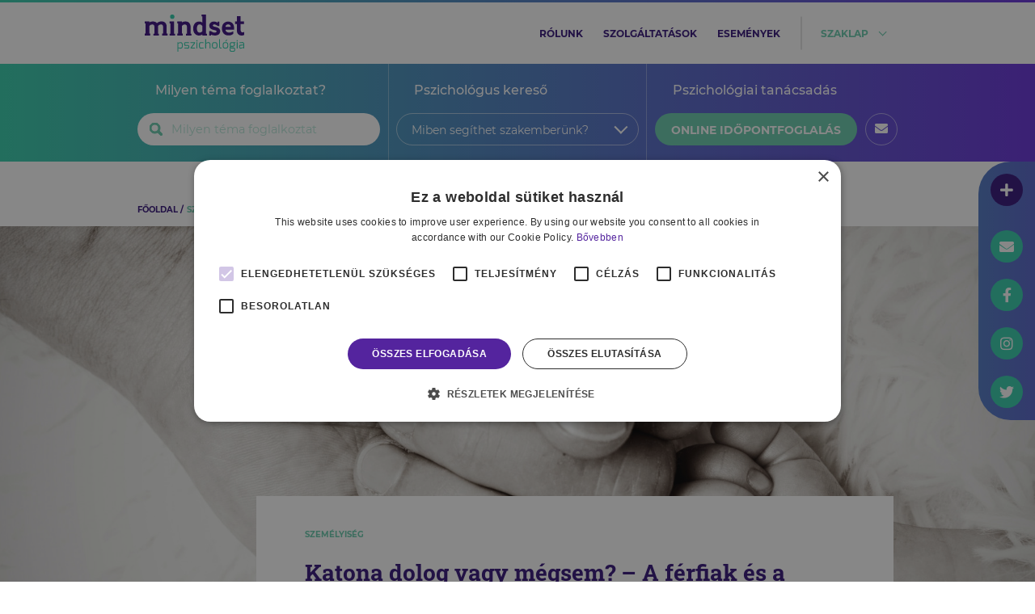

--- FILE ---
content_type: text/html; charset=UTF-8
request_url: https://mindsetpszichologia.hu/katona-dologvagy-megsem-a-ferfiak-es-a-mentalis-egeszseg
body_size: 15263
content:
<!doctype html>
<html lang="en">
    <head>
        <meta charset="utf-8">
        <meta name="viewport" content="width=device-width, initial-scale=1">

        <!-- CSRF Token -->
        <meta name="csrf-token" content="Mn729gDSWquNonNdECcIDOdgu2U4LDUQseQ8Kn5p">
        <title>Katona dolog vagy mégsem? – A férfiak és a mentális egészség - Mindset Pszichológia</title>
        <meta name="description" content="&amp;bdquo;Katona dolog&quot;, &amp;bdquo;a s&amp;iacute;r&amp;aacute;s l&amp;aacute;nyos&quot;, &amp;bdquo;majd kihevered&quot;, &amp;bdquo;egy f&amp;eacute;rfinak erősnek kell lennie&quot; &amp;ndash; csak p&amp;aacute;r azon mond&amp;aacute..." />
        <meta name="keywords" content="férfi, férfiak, apa, család, mentális egészség, trauma, depresszió, függőség, Hajdók Fruzsina" />
        <!-- Fonts -->
        <link rel="dns-prefetch" href="//fonts.gstatic.com">
        <!-- Styles -->
        <link href="https://mindsetpszichologia.hu/css/owl.carousel.min.css" rel="stylesheet">
        <link href="https://mindsetpszichologia.hu/css/owl.theme.default.min.css" rel="stylesheet">
        <link href="https://mindsetpszichologia.hu/css/nice-select.css" rel="stylesheet">
        <link href="https://mindsetpszichologia.hu/css/select2.min.css" rel="stylesheet">
<!--        <link href="https://mindsetpszichologia.hu/css/app.css?ts=1762146077" rel="stylesheet">-->
        <link href="/css/app.css?id=69ad853b65c5a845256d" rel="stylesheet">
        <link href="https://mindsetpszichologia.hu/js/appointment/build/static/css/main.css" rel="stylesheet" >
        <link rel="apple-touch-icon" sizes="57x57" href="/images/icons/apple-icon-57x57.png">
        <link rel="apple-touch-icon" sizes="60x60" href="/images/icons/apple-icon-60x60.png">
        <link rel="apple-touch-icon" sizes="72x72" href="/images/icons/apple-icon-72x72.png">
        <link rel="apple-touch-icon" sizes="76x76" href="/images/icons/apple-icon-76x76.png">
        <link rel="apple-touch-icon" sizes="114x114" href="/images/icons/apple-icon-114x114.png">
        <link rel="apple-touch-icon" sizes="120x120" href="/images/icons/apple-icon-120x120.png">
        <link rel="apple-touch-icon" sizes="144x144" href="/images/icons/apple-icon-144x144.png">
        <link rel="apple-touch-icon" sizes="152x152" href="/images/icons/apple-icon-152x152.png">
        <link rel="apple-touch-icon" sizes="180x180" href="/images/icons/apple-icon-180x180.png">
        <link rel="icon" type="image/png" sizes="192x192"  href="/images/icons/android-icon-192x192.png">
        <link rel="icon" type="image/png" sizes="32x32" href="/images/icons/favicon-32x32.png">
        <link rel="icon" type="image/png" sizes="96x96" href="/images/icons/favicon-96x96.png">
        <link rel="icon" type="image/png" sizes="16x16" href="/images/icons/favicon-16x16.png">
        <meta name="msapplication-TileColor" content="#ffffff">
        <meta name="msapplication-TileImage" content="/images/icons/ms-icon-144x144.png">
        <meta name="theme-color" content="#ffffff">

        <link rel="canonical" href="https://mindsetpszichologia.hu/katona-dologvagy-megsem-a-ferfiak-es-a-mentalis-egeszseg" />
        <meta name="description" content="&amp;bdquo;Katona dolog&quot;, &amp;bdquo;a s&amp;iacute;r&amp;aacute;s l&amp;aacute;nyos&quot;, &amp;bdquo;majd kihevered&quot;, &amp;bdquo;egy f&amp;eacute;rfinak erősnek kell lennie&quot; &amp;ndash; csak p&amp;aacute;r azon mond&amp;aacute..." />
        <meta property="og:type" content="article" />
        <meta property="og:url" content="https://mindsetpszichologia.hu/katona-dologvagy-megsem-a-ferfiak-es-a-mentalis-egeszseg" />
        <meta property="og:image" content="https://mindsetpszichologia.hu/image/1000/550/2022/01/heike-mintel-os2wmpnwpfm-unsplash-1642268167.jpg" />
        <meta property="og:locale" content="hu_HU" />
        <meta property="article:author" content="Hajdók Fruzsina" />
        <meta property="article:section" content="Személyiség" />
        <meta property="og:title" content="Katona dolog vagy mégsem? – A férfiak és a mentális egészség - Mindset Pszichológia" />
        <meta property="og:description" content="&amp;bdquo;Katona dolog&quot;, &amp;bdquo;a s&amp;iacute;r&amp;aacute;s l&amp;aacute;nyos&quot;, &amp;bdquo;majd kihevered&quot;, &amp;bdquo;egy f&amp;eacute;rfinak erősnek kell lennie&quot; &amp;ndash; csak p&amp;aacute;r azon mond&amp;aacute..." />
        <meta name="twitter:card" content="summary" />
        <meta name="twitter:title" content="Katona dolog vagy mégsem? – A férfiak és a mentális egészség - Mindset Pszichológia" />
        <meta name="twitter:description" content="&amp;bdquo;Katona dolog&quot;, &amp;bdquo;a s&amp;iacute;r&amp;aacute;s l&amp;aacute;nyos&quot;, &amp;bdquo;majd kihevered&quot;, &amp;bdquo;egy f&amp;eacute;rfinak erősnek kell lennie&quot; &amp;ndash; csak p&amp;aacute;r azon mond&amp;aacute..." />
        <meta name="twitter:image" content="https://mindsetpszichologia.hu/image/1000/550/2022/01/heike-mintel-os2wmpnwpfm-unsplash-1642268167.jpg" />
        <script>
            var Mindset = {
                config: {
                    baseURL : 'https://mindsetpszichologia.hu' ,
                    appointment: {
                        apiRoot: 'https://mindsetpszichologia.hu' ,
                                            },
                    trackingId: 'UA-75437368-1'
                }
            }

        </script>
        <!-- Google Tag Manager -->
        <script>(function(w,d,s,l,i){w[l]=w[l]||[];w[l].push({'gtm.start':
        new Date().getTime(),event:'gtm.js'});var f=d.getElementsByTagName(s)[0],
        j=d.createElement(s),dl=l!='dataLayer'?'&l='+l:'';j.async=true;j.src=
        'https://www.googletagmanager.com/gtm.js?id='+i+dl;f.parentNode.insertBefore(j,f);
        })(window,document,'script','dataLayer','GTM-NZ533JD');</script>
        <!-- End Google Tag Manager -->
    </head>
    <body>
        <div id="fb-root"></div>
        <!-- <script async defer crossorigin="anonymous" src="https://connect.facebook.net/hu_HU/sdk.js#xfbml=1&version=v13.0" nonce="pP5tOWvu"></script> -->
        <script async defer crossorigin="anonymous" src="https://connect.facebook.net/hu_HU/sdk.js#xfbml=1&version=v14.0" nonce="tBL4z4mc"></script>
        <div id="app">
            <!-- <nav class="navbar navbar-expand-md navbar-light bg-white fixed-top shadow-sm"> -->

<div class="main-menu" id="main-menu">
      <div class="color-line"></div>
      <div class="top-menu" id="top-menu">
          <div class="container">
              <div class="row">
                  <div class="col-12 col-md-3 main-menu-logo">
                      <a href="https://mindsetpszichologia.hu">
                          <img src="https://mindsetpszichologia.hu/images/logo_mindset.svg" alt="Mindset logo" class="main-menu-mindset">
                      </a>
                      <a href="#" id="main-menu-nav-hamopener">
                          <img src="https://mindsetpszichologia.hu/images/icon-hamburger.svg" alt="Hamburger menu" class="main-menu-hamburger">
                      </a>
                  </div>
                  <div class="col-12 col-md-9 main-menu-nav" id="main-menu-nav">
                      <nav>
                          <ul>
                              <li><a href="https://mindsetpszichologia.hu/rolunk">rólunk</a></li>
                              <li><a href="https://mindsetpszichologia.hu/szolgaltatasok">szolgáltatások</a></li>
                              <li><a href="https://mindsetpszichologia.hu/esemenyek">események</a></li>
<!--                              <li><a href="http://mindsetbookazine.hu" ref="noopenere noreferrer" target="_blank">Bookazine</a></li>-->
                              <li id="main-menu-nav-subopener"><a href="#">szaklap</a></li>
                          </ul>
                      </nav>
                  </div>
              </div>
          </div>
      </div>

      <div class="sub-menu"  id="sub-menu">
          <div class="container">
              <div class="row">
                  <div class="col-12 sub-menu-nav">
                      <nav>
                          <ul>
                                                            <li><a href="https://mindsetpszichologia.hu/elet-pszichologia">Élet & Pszichológia</a></li>
                                                            <li><a href="https://mindsetpszichologia.hu/kapcsolataink">Kapcsolataink</a></li>
                                                            <li><a href="https://mindsetpszichologia.hu/munkapszichologia">Munkapszichológia</a></li>
                                                            <li><a href="https://mindsetpszichologia.hu/gyermekpszichologia">Gyermekpszichológia</a></li>
                                                            <li><a href="https://mindsetpszichologia.hu/szemelyiseg">Személyiség</a></li>
                                                            <li><a href="https://mindsetpszichologia.hu/sportpszichologia">Sportpszichológia</a></li>
                                                        </ul>
                      </nav>
                  </div>
              </div>
          </div>
      </div>

      <section class="nav2">
        <div class="container">
            <div class="row">
                <div class="nav-col-1 col-lg-4 nav2-col theme">
                    <p>Milyen téma foglalkoztat?</p>
                    <div>
                        <!-- <input type="text" placeholder="Böngéssz tudástárunkban!" id="input-tag-search"> -->
                        <!-- <select name="input-tag-search" id="input-tag-search"></select> -->
                        <div id="react-header-search"></div>
                        <!-- <i class="fa fa-search search"></i>
                        <i id="nav2-toggler" class="fa fa-chevron-down d-lg-none"></i> -->
                    </div>

                </div>
                <div class="nav-col-2 col-lg-4 nav2-col d-none d-lg-block problem">
                    <p>Pszichológus kereső</p>
                    <form method="get" action="https://mindsetpszichologia.hu/tanacsadokozpont">
                        <select class="nice-select" name="tag" id="problemakor-select">
                            <option value="" disabled selected hidden>Miben segíthet szakemberünk?</option>
                                                            <option value="addikcio">addikció</option>
                                                            <option value="adhd">ADHD</option>
                                                            <option value="allaskereses">álláskeresés</option>
                                                            <option value="almok">álmok</option>
                                                            <option value="alom">álom</option>
                                                            <option value="alvaszavar">alvászavar</option>
                                                            <option value="anya-gyermek-kapcsolat">anya-gyermek kapcsolat</option>
                                                            <option value="anyasag">anyaság</option>
                                                            <option value="asszertiv-kommunikacio">asszertív kommunikáció</option>
                                                            <option value="autizmus">autizmus</option>
                                                            <option value="bantalmazo-kapcsolat">bántalmazó kapcsolat</option>
                                                            <option value="beilleszkedes">beilleszkedés</option>
                                                            <option value="boldogtalansag">boldogtalanság</option>
                                                            <option value="bullying">bullying</option>
                                                            <option value="burnout">Burnout</option>
                                                            <option value="celkituzes">célkitűzés</option>
                                                            <option value="celok">célok</option>
                                                            <option value="celtalansag">céltalanság</option>
                                                            <option value="csalad">család</option>
                                                            <option value="csaladalapitas">családalapítás</option>
                                                            <option value="csaladforma">családforma</option>
                                                            <option value="csaladi-eletciklusok">családi életciklusok</option>
                                                            <option value="csaladi-folyamatok">családi folyamatok</option>
                                                            <option value="csaladi-kapcsolatok">családi kapcsolatok</option>
                                                            <option value="csaladi-kommunikacio">családi kommunikáció</option>
                                                            <option value="csaladi-konfliktus">családi konfliktus</option>
                                                            <option value="csaladi-mintak">családi minták</option>
                                                            <option value="csaladterapia">családterápia</option>
                                                            <option value="csucsteljesitmeny">csúcsteljesítmény</option>
                                                            <option value="daganatos-betegseg">daganatos betegség</option>
                                                            <option value="donteshozas">döntéshozás</option>
                                                            <option value="donteshozatal">döntéshozatal</option>
                                                            <option value="egeszseg">egészség</option>
                                                            <option value="egeszsegfejlesztes">egészségfejlesztés</option>
                                                            <option value="egyensuly">egyensúly</option>
                                                            <option value="egyuttmukodes">együttműködés</option>
                                                            <option value="egzisztencialis-szorongas">egzisztenciális szorongás</option>
                                                            <option value="elakadas">elakadás</option>
                                                            <option value="eletkozepi-krizis">életközépi krízis</option>
                                                            <option value="eletmod">életmód</option>
                                                            <option value="eletmodvaltas">életmódváltás</option>
                                                            <option value="eletut">életút</option>
                                                            <option value="eletvezetes">életvezetés</option>
                                                            <option value="eletvezetesi-problemak">életvezetési problémák</option>
                                                            <option value="elkoltozes">elköltözés</option>
                                                            <option value="elkotelezodes">elköteleződés</option>
                                                            <option value="elvarasok">elvárások</option>
                                                            <option value="emberi-kapcsolatok">emberi kapcsolatok</option>
                                                            <option value="enhatarok">énhatárok</option>
                                                            <option value="enhatekonysag">énhatékonyság</option>
                                                            <option value="enido">énidő</option>
                                                            <option value="enkep">énkép</option>
                                                            <option value="eroforrasok">erőforrások</option>
                                                            <option value="erzelemkifejezes">érzelemkifejezés</option>
                                                            <option value="erzelemszabalyozas">érzelemszabályozás</option>
                                                            <option value="erzelmi-intelligencia">érzelmi intelligencia</option>
                                                            <option value="erzelmi-szabalyzas">érzelmi szabályzás</option>
                                                            <option value="esport">esport</option>
                                                            <option value="fejlodes">fejlődés</option>
                                                            <option value="fiatal-felnott">fiatal felnőtt</option>
                                                            <option value="fiatal-felnottkor">fiatal felnőttkor</option>
                                                            <option value="figyelmi-problemak">figyelmi problémák</option>
                                                            <option value="generalizalt-szorongas">generalizált szorongás</option>
                                                            <option value="gyasz">gyász</option>
                                                            <option value="gyaszfeldolgozas">gyászfeldolgozás</option>
                                                            <option value="gyaszfolyamat">gyászfolyamat</option>
                                                            <option value="gyerekneveles">gyereknevelés</option>
                                                            <option value="gyermekek">gyermekek</option>
                                                            <option value="gyermekkor">gyermekkor</option>
                                                            <option value="gyermekneveles">gyermeknevelés</option>
                                                            <option value="gyermekvallalas">gyermekvállalás</option>
                                                            <option value="halal">halál</option>
                                                            <option value="halalszorongas">halálszorongás</option>
                                                            <option value="halogatas">halogatás</option>
                                                            <option value="hangulatingadozas">hangulatingadozás</option>
                                                            <option value="hangulatzavar">hangulatzavar</option>
                                                            <option value="hatarok">határok</option>
                                                            <option value="hatekony-kommunikacio">hatékony kommunikáció</option>
                                                            <option value="identitas">identitás</option>
                                                            <option value="identitas-krizis">identitás krízis</option>
                                                            <option value="identitaskrizis">identitáskrízis</option>
                                                            <option value="idobeosztas">időbeosztás</option>
                                                            <option value="idogazdalkodas">Időgazdálkodás</option>
                                                            <option value="idomanagement">időmanagement</option>
                                                            <option value="idomenedzsment">időmenedzsment</option>
                                                            <option value="intimitas">intimitás</option>
                                                            <option value="iskola">iskola</option>
                                                            <option value="kamaszkor">kamaszkor</option>
                                                            <option value="kapcsolatok">kapcsolatok</option>
                                                            <option value="kapcsolodas">kapcsolódás</option>
                                                            <option value="kapunyitasi-krizis">kapunyitási krízis</option>
                                                            <option value="kapunyitasi-panik">kapunyitási pánik</option>
                                                            <option value="karrier">karrier</option>
                                                            <option value="karriertanacsadas">karriertanácsadás</option>
                                                            <option value="karriertervezes">karriertervezés</option>
                                                            <option value="kieges">kiégés</option>
                                                            <option value="kisebbseg">kisebbség</option>
                                                            <option value="kommunikacio">kommunikáció</option>
                                                            <option value="kommunikacios-zavarok">kommunikációs zavarok</option>
                                                            <option value="koncentracio">koncentráció</option>
                                                            <option value="konfliktuskezeles">konfliktuskezelés</option>
                                                            <option value="korai-maladaptiv-sema">korai maladaptív séma</option>
                                                            <option value="kortarskapcsolatok">kortárskapcsolatok</option>
                                                            <option value="krizis">krízis</option>
                                                            <option value="kronikus-betegseg">krónikus betegség</option>
                                                            <option value="kulfoldi-elet">külföldi élet</option>
                                                            <option value="kulfoldi-magyar">külföldi magyar</option>
                                                            <option value="levalas">leválás</option>
                                                            <option value="life-coaching">life coaching</option>
                                                            <option value="magabiztossag">magabiztosság</option>
                                                            <option value="maladaptiv-semak">maladaptív sémák</option>
                                                            <option value="maximalizmus">maximalizmus</option>
                                                            <option value="megkuzdes">megküzdés</option>
                                                            <option value="megkuzdesi-strategia">megküzdési stratégia</option>
                                                            <option value="megkuzdesi-strategiak">megküzdési stratégiák</option>
                                                            <option value="merevedesi-zavar">merevedési zavar</option>
                                                            <option value="motivacio">motiváció</option>
                                                            <option value="mozaikcsalad">mozaikcsalád</option>
                                                            <option value="munka">munka</option>
                                                            <option value="munka-maganelet-egyensuly">munka-magánélet egyensúly</option>
                                                            <option value="munkahely">munkahely</option>
                                                            <option value="munkahelyi-elegedettseg">munkahelyi elégedettség</option>
                                                            <option value="munkahelyi-hatekonysag">munkahelyi hatékonyság</option>
                                                            <option value="munkahelyi-jollet">munkahelyi jóllét</option>
                                                            <option value="munkahelyi-problema">munkahelyi probléma</option>
                                                            <option value="munkahelyi-stressz">munkahelyi stressz</option>
                                                            <option value="munkahelyvaltas">munkahelyváltás</option>
                                                            <option value="munkateljesitmeny">munkateljesítmény</option>
                                                            <option value="narcizmus">nárcizmus</option>
                                                            <option value="neurodiverzitas">neurodiverzitás</option>
                                                            <option value="nevelesi-stilusok">nevelési stílusok</option>
                                                            <option value="noi-szerep">női szerep</option>
                                                            <option value="normativ-krizis">normatív krízis</option>
                                                            <option value="onbecsules">önbecsülés</option>
                                                            <option value="onbizalom">önbizalom</option>
                                                            <option value="onbizalomhiany">önbizalomhiány</option>
                                                            <option value="onelfogadas">Önelfogadás</option>
                                                            <option value="onertekeles">önértékelés</option>
                                                            <option value="onfejlesztes">önfejlesztés</option>
                                                            <option value="ongondoskodas">öngondoskodás</option>
                                                            <option value="onismeret">önismeret</option>
                                                            <option value="onismereti-munka">önismereti munka</option>
                                                            <option value="onszeretet">önszeretet</option>
                                                            <option value="palyaorientacio">pályaorientáció</option>
                                                            <option value="palyavalasztas">pályaválasztás</option>
                                                            <option value="parkapcsolat">párkapcsolat</option>
                                                            <option value="parkapcsolat-vege">párkapcsolat vége</option>
                                                            <option value="parkapcsolati-elegedettseg">párkapcsolati elégedettség</option>
                                                            <option value="parkapcsolati-intimitas">párkapcsolati intimitás</option>
                                                            <option value="parkapcsolati-konfliktus">párkapcsolati konfliktus</option>
                                                            <option value="parkapcsolati-konfliktusok">párkapcsolati konfliktusok</option>
                                                            <option value="parkapcsolati-problemak">párkapcsolati problémák</option>
                                                            <option value="parkapcsolatok">párkapcsolatok</option>
                                                            <option value="perfekcionizmus">perfekcionizmus</option>
                                                            <option value="problemamegoldas">problémamegoldás</option>
                                                            <option value="pszichoedukacio">pszichoedukáció</option>
                                                            <option value="pszichoszomatika">pszichoszomatika</option>
                                                            <option value="pszichoszomatikus-betegseg">pszichoszomatikus betegség</option>
                                                            <option value="relaxacio">relaxáció</option>
                                                            <option value="rendszerszemlelet">rendszerszemlélet</option>
                                                            <option value="reziliencia">reziliencia</option>
                                                            <option value="semak">sémák</option>
                                                            <option value="serdulokor">serdülőkor</option>
                                                            <option value="serdulokori-nehezsegek">serdülőkori nehézségek</option>
                                                            <option value="sport">sport</option>
                                                            <option value="sportkarrier">sportkarrier</option>
                                                            <option value="sportolo">sportoló</option>
                                                            <option value="sportpszichologia">sportpszichológia</option>
                                                            <option value="sportteljesitmeny">sportteljesítmény</option>
                                                            <option value="stressz">stressz</option>
                                                            <option value="stresszkezeles">stresszkezelés</option>
                                                            <option value="stresszoldas">stresszoldás</option>
                                                            <option value="szakitas">szakítás</option>
                                                            <option value="szervezetfejlesztes">szervezetfejlesztés</option>
                                                            <option value="szexualis-elet">szexuális élet</option>
                                                            <option value="szexualitas">szexualitás</option>
                                                            <option value="szocialis-keszsegek">szociális készségek</option>
                                                            <option value="szokasok">szokások</option>
                                                            <option value="szorongas">szorongás</option>
                                                            <option value="szulo-gyerek-kapcsolat">szülő-gyerek kapcsolat</option>
                                                            <option value="szulo-gyermek-kapcsolat">szülő-gyermek kapcsolat</option>
                                                            <option value="szuloseg">szülőség</option>
                                                            <option value="tamogatas">támogatás</option>
                                                            <option value="tanacsadas">tanácsadás</option>
                                                            <option value="tanulasi-nehezseg">tanulási nehézség</option>
                                                            <option value="tarsas-kapcsolatok">Társas kapcsolatok</option>
                                                            <option value="tehetseggondozas">tehetséggondozás</option>
                                                            <option value="teljesitmeny">teljesítmény</option>
                                                            <option value="teljesitmenynoveles">teljesítménynövelés</option>
                                                            <option value="teljesitmenyszorongas">teljesítményszorongás</option>
                                                            <option value="testkep">testkép</option>
                                                            <option value="time-management">time management</option>
                                                            <option value="transzgeneracios-mintak">transzgenerációs minták</option>
                                                            <option value="tudatos-eletmod">tudatos életmód</option>
                                                            <option value="tulterheltseg">túlterheltség</option>
                                                            <option value="utkereses">útkeresés</option>
                                                            <option value="valas">válás</option>
                                                            <option value="valtozas">változás</option>
                                                            <option value="valtozasmenedzsment">változásmenedzsment</option>
                                                            <option value="varandossag">várandósság</option>
                                                            <option value="veszteseg">veszteség</option>
                                                            <option value="vesztesegfeldolgozas">veszteségfeldolgozás</option>
                                                            <option value="vezetes">vezetés</option>
                                                            <option value="vezetoi-keszsegfejlesztes">vezetői készségfejlesztés</option>
                                                            <option value="visszajelzes">visszajelzés</option>
                                                    </select>
                    </form>
                </div>
                <div class="nav-col-3 col-lg-4 nav2-col d-none d-lg-block appointment">
                    <p>Pszichológiai tanácsadás</p>
                    <div>
<!--                        <button class="check-in appo" data-mode="appointment" aria-label="online időpontfoglalás">online időpontfoglalás</button>-->
                        <a class="check-in" href="https://mindset.salonic.hu/selectLocation" target="_blank">online időpontfoglalás</a>
                        <div class="mail-icon"><i class="fa fa-envelope"></i></div>
                        <div class="phone-icon"><a href="tel:+36 70 329 8180"><i class="fa fa-phone"></i></a></div>
                    </div>

                </div>
            </div>
        </div>
</section>

<section class="nav__tiny">
    <div class="nav__tiny-logo">
        <a href="https://mindsetpszichologia.hu">
            <img src="https://mindsetpszichologia.hu/images/logo_mindset_white.svg" alt="Mindset logo" class="main-menu-mindset">
        </a>
    </div>
    <div class="container">
        <div class="row">
            <div class="col nav__tiny-icons">
                <div class="search-icon"><i class="fa fa-search"></i></div>
                <div class="calendar-icon">
                    <a href="https://mindset.salonic.hu/selectLocation" target="_blank">
                        <i class="fa fa-calendar"></i>
                    </a>
                </div>
                <div class="phone-icon">
                    <a href="tel:+36 70 329 8180">
                        <i class="fa fa-phone"></i>
                    </a>
                </div>
            </div>
            <div class="col nav__tiny-input1">
                <div>
                    <!-- <input type="text" placeholder="Böngéssz tudástárunkban!" id="input-tag-search"> -->
                    <!-- <select name="input-tag-search" id="input-tag-search2"></select> -->
                    <div id="react-header-search-tiny"></div>
                    <!-- <i class="fa fa-search search"></i> -->
                </div>
            </div>
            <div class="col nav__tiny-input2">
                <div>
                    <form method="get" action="https://mindsetpszichologia.hu/tanacsadokozpont">
                        <select class="nice-select" name="tag" id="problemakor-select--tiny">
                            <option value="" disabled selected hidden>Miben segíthet szakemberünk?</option>
                                                            <option value="addikcio">addikció</option>
                                                            <option value="adhd">ADHD</option>
                                                            <option value="allaskereses">álláskeresés</option>
                                                            <option value="almok">álmok</option>
                                                            <option value="alom">álom</option>
                                                            <option value="alvaszavar">alvászavar</option>
                                                            <option value="anya-gyermek-kapcsolat">anya-gyermek kapcsolat</option>
                                                            <option value="anyasag">anyaság</option>
                                                            <option value="asszertiv-kommunikacio">asszertív kommunikáció</option>
                                                            <option value="autizmus">autizmus</option>
                                                            <option value="bantalmazo-kapcsolat">bántalmazó kapcsolat</option>
                                                            <option value="beilleszkedes">beilleszkedés</option>
                                                            <option value="boldogtalansag">boldogtalanság</option>
                                                            <option value="bullying">bullying</option>
                                                            <option value="burnout">Burnout</option>
                                                            <option value="celkituzes">célkitűzés</option>
                                                            <option value="celok">célok</option>
                                                            <option value="celtalansag">céltalanság</option>
                                                            <option value="csalad">család</option>
                                                            <option value="csaladalapitas">családalapítás</option>
                                                            <option value="csaladforma">családforma</option>
                                                            <option value="csaladi-eletciklusok">családi életciklusok</option>
                                                            <option value="csaladi-folyamatok">családi folyamatok</option>
                                                            <option value="csaladi-kapcsolatok">családi kapcsolatok</option>
                                                            <option value="csaladi-kommunikacio">családi kommunikáció</option>
                                                            <option value="csaladi-konfliktus">családi konfliktus</option>
                                                            <option value="csaladi-mintak">családi minták</option>
                                                            <option value="csaladterapia">családterápia</option>
                                                            <option value="csucsteljesitmeny">csúcsteljesítmény</option>
                                                            <option value="daganatos-betegseg">daganatos betegség</option>
                                                            <option value="donteshozas">döntéshozás</option>
                                                            <option value="donteshozatal">döntéshozatal</option>
                                                            <option value="egeszseg">egészség</option>
                                                            <option value="egeszsegfejlesztes">egészségfejlesztés</option>
                                                            <option value="egyensuly">egyensúly</option>
                                                            <option value="egyuttmukodes">együttműködés</option>
                                                            <option value="egzisztencialis-szorongas">egzisztenciális szorongás</option>
                                                            <option value="elakadas">elakadás</option>
                                                            <option value="eletkozepi-krizis">életközépi krízis</option>
                                                            <option value="eletmod">életmód</option>
                                                            <option value="eletmodvaltas">életmódváltás</option>
                                                            <option value="eletut">életút</option>
                                                            <option value="eletvezetes">életvezetés</option>
                                                            <option value="eletvezetesi-problemak">életvezetési problémák</option>
                                                            <option value="elkoltozes">elköltözés</option>
                                                            <option value="elkotelezodes">elköteleződés</option>
                                                            <option value="elvarasok">elvárások</option>
                                                            <option value="emberi-kapcsolatok">emberi kapcsolatok</option>
                                                            <option value="enhatarok">énhatárok</option>
                                                            <option value="enhatekonysag">énhatékonyság</option>
                                                            <option value="enido">énidő</option>
                                                            <option value="enkep">énkép</option>
                                                            <option value="eroforrasok">erőforrások</option>
                                                            <option value="erzelemkifejezes">érzelemkifejezés</option>
                                                            <option value="erzelemszabalyozas">érzelemszabályozás</option>
                                                            <option value="erzelmi-intelligencia">érzelmi intelligencia</option>
                                                            <option value="erzelmi-szabalyzas">érzelmi szabályzás</option>
                                                            <option value="esport">esport</option>
                                                            <option value="fejlodes">fejlődés</option>
                                                            <option value="fiatal-felnott">fiatal felnőtt</option>
                                                            <option value="fiatal-felnottkor">fiatal felnőttkor</option>
                                                            <option value="figyelmi-problemak">figyelmi problémák</option>
                                                            <option value="generalizalt-szorongas">generalizált szorongás</option>
                                                            <option value="gyasz">gyász</option>
                                                            <option value="gyaszfeldolgozas">gyászfeldolgozás</option>
                                                            <option value="gyaszfolyamat">gyászfolyamat</option>
                                                            <option value="gyerekneveles">gyereknevelés</option>
                                                            <option value="gyermekek">gyermekek</option>
                                                            <option value="gyermekkor">gyermekkor</option>
                                                            <option value="gyermekneveles">gyermeknevelés</option>
                                                            <option value="gyermekvallalas">gyermekvállalás</option>
                                                            <option value="halal">halál</option>
                                                            <option value="halalszorongas">halálszorongás</option>
                                                            <option value="halogatas">halogatás</option>
                                                            <option value="hangulatingadozas">hangulatingadozás</option>
                                                            <option value="hangulatzavar">hangulatzavar</option>
                                                            <option value="hatarok">határok</option>
                                                            <option value="hatekony-kommunikacio">hatékony kommunikáció</option>
                                                            <option value="identitas">identitás</option>
                                                            <option value="identitas-krizis">identitás krízis</option>
                                                            <option value="identitaskrizis">identitáskrízis</option>
                                                            <option value="idobeosztas">időbeosztás</option>
                                                            <option value="idogazdalkodas">Időgazdálkodás</option>
                                                            <option value="idomanagement">időmanagement</option>
                                                            <option value="idomenedzsment">időmenedzsment</option>
                                                            <option value="intimitas">intimitás</option>
                                                            <option value="iskola">iskola</option>
                                                            <option value="kamaszkor">kamaszkor</option>
                                                            <option value="kapcsolatok">kapcsolatok</option>
                                                            <option value="kapcsolodas">kapcsolódás</option>
                                                            <option value="kapunyitasi-krizis">kapunyitási krízis</option>
                                                            <option value="kapunyitasi-panik">kapunyitási pánik</option>
                                                            <option value="karrier">karrier</option>
                                                            <option value="karriertanacsadas">karriertanácsadás</option>
                                                            <option value="karriertervezes">karriertervezés</option>
                                                            <option value="kieges">kiégés</option>
                                                            <option value="kisebbseg">kisebbség</option>
                                                            <option value="kommunikacio">kommunikáció</option>
                                                            <option value="kommunikacios-zavarok">kommunikációs zavarok</option>
                                                            <option value="koncentracio">koncentráció</option>
                                                            <option value="konfliktuskezeles">konfliktuskezelés</option>
                                                            <option value="korai-maladaptiv-sema">korai maladaptív séma</option>
                                                            <option value="kortarskapcsolatok">kortárskapcsolatok</option>
                                                            <option value="krizis">krízis</option>
                                                            <option value="kronikus-betegseg">krónikus betegség</option>
                                                            <option value="kulfoldi-elet">külföldi élet</option>
                                                            <option value="kulfoldi-magyar">külföldi magyar</option>
                                                            <option value="levalas">leválás</option>
                                                            <option value="life-coaching">life coaching</option>
                                                            <option value="magabiztossag">magabiztosság</option>
                                                            <option value="maladaptiv-semak">maladaptív sémák</option>
                                                            <option value="maximalizmus">maximalizmus</option>
                                                            <option value="megkuzdes">megküzdés</option>
                                                            <option value="megkuzdesi-strategia">megküzdési stratégia</option>
                                                            <option value="megkuzdesi-strategiak">megküzdési stratégiák</option>
                                                            <option value="merevedesi-zavar">merevedési zavar</option>
                                                            <option value="motivacio">motiváció</option>
                                                            <option value="mozaikcsalad">mozaikcsalád</option>
                                                            <option value="munka">munka</option>
                                                            <option value="munka-maganelet-egyensuly">munka-magánélet egyensúly</option>
                                                            <option value="munkahely">munkahely</option>
                                                            <option value="munkahelyi-elegedettseg">munkahelyi elégedettség</option>
                                                            <option value="munkahelyi-hatekonysag">munkahelyi hatékonyság</option>
                                                            <option value="munkahelyi-jollet">munkahelyi jóllét</option>
                                                            <option value="munkahelyi-problema">munkahelyi probléma</option>
                                                            <option value="munkahelyi-stressz">munkahelyi stressz</option>
                                                            <option value="munkahelyvaltas">munkahelyváltás</option>
                                                            <option value="munkateljesitmeny">munkateljesítmény</option>
                                                            <option value="narcizmus">nárcizmus</option>
                                                            <option value="neurodiverzitas">neurodiverzitás</option>
                                                            <option value="nevelesi-stilusok">nevelési stílusok</option>
                                                            <option value="noi-szerep">női szerep</option>
                                                            <option value="normativ-krizis">normatív krízis</option>
                                                            <option value="onbecsules">önbecsülés</option>
                                                            <option value="onbizalom">önbizalom</option>
                                                            <option value="onbizalomhiany">önbizalomhiány</option>
                                                            <option value="onelfogadas">Önelfogadás</option>
                                                            <option value="onertekeles">önértékelés</option>
                                                            <option value="onfejlesztes">önfejlesztés</option>
                                                            <option value="ongondoskodas">öngondoskodás</option>
                                                            <option value="onismeret">önismeret</option>
                                                            <option value="onismereti-munka">önismereti munka</option>
                                                            <option value="onszeretet">önszeretet</option>
                                                            <option value="palyaorientacio">pályaorientáció</option>
                                                            <option value="palyavalasztas">pályaválasztás</option>
                                                            <option value="parkapcsolat">párkapcsolat</option>
                                                            <option value="parkapcsolat-vege">párkapcsolat vége</option>
                                                            <option value="parkapcsolati-elegedettseg">párkapcsolati elégedettség</option>
                                                            <option value="parkapcsolati-intimitas">párkapcsolati intimitás</option>
                                                            <option value="parkapcsolati-konfliktus">párkapcsolati konfliktus</option>
                                                            <option value="parkapcsolati-konfliktusok">párkapcsolati konfliktusok</option>
                                                            <option value="parkapcsolati-problemak">párkapcsolati problémák</option>
                                                            <option value="parkapcsolatok">párkapcsolatok</option>
                                                            <option value="perfekcionizmus">perfekcionizmus</option>
                                                            <option value="problemamegoldas">problémamegoldás</option>
                                                            <option value="pszichoedukacio">pszichoedukáció</option>
                                                            <option value="pszichoszomatika">pszichoszomatika</option>
                                                            <option value="pszichoszomatikus-betegseg">pszichoszomatikus betegség</option>
                                                            <option value="relaxacio">relaxáció</option>
                                                            <option value="rendszerszemlelet">rendszerszemlélet</option>
                                                            <option value="reziliencia">reziliencia</option>
                                                            <option value="semak">sémák</option>
                                                            <option value="serdulokor">serdülőkor</option>
                                                            <option value="serdulokori-nehezsegek">serdülőkori nehézségek</option>
                                                            <option value="sport">sport</option>
                                                            <option value="sportkarrier">sportkarrier</option>
                                                            <option value="sportolo">sportoló</option>
                                                            <option value="sportpszichologia">sportpszichológia</option>
                                                            <option value="sportteljesitmeny">sportteljesítmény</option>
                                                            <option value="stressz">stressz</option>
                                                            <option value="stresszkezeles">stresszkezelés</option>
                                                            <option value="stresszoldas">stresszoldás</option>
                                                            <option value="szakitas">szakítás</option>
                                                            <option value="szervezetfejlesztes">szervezetfejlesztés</option>
                                                            <option value="szexualis-elet">szexuális élet</option>
                                                            <option value="szexualitas">szexualitás</option>
                                                            <option value="szocialis-keszsegek">szociális készségek</option>
                                                            <option value="szokasok">szokások</option>
                                                            <option value="szorongas">szorongás</option>
                                                            <option value="szulo-gyerek-kapcsolat">szülő-gyerek kapcsolat</option>
                                                            <option value="szulo-gyermek-kapcsolat">szülő-gyermek kapcsolat</option>
                                                            <option value="szuloseg">szülőség</option>
                                                            <option value="tamogatas">támogatás</option>
                                                            <option value="tanacsadas">tanácsadás</option>
                                                            <option value="tanulasi-nehezseg">tanulási nehézség</option>
                                                            <option value="tarsas-kapcsolatok">Társas kapcsolatok</option>
                                                            <option value="tehetseggondozas">tehetséggondozás</option>
                                                            <option value="teljesitmeny">teljesítmény</option>
                                                            <option value="teljesitmenynoveles">teljesítménynövelés</option>
                                                            <option value="teljesitmenyszorongas">teljesítményszorongás</option>
                                                            <option value="testkep">testkép</option>
                                                            <option value="time-management">time management</option>
                                                            <option value="transzgeneracios-mintak">transzgenerációs minták</option>
                                                            <option value="tudatos-eletmod">tudatos életmód</option>
                                                            <option value="tulterheltseg">túlterheltség</option>
                                                            <option value="utkereses">útkeresés</option>
                                                            <option value="valas">válás</option>
                                                            <option value="valtozas">változás</option>
                                                            <option value="valtozasmenedzsment">változásmenedzsment</option>
                                                            <option value="varandossag">várandósság</option>
                                                            <option value="veszteseg">veszteség</option>
                                                            <option value="vesztesegfeldolgozas">veszteségfeldolgozás</option>
                                                            <option value="vezetes">vezetés</option>
                                                            <option value="vezetoi-keszsegfejlesztes">vezetői készségfejlesztés</option>
                                                            <option value="visszajelzes">visszajelzés</option>
                                                    </select>
                    </form>
                </div>
            </div>
            <div class="col nav__tiny-appo">
                <div>
<!--                    <button class="check-in appo" data-mode="appointment" aria-label="online időpontfoglalás">online időpontfoglalás</button>-->
                    <a class="check-in" href="https://mindset.salonic.hu/selectLocation" target="_blank">online időpontfoglalás</a>
                    <div class="mail-icon"><i class="fa fa-envelope"></i></div>
                </div>
            </div>
        </div>
    </div>
    <div class="nav__tiny-arrow">
        <div id="nav__tiny-arrow"></div>
    </div>
</section>
    </div>
            <main class="" id="main">
                <div class="newsletter-signup react-social-sidebar">
    <div id="react-social-sidebar"></div>
</div>
                
    <section class="breadcrumb-section">
        <div class="container-fluid">
            <div class="container">
                <ol class="breadcrumb">
                                                                    <li class="breadcrumb-list-item">
                            <a href="https://mindsetpszichologia.hu">főoldal</a>
                                                    </li>
                                                                    <li class="breadcrumb-list-item">
                            <a href="https://mindsetpszichologia.hu/szemelyiseg">Személyiség</a>
                                                    </li>
                                                                    <li class="breadcrumb-list-item">
                            Katona dolog vagy mégsem? – A férfiak és a mentális egészség
                                                    </li>
                                    </ol>
            </div>
        </div>
    </section>

    <section class="p-0 article" data-slug="katona-dologvagy-megsem-a-ferfiak-es-a-mentalis-egeszseg">
        <div class="container-fluid main-block pt-0">
            <div class="main-img-placeholder"
                 style="background-image: url(https://mindsetpszichologia.hu/image/1920/800/2022/01/heike-mintel-os2wmpnwpfm-unsplash-1642268167.jpg)"></div>

            <div class="container article-container">

                <div class="head-row row">
                    <div class="col col-lg-2 d-none d-lg-block"></div>
                    <div class="col right-col col-lg-10">
                        <a href="">Személyiség</a>
                        <h1>Katona dolog vagy mégsem? – A férfiak és a mentális egészség</h1>
                        <p>
                            <span>Hajdók Fruzsina</span>
                                                        <span>2022. április  7.</span>
                        </p>
                        <p>
                            Olvasási idő: <span>8 perc</span>
                        </p>
                    </div>
                </div>

                <div class="content-row row">
                    <div class="col-lg-2 d-none d-lg-block">
                                                     <div class="author-card">
                                <img src="https://mindsetpszichologia.hu/image/200/200/2025/05/madai-nandor-3-1748422045.jpg" alt="">                                <p class="author">Mádai Nándor</p>
                                <p class="job"></p>
                                                                    <a href="https://mindsetpszichologia.hu/tanacsadokozpont/madai-nandor" class="green-btn">bemutatkozás</a>
                                                                <a class="color-btn-article" href="https://mindset.salonic.hu/selectDate/?employeeId=13351&amp;placeId=5867&amp;serviceId=109531&amp;startDate=1752055200&amp;back=%2FselectEmployee%2F%3FplaceId%3D5867%26serviceId%3D109531" target="_blank">időpontfoglalás</a>
                            </div>

                            <div class="article-footnote">
                                <div class="services">
                                    <p>szolgáltatások</p>
                                                                                                                        <p>
                                                <a href="https://mindsetpszichologia.hu/termek/pszichologiai-tanacsadas#pszichologiai-tanacsadas">Pszichológiai tanácsadás</a>
                                            </p>
                                                                                                                                                                <p>
                                                <a href="https://mindsetpszichologia.hu/termek/pszichologiai-tanacsadas#online-pszichologiai-tanacsadas">Online pszichológiai tanácsadás</a>
                                            </p>
                                                                                                            </div>
                                <div class="topics">
                                    <p>témák</p>
                                                                                                                        <p><a href="https://mindsetpszichologia.hu/cimkek/ferfi">férfi</a></p>
                                                                                                                                                                <p><a href="https://mindsetpszichologia.hu/cimkek/ferfiak">férfiak</a></p>
                                                                                                                                                                <p><a href="https://mindsetpszichologia.hu/cimkek/apa">apa</a></p>
                                                                                                                                                                <p><a href="https://mindsetpszichologia.hu/cimkek/csalad">család</a></p>
                                                                                                                                                                <p><a href="https://mindsetpszichologia.hu/cimkek/mentalis-egeszseg">mentális egészség</a></p>
                                                                                                                                                                <p><a href="https://mindsetpszichologia.hu/cimkek/trauma">trauma</a></p>
                                                                                                                                                                <p><a href="https://mindsetpszichologia.hu/cimkek/depresszio">depresszió</a></p>
                                                                                                                                                                <p><a href="https://mindsetpszichologia.hu/cimkek/fuggoseg">függőség</a></p>
                                                                                                                                                                <p><a href="https://mindsetpszichologia.hu/cimkek/hajdok-fruzsina">Hajdók Fruzsina</a></p>
                                                                                                            </div>
                                <div class="social">
                                    <a href="https://www.facebook.com/mindsetpszichologia" target="_blank"><i class="fab fa-facebook-f"></i></a>
                                    <a href="https://www.linkedin.com/company/mindset-pszichol%C3%B3gia/" target="_blank"><i class="fab fa-linkedin-in"></i></a>
                                    <a href="https://www.instagram.com/mindset_pszichologia/" target="_blank"><i class="fab fa-instagram"></i></a>
                                </div>
                            </div>
                                            </div>
                    <div class="article-body right-col col-lg-10">
                                                <p><strong>&bdquo;Katona dolog", &bdquo;a s&iacute;r&aacute;s l&aacute;nyos", &bdquo;majd kihevered", &bdquo;egy f&eacute;rfinak erősnek kell lennie" &ndash; csak p&aacute;r azon mond&aacute;sok k&ouml;z&uuml;l, melyek a f&eacute;rfiak &eacute;rzelmeihez, &eacute;s azok meg&eacute;l&eacute;s&eacute;hez kapcsol&oacute;dnak. Mi t&ouml;rt&eacute;nik akkor, ha egy f&eacute;rfi ment&aacute;lis betegs&eacute;ggel n&eacute;z szembe, &eacute;s mint a &bdquo;csal&aacute;d feje&rdquo; milyen hat&aacute;ssal lehet ez a k&ouml;r&uuml;l&ouml;tte &eacute;lőkre, elsősorban gyermekeire?</strong></p> <p>A legt&ouml;bb t&aacute;rsadalomban csal&aacute;don bel&uuml;l legink&aacute;bb a nők feladata a nevel&eacute;s, &iacute;gy nekik van nagyobb szerep&uuml;k a gyermekek korai fejlőd&eacute;s&eacute;ben &eacute;s szocializ&aacute;ci&oacute;j&aacute;ban. A fejlőd&eacute;sl&eacute;lektani elm&eacute;letek is legink&aacute;bb az any&aacute;k kulcsfontoss&aacute;g&uacute; szerep&eacute;t hangs&uacute;lyozz&aacute;k. Azonban a csal&aacute;don bel&uuml;li szerepek &eacute;les hat&aacute;rainak elmos&oacute;d&aacute;s&aacute;val, a f&eacute;rfiak nagyobb bevon&oacute;d&aacute;s&aacute;val a mai k&eacute;p m&aacute;r nem ilyen fekete-feh&eacute;r, &eacute;s ma m&aacute;r az ap&aacute;k fel&eacute; is egyre nagyobb tudom&aacute;nyos figyelemmel fordulunk.</p> <p>Szerep&uuml;k a csal&aacute;d &eacute;let&eacute;ben megk&eacute;rdőjelezhetetlen, pszichol&oacute;giai j&oacute;ll&eacute;t&uuml;k fontoss&aacute;ga vitathatatlan &ndash; ut&oacute;bbi m&eacute;gis nagyobb figyelem&eacute;rt ki&aacute;lt. Mi t&ouml;rt&eacute;nik teh&aacute;t, ha az ap&aacute;k neh&eacute;zs&eacute;geket tapasztalnak? Egy&aacute;ltal&aacute;n, mi mondhat&oacute; el az &bdquo;erősebbik nem" ment&aacute;lis eg&eacute;szs&eacute;g&eacute;ről &ndash; arr&oacute;l, amiről keveset besz&eacute;l&uuml;nk, de az &aacute;rulkod&oacute; felki&aacute;lt&oacute;jeleket (agresszi&oacute;, alkoholizmus, &ouml;ngyilkoss&aacute;g) l&aacute;thatjuk magunk k&ouml;r&uuml;l.&nbsp;</p> <p><strong>Ment&aacute;lis betegs&eacute;gek f&eacute;rfiak k&ouml;r&eacute;ben</strong></p><div class="trevda"><a href="https://mindset.salonic.hu/"><img class="da-desktop" src="https://mindsetpszichologia.hu/storage/media/goodness/08-12-banner-720-100-01-1723531934.jpg"><img class="da-mobile" src="https://mindsetpszichologia.hu/storage/media/goodness/08-12-banner-300-400-01-1723531939.jpg"></a></div> <p>A szorong&aacute;sos rendelleness&eacute;gek, mint a poszttraum&aacute;s stressz zavar, a generaliz&aacute;lt szorong&aacute;s, valamint a depresszi&oacute; gyakoribbak a nők k&ouml;r&eacute;ben. Felmer&uuml;l a k&eacute;rd&eacute;s, hogy vajon mi okozhatja ezt a nemek k&ouml;zti k&uuml;l&ouml;nbs&eacute;get? T&ouml;bb oka is lehet: pszichol&oacute;giai, kultur&aacute;lis, valamint a leg&uacute;jabb eredm&eacute;nyek szerint biol&oacute;giai faktoroknak is betudhat&oacute; az elt&eacute;r&eacute;s. A kisebb esetsz&aacute;m ellen&eacute;re az &ouml;ngyilkoss&aacute;g m&eacute;gis h&aacute;romszor gyakoribb a f&eacute;rfiak k&ouml;r&eacute;ben. Az ar&aacute;nyok k&ouml;zti ellentmond&aacute;sos &ouml;sszef&uuml;gg&eacute;sben szerepet j&aacute;tszik a ment&aacute;lis betegs&eacute;gek k&ouml;r&uuml;li megb&eacute;lyegz&eacute;s, amely g&aacute;tolhatja a f&eacute;rfiak seg&iacute;ts&eacute;gk&eacute;r&eacute;s&eacute;t &eacute;s/vagy kezel&eacute;s&eacute;nek megfelelős&eacute;g&eacute;t, tov&aacute;bb&aacute; korl&aacute;tozhatja t&uuml;neteikkel, illetve &ouml;ngyilkoss&aacute;gi gondolatokkal kapcsolatos &ouml;nkifejez&eacute;s&uuml;ket.&nbsp;</p> <p>A bevezetőben is eml&iacute;tett maszkulin norm&aacute;khoz kapcsol&oacute;d&oacute;an a f&eacute;rfiakt&oacute;l ink&aacute;bb elv&aacute;rt, hogy &eacute;rzelmeiket szab&aacute;lyozz&aacute;k, &eacute;s kev&eacute;sb&eacute; mutass&aacute;k ki. Ezt igazolja, hogy</p> <p><blockquote>a nőkkel szemben a f&eacute;rfiak a depresszi&oacute; okak&eacute;nt nagyobb val&oacute;sz&iacute;nűs&eacute;ggel jel&ouml;lik meg a szem&eacute;ly jellem&eacute;nek gyenges&eacute;g&eacute;t.</blockquote> </p><p>Tov&aacute;bb&aacute; a depresszi&oacute;t megtapasztalt f&eacute;rfiak hajlamosabbak saj&aacute;t maguk megb&eacute;lyegz&eacute;s&eacute;re.</p> <p>Ezek a stigm&aacute;k n&eacute;mik&eacute;pp magyar&aacute;zz&aacute;k a f&eacute;rfiak tart&oacute;zkod&aacute;s&aacute;t a ment&aacute;lis eg&eacute;szs&eacute;g&uuml;gyi ell&aacute;t&aacute;st&oacute;l, hisz ennek okak&eacute;nt is a negat&iacute;v meg&iacute;t&eacute;l&eacute;stől val&oacute; f&eacute;lelmet jel&ouml;lik meg. Cser&eacute;be &eacute;rzelmi szorong&aacute;saik kifejez&eacute;s&eacute;re &eacute;s kezel&eacute;s&eacute;re hajlamosak olyan elker&uuml;lő magatart&aacute;st &eacute;s viselked&eacute;st folytatni, mint az agresszi&oacute;, szerhaszn&aacute;lat &eacute;s az &ouml;ngyilkoss&aacute;g.&nbsp;</p> <p>A csal&aacute;d egy kifinomult rendszert alkot, amely sz&aacute;mos k&uuml;l&ouml;nb&ouml;ző minős&eacute;gű kapcsolatb&oacute;l &aacute;ll. Ez a rendszer műk&ouml;dhet olajozottan, de ha egy r&eacute;sz&eacute;ben hi&aacute;nyoss&aacute;gok ad&oacute;dnak, az minden m&aacute;s r&eacute;sz&eacute;t &eacute;rinti. Mi t&ouml;rt&eacute;nik teh&aacute;t, ha a csal&aacute;d egyik vezetője ment&aacute;lis probl&eacute;m&aacute;kat tapasztal?</p> <p><strong>Depresszi&oacute; &eacute;s szorong&aacute;s</strong></p> <p>A v&aacute;rand&oacute;ss&aacute;g alatt &eacute;s a sz&uuml;l&eacute;s ut&aacute;n nők &aacute;ltal megtapasztalt depresszi&oacute; sz&eacute;les k&ouml;rben kutatott &eacute;s ismert, &aacute;m a jelens&eacute;g al&oacute;l az ap&aacute;k sem k&eacute;peznek teljes kiv&eacute;telt. A f&eacute;rfiak 8-10%-n&aacute;l fordul elő depresszi&oacute; a terhess&eacute;g első trimesztere alatt, &eacute;s a sz&uuml;l&eacute;st k&ouml;vető egy &eacute;vben. Sz&aacute;mos t&eacute;nyező hozz&aacute;j&aacute;rulhat ehhez, bele&eacute;rtve az anya depresszi&oacute;j&aacute;val val&oacute; azonosul&aacute;st, a sz&uuml;lők k&ouml;zti kapcsolati neh&eacute;zs&eacute;geket, valamint a megn&ouml;vekedett felelőss&eacute;get &eacute;s terheket.&nbsp;</p> <p><img title="Az ap&aacute;k depresszi&oacute;j&aacute;nak kialakul&aacute;s&aacute;hoz sz&aacute;mos t&eacute;nyező hozz&aacute;j&aacute;rul." src="../../../storage/media/2022/01/tim-marshall-k2u71wv2ei4-unsplash-1642268014.jpg" alt="Az ap&aacute;k depresszi&oacute;j&aacute;nak kialakul&aacute;s&aacute;hoz sz&aacute;mos t&eacute;nyező hozz&aacute;j&aacute;rul." width="1920" height="1280" /></p> <p>A gyermekre n&eacute;zve a kutat&aacute;sok azt mutatj&aacute;k, hogy az apa depresszi&oacute;ja negat&iacute;v hat&aacute;ssal van a gyerek t&aacute;rsas fejlőd&eacute;s&eacute;re, &eacute;rzelemszab&aacute;lyoz&aacute;s&aacute;ra, viselked&eacute;s&eacute;re. Tov&aacute;bb&aacute; idősebb koroszt&aacute;lyon v&eacute;gzett tanulm&aacute;nyok azt is kimutatt&aacute;k, hogy a depresszi&oacute;s t&uuml;netek szorosan &ouml;sszef&uuml;ggnek a csal&aacute;di kapcsolatok gyeng&eacute;bb minős&eacute;g&eacute;vel, valamint a fiatalabb gener&aacute;ci&oacute;k fel&eacute; ir&aacute;nyul&oacute; megn&ouml;vekedett elv&aacute;r&aacute;ssal &eacute;s kritik&aacute;val &ndash; ezzel s&uacute;lyosb&iacute;tva a depresszi&oacute;t. Azonban a helyzet nem ennyire komor:</p> <p><blockquote>jobb kimenetelűek azok a h&aacute;zass&aacute;gok, melyekben a depresszi&oacute;s f&eacute;rj megoszthatja neh&eacute;zs&eacute;geit a feles&eacute;g&eacute;vel.&nbsp;</blockquote> </p><p>A szorong&aacute;sos betegs&eacute;gek soksz&iacute;nűek, &eacute;s magukba foglalj&aacute;k az &aacute;ltal&aacute;nos- &eacute;s szoci&aacute;lis szorong&aacute;st, poszttraum&aacute;s stressz szindr&oacute;m&aacute;t, de a p&aacute;nik &eacute;s f&oacute;bi&aacute;k is besorolhat&oacute;k a szorong&aacute;s gyűjtőfogalm&aacute;ba. Azokn&aacute;l a gyerekekn&eacute;l, akiknek a sz&uuml;lei szorong&aacute;sos zavarban szenvednek, k&eacute;tszeres&eacute;re nő a szorong&aacute;sos zavarok kialakul&aacute;s&aacute;nak kock&aacute;zata. A sz&uuml;lők aggodalmaskod&oacute; mint&aacute;kat mutatnak a probl&eacute;m&aacute;k megold&aacute;sa ter&eacute;n; ezt l&aacute;tva a gyerekek megtanulj&aacute;k ezeket a viselked&eacute;smint&aacute;kat &eacute;s megism&eacute;tlik azokat.&nbsp;</p> <p><strong>F&uuml;ggős&eacute;gek</strong></p> <p>A f&eacute;rfiak t&ouml;bbnyire k&eacute;pesek elrejteni a szorong&aacute;s &eacute;s a depresszi&oacute; jeleit, azonban ezt nehezebb megtenni a k&uuml;l&ouml;nb&ouml;ző f&uuml;ggős&eacute;gek eset&eacute;ben. Szerek, amelyektől a f&eacute;rfiak f&uuml;ggőv&eacute; v&aacute;lhatnak, t&ouml;bbek k&ouml;z&ouml;tt az alkohol, marihu&aacute;na, heroin &eacute;s f&aacute;jdalomcsillap&iacute;t&oacute;k. Eg&eacute;szs&eacute;gtelen kapcsolatot alak&iacute;thatnak ki az olyan magatart&aacute;sform&aacute;kkal is, mint a szerencsej&aacute;t&eacute;k, okostelefon haszn&aacute;lat, testmozg&aacute;s &eacute;s a szex. A f&uuml;ggős&eacute;ggel kapcsolatos probl&eacute;m&aacute;k megterhelik a kapcsolatot, f&uuml;ggetlen&uuml;l att&oacute;l, melyik f&eacute;l k&uuml;zd vel&uuml;k.&nbsp;</p> <p>Az alkoholista sz&uuml;lők gyermekei fokozottan vannak kit&eacute;ve a viselked&eacute;si &eacute;s &eacute;rzelmi probl&eacute;m&aacute;knak, illetve k&ouml;r&uuml;kben magasabb ar&aacute;nyban alakul ki szint&eacute;n valamilyen szerf&uuml;ggős&eacute;g. Az apai alkoholizmus serd&uuml;lőkn&eacute;l a hangulatzavarok &eacute;s depresszi&oacute;s t&uuml;netek fokozott kock&aacute;zat&aacute;val, valamint rosszabb iskolai teljes&iacute;tm&eacute;nnyel, alacsonyabb &ouml;nbecs&uuml;l&eacute;ssel &eacute;s kapcsolati neh&eacute;zs&eacute;gekkel is &ouml;sszef&uuml;gg.&nbsp;</p> <p><strong>Trauma</strong></p> <p>A trauma a szem&eacute;ly &eacute;rzelmi reakci&oacute;ja egy nyomaszt&oacute; &eacute;lm&eacute;nyre. Egy traum&aacute;t &aacute;t&eacute;lt f&eacute;rfi sz&aacute;mos ment&aacute;lis probl&eacute;m&aacute;val szembes&uuml;lhet, amelyek megnehez&iacute;tik sz&aacute;m&aacute;ra a k&ouml;zvetlen k&ouml;rnyezet&eacute;ben &eacute;lőkkel, p&eacute;ld&aacute;ul a csal&aacute;dj&aacute;val val&oacute; &eacute;rintkez&eacute;st. A csal&aacute;dokat &eacute;rintő trauma egyik p&eacute;ld&aacute;ja a transzgener&aacute;ci&oacute;s trauma. Ez arra utal, hogy n&eacute;mely traum&aacute;ra adott v&aacute;lasz a k&ouml;vetkező gener&aacute;ci&oacute;ra sz&aacute;ll &aacute;t. P&eacute;ld&aacute;ul egy f&eacute;rfiban, aki az &eacute;let&eacute;re n&eacute;zve fenyegető &eacute;lm&eacute;nyt &eacute;lt &aacute;t, az a k&eacute;pzet alakulhat ki, hogy nem b&iacute;zhat senkiben. Ezt a gondolatot &aacute;tadhatja gyermekeinek, &iacute;gy l&eacute;trehozva egy olyan k&ouml;rforg&aacute;st, amelyben</p> <p><blockquote>a k&ouml;vetkező gener&aacute;ci&oacute; &ndash; vagyis az, akinek nem volt k&ouml;zvetlen vesz&eacute;lyben az &eacute;lete &ndash; nem b&iacute;zik sem m&aacute;sokban, sem a vil&aacute;gban.&nbsp;&nbsp;</blockquote> </p><p>A fent eml&iacute;tettek csak n&eacute;h&aacute;ny p&eacute;ld&aacute;t jelentenek azon ment&aacute;lis probl&eacute;m&aacute;k k&ouml;z&uuml;l, amelyek a f&eacute;rfiakat &eacute;rinthetik. B&aacute;rmin is megy&uuml;nk kereszt&uuml;l, fontos tudatos&iacute;tani, hogy &aacute;t&eacute;lt &eacute;rzelmeinket m&aacute;sok is meg&eacute;rezhetik, saj&aacute;t csal&aacute;dunkra is nagy hat&aacute;ssal b&iacute;rnak. Ez a f&eacute;rfiak eset&eacute;ben is kihangs&uacute;lyozand&oacute;, ez&eacute;rt nem mindegy, ők maguk hogyan &aacute;llnak a ment&aacute;lis probl&eacute;m&aacute;k kezel&eacute;s&eacute;hez, mennyire hajland&oacute;ak seg&iacute;ts&eacute;get k&eacute;rni, vagy egy&aacute;ltal&aacute;n beismerni, hogy neh&eacute;zs&eacute;gekkel k&uuml;zdenek, ahelyett, hogy elker&uuml;lő strat&eacute;gi&aacute;khoz folyamodn&aacute;nak, gyakorta rontva az eredeti probl&eacute;m&aacute;n.</p> <p>M&aacute;r a nevel&eacute;s sor&aacute;n is fontos, hogy a fi&uacute;gyerekek a fenti norm&aacute;kkal ellent&eacute;tben megtanulj&aacute;k, hogy az &eacute;rzelmek kifejez&eacute;se megengedett, a ment&aacute;lis probl&eacute;m&aacute;k nem jellemgyenges&eacute;get takarnak, &eacute;s a seg&iacute;ts&eacute;gk&eacute;r&eacute;s nem jelent csorb&aacute;t a f&eacute;rfiass&aacute;gon. Ebben az is nagy szerepet j&aacute;tszik, ahogy az apa viszonyul saj&aacute;t betegs&eacute;g&eacute;hez, amilyen mint&aacute;t mutat a neh&eacute;z &eacute;rzelmekkel val&oacute; megk&uuml;zd&eacute;sben. A negat&iacute;v hat&aacute;sok egy jelentős r&eacute;sze ellens&uacute;lyozhat&oacute; vagy ak&aacute;r vissza is ford&iacute;that&oacute;, ha az apa megfelelő seg&iacute;ts&eacute;get kap, de ehhez az is kell, hogy fel tudjuk oldani a ment&aacute;lis betegs&eacute;ggel val&oacute; megb&eacute;lyegz&eacute;st &eacute;s t&eacute;ves hiedelmeket a f&eacute;rfiak k&ouml;r&eacute;ben.</p> <p></p>

                        
                                                    <div class="literature services">
                                <div id="accordion">
                                    <div class="row service-row">
                                        <div class="col-12" id="heading-0">
                                            <h4>
                                                <button class="btn btn-link" data-toggle="collapse" data-target="#collapse-0"
                                                        aria-expanded="false" aria-controls="collapse-0">
                                                    Felhasznált irodalom
                                                    <i class="fa fa-chevron-down"></i>
                                                </button>
                                            </h4>
                                        </div>
                                        <div id="collapse-0" class="collapse" aria-labelledby="heading-0" data-parent="#accordion">
                                            <div class="col-12">
                                                <p class="mt-3 mb-4">
                                                <p><strong>Felhaszn&aacute;lt irodalom</strong></p>
<p>Bangasser, D. A., &amp; Cuarenta, A. (2021). Sex differences in anxiety and depression: Circuits and mechanisms. Nature Reviews Neuroscience, 22(11), 674&ndash;684. https://doi.org/10.1038/s41583-021-00513-0</p>
<p>Fisher, S. D., Cobo, J., Figueiredo, B., Fletcher, R., Garfield, C. F., Hanley, J., Ramchandani, P., &amp; Singley, D. B. (2021). Expanding the international conversation with fathers&rsquo; mental health: Toward an era of inclusion in perinatal research and practice. Archives of Women&rsquo;s Mental Health, 24(5), 841&ndash;848. https://doi.org/10.1007/s00737-021-01171-y</p>
<p>Oliffe, J. L., Ogrodniczuk, J. S., Gordon, S. J., Creighton, G., Kelly, M. T., Black, N., &amp; Mackenzie, C. (2016). Stigma in Male Depression and Suicide: A Canadian Sex Comparison Study. Community Mental Health Journal, 52(3), 302&ndash;310. https://doi.org/10.1007/s10597-015-9986-x</p>
<p>Ramchandani, P., &amp; Psychogiou, L. (2009). Paternal psychiatric disorders and children&rsquo;s psychosocial development. Lancet (London, England), 374(9690), 646&ndash;653. https://doi.org/10.1016/S0140-6736(09)60238-5</p>
<p>Valamint <a href="https://www.psychologytoday.com/intl/blog/sharpening-some-iron/202201/how-men-s-mental-health-impacts-their-families">itt</a></p>
                                                </p>
                                            </div>
                                        </div>
                                    </div>
                                </div>
                            </div>
                                                <div class="article-social-iframe">
                            <div class="fb-like" data-href=https://mindsetpszichologia.hu/katona-dologvagy-megsem-a-ferfiak-es-a-mentalis-egeszseg data-width="" data-layout="standard" data-action="like" data-size="small" data-share="true"></div>
                        </div>
                    </div>


                    <div class="col-12 d-lg-none mobile-only">
                        
                    </div>

                    <div class="col-12">
                        <div class="row ask-psycho-row">
                            <div class="col-lg-2">
                                <h4>Kérdezd pszichológusunkat!</h4>
                                <p>Kérdéseid vannak a cikk témájával kapcsolatban? Írj nekünk bátran, szakemberünk válaszol!</p>
                            </div>
                            <div class="right-col  col-lg-10">
                                <form method="POST" class="entry-form" action="https://mindsetpszichologia.hu/sendmail">
                                    <input type="hidden" name="sendfrom" value="askpsycho">
                                    <input type="hidden" name="article[title]" value="Katona dolog vagy mégsem? – A férfiak és a mentális egészség">
                                    <input type="hidden" name="article[url]" value="https://mindsetpszichologia.hu/katona-dologvagy-megsem-a-ferfiak-es-a-mentalis-egeszseg">
                                    <div class="form-group row">
                                        <div class="col-12">
                                            <input id="email" type="text"
                                                   placeholder="E-mail cím"
                                                   class="form-control"
                                                   name="email" value="" required>
                                        </div>
                                    </div>

                                    <div class="form-group row">
                                        <div class="col-12">
                                            <input id="problem" type="text"
                                                   placeholder="Milyen probléma foglalkoztat?"
                                                   class="form-control"
                                                   name="problem" value="" required>
                                        </div>
                                    </div>

                                    <div class="form-group row">
                                        <div class="col-12">
                                <textarea id="question" type="text"
                                          placeholder="Írd ide a kérdésedet!"
                                          class="form-control"
                                          name="question" value="" required></textarea>
                                        </div>
                                    </div>

                                    <div class="form-group row mb-0">
                                        <div class="col-12">
                                            <button type="submit" class="mindset-send">
                                                <span>KÜLDÉS</span>
                                            </button>
                                        </div>
                                    </div>

                                </form>
                            </div>
                        </div>
                    </div>
                </div>
            </div>
            <section>
    <div class="container-fluid linear-gradient-purple-block inarticle-block">
        <div class="container">
            <div class="row">
                <div class="col-md-6">
                    <img src="https://mindsetpszichologia.hu/image/1000/0/2022/05/0502-ms-web-foto-1653488979.png" alt="">
                </div>
                <div class="col-md-5 offset-md-1 text-col">
                    <h3>Jelentkezz be pszichológusunkhoz!</h3>
                    <p>Szakemberünk hatékonyan tárja fel problémáid lelki okait, segít túllendülni pszichés nehézségeiden, támogatja személyiséged fejlődését vagy akár önismereted elmélyítését. A középpontban minden esetben Te állsz: az érzéseid, a gondolataid, a vágyaid, a félelmeid és a céljaid. Minden változás egy döntéssel kezdődik. Jelentkezz be online vagy telefonon!</p>
                    <a href="https://mindsetpszichologia.hu/termek/pszichologiai-tanacsadas" class="btn">Időpontfoglalás</a>
                </div>
            </div>
        </div>
    </div>
</section>

        <!-- cikkek közötti banner helye -->
        </div>
    </section>
    <div class="infinity" data-slug="katona-dologvagy-megsem-a-ferfiak-es-a-mentalis-egeszseg"></div>


                <section class="contact">
    <div class="container">
        <div class="row pb-4">
            <div class="col-12">
                <h2>Miben segíthetünk?</h2>
            </div>
        </div>
        <div class="row">
            <div class="col-md-5">
                <p>Ha nehéz élethelyzetbe kerültél és úgy érzed, segítségre lenne szükséged, vagy esetleg csak érdeklődnél szolgáltatásainkkal kapcsolatban, írj nekünk, és mi felvesszük veled a kapcsolatot. Bátran keress minket telefonon is!</p>
                <p class="font-weight-bold">Jelentkezz be telefonon!</p>
                <a class="button phone" href="tel:+36 70 329 8180">
                    <span class="phone"><i class="fa fa-phone"></i>+36 70 329 8180</span>
                </a>
            </div>
            <div class="col-md-6 offset-md-1 mt-5 mt-md-0">

                <form method="POST" id="entry-form" action="https://mindsetpszichologia.hu/sendmail">

                    <div class="form-group row">
                        <div class="col-12">
                            <input id="name" type="text" data-type="text" data-required="true"
                                   placeholder="Név (kötelező)"
                                   class="form-control"
                                   name="name" value="">
                        </div>
                    </div>

                    <div class="form-group row">
                        <div class="col-12">
                            <input id="email" data-type="email" data-required="true" type="text"
                                   placeholder="E-mail cím (kötelező)"
                                   class="form-control"
                                   name="email" value="">
                        </div>
                    </div>

                    <div class="form-group row">
                        <div class="col-12">
                                <textarea id="message" type="text" data-type="text" data-required="true"
                                          placeholder="Üzenet (kötelező)"
                                          class="form-control"
                                          name="message" value=""></textarea>
                        </div>
                    </div>

                    <div class="form-group row mb-0">
                        <div class="col-12">
                            <button type="submit" class="mindset-send" aria-label="Üzenet küldése">
                                <span>Küldés</span>
                            </button>
                        </div>
                    </div>

                </form>

            </div>
        </div>
    </div>
</section>
                <section class="footer">
    <div class="container">
        <div class="row">
            <div class="col-12">
                <div class="logo">
                    <a href="https://mindsetpszichologia.hu">mindset</a>
                </div>
                <div class="links">
                    <a href="https://mindsetpszichologia.hu/impresszum">impresszum</a>
                    <a href="https://mindsetpszichologia.hu/partnerek">partnerek</a>
                    <a href="https://mindsetpszichologia.hu/altalanos-szerzodesi-feltetelek">ászf</a>
                    <a href="https://mindsetpszichologia.hu/adatkezelesi-tajekoztato">adatkezelési tájékoztató</a>
                </div>
                <div class="social">
                    <a href="https://www.facebook.com/mindsetpszichologia" target="_blank" rel="noopener"><i class="fa fa-facebook-f"></i></a>
                   <!-- <a href="https://twitter.com/mindset_pszicho" target="_blank"><i class="fa fa-twitter"></i></a> -->
                    <a href="https://www.linkedin.com/company/mindset-pszichol%C3%B3gia/" target="_blank" rel="noopener"><i class="fa fa-linkedin"></i></a>
                    <a href="https://www.instagram.com/mindset_pszichologia/" target="_blank" rel="noopener"><i class="fa fa-instagram"></i></a>
                    <img class="ml-0 mt-4 mt-md-0 ml-md-4" src="https://mindsetpszichologia.hu/images/barion-card-strip-intl_200px.png">
                </div>
            </div>
            <div class="col-12 text-center pt-5">
                <a href="https://mindsetpszichologia.hu/szechenyi-2020">
                    <img src="https://mindsetpszichologia.hu/images/szechenyi_terv_plusz.jpg" class="img-fluid"  />
                </a>
            </div>
        </div>
    </div>
</section>
<!--
<link rel="stylesheet" type="text/css" href="//wpcc.io/lib/1.0.2/cookieconsent.min.css"/>
<script src="//wpcc.io/lib/1.0.2/cookieconsent.min.js"></script>
<script>window.addEventListener("load", function(){window.wpcc?.init({"colors":{"popup":{"background":"#222222","text":"#ffffff","border":"#f9f9f9"},"button":{"background":"#f9f9f9","text":"#000000"}},"position":"bottom","margin":"none","content":{"href":"https://mindsetpszichologia.hu/adatkezelesi-tajekoztato","message":"Ez az oldal Teljesítmény sütiket használ a jobb böngészési élmény biztosítása érdekében. A webhely használatának folytatásával elfogadja ezeket a sütiket. További információkért tekintse meg a \n","link":"Süti szabályzatot.","button":"Értettem"}})});</script>-->
            </main>
        </div>
         <!-- Google Tag Manager (noscript) -->
<noscript><iframe src="https://www.googletagmanager.com/ns.html?id=GTM-NZ533JD"
height="0" width="0" style="display:none;visibility:hidden"></iframe></noscript>
<!-- End Google Tag Manager (noscript) -->

<script>
    // Create BP element on the window
    window["bp"] = window["bp"] || function () {
        (window["bp"].q = window["bp"].q || []).push(arguments);
    };
    window["bp"].l = 1 * new Date();

    // Insert a script tag on the top of the head to load bp.js
    scriptElement = document.createElement("script");
    firstScript = document.getElementsByTagName("script")[0];
    scriptElement.async = true;
    scriptElement.src = 'https://pixel.barion.com/bp.js';
    firstScript.parentNode.insertBefore(scriptElement, firstScript);

    // Send init event
    bp('init', 'addBarionPixelId', 'BP-VShANshLjn-9F');
</script>

<noscript>
    <img height="1" width="1" style="display:none" alt="Barion Pixel" src="https://pixel.barion.com/a.gif?ba_pixel_id='BP-0000000000-00'&ev=contentView&noscript=1">
</noscript>

<!-- Scripts -->
    <script src="https://mindsetpszichologia.hu/js/jquery.min.js"></script>
    <script src="https://stackpath.bootstrapcdn.com/bootstrap/4.4.1/js/bootstrap.min.js"
            integrity="sha384-wfSDF2E50Y2D1uUdj0O3uMBJnjuUD4Ih7YwaYd1iqfktj0Uod8GCExl3Og8ifwB6"
    crossorigin="anonymous"></script>

    <script src="https://mindsetpszichologia.hu/js/owl.carousel.min.js"></script>
    <script src="https://mindsetpszichologia.hu/js/jquery.nice-select.js"></script>
    <script src="https://mindsetpszichologia.hu/js/select2.min.js"></script>
    <script src="https://maps.google.com/maps/api/js?key=AIzaSyBhrYTGKtCPz0jFs70TqUxRFRxk8Uto0Zw&region=HU" type="text/javascript"  async defer></script>
    <script src="https://mindsetpszichologia.hu/js/mindset.js?t=1762146077"></script>
    <script src="https://kit.fontawesome.com/ac7d39c41b.js" crossorigin="anonymous"></script>
    <script src="https://mindsetpszichologia.hu/js/appointment/build/static/js/main.js?t=1762146077" crossorigin="anonymous"></script>
    <script src="https://mindsetpszichologia.hu/js/components/react/react.js?t=1762146077" crossorigin="anonymous"></script>
    <script>
        $(document).ready(function () {
            var pathname = window.location.pathname;
            var slug = pathname.split("/")[3];

            if (slug !== undefined) {
                $('html, body').animate({
                    scrollTop: $('#' + slug).offset().top
                }, 2000);
            }
        });
    </script>


    
    </body>
</html>


--- FILE ---
content_type: text/css
request_url: https://mindsetpszichologia.hu/css/app.css?id=69ad853b65c5a845256d
body_size: 43873
content:
@font-face{font-family:Montserrat;font-style:normal;font-weight:400;font-display:swap;src:local("Montserrat Regular"),local("Montserrat-Regular"),url(https://fonts.gstatic.com/s/montserrat/v14/JTUSjIg1_i6t8kCHKm459WRhyzbi.woff2) format("woff2");unicode-range:U+0460-052f,U+1c80-1c88,U+20b4,U+2de0-2dff,U+a640-a69f,U+fe2e-fe2f}@font-face{font-family:Montserrat;font-style:normal;font-weight:400;font-display:swap;src:local("Montserrat Regular"),local("Montserrat-Regular"),url(https://fonts.gstatic.com/s/montserrat/v14/JTUSjIg1_i6t8kCHKm459W1hyzbi.woff2) format("woff2");unicode-range:U+0400-045f,U+0490-0491,U+04b0-04b1,U+2116}@font-face{font-family:Montserrat;font-style:normal;font-weight:400;font-display:swap;src:local("Montserrat Regular"),local("Montserrat-Regular"),url(https://fonts.gstatic.com/s/montserrat/v14/JTUSjIg1_i6t8kCHKm459WZhyzbi.woff2) format("woff2");unicode-range:U+0102-0103,U+0110-0111,U+0128-0129,U+0168-0169,U+01a0-01a1,U+01af-01b0,U+1ea0-1ef9,U+20ab}@font-face{font-family:Montserrat;font-style:normal;font-weight:400;font-display:swap;src:local("Montserrat Regular"),local("Montserrat-Regular"),url(https://fonts.gstatic.com/s/montserrat/v14/JTUSjIg1_i6t8kCHKm459Wdhyzbi.woff2) format("woff2");unicode-range:U+0100-024f,U+0259,U+1e??,U+2020,U+20a0-20ab,U+20ad-20cf,U+2113,U+2c60-2c7f,U+a720-a7ff}@font-face{font-family:Montserrat;font-style:normal;font-weight:400;font-display:swap;src:local("Montserrat Regular"),local("Montserrat-Regular"),url(https://fonts.gstatic.com/s/montserrat/v14/JTUSjIg1_i6t8kCHKm459Wlhyw.woff2) format("woff2");unicode-range:U+00??,U+0131,U+0152-0153,U+02bb-02bc,U+02c6,U+02da,U+02dc,U+2000-206f,U+2074,U+20ac,U+2122,U+2191,U+2193,U+2212,U+2215,U+feff,U+fffd}@font-face{font-family:Montserrat;font-style:normal;font-weight:500;font-display:swap;src:local("Montserrat Medium"),local("Montserrat-Medium"),url(https://fonts.gstatic.com/s/montserrat/v14/JTURjIg1_i6t8kCHKm45_ZpC3gTD_u50.woff2) format("woff2");unicode-range:U+0460-052f,U+1c80-1c88,U+20b4,U+2de0-2dff,U+a640-a69f,U+fe2e-fe2f}@font-face{font-family:Montserrat;font-style:normal;font-weight:500;font-display:swap;src:local("Montserrat Medium"),local("Montserrat-Medium"),url(https://fonts.gstatic.com/s/montserrat/v14/JTURjIg1_i6t8kCHKm45_ZpC3g3D_u50.woff2) format("woff2");unicode-range:U+0400-045f,U+0490-0491,U+04b0-04b1,U+2116}@font-face{font-family:Montserrat;font-style:normal;font-weight:500;font-display:swap;src:local("Montserrat Medium"),local("Montserrat-Medium"),url(https://fonts.gstatic.com/s/montserrat/v14/JTURjIg1_i6t8kCHKm45_ZpC3gbD_u50.woff2) format("woff2");unicode-range:U+0102-0103,U+0110-0111,U+0128-0129,U+0168-0169,U+01a0-01a1,U+01af-01b0,U+1ea0-1ef9,U+20ab}@font-face{font-family:Montserrat;font-style:normal;font-weight:500;font-display:swap;src:local("Montserrat Medium"),local("Montserrat-Medium"),url(https://fonts.gstatic.com/s/montserrat/v14/JTURjIg1_i6t8kCHKm45_ZpC3gfD_u50.woff2) format("woff2");unicode-range:U+0100-024f,U+0259,U+1e??,U+2020,U+20a0-20ab,U+20ad-20cf,U+2113,U+2c60-2c7f,U+a720-a7ff}@font-face{font-family:Montserrat;font-style:normal;font-weight:500;font-display:swap;src:local("Montserrat Medium"),local("Montserrat-Medium"),url(https://fonts.gstatic.com/s/montserrat/v14/JTURjIg1_i6t8kCHKm45_ZpC3gnD_g.woff2) format("woff2");unicode-range:U+00??,U+0131,U+0152-0153,U+02bb-02bc,U+02c6,U+02da,U+02dc,U+2000-206f,U+2074,U+20ac,U+2122,U+2191,U+2193,U+2212,U+2215,U+feff,U+fffd}@font-face{font-family:Montserrat;font-style:normal;font-weight:700;font-display:swap;src:local("Montserrat Bold"),local("Montserrat-Bold"),url(https://fonts.gstatic.com/s/montserrat/v14/JTURjIg1_i6t8kCHKm45_dJE3gTD_u50.woff2) format("woff2");unicode-range:U+0460-052f,U+1c80-1c88,U+20b4,U+2de0-2dff,U+a640-a69f,U+fe2e-fe2f}@font-face{font-family:Montserrat;font-style:normal;font-weight:700;font-display:swap;src:local("Montserrat Bold"),local("Montserrat-Bold"),url(https://fonts.gstatic.com/s/montserrat/v14/JTURjIg1_i6t8kCHKm45_dJE3g3D_u50.woff2) format("woff2");unicode-range:U+0400-045f,U+0490-0491,U+04b0-04b1,U+2116}@font-face{font-family:Montserrat;font-style:normal;font-weight:700;font-display:swap;src:local("Montserrat Bold"),local("Montserrat-Bold"),url(https://fonts.gstatic.com/s/montserrat/v14/JTURjIg1_i6t8kCHKm45_dJE3gbD_u50.woff2) format("woff2");unicode-range:U+0102-0103,U+0110-0111,U+0128-0129,U+0168-0169,U+01a0-01a1,U+01af-01b0,U+1ea0-1ef9,U+20ab}@font-face{font-family:Montserrat;font-style:normal;font-weight:700;font-display:swap;src:local("Montserrat Bold"),local("Montserrat-Bold"),url(https://fonts.gstatic.com/s/montserrat/v14/JTURjIg1_i6t8kCHKm45_dJE3gfD_u50.woff2) format("woff2");unicode-range:U+0100-024f,U+0259,U+1e??,U+2020,U+20a0-20ab,U+20ad-20cf,U+2113,U+2c60-2c7f,U+a720-a7ff}@font-face{font-family:Montserrat;font-style:normal;font-weight:700;font-display:swap;src:local("Montserrat Bold"),local("Montserrat-Bold"),url(https://fonts.gstatic.com/s/montserrat/v14/JTURjIg1_i6t8kCHKm45_dJE3gnD_g.woff2) format("woff2");unicode-range:U+00??,U+0131,U+0152-0153,U+02bb-02bc,U+02c6,U+02da,U+02dc,U+2000-206f,U+2074,U+20ac,U+2122,U+2191,U+2193,U+2212,U+2215,U+feff,U+fffd}@font-face{font-family:Roboto Slab;font-style:normal;font-weight:400;font-display:swap;src:url(https://fonts.gstatic.com/s/robotoslab/v11/BngMUXZYTXPIvIBgJJSb6ufA5qW54A.woff2) format("woff2");unicode-range:U+0460-052f,U+1c80-1c88,U+20b4,U+2de0-2dff,U+a640-a69f,U+fe2e-fe2f}@font-face{font-family:Roboto Slab;font-style:normal;font-weight:400;font-display:swap;src:url(https://fonts.gstatic.com/s/robotoslab/v11/BngMUXZYTXPIvIBgJJSb6ufJ5qW54A.woff2) format("woff2");unicode-range:U+0400-045f,U+0490-0491,U+04b0-04b1,U+2116}@font-face{font-family:Roboto Slab;font-style:normal;font-weight:400;font-display:swap;src:url(https://fonts.gstatic.com/s/robotoslab/v11/BngMUXZYTXPIvIBgJJSb6ufB5qW54A.woff2) format("woff2");unicode-range:U+1f??}@font-face{font-family:Roboto Slab;font-style:normal;font-weight:400;font-display:swap;src:url(https://fonts.gstatic.com/s/robotoslab/v11/BngMUXZYTXPIvIBgJJSb6ufO5qW54A.woff2) format("woff2");unicode-range:U+0370-03ff}@font-face{font-family:Roboto Slab;font-style:normal;font-weight:400;font-display:swap;src:url(https://fonts.gstatic.com/s/robotoslab/v11/BngMUXZYTXPIvIBgJJSb6ufC5qW54A.woff2) format("woff2");unicode-range:U+0102-0103,U+0110-0111,U+0128-0129,U+0168-0169,U+01a0-01a1,U+01af-01b0,U+1ea0-1ef9,U+20ab}@font-face{font-family:Roboto Slab;font-style:normal;font-weight:400;font-display:swap;src:url(https://fonts.gstatic.com/s/robotoslab/v11/BngMUXZYTXPIvIBgJJSb6ufD5qW54A.woff2) format("woff2");unicode-range:U+0100-024f,U+0259,U+1e??,U+2020,U+20a0-20ab,U+20ad-20cf,U+2113,U+2c60-2c7f,U+a720-a7ff}@font-face{font-family:Roboto Slab;font-style:normal;font-weight:400;font-display:swap;src:url(https://fonts.gstatic.com/s/robotoslab/v11/BngMUXZYTXPIvIBgJJSb6ufN5qU.woff2) format("woff2");unicode-range:U+00??,U+0131,U+0152-0153,U+02bb-02bc,U+02c6,U+02da,U+02dc,U+2000-206f,U+2074,U+20ac,U+2122,U+2191,U+2193,U+2212,U+2215,U+feff,U+fffd}@font-face{font-family:Roboto Slab;font-style:normal;font-weight:500;font-display:swap;src:url(https://fonts.gstatic.com/s/robotoslab/v11/BngMUXZYTXPIvIBgJJSb6ufA5qW54A.woff2) format("woff2");unicode-range:U+0460-052f,U+1c80-1c88,U+20b4,U+2de0-2dff,U+a640-a69f,U+fe2e-fe2f}@font-face{font-family:Roboto Slab;font-style:normal;font-weight:500;font-display:swap;src:url(https://fonts.gstatic.com/s/robotoslab/v11/BngMUXZYTXPIvIBgJJSb6ufJ5qW54A.woff2) format("woff2");unicode-range:U+0400-045f,U+0490-0491,U+04b0-04b1,U+2116}@font-face{font-family:Roboto Slab;font-style:normal;font-weight:500;font-display:swap;src:url(https://fonts.gstatic.com/s/robotoslab/v11/BngMUXZYTXPIvIBgJJSb6ufB5qW54A.woff2) format("woff2");unicode-range:U+1f??}@font-face{font-family:Roboto Slab;font-style:normal;font-weight:500;font-display:swap;src:url(https://fonts.gstatic.com/s/robotoslab/v11/BngMUXZYTXPIvIBgJJSb6ufO5qW54A.woff2) format("woff2");unicode-range:U+0370-03ff}@font-face{font-family:Roboto Slab;font-style:normal;font-weight:500;font-display:swap;src:url(https://fonts.gstatic.com/s/robotoslab/v11/BngMUXZYTXPIvIBgJJSb6ufC5qW54A.woff2) format("woff2");unicode-range:U+0102-0103,U+0110-0111,U+0128-0129,U+0168-0169,U+01a0-01a1,U+01af-01b0,U+1ea0-1ef9,U+20ab}@font-face{font-family:Roboto Slab;font-style:normal;font-weight:500;font-display:swap;src:url(https://fonts.gstatic.com/s/robotoslab/v11/BngMUXZYTXPIvIBgJJSb6ufD5qW54A.woff2) format("woff2");unicode-range:U+0100-024f,U+0259,U+1e??,U+2020,U+20a0-20ab,U+20ad-20cf,U+2113,U+2c60-2c7f,U+a720-a7ff}@font-face{font-family:Roboto Slab;font-style:normal;font-weight:500;font-display:swap;src:url(https://fonts.gstatic.com/s/robotoslab/v11/BngMUXZYTXPIvIBgJJSb6ufN5qU.woff2) format("woff2");unicode-range:U+00??,U+0131,U+0152-0153,U+02bb-02bc,U+02c6,U+02da,U+02dc,U+2000-206f,U+2074,U+20ac,U+2122,U+2191,U+2193,U+2212,U+2215,U+feff,U+fffd}@font-face{font-family:Roboto Slab;font-style:normal;font-weight:700;font-display:swap;src:url(https://fonts.gstatic.com/s/robotoslab/v11/BngMUXZYTXPIvIBgJJSb6ufA5qW54A.woff2) format("woff2");unicode-range:U+0460-052f,U+1c80-1c88,U+20b4,U+2de0-2dff,U+a640-a69f,U+fe2e-fe2f}@font-face{font-family:Roboto Slab;font-style:normal;font-weight:700;font-display:swap;src:url(https://fonts.gstatic.com/s/robotoslab/v11/BngMUXZYTXPIvIBgJJSb6ufJ5qW54A.woff2) format("woff2");unicode-range:U+0400-045f,U+0490-0491,U+04b0-04b1,U+2116}@font-face{font-family:Roboto Slab;font-style:normal;font-weight:700;font-display:swap;src:url(https://fonts.gstatic.com/s/robotoslab/v11/BngMUXZYTXPIvIBgJJSb6ufB5qW54A.woff2) format("woff2");unicode-range:U+1f??}@font-face{font-family:Roboto Slab;font-style:normal;font-weight:700;font-display:swap;src:url(https://fonts.gstatic.com/s/robotoslab/v11/BngMUXZYTXPIvIBgJJSb6ufO5qW54A.woff2) format("woff2");unicode-range:U+0370-03ff}@font-face{font-family:Roboto Slab;font-style:normal;font-weight:700;font-display:swap;src:url(https://fonts.gstatic.com/s/robotoslab/v11/BngMUXZYTXPIvIBgJJSb6ufC5qW54A.woff2) format("woff2");unicode-range:U+0102-0103,U+0110-0111,U+0128-0129,U+0168-0169,U+01a0-01a1,U+01af-01b0,U+1ea0-1ef9,U+20ab}@font-face{font-family:Roboto Slab;font-style:normal;font-weight:700;font-display:swap;src:url(https://fonts.gstatic.com/s/robotoslab/v11/BngMUXZYTXPIvIBgJJSb6ufD5qW54A.woff2) format("woff2");unicode-range:U+0100-024f,U+0259,U+1e??,U+2020,U+20a0-20ab,U+20ad-20cf,U+2113,U+2c60-2c7f,U+a720-a7ff}@font-face{font-family:Roboto Slab;font-style:normal;font-weight:700;font-display:swap;src:url(https://fonts.gstatic.com/s/robotoslab/v11/BngMUXZYTXPIvIBgJJSb6ufN5qU.woff2) format("woff2");unicode-range:U+00??,U+0131,U+0152-0153,U+02bb-02bc,U+02c6,U+02da,U+02dc,U+2000-206f,U+2074,U+20ac,U+2122,U+2191,U+2193,U+2212,U+2215,U+feff,U+fffd}

/*!
 * Bootstrap v4.4.1 (https://getbootstrap.com/)
 * Copyright 2011-2019 The Bootstrap Authors
 * Copyright 2011-2019 Twitter, Inc.
 * Licensed under MIT (https://github.com/twbs/bootstrap/blob/master/LICENSE)
 */:root{--blue:#3490dc;--indigo:#6574cd;--purple:#9561e2;--pink:#f66d9b;--red:#e3342f;--orange:#f6993f;--yellow:#ffed4a;--green:#38c172;--teal:#4dc0b5;--cyan:#6cb2eb;--white:#fff;--gray:#6c757d;--gray-dark:#343a40;--primary:#3490dc;--secondary:#6c757d;--success:#38c172;--info:#6cb2eb;--warning:#ffed4a;--danger:#e3342f;--light:#f8f9fa;--dark:#343a40;--breakpoint-xs:0;--breakpoint-sm:576px;--breakpoint-md:768px;--breakpoint-lg:992px;--breakpoint-xl:1200px;--font-family-sans-serif:"Nunito",sans-serif;--font-family-monospace:SFMono-Regular,Menlo,Monaco,Consolas,"Liberation Mono","Courier New",monospace}*,:after,:before{box-sizing:border-box}html{font-family:sans-serif;line-height:1.15;-webkit-text-size-adjust:100%;-webkit-tap-highlight-color:rgba(0,0,0,0)}article,aside,figcaption,figure,footer,header,hgroup,main,nav,section{display:block}body{margin:0;font-family:Nunito,sans-serif;font-size:.9rem;font-weight:400;line-height:1.6;color:#212529;text-align:left;background-color:#f8fafc}[tabindex="-1"]:focus:not(:focus-visible){outline:0!important}hr{box-sizing:content-box;height:0;overflow:visible}h1,h2,h3,h4,h5,h6{margin-top:0;margin-bottom:.5rem}p{margin-top:0;margin-bottom:1rem}abbr[data-original-title],abbr[title]{text-decoration:underline;-webkit-text-decoration:underline dotted;text-decoration:underline dotted;cursor:help;border-bottom:0;-webkit-text-decoration-skip-ink:none;text-decoration-skip-ink:none}address{font-style:normal;line-height:inherit}address,dl,ol,ul{margin-bottom:1rem}dl,ol,ul{margin-top:0}ol ol,ol ul,ul ol,ul ul{margin-bottom:0}dt{font-weight:700}dd{margin-bottom:.5rem;margin-left:0}blockquote{margin:0 0 1rem}b,strong{font-weight:bolder}small{font-size:80%}sub,sup{position:relative;font-size:75%;line-height:0;vertical-align:baseline}sub{bottom:-.25em}sup{top:-.5em}a{color:#3490dc;text-decoration:none;background-color:transparent}a:hover{color:#1d68a7;text-decoration:underline}a:not([href]),a:not([href]):hover{color:inherit;text-decoration:none}code,kbd,pre,samp{font-family:SFMono-Regular,Menlo,Monaco,Consolas,Liberation Mono,Courier New,monospace;font-size:1em}pre{margin-top:0;margin-bottom:1rem;overflow:auto}figure{margin:0 0 1rem}img{border-style:none}img,svg{vertical-align:middle}svg{overflow:hidden}table{border-collapse:collapse}caption{padding-top:.75rem;padding-bottom:.75rem;color:#6c757d;text-align:left;caption-side:bottom}th{text-align:inherit}label{display:inline-block;margin-bottom:.5rem}button{border-radius:0}button:focus{outline:1px dotted;outline:5px auto -webkit-focus-ring-color}button,input,optgroup,select,textarea{margin:0;font-family:inherit;font-size:inherit;line-height:inherit}button,input{overflow:visible}button,select{text-transform:none}select{word-wrap:normal}[type=button],[type=reset],[type=submit],button{-webkit-appearance:button}[type=button]:not(:disabled),[type=reset]:not(:disabled),[type=submit]:not(:disabled),button:not(:disabled){cursor:pointer}[type=button]::-moz-focus-inner,[type=reset]::-moz-focus-inner,[type=submit]::-moz-focus-inner,button::-moz-focus-inner{padding:0;border-style:none}input[type=checkbox],input[type=radio]{box-sizing:border-box;padding:0}input[type=date],input[type=datetime-local],input[type=month],input[type=time]{-webkit-appearance:listbox}textarea{overflow:auto;resize:vertical}fieldset{min-width:0;padding:0;margin:0;border:0}legend{display:block;width:100%;max-width:100%;padding:0;margin-bottom:.5rem;font-size:1.5rem;line-height:inherit;color:inherit;white-space:normal}progress{vertical-align:baseline}[type=number]::-webkit-inner-spin-button,[type=number]::-webkit-outer-spin-button{height:auto}[type=search]{outline-offset:-2px;-webkit-appearance:none}[type=search]::-webkit-search-decoration{-webkit-appearance:none}::-webkit-file-upload-button{font:inherit;-webkit-appearance:button}output{display:inline-block}summary{display:list-item;cursor:pointer}template{display:none}[hidden]{display:none!important}.h1,.h2,.h3,.h4,.h5,.h6,h1,h2,h3,h4,h5,h6{margin-bottom:.5rem;font-weight:500;line-height:1.2}.h1,h1{font-size:2.25rem}.h2,h2{font-size:1.8rem}.h3,h3{font-size:1.575rem}.h4,h4{font-size:1.35rem}.h5,h5{font-size:1.125rem}.h6,h6{font-size:.9rem}.lead{font-size:1.125rem;font-weight:300}.display-1{font-size:6rem}.display-1,.display-2{font-weight:300;line-height:1.2}.display-2{font-size:5.5rem}.display-3{font-size:4.5rem}.display-3,.display-4{font-weight:300;line-height:1.2}.display-4{font-size:3.5rem}hr{margin-top:1rem;margin-bottom:1rem;border:0;border-top:1px solid rgba(0,0,0,.1)}.small,small{font-size:80%;font-weight:400}.mark,mark{padding:.2em;background-color:#fcf8e3}.list-inline,.list-unstyled{padding-left:0;list-style:none}.list-inline-item{display:inline-block}.list-inline-item:not(:last-child){margin-right:.5rem}.initialism{font-size:90%;text-transform:uppercase}.blockquote{margin-bottom:1rem;font-size:1.125rem}.blockquote-footer{display:block;font-size:80%;color:#6c757d}.blockquote-footer:before{content:"\2014\A0"}.img-fluid,.img-thumbnail{max-width:100%;height:auto}.img-thumbnail{padding:.25rem;background-color:#f8fafc;border:1px solid #dee2e6;border-radius:.25rem}.figure{display:inline-block}.figure-img{margin-bottom:.5rem;line-height:1}.figure-caption{font-size:90%;color:#6c757d}code{font-size:87.5%;color:#f66d9b;word-wrap:break-word}a>code{color:inherit}kbd{padding:.2rem .4rem;font-size:87.5%;color:#fff;background-color:#212529;border-radius:.2rem}kbd kbd{padding:0;font-size:100%;font-weight:700}pre{display:block;font-size:87.5%;color:#212529}pre code{font-size:inherit;color:inherit;word-break:normal}.pre-scrollable{max-height:340px;overflow-y:scroll}.container{width:100%;padding-right:10px;padding-left:10px;margin-right:auto;margin-left:auto}@media (min-width:576px){.container{max-width:540px}}@media (min-width:768px){.container{max-width:720px}}@media (min-width:992px){.container{max-width:960px}}@media (min-width:1200px){.container{max-width:960px}}.container-fluid,.container-lg,.container-md,.container-sm,.container-xl{width:100%;padding-right:10px;padding-left:10px;margin-right:auto;margin-left:auto}@media (min-width:576px){.container,.container-sm{max-width:540px}}@media (min-width:768px){.container,.container-md,.container-sm{max-width:720px}}@media (min-width:992px){.container,.container-lg,.container-md,.container-sm{max-width:960px}}@media (min-width:1200px){.container,.container-md,.container-sm,.container-xl{max-width:960px}}.row{display:flex;flex-wrap:wrap;margin-right:-10px;margin-left:-10px}.no-gutters{margin-right:0;margin-left:0}.no-gutters>.col,.no-gutters>[class*=col-]{padding-right:0;padding-left:0}.col,.col-1,.col-2,.col-3,.col-4,.col-5,.col-6,.col-7,.col-8,.col-9,.col-10,.col-11,.col-12,.col-auto,.col-lg,.col-lg-1,.col-lg-2,.col-lg-3,.col-lg-4,.col-lg-5,.col-lg-6,.col-lg-7,.col-lg-8,.col-lg-9,.col-lg-10,.col-lg-11,.col-lg-12,.col-lg-auto,.col-md,.col-md-1,.col-md-2,.col-md-3,.col-md-4,.col-md-5,.col-md-6,.col-md-7,.col-md-8,.col-md-9,.col-md-10,.col-md-11,.col-md-12,.col-md-auto,.col-sm,.col-sm-1,.col-sm-2,.col-sm-3,.col-sm-4,.col-sm-5,.col-sm-6,.col-sm-7,.col-sm-8,.col-sm-9,.col-sm-10,.col-sm-11,.col-sm-12,.col-sm-auto,.col-xl,.col-xl-1,.col-xl-2,.col-xl-3,.col-xl-4,.col-xl-5,.col-xl-6,.col-xl-7,.col-xl-8,.col-xl-9,.col-xl-10,.col-xl-11,.col-xl-12,.col-xl-auto{position:relative;width:100%;padding-right:10px;padding-left:10px}.col{flex-basis:0;flex-grow:1;max-width:100%}.row-cols-1>*{flex:0 0 100%;max-width:100%}.row-cols-2>*{flex:0 0 50%;max-width:50%}.row-cols-3>*{flex:0 0 33.3333333333%;max-width:33.3333333333%}.row-cols-4>*{flex:0 0 25%;max-width:25%}.row-cols-5>*{flex:0 0 20%;max-width:20%}.row-cols-6>*{flex:0 0 16.6666666667%;max-width:16.6666666667%}.col-auto{flex:0 0 auto;width:auto;max-width:100%}.col-1{flex:0 0 8.3333333333%;max-width:8.3333333333%}.col-2{flex:0 0 16.6666666667%;max-width:16.6666666667%}.col-3{flex:0 0 25%;max-width:25%}.col-4{flex:0 0 33.3333333333%;max-width:33.3333333333%}.col-5{flex:0 0 41.6666666667%;max-width:41.6666666667%}.col-6{flex:0 0 50%;max-width:50%}.col-7{flex:0 0 58.3333333333%;max-width:58.3333333333%}.col-8{flex:0 0 66.6666666667%;max-width:66.6666666667%}.col-9{flex:0 0 75%;max-width:75%}.col-10{flex:0 0 83.3333333333%;max-width:83.3333333333%}.col-11{flex:0 0 91.6666666667%;max-width:91.6666666667%}.col-12{flex:0 0 100%;max-width:100%}.order-first{order:-1}.order-last{order:13}.order-0{order:0}.order-1{order:1}.order-2{order:2}.order-3{order:3}.order-4{order:4}.order-5{order:5}.order-6{order:6}.order-7{order:7}.order-8{order:8}.order-9{order:9}.order-10{order:10}.order-11{order:11}.order-12{order:12}.offset-1{margin-left:8.3333333333%}.offset-2{margin-left:16.6666666667%}.offset-3{margin-left:25%}.offset-4{margin-left:33.3333333333%}.offset-5{margin-left:41.6666666667%}.offset-6{margin-left:50%}.offset-7{margin-left:58.3333333333%}.offset-8{margin-left:66.6666666667%}.offset-9{margin-left:75%}.offset-10{margin-left:83.3333333333%}.offset-11{margin-left:91.6666666667%}@media (min-width:576px){.col-sm{flex-basis:0;flex-grow:1;max-width:100%}.row-cols-sm-1>*{flex:0 0 100%;max-width:100%}.row-cols-sm-2>*{flex:0 0 50%;max-width:50%}.row-cols-sm-3>*{flex:0 0 33.3333333333%;max-width:33.3333333333%}.row-cols-sm-4>*{flex:0 0 25%;max-width:25%}.row-cols-sm-5>*{flex:0 0 20%;max-width:20%}.row-cols-sm-6>*{flex:0 0 16.6666666667%;max-width:16.6666666667%}.col-sm-auto{flex:0 0 auto;width:auto;max-width:100%}.col-sm-1{flex:0 0 8.3333333333%;max-width:8.3333333333%}.col-sm-2{flex:0 0 16.6666666667%;max-width:16.6666666667%}.col-sm-3{flex:0 0 25%;max-width:25%}.col-sm-4{flex:0 0 33.3333333333%;max-width:33.3333333333%}.col-sm-5{flex:0 0 41.6666666667%;max-width:41.6666666667%}.col-sm-6{flex:0 0 50%;max-width:50%}.col-sm-7{flex:0 0 58.3333333333%;max-width:58.3333333333%}.col-sm-8{flex:0 0 66.6666666667%;max-width:66.6666666667%}.col-sm-9{flex:0 0 75%;max-width:75%}.col-sm-10{flex:0 0 83.3333333333%;max-width:83.3333333333%}.col-sm-11{flex:0 0 91.6666666667%;max-width:91.6666666667%}.col-sm-12{flex:0 0 100%;max-width:100%}.order-sm-first{order:-1}.order-sm-last{order:13}.order-sm-0{order:0}.order-sm-1{order:1}.order-sm-2{order:2}.order-sm-3{order:3}.order-sm-4{order:4}.order-sm-5{order:5}.order-sm-6{order:6}.order-sm-7{order:7}.order-sm-8{order:8}.order-sm-9{order:9}.order-sm-10{order:10}.order-sm-11{order:11}.order-sm-12{order:12}.offset-sm-0{margin-left:0}.offset-sm-1{margin-left:8.3333333333%}.offset-sm-2{margin-left:16.6666666667%}.offset-sm-3{margin-left:25%}.offset-sm-4{margin-left:33.3333333333%}.offset-sm-5{margin-left:41.6666666667%}.offset-sm-6{margin-left:50%}.offset-sm-7{margin-left:58.3333333333%}.offset-sm-8{margin-left:66.6666666667%}.offset-sm-9{margin-left:75%}.offset-sm-10{margin-left:83.3333333333%}.offset-sm-11{margin-left:91.6666666667%}}@media (min-width:768px){.col-md{flex-basis:0;flex-grow:1;max-width:100%}.row-cols-md-1>*{flex:0 0 100%;max-width:100%}.row-cols-md-2>*{flex:0 0 50%;max-width:50%}.row-cols-md-3>*{flex:0 0 33.3333333333%;max-width:33.3333333333%}.row-cols-md-4>*{flex:0 0 25%;max-width:25%}.row-cols-md-5>*{flex:0 0 20%;max-width:20%}.row-cols-md-6>*{flex:0 0 16.6666666667%;max-width:16.6666666667%}.col-md-auto{flex:0 0 auto;width:auto;max-width:100%}.col-md-1{flex:0 0 8.3333333333%;max-width:8.3333333333%}.col-md-2{flex:0 0 16.6666666667%;max-width:16.6666666667%}.col-md-3{flex:0 0 25%;max-width:25%}.col-md-4{flex:0 0 33.3333333333%;max-width:33.3333333333%}.col-md-5{flex:0 0 41.6666666667%;max-width:41.6666666667%}.col-md-6{flex:0 0 50%;max-width:50%}.col-md-7{flex:0 0 58.3333333333%;max-width:58.3333333333%}.col-md-8{flex:0 0 66.6666666667%;max-width:66.6666666667%}.col-md-9{flex:0 0 75%;max-width:75%}.col-md-10{flex:0 0 83.3333333333%;max-width:83.3333333333%}.col-md-11{flex:0 0 91.6666666667%;max-width:91.6666666667%}.col-md-12{flex:0 0 100%;max-width:100%}.order-md-first{order:-1}.order-md-last{order:13}.order-md-0{order:0}.order-md-1{order:1}.order-md-2{order:2}.order-md-3{order:3}.order-md-4{order:4}.order-md-5{order:5}.order-md-6{order:6}.order-md-7{order:7}.order-md-8{order:8}.order-md-9{order:9}.order-md-10{order:10}.order-md-11{order:11}.order-md-12{order:12}.offset-md-0{margin-left:0}.offset-md-1{margin-left:8.3333333333%}.offset-md-2{margin-left:16.6666666667%}.offset-md-3{margin-left:25%}.offset-md-4{margin-left:33.3333333333%}.offset-md-5{margin-left:41.6666666667%}.offset-md-6{margin-left:50%}.offset-md-7{margin-left:58.3333333333%}.offset-md-8{margin-left:66.6666666667%}.offset-md-9{margin-left:75%}.offset-md-10{margin-left:83.3333333333%}.offset-md-11{margin-left:91.6666666667%}}@media (min-width:992px){.col-lg{flex-basis:0;flex-grow:1;max-width:100%}.row-cols-lg-1>*{flex:0 0 100%;max-width:100%}.row-cols-lg-2>*{flex:0 0 50%;max-width:50%}.row-cols-lg-3>*{flex:0 0 33.3333333333%;max-width:33.3333333333%}.row-cols-lg-4>*{flex:0 0 25%;max-width:25%}.row-cols-lg-5>*{flex:0 0 20%;max-width:20%}.row-cols-lg-6>*{flex:0 0 16.6666666667%;max-width:16.6666666667%}.col-lg-auto{flex:0 0 auto;width:auto;max-width:100%}.col-lg-1{flex:0 0 8.3333333333%;max-width:8.3333333333%}.col-lg-2{flex:0 0 16.6666666667%;max-width:16.6666666667%}.col-lg-3{flex:0 0 25%;max-width:25%}.col-lg-4{flex:0 0 33.3333333333%;max-width:33.3333333333%}.col-lg-5{flex:0 0 41.6666666667%;max-width:41.6666666667%}.col-lg-6{flex:0 0 50%;max-width:50%}.col-lg-7{flex:0 0 58.3333333333%;max-width:58.3333333333%}.col-lg-8{flex:0 0 66.6666666667%;max-width:66.6666666667%}.col-lg-9{flex:0 0 75%;max-width:75%}.col-lg-10{flex:0 0 83.3333333333%;max-width:83.3333333333%}.col-lg-11{flex:0 0 91.6666666667%;max-width:91.6666666667%}.col-lg-12{flex:0 0 100%;max-width:100%}.order-lg-first{order:-1}.order-lg-last{order:13}.order-lg-0{order:0}.order-lg-1{order:1}.order-lg-2{order:2}.order-lg-3{order:3}.order-lg-4{order:4}.order-lg-5{order:5}.order-lg-6{order:6}.order-lg-7{order:7}.order-lg-8{order:8}.order-lg-9{order:9}.order-lg-10{order:10}.order-lg-11{order:11}.order-lg-12{order:12}.offset-lg-0{margin-left:0}.offset-lg-1{margin-left:8.3333333333%}.offset-lg-2{margin-left:16.6666666667%}.offset-lg-3{margin-left:25%}.offset-lg-4{margin-left:33.3333333333%}.offset-lg-5{margin-left:41.6666666667%}.offset-lg-6{margin-left:50%}.offset-lg-7{margin-left:58.3333333333%}.offset-lg-8{margin-left:66.6666666667%}.offset-lg-9{margin-left:75%}.offset-lg-10{margin-left:83.3333333333%}.offset-lg-11{margin-left:91.6666666667%}}@media (min-width:1200px){.col-xl{flex-basis:0;flex-grow:1;max-width:100%}.row-cols-xl-1>*{flex:0 0 100%;max-width:100%}.row-cols-xl-2>*{flex:0 0 50%;max-width:50%}.row-cols-xl-3>*{flex:0 0 33.3333333333%;max-width:33.3333333333%}.row-cols-xl-4>*{flex:0 0 25%;max-width:25%}.row-cols-xl-5>*{flex:0 0 20%;max-width:20%}.row-cols-xl-6>*{flex:0 0 16.6666666667%;max-width:16.6666666667%}.col-xl-auto{flex:0 0 auto;width:auto;max-width:100%}.col-xl-1{flex:0 0 8.3333333333%;max-width:8.3333333333%}.col-xl-2{flex:0 0 16.6666666667%;max-width:16.6666666667%}.col-xl-3{flex:0 0 25%;max-width:25%}.col-xl-4{flex:0 0 33.3333333333%;max-width:33.3333333333%}.col-xl-5{flex:0 0 41.6666666667%;max-width:41.6666666667%}.col-xl-6{flex:0 0 50%;max-width:50%}.col-xl-7{flex:0 0 58.3333333333%;max-width:58.3333333333%}.col-xl-8{flex:0 0 66.6666666667%;max-width:66.6666666667%}.col-xl-9{flex:0 0 75%;max-width:75%}.col-xl-10{flex:0 0 83.3333333333%;max-width:83.3333333333%}.col-xl-11{flex:0 0 91.6666666667%;max-width:91.6666666667%}.col-xl-12{flex:0 0 100%;max-width:100%}.order-xl-first{order:-1}.order-xl-last{order:13}.order-xl-0{order:0}.order-xl-1{order:1}.order-xl-2{order:2}.order-xl-3{order:3}.order-xl-4{order:4}.order-xl-5{order:5}.order-xl-6{order:6}.order-xl-7{order:7}.order-xl-8{order:8}.order-xl-9{order:9}.order-xl-10{order:10}.order-xl-11{order:11}.order-xl-12{order:12}.offset-xl-0{margin-left:0}.offset-xl-1{margin-left:8.3333333333%}.offset-xl-2{margin-left:16.6666666667%}.offset-xl-3{margin-left:25%}.offset-xl-4{margin-left:33.3333333333%}.offset-xl-5{margin-left:41.6666666667%}.offset-xl-6{margin-left:50%}.offset-xl-7{margin-left:58.3333333333%}.offset-xl-8{margin-left:66.6666666667%}.offset-xl-9{margin-left:75%}.offset-xl-10{margin-left:83.3333333333%}.offset-xl-11{margin-left:91.6666666667%}}.table{width:100%;margin-bottom:1rem;color:#212529}.table td,.table th{padding:.75rem;vertical-align:top;border-top:1px solid #dee2e6}.table thead th{vertical-align:bottom;border-bottom:2px solid #dee2e6}.table tbody+tbody{border-top:2px solid #dee2e6}.table-sm td,.table-sm th{padding:.3rem}.table-bordered,.table-bordered td,.table-bordered th{border:1px solid #dee2e6}.table-bordered thead td,.table-bordered thead th{border-bottom-width:2px}.table-borderless tbody+tbody,.table-borderless td,.table-borderless th,.table-borderless thead th{border:0}.table-striped tbody tr:nth-of-type(odd){background-color:rgba(0,0,0,.05)}.table-hover tbody tr:hover{color:#212529;background-color:rgba(0,0,0,.075)}.table-primary,.table-primary>td,.table-primary>th{background-color:#c6e0f5}.table-primary tbody+tbody,.table-primary td,.table-primary th,.table-primary thead th{border-color:#95c5ed}.table-hover .table-primary:hover,.table-hover .table-primary:hover>td,.table-hover .table-primary:hover>th{background-color:#b0d4f1}.table-secondary,.table-secondary>td,.table-secondary>th{background-color:#d6d8db}.table-secondary tbody+tbody,.table-secondary td,.table-secondary th,.table-secondary thead th{border-color:#b3b7bb}.table-hover .table-secondary:hover,.table-hover .table-secondary:hover>td,.table-hover .table-secondary:hover>th{background-color:#c8cbcf}.table-success,.table-success>td,.table-success>th{background-color:#c7eed8}.table-success tbody+tbody,.table-success td,.table-success th,.table-success thead th{border-color:#98dfb6}.table-hover .table-success:hover,.table-hover .table-success:hover>td,.table-hover .table-success:hover>th{background-color:#b3e8ca}.table-info,.table-info>td,.table-info>th{background-color:#d6e9f9}.table-info tbody+tbody,.table-info td,.table-info th,.table-info thead th{border-color:#b3d7f5}.table-hover .table-info:hover,.table-hover .table-info:hover>td,.table-hover .table-info:hover>th{background-color:#c0ddf6}.table-warning,.table-warning>td,.table-warning>th{background-color:#fffacc}.table-warning tbody+tbody,.table-warning td,.table-warning th,.table-warning thead th{border-color:#fff6a1}.table-hover .table-warning:hover,.table-hover .table-warning:hover>td,.table-hover .table-warning:hover>th{background-color:#fff8b3}.table-danger,.table-danger>td,.table-danger>th{background-color:#f7c6c5}.table-danger tbody+tbody,.table-danger td,.table-danger th,.table-danger thead th{border-color:#f09593}.table-hover .table-danger:hover,.table-hover .table-danger:hover>td,.table-hover .table-danger:hover>th{background-color:#f4b0af}.table-light,.table-light>td,.table-light>th{background-color:#fdfdfe}.table-light tbody+tbody,.table-light td,.table-light th,.table-light thead th{border-color:#fbfcfc}.table-hover .table-light:hover,.table-hover .table-light:hover>td,.table-hover .table-light:hover>th{background-color:#ececf6}.table-dark,.table-dark>td,.table-dark>th{background-color:#c6c8ca}.table-dark tbody+tbody,.table-dark td,.table-dark th,.table-dark thead th{border-color:#95999c}.table-hover .table-dark:hover,.table-hover .table-dark:hover>td,.table-hover .table-dark:hover>th{background-color:#b9bbbe}.table-active,.table-active>td,.table-active>th,.table-hover .table-active:hover,.table-hover .table-active:hover>td,.table-hover .table-active:hover>th{background-color:rgba(0,0,0,.075)}.table .thead-dark th{color:#fff;background-color:#343a40;border-color:#454d55}.table .thead-light th{color:#495057;background-color:#e9ecef;border-color:#dee2e6}.table-dark{color:#fff;background-color:#343a40}.table-dark td,.table-dark th,.table-dark thead th{border-color:#454d55}.table-dark.table-bordered{border:0}.table-dark.table-striped tbody tr:nth-of-type(odd){background-color:hsla(0,0%,100%,.05)}.table-dark.table-hover tbody tr:hover{color:#fff;background-color:hsla(0,0%,100%,.075)}@media (max-width:575.98px){.table-responsive-sm{display:block;width:100%;overflow-x:auto;-webkit-overflow-scrolling:touch}.table-responsive-sm>.table-bordered{border:0}}@media (max-width:767.98px){.table-responsive-md{display:block;width:100%;overflow-x:auto;-webkit-overflow-scrolling:touch}.table-responsive-md>.table-bordered{border:0}}@media (max-width:991.98px){.table-responsive-lg{display:block;width:100%;overflow-x:auto;-webkit-overflow-scrolling:touch}.table-responsive-lg>.table-bordered{border:0}}@media (max-width:1199.98px){.table-responsive-xl{display:block;width:100%;overflow-x:auto;-webkit-overflow-scrolling:touch}.table-responsive-xl>.table-bordered{border:0}}.table-responsive{display:block;width:100%;overflow-x:auto;-webkit-overflow-scrolling:touch}.table-responsive>.table-bordered{border:0}.form-control{display:block;width:100%;height:calc(1.6em + .75rem + 2px);padding:.375rem .75rem;font-size:.9rem;font-weight:400;line-height:1.6;color:#495057;background-color:#fff;background-clip:padding-box;border:1px solid #ced4da;border-radius:.25rem;transition:border-color .15s ease-in-out,box-shadow .15s ease-in-out}@media (prefers-reduced-motion:reduce){.form-control{transition:none}}.form-control::-ms-expand{background-color:transparent;border:0}.form-control:-moz-focusring{color:transparent;text-shadow:0 0 0 #495057}.form-control:focus{color:#495057;background-color:#fff;border-color:#a1cbef;outline:0;box-shadow:0 0 0 .2rem rgba(52,144,220,.25)}.form-control::-webkit-input-placeholder{color:#6c757d;opacity:1}.form-control:-ms-input-placeholder{color:#6c757d;opacity:1}.form-control::-ms-input-placeholder{color:#6c757d;opacity:1}.form-control::placeholder{color:#6c757d;opacity:1}.form-control:disabled,.form-control[readonly]{background-color:#e9ecef;opacity:1}select.form-control:focus::-ms-value{color:#495057;background-color:#fff}.form-control-file,.form-control-range{display:block;width:100%}.col-form-label{padding-top:calc(.375rem + 1px);padding-bottom:calc(.375rem + 1px);margin-bottom:0;font-size:inherit;line-height:1.6}.col-form-label-lg{padding-top:calc(.5rem + 1px);padding-bottom:calc(.5rem + 1px);font-size:1.125rem;line-height:1.5}.col-form-label-sm{padding-top:calc(.25rem + 1px);padding-bottom:calc(.25rem + 1px);font-size:.7875rem;line-height:1.5}.form-control-plaintext{display:block;width:100%;padding:.375rem 0;margin-bottom:0;font-size:.9rem;line-height:1.6;color:#212529;background-color:transparent;border:solid transparent;border-width:1px 0}.form-control-plaintext.form-control-lg,.form-control-plaintext.form-control-sm{padding-right:0;padding-left:0}.form-control-sm{height:calc(1.5em + .5rem + 2px);padding:.25rem .5rem;font-size:.7875rem;line-height:1.5;border-radius:.2rem}.form-control-lg{height:calc(1.5em + 1rem + 2px);padding:.5rem 1rem;font-size:1.125rem;line-height:1.5;border-radius:.3rem}select.form-control[multiple],select.form-control[size],textarea.form-control{height:auto}.form-group{margin-bottom:1rem}.form-text{display:block;margin-top:.25rem}.form-row{display:flex;flex-wrap:wrap;margin-right:-5px;margin-left:-5px}.form-row>.col,.form-row>[class*=col-]{padding-right:5px;padding-left:5px}.form-check{position:relative;display:block;padding-left:1.25rem}.form-check-input{position:absolute;margin-top:.3rem;margin-left:-1.25rem}.form-check-input:disabled~.form-check-label,.form-check-input[disabled]~.form-check-label{color:#6c757d}.form-check-label{margin-bottom:0}.form-check-inline{display:inline-flex;align-items:center;padding-left:0;margin-right:.75rem}.form-check-inline .form-check-input{position:static;margin-top:0;margin-right:.3125rem;margin-left:0}.valid-feedback{display:none;width:100%;margin-top:.25rem;font-size:80%;color:#38c172}.valid-tooltip{position:absolute;top:100%;z-index:5;display:none;max-width:100%;padding:.25rem .5rem;margin-top:.1rem;font-size:.7875rem;line-height:1.6;color:#fff;background-color:rgba(56,193,114,.9);border-radius:.25rem}.is-valid~.valid-feedback,.is-valid~.valid-tooltip,.was-validated :valid~.valid-feedback,.was-validated :valid~.valid-tooltip{display:block}.form-control.is-valid,.was-validated .form-control:valid{border-color:#38c172;padding-right:calc(1.6em + .75rem);background-image:url("data:image/svg+xml;charset=utf-8,%3Csvg xmlns='http://www.w3.org/2000/svg' width='8' height='8'%3E%3Cpath fill='%2338c172' d='M2.3 6.73L.6 4.53c-.4-1.04.46-1.4 1.1-.8l1.1 1.4 3.4-3.8c.6-.63 1.6-.27 1.2.7l-4 4.6c-.43.5-.8.4-1.1.1z'/%3E%3C/svg%3E");background-repeat:no-repeat;background-position:right calc(.4em + .1875rem) center;background-size:calc(.8em + .375rem) calc(.8em + .375rem)}.form-control.is-valid:focus,.was-validated .form-control:valid:focus{border-color:#38c172;box-shadow:0 0 0 .2rem rgba(56,193,114,.25)}.was-validated textarea.form-control:valid,textarea.form-control.is-valid{padding-right:calc(1.6em + .75rem);background-position:top calc(.4em + .1875rem) right calc(.4em + .1875rem)}.custom-select.is-valid,.was-validated .custom-select:valid{border-color:#38c172;padding-right:calc(.75em + 2.3125rem);background:url("data:image/svg+xml;charset=utf-8,%3Csvg xmlns='http://www.w3.org/2000/svg' width='4' height='5'%3E%3Cpath fill='%23343a40' d='M2 0L0 2h4zm0 5L0 3h4z'/%3E%3C/svg%3E") no-repeat right .75rem center/8px 10px,url("data:image/svg+xml;charset=utf-8,%3Csvg xmlns='http://www.w3.org/2000/svg' width='8' height='8'%3E%3Cpath fill='%2338c172' d='M2.3 6.73L.6 4.53c-.4-1.04.46-1.4 1.1-.8l1.1 1.4 3.4-3.8c.6-.63 1.6-.27 1.2.7l-4 4.6c-.43.5-.8.4-1.1.1z'/%3E%3C/svg%3E") #fff no-repeat center right 1.75rem/calc(.8em + .375rem) calc(.8em + .375rem)}.custom-select.is-valid:focus,.was-validated .custom-select:valid:focus{border-color:#38c172;box-shadow:0 0 0 .2rem rgba(56,193,114,.25)}.form-check-input.is-valid~.form-check-label,.was-validated .form-check-input:valid~.form-check-label{color:#38c172}.form-check-input.is-valid~.valid-feedback,.form-check-input.is-valid~.valid-tooltip,.was-validated .form-check-input:valid~.valid-feedback,.was-validated .form-check-input:valid~.valid-tooltip{display:block}.custom-control-input.is-valid~.custom-control-label,.was-validated .custom-control-input:valid~.custom-control-label{color:#38c172}.custom-control-input.is-valid~.custom-control-label:before,.was-validated .custom-control-input:valid~.custom-control-label:before{border-color:#38c172}.custom-control-input.is-valid:checked~.custom-control-label:before,.was-validated .custom-control-input:valid:checked~.custom-control-label:before{border-color:#5cd08d;background-color:#5cd08d}.custom-control-input.is-valid:focus~.custom-control-label:before,.was-validated .custom-control-input:valid:focus~.custom-control-label:before{box-shadow:0 0 0 .2rem rgba(56,193,114,.25)}.custom-control-input.is-valid:focus:not(:checked)~.custom-control-label:before,.custom-file-input.is-valid~.custom-file-label,.was-validated .custom-control-input:valid:focus:not(:checked)~.custom-control-label:before,.was-validated .custom-file-input:valid~.custom-file-label{border-color:#38c172}.custom-file-input.is-valid:focus~.custom-file-label,.was-validated .custom-file-input:valid:focus~.custom-file-label{border-color:#38c172;box-shadow:0 0 0 .2rem rgba(56,193,114,.25)}.invalid-feedback{display:none;width:100%;margin-top:.25rem;font-size:80%;color:#e3342f}.invalid-tooltip{position:absolute;top:100%;z-index:5;display:none;max-width:100%;padding:.25rem .5rem;margin-top:.1rem;font-size:.7875rem;line-height:1.6;color:#fff;background-color:rgba(227,52,47,.9);border-radius:.25rem}.is-invalid~.invalid-feedback,.is-invalid~.invalid-tooltip,.was-validated :invalid~.invalid-feedback,.was-validated :invalid~.invalid-tooltip{display:block}.form-control.is-invalid,.was-validated .form-control:invalid{border-color:#e3342f;padding-right:calc(1.6em + .75rem);background-image:url("data:image/svg+xml;charset=utf-8,%3Csvg xmlns='http://www.w3.org/2000/svg' width='12' height='12' fill='none' stroke='%23e3342f'%3E%3Ccircle cx='6' cy='6' r='4.5'/%3E%3Cpath stroke-linejoin='round' d='M5.8 3.6h.4L6 6.5z'/%3E%3Ccircle cx='6' cy='8.2' r='.6' fill='%23e3342f' stroke='none'/%3E%3C/svg%3E");background-repeat:no-repeat;background-position:right calc(.4em + .1875rem) center;background-size:calc(.8em + .375rem) calc(.8em + .375rem)}.form-control.is-invalid:focus,.was-validated .form-control:invalid:focus{border-color:#e3342f;box-shadow:0 0 0 .2rem rgba(227,52,47,.25)}.was-validated textarea.form-control:invalid,textarea.form-control.is-invalid{padding-right:calc(1.6em + .75rem);background-position:top calc(.4em + .1875rem) right calc(.4em + .1875rem)}.custom-select.is-invalid,.was-validated .custom-select:invalid{border-color:#e3342f;padding-right:calc(.75em + 2.3125rem);background:url("data:image/svg+xml;charset=utf-8,%3Csvg xmlns='http://www.w3.org/2000/svg' width='4' height='5'%3E%3Cpath fill='%23343a40' d='M2 0L0 2h4zm0 5L0 3h4z'/%3E%3C/svg%3E") no-repeat right .75rem center/8px 10px,url("data:image/svg+xml;charset=utf-8,%3Csvg xmlns='http://www.w3.org/2000/svg' width='12' height='12' fill='none' stroke='%23e3342f'%3E%3Ccircle cx='6' cy='6' r='4.5'/%3E%3Cpath stroke-linejoin='round' d='M5.8 3.6h.4L6 6.5z'/%3E%3Ccircle cx='6' cy='8.2' r='.6' fill='%23e3342f' stroke='none'/%3E%3C/svg%3E") #fff no-repeat center right 1.75rem/calc(.8em + .375rem) calc(.8em + .375rem)}.custom-select.is-invalid:focus,.was-validated .custom-select:invalid:focus{border-color:#e3342f;box-shadow:0 0 0 .2rem rgba(227,52,47,.25)}.form-check-input.is-invalid~.form-check-label,.was-validated .form-check-input:invalid~.form-check-label{color:#e3342f}.form-check-input.is-invalid~.invalid-feedback,.form-check-input.is-invalid~.invalid-tooltip,.was-validated .form-check-input:invalid~.invalid-feedback,.was-validated .form-check-input:invalid~.invalid-tooltip{display:block}.custom-control-input.is-invalid~.custom-control-label,.was-validated .custom-control-input:invalid~.custom-control-label{color:#e3342f}.custom-control-input.is-invalid~.custom-control-label:before,.was-validated .custom-control-input:invalid~.custom-control-label:before{border-color:#e3342f}.custom-control-input.is-invalid:checked~.custom-control-label:before,.was-validated .custom-control-input:invalid:checked~.custom-control-label:before{border-color:#e9605c;background-color:#e9605c}.custom-control-input.is-invalid:focus~.custom-control-label:before,.was-validated .custom-control-input:invalid:focus~.custom-control-label:before{box-shadow:0 0 0 .2rem rgba(227,52,47,.25)}.custom-control-input.is-invalid:focus:not(:checked)~.custom-control-label:before,.custom-file-input.is-invalid~.custom-file-label,.was-validated .custom-control-input:invalid:focus:not(:checked)~.custom-control-label:before,.was-validated .custom-file-input:invalid~.custom-file-label{border-color:#e3342f}.custom-file-input.is-invalid:focus~.custom-file-label,.was-validated .custom-file-input:invalid:focus~.custom-file-label{border-color:#e3342f;box-shadow:0 0 0 .2rem rgba(227,52,47,.25)}.form-inline{display:flex;flex-flow:row wrap;align-items:center}.form-inline .form-check{width:100%}@media (min-width:576px){.form-inline label{justify-content:center}.form-inline .form-group,.form-inline label{display:flex;align-items:center;margin-bottom:0}.form-inline .form-group{flex:0 0 auto;flex-flow:row wrap}.form-inline .form-control{display:inline-block;width:auto;vertical-align:middle}.form-inline .form-control-plaintext{display:inline-block}.form-inline .custom-select,.form-inline .input-group{width:auto}.form-inline .form-check{display:flex;align-items:center;justify-content:center;width:auto;padding-left:0}.form-inline .form-check-input{position:relative;flex-shrink:0;margin-top:0;margin-right:.25rem;margin-left:0}.form-inline .custom-control{align-items:center;justify-content:center}.form-inline .custom-control-label{margin-bottom:0}}.btn{display:inline-block;font-weight:400;color:#212529;text-align:center;vertical-align:middle;cursor:pointer;-webkit-user-select:none;-moz-user-select:none;-ms-user-select:none;user-select:none;background-color:transparent;border:1px solid transparent;padding:.375rem .75rem;font-size:.9rem;line-height:1.6;border-radius:.25rem;transition:color .15s ease-in-out,background-color .15s ease-in-out,border-color .15s ease-in-out,box-shadow .15s ease-in-out}@media (prefers-reduced-motion:reduce){.btn{transition:none}}.btn:hover{color:#212529;text-decoration:none}.btn.focus,.btn:focus{outline:0;box-shadow:0 0 0 .2rem rgba(52,144,220,.25)}.btn.disabled,.btn:disabled{opacity:.65}a.btn.disabled,fieldset:disabled a.btn{pointer-events:none}.btn-primary{color:#fff;background-color:#3490dc;border-color:#3490dc}.btn-primary.focus,.btn-primary:focus,.btn-primary:hover{color:#fff;background-color:#227dc7;border-color:#2176bd}.btn-primary.focus,.btn-primary:focus{box-shadow:0 0 0 .2rem rgba(82,161,225,.5)}.btn-primary.disabled,.btn-primary:disabled{color:#fff;background-color:#3490dc;border-color:#3490dc}.btn-primary:not(:disabled):not(.disabled).active,.btn-primary:not(:disabled):not(.disabled):active,.show>.btn-primary.dropdown-toggle{color:#fff;background-color:#2176bd;border-color:#1f6fb2}.btn-primary:not(:disabled):not(.disabled).active:focus,.btn-primary:not(:disabled):not(.disabled):active:focus,.show>.btn-primary.dropdown-toggle:focus{box-shadow:0 0 0 .2rem rgba(82,161,225,.5)}.btn-secondary{color:#fff;background-color:#6c757d;border-color:#6c757d}.btn-secondary.focus,.btn-secondary:focus,.btn-secondary:hover{color:#fff;background-color:#5a6268;border-color:#545b62}.btn-secondary.focus,.btn-secondary:focus{box-shadow:0 0 0 .2rem rgba(130,138,145,.5)}.btn-secondary.disabled,.btn-secondary:disabled{color:#fff;background-color:#6c757d;border-color:#6c757d}.btn-secondary:not(:disabled):not(.disabled).active,.btn-secondary:not(:disabled):not(.disabled):active,.show>.btn-secondary.dropdown-toggle{color:#fff;background-color:#545b62;border-color:#4e555b}.btn-secondary:not(:disabled):not(.disabled).active:focus,.btn-secondary:not(:disabled):not(.disabled):active:focus,.show>.btn-secondary.dropdown-toggle:focus{box-shadow:0 0 0 .2rem rgba(130,138,145,.5)}.btn-success{color:#fff;background-color:#38c172;border-color:#38c172}.btn-success.focus,.btn-success:focus,.btn-success:hover{color:#fff;background-color:#2fa360;border-color:#2d995b}.btn-success.focus,.btn-success:focus{box-shadow:0 0 0 .2rem rgba(86,202,135,.5)}.btn-success.disabled,.btn-success:disabled{color:#fff;background-color:#38c172;border-color:#38c172}.btn-success:not(:disabled):not(.disabled).active,.btn-success:not(:disabled):not(.disabled):active,.show>.btn-success.dropdown-toggle{color:#fff;background-color:#2d995b;border-color:#2a9055}.btn-success:not(:disabled):not(.disabled).active:focus,.btn-success:not(:disabled):not(.disabled):active:focus,.show>.btn-success.dropdown-toggle:focus{box-shadow:0 0 0 .2rem rgba(86,202,135,.5)}.btn-info{color:#212529;background-color:#6cb2eb;border-color:#6cb2eb}.btn-info.focus,.btn-info:focus,.btn-info:hover{color:#fff;background-color:#4aa0e6;border-color:#3f9ae5}.btn-info.focus,.btn-info:focus{box-shadow:0 0 0 .2rem rgba(97,157,206,.5)}.btn-info.disabled,.btn-info:disabled{color:#212529;background-color:#6cb2eb;border-color:#6cb2eb}.btn-info:not(:disabled):not(.disabled).active,.btn-info:not(:disabled):not(.disabled):active,.show>.btn-info.dropdown-toggle{color:#fff;background-color:#3f9ae5;border-color:#3495e3}.btn-info:not(:disabled):not(.disabled).active:focus,.btn-info:not(:disabled):not(.disabled):active:focus,.show>.btn-info.dropdown-toggle:focus{box-shadow:0 0 0 .2rem rgba(97,157,206,.5)}.btn-warning{color:#212529;background-color:#ffed4a;border-color:#ffed4a}.btn-warning.focus,.btn-warning:focus,.btn-warning:hover{color:#212529;background-color:#ffe924;border-color:#ffe817}.btn-warning.focus,.btn-warning:focus{box-shadow:0 0 0 .2rem rgba(222,207,69,.5)}.btn-warning.disabled,.btn-warning:disabled{color:#212529;background-color:#ffed4a;border-color:#ffed4a}.btn-warning:not(:disabled):not(.disabled).active,.btn-warning:not(:disabled):not(.disabled):active,.show>.btn-warning.dropdown-toggle{color:#212529;background-color:#ffe817;border-color:#ffe70a}.btn-warning:not(:disabled):not(.disabled).active:focus,.btn-warning:not(:disabled):not(.disabled):active:focus,.show>.btn-warning.dropdown-toggle:focus{box-shadow:0 0 0 .2rem rgba(222,207,69,.5)}.btn-danger{color:#fff;background-color:#e3342f;border-color:#e3342f}.btn-danger.focus,.btn-danger:focus,.btn-danger:hover{color:#fff;background-color:#d0211c;border-color:#c51f1a}.btn-danger.focus,.btn-danger:focus{box-shadow:0 0 0 .2rem rgba(231,82,78,.5)}.btn-danger.disabled,.btn-danger:disabled{color:#fff;background-color:#e3342f;border-color:#e3342f}.btn-danger:not(:disabled):not(.disabled).active,.btn-danger:not(:disabled):not(.disabled):active,.show>.btn-danger.dropdown-toggle{color:#fff;background-color:#c51f1a;border-color:#b91d19}.btn-danger:not(:disabled):not(.disabled).active:focus,.btn-danger:not(:disabled):not(.disabled):active:focus,.show>.btn-danger.dropdown-toggle:focus{box-shadow:0 0 0 .2rem rgba(231,82,78,.5)}.btn-light{color:#212529;background-color:#f8f9fa;border-color:#f8f9fa}.btn-light.focus,.btn-light:focus,.btn-light:hover{color:#212529;background-color:#e2e6ea;border-color:#dae0e5}.btn-light.focus,.btn-light:focus{box-shadow:0 0 0 .2rem rgba(216,217,219,.5)}.btn-light.disabled,.btn-light:disabled{color:#212529;background-color:#f8f9fa;border-color:#f8f9fa}.btn-light:not(:disabled):not(.disabled).active,.btn-light:not(:disabled):not(.disabled):active,.show>.btn-light.dropdown-toggle{color:#212529;background-color:#dae0e5;border-color:#d3d9df}.btn-light:not(:disabled):not(.disabled).active:focus,.btn-light:not(:disabled):not(.disabled):active:focus,.show>.btn-light.dropdown-toggle:focus{box-shadow:0 0 0 .2rem rgba(216,217,219,.5)}.btn-dark{color:#fff;background-color:#343a40;border-color:#343a40}.btn-dark.focus,.btn-dark:focus,.btn-dark:hover{color:#fff;background-color:#23272b;border-color:#1d2124}.btn-dark.focus,.btn-dark:focus{box-shadow:0 0 0 .2rem rgba(82,88,93,.5)}.btn-dark.disabled,.btn-dark:disabled{color:#fff;background-color:#343a40;border-color:#343a40}.btn-dark:not(:disabled):not(.disabled).active,.btn-dark:not(:disabled):not(.disabled):active,.show>.btn-dark.dropdown-toggle{color:#fff;background-color:#1d2124;border-color:#171a1d}.btn-dark:not(:disabled):not(.disabled).active:focus,.btn-dark:not(:disabled):not(.disabled):active:focus,.show>.btn-dark.dropdown-toggle:focus{box-shadow:0 0 0 .2rem rgba(82,88,93,.5)}.btn-outline-primary{color:#3490dc;border-color:#3490dc}.btn-outline-primary:hover{color:#fff;background-color:#3490dc;border-color:#3490dc}.btn-outline-primary.focus,.btn-outline-primary:focus{box-shadow:0 0 0 .2rem rgba(52,144,220,.5)}.btn-outline-primary.disabled,.btn-outline-primary:disabled{color:#3490dc;background-color:transparent}.btn-outline-primary:not(:disabled):not(.disabled).active,.btn-outline-primary:not(:disabled):not(.disabled):active,.show>.btn-outline-primary.dropdown-toggle{color:#fff;background-color:#3490dc;border-color:#3490dc}.btn-outline-primary:not(:disabled):not(.disabled).active:focus,.btn-outline-primary:not(:disabled):not(.disabled):active:focus,.show>.btn-outline-primary.dropdown-toggle:focus{box-shadow:0 0 0 .2rem rgba(52,144,220,.5)}.btn-outline-secondary{color:#6c757d;border-color:#6c757d}.btn-outline-secondary:hover{color:#fff;background-color:#6c757d;border-color:#6c757d}.btn-outline-secondary.focus,.btn-outline-secondary:focus{box-shadow:0 0 0 .2rem rgba(108,117,125,.5)}.btn-outline-secondary.disabled,.btn-outline-secondary:disabled{color:#6c757d;background-color:transparent}.btn-outline-secondary:not(:disabled):not(.disabled).active,.btn-outline-secondary:not(:disabled):not(.disabled):active,.show>.btn-outline-secondary.dropdown-toggle{color:#fff;background-color:#6c757d;border-color:#6c757d}.btn-outline-secondary:not(:disabled):not(.disabled).active:focus,.btn-outline-secondary:not(:disabled):not(.disabled):active:focus,.show>.btn-outline-secondary.dropdown-toggle:focus{box-shadow:0 0 0 .2rem rgba(108,117,125,.5)}.btn-outline-success{color:#38c172;border-color:#38c172}.btn-outline-success:hover{color:#fff;background-color:#38c172;border-color:#38c172}.btn-outline-success.focus,.btn-outline-success:focus{box-shadow:0 0 0 .2rem rgba(56,193,114,.5)}.btn-outline-success.disabled,.btn-outline-success:disabled{color:#38c172;background-color:transparent}.btn-outline-success:not(:disabled):not(.disabled).active,.btn-outline-success:not(:disabled):not(.disabled):active,.show>.btn-outline-success.dropdown-toggle{color:#fff;background-color:#38c172;border-color:#38c172}.btn-outline-success:not(:disabled):not(.disabled).active:focus,.btn-outline-success:not(:disabled):not(.disabled):active:focus,.show>.btn-outline-success.dropdown-toggle:focus{box-shadow:0 0 0 .2rem rgba(56,193,114,.5)}.btn-outline-info{color:#6cb2eb;border-color:#6cb2eb}.btn-outline-info:hover{color:#212529;background-color:#6cb2eb;border-color:#6cb2eb}.btn-outline-info.focus,.btn-outline-info:focus{box-shadow:0 0 0 .2rem rgba(108,178,235,.5)}.btn-outline-info.disabled,.btn-outline-info:disabled{color:#6cb2eb;background-color:transparent}.btn-outline-info:not(:disabled):not(.disabled).active,.btn-outline-info:not(:disabled):not(.disabled):active,.show>.btn-outline-info.dropdown-toggle{color:#212529;background-color:#6cb2eb;border-color:#6cb2eb}.btn-outline-info:not(:disabled):not(.disabled).active:focus,.btn-outline-info:not(:disabled):not(.disabled):active:focus,.show>.btn-outline-info.dropdown-toggle:focus{box-shadow:0 0 0 .2rem rgba(108,178,235,.5)}.btn-outline-warning{color:#ffed4a;border-color:#ffed4a}.btn-outline-warning:hover{color:#212529;background-color:#ffed4a;border-color:#ffed4a}.btn-outline-warning.focus,.btn-outline-warning:focus{box-shadow:0 0 0 .2rem rgba(255,237,74,.5)}.btn-outline-warning.disabled,.btn-outline-warning:disabled{color:#ffed4a;background-color:transparent}.btn-outline-warning:not(:disabled):not(.disabled).active,.btn-outline-warning:not(:disabled):not(.disabled):active,.show>.btn-outline-warning.dropdown-toggle{color:#212529;background-color:#ffed4a;border-color:#ffed4a}.btn-outline-warning:not(:disabled):not(.disabled).active:focus,.btn-outline-warning:not(:disabled):not(.disabled):active:focus,.show>.btn-outline-warning.dropdown-toggle:focus{box-shadow:0 0 0 .2rem rgba(255,237,74,.5)}.btn-outline-danger{color:#e3342f;border-color:#e3342f}.btn-outline-danger:hover{color:#fff;background-color:#e3342f;border-color:#e3342f}.btn-outline-danger.focus,.btn-outline-danger:focus{box-shadow:0 0 0 .2rem rgba(227,52,47,.5)}.btn-outline-danger.disabled,.btn-outline-danger:disabled{color:#e3342f;background-color:transparent}.btn-outline-danger:not(:disabled):not(.disabled).active,.btn-outline-danger:not(:disabled):not(.disabled):active,.show>.btn-outline-danger.dropdown-toggle{color:#fff;background-color:#e3342f;border-color:#e3342f}.btn-outline-danger:not(:disabled):not(.disabled).active:focus,.btn-outline-danger:not(:disabled):not(.disabled):active:focus,.show>.btn-outline-danger.dropdown-toggle:focus{box-shadow:0 0 0 .2rem rgba(227,52,47,.5)}.btn-outline-light{color:#f8f9fa;border-color:#f8f9fa}.btn-outline-light:hover{color:#212529;background-color:#f8f9fa;border-color:#f8f9fa}.btn-outline-light.focus,.btn-outline-light:focus{box-shadow:0 0 0 .2rem rgba(248,249,250,.5)}.btn-outline-light.disabled,.btn-outline-light:disabled{color:#f8f9fa;background-color:transparent}.btn-outline-light:not(:disabled):not(.disabled).active,.btn-outline-light:not(:disabled):not(.disabled):active,.show>.btn-outline-light.dropdown-toggle{color:#212529;background-color:#f8f9fa;border-color:#f8f9fa}.btn-outline-light:not(:disabled):not(.disabled).active:focus,.btn-outline-light:not(:disabled):not(.disabled):active:focus,.show>.btn-outline-light.dropdown-toggle:focus{box-shadow:0 0 0 .2rem rgba(248,249,250,.5)}.btn-outline-dark{color:#343a40;border-color:#343a40}.btn-outline-dark:hover{color:#fff;background-color:#343a40;border-color:#343a40}.btn-outline-dark.focus,.btn-outline-dark:focus{box-shadow:0 0 0 .2rem rgba(52,58,64,.5)}.btn-outline-dark.disabled,.btn-outline-dark:disabled{color:#343a40;background-color:transparent}.btn-outline-dark:not(:disabled):not(.disabled).active,.btn-outline-dark:not(:disabled):not(.disabled):active,.show>.btn-outline-dark.dropdown-toggle{color:#fff;background-color:#343a40;border-color:#343a40}.btn-outline-dark:not(:disabled):not(.disabled).active:focus,.btn-outline-dark:not(:disabled):not(.disabled):active:focus,.show>.btn-outline-dark.dropdown-toggle:focus{box-shadow:0 0 0 .2rem rgba(52,58,64,.5)}.btn-link{font-weight:400;color:#3490dc;text-decoration:none}.btn-link:hover{color:#1d68a7;text-decoration:underline}.btn-link.focus,.btn-link:focus{text-decoration:underline;box-shadow:none}.btn-link.disabled,.btn-link:disabled{color:#6c757d;pointer-events:none}.btn-group-lg>.btn,.btn-lg{padding:.5rem 1rem;font-size:1.125rem;line-height:1.5;border-radius:.3rem}.btn-group-sm>.btn,.btn-sm{padding:.25rem .5rem;font-size:.7875rem;line-height:1.5;border-radius:.2rem}.btn-block{display:block;width:100%}.btn-block+.btn-block{margin-top:.5rem}input[type=button].btn-block,input[type=reset].btn-block,input[type=submit].btn-block{width:100%}.fade{transition:opacity .15s linear}@media (prefers-reduced-motion:reduce){.fade{transition:none}}.fade:not(.show){opacity:0}.collapse:not(.show){display:none}.collapsing{position:relative;height:0;overflow:hidden;transition:height .35s ease}@media (prefers-reduced-motion:reduce){.collapsing{transition:none}}.dropdown,.dropleft,.dropright,.dropup{position:relative}.dropdown-toggle{white-space:nowrap}.dropdown-toggle:after{display:inline-block;margin-left:.255em;vertical-align:.255em;content:"";border-top:.3em solid;border-right:.3em solid transparent;border-bottom:0;border-left:.3em solid transparent}.dropdown-toggle:empty:after{margin-left:0}.dropdown-menu{position:absolute;top:100%;left:0;z-index:1000;display:none;float:left;min-width:10rem;padding:.5rem 0;margin:.125rem 0 0;font-size:.9rem;color:#212529;text-align:left;list-style:none;background-color:#fff;background-clip:padding-box;border:1px solid rgba(0,0,0,.15);border-radius:.25rem}.dropdown-menu-left{right:auto;left:0}.dropdown-menu-right{right:0;left:auto}@media (min-width:576px){.dropdown-menu-sm-left{right:auto;left:0}.dropdown-menu-sm-right{right:0;left:auto}}@media (min-width:768px){.dropdown-menu-md-left{right:auto;left:0}.dropdown-menu-md-right{right:0;left:auto}}@media (min-width:992px){.dropdown-menu-lg-left{right:auto;left:0}.dropdown-menu-lg-right{right:0;left:auto}}@media (min-width:1200px){.dropdown-menu-xl-left{right:auto;left:0}.dropdown-menu-xl-right{right:0;left:auto}}.dropup .dropdown-menu{top:auto;bottom:100%;margin-top:0;margin-bottom:.125rem}.dropup .dropdown-toggle:after{display:inline-block;margin-left:.255em;vertical-align:.255em;content:"";border-top:0;border-right:.3em solid transparent;border-bottom:.3em solid;border-left:.3em solid transparent}.dropup .dropdown-toggle:empty:after{margin-left:0}.dropright .dropdown-menu{top:0;right:auto;left:100%;margin-top:0;margin-left:.125rem}.dropright .dropdown-toggle:after{display:inline-block;margin-left:.255em;vertical-align:.255em;content:"";border-top:.3em solid transparent;border-right:0;border-bottom:.3em solid transparent;border-left:.3em solid}.dropright .dropdown-toggle:empty:after{margin-left:0}.dropright .dropdown-toggle:after{vertical-align:0}.dropleft .dropdown-menu{top:0;right:100%;left:auto;margin-top:0;margin-right:.125rem}.dropleft .dropdown-toggle:after{display:inline-block;margin-left:.255em;vertical-align:.255em;content:"";display:none}.dropleft .dropdown-toggle:before{display:inline-block;margin-right:.255em;vertical-align:.255em;content:"";border-top:.3em solid transparent;border-right:.3em solid;border-bottom:.3em solid transparent}.dropleft .dropdown-toggle:empty:after{margin-left:0}.dropleft .dropdown-toggle:before{vertical-align:0}.dropdown-menu[x-placement^=bottom],.dropdown-menu[x-placement^=left],.dropdown-menu[x-placement^=right],.dropdown-menu[x-placement^=top]{right:auto;bottom:auto}.dropdown-divider{height:0;margin:.5rem 0;overflow:hidden;border-top:1px solid #e9ecef}.dropdown-item{display:block;width:100%;padding:.25rem 1.5rem;clear:both;font-weight:400;color:#212529;text-align:inherit;white-space:nowrap;background-color:transparent;border:0}.dropdown-item:focus,.dropdown-item:hover{color:#16181b;text-decoration:none;background-color:#f8f9fa}.dropdown-item.active,.dropdown-item:active{color:#fff;text-decoration:none;background-color:#3490dc}.dropdown-item.disabled,.dropdown-item:disabled{color:#6c757d;pointer-events:none;background-color:transparent}.dropdown-menu.show{display:block}.dropdown-header{display:block;padding:.5rem 1.5rem;margin-bottom:0;font-size:.7875rem;color:#6c757d;white-space:nowrap}.dropdown-item-text{display:block;padding:.25rem 1.5rem;color:#212529}.btn-group,.btn-group-vertical{position:relative;display:inline-flex;vertical-align:middle}.btn-group-vertical>.btn,.btn-group>.btn{position:relative;flex:1 1 auto}.btn-group-vertical>.btn.active,.btn-group-vertical>.btn:active,.btn-group-vertical>.btn:focus,.btn-group-vertical>.btn:hover,.btn-group>.btn.active,.btn-group>.btn:active,.btn-group>.btn:focus,.btn-group>.btn:hover{z-index:1}.btn-toolbar{display:flex;flex-wrap:wrap;justify-content:flex-start}.btn-toolbar .input-group{width:auto}.btn-group>.btn-group:not(:first-child),.btn-group>.btn:not(:first-child){margin-left:-1px}.btn-group>.btn-group:not(:last-child)>.btn,.btn-group>.btn:not(:last-child):not(.dropdown-toggle){border-top-right-radius:0;border-bottom-right-radius:0}.btn-group>.btn-group:not(:first-child)>.btn,.btn-group>.btn:not(:first-child){border-top-left-radius:0;border-bottom-left-radius:0}.dropdown-toggle-split{padding-right:.5625rem;padding-left:.5625rem}.dropdown-toggle-split:after,.dropright .dropdown-toggle-split:after,.dropup .dropdown-toggle-split:after{margin-left:0}.dropleft .dropdown-toggle-split:before{margin-right:0}.btn-group-sm>.btn+.dropdown-toggle-split,.btn-sm+.dropdown-toggle-split{padding-right:.375rem;padding-left:.375rem}.btn-group-lg>.btn+.dropdown-toggle-split,.btn-lg+.dropdown-toggle-split{padding-right:.75rem;padding-left:.75rem}.btn-group-vertical{flex-direction:column;align-items:flex-start;justify-content:center}.btn-group-vertical>.btn,.btn-group-vertical>.btn-group{width:100%}.btn-group-vertical>.btn-group:not(:first-child),.btn-group-vertical>.btn:not(:first-child){margin-top:-1px}.btn-group-vertical>.btn-group:not(:last-child)>.btn,.btn-group-vertical>.btn:not(:last-child):not(.dropdown-toggle){border-bottom-right-radius:0;border-bottom-left-radius:0}.btn-group-vertical>.btn-group:not(:first-child)>.btn,.btn-group-vertical>.btn:not(:first-child){border-top-left-radius:0;border-top-right-radius:0}.btn-group-toggle>.btn,.btn-group-toggle>.btn-group>.btn{margin-bottom:0}.btn-group-toggle>.btn-group>.btn input[type=checkbox],.btn-group-toggle>.btn-group>.btn input[type=radio],.btn-group-toggle>.btn input[type=checkbox],.btn-group-toggle>.btn input[type=radio]{position:absolute;clip:rect(0,0,0,0);pointer-events:none}.input-group{position:relative;display:flex;flex-wrap:wrap;align-items:stretch;width:100%}.input-group>.custom-file,.input-group>.custom-select,.input-group>.form-control,.input-group>.form-control-plaintext{position:relative;flex:1 1 0%;min-width:0;margin-bottom:0}.input-group>.custom-file+.custom-file,.input-group>.custom-file+.custom-select,.input-group>.custom-file+.form-control,.input-group>.custom-select+.custom-file,.input-group>.custom-select+.custom-select,.input-group>.custom-select+.form-control,.input-group>.form-control+.custom-file,.input-group>.form-control+.custom-select,.input-group>.form-control+.form-control,.input-group>.form-control-plaintext+.custom-file,.input-group>.form-control-plaintext+.custom-select,.input-group>.form-control-plaintext+.form-control{margin-left:-1px}.input-group>.custom-file .custom-file-input:focus~.custom-file-label,.input-group>.custom-select:focus,.input-group>.form-control:focus{z-index:3}.input-group>.custom-file .custom-file-input:focus{z-index:4}.input-group>.custom-select:not(:last-child),.input-group>.form-control:not(:last-child){border-top-right-radius:0;border-bottom-right-radius:0}.input-group>.custom-select:not(:first-child),.input-group>.form-control:not(:first-child){border-top-left-radius:0;border-bottom-left-radius:0}.input-group>.custom-file{display:flex;align-items:center}.input-group>.custom-file:not(:last-child) .custom-file-label,.input-group>.custom-file:not(:last-child) .custom-file-label:after{border-top-right-radius:0;border-bottom-right-radius:0}.input-group>.custom-file:not(:first-child) .custom-file-label{border-top-left-radius:0;border-bottom-left-radius:0}.input-group-append,.input-group-prepend{display:flex}.input-group-append .btn,.input-group-prepend .btn{position:relative;z-index:2}.input-group-append .btn:focus,.input-group-prepend .btn:focus{z-index:3}.input-group-append .btn+.btn,.input-group-append .btn+.input-group-text,.input-group-append .input-group-text+.btn,.input-group-append .input-group-text+.input-group-text,.input-group-prepend .btn+.btn,.input-group-prepend .btn+.input-group-text,.input-group-prepend .input-group-text+.btn,.input-group-prepend .input-group-text+.input-group-text{margin-left:-1px}.input-group-prepend{margin-right:-1px}.input-group-append{margin-left:-1px}.input-group-text{display:flex;align-items:center;padding:.375rem .75rem;margin-bottom:0;font-size:.9rem;font-weight:400;line-height:1.6;color:#495057;text-align:center;white-space:nowrap;background-color:#e9ecef;border:1px solid #ced4da;border-radius:.25rem}.input-group-text input[type=checkbox],.input-group-text input[type=radio]{margin-top:0}.input-group-lg>.custom-select,.input-group-lg>.form-control:not(textarea){height:calc(1.5em + 1rem + 2px)}.input-group-lg>.custom-select,.input-group-lg>.form-control,.input-group-lg>.input-group-append>.btn,.input-group-lg>.input-group-append>.input-group-text,.input-group-lg>.input-group-prepend>.btn,.input-group-lg>.input-group-prepend>.input-group-text{padding:.5rem 1rem;font-size:1.125rem;line-height:1.5;border-radius:.3rem}.input-group-sm>.custom-select,.input-group-sm>.form-control:not(textarea){height:calc(1.5em + .5rem + 2px)}.input-group-sm>.custom-select,.input-group-sm>.form-control,.input-group-sm>.input-group-append>.btn,.input-group-sm>.input-group-append>.input-group-text,.input-group-sm>.input-group-prepend>.btn,.input-group-sm>.input-group-prepend>.input-group-text{padding:.25rem .5rem;font-size:.7875rem;line-height:1.5;border-radius:.2rem}.input-group-lg>.custom-select,.input-group-sm>.custom-select{padding-right:1.75rem}.input-group>.input-group-append:last-child>.btn:not(:last-child):not(.dropdown-toggle),.input-group>.input-group-append:last-child>.input-group-text:not(:last-child),.input-group>.input-group-append:not(:last-child)>.btn,.input-group>.input-group-append:not(:last-child)>.input-group-text,.input-group>.input-group-prepend>.btn,.input-group>.input-group-prepend>.input-group-text{border-top-right-radius:0;border-bottom-right-radius:0}.input-group>.input-group-append>.btn,.input-group>.input-group-append>.input-group-text,.input-group>.input-group-prepend:first-child>.btn:not(:first-child),.input-group>.input-group-prepend:first-child>.input-group-text:not(:first-child),.input-group>.input-group-prepend:not(:first-child)>.btn,.input-group>.input-group-prepend:not(:first-child)>.input-group-text{border-top-left-radius:0;border-bottom-left-radius:0}.custom-control{position:relative;display:block;min-height:1.44rem;padding-left:1.5rem}.custom-control-inline{display:inline-flex;margin-right:1rem}.custom-control-input{position:absolute;left:0;z-index:-1;width:1rem;height:1.22rem;opacity:0}.custom-control-input:checked~.custom-control-label:before{color:#fff;border-color:#3490dc;background-color:#3490dc}.custom-control-input:focus~.custom-control-label:before{box-shadow:0 0 0 .2rem rgba(52,144,220,.25)}.custom-control-input:focus:not(:checked)~.custom-control-label:before{border-color:#a1cbef}.custom-control-input:not(:disabled):active~.custom-control-label:before{color:#fff;background-color:#cce3f6;border-color:#cce3f6}.custom-control-input:disabled~.custom-control-label,.custom-control-input[disabled]~.custom-control-label{color:#6c757d}.custom-control-input:disabled~.custom-control-label:before,.custom-control-input[disabled]~.custom-control-label:before{background-color:#e9ecef}.custom-control-label{position:relative;margin-bottom:0;vertical-align:top}.custom-control-label:before{pointer-events:none;background-color:#fff;border:1px solid #adb5bd}.custom-control-label:after,.custom-control-label:before{position:absolute;top:.22rem;left:-1.5rem;display:block;width:1rem;height:1rem;content:""}.custom-control-label:after{background:no-repeat 50%/50% 50%}.custom-checkbox .custom-control-label:before{border-radius:.25rem}.custom-checkbox .custom-control-input:checked~.custom-control-label:after{background-image:url("data:image/svg+xml;charset=utf-8,%3Csvg xmlns='http://www.w3.org/2000/svg' width='8' height='8'%3E%3Cpath fill='%23fff' d='M6.564.75l-3.59 3.612-1.538-1.55L0 4.26l2.974 2.99L8 2.193z'/%3E%3C/svg%3E")}.custom-checkbox .custom-control-input:indeterminate~.custom-control-label:before{border-color:#3490dc;background-color:#3490dc}.custom-checkbox .custom-control-input:indeterminate~.custom-control-label:after{background-image:url("data:image/svg+xml;charset=utf-8,%3Csvg xmlns='http://www.w3.org/2000/svg' width='4' height='4'%3E%3Cpath stroke='%23fff' d='M0 2h4'/%3E%3C/svg%3E")}.custom-checkbox .custom-control-input:disabled:checked~.custom-control-label:before{background-color:rgba(52,144,220,.5)}.custom-checkbox .custom-control-input:disabled:indeterminate~.custom-control-label:before{background-color:rgba(52,144,220,.5)}.custom-radio .custom-control-label:before{border-radius:50%}.custom-radio .custom-control-input:checked~.custom-control-label:after{background-image:url("data:image/svg+xml;charset=utf-8,%3Csvg xmlns='http://www.w3.org/2000/svg' width='12' height='12' viewBox='-4 -4 8 8'%3E%3Ccircle r='3' fill='%23fff'/%3E%3C/svg%3E")}.custom-radio .custom-control-input:disabled:checked~.custom-control-label:before{background-color:rgba(52,144,220,.5)}.custom-switch{padding-left:2.25rem}.custom-switch .custom-control-label:before{left:-2.25rem;width:1.75rem;pointer-events:all;border-radius:.5rem}.custom-switch .custom-control-label:after{top:calc(.22rem + 2px);left:calc(-2.25rem + 2px);width:calc(1rem - 4px);height:calc(1rem - 4px);background-color:#adb5bd;border-radius:.5rem;transition:transform .15s ease-in-out,background-color .15s ease-in-out,border-color .15s ease-in-out,box-shadow .15s ease-in-out}@media (prefers-reduced-motion:reduce){.custom-switch .custom-control-label:after{transition:none}}.custom-switch .custom-control-input:checked~.custom-control-label:after{background-color:#fff;transform:translateX(.75rem)}.custom-switch .custom-control-input:disabled:checked~.custom-control-label:before{background-color:rgba(52,144,220,.5)}.custom-select{display:inline-block;width:100%;height:calc(1.6em + .75rem + 2px);padding:.375rem 1.75rem .375rem .75rem;font-size:.9rem;font-weight:400;line-height:1.6;color:#495057;vertical-align:middle;background:#fff url("data:image/svg+xml;charset=utf-8,%3Csvg xmlns='http://www.w3.org/2000/svg' width='4' height='5'%3E%3Cpath fill='%23343a40' d='M2 0L0 2h4zm0 5L0 3h4z'/%3E%3C/svg%3E") no-repeat right .75rem center/8px 10px;border:1px solid #ced4da;border-radius:.25rem;-webkit-appearance:none;-moz-appearance:none;appearance:none}.custom-select:focus{border-color:#a1cbef;outline:0;box-shadow:0 0 0 .2rem rgba(52,144,220,.25)}.custom-select:focus::-ms-value{color:#495057;background-color:#fff}.custom-select[multiple],.custom-select[size]:not([size="1"]){height:auto;padding-right:.75rem;background-image:none}.custom-select:disabled{color:#6c757d;background-color:#e9ecef}.custom-select::-ms-expand{display:none}.custom-select:-moz-focusring{color:transparent;text-shadow:0 0 0 #495057}.custom-select-sm{height:calc(1.5em + .5rem + 2px);padding-top:.25rem;padding-bottom:.25rem;padding-left:.5rem;font-size:.7875rem}.custom-select-lg{height:calc(1.5em + 1rem + 2px);padding-top:.5rem;padding-bottom:.5rem;padding-left:1rem;font-size:1.125rem}.custom-file{display:inline-block;margin-bottom:0}.custom-file,.custom-file-input{position:relative;width:100%;height:calc(1.6em + .75rem + 2px)}.custom-file-input{z-index:2;margin:0;opacity:0}.custom-file-input:focus~.custom-file-label{border-color:#a1cbef;box-shadow:0 0 0 .2rem rgba(52,144,220,.25)}.custom-file-input:disabled~.custom-file-label,.custom-file-input[disabled]~.custom-file-label{background-color:#e9ecef}.custom-file-input:lang(en)~.custom-file-label:after{content:"Browse"}.custom-file-input~.custom-file-label[data-browse]:after{content:attr(data-browse)}.custom-file-label{left:0;z-index:1;height:calc(1.6em + .75rem + 2px);font-weight:400;background-color:#fff;border:1px solid #ced4da;border-radius:.25rem}.custom-file-label,.custom-file-label:after{position:absolute;top:0;right:0;padding:.375rem .75rem;line-height:1.6;color:#495057}.custom-file-label:after{bottom:0;z-index:3;display:block;height:calc(1.6em + .75rem);content:"Browse";background-color:#e9ecef;border-left:inherit;border-radius:0 .25rem .25rem 0}.custom-range{width:100%;height:1.4rem;padding:0;background-color:transparent;-webkit-appearance:none;-moz-appearance:none;appearance:none}.custom-range:focus{outline:none}.custom-range:focus::-webkit-slider-thumb{box-shadow:0 0 0 1px #f8fafc,0 0 0 .2rem rgba(52,144,220,.25)}.custom-range:focus::-moz-range-thumb{box-shadow:0 0 0 1px #f8fafc,0 0 0 .2rem rgba(52,144,220,.25)}.custom-range:focus::-ms-thumb{box-shadow:0 0 0 1px #f8fafc,0 0 0 .2rem rgba(52,144,220,.25)}.custom-range::-moz-focus-outer{border:0}.custom-range::-webkit-slider-thumb{width:1rem;height:1rem;margin-top:-.25rem;background-color:#3490dc;border:0;border-radius:1rem;-webkit-transition:background-color .15s ease-in-out,border-color .15s ease-in-out,box-shadow .15s ease-in-out;transition:background-color .15s ease-in-out,border-color .15s ease-in-out,box-shadow .15s ease-in-out;-webkit-appearance:none;appearance:none}@media (prefers-reduced-motion:reduce){.custom-range::-webkit-slider-thumb{-webkit-transition:none;transition:none}}.custom-range::-webkit-slider-thumb:active{background-color:#cce3f6}.custom-range::-webkit-slider-runnable-track{width:100%;height:.5rem;color:transparent;cursor:pointer;background-color:#dee2e6;border-color:transparent;border-radius:1rem}.custom-range::-moz-range-thumb{width:1rem;height:1rem;background-color:#3490dc;border:0;border-radius:1rem;-moz-transition:background-color .15s ease-in-out,border-color .15s ease-in-out,box-shadow .15s ease-in-out;transition:background-color .15s ease-in-out,border-color .15s ease-in-out,box-shadow .15s ease-in-out;-moz-appearance:none;appearance:none}@media (prefers-reduced-motion:reduce){.custom-range::-moz-range-thumb{-moz-transition:none;transition:none}}.custom-range::-moz-range-thumb:active{background-color:#cce3f6}.custom-range::-moz-range-track{width:100%;height:.5rem;color:transparent;cursor:pointer;background-color:#dee2e6;border-color:transparent;border-radius:1rem}.custom-range::-ms-thumb{width:1rem;height:1rem;margin-top:0;margin-right:.2rem;margin-left:.2rem;background-color:#3490dc;border:0;border-radius:1rem;-ms-transition:background-color .15s ease-in-out,border-color .15s ease-in-out,box-shadow .15s ease-in-out;transition:background-color .15s ease-in-out,border-color .15s ease-in-out,box-shadow .15s ease-in-out;appearance:none}@media (prefers-reduced-motion:reduce){.custom-range::-ms-thumb{-ms-transition:none;transition:none}}.custom-range::-ms-thumb:active{background-color:#cce3f6}.custom-range::-ms-track{width:100%;height:.5rem;color:transparent;cursor:pointer;background-color:transparent;border-color:transparent;border-width:.5rem}.custom-range::-ms-fill-lower,.custom-range::-ms-fill-upper{background-color:#dee2e6;border-radius:1rem}.custom-range::-ms-fill-upper{margin-right:15px}.custom-range:disabled::-webkit-slider-thumb{background-color:#adb5bd}.custom-range:disabled::-webkit-slider-runnable-track{cursor:default}.custom-range:disabled::-moz-range-thumb{background-color:#adb5bd}.custom-range:disabled::-moz-range-track{cursor:default}.custom-range:disabled::-ms-thumb{background-color:#adb5bd}.custom-control-label:before,.custom-file-label,.custom-select{transition:background-color .15s ease-in-out,border-color .15s ease-in-out,box-shadow .15s ease-in-out}@media (prefers-reduced-motion:reduce){.custom-control-label:before,.custom-file-label,.custom-select{transition:none}}.nav{display:flex;flex-wrap:wrap;padding-left:0;margin-bottom:0;list-style:none}.nav-link{display:block;padding:.5rem 1rem}.nav-link:focus,.nav-link:hover{text-decoration:none}.nav-link.disabled{color:#6c757d;pointer-events:none;cursor:default}.nav-tabs{border-bottom:1px solid #dee2e6}.nav-tabs .nav-item{margin-bottom:-1px}.nav-tabs .nav-link{border:1px solid transparent;border-top-left-radius:.25rem;border-top-right-radius:.25rem}.nav-tabs .nav-link:focus,.nav-tabs .nav-link:hover{border-color:#e9ecef #e9ecef #dee2e6}.nav-tabs .nav-link.disabled{color:#6c757d;background-color:transparent;border-color:transparent}.nav-tabs .nav-item.show .nav-link,.nav-tabs .nav-link.active{color:#495057;background-color:#f8fafc;border-color:#dee2e6 #dee2e6 #f8fafc}.nav-tabs .dropdown-menu{margin-top:-1px;border-top-left-radius:0;border-top-right-radius:0}.nav-pills .nav-link{border-radius:.25rem}.nav-pills .nav-link.active,.nav-pills .show>.nav-link{color:#fff;background-color:#3490dc}.nav-fill .nav-item{flex:1 1 auto;text-align:center}.nav-justified .nav-item{flex-basis:0;flex-grow:1;text-align:center}.tab-content>.tab-pane{display:none}.tab-content>.active{display:block}.navbar{position:relative;padding:.5rem 1rem}.navbar,.navbar .container,.navbar .container-fluid,.navbar .container-lg,.navbar .container-md,.navbar .container-sm,.navbar .container-xl{display:flex;flex-wrap:wrap;align-items:center;justify-content:space-between}.navbar-brand{display:inline-block;padding-top:.32rem;padding-bottom:.32rem;margin-right:1rem;font-size:1.125rem;line-height:inherit;white-space:nowrap}.navbar-brand:focus,.navbar-brand:hover{text-decoration:none}.navbar-nav{display:flex;flex-direction:column;padding-left:0;margin-bottom:0;list-style:none}.navbar-nav .nav-link{padding-right:0;padding-left:0}.navbar-nav .dropdown-menu{position:static;float:none}.navbar-text{display:inline-block;padding-top:.5rem;padding-bottom:.5rem}.navbar-collapse{flex-basis:100%;flex-grow:1;align-items:center}.navbar-toggler{padding:.25rem .75rem;font-size:1.125rem;line-height:1;background-color:transparent;border:1px solid transparent;border-radius:.25rem}.navbar-toggler:focus,.navbar-toggler:hover{text-decoration:none}.navbar-toggler-icon{display:inline-block;width:1.5em;height:1.5em;vertical-align:middle;content:"";background:no-repeat 50%;background-size:100% 100%}@media (max-width:575.98px){.navbar-expand-sm>.container,.navbar-expand-sm>.container-fluid,.navbar-expand-sm>.container-lg,.navbar-expand-sm>.container-md,.navbar-expand-sm>.container-sm,.navbar-expand-sm>.container-xl{padding-right:0;padding-left:0}}@media (min-width:576px){.navbar-expand-sm{flex-flow:row nowrap;justify-content:flex-start}.navbar-expand-sm .navbar-nav{flex-direction:row}.navbar-expand-sm .navbar-nav .dropdown-menu{position:absolute}.navbar-expand-sm .navbar-nav .nav-link{padding-right:.5rem;padding-left:.5rem}.navbar-expand-sm>.container,.navbar-expand-sm>.container-fluid,.navbar-expand-sm>.container-lg,.navbar-expand-sm>.container-md,.navbar-expand-sm>.container-sm,.navbar-expand-sm>.container-xl{flex-wrap:nowrap}.navbar-expand-sm .navbar-collapse{display:flex!important;flex-basis:auto}.navbar-expand-sm .navbar-toggler{display:none}}@media (max-width:767.98px){.navbar-expand-md>.container,.navbar-expand-md>.container-fluid,.navbar-expand-md>.container-lg,.navbar-expand-md>.container-md,.navbar-expand-md>.container-sm,.navbar-expand-md>.container-xl{padding-right:0;padding-left:0}}@media (min-width:768px){.navbar-expand-md{flex-flow:row nowrap;justify-content:flex-start}.navbar-expand-md .navbar-nav{flex-direction:row}.navbar-expand-md .navbar-nav .dropdown-menu{position:absolute}.navbar-expand-md .navbar-nav .nav-link{padding-right:.5rem;padding-left:.5rem}.navbar-expand-md>.container,.navbar-expand-md>.container-fluid,.navbar-expand-md>.container-lg,.navbar-expand-md>.container-md,.navbar-expand-md>.container-sm,.navbar-expand-md>.container-xl{flex-wrap:nowrap}.navbar-expand-md .navbar-collapse{display:flex!important;flex-basis:auto}.navbar-expand-md .navbar-toggler{display:none}}@media (max-width:991.98px){.navbar-expand-lg>.container,.navbar-expand-lg>.container-fluid,.navbar-expand-lg>.container-lg,.navbar-expand-lg>.container-md,.navbar-expand-lg>.container-sm,.navbar-expand-lg>.container-xl{padding-right:0;padding-left:0}}@media (min-width:992px){.navbar-expand-lg{flex-flow:row nowrap;justify-content:flex-start}.navbar-expand-lg .navbar-nav{flex-direction:row}.navbar-expand-lg .navbar-nav .dropdown-menu{position:absolute}.navbar-expand-lg .navbar-nav .nav-link{padding-right:.5rem;padding-left:.5rem}.navbar-expand-lg>.container,.navbar-expand-lg>.container-fluid,.navbar-expand-lg>.container-lg,.navbar-expand-lg>.container-md,.navbar-expand-lg>.container-sm,.navbar-expand-lg>.container-xl{flex-wrap:nowrap}.navbar-expand-lg .navbar-collapse{display:flex!important;flex-basis:auto}.navbar-expand-lg .navbar-toggler{display:none}}@media (max-width:1199.98px){.navbar-expand-xl>.container,.navbar-expand-xl>.container-fluid,.navbar-expand-xl>.container-lg,.navbar-expand-xl>.container-md,.navbar-expand-xl>.container-sm,.navbar-expand-xl>.container-xl{padding-right:0;padding-left:0}}@media (min-width:1200px){.navbar-expand-xl{flex-flow:row nowrap;justify-content:flex-start}.navbar-expand-xl .navbar-nav{flex-direction:row}.navbar-expand-xl .navbar-nav .dropdown-menu{position:absolute}.navbar-expand-xl .navbar-nav .nav-link{padding-right:.5rem;padding-left:.5rem}.navbar-expand-xl>.container,.navbar-expand-xl>.container-fluid,.navbar-expand-xl>.container-lg,.navbar-expand-xl>.container-md,.navbar-expand-xl>.container-sm,.navbar-expand-xl>.container-xl{flex-wrap:nowrap}.navbar-expand-xl .navbar-collapse{display:flex!important;flex-basis:auto}.navbar-expand-xl .navbar-toggler{display:none}}.navbar-expand{flex-flow:row nowrap;justify-content:flex-start}.navbar-expand>.container,.navbar-expand>.container-fluid,.navbar-expand>.container-lg,.navbar-expand>.container-md,.navbar-expand>.container-sm,.navbar-expand>.container-xl{padding-right:0;padding-left:0}.navbar-expand .navbar-nav{flex-direction:row}.navbar-expand .navbar-nav .dropdown-menu{position:absolute}.navbar-expand .navbar-nav .nav-link{padding-right:.5rem;padding-left:.5rem}.navbar-expand>.container,.navbar-expand>.container-fluid,.navbar-expand>.container-lg,.navbar-expand>.container-md,.navbar-expand>.container-sm,.navbar-expand>.container-xl{flex-wrap:nowrap}.navbar-expand .navbar-collapse{display:flex!important;flex-basis:auto}.navbar-expand .navbar-toggler{display:none}.navbar-light .navbar-brand,.navbar-light .navbar-brand:focus,.navbar-light .navbar-brand:hover{color:rgba(0,0,0,.9)}.navbar-light .navbar-nav .nav-link{color:rgba(0,0,0,.5)}.navbar-light .navbar-nav .nav-link:focus,.navbar-light .navbar-nav .nav-link:hover{color:rgba(0,0,0,.7)}.navbar-light .navbar-nav .nav-link.disabled{color:rgba(0,0,0,.3)}.navbar-light .navbar-nav .active>.nav-link,.navbar-light .navbar-nav .nav-link.active,.navbar-light .navbar-nav .nav-link.show,.navbar-light .navbar-nav .show>.nav-link{color:rgba(0,0,0,.9)}.navbar-light .navbar-toggler{color:rgba(0,0,0,.5);border-color:rgba(0,0,0,.1)}.navbar-light .navbar-toggler-icon{background-image:url("data:image/svg+xml;charset=utf-8,%3Csvg xmlns='http://www.w3.org/2000/svg' width='30' height='30'%3E%3Cpath stroke='rgba(0, 0, 0, 0.5)' stroke-linecap='round' stroke-miterlimit='10' stroke-width='2' d='M4 7h22M4 15h22M4 23h22'/%3E%3C/svg%3E")}.navbar-light .navbar-text{color:rgba(0,0,0,.5)}.navbar-light .navbar-text a,.navbar-light .navbar-text a:focus,.navbar-light .navbar-text a:hover{color:rgba(0,0,0,.9)}.navbar-dark .navbar-brand,.navbar-dark .navbar-brand:focus,.navbar-dark .navbar-brand:hover{color:#fff}.navbar-dark .navbar-nav .nav-link{color:hsla(0,0%,100%,.5)}.navbar-dark .navbar-nav .nav-link:focus,.navbar-dark .navbar-nav .nav-link:hover{color:hsla(0,0%,100%,.75)}.navbar-dark .navbar-nav .nav-link.disabled{color:hsla(0,0%,100%,.25)}.navbar-dark .navbar-nav .active>.nav-link,.navbar-dark .navbar-nav .nav-link.active,.navbar-dark .navbar-nav .nav-link.show,.navbar-dark .navbar-nav .show>.nav-link{color:#fff}.navbar-dark .navbar-toggler{color:hsla(0,0%,100%,.5);border-color:hsla(0,0%,100%,.1)}.navbar-dark .navbar-toggler-icon{background-image:url("data:image/svg+xml;charset=utf-8,%3Csvg xmlns='http://www.w3.org/2000/svg' width='30' height='30'%3E%3Cpath stroke='rgba(255, 255, 255, 0.5)' stroke-linecap='round' stroke-miterlimit='10' stroke-width='2' d='M4 7h22M4 15h22M4 23h22'/%3E%3C/svg%3E")}.navbar-dark .navbar-text{color:hsla(0,0%,100%,.5)}.navbar-dark .navbar-text a,.navbar-dark .navbar-text a:focus,.navbar-dark .navbar-text a:hover{color:#fff}.card{position:relative;display:flex;flex-direction:column;min-width:0;word-wrap:break-word;background-color:#fff;background-clip:border-box;border:1px solid rgba(0,0,0,.125);border-radius:.25rem}.card>hr{margin-right:0;margin-left:0}.card>.list-group:first-child .list-group-item:first-child{border-top-left-radius:.25rem;border-top-right-radius:.25rem}.card>.list-group:last-child .list-group-item:last-child{border-bottom-right-radius:.25rem;border-bottom-left-radius:.25rem}.card-body{flex:1 1 auto;min-height:1px;padding:1.25rem}.card-title{margin-bottom:.75rem}.card-subtitle{margin-top:-.375rem}.card-subtitle,.card-text:last-child{margin-bottom:0}.card-link:hover{text-decoration:none}.card-link+.card-link{margin-left:1.25rem}.card-header{padding:.75rem 1.25rem;margin-bottom:0;background-color:rgba(0,0,0,.03);border-bottom:1px solid rgba(0,0,0,.125)}.card-header:first-child{border-radius:calc(.25rem - 1px) calc(.25rem - 1px) 0 0}.card-header+.list-group .list-group-item:first-child{border-top:0}.card-footer{padding:.75rem 1.25rem;background-color:rgba(0,0,0,.03);border-top:1px solid rgba(0,0,0,.125)}.card-footer:last-child{border-radius:0 0 calc(.25rem - 1px) calc(.25rem - 1px)}.card-header-tabs{margin-bottom:-.75rem;border-bottom:0}.card-header-pills,.card-header-tabs{margin-right:-.625rem;margin-left:-.625rem}.card-img-overlay{position:absolute;top:0;right:0;bottom:0;left:0;padding:1.25rem}.card-img,.card-img-bottom,.card-img-top{flex-shrink:0;width:100%}.card-img,.card-img-top{border-top-left-radius:calc(.25rem - 1px);border-top-right-radius:calc(.25rem - 1px)}.card-img,.card-img-bottom{border-bottom-right-radius:calc(.25rem - 1px);border-bottom-left-radius:calc(.25rem - 1px)}.card-deck .card{margin-bottom:10px}@media (min-width:576px){.card-deck{display:flex;flex-flow:row wrap;margin-right:-10px;margin-left:-10px}.card-deck .card{flex:1 0 0%;margin-right:10px;margin-bottom:0;margin-left:10px}}.card-group>.card{margin-bottom:10px}@media (min-width:576px){.card-group{display:flex;flex-flow:row wrap}.card-group>.card{flex:1 0 0%;margin-bottom:0}.card-group>.card+.card{margin-left:0;border-left:0}.card-group>.card:not(:last-child){border-top-right-radius:0;border-bottom-right-radius:0}.card-group>.card:not(:last-child) .card-header,.card-group>.card:not(:last-child) .card-img-top{border-top-right-radius:0}.card-group>.card:not(:last-child) .card-footer,.card-group>.card:not(:last-child) .card-img-bottom{border-bottom-right-radius:0}.card-group>.card:not(:first-child){border-top-left-radius:0;border-bottom-left-radius:0}.card-group>.card:not(:first-child) .card-header,.card-group>.card:not(:first-child) .card-img-top{border-top-left-radius:0}.card-group>.card:not(:first-child) .card-footer,.card-group>.card:not(:first-child) .card-img-bottom{border-bottom-left-radius:0}}.card-columns .card{margin-bottom:.75rem}@media (min-width:576px){.card-columns{-webkit-column-count:3;column-count:3;-webkit-column-gap:1.25rem;column-gap:1.25rem;orphans:1;widows:1}.card-columns .card{display:inline-block;width:100%}}.accordion>.card{overflow:hidden}.accordion>.card:not(:last-of-type){border-bottom:0;border-bottom-right-radius:0;border-bottom-left-radius:0}.accordion>.card:not(:first-of-type){border-top-left-radius:0;border-top-right-radius:0}.accordion>.card>.card-header{border-radius:0;margin-bottom:-1px}.breadcrumb{display:flex;flex-wrap:wrap;padding:.75rem 1rem;margin-bottom:1rem;list-style:none;background-color:#e9ecef;border-radius:.25rem}.breadcrumb-item+.breadcrumb-item{padding-left:.5rem}.breadcrumb-item+.breadcrumb-item:before{display:inline-block;padding-right:.5rem;color:#6c757d;content:"/"}.breadcrumb-item+.breadcrumb-item:hover:before{text-decoration:underline;text-decoration:none}.breadcrumb-item.active{color:#6c757d}.pagination{display:flex;padding-left:0;list-style:none;border-radius:.25rem}.page-link{position:relative;display:block;padding:.5rem .75rem;margin-left:-1px;line-height:1.25;color:#3490dc;background-color:#fff;border:1px solid #dee2e6}.page-link:hover{z-index:2;color:#1d68a7;text-decoration:none;background-color:#e9ecef;border-color:#dee2e6}.page-link:focus{z-index:3;outline:0;box-shadow:0 0 0 .2rem rgba(52,144,220,.25)}.page-item:first-child .page-link{margin-left:0;border-top-left-radius:.25rem;border-bottom-left-radius:.25rem}.page-item:last-child .page-link{border-top-right-radius:.25rem;border-bottom-right-radius:.25rem}.page-item.active .page-link{z-index:3;color:#fff;background-color:#3490dc;border-color:#3490dc}.page-item.disabled .page-link{color:#6c757d;pointer-events:none;cursor:auto;background-color:#fff;border-color:#dee2e6}.pagination-lg .page-link{padding:.75rem 1.5rem;font-size:1.125rem;line-height:1.5}.pagination-lg .page-item:first-child .page-link{border-top-left-radius:.3rem;border-bottom-left-radius:.3rem}.pagination-lg .page-item:last-child .page-link{border-top-right-radius:.3rem;border-bottom-right-radius:.3rem}.pagination-sm .page-link{padding:.25rem .5rem;font-size:.7875rem;line-height:1.5}.pagination-sm .page-item:first-child .page-link{border-top-left-radius:.2rem;border-bottom-left-radius:.2rem}.pagination-sm .page-item:last-child .page-link{border-top-right-radius:.2rem;border-bottom-right-radius:.2rem}.badge{display:inline-block;padding:.25em .4em;font-size:75%;font-weight:700;line-height:1;text-align:center;white-space:nowrap;vertical-align:baseline;border-radius:.25rem;transition:color .15s ease-in-out,background-color .15s ease-in-out,border-color .15s ease-in-out,box-shadow .15s ease-in-out}@media (prefers-reduced-motion:reduce){.badge{transition:none}}a.badge:focus,a.badge:hover{text-decoration:none}.badge:empty{display:none}.btn .badge{position:relative;top:-1px}.badge-pill{padding-right:.6em;padding-left:.6em;border-radius:10rem}.badge-primary{color:#fff;background-color:#3490dc}a.badge-primary:focus,a.badge-primary:hover{color:#fff;background-color:#2176bd}a.badge-primary.focus,a.badge-primary:focus{outline:0;box-shadow:0 0 0 .2rem rgba(52,144,220,.5)}.badge-secondary{color:#fff;background-color:#6c757d}a.badge-secondary:focus,a.badge-secondary:hover{color:#fff;background-color:#545b62}a.badge-secondary.focus,a.badge-secondary:focus{outline:0;box-shadow:0 0 0 .2rem rgba(108,117,125,.5)}.badge-success{color:#fff;background-color:#38c172}a.badge-success:focus,a.badge-success:hover{color:#fff;background-color:#2d995b}a.badge-success.focus,a.badge-success:focus{outline:0;box-shadow:0 0 0 .2rem rgba(56,193,114,.5)}.badge-info{color:#212529;background-color:#6cb2eb}a.badge-info:focus,a.badge-info:hover{color:#212529;background-color:#3f9ae5}a.badge-info.focus,a.badge-info:focus{outline:0;box-shadow:0 0 0 .2rem rgba(108,178,235,.5)}.badge-warning{color:#212529;background-color:#ffed4a}a.badge-warning:focus,a.badge-warning:hover{color:#212529;background-color:#ffe817}a.badge-warning.focus,a.badge-warning:focus{outline:0;box-shadow:0 0 0 .2rem rgba(255,237,74,.5)}.badge-danger{color:#fff;background-color:#e3342f}a.badge-danger:focus,a.badge-danger:hover{color:#fff;background-color:#c51f1a}a.badge-danger.focus,a.badge-danger:focus{outline:0;box-shadow:0 0 0 .2rem rgba(227,52,47,.5)}.badge-light{color:#212529;background-color:#f8f9fa}a.badge-light:focus,a.badge-light:hover{color:#212529;background-color:#dae0e5}a.badge-light.focus,a.badge-light:focus{outline:0;box-shadow:0 0 0 .2rem rgba(248,249,250,.5)}.badge-dark{color:#fff;background-color:#343a40}a.badge-dark:focus,a.badge-dark:hover{color:#fff;background-color:#1d2124}a.badge-dark.focus,a.badge-dark:focus{outline:0;box-shadow:0 0 0 .2rem rgba(52,58,64,.5)}.jumbotron{padding:2rem 1rem;margin-bottom:2rem;background-color:#e9ecef;border-radius:.3rem}@media (min-width:576px){.jumbotron{padding:4rem 2rem}}.jumbotron-fluid{padding-right:0;padding-left:0;border-radius:0}.alert{position:relative;padding:.75rem 1.25rem;margin-bottom:1rem;border:1px solid transparent;border-radius:.25rem}.alert-heading{color:inherit}.alert-link{font-weight:700}.alert-dismissible{padding-right:3.85rem}.alert-dismissible .close{position:absolute;top:0;right:0;padding:.75rem 1.25rem;color:inherit}.alert-primary{color:#1b4b72;background-color:#d6e9f8}.alert-primary hr{border-top-color:#b0d4f1}.alert-primary .alert-link{color:#113049}.alert-secondary{color:#383d41;background-color:#e2e3e5}.alert-secondary hr{border-top-color:#c8cbcf}.alert-secondary .alert-link{color:#202326}.alert-success{color:#1d643b;background-color:#d7f3e3}.alert-success hr{border-top-color:#b3e8ca}.alert-success .alert-link{color:#123c24}.alert-info{color:#385d7a;background-color:#e2f0fb}.alert-info hr{border-top-color:#c0ddf6}.alert-info .alert-link{color:#284257}.alert-warning{color:#857b26;background-color:#fffbdb}.alert-warning hr{border-top-color:#fff8b3}.alert-warning .alert-link{color:#5d561b}.alert-danger{color:#761b18;background-color:#f9d6d5}.alert-danger hr{border-top-color:#f4b0af}.alert-danger .alert-link{color:#4c110f}.alert-light{color:#818182;background-color:#fefefe}.alert-light hr{border-top-color:#ececf6}.alert-light .alert-link{color:#686868}.alert-dark{color:#1b1e21;background-color:#d6d8d9}.alert-dark hr{border-top-color:#b9bbbe}.alert-dark .alert-link{color:#040505}@-webkit-keyframes progress-bar-stripes{0%{background-position:1rem 0}to{background-position:0 0}}@keyframes progress-bar-stripes{0%{background-position:1rem 0}to{background-position:0 0}}.progress{height:1rem;font-size:.675rem;background-color:#e9ecef;border-radius:.25rem}.progress,.progress-bar{display:flex;overflow:hidden}.progress-bar{flex-direction:column;justify-content:center;color:#fff;text-align:center;white-space:nowrap;background-color:#3490dc;transition:width .6s ease}@media (prefers-reduced-motion:reduce){.progress-bar{transition:none}}.progress-bar-striped{background-image:linear-gradient(45deg,hsla(0,0%,100%,.15) 25%,transparent 0,transparent 50%,hsla(0,0%,100%,.15) 0,hsla(0,0%,100%,.15) 75%,transparent 0,transparent);background-size:1rem 1rem}.progress-bar-animated{-webkit-animation:progress-bar-stripes 1s linear infinite;animation:progress-bar-stripes 1s linear infinite}@media (prefers-reduced-motion:reduce){.progress-bar-animated{-webkit-animation:none;animation:none}}.media{display:flex;align-items:flex-start}.media-body{flex:1}.list-group{display:flex;flex-direction:column;padding-left:0;margin-bottom:0}.list-group-item-action{width:100%;color:#495057;text-align:inherit}.list-group-item-action:focus,.list-group-item-action:hover{z-index:1;color:#495057;text-decoration:none;background-color:#f8f9fa}.list-group-item-action:active{color:#212529;background-color:#e9ecef}.list-group-item{position:relative;display:block;padding:.75rem 1.25rem;background-color:#fff;border:1px solid rgba(0,0,0,.125)}.list-group-item:first-child{border-top-left-radius:.25rem;border-top-right-radius:.25rem}.list-group-item:last-child{border-bottom-right-radius:.25rem;border-bottom-left-radius:.25rem}.list-group-item.disabled,.list-group-item:disabled{color:#6c757d;pointer-events:none;background-color:#fff}.list-group-item.active{z-index:2;color:#fff;background-color:#3490dc;border-color:#3490dc}.list-group-item+.list-group-item{border-top-width:0}.list-group-item+.list-group-item.active{margin-top:-1px;border-top-width:1px}.list-group-horizontal{flex-direction:row}.list-group-horizontal .list-group-item:first-child{border-bottom-left-radius:.25rem;border-top-right-radius:0}.list-group-horizontal .list-group-item:last-child{border-top-right-radius:.25rem;border-bottom-left-radius:0}.list-group-horizontal .list-group-item.active{margin-top:0}.list-group-horizontal .list-group-item+.list-group-item{border-top-width:1px;border-left-width:0}.list-group-horizontal .list-group-item+.list-group-item.active{margin-left:-1px;border-left-width:1px}@media (min-width:576px){.list-group-horizontal-sm{flex-direction:row}.list-group-horizontal-sm .list-group-item:first-child{border-bottom-left-radius:.25rem;border-top-right-radius:0}.list-group-horizontal-sm .list-group-item:last-child{border-top-right-radius:.25rem;border-bottom-left-radius:0}.list-group-horizontal-sm .list-group-item.active{margin-top:0}.list-group-horizontal-sm .list-group-item+.list-group-item{border-top-width:1px;border-left-width:0}.list-group-horizontal-sm .list-group-item+.list-group-item.active{margin-left:-1px;border-left-width:1px}}@media (min-width:768px){.list-group-horizontal-md{flex-direction:row}.list-group-horizontal-md .list-group-item:first-child{border-bottom-left-radius:.25rem;border-top-right-radius:0}.list-group-horizontal-md .list-group-item:last-child{border-top-right-radius:.25rem;border-bottom-left-radius:0}.list-group-horizontal-md .list-group-item.active{margin-top:0}.list-group-horizontal-md .list-group-item+.list-group-item{border-top-width:1px;border-left-width:0}.list-group-horizontal-md .list-group-item+.list-group-item.active{margin-left:-1px;border-left-width:1px}}@media (min-width:992px){.list-group-horizontal-lg{flex-direction:row}.list-group-horizontal-lg .list-group-item:first-child{border-bottom-left-radius:.25rem;border-top-right-radius:0}.list-group-horizontal-lg .list-group-item:last-child{border-top-right-radius:.25rem;border-bottom-left-radius:0}.list-group-horizontal-lg .list-group-item.active{margin-top:0}.list-group-horizontal-lg .list-group-item+.list-group-item{border-top-width:1px;border-left-width:0}.list-group-horizontal-lg .list-group-item+.list-group-item.active{margin-left:-1px;border-left-width:1px}}@media (min-width:1200px){.list-group-horizontal-xl{flex-direction:row}.list-group-horizontal-xl .list-group-item:first-child{border-bottom-left-radius:.25rem;border-top-right-radius:0}.list-group-horizontal-xl .list-group-item:last-child{border-top-right-radius:.25rem;border-bottom-left-radius:0}.list-group-horizontal-xl .list-group-item.active{margin-top:0}.list-group-horizontal-xl .list-group-item+.list-group-item{border-top-width:1px;border-left-width:0}.list-group-horizontal-xl .list-group-item+.list-group-item.active{margin-left:-1px;border-left-width:1px}}.list-group-flush .list-group-item{border-right-width:0;border-left-width:0;border-radius:0}.list-group-flush .list-group-item:first-child{border-top-width:0}.list-group-flush:last-child .list-group-item:last-child{border-bottom-width:0}.list-group-item-primary{color:#1b4b72;background-color:#c6e0f5}.list-group-item-primary.list-group-item-action:focus,.list-group-item-primary.list-group-item-action:hover{color:#1b4b72;background-color:#b0d4f1}.list-group-item-primary.list-group-item-action.active{color:#fff;background-color:#1b4b72;border-color:#1b4b72}.list-group-item-secondary{color:#383d41;background-color:#d6d8db}.list-group-item-secondary.list-group-item-action:focus,.list-group-item-secondary.list-group-item-action:hover{color:#383d41;background-color:#c8cbcf}.list-group-item-secondary.list-group-item-action.active{color:#fff;background-color:#383d41;border-color:#383d41}.list-group-item-success{color:#1d643b;background-color:#c7eed8}.list-group-item-success.list-group-item-action:focus,.list-group-item-success.list-group-item-action:hover{color:#1d643b;background-color:#b3e8ca}.list-group-item-success.list-group-item-action.active{color:#fff;background-color:#1d643b;border-color:#1d643b}.list-group-item-info{color:#385d7a;background-color:#d6e9f9}.list-group-item-info.list-group-item-action:focus,.list-group-item-info.list-group-item-action:hover{color:#385d7a;background-color:#c0ddf6}.list-group-item-info.list-group-item-action.active{color:#fff;background-color:#385d7a;border-color:#385d7a}.list-group-item-warning{color:#857b26;background-color:#fffacc}.list-group-item-warning.list-group-item-action:focus,.list-group-item-warning.list-group-item-action:hover{color:#857b26;background-color:#fff8b3}.list-group-item-warning.list-group-item-action.active{color:#fff;background-color:#857b26;border-color:#857b26}.list-group-item-danger{color:#761b18;background-color:#f7c6c5}.list-group-item-danger.list-group-item-action:focus,.list-group-item-danger.list-group-item-action:hover{color:#761b18;background-color:#f4b0af}.list-group-item-danger.list-group-item-action.active{color:#fff;background-color:#761b18;border-color:#761b18}.list-group-item-light{color:#818182;background-color:#fdfdfe}.list-group-item-light.list-group-item-action:focus,.list-group-item-light.list-group-item-action:hover{color:#818182;background-color:#ececf6}.list-group-item-light.list-group-item-action.active{color:#fff;background-color:#818182;border-color:#818182}.list-group-item-dark{color:#1b1e21;background-color:#c6c8ca}.list-group-item-dark.list-group-item-action:focus,.list-group-item-dark.list-group-item-action:hover{color:#1b1e21;background-color:#b9bbbe}.list-group-item-dark.list-group-item-action.active{color:#fff;background-color:#1b1e21;border-color:#1b1e21}.close{float:right;font-size:1.35rem;font-weight:700;line-height:1;color:#000;text-shadow:0 1px 0 #fff;opacity:.5}.close:hover{color:#000;text-decoration:none}.close:not(:disabled):not(.disabled):focus,.close:not(:disabled):not(.disabled):hover{opacity:.75}button.close{padding:0;background-color:transparent;border:0;-webkit-appearance:none;-moz-appearance:none;appearance:none}a.close.disabled{pointer-events:none}.toast{max-width:350px;overflow:hidden;font-size:.875rem;background-color:hsla(0,0%,100%,.85);background-clip:padding-box;border:1px solid rgba(0,0,0,.1);box-shadow:0 .25rem .75rem rgba(0,0,0,.1);-webkit-backdrop-filter:blur(10px);backdrop-filter:blur(10px);opacity:0;border-radius:.25rem}.toast:not(:last-child){margin-bottom:.75rem}.toast.showing{opacity:1}.toast.show{display:block;opacity:1}.toast.hide{display:none}.toast-header{display:flex;align-items:center;padding:.25rem .75rem;color:#6c757d;background-color:hsla(0,0%,100%,.85);background-clip:padding-box;border-bottom:1px solid rgba(0,0,0,.05)}.toast-body{padding:.75rem}.modal-open{overflow:hidden}.modal-open .modal{overflow-x:hidden;overflow-y:auto}.modal{position:fixed;top:0;left:0;z-index:1050;display:none;width:100%;height:100%;overflow:hidden;outline:0}.modal-dialog{position:relative;width:auto;margin:.5rem;pointer-events:none}.modal.fade .modal-dialog{transition:transform .3s ease-out;transform:translateY(-50px)}@media (prefers-reduced-motion:reduce){.modal.fade .modal-dialog{transition:none}}.modal.show .modal-dialog{transform:none}.modal.modal-static .modal-dialog{transform:scale(1.02)}.modal-dialog-scrollable{display:flex;max-height:calc(100% - 1rem)}.modal-dialog-scrollable .modal-content{max-height:calc(100vh - 1rem);overflow:hidden}.modal-dialog-scrollable .modal-footer,.modal-dialog-scrollable .modal-header{flex-shrink:0}.modal-dialog-scrollable .modal-body{overflow-y:auto}.modal-dialog-centered{display:flex;align-items:center;min-height:calc(100% - 1rem)}.modal-dialog-centered:before{display:block;height:calc(100vh - 1rem);content:""}.modal-dialog-centered.modal-dialog-scrollable{flex-direction:column;justify-content:center;height:100%}.modal-dialog-centered.modal-dialog-scrollable .modal-content{max-height:none}.modal-dialog-centered.modal-dialog-scrollable:before{content:none}.modal-content{position:relative;display:flex;flex-direction:column;width:100%;pointer-events:auto;background-color:#fff;background-clip:padding-box;border:1px solid rgba(0,0,0,.2);border-radius:.3rem;outline:0}.modal-backdrop{position:fixed;top:0;left:0;z-index:1040;width:100vw;height:100vh;background-color:#000}.modal-backdrop.fade{opacity:0}.modal-backdrop.show{opacity:.5}.modal-header{display:flex;align-items:flex-start;justify-content:space-between;padding:1rem;border-bottom:1px solid #dee2e6;border-top-left-radius:calc(.3rem - 1px);border-top-right-radius:calc(.3rem - 1px)}.modal-header .close{padding:1rem;margin:-1rem -1rem -1rem auto}.modal-title{margin-bottom:0;line-height:1.6}.modal-body{position:relative;flex:1 1 auto;padding:1rem}.modal-footer{display:flex;flex-wrap:wrap;align-items:center;justify-content:flex-end;padding:.75rem;border-top:1px solid #dee2e6;border-bottom-right-radius:calc(.3rem - 1px);border-bottom-left-radius:calc(.3rem - 1px)}.modal-footer>*{margin:.25rem}.modal-scrollbar-measure{position:absolute;top:-9999px;width:50px;height:50px;overflow:scroll}@media (min-width:576px){.modal-dialog{max-width:500px;margin:1.75rem auto}.modal-dialog-scrollable{max-height:calc(100% - 3.5rem)}.modal-dialog-scrollable .modal-content{max-height:calc(100vh - 3.5rem)}.modal-dialog-centered{min-height:calc(100% - 3.5rem)}.modal-dialog-centered:before{height:calc(100vh - 3.5rem)}.modal-sm{max-width:300px}.modal-full{max-width:100vw}}@media (min-width:992px){.modal-lg,.modal-xl{max-width:800px}}@media (min-width:1200px){.modal-xl{max-width:1140px}}.tooltip{position:absolute;z-index:1070;display:block;margin:0;font-family:Nunito,sans-serif;font-style:normal;font-weight:400;line-height:1.6;text-align:left;text-align:start;text-decoration:none;text-shadow:none;text-transform:none;letter-spacing:normal;word-break:normal;word-spacing:normal;white-space:normal;line-break:auto;font-size:.7875rem;word-wrap:break-word;opacity:0}.tooltip.show{opacity:.9}.tooltip .arrow{position:absolute;display:block;width:.8rem;height:.4rem}.tooltip .arrow:before{position:absolute;content:"";border-color:transparent;border-style:solid}.bs-tooltip-auto[x-placement^=top],.bs-tooltip-top{padding:.4rem 0}.bs-tooltip-auto[x-placement^=top] .arrow,.bs-tooltip-top .arrow{bottom:0}.bs-tooltip-auto[x-placement^=top] .arrow:before,.bs-tooltip-top .arrow:before{top:0;border-width:.4rem .4rem 0;border-top-color:#000}.bs-tooltip-auto[x-placement^=right],.bs-tooltip-right{padding:0 .4rem}.bs-tooltip-auto[x-placement^=right] .arrow,.bs-tooltip-right .arrow{left:0;width:.4rem;height:.8rem}.bs-tooltip-auto[x-placement^=right] .arrow:before,.bs-tooltip-right .arrow:before{right:0;border-width:.4rem .4rem .4rem 0;border-right-color:#000}.bs-tooltip-auto[x-placement^=bottom],.bs-tooltip-bottom{padding:.4rem 0}.bs-tooltip-auto[x-placement^=bottom] .arrow,.bs-tooltip-bottom .arrow{top:0}.bs-tooltip-auto[x-placement^=bottom] .arrow:before,.bs-tooltip-bottom .arrow:before{bottom:0;border-width:0 .4rem .4rem;border-bottom-color:#000}.bs-tooltip-auto[x-placement^=left],.bs-tooltip-left{padding:0 .4rem}.bs-tooltip-auto[x-placement^=left] .arrow,.bs-tooltip-left .arrow{right:0;width:.4rem;height:.8rem}.bs-tooltip-auto[x-placement^=left] .arrow:before,.bs-tooltip-left .arrow:before{left:0;border-width:.4rem 0 .4rem .4rem;border-left-color:#000}.tooltip-inner{max-width:200px;padding:.25rem .5rem;color:#fff;text-align:center;background-color:#000;border-radius:.25rem}.popover{top:0;left:0;z-index:1060;max-width:276px;font-family:Nunito,sans-serif;font-style:normal;font-weight:400;line-height:1.6;text-align:left;text-align:start;text-decoration:none;text-shadow:none;text-transform:none;letter-spacing:normal;word-break:normal;word-spacing:normal;white-space:normal;line-break:auto;font-size:.7875rem;word-wrap:break-word;background-color:#fff;background-clip:padding-box;border:1px solid rgba(0,0,0,.2);border-radius:.3rem}.popover,.popover .arrow{position:absolute;display:block}.popover .arrow{width:1rem;height:.5rem;margin:0 .3rem}.popover .arrow:after,.popover .arrow:before{position:absolute;display:block;content:"";border-color:transparent;border-style:solid}.bs-popover-auto[x-placement^=top],.bs-popover-top{margin-bottom:.5rem}.bs-popover-auto[x-placement^=top]>.arrow,.bs-popover-top>.arrow{bottom:calc(-.5rem - 1px)}.bs-popover-auto[x-placement^=top]>.arrow:before,.bs-popover-top>.arrow:before{bottom:0;border-width:.5rem .5rem 0;border-top-color:rgba(0,0,0,.25)}.bs-popover-auto[x-placement^=top]>.arrow:after,.bs-popover-top>.arrow:after{bottom:1px;border-width:.5rem .5rem 0;border-top-color:#fff}.bs-popover-auto[x-placement^=right],.bs-popover-right{margin-left:.5rem}.bs-popover-auto[x-placement^=right]>.arrow,.bs-popover-right>.arrow{left:calc(-.5rem - 1px);width:.5rem;height:1rem;margin:.3rem 0}.bs-popover-auto[x-placement^=right]>.arrow:before,.bs-popover-right>.arrow:before{left:0;border-width:.5rem .5rem .5rem 0;border-right-color:rgba(0,0,0,.25)}.bs-popover-auto[x-placement^=right]>.arrow:after,.bs-popover-right>.arrow:after{left:1px;border-width:.5rem .5rem .5rem 0;border-right-color:#fff}.bs-popover-auto[x-placement^=bottom],.bs-popover-bottom{margin-top:.5rem}.bs-popover-auto[x-placement^=bottom]>.arrow,.bs-popover-bottom>.arrow{top:calc(-.5rem - 1px)}.bs-popover-auto[x-placement^=bottom]>.arrow:before,.bs-popover-bottom>.arrow:before{top:0;border-width:0 .5rem .5rem;border-bottom-color:rgba(0,0,0,.25)}.bs-popover-auto[x-placement^=bottom]>.arrow:after,.bs-popover-bottom>.arrow:after{top:1px;border-width:0 .5rem .5rem;border-bottom-color:#fff}.bs-popover-auto[x-placement^=bottom] .popover-header:before,.bs-popover-bottom .popover-header:before{position:absolute;top:0;left:50%;display:block;width:1rem;margin-left:-.5rem;content:"";border-bottom:1px solid #f7f7f7}.bs-popover-auto[x-placement^=left],.bs-popover-left{margin-right:.5rem}.bs-popover-auto[x-placement^=left]>.arrow,.bs-popover-left>.arrow{right:calc(-.5rem - 1px);width:.5rem;height:1rem;margin:.3rem 0}.bs-popover-auto[x-placement^=left]>.arrow:before,.bs-popover-left>.arrow:before{right:0;border-width:.5rem 0 .5rem .5rem;border-left-color:rgba(0,0,0,.25)}.bs-popover-auto[x-placement^=left]>.arrow:after,.bs-popover-left>.arrow:after{right:1px;border-width:.5rem 0 .5rem .5rem;border-left-color:#fff}.popover-header{padding:.5rem .75rem;margin-bottom:0;font-size:.9rem;background-color:#f7f7f7;border-bottom:1px solid #ebebeb;border-top-left-radius:calc(.3rem - 1px);border-top-right-radius:calc(.3rem - 1px)}.popover-header:empty{display:none}.popover-body{padding:.5rem .75rem;color:#212529}.carousel{position:relative}.carousel.pointer-event{touch-action:pan-y}.carousel-inner{position:relative;width:100%;overflow:hidden}.carousel-inner:after{display:block;clear:both;content:""}.carousel-item{position:relative;display:none;float:left;width:100%;margin-right:-100%;-webkit-backface-visibility:hidden;backface-visibility:hidden;transition:transform .6s ease-in-out}@media (prefers-reduced-motion:reduce){.carousel-item{transition:none}}.carousel-item-next,.carousel-item-prev,.carousel-item.active{display:block}.active.carousel-item-right,.carousel-item-next:not(.carousel-item-left){transform:translateX(100%)}.active.carousel-item-left,.carousel-item-prev:not(.carousel-item-right){transform:translateX(-100%)}.carousel-fade .carousel-item{opacity:0;transition-property:opacity;transform:none}.carousel-fade .carousel-item-next.carousel-item-left,.carousel-fade .carousel-item-prev.carousel-item-right,.carousel-fade .carousel-item.active{z-index:1;opacity:1}.carousel-fade .active.carousel-item-left,.carousel-fade .active.carousel-item-right{z-index:0;opacity:0;transition:opacity 0s .6s}@media (prefers-reduced-motion:reduce){.carousel-fade .active.carousel-item-left,.carousel-fade .active.carousel-item-right{transition:none}}.carousel-control-next,.carousel-control-prev{position:absolute;top:0;bottom:0;z-index:1;display:flex;align-items:center;justify-content:center;width:15%;color:#fff;text-align:center;opacity:.5;transition:opacity .15s ease}@media (prefers-reduced-motion:reduce){.carousel-control-next,.carousel-control-prev{transition:none}}.carousel-control-next:focus,.carousel-control-next:hover,.carousel-control-prev:focus,.carousel-control-prev:hover{color:#fff;text-decoration:none;outline:0;opacity:.9}.carousel-control-prev{left:0}.carousel-control-next{right:0}.carousel-control-next-icon,.carousel-control-prev-icon{display:inline-block;width:20px;height:20px;background:no-repeat 50%/100% 100%}.carousel-control-prev-icon{background-image:url("data:image/svg+xml;charset=utf-8,%3Csvg xmlns='http://www.w3.org/2000/svg' fill='%23fff' width='8' height='8'%3E%3Cpath d='M5.25 0l-4 4 4 4 1.5-1.5L4.25 4l2.5-2.5L5.25 0z'/%3E%3C/svg%3E")}.carousel-control-next-icon{background-image:url("data:image/svg+xml;charset=utf-8,%3Csvg xmlns='http://www.w3.org/2000/svg' fill='%23fff' width='8' height='8'%3E%3Cpath d='M2.75 0l-1.5 1.5L3.75 4l-2.5 2.5L2.75 8l4-4-4-4z'/%3E%3C/svg%3E")}.carousel-indicators{position:absolute;right:0;bottom:0;left:0;z-index:15;display:flex;justify-content:center;padding-left:0;margin-right:15%;margin-left:15%;list-style:none}.carousel-indicators li{box-sizing:content-box;flex:0 1 auto;width:30px;height:3px;margin-right:3px;margin-left:3px;text-indent:-999px;cursor:pointer;background-color:#fff;background-clip:padding-box;border-top:10px solid transparent;border-bottom:10px solid transparent;opacity:.5;transition:opacity .6s ease}@media (prefers-reduced-motion:reduce){.carousel-indicators li{transition:none}}.carousel-indicators .active{opacity:1}.carousel-caption{position:absolute;right:15%;bottom:20px;left:15%;z-index:10;padding-top:20px;padding-bottom:20px;color:#fff;text-align:center}@-webkit-keyframes spinner-border{to{transform:rotate(1turn)}}@keyframes spinner-border{to{transform:rotate(1turn)}}.spinner-border{display:inline-block;width:2rem;height:2rem;vertical-align:text-bottom;border:.25em solid;border-right:.25em solid transparent;border-radius:50%;-webkit-animation:spinner-border .75s linear infinite;animation:spinner-border .75s linear infinite}.spinner-border-sm{width:1rem;height:1rem;border-width:.2em}@-webkit-keyframes spinner-grow{0%{transform:scale(0)}50%{opacity:1}}@keyframes spinner-grow{0%{transform:scale(0)}50%{opacity:1}}.spinner-grow{display:inline-block;width:2rem;height:2rem;vertical-align:text-bottom;background-color:currentColor;border-radius:50%;opacity:0;-webkit-animation:spinner-grow .75s linear infinite;animation:spinner-grow .75s linear infinite}.spinner-grow-sm{width:1rem;height:1rem}.align-baseline{vertical-align:baseline!important}.align-top{vertical-align:top!important}.align-middle{vertical-align:middle!important}.align-bottom{vertical-align:bottom!important}.align-text-bottom{vertical-align:text-bottom!important}.align-text-top{vertical-align:text-top!important}.bg-primary{background-color:#3490dc!important}a.bg-primary:focus,a.bg-primary:hover,button.bg-primary:focus,button.bg-primary:hover{background-color:#2176bd!important}.bg-secondary{background-color:#6c757d!important}a.bg-secondary:focus,a.bg-secondary:hover,button.bg-secondary:focus,button.bg-secondary:hover{background-color:#545b62!important}.bg-success{background-color:#38c172!important}a.bg-success:focus,a.bg-success:hover,button.bg-success:focus,button.bg-success:hover{background-color:#2d995b!important}.bg-info{background-color:#6cb2eb!important}a.bg-info:focus,a.bg-info:hover,button.bg-info:focus,button.bg-info:hover{background-color:#3f9ae5!important}.bg-warning{background-color:#ffed4a!important}a.bg-warning:focus,a.bg-warning:hover,button.bg-warning:focus,button.bg-warning:hover{background-color:#ffe817!important}.bg-danger{background-color:#e3342f!important}a.bg-danger:focus,a.bg-danger:hover,button.bg-danger:focus,button.bg-danger:hover{background-color:#c51f1a!important}.bg-light{background-color:#f8f9fa!important}a.bg-light:focus,a.bg-light:hover,button.bg-light:focus,button.bg-light:hover{background-color:#dae0e5!important}.bg-dark{background-color:#343a40!important}a.bg-dark:focus,a.bg-dark:hover,button.bg-dark:focus,button.bg-dark:hover{background-color:#1d2124!important}.bg-white{background-color:#fff!important}.bg-transparent{background-color:transparent!important}.border{border:1px solid #dee2e6!important}.border-top{border-top:1px solid #dee2e6!important}.border-right{border-right:1px solid #dee2e6!important}.border-bottom{border-bottom:1px solid #dee2e6!important}.border-left{border-left:1px solid #dee2e6!important}.border-0{border:0!important}.border-top-0{border-top:0!important}.border-right-0{border-right:0!important}.border-bottom-0{border-bottom:0!important}.border-left-0{border-left:0!important}.border-primary{border-color:#3490dc!important}.border-secondary{border-color:#6c757d!important}.border-success{border-color:#38c172!important}.border-info{border-color:#6cb2eb!important}.border-warning{border-color:#ffed4a!important}.border-danger{border-color:#e3342f!important}.border-light{border-color:#f8f9fa!important}.border-dark{border-color:#343a40!important}.border-white{border-color:#fff!important}.rounded-sm{border-radius:.2rem!important}.rounded{border-radius:.25rem!important}.rounded-top{border-top-left-radius:.25rem!important}.rounded-right,.rounded-top{border-top-right-radius:.25rem!important}.rounded-bottom,.rounded-right{border-bottom-right-radius:.25rem!important}.rounded-bottom,.rounded-left{border-bottom-left-radius:.25rem!important}.rounded-left{border-top-left-radius:.25rem!important}.rounded-lg{border-radius:.3rem!important}.rounded-circle{border-radius:50%!important}.rounded-pill{border-radius:50rem!important}.rounded-0{border-radius:0!important}.clearfix:after{display:block;clear:both;content:""}.d-none{display:none!important}.d-inline{display:inline!important}.d-inline-block{display:inline-block!important}.d-block{display:block!important}.d-table{display:table!important}.d-table-row{display:table-row!important}.d-table-cell{display:table-cell!important}.d-flex{display:flex!important}.d-inline-flex{display:inline-flex!important}@media (min-width:576px){.d-sm-none{display:none!important}.d-sm-inline{display:inline!important}.d-sm-inline-block{display:inline-block!important}.d-sm-block{display:block!important}.d-sm-table{display:table!important}.d-sm-table-row{display:table-row!important}.d-sm-table-cell{display:table-cell!important}.d-sm-flex{display:flex!important}.d-sm-inline-flex{display:inline-flex!important}}@media (min-width:768px){.d-md-none{display:none!important}.d-md-inline{display:inline!important}.d-md-inline-block{display:inline-block!important}.d-md-block{display:block!important}.d-md-table{display:table!important}.d-md-table-row{display:table-row!important}.d-md-table-cell{display:table-cell!important}.d-md-flex{display:flex!important}.d-md-inline-flex{display:inline-flex!important}}@media (min-width:992px){.d-lg-none{display:none!important}.d-lg-inline{display:inline!important}.d-lg-inline-block{display:inline-block!important}.d-lg-block{display:block!important}.d-lg-table{display:table!important}.d-lg-table-row{display:table-row!important}.d-lg-table-cell{display:table-cell!important}.d-lg-flex{display:flex!important}.d-lg-inline-flex{display:inline-flex!important}}@media (min-width:1200px){.d-xl-none{display:none!important}.d-xl-inline{display:inline!important}.d-xl-inline-block{display:inline-block!important}.d-xl-block{display:block!important}.d-xl-table{display:table!important}.d-xl-table-row{display:table-row!important}.d-xl-table-cell{display:table-cell!important}.d-xl-flex{display:flex!important}.d-xl-inline-flex{display:inline-flex!important}}@media print{.d-print-none{display:none!important}.d-print-inline{display:inline!important}.d-print-inline-block{display:inline-block!important}.d-print-block{display:block!important}.d-print-table{display:table!important}.d-print-table-row{display:table-row!important}.d-print-table-cell{display:table-cell!important}.d-print-flex{display:flex!important}.d-print-inline-flex{display:inline-flex!important}}.embed-responsive{position:relative;display:block;width:100%;padding:0;overflow:hidden}.embed-responsive:before{display:block;content:""}.embed-responsive .embed-responsive-item,.embed-responsive embed,.embed-responsive iframe,.embed-responsive object,.embed-responsive video{position:absolute;top:0;bottom:0;left:0;width:100%;height:100%;border:0}.embed-responsive-21by9:before{padding-top:42.8571428571%}.embed-responsive-16by9:before{padding-top:56.25%}.embed-responsive-4by3:before{padding-top:75%}.embed-responsive-1by1:before{padding-top:100%}.flex-row{flex-direction:row!important}.flex-column{flex-direction:column!important}.flex-row-reverse{flex-direction:row-reverse!important}.flex-column-reverse{flex-direction:column-reverse!important}.flex-wrap{flex-wrap:wrap!important}.flex-nowrap{flex-wrap:nowrap!important}.flex-wrap-reverse{flex-wrap:wrap-reverse!important}.flex-fill{flex:1 1 auto!important}.flex-grow-0{flex-grow:0!important}.flex-grow-1{flex-grow:1!important}.flex-shrink-0{flex-shrink:0!important}.flex-shrink-1{flex-shrink:1!important}.justify-content-start{justify-content:flex-start!important}.justify-content-end{justify-content:flex-end!important}.justify-content-center{justify-content:center!important}.justify-content-between{justify-content:space-between!important}.justify-content-around{justify-content:space-around!important}.align-items-start{align-items:flex-start!important}.align-items-end{align-items:flex-end!important}.align-items-center{align-items:center!important}.align-items-baseline{align-items:baseline!important}.align-items-stretch{align-items:stretch!important}.align-content-start{align-content:flex-start!important}.align-content-end{align-content:flex-end!important}.align-content-center{align-content:center!important}.align-content-between{align-content:space-between!important}.align-content-around{align-content:space-around!important}.align-content-stretch{align-content:stretch!important}.align-self-auto{align-self:auto!important}.align-self-start{align-self:flex-start!important}.align-self-end{align-self:flex-end!important}.align-self-center{align-self:center!important}.align-self-baseline{align-self:baseline!important}.align-self-stretch{align-self:stretch!important}@media (min-width:576px){.flex-sm-row{flex-direction:row!important}.flex-sm-column{flex-direction:column!important}.flex-sm-row-reverse{flex-direction:row-reverse!important}.flex-sm-column-reverse{flex-direction:column-reverse!important}.flex-sm-wrap{flex-wrap:wrap!important}.flex-sm-nowrap{flex-wrap:nowrap!important}.flex-sm-wrap-reverse{flex-wrap:wrap-reverse!important}.flex-sm-fill{flex:1 1 auto!important}.flex-sm-grow-0{flex-grow:0!important}.flex-sm-grow-1{flex-grow:1!important}.flex-sm-shrink-0{flex-shrink:0!important}.flex-sm-shrink-1{flex-shrink:1!important}.justify-content-sm-start{justify-content:flex-start!important}.justify-content-sm-end{justify-content:flex-end!important}.justify-content-sm-center{justify-content:center!important}.justify-content-sm-between{justify-content:space-between!important}.justify-content-sm-around{justify-content:space-around!important}.align-items-sm-start{align-items:flex-start!important}.align-items-sm-end{align-items:flex-end!important}.align-items-sm-center{align-items:center!important}.align-items-sm-baseline{align-items:baseline!important}.align-items-sm-stretch{align-items:stretch!important}.align-content-sm-start{align-content:flex-start!important}.align-content-sm-end{align-content:flex-end!important}.align-content-sm-center{align-content:center!important}.align-content-sm-between{align-content:space-between!important}.align-content-sm-around{align-content:space-around!important}.align-content-sm-stretch{align-content:stretch!important}.align-self-sm-auto{align-self:auto!important}.align-self-sm-start{align-self:flex-start!important}.align-self-sm-end{align-self:flex-end!important}.align-self-sm-center{align-self:center!important}.align-self-sm-baseline{align-self:baseline!important}.align-self-sm-stretch{align-self:stretch!important}}@media (min-width:768px){.flex-md-row{flex-direction:row!important}.flex-md-column{flex-direction:column!important}.flex-md-row-reverse{flex-direction:row-reverse!important}.flex-md-column-reverse{flex-direction:column-reverse!important}.flex-md-wrap{flex-wrap:wrap!important}.flex-md-nowrap{flex-wrap:nowrap!important}.flex-md-wrap-reverse{flex-wrap:wrap-reverse!important}.flex-md-fill{flex:1 1 auto!important}.flex-md-grow-0{flex-grow:0!important}.flex-md-grow-1{flex-grow:1!important}.flex-md-shrink-0{flex-shrink:0!important}.flex-md-shrink-1{flex-shrink:1!important}.justify-content-md-start{justify-content:flex-start!important}.justify-content-md-end{justify-content:flex-end!important}.justify-content-md-center{justify-content:center!important}.justify-content-md-between{justify-content:space-between!important}.justify-content-md-around{justify-content:space-around!important}.align-items-md-start{align-items:flex-start!important}.align-items-md-end{align-items:flex-end!important}.align-items-md-center{align-items:center!important}.align-items-md-baseline{align-items:baseline!important}.align-items-md-stretch{align-items:stretch!important}.align-content-md-start{align-content:flex-start!important}.align-content-md-end{align-content:flex-end!important}.align-content-md-center{align-content:center!important}.align-content-md-between{align-content:space-between!important}.align-content-md-around{align-content:space-around!important}.align-content-md-stretch{align-content:stretch!important}.align-self-md-auto{align-self:auto!important}.align-self-md-start{align-self:flex-start!important}.align-self-md-end{align-self:flex-end!important}.align-self-md-center{align-self:center!important}.align-self-md-baseline{align-self:baseline!important}.align-self-md-stretch{align-self:stretch!important}}@media (min-width:992px){.flex-lg-row{flex-direction:row!important}.flex-lg-column{flex-direction:column!important}.flex-lg-row-reverse{flex-direction:row-reverse!important}.flex-lg-column-reverse{flex-direction:column-reverse!important}.flex-lg-wrap{flex-wrap:wrap!important}.flex-lg-nowrap{flex-wrap:nowrap!important}.flex-lg-wrap-reverse{flex-wrap:wrap-reverse!important}.flex-lg-fill{flex:1 1 auto!important}.flex-lg-grow-0{flex-grow:0!important}.flex-lg-grow-1{flex-grow:1!important}.flex-lg-shrink-0{flex-shrink:0!important}.flex-lg-shrink-1{flex-shrink:1!important}.justify-content-lg-start{justify-content:flex-start!important}.justify-content-lg-end{justify-content:flex-end!important}.justify-content-lg-center{justify-content:center!important}.justify-content-lg-between{justify-content:space-between!important}.justify-content-lg-around{justify-content:space-around!important}.align-items-lg-start{align-items:flex-start!important}.align-items-lg-end{align-items:flex-end!important}.align-items-lg-center{align-items:center!important}.align-items-lg-baseline{align-items:baseline!important}.align-items-lg-stretch{align-items:stretch!important}.align-content-lg-start{align-content:flex-start!important}.align-content-lg-end{align-content:flex-end!important}.align-content-lg-center{align-content:center!important}.align-content-lg-between{align-content:space-between!important}.align-content-lg-around{align-content:space-around!important}.align-content-lg-stretch{align-content:stretch!important}.align-self-lg-auto{align-self:auto!important}.align-self-lg-start{align-self:flex-start!important}.align-self-lg-end{align-self:flex-end!important}.align-self-lg-center{align-self:center!important}.align-self-lg-baseline{align-self:baseline!important}.align-self-lg-stretch{align-self:stretch!important}}@media (min-width:1200px){.flex-xl-row{flex-direction:row!important}.flex-xl-column{flex-direction:column!important}.flex-xl-row-reverse{flex-direction:row-reverse!important}.flex-xl-column-reverse{flex-direction:column-reverse!important}.flex-xl-wrap{flex-wrap:wrap!important}.flex-xl-nowrap{flex-wrap:nowrap!important}.flex-xl-wrap-reverse{flex-wrap:wrap-reverse!important}.flex-xl-fill{flex:1 1 auto!important}.flex-xl-grow-0{flex-grow:0!important}.flex-xl-grow-1{flex-grow:1!important}.flex-xl-shrink-0{flex-shrink:0!important}.flex-xl-shrink-1{flex-shrink:1!important}.justify-content-xl-start{justify-content:flex-start!important}.justify-content-xl-end{justify-content:flex-end!important}.justify-content-xl-center{justify-content:center!important}.justify-content-xl-between{justify-content:space-between!important}.justify-content-xl-around{justify-content:space-around!important}.align-items-xl-start{align-items:flex-start!important}.align-items-xl-end{align-items:flex-end!important}.align-items-xl-center{align-items:center!important}.align-items-xl-baseline{align-items:baseline!important}.align-items-xl-stretch{align-items:stretch!important}.align-content-xl-start{align-content:flex-start!important}.align-content-xl-end{align-content:flex-end!important}.align-content-xl-center{align-content:center!important}.align-content-xl-between{align-content:space-between!important}.align-content-xl-around{align-content:space-around!important}.align-content-xl-stretch{align-content:stretch!important}.align-self-xl-auto{align-self:auto!important}.align-self-xl-start{align-self:flex-start!important}.align-self-xl-end{align-self:flex-end!important}.align-self-xl-center{align-self:center!important}.align-self-xl-baseline{align-self:baseline!important}.align-self-xl-stretch{align-self:stretch!important}}.float-left{float:left!important}.float-right{float:right!important}.float-none{float:none!important}@media (min-width:576px){.float-sm-left{float:left!important}.float-sm-right{float:right!important}.float-sm-none{float:none!important}}@media (min-width:768px){.float-md-left{float:left!important}.float-md-right{float:right!important}.float-md-none{float:none!important}}@media (min-width:992px){.float-lg-left{float:left!important}.float-lg-right{float:right!important}.float-lg-none{float:none!important}}@media (min-width:1200px){.float-xl-left{float:left!important}.float-xl-right{float:right!important}.float-xl-none{float:none!important}}.overflow-auto{overflow:auto!important}.overflow-hidden{overflow:hidden!important}.position-static{position:static!important}.position-relative{position:relative!important}.position-absolute{position:absolute!important}.position-fixed{position:fixed!important}.position-sticky{position:-webkit-sticky!important;position:sticky!important}.fixed-top{top:0}.fixed-bottom,.fixed-top{position:fixed;right:0;left:0;z-index:1030}.fixed-bottom{bottom:0}@supports ((position:-webkit-sticky) or (position:sticky)){.sticky-top{position:-webkit-sticky;position:sticky;top:0;z-index:1020}}.sr-only{white-space:nowrap}.sr-only-focusable:active,.sr-only-focusable:focus{white-space:normal}.shadow-sm{box-shadow:0 .125rem .25rem rgba(0,0,0,.075)!important}.shadow{box-shadow:0 .5rem 1rem rgba(0,0,0,.15)!important}.shadow-lg{box-shadow:0 1rem 3rem rgba(0,0,0,.175)!important}.shadow-none{box-shadow:none!important}.w-25{width:25%!important}.w-50{width:50%!important}.w-75{width:75%!important}.w-100{width:100%!important}.w-auto{width:auto!important}.h-25{height:25%!important}.h-50{height:50%!important}.h-75{height:75%!important}.h-100{height:100%!important}.h-auto{height:auto!important}.mw-100{max-width:100%!important}.mh-100{max-height:100%!important}.min-vw-100{min-width:100vw!important}.min-vh-100{min-height:100vh!important}.vw-100{width:100vw!important}.vh-100{height:100vh!important}.stretched-link:after{position:absolute;top:0;right:0;bottom:0;left:0;z-index:1;pointer-events:auto;content:"";background-color:transparent}.m-0{margin:0!important}.mt-0,.my-0{margin-top:0!important}.mr-0,.mx-0{margin-right:0!important}.mb-0,.my-0{margin-bottom:0!important}.ml-0,.mx-0{margin-left:0!important}.m-1{margin:.25rem!important}.mt-1,.my-1{margin-top:.25rem!important}.mr-1,.mx-1{margin-right:.25rem!important}.mb-1,.my-1{margin-bottom:.25rem!important}.ml-1,.mx-1{margin-left:.25rem!important}.m-2{margin:.5rem!important}.mt-2,.my-2{margin-top:.5rem!important}.mr-2,.mx-2{margin-right:.5rem!important}.mb-2,.my-2{margin-bottom:.5rem!important}.ml-2,.mx-2{margin-left:.5rem!important}.m-3{margin:1rem!important}.mt-3,.my-3{margin-top:1rem!important}.mr-3,.mx-3{margin-right:1rem!important}.mb-3,.my-3{margin-bottom:1rem!important}.ml-3,.mx-3{margin-left:1rem!important}.m-4{margin:1.5rem!important}.mt-4,.my-4{margin-top:1.5rem!important}.mr-4,.mx-4{margin-right:1.5rem!important}.mb-4,.my-4{margin-bottom:1.5rem!important}.ml-4,.mx-4{margin-left:1.5rem!important}.m-5{margin:3rem!important}.mt-5,.my-5{margin-top:3rem!important}.mr-5,.mx-5{margin-right:3rem!important}.mb-5,.my-5{margin-bottom:3rem!important}.ml-5,.mx-5{margin-left:3rem!important}.p-0{padding:0!important}.pt-0,.py-0{padding-top:0!important}.pr-0,.px-0{padding-right:0!important}.pb-0,.py-0{padding-bottom:0!important}.pl-0,.px-0{padding-left:0!important}.p-1{padding:.25rem!important}.pt-1,.py-1{padding-top:.25rem!important}.pr-1,.px-1{padding-right:.25rem!important}.pb-1,.py-1{padding-bottom:.25rem!important}.pl-1,.px-1{padding-left:.25rem!important}.p-2{padding:.5rem!important}.pt-2,.py-2{padding-top:.5rem!important}.pr-2,.px-2{padding-right:.5rem!important}.pb-2,.py-2{padding-bottom:.5rem!important}.pl-2,.px-2{padding-left:.5rem!important}.p-3{padding:1rem!important}.pt-3,.py-3{padding-top:1rem!important}.pr-3,.px-3{padding-right:1rem!important}.pb-3,.py-3{padding-bottom:1rem!important}.pl-3,.px-3{padding-left:1rem!important}.p-4{padding:1.5rem!important}.pt-4,.py-4{padding-top:1.5rem!important}.pr-4,.px-4{padding-right:1.5rem!important}.pb-4,.py-4{padding-bottom:1.5rem!important}.pl-4,.px-4{padding-left:1.5rem!important}.p-5{padding:3rem!important}.pt-5,.py-5{padding-top:3rem!important}.pr-5,.px-5{padding-right:3rem!important}.pb-5,.py-5{padding-bottom:3rem!important}.pl-5,.px-5{padding-left:3rem!important}.m-n1{margin:-.25rem!important}.mt-n1,.my-n1{margin-top:-.25rem!important}.mr-n1,.mx-n1{margin-right:-.25rem!important}.mb-n1,.my-n1{margin-bottom:-.25rem!important}.ml-n1,.mx-n1{margin-left:-.25rem!important}.m-n2{margin:-.5rem!important}.mt-n2,.my-n2{margin-top:-.5rem!important}.mr-n2,.mx-n2{margin-right:-.5rem!important}.mb-n2,.my-n2{margin-bottom:-.5rem!important}.ml-n2,.mx-n2{margin-left:-.5rem!important}.m-n3{margin:-1rem!important}.mt-n3,.my-n3{margin-top:-1rem!important}.mr-n3,.mx-n3{margin-right:-1rem!important}.mb-n3,.my-n3{margin-bottom:-1rem!important}.ml-n3,.mx-n3{margin-left:-1rem!important}.m-n4{margin:-1.5rem!important}.mt-n4,.my-n4{margin-top:-1.5rem!important}.mr-n4,.mx-n4{margin-right:-1.5rem!important}.mb-n4,.my-n4{margin-bottom:-1.5rem!important}.ml-n4,.mx-n4{margin-left:-1.5rem!important}.m-n5{margin:-3rem!important}.mt-n5,.my-n5{margin-top:-3rem!important}.mr-n5,.mx-n5{margin-right:-3rem!important}.mb-n5,.my-n5{margin-bottom:-3rem!important}.ml-n5,.mx-n5{margin-left:-3rem!important}.m-auto{margin:auto!important}.mt-auto,.my-auto{margin-top:auto!important}.mr-auto,.mx-auto{margin-right:auto!important}.mb-auto,.my-auto{margin-bottom:auto!important}.ml-auto,.mx-auto{margin-left:auto!important}@media (min-width:576px){.m-sm-0{margin:0!important}.mt-sm-0,.my-sm-0{margin-top:0!important}.mr-sm-0,.mx-sm-0{margin-right:0!important}.mb-sm-0,.my-sm-0{margin-bottom:0!important}.ml-sm-0,.mx-sm-0{margin-left:0!important}.m-sm-1{margin:.25rem!important}.mt-sm-1,.my-sm-1{margin-top:.25rem!important}.mr-sm-1,.mx-sm-1{margin-right:.25rem!important}.mb-sm-1,.my-sm-1{margin-bottom:.25rem!important}.ml-sm-1,.mx-sm-1{margin-left:.25rem!important}.m-sm-2{margin:.5rem!important}.mt-sm-2,.my-sm-2{margin-top:.5rem!important}.mr-sm-2,.mx-sm-2{margin-right:.5rem!important}.mb-sm-2,.my-sm-2{margin-bottom:.5rem!important}.ml-sm-2,.mx-sm-2{margin-left:.5rem!important}.m-sm-3{margin:1rem!important}.mt-sm-3,.my-sm-3{margin-top:1rem!important}.mr-sm-3,.mx-sm-3{margin-right:1rem!important}.mb-sm-3,.my-sm-3{margin-bottom:1rem!important}.ml-sm-3,.mx-sm-3{margin-left:1rem!important}.m-sm-4{margin:1.5rem!important}.mt-sm-4,.my-sm-4{margin-top:1.5rem!important}.mr-sm-4,.mx-sm-4{margin-right:1.5rem!important}.mb-sm-4,.my-sm-4{margin-bottom:1.5rem!important}.ml-sm-4,.mx-sm-4{margin-left:1.5rem!important}.m-sm-5{margin:3rem!important}.mt-sm-5,.my-sm-5{margin-top:3rem!important}.mr-sm-5,.mx-sm-5{margin-right:3rem!important}.mb-sm-5,.my-sm-5{margin-bottom:3rem!important}.ml-sm-5,.mx-sm-5{margin-left:3rem!important}.p-sm-0{padding:0!important}.pt-sm-0,.py-sm-0{padding-top:0!important}.pr-sm-0,.px-sm-0{padding-right:0!important}.pb-sm-0,.py-sm-0{padding-bottom:0!important}.pl-sm-0,.px-sm-0{padding-left:0!important}.p-sm-1{padding:.25rem!important}.pt-sm-1,.py-sm-1{padding-top:.25rem!important}.pr-sm-1,.px-sm-1{padding-right:.25rem!important}.pb-sm-1,.py-sm-1{padding-bottom:.25rem!important}.pl-sm-1,.px-sm-1{padding-left:.25rem!important}.p-sm-2{padding:.5rem!important}.pt-sm-2,.py-sm-2{padding-top:.5rem!important}.pr-sm-2,.px-sm-2{padding-right:.5rem!important}.pb-sm-2,.py-sm-2{padding-bottom:.5rem!important}.pl-sm-2,.px-sm-2{padding-left:.5rem!important}.p-sm-3{padding:1rem!important}.pt-sm-3,.py-sm-3{padding-top:1rem!important}.pr-sm-3,.px-sm-3{padding-right:1rem!important}.pb-sm-3,.py-sm-3{padding-bottom:1rem!important}.pl-sm-3,.px-sm-3{padding-left:1rem!important}.p-sm-4{padding:1.5rem!important}.pt-sm-4,.py-sm-4{padding-top:1.5rem!important}.pr-sm-4,.px-sm-4{padding-right:1.5rem!important}.pb-sm-4,.py-sm-4{padding-bottom:1.5rem!important}.pl-sm-4,.px-sm-4{padding-left:1.5rem!important}.p-sm-5{padding:3rem!important}.pt-sm-5,.py-sm-5{padding-top:3rem!important}.pr-sm-5,.px-sm-5{padding-right:3rem!important}.pb-sm-5,.py-sm-5{padding-bottom:3rem!important}.pl-sm-5,.px-sm-5{padding-left:3rem!important}.m-sm-n1{margin:-.25rem!important}.mt-sm-n1,.my-sm-n1{margin-top:-.25rem!important}.mr-sm-n1,.mx-sm-n1{margin-right:-.25rem!important}.mb-sm-n1,.my-sm-n1{margin-bottom:-.25rem!important}.ml-sm-n1,.mx-sm-n1{margin-left:-.25rem!important}.m-sm-n2{margin:-.5rem!important}.mt-sm-n2,.my-sm-n2{margin-top:-.5rem!important}.mr-sm-n2,.mx-sm-n2{margin-right:-.5rem!important}.mb-sm-n2,.my-sm-n2{margin-bottom:-.5rem!important}.ml-sm-n2,.mx-sm-n2{margin-left:-.5rem!important}.m-sm-n3{margin:-1rem!important}.mt-sm-n3,.my-sm-n3{margin-top:-1rem!important}.mr-sm-n3,.mx-sm-n3{margin-right:-1rem!important}.mb-sm-n3,.my-sm-n3{margin-bottom:-1rem!important}.ml-sm-n3,.mx-sm-n3{margin-left:-1rem!important}.m-sm-n4{margin:-1.5rem!important}.mt-sm-n4,.my-sm-n4{margin-top:-1.5rem!important}.mr-sm-n4,.mx-sm-n4{margin-right:-1.5rem!important}.mb-sm-n4,.my-sm-n4{margin-bottom:-1.5rem!important}.ml-sm-n4,.mx-sm-n4{margin-left:-1.5rem!important}.m-sm-n5{margin:-3rem!important}.mt-sm-n5,.my-sm-n5{margin-top:-3rem!important}.mr-sm-n5,.mx-sm-n5{margin-right:-3rem!important}.mb-sm-n5,.my-sm-n5{margin-bottom:-3rem!important}.ml-sm-n5,.mx-sm-n5{margin-left:-3rem!important}.m-sm-auto{margin:auto!important}.mt-sm-auto,.my-sm-auto{margin-top:auto!important}.mr-sm-auto,.mx-sm-auto{margin-right:auto!important}.mb-sm-auto,.my-sm-auto{margin-bottom:auto!important}.ml-sm-auto,.mx-sm-auto{margin-left:auto!important}}@media (min-width:768px){.m-md-0{margin:0!important}.mt-md-0,.my-md-0{margin-top:0!important}.mr-md-0,.mx-md-0{margin-right:0!important}.mb-md-0,.my-md-0{margin-bottom:0!important}.ml-md-0,.mx-md-0{margin-left:0!important}.m-md-1{margin:.25rem!important}.mt-md-1,.my-md-1{margin-top:.25rem!important}.mr-md-1,.mx-md-1{margin-right:.25rem!important}.mb-md-1,.my-md-1{margin-bottom:.25rem!important}.ml-md-1,.mx-md-1{margin-left:.25rem!important}.m-md-2{margin:.5rem!important}.mt-md-2,.my-md-2{margin-top:.5rem!important}.mr-md-2,.mx-md-2{margin-right:.5rem!important}.mb-md-2,.my-md-2{margin-bottom:.5rem!important}.ml-md-2,.mx-md-2{margin-left:.5rem!important}.m-md-3{margin:1rem!important}.mt-md-3,.my-md-3{margin-top:1rem!important}.mr-md-3,.mx-md-3{margin-right:1rem!important}.mb-md-3,.my-md-3{margin-bottom:1rem!important}.ml-md-3,.mx-md-3{margin-left:1rem!important}.m-md-4{margin:1.5rem!important}.mt-md-4,.my-md-4{margin-top:1.5rem!important}.mr-md-4,.mx-md-4{margin-right:1.5rem!important}.mb-md-4,.my-md-4{margin-bottom:1.5rem!important}.ml-md-4,.mx-md-4{margin-left:1.5rem!important}.m-md-5{margin:3rem!important}.mt-md-5,.my-md-5{margin-top:3rem!important}.mr-md-5,.mx-md-5{margin-right:3rem!important}.mb-md-5,.my-md-5{margin-bottom:3rem!important}.ml-md-5,.mx-md-5{margin-left:3rem!important}.p-md-0{padding:0!important}.pt-md-0,.py-md-0{padding-top:0!important}.pr-md-0,.px-md-0{padding-right:0!important}.pb-md-0,.py-md-0{padding-bottom:0!important}.pl-md-0,.px-md-0{padding-left:0!important}.p-md-1{padding:.25rem!important}.pt-md-1,.py-md-1{padding-top:.25rem!important}.pr-md-1,.px-md-1{padding-right:.25rem!important}.pb-md-1,.py-md-1{padding-bottom:.25rem!important}.pl-md-1,.px-md-1{padding-left:.25rem!important}.p-md-2{padding:.5rem!important}.pt-md-2,.py-md-2{padding-top:.5rem!important}.pr-md-2,.px-md-2{padding-right:.5rem!important}.pb-md-2,.py-md-2{padding-bottom:.5rem!important}.pl-md-2,.px-md-2{padding-left:.5rem!important}.p-md-3{padding:1rem!important}.pt-md-3,.py-md-3{padding-top:1rem!important}.pr-md-3,.px-md-3{padding-right:1rem!important}.pb-md-3,.py-md-3{padding-bottom:1rem!important}.pl-md-3,.px-md-3{padding-left:1rem!important}.p-md-4{padding:1.5rem!important}.pt-md-4,.py-md-4{padding-top:1.5rem!important}.pr-md-4,.px-md-4{padding-right:1.5rem!important}.pb-md-4,.py-md-4{padding-bottom:1.5rem!important}.pl-md-4,.px-md-4{padding-left:1.5rem!important}.p-md-5{padding:3rem!important}.pt-md-5,.py-md-5{padding-top:3rem!important}.pr-md-5,.px-md-5{padding-right:3rem!important}.pb-md-5,.py-md-5{padding-bottom:3rem!important}.pl-md-5,.px-md-5{padding-left:3rem!important}.m-md-n1{margin:-.25rem!important}.mt-md-n1,.my-md-n1{margin-top:-.25rem!important}.mr-md-n1,.mx-md-n1{margin-right:-.25rem!important}.mb-md-n1,.my-md-n1{margin-bottom:-.25rem!important}.ml-md-n1,.mx-md-n1{margin-left:-.25rem!important}.m-md-n2{margin:-.5rem!important}.mt-md-n2,.my-md-n2{margin-top:-.5rem!important}.mr-md-n2,.mx-md-n2{margin-right:-.5rem!important}.mb-md-n2,.my-md-n2{margin-bottom:-.5rem!important}.ml-md-n2,.mx-md-n2{margin-left:-.5rem!important}.m-md-n3{margin:-1rem!important}.mt-md-n3,.my-md-n3{margin-top:-1rem!important}.mr-md-n3,.mx-md-n3{margin-right:-1rem!important}.mb-md-n3,.my-md-n3{margin-bottom:-1rem!important}.ml-md-n3,.mx-md-n3{margin-left:-1rem!important}.m-md-n4{margin:-1.5rem!important}.mt-md-n4,.my-md-n4{margin-top:-1.5rem!important}.mr-md-n4,.mx-md-n4{margin-right:-1.5rem!important}.mb-md-n4,.my-md-n4{margin-bottom:-1.5rem!important}.ml-md-n4,.mx-md-n4{margin-left:-1.5rem!important}.m-md-n5{margin:-3rem!important}.mt-md-n5,.my-md-n5{margin-top:-3rem!important}.mr-md-n5,.mx-md-n5{margin-right:-3rem!important}.mb-md-n5,.my-md-n5{margin-bottom:-3rem!important}.ml-md-n5,.mx-md-n5{margin-left:-3rem!important}.m-md-auto{margin:auto!important}.mt-md-auto,.my-md-auto{margin-top:auto!important}.mr-md-auto,.mx-md-auto{margin-right:auto!important}.mb-md-auto,.my-md-auto{margin-bottom:auto!important}.ml-md-auto,.mx-md-auto{margin-left:auto!important}}@media (min-width:992px){.m-lg-0{margin:0!important}.mt-lg-0,.my-lg-0{margin-top:0!important}.mr-lg-0,.mx-lg-0{margin-right:0!important}.mb-lg-0,.my-lg-0{margin-bottom:0!important}.ml-lg-0,.mx-lg-0{margin-left:0!important}.m-lg-1{margin:.25rem!important}.mt-lg-1,.my-lg-1{margin-top:.25rem!important}.mr-lg-1,.mx-lg-1{margin-right:.25rem!important}.mb-lg-1,.my-lg-1{margin-bottom:.25rem!important}.ml-lg-1,.mx-lg-1{margin-left:.25rem!important}.m-lg-2{margin:.5rem!important}.mt-lg-2,.my-lg-2{margin-top:.5rem!important}.mr-lg-2,.mx-lg-2{margin-right:.5rem!important}.mb-lg-2,.my-lg-2{margin-bottom:.5rem!important}.ml-lg-2,.mx-lg-2{margin-left:.5rem!important}.m-lg-3{margin:1rem!important}.mt-lg-3,.my-lg-3{margin-top:1rem!important}.mr-lg-3,.mx-lg-3{margin-right:1rem!important}.mb-lg-3,.my-lg-3{margin-bottom:1rem!important}.ml-lg-3,.mx-lg-3{margin-left:1rem!important}.m-lg-4{margin:1.5rem!important}.mt-lg-4,.my-lg-4{margin-top:1.5rem!important}.mr-lg-4,.mx-lg-4{margin-right:1.5rem!important}.mb-lg-4,.my-lg-4{margin-bottom:1.5rem!important}.ml-lg-4,.mx-lg-4{margin-left:1.5rem!important}.m-lg-5{margin:3rem!important}.mt-lg-5,.my-lg-5{margin-top:3rem!important}.mr-lg-5,.mx-lg-5{margin-right:3rem!important}.mb-lg-5,.my-lg-5{margin-bottom:3rem!important}.ml-lg-5,.mx-lg-5{margin-left:3rem!important}.p-lg-0{padding:0!important}.pt-lg-0,.py-lg-0{padding-top:0!important}.pr-lg-0,.px-lg-0{padding-right:0!important}.pb-lg-0,.py-lg-0{padding-bottom:0!important}.pl-lg-0,.px-lg-0{padding-left:0!important}.p-lg-1{padding:.25rem!important}.pt-lg-1,.py-lg-1{padding-top:.25rem!important}.pr-lg-1,.px-lg-1{padding-right:.25rem!important}.pb-lg-1,.py-lg-1{padding-bottom:.25rem!important}.pl-lg-1,.px-lg-1{padding-left:.25rem!important}.p-lg-2{padding:.5rem!important}.pt-lg-2,.py-lg-2{padding-top:.5rem!important}.pr-lg-2,.px-lg-2{padding-right:.5rem!important}.pb-lg-2,.py-lg-2{padding-bottom:.5rem!important}.pl-lg-2,.px-lg-2{padding-left:.5rem!important}.p-lg-3{padding:1rem!important}.pt-lg-3,.py-lg-3{padding-top:1rem!important}.pr-lg-3,.px-lg-3{padding-right:1rem!important}.pb-lg-3,.py-lg-3{padding-bottom:1rem!important}.pl-lg-3,.px-lg-3{padding-left:1rem!important}.p-lg-4{padding:1.5rem!important}.pt-lg-4,.py-lg-4{padding-top:1.5rem!important}.pr-lg-4,.px-lg-4{padding-right:1.5rem!important}.pb-lg-4,.py-lg-4{padding-bottom:1.5rem!important}.pl-lg-4,.px-lg-4{padding-left:1.5rem!important}.p-lg-5{padding:3rem!important}.pt-lg-5,.py-lg-5{padding-top:3rem!important}.pr-lg-5,.px-lg-5{padding-right:3rem!important}.pb-lg-5,.py-lg-5{padding-bottom:3rem!important}.pl-lg-5,.px-lg-5{padding-left:3rem!important}.m-lg-n1{margin:-.25rem!important}.mt-lg-n1,.my-lg-n1{margin-top:-.25rem!important}.mr-lg-n1,.mx-lg-n1{margin-right:-.25rem!important}.mb-lg-n1,.my-lg-n1{margin-bottom:-.25rem!important}.ml-lg-n1,.mx-lg-n1{margin-left:-.25rem!important}.m-lg-n2{margin:-.5rem!important}.mt-lg-n2,.my-lg-n2{margin-top:-.5rem!important}.mr-lg-n2,.mx-lg-n2{margin-right:-.5rem!important}.mb-lg-n2,.my-lg-n2{margin-bottom:-.5rem!important}.ml-lg-n2,.mx-lg-n2{margin-left:-.5rem!important}.m-lg-n3{margin:-1rem!important}.mt-lg-n3,.my-lg-n3{margin-top:-1rem!important}.mr-lg-n3,.mx-lg-n3{margin-right:-1rem!important}.mb-lg-n3,.my-lg-n3{margin-bottom:-1rem!important}.ml-lg-n3,.mx-lg-n3{margin-left:-1rem!important}.m-lg-n4{margin:-1.5rem!important}.mt-lg-n4,.my-lg-n4{margin-top:-1.5rem!important}.mr-lg-n4,.mx-lg-n4{margin-right:-1.5rem!important}.mb-lg-n4,.my-lg-n4{margin-bottom:-1.5rem!important}.ml-lg-n4,.mx-lg-n4{margin-left:-1.5rem!important}.m-lg-n5{margin:-3rem!important}.mt-lg-n5,.my-lg-n5{margin-top:-3rem!important}.mr-lg-n5,.mx-lg-n5{margin-right:-3rem!important}.mb-lg-n5,.my-lg-n5{margin-bottom:-3rem!important}.ml-lg-n5,.mx-lg-n5{margin-left:-3rem!important}.m-lg-auto{margin:auto!important}.mt-lg-auto,.my-lg-auto{margin-top:auto!important}.mr-lg-auto,.mx-lg-auto{margin-right:auto!important}.mb-lg-auto,.my-lg-auto{margin-bottom:auto!important}.ml-lg-auto,.mx-lg-auto{margin-left:auto!important}}@media (min-width:1200px){.m-xl-0{margin:0!important}.mt-xl-0,.my-xl-0{margin-top:0!important}.mr-xl-0,.mx-xl-0{margin-right:0!important}.mb-xl-0,.my-xl-0{margin-bottom:0!important}.ml-xl-0,.mx-xl-0{margin-left:0!important}.m-xl-1{margin:.25rem!important}.mt-xl-1,.my-xl-1{margin-top:.25rem!important}.mr-xl-1,.mx-xl-1{margin-right:.25rem!important}.mb-xl-1,.my-xl-1{margin-bottom:.25rem!important}.ml-xl-1,.mx-xl-1{margin-left:.25rem!important}.m-xl-2{margin:.5rem!important}.mt-xl-2,.my-xl-2{margin-top:.5rem!important}.mr-xl-2,.mx-xl-2{margin-right:.5rem!important}.mb-xl-2,.my-xl-2{margin-bottom:.5rem!important}.ml-xl-2,.mx-xl-2{margin-left:.5rem!important}.m-xl-3{margin:1rem!important}.mt-xl-3,.my-xl-3{margin-top:1rem!important}.mr-xl-3,.mx-xl-3{margin-right:1rem!important}.mb-xl-3,.my-xl-3{margin-bottom:1rem!important}.ml-xl-3,.mx-xl-3{margin-left:1rem!important}.m-xl-4{margin:1.5rem!important}.mt-xl-4,.my-xl-4{margin-top:1.5rem!important}.mr-xl-4,.mx-xl-4{margin-right:1.5rem!important}.mb-xl-4,.my-xl-4{margin-bottom:1.5rem!important}.ml-xl-4,.mx-xl-4{margin-left:1.5rem!important}.m-xl-5{margin:3rem!important}.mt-xl-5,.my-xl-5{margin-top:3rem!important}.mr-xl-5,.mx-xl-5{margin-right:3rem!important}.mb-xl-5,.my-xl-5{margin-bottom:3rem!important}.ml-xl-5,.mx-xl-5{margin-left:3rem!important}.p-xl-0{padding:0!important}.pt-xl-0,.py-xl-0{padding-top:0!important}.pr-xl-0,.px-xl-0{padding-right:0!important}.pb-xl-0,.py-xl-0{padding-bottom:0!important}.pl-xl-0,.px-xl-0{padding-left:0!important}.p-xl-1{padding:.25rem!important}.pt-xl-1,.py-xl-1{padding-top:.25rem!important}.pr-xl-1,.px-xl-1{padding-right:.25rem!important}.pb-xl-1,.py-xl-1{padding-bottom:.25rem!important}.pl-xl-1,.px-xl-1{padding-left:.25rem!important}.p-xl-2{padding:.5rem!important}.pt-xl-2,.py-xl-2{padding-top:.5rem!important}.pr-xl-2,.px-xl-2{padding-right:.5rem!important}.pb-xl-2,.py-xl-2{padding-bottom:.5rem!important}.pl-xl-2,.px-xl-2{padding-left:.5rem!important}.p-xl-3{padding:1rem!important}.pt-xl-3,.py-xl-3{padding-top:1rem!important}.pr-xl-3,.px-xl-3{padding-right:1rem!important}.pb-xl-3,.py-xl-3{padding-bottom:1rem!important}.pl-xl-3,.px-xl-3{padding-left:1rem!important}.p-xl-4{padding:1.5rem!important}.pt-xl-4,.py-xl-4{padding-top:1.5rem!important}.pr-xl-4,.px-xl-4{padding-right:1.5rem!important}.pb-xl-4,.py-xl-4{padding-bottom:1.5rem!important}.pl-xl-4,.px-xl-4{padding-left:1.5rem!important}.p-xl-5{padding:3rem!important}.pt-xl-5,.py-xl-5{padding-top:3rem!important}.pr-xl-5,.px-xl-5{padding-right:3rem!important}.pb-xl-5,.py-xl-5{padding-bottom:3rem!important}.pl-xl-5,.px-xl-5{padding-left:3rem!important}.m-xl-n1{margin:-.25rem!important}.mt-xl-n1,.my-xl-n1{margin-top:-.25rem!important}.mr-xl-n1,.mx-xl-n1{margin-right:-.25rem!important}.mb-xl-n1,.my-xl-n1{margin-bottom:-.25rem!important}.ml-xl-n1,.mx-xl-n1{margin-left:-.25rem!important}.m-xl-n2{margin:-.5rem!important}.mt-xl-n2,.my-xl-n2{margin-top:-.5rem!important}.mr-xl-n2,.mx-xl-n2{margin-right:-.5rem!important}.mb-xl-n2,.my-xl-n2{margin-bottom:-.5rem!important}.ml-xl-n2,.mx-xl-n2{margin-left:-.5rem!important}.m-xl-n3{margin:-1rem!important}.mt-xl-n3,.my-xl-n3{margin-top:-1rem!important}.mr-xl-n3,.mx-xl-n3{margin-right:-1rem!important}.mb-xl-n3,.my-xl-n3{margin-bottom:-1rem!important}.ml-xl-n3,.mx-xl-n3{margin-left:-1rem!important}.m-xl-n4{margin:-1.5rem!important}.mt-xl-n4,.my-xl-n4{margin-top:-1.5rem!important}.mr-xl-n4,.mx-xl-n4{margin-right:-1.5rem!important}.mb-xl-n4,.my-xl-n4{margin-bottom:-1.5rem!important}.ml-xl-n4,.mx-xl-n4{margin-left:-1.5rem!important}.m-xl-n5{margin:-3rem!important}.mt-xl-n5,.my-xl-n5{margin-top:-3rem!important}.mr-xl-n5,.mx-xl-n5{margin-right:-3rem!important}.mb-xl-n5,.my-xl-n5{margin-bottom:-3rem!important}.ml-xl-n5,.mx-xl-n5{margin-left:-3rem!important}.m-xl-auto{margin:auto!important}.mt-xl-auto,.my-xl-auto{margin-top:auto!important}.mr-xl-auto,.mx-xl-auto{margin-right:auto!important}.mb-xl-auto,.my-xl-auto{margin-bottom:auto!important}.ml-xl-auto,.mx-xl-auto{margin-left:auto!important}}.text-monospace{font-family:SFMono-Regular,Menlo,Monaco,Consolas,Liberation Mono,Courier New,monospace!important}.text-justify{text-align:justify!important}.text-wrap{white-space:normal!important}.text-nowrap{white-space:nowrap!important}.text-truncate{overflow:hidden;text-overflow:ellipsis;white-space:nowrap}.text-left{text-align:left!important}.text-right{text-align:right!important}.text-center{text-align:center!important}@media (min-width:576px){.text-sm-left{text-align:left!important}.text-sm-right{text-align:right!important}.text-sm-center{text-align:center!important}}@media (min-width:768px){.text-md-left{text-align:left!important}.text-md-right{text-align:right!important}.text-md-center{text-align:center!important}}@media (min-width:992px){.text-lg-left{text-align:left!important}.text-lg-right{text-align:right!important}.text-lg-center{text-align:center!important}}@media (min-width:1200px){.text-xl-left{text-align:left!important}.text-xl-right{text-align:right!important}.text-xl-center{text-align:center!important}}.text-lowercase{text-transform:lowercase!important}.text-uppercase{text-transform:uppercase!important}.text-capitalize{text-transform:capitalize!important}.font-weight-light{font-weight:300!important}.font-weight-lighter{font-weight:lighter!important}.font-weight-normal{font-weight:400!important}.font-weight-bold{font-weight:700!important}.font-weight-bolder{font-weight:bolder!important}.font-italic{font-style:italic!important}.text-white{color:#fff!important}.text-primary{color:#3490dc!important}a.text-primary:focus,a.text-primary:hover{color:#1d68a7!important}.text-secondary{color:#6c757d!important}a.text-secondary:focus,a.text-secondary:hover{color:#494f54!important}.text-success{color:#38c172!important}a.text-success:focus,a.text-success:hover{color:#27864f!important}.text-info{color:#6cb2eb!important}a.text-info:focus,a.text-info:hover{color:#298fe2!important}.text-warning{color:#ffed4a!important}a.text-warning:focus,a.text-warning:hover{color:#fde300!important}.text-danger{color:#e3342f!important}a.text-danger:focus,a.text-danger:hover{color:#ae1c17!important}.text-light{color:#f8f9fa!important}a.text-light:focus,a.text-light:hover{color:#cbd3da!important}.text-dark{color:#343a40!important}a.text-dark:focus,a.text-dark:hover{color:#121416!important}.text-body{color:#212529!important}.text-muted{color:#6c757d!important}.text-black-50{color:rgba(0,0,0,.5)!important}.text-white-50{color:hsla(0,0%,100%,.5)!important}.text-hide{font:0/0 a;color:transparent;text-shadow:none;background-color:transparent;border:0}.text-decoration-none{text-decoration:none!important}.text-break{word-break:break-word!important;overflow-wrap:break-word!important}.text-reset{color:inherit!important}.visible{visibility:visible!important}.invisible{visibility:hidden!important}@media print{*,:after,:before{text-shadow:none!important;box-shadow:none!important}a:not(.btn){text-decoration:underline}abbr[title]:after{content:" (" attr(title) ")"}pre{white-space:pre-wrap!important}blockquote,pre{border:1px solid #adb5bd;page-break-inside:avoid}thead{display:table-header-group}img,tr{page-break-inside:avoid}h2,h3,p{orphans:3;widows:3}h2,h3{page-break-after:avoid}@page{size:a3}.container,body{min-width:992px!important}.navbar{display:none}.badge{border:1px solid #000}.table{border-collapse:collapse!important}.table td,.table th{background-color:#fff!important}.table-bordered td,.table-bordered th{border:1px solid #dee2e6!important}.table-dark{color:inherit}.table-dark tbody+tbody,.table-dark td,.table-dark th,.table-dark thead th{border-color:#dee2e6}.table .thead-dark th{color:inherit;border-color:#dee2e6}}section.team{margin-top:35px;background-image:linear-gradient(270deg,#6731da,#5079c5)}section.team h2{font-family:Montserrat,sans-serif;color:#fff;font-size:24px;line-height:29px;font-weight:700;margin:36px 0;display:inline-block}section.team a.team-btn{display:inline-flex;align-items:center;justify-content:center;float:right;margin-top:32px;color:#fff;text-transform:uppercase;font-size:12px;line-height:12px;font-weight:700;height:40px;min-width:40px;border:2px solid hsla(0,0%,100%,.5);border-radius:20px;padding:12px 0;cursor:pointer;transition:all .3s ease}section.team a.team-btn span{padding:0 50px}section.team a.team-btn i{font-size:20px}section.team a.team-btn:hover{text-decoration:none;border:2px solid hsla(0,0%,100%,0);background:hsla(0,0%,100%,.5);color:#6731da}section.team .team-card{background:none;border:none;position:relative;height:330px;width:220px;margin:auto;overflow:hidden;border-radius:0}section.team .team-card .card-header{height:220px;border:none;overflow:hidden;padding:0;border-radius:0;transition:height .3s ease}section.team .team-card .card-body{text-align:center;background:none;color:#fff;border:none;padding:20px;height:110px;transition:height .3s ease}section.team .team-card .card-body .name{font-size:16px;line-height:20px;font-weight:700}section.team .team-card .card-body .name a{font-family:Roboto Slab,serif;color:#fff}section.team .team-card .card-body .job{font-size:12px}section.team .team-card .card-body .work{border-top:1px dashed #b08fe0;padding-top:20px;visibility:collapse}section.team .team-card .card-body .work p{font-size:10px;line-height:13px;font-weight:700;text-transform:uppercase}section.team .team-card:hover .card-header{height:100px}section.team .team-card:hover .work{visibility:unset}section.team .team-carousel .owl-item{width:210px}section.team .team-carousel .owl-nav button{position:absolute;top:30%;border-radius:50%;background:none;color:#fff}section.team .team-carousel .owl-nav button i{font-size:24px;opacity:.5}section.team .team-carousel .owl-nav button:focus{outline:none}section.team .team-carousel .owl-nav button:hover{background:none}section.team .team-carousel .owl-nav button.owl-prev{left:-15px}section.team .team-carousel .owl-nav button.owl-next{right:-15px}section.team .team-carousel .owl-dots button.owl-dot span{width:5px;height:5px;margin:5px 3px;background:none;border:1px solid #b08fe0;border-radius:50%}section.team .team-carousel .owl-dots button.owl-dot.active span{background:#fff}.map-section{height:500px;color:#fff;position:relative;z-index:0}@media (max-width:767.98px){.map-section{height:800px}}@media (max-width:575.98px){.map-section{height:700px}}.map-section .map-section-map,.map-section .map-section-overlay{position:absolute;height:100%;width:100%;top:0;right:0;bottom:0;left:0}.map-section .map-section-map{z-index:1}.map-section .map-section-overlay{z-index:2;background:#020024;background:linear-gradient(90deg,rgba(53,20,123,.5),rgba(103,49,218,0) 50%);pointer-events:none}.map-section .map-section-content{position:relative;z-index:3}.map-section .map-section-content .map-section-selector>div{display:flex;justify-content:center}.map-section .map-section-content .map-section-selector .nice-select{max-width:220px;background-color:#fff;color:#35147b;margin-top:30px}.map-section .map-section-content .map-section-selector .nice-select:after{border-bottom:2px solid #35147b;border-right:2px solid #35147b}.map-section .map-section-content .map-section-selector .nice-select .current{color:#35147b}.map-section .map-section-content .map-section-offices .map-section-card{display:flex;display:none;height:290px;margin-top:50px;position:relative}@media (max-width:767.98px){.map-section .map-section-content .map-section-offices .map-section-card{flex-wrap:wrap;margin-top:80px}}.map-section .map-section-content .map-section-offices .map-section-card .map-section-close{position:absolute;z-index:2;top:0;right:0;padding:10px 15px}.map-section .map-section-content .map-section-offices .map-section-card .map-section-close:hover{cursor:pointer}.map-section .map-section-content .map-section-offices .map-section-card .map-section-carousel{width:400px;overflow:hidden;background-color:#35147b}@media (max-width:991.98px){.map-section .map-section-content .map-section-offices .map-section-card .map-section-carousel{width:50%}}@media (max-width:767.98px){.map-section .map-section-content .map-section-offices .map-section-card .map-section-carousel{width:auto}}.map-section .map-section-content .map-section-offices .map-section-card .map-section-carousel .owl-carousel{width:100%;height:100%}.map-section .map-section-content .map-section-offices .map-section-card .map-section-carousel .owl-carousel .owl-nav{position:absolute;width:100%;height:100%;margin:0;top:0}.map-section .map-section-content .map-section-offices .map-section-card .map-section-carousel .owl-carousel .owl-nav .owl-next,.map-section .map-section-content .map-section-offices .map-section-card .map-section-carousel .owl-carousel .owl-nav .owl-prev{height:40px;width:40px;position:absolute;margin:0;transition:background-color .2s ease-in-out;border-radius:50%;border:2px solid #fff;top:50%;transform:translateY(-50%)}.map-section .map-section-content .map-section-offices .map-section-card .map-section-carousel .owl-carousel .owl-nav .owl-next:focus,.map-section .map-section-content .map-section-offices .map-section-card .map-section-carousel .owl-carousel .owl-nav .owl-prev:focus{outline:none}.map-section .map-section-content .map-section-offices .map-section-card .map-section-carousel .owl-carousel .owl-nav .owl-next:hover,.map-section .map-section-content .map-section-offices .map-section-card .map-section-carousel .owl-carousel .owl-nav .owl-prev:hover{background:none}.map-section .map-section-content .map-section-offices .map-section-card .map-section-carousel .owl-carousel .owl-nav .owl-prev{left:10px}.map-section .map-section-content .map-section-offices .map-section-card .map-section-carousel .owl-carousel .owl-nav .owl-next{right:10px}.map-section .map-section-content .map-section-offices .map-section-card .map-section-carousel .owl-carousel .owl-dots{position:absolute;bottom:0;width:100%}.map-section .map-section-content .map-section-offices .map-section-card .map-section-carousel .owl-carousel .owl-dots .owl-dot.active span{background-color:#35147b}.map-section .map-section-content .map-section-offices .map-section-card .map-section-carousel .owl-carousel .owl-dots .owl-dot span{width:5px;height:5px;margin:5px 3px;background:none;border:1px solid #35147b;border-radius:50%}.map-section .map-section-content .map-section-offices .map-section-card .map-section-text{padding:30px 10px 30px 30px;background:linear-gradient(270deg,#6731da,#5079c5);flex:1}@media (max-width:991.98px){.map-section .map-section-content .map-section-offices .map-section-card .map-section-text{padding:20px 20px 0}}@media (max-width:575.98px){.map-section .map-section-content .map-section-offices .map-section-card .map-section-text{text-align:center}}.map-section .map-section-content .map-section-offices .map-section-card .map-section-text .name{font-size:28px;line-height:37px;margin:0 0 15px}@media (max-width:991.98px){.map-section .map-section-content .map-section-offices .map-section-card .map-section-text .name{font-size:22px;line-height:25px;margin:0 0 10px}}.map-section .map-section-content .map-section-offices .map-section-card .map-section-text .address{font-size:16px;line-height:24px;margin:0 0 14px;color:#fff!important}@media (max-width:991.98px){.map-section .map-section-content .map-section-offices .map-section-card .map-section-text .address{font-size:14px;line-height:20px}}.map-section .map-section-content .map-section-offices .map-section-card .map-section-text .address a{color:#fff!important;text-decoration:underline}.map-section .map-section-content .map-section-offices .map-section-card .map-section-text .address a:hover{font-weight:700}.map-section .map-section-content .map-section-offices .map-section-card .map-section-text .appointment{font-size:16px;font-weight:700;margin:0 0 18px}.map-section .map-section-content .map-section-offices .map-section-card .map-section-text .buttons a.button{display:inline-block;font-size:14px;font-weight:600;color:#fff;line-height:40px;text-align:center;padding:0 15px;height:40px;border-radius:20px;text-transform:uppercase}@media (max-width:1199.98px){.map-section .map-section-content .map-section-offices .map-section-card .map-section-text .buttons a.button{font-size:13px;padding:0 15px}}@media (max-width:991.98px){.map-section .map-section-content .map-section-offices .map-section-card .map-section-text .buttons a.button{width:100%;margin:0 0 10px}}@media (max-width:575.98px){.map-section .map-section-content .map-section-offices .map-section-card .map-section-text .buttons a.button{width:auto;margin:0 0 20px}}.map-section .map-section-content .map-section-offices .map-section-card .map-section-text .buttons a.button:hover{text-decoration:none}.map-section .map-section-content .map-section-offices .map-section-card .map-section-text .buttons a.button.phone{background-color:#35147b;margin-right:5px;transition:all .3s ease}.map-section .map-section-content .map-section-offices .map-section-card .map-section-text .buttons a.button.phone:hover{background:#fff;color:#35147b}.map-section .map-section-content .map-section-offices .map-section-card .map-section-text .buttons a.button.online{background-color:#68cbad;transition:all .3s ease}.map-section .map-section-content .map-section-offices .map-section-card .map-section-text .buttons a.button.online:hover{background:#fff;color:#68cbad}.map-section .map-section-content .map-section-offices .map-section-card .map-section-text .buttons a.button .fa{margin-right:5px}@media (max-width:575.98px){.map-section .map-section-content .map-section-offices .map-section-card .map-section-text .buttons a.button .fa{margin-right:0}}section.hero+section.rovat{padding-top:0}section.rovat{padding-top:30px;position:relative}section.rovat .top-row{padding:0 0 30px}section.rovat .top-row h2{font-size:24px;font-weight:700;color:#35147b;display:inline-block}section.rovat .top-row .rovat-nav{display:inline-block;float:right}section.rovat .top-row .rovat-nav a{text-transform:uppercase;color:#68cbad;font-size:12px;font-weight:700;padding:6px 12px;border-radius:20px;transition:all .3s ease}section.rovat .top-row .rovat-nav a:hover{background:#68cbad;color:#fff;text-decoration:none}section.rovat .rovat-card{overflow:hidden;max-width:340px;margin:auto}section.rovat .rovat-card h3{margin:32px 0 10px;font-size:20px;line-height:26px;font-weight:700}section.rovat .rovat-card h3 a{color:#373737}section.rovat .rovat-card h3 a:hover{color:#35147b;text-decoration:none}section.rovat .rovat-card p{font-size:14px;line-height:20px}@media screen and (max-width:575px){section.rovat .rovat-row div:not(:first-child) .rovat-card img{display:none}}section.rovat:after{content:"";position:absolute;width:100%;height:1px;top:60px}.supporter-row{background-color:#fafafa;height:112px;padding:31px 0}.supporter-row h3{font-size:12px;line-height:50px;color:#373737;font-family:Montserrat,"sans-serif";display:inline-block;text-transform:uppercase;font-weight:500}@media screen and (max-width:767px){.supporter-row{min-height:70px;padding:10px 0;height:100%;display:flex;justify-content:center}.supporter-row .supporter-logo{width:100%;text-align:center}}section.contact{background-image:linear-gradient(270deg,#43cfb1,#3fafb5);color:#fff;padding:100px 0}section.contact h2{font-size:28px;font-weight:700}section.contact p{font-size:16px;line-height:24px}section.contact a.phone{color:#fff}section.contact span.phone{font-size:32px;font-weight:700;color:#fff}section.contact span.phone i{font-size:14px;position:relative;top:-6px;border:1px solid #fff;border-radius:20px;padding:12px;margin-right:10px}section.contact .form-group{margin-bottom:30px}section.contact .form-group input,section.contact .form-group textarea{height:40px;border:none;padding-left:28px;border-radius:20px;position:relative}section.contact .form-group input::-webkit-input-placeholder,section.contact .form-group textarea::-webkit-input-placeholder{color:#c1c1c1}section.contact .form-group input:-ms-input-placeholder,section.contact .form-group textarea:-ms-input-placeholder{color:#c1c1c1}section.contact .form-group input::-ms-input-placeholder,section.contact .form-group textarea::-ms-input-placeholder{color:#c1c1c1}section.contact .form-group input::placeholder,section.contact .form-group textarea::placeholder{color:#c1c1c1}section.contact .form-group input#message,section.contact .form-group textarea#message{height:150px;padding-top:12px}section.contact .form-group input.validation-error,section.contact .form-group textarea.validation-error{background-color:#ffdfdf;border:1px solid #ff9898}section.contact button.mindset-send{text-transform:uppercase;color:#fff;font-weight:700;font-size:14px;height:40px;background:#35147b;border:2px solid #35147b;border-radius:20px;padding:0 30px;position:relative;transition:all .3s ease}section.contact button.mindset-send.loading{pointer-events:none}section.contact button.mindset-send.loading span{color:hsla(0,0%,100%,.4)}section.contact button.mindset-send:hover{background:#fff;border:2px solid #fff;color:#35147b}section.contact button.mindset-send .loader{transition:all .3s ease;position:absolute;left:0;width:100%;bottom:0;top:0;text-align:center}section.contact button.mindset-send .loader .spinner-border{position:absolute;width:1.5rem;height:1.5rem;top:50%;margin-top:-.75rem;left:50%;margin-left:-.75rem}@media screen and (max-width:991px){section.contact .form-group{margin-bottom:10px}section.contact span.phone{font-size:24px}}@media screen and (max-width:767px){section.contact{padding:40px 0}}.newsletter-signup{position:fixed;z-index:10;cursor:pointer;right:0;top:50%;transform:translateY(-50%)}@media screen and (max-width:767px){.newsletter-signup{display:none}}.event-card{background:#fff;height:440px;max-width:340px;margin:auto}.event-card,.event-card .card-header{border:none;position:relative;overflow:hidden;border-radius:0}.event-card .card-header{height:250px;padding:0}.event-card .card-header a{display:block;width:100%;height:100%}.event-card .card-header img{position:absolute;left:50%;top:50%;transform:translate(-50%,-50%);width:100%}.event-card .card-body{background-image:linear-gradient(270deg,#6731da,#35147b);border:none;position:absolute;bottom:40px;margin:0;padding:20px;height:auto;width:100%}.event-card .card-body p{margin-bottom:12px}.event-card .card-body .date{color:#fff;font-size:14px}.event-card .card-body .title,.event-card .card-body .title:hover{font-size:18px;line-height:20px;font-weight:700;color:#fff;text-decoration:none}.event-card .card-body .price{font-size:14px;color:#68cbad;font-weight:700}.event-card .card-body .buy-ticket{position:relative;display:inline-block;cursor:pointer;color:#fff;font-weight:700;text-transform:uppercase;font-size:14px;line-height:18px;background:#68cbad;border:2px solid #68cbad;border-radius:20px;padding:9px 20px;transition:all .3s ease}.event-card .card-body .buy-ticket.inactive-event{pointer-events:none;color:#35147b;background:#c1c1c1;border:2px solid #c1c1c1}.event-card .card-body .buy-ticket:hover{text-decoration:none;background:#fff;border:2px solid #fff;color:#68cbad}.event-card.inactive-event .card-body{background:#35147b}.event-card.inactive-event .card-body .price{font-size:14px;font-weight:400;font-style:italic;color:#fff}.event-card.inactive-event .card-body .buy-ticket{pointer-events:none;color:#35147b;background:#c1c1c1;border:2px solid #c1c1c1}@media screen and (max-width:767px){.event-card{height:400px}.event-card .card-body{bottom:0}}.pass-card{background:#fff;height:440px;max-width:340px;margin:auto}.pass-card,.pass-card .card-header{border:none;position:relative;overflow:hidden;border-radius:0}.pass-card .card-header{height:250px;padding:0}.pass-card .card-header a{display:block;width:100%;height:100%}.pass-card .card-header img{position:absolute;left:50%;top:50%;transform:translate(-50%,-50%);width:100%}.pass-card .card-body{background-image:linear-gradient(270deg,#43cfb1,#3fafb5);border:none;position:absolute;bottom:40px;margin:0;padding:20px;height:auto;width:100%}.pass-card .card-body p{margin-bottom:12px}.pass-card .card-body .title,.pass-card .card-body .title:hover{font-size:18px;line-height:20px;font-weight:700;color:#fff;text-decoration:none}.pass-card .card-body .price{font-size:14px;color:#35147b;font-weight:700}.pass-card .card-body .buy-ticket{display:inline-block;cursor:pointer;color:#fff;font-weight:700;text-transform:uppercase;font-size:14px;line-height:18px;background:#35147b;border:2px solid #35147b;border-radius:20px;padding:9px 20px;transition:all .3s ease}.pass-card .card-body .buy-ticket:hover{text-decoration:none;background:#fff;border:2px solid #fff;color:#35147b}.pass-card .card-body .buy-ticket.inactive-event{pointer-events:none;color:#35147b;background:#c1c1c1;border:2px solid #c1c1c1}.pass-card.inactive-event .card-body{background:#3fafb5}.pass-card.inactive-event .card-body .price{font-size:14px;font-weight:400;font-style:italic;color:#fff}.pass-card.inactive-event .card-body .buy-ticket{pointer-events:none;color:#35147b;background:#c1c1c1;border:2px solid #c1c1c1}.article-card{background:none;border:none;position:relative;height:440px;overflow:hidden;border-radius:0;max-width:340px;margin:auto}.article-card.new{display:none}.article-card .card-header{height:300px;border:none;overflow:hidden;padding:0;border-radius:0;position:relative}.article-card .card-header img{position:absolute;left:50%;top:50%;transform:translate(-50%,-50%);width:100%}.article-card .card-body{background:#fff;border:none;position:absolute;bottom:40px;margin:0 20px;padding:20px;height:157px;max-height:157px;transition:max-height .8s cubic-bezier(.26,.03,0,1)}.article-card .card-body .category,.article-card .card-body .category a{text-transform:uppercase;color:#35147b;font-size:10px;font-weight:700}.article-card .card-body .title,.article-card .card-body .title a{font-family:Roboto Slab,serif;font-size:18px;line-height:24px;font-weight:700;color:#373737;display:block;margin-bottom:16px}.article-card .card-body .title:hover,.article-card .card-body .title a:hover{color:#35147b;text-decoration:none}.article-card .card-body .description{font-size:12px;color:#373737;visibility:hidden;margin-bottom:0}.article-card .card-footer{border:none;background:#fff;position:absolute;bottom:0;padding:20px 20px 10px;margin:0 20px;width:calc(100% - 40px)}.article-card .card-footer span{position:relative;text-transform:uppercase;color:#68cbad;font-size:10px;font-weight:700}.article-card .card-footer span:after{content:"";position:absolute;width:16px;height:2px;background:#b6b6b6;left:0;top:-12px}.article-card:hover .card-body{height:auto;max-height:378px}.article-card:hover .card-body .description{visibility:visible}@media screen and (max-width:767px){.article-card{height:unset}.article-card .card-body{height:unset;position:relative;max-height:167px}.article-card .card-body .title,.article-card .card-body .title a{margin-bottom:0}.article-card .card-body .description{display:none}.article-card:hover{height:440px}.article-card:hover .card-body{position:absolute}.article-card:hover .card-body .title,.article-card:hover .card-body .title a{margin-bottom:16px}.article-card:hover .card-body .description{display:unset}}body{background:#fff;font-family:Montserrat,sans-serif}body h1,body h2,body h3,body h4,body h5,body h6{font-family:Roboto Slab,serif}main{background:#fff;color:#373737;transition:padding-top .1s ease}.border-top-gray.container-lg,.border-top-gray.container-md,.border-top-gray.container-sm,.border-top-gray.container-xl,.container-fluid.border-top-gray{border-top:1px solid #ececec}.green-tag{display:inline-block;margin-bottom:10px;color:#68cbad}.green-tag,.green-tag.active,.green-tag:hover{padding:4px 10px;font-size:12px;text-transform:uppercase}.green-tag.active,.green-tag:hover{color:#fff;background:#68cbad;border-radius:20px;text-decoration:none}.purple{color:#35147b}.load-more-container{text-align:center;border-top:1px solid #ececec;padding-top:30px;padding-bottom:30px}.load-more-container .load-more-btn{font-size:12px;font-weight:700;display:inline-block;height:40px;background:#68cbad;padding:9px 20px 0;color:#fff!important;text-transform:uppercase;border:2px solid #68cbad;border-radius:20px;transition:all .3s ease}.load-more-container .load-more-btn:hover{text-decoration:none;background:#fff;color:#68cbad!important}@media screen and (max-width:575px){.load-more-container{border-top:none;padding-top:0}}a,a:hover{color:#35147b}#mainpage a i,#mainpage a i:hover{color:#3490dc}.select2-selection--multiple .select2-selection__choice{max-width:100%;text-overflow:ellipsis;white-space:nowrap;overflow:hidden}a:focus,button:focus{outline:none}.green-btn{font-size:12px;font-weight:700;display:inline-block;height:40px;background:#68cbad;padding:9px 20px 0;color:#fff!important;text-transform:uppercase;border:2px solid #68cbad;border-radius:20px;transition:all .3s ease}.green-btn:hover{text-decoration:none;background:#fff;color:#68cbad!important}a.white-btn{border:2px solid #fff;color:#fff!important;border-radius:20px;padding:9px 40px 0}.purple-btn,a.white-btn{height:40px;background:none;text-transform:uppercase;font-size:12px;font-weight:700}.purple-btn{padding-left:20px;padding-right:20px;color:#35147b!important;padding-top:2px;border:2px solid #35147b;border-radius:20px;transition:all .3s ease}.purple-btn:hover{background:#35147b;color:#fff!important}.purple-btn:hover a{color:#fff!important;text-decoration:none}a.btn{background:none;border-radius:20px}a.btn,a.color-btn{height:40px;color:#fff!important;text-transform:uppercase;font-size:12px;font-weight:700;padding:9px 40px 0}a.color-btn{display:inline-block;background-image:linear-gradient(270deg,#35ceac,#6731da);border-radius:20px;border:2px solid #fff;transition:all .3s ease}a.color-btn:hover{text-decoration:none;border:2px solid #6731da;background:#fff;color:#6731da!important}a.color-btn-article{display:inline-block;height:40px;background-image:linear-gradient(270deg,#35ceac,#6731da);color:#fff!important;text-transform:uppercase;border-radius:20px;font-size:12px;font-weight:700;padding:9px 6px 0;border:2px solid #fff;transition:all .3s ease;margin-top:10px}a.color-btn-article:hover{text-decoration:none;border:2px solid #6731da;background:#fff;color:#6731da!important}a.office-btn{display:inline-block;height:40px;background-image:linear-gradient(270deg,#6731da,#5079c5);color:#fff!important;text-transform:uppercase;border-radius:20px;font-size:12px;font-weight:500;padding:9px 28px 9px 8px;transition:all .3s ease;position:absolute;top:50%;left:50%;transform:translate(-50%,-50%);-ms-transform:translate(-50%,-50%);border:2px solid transparent}a.office-btn:hover{text-decoration:none;border:2px solid #6731da;background:#fff;color:#6731da!important}a.office-btn .office-btn-icon{font-size:1.3rem;margin-right:10px;margin-left:10px}a.office-btn .office-btn-text{vertical-align:top}.main-block{padding:0}.main-block .article-block .text-col{display:block}.main-block .text-col{padding-top:80px;padding-bottom:80px;display:flex;align-items:center}.main-block .text-col h1{font-size:42px;line-height:50px;font-weight:700;margin-bottom:25px}.main-block .text-col p{font-size:16px;line-height:24px;margin-bottom:25px}.main-block .text-col .green-btn{font-size:12px;font-weight:700}.main-block .pic-col{justify-content:center;align-items:center;display:flex}.main-block .pic-col .img-placeholder{max-height:30vw;max-width:30vw;overflow:hidden}.main-block .pic-col .img-placeholder img{width:100%;height:auto}@media screen and (max-width:767px){.main-block{padding:0}.main-block .text-col{padding:1.9rem 1rem}.main-block .text-col h1{font-size:28px;line-height:34px}.main-block .text-col .text{text-align:center}}.pszichologusok-slider-container{border-top:1px solid #ececec;padding:35px 0}.pszichologusok-slider-container h2{color:#35147b;font-size:24px;line-height:29px;font-weight:700;display:inline-block}.pszichologusok-slider-container a.team-btn{display:inline-flex;align-items:center;justify-content:center;float:right;color:#5b57cf;text-transform:uppercase;font-size:12px;font-weight:700;line-height:12px;height:40px;border:2px solid #5b57cf;border-radius:20px;padding:12px 0;min-width:40px;cursor:pointer;transition:all .3s ease}.pszichologusok-slider-container a.team-btn span{padding:0 50px}.pszichologusok-slider-container a.team-btn i{font-size:20px}.pszichologusok-slider-container a.team-btn:hover{text-decoration:none;background:#5b57cf;color:#fff}.pszichologusok-slider-container .pszichologusok-carousel .owl-nav button{position:absolute;top:45%;height:40px;border-radius:50%;width:40px;background:none;border:2px solid #fff;color:#fff}.pszichologusok-slider-container .pszichologusok-carousel .owl-nav button:focus{outline:none}.pszichologusok-slider-container .pszichologusok-carousel .owl-nav button:hover{background:none}.pszichologusok-slider-container .pszichologusok-carousel .owl-nav button.owl-prev{left:10px}.pszichologusok-slider-container .pszichologusok-carousel .owl-nav button.owl-next{right:10px}.pszichologusok-slider-container .pszichologusok-carousel .owl-dots button.owl-dot span{width:5px;height:5px;margin:5px 3px;background:#fff;border:1px solid #35147b;border-radius:50%}.pszichologusok-slider-container .pszichologusok-carousel .owl-dots button.owl-dot.active span{background:#35147b}.pszichologusok-slider-container .pszichologusok-carousel .owl-item img{width:100%;height:530px}.pszichologusok-slider-container .pszichologusok-carousel .owl-item .row .info-col{height:-webkit-fit-content;height:-moz-fit-content;height:fit-content;position:absolute;top:50%;transform:translateY(-50%);padding:35px 30px;color:#fff;background-image:linear-gradient(270deg,#6731da,#5079c5)}.pszichologusok-slider-container .pszichologusok-carousel .owl-item .row .info-col p.name{font-size:28px;line-height:34px;font-family:Roboto Slab,serif;margin-bottom:0}.pszichologusok-slider-container .pszichologusok-carousel .owl-item .row .info-col p.title{font-size:16px;margin-bottom:20px}.pszichologusok-slider-container .pszichologusok-carousel .owl-item .row .info-col a.green-btn{display:inline-block;padding-top:9px}.pszichologusok-slider-container .pszichologusok-carousel .owl-item .row .info-col a.green-btn:hover{border:2px solid #fff}@media screen and (max-width:991px){.pszichologusok-slider-container .pszichologusok-carousel .owl-item .row{width:100%}.pszichologusok-slider-container .pszichologusok-carousel .owl-item .col-12{height:530px;width:100%;overflow:hidden;margin:0 10px}.pszichologusok-slider-container .pszichologusok-carousel .owl-item .col-12 img{position:absolute;left:50%;width:auto;transform:translateX(-50%);height:100%}.pszichologusok-slider-container .pszichologusok-carousel .owl-nav button{display:none}}@media screen and (max-width:767px){.pszichologusok-slider-container .pszichologusok-carousel .owl-item .row .info-col{top:unset;bottom:20px;transform:unset;margin-left:30px;width:calc(100% - 40px);padding:20px 30px}.pszichologusok-slider-container .pszichologusok-carousel .owl-item .row .info-col p.name{font-size:20px;line-height:26px}.pszichologusok-slider-container .pszichologusok-carousel .owl-item .row .info-col p.title{font-size:12px;margin-bottom:15px}}@media screen and (max-width:575px){.pszichologusok-slider-container .pszichologusok-carousel{padding:0}.pszichologusok-slider-container .pszichologusok-carousel .owl-item,.pszichologusok-slider-container .pszichologusok-carousel .owl-item .row{margin:0}.pszichologusok-slider-container .pszichologusok-carousel .owl-item .col-12{height:auto;width:100%;overflow:hidden;margin:0;padding:0}.pszichologusok-slider-container .pszichologusok-carousel .owl-item .col-12 img{position:static;left:0;width:100%;transform:none;height:auto;margin:0 auto}.pszichologusok-slider-container .pszichologusok-carousel .owl-item .row .info-col{height:-webkit-fit-content;height:-moz-fit-content;height:fit-content;position:relative;width:100%;top:unset;bottom:0;margin:0;left:0;transform:none}}.szolgaltatasok-terapia-block{padding-top:35px;padding-bottom:35px}.szolgaltatasok-terapia-block h3{font-size:24px;font-weight:700;color:#35147b}.szolgaltatasok-terapia-block .teraphy-card{text-align:center;margin-bottom:20px;padding:0 20px 66px}.szolgaltatasok-terapia-block .teraphy-card h4{font-size:20px;font-weight:700;margin-bottom:25px}.szolgaltatasok-terapia-block .teraphy-card p{font-size:14px;line-height:20px;margin-bottom:25px}.szolgaltatasok-terapia-block .teraphy-card a.green-btn{display:inline-block;position:absolute;font-weight:700;font-size:12px;bottom:46px;left:50%;transform:translate(-50%)}.szolgaltatasok-terapia-block .teraphy-card .img-placeholder{height:100px;width:100%;display:flex;align-items:center;justify-content:center;margin:35px 0}.szolgaltatasok-terapia-block .teraphy-card .img-placeholder img{height:100%;width:auto}@media screen and (max-width:767px){.szolgaltatasok-terapia-block .teraphy-card h4,.szolgaltatasok-terapia-block h3{font-size:18px}}.linear-gradient-purple-block{padding:40px 0;background-image:linear-gradient(270deg,#6731da,#35147b);color:#fff}.linear-gradient-purple-block img{width:50vw;height:auto;float:right}.linear-gradient-purple-block .text-col{padding-top:40px}.linear-gradient-purple-block .text-col h3{font-size:28px;line-height:37px;font-weight:700;margin-bottom:35px}.linear-gradient-purple-block .text-col p{font-size:16px;line-height:24px;margin-bottom:25px}.linear-gradient-purple-block .text-col a.btn{background:#68cbad;border:2px solid #68cbad;padding-top:9px;transition:all .3s ease}.linear-gradient-purple-block .text-col a.btn:hover{color:#68cbad!important;background:#fff;border:2px solid #fff}@media screen and (max-width:991px){.linear-gradient-purple-block img{width:100%}.linear-gradient-purple-block .text-col{text-align:center}.linear-gradient-purple-block .text-col h3{font-size:18px;line-height:20px}.linear-gradient-purple-block .text-col p{font-size:14px;line-height:18px}}@media screen and (max-width:575px){.linear-gradient-purple-block{padding:0 0 30px}.linear-gradient-purple-block .text-col{padding-top:30px}.linear-gradient-purple-block img{float:unset;width:calc(100% + 20px);margin-left:-10px}}.section1-text-left-pic-right{padding:70px 0}.section1-text-left-pic-right .text-col{padding-top:80px;padding-bottom:80px;display:flex;align-items:center}.section1-text-left-pic-right .text-col .text h2{font-size:42px;font-weight:700;margin-bottom:25px}.section1-text-left-pic-right .text-col .text p{font-size:16px;line-height:24px;margin-bottom:25px}.section1-text-left-pic-right .pic-col{justify-content:center;align-items:center;display:flex}.section1-text-left-pic-right .pic-col .img-placeholder{max-height:30vw;max-width:30vw;overflow:hidden}.section1-text-left-pic-right .pic-col .img-placeholder img{width:100%;height:auto}@media screen and (max-width:767px){.section1-text-left-pic-right{padding:30px 0}.section1-text-left-pic-right .text-col{padding-top:0;padding-bottom:0;display:flex;align-items:center;order:2}.section1-text-left-pic-right .text-col .text{align-items:center;display:flex;flex-direction:column;text-align:center}.section1-text-left-pic-right .text-col .text h2{font-size:28px;line-height:34px}.section1-text-left-pic-right .text-col .text p{font-size:14px;line-height:20px;margin-bottom:25px;text-align:center}.section1-text-left-pic-right .pic-col{order:1}.section1-text-left-pic-right .pic-col .img-placeholder{max-height:40vw;max-width:40vw;margin-bottom:20px}}.eventblock h3{display:inline-block}.eventblock .select-placeholder{display:inline-block;float:right;padding-top:3px}@media screen and (max-width:767px){.eventblock .select-placeholder{float:unset;display:block}}.eventblock .nice-select{min-width:240px;margin-right:40px}.eventblock .nice-select .current{color:#35147b;font-size:16px;font-weight:500}.eventblock .nice-select:before{content:"";position:absolute;right:50px;width:1px;height:100%;background:#ececec}.eventblock .nice-select:after{border-bottom:2px solid #35147b;border-right:2px solid #35147b}@media screen and (max-width:767px){.nice-select{max-width:85vw}.nice-select span.current{font-size:15px!important;max-width:64vw;overflow:hidden;display:inline-block}}@media screen and (max-width:320px){.nice-select{max-width:85vw}.nice-select span.current{font-size:14px!important;max-width:67vw;overflow:hidden;display:inline-block}}section.footer{background:#272727;padding:60px 0}section.footer .logo{display:inline-block;font-family:Roboto Slab,serif;color:#fff;font-size:36px;font-weight:500;margin-right:30px}section.footer .logo a{color:#fff}section.footer .logo a:hover{text-decoration:none}section.footer .links{display:inline-block;position:relative;top:-5px}section.footer .links a{color:#68cbad;text-transform:uppercase;font-size:10px;margin-right:12px}section.footer .social{display:inline-block;float:right;position:relative;top:16px}section.footer .social a{width:24px;text-align:center;height:24px;display:inline-block;background:#fff;border-radius:12px;margin-left:8px;border:1px solid #272727;transition:all .3s ease}section.footer .social a i{color:#272727;transition:all .3s ease}section.footer .social a:hover{border:1px solid #fff;background:#272727}section.footer .social a:hover i{color:#fff}@media screen and (max-width:767px){section.footer{padding:32px}section.footer .logo{display:block;margin-bottom:30px}section.footer .links{display:block;position:relative;margin-bottom:40px;top:0}section.footer .links a{margin-bottom:15px;display:block}section.footer .social{display:block;float:unset;top:0}section.footer .social a{margin-left:0;margin-right:8px}}div.color-line{height:3px;width:100%;background-image:linear-gradient(270deg,#6731da,#35ceac)}nav{top:3px!important}nav a.nav-link{text-transform:uppercase;font-size:12px;font-weight:700;color:#35147b!important}nav li.nav-item.articles-nav a.nav-link{color:#68cbad!important}.main-menu>.container>.row{align-items:center}.main-menu.submenu-open .main-menu-nav li:last-child:after{transform:translateY(-50%) rotate(-135deg)}.main-menu .top-menu{background-color:#fff}.main-menu .main-menu-logo{height:76px;display:flex;align-items:center}@media (max-width:767.98px){.main-menu .main-menu-logo{display:flex;align-items:center;border-bottom:1px solid #e4e4e4}.main-menu .main-menu-logo a:last-child{margin-left:auto}}.main-menu .main-menu-logo .main-menu-mindset{width:100%;max-width:123px;margin-left:9px}@media (max-width:767.98px){.main-menu .main-menu-logo .main-menu-mindset{margin:0}}.main-menu .main-menu-logo .main-menu-hamburger{width:20px;height:17px;display:block;margin:0 0 0 auto;cursor:pointer}@media (min-width:768px){.main-menu .main-menu-logo .main-menu-hamburger{display:none}}.main-menu .main-menu-nav{display:none}@media (min-width:768px){.main-menu .main-menu-nav{display:block!important}}@media (max-width:767.98px){.main-menu .main-menu-nav{padding-top:10px;padding-bottom:10px}}.main-menu .main-menu-nav nav,.main-menu .main-menu-nav ul{height:100%}.main-menu .main-menu-nav a{color:#35147b}.main-menu .main-menu-nav a:hover{text-decoration:none}.main-menu .main-menu-nav li,.main-menu .main-menu-nav ul{margin:0;padding:0}.main-menu .main-menu-nav ul{display:flex;align-items:center;justify-content:flex-end}@media (max-width:767.98px){.main-menu .main-menu-nav ul{flex-direction:column;align-items:flex-start}}.main-menu .main-menu-nav li{list-style:none;margin-left:25px}@media (max-width:767.98px){.main-menu .main-menu-nav li{margin:8px 0}}.main-menu .main-menu-nav li:last-child{position:relative;margin:0 24px 0 50px;padding-right:12px}@media (max-width:767.98px){.main-menu .main-menu-nav li:last-child{margin:8px 0}}.main-menu .main-menu-nav li:last-child:before{content:"";padding:2px 0;background-color:#e4e4e4;display:block;width:2px;height:41px;position:absolute;left:-25px;top:50%;transform:translateY(-50%)}@media (max-width:767.98px){.main-menu .main-menu-nav li:last-child:before{display:none}}.main-menu .main-menu-nav li:last-child:after{content:"";display:block;position:absolute;border-bottom:1px solid #68cbad;border-right:1px solid #68cbad;height:7px;width:7px;margin-top:-1px;transform-origin:66% 66%;top:50%;right:-8px;transition:transform .2s ease;transform:translateY(-50%) rotate(45deg);cursor:pointer}.main-menu .main-menu-nav li:last-child a{color:#68cbad}.main-menu .main-menu-nav nav{color:#35147b;font-size:12px;font-weight:600;text-transform:uppercase}.main-menu .sub-menu{background-color:#68cbad;display:none}.main-menu .sub-menu .sub-menu-nav{padding-top:15px;padding-bottom:15px}.main-menu .sub-menu .sub-menu-nav li,.main-menu .sub-menu .sub-menu-nav ul{margin:0;padding:0}@media (min-width:768px){.main-menu .sub-menu .sub-menu-nav ul{display:flex;justify-content:center;width:100%}}.main-menu .sub-menu .sub-menu-nav li{list-style-type:none;margin:10px 0}@media (min-width:768px){.main-menu .sub-menu .sub-menu-nav li{margin:0 15px}}.main-menu .sub-menu .sub-menu-nav li:first-child{margin-left:0}.main-menu .sub-menu .sub-menu-nav li:last-child{margin-right:0}.main-menu .sub-menu .sub-menu-nav a{color:#fff}.nav__tiny{background-image:linear-gradient(270deg,#6731da,#35ceac);color:#fff;position:fixed;top:0;left:0;right:0;z-index:1000;transform:translateY(-100%);transition:transform .3s ease-in-out;display:flex}.nav__tiny .row{flex-wrap:nowrap;height:100%}.nav__tiny .nav__tiny-logo{padding:15px;width:135px;display:flex;align-items:center;border-right:1px solid hsla(0,0%,100%,.33)}.nav__tiny .nav__tiny-logo a{width:100%}.nav__tiny .nav__tiny-logo img{width:100%;min-width:60px}.nav__tiny .nav__tiny-icons{align-items:center;display:none;padding:0 10px;font-size:20px}.nav__tiny .nav__tiny-icons a{color:#fff}.nav__tiny .nav__tiny-icons>div{flex:1 1 0;text-align:center;cursor:pointer}.nav__tiny .nav__tiny-icons .calendar-icon .fa{font-weight:400}@media (max-width:767.98px){.nav__tiny .nav__tiny-icons{display:flex}}@media (max-width:575.98px){.nav__tiny .nav__tiny-icons{font-size:16px}}.nav__tiny .nav__tiny-input1{align-items:center;width:100%;padding:15px 10px}@media (max-width:767.98px){.nav__tiny .nav__tiny-input1{display:none}}.nav__tiny .nav__tiny-input1 .select2-search,.nav__tiny .nav__tiny-input1>div{width:100%}.nav__tiny .nav__tiny-input1 .select2-search input{width:100%!important}.nav__tiny .nav__tiny-input1 div input::-webkit-input-placeholder{color:#68cbad}.nav__tiny .nav__tiny-input1 div input:-ms-input-placeholder{color:#68cbad}.nav__tiny .nav__tiny-input1 div input::-ms-input-placeholder{color:#68cbad}.nav__tiny .nav__tiny-input1 div input::placeholder{color:#68cbad}.nav__tiny .nav__tiny-input1 div i.search{color:#68cbad;position:absolute;left:16px;top:13px;font-size:16px}.nav__tiny .nav__tiny-input1 div #nav2-toggler{font-size:24px;margin-left:15px;opacity:.5;cursor:pointer;transition:all .3s ease}.nav__tiny .nav__tiny-input1 div #nav2-toggler.active{transform:rotate(180deg)}.nav__tiny .nav__tiny-input2{padding:15px 10px;border-left:1px solid hsla(0,0%,100%,.33)}.nav__tiny .nav__tiny-input2>div{height:100%;display:flex;align-items:center}.nav__tiny .nav__tiny-input2 form{width:100%}@media (max-width:767.98px){.nav__tiny .nav__tiny-input2{display:none}}.nav__tiny .nav__tiny-appo{flex:1 1 0;padding:15px 10px;border-left:1px solid hsla(0,0%,100%,.33)}@media (max-width:991.98px){.nav__tiny .nav__tiny-appo{display:none}}.nav__tiny .nav__tiny-appo>div{height:100%;display:flex;align-items:center}.nav__tiny .nav__tiny-appo div.mail-icon{display:inline-block;width:40px;padding:8px 11px;height:40px;border:1px solid hsla(0,0%,100%,.5);border-radius:20px;margin-left:6px;vertical-align:middle;cursor:pointer;transition:all .3s ease}.nav__tiny .nav__tiny-appo div.mail-icon a{color:#fff}.nav__tiny .nav__tiny-appo div.mail-icon i{font-size:16px}.nav__tiny .nav__tiny-appo div.mail-icon:hover{border:1px solid #fff}.nav__tiny .nav__tiny-appo .check-in{width:100%;font-size:12px;letter-spacing:normal;display:inline-block;cursor:pointer;color:#fff;font-weight:700;text-transform:uppercase;font-size:14px;line-height:18px;background:#68cbad;border:none;border-radius:20px;padding:12px 20px 10px;white-space:nowrap;transition:all .3s ease}.nav__tiny .nav__tiny-appo .check-in:hover{background:#fff;color:#68cbad}.nav__tiny .nav__tiny-arrow{width:130px;padding:0;text-align:right;display:flex;align-items:stretch}@media (max-width:767.98px){.nav__tiny .nav__tiny-arrow{width:auto}}.nav__tiny #nav__tiny-arrow{font-size:24px;opacity:.5;cursor:pointer;transition:all .3s ease;transform:rotate(180deg);margin-left:auto;border:solid hsla(0,0%,100%,.5);border-width:0 1px 0 0;display:flex;align-items:center}.nav__tiny #nav__tiny-arrow:before{padding:0 15px;content:"\F078";font-family:Font Awesome\ 5 Free;font-weight:900}.nav__tiny .select2-container{width:100%!important;border:none;border-radius:20px;position:relative}.nav__tiny .select2-container .select2-selection{border-radius:20px!important;border:none;height:40px}.nav__tiny .select2-container .select2-selection .select2-selection__rendered{padding:0 0 0 40px}.nav__tiny .select2-container .select2-selection .select2-selection__rendered .select2-search__field{margin-top:0}.nav__tiny .select2-container .select2-selection .select2-selection__rendered .select2-selection__choice{margin-top:9px;background:none;border:none;color:#000}.nav__tiny .select2-container .select2-selection .select2-selection__rendered .select2-selection__choice .select2-selection__choice__remove{display:none}.nav__tiny .select2-container input{height:40px;margin:0;color:#68cbad}.nav__tiny .select2-container::-webkit-input-placeholder{color:#c1c1c1}.nav__tiny .select2-container:-ms-input-placeholder{color:#c1c1c1}.nav__tiny .select2-container::-ms-input-placeholder{color:#c1c1c1}.nav__tiny .select2-container::placeholder{color:#c1c1c1}.nav__tiny .nice-select ul{max-height:200px;overflow-y:scroll}.nav__tiny .nice-select ul::-webkit-scrollbar{width:24px}.nav__tiny .nice-select ul::-webkit-scrollbar-track{background:linear-gradient(270deg,#fff 85%,#f1f1f1 0);border-bottom-right-radius:20px;border-top-right-radius:20px}.nav__tiny .nice-select ul::-webkit-scrollbar-thumb{background:linear-gradient(270deg,#fff 85%,#888 0);border-bottom-right-radius:20px;border-top-right-radius:20px}.nav__tiny .nice-select ul::-webkit-scrollbar-thumb:hover{background:linear-gradient(270deg,#fff 85%,#555 0)}.nav__tiny--visible{transform:translateY(0)}section.nav2{background-image:linear-gradient(270deg,#6731da,#35ceac);color:#fff}@media (max-width:991.98px){section.nav2>.container{width:100%;max-width:100%}}section.nav2 .nav2-col{padding-top:20px;padding-bottom:20px}section.nav2 .nav2-col #input-tag-search{display:none}@media (max-width:991.98px){section.nav2 .nav2-col{border-top:1px solid hsla(0,0%,100%,.33);max-width:550px;margin:0 auto}}@media (max-width:991.98px){section.nav2 .nav2-col:first-child{border-top:none}}section.nav2 .nav2-col .select2-container{width:100%;border:none;border-radius:20px;position:relative}@media screen and (max-width:991px){section.nav2 .nav2-col .select2-container{width:calc(100% - 40px)!important}}section.nav2 .nav2-col .select2-container .select2-selection{border-radius:20px!important;border:none;height:40px}section.nav2 .nav2-col .select2-container .select2-selection .select2-selection__rendered{padding:0 0 0 40px}section.nav2 .nav2-col .select2-container .select2-selection .select2-selection__rendered .select2-selection__choice{margin-top:9px;background:none;border:none;color:#000}section.nav2 .nav2-col .select2-container .select2-selection .select2-selection__rendered .select2-selection__choice .select2-selection__choice__remove{display:none}section.nav2 .nav2-col .select2-container input{height:40px;margin:0;color:#68cbad}section.nav2 .nav2-col .select2-container::-webkit-input-placeholder{color:#c1c1c1}section.nav2 .nav2-col .select2-container:-ms-input-placeholder{color:#c1c1c1}section.nav2 .nav2-col .select2-container::-ms-input-placeholder{color:#c1c1c1}section.nav2 .nav2-col .select2-container::placeholder{color:#c1c1c1}section.nav2 .nav2-col p{margin-left:22px;font-size:16px;font-weight:500}section.nav2 .nav2-col:nth-child(2){position:relative}section.nav2 .nav2-col:nth-child(2):before{left:0}section.nav2 .nav2-col:nth-child(2):after,section.nav2 .nav2-col:nth-child(2):before{position:absolute;content:"";width:1px;height:100%;background:hsla(0,0%,100%,.33);top:0}section.nav2 .nav2-col:nth-child(2):after{right:0}@media (max-width:991.98px){section.nav2 .nav2-col:nth-child(2):after,section.nav2 .nav2-col:nth-child(2):before{display:none}}section.nav2 .check-in{display:inline-block;cursor:pointer;color:#fff;font-weight:700;text-transform:uppercase;font-size:14px;line-height:14px;background:#68cbad;border-radius:20px;padding:14px 20px 12px;vertical-align:middle;border:none;transition:all .3s ease}section.nav2 .check-in:hover{background:#fff;color:#68cbad}section.nav2 div.mail-icon,section.nav2 div.phone-icon{display:inline-block;width:40px;padding:8px 11px;height:40px;border:1px solid hsla(0,0%,100%,.5);border-radius:20px;margin-left:6px;vertical-align:middle;cursor:pointer;transition:all .3s ease}section.nav2 div.mail-icon a,section.nav2 div.phone-icon a{color:#fff}section.nav2 div.mail-icon i,section.nav2 div.phone-icon i{font-size:16px}section.nav2 div.mail-icon:hover,section.nav2 div.phone-icon:hover{border:1px solid #fff}section.nav2 div.mail-icon{display:inline-block}@media (max-width:991.98px){section.nav2 div.mail-icon{display:none}}section.nav2 div.phone-icon{display:none}@media (max-width:991.98px){section.nav2 div.phone-icon{display:inline-block}}section.nav2 .nav-col-2 select{height:40px;width:100%;border:none;padding-left:28px;border-radius:20px;position:relative;color:#fff;background:none;border:1px solid hsla(0,0%,100%,.5)}section.nav2 .nav-col-2 select option{color:#000}section.nav2 .nav-col-2 .nice-select ul{max-height:200px;overflow-y:scroll}section.nav2 .nav-col-2 .nice-select ul::-webkit-scrollbar{width:24px}section.nav2 .nav-col-2 .nice-select ul::-webkit-scrollbar-track{background:linear-gradient(270deg,#fff 85%,#f1f1f1 0);border-bottom-right-radius:20px;border-top-right-radius:20px}section.nav2 .nav-col-2 .nice-select ul::-webkit-scrollbar-thumb{background:linear-gradient(270deg,#fff 85%,#888 0);border-bottom-right-radius:20px;border-top-right-radius:20px}section.nav2 .nav-col-2 .nice-select ul::-webkit-scrollbar-thumb:hover{background:linear-gradient(270deg,#fff 85%,#555 0)}.select2-container--open .select2-dropdown--below{border-radius:20px;box-shadow:0 2px 9px 0 rgba(0,0,0,.12);margin-top:4px;border:none}.select2-container--open .select2-dropdown--below .select2-results{padding:15px}.select2-container--open .select2-dropdown--below .select2-results__option{padding:6px 15px;color:#35147b}section.breadcrumb-section{padding-top:40px}section.breadcrumb-section ol.breadcrumb{padding-left:0;margin-bottom:0;background:#fff}section.breadcrumb-section ol.breadcrumb li.breadcrumb-list-item{text-transform:uppercase;font-size:10px;font-weight:700}section.breadcrumb-section ol.breadcrumb li.breadcrumb-list-item a{color:#68cbad}section.breadcrumb-section ol.breadcrumb li.breadcrumb-list-item a:after{content:" / ";padding-right:4px}section.breadcrumb-section ol.breadcrumb li.breadcrumb-list-item:first-child a{color:#35147b}section.breadcrumb-section ol.breadcrumb li.breadcrumb-list-item:last-child a:after{content:""}section.hero,section.hero .owl-carousel{height:auto}section.hero .container-fluid.pic,section.hero .pic.container-lg,section.hero .pic.container-md,section.hero .pic.container-sm,section.hero .pic.container-xl{height:80vh;background-image:url(https://picsum.photos/900/700);background-repeat:no-repeat;background-size:cover;background-position:top;display:flex}section.hero .container-fluid.pic a.piclink,section.hero .pic.container-lg a.piclink,section.hero .pic.container-md a.piclink,section.hero .pic.container-sm a.piclink,section.hero .pic.container-xl a.piclink{position:absolute;display:block;top:0;left:0;width:100%;height:100%}section.hero .container-fluid.pic .container,section.hero .pic.container-lg .container,section.hero .pic.container-md .container,section.hero .pic.container-sm .container,section.hero .pic.container-xl .container{align-self:flex-end}section.hero .container-fluid.pic .container .hero-box,section.hero .pic.container-lg .container .hero-box,section.hero .pic.container-md .container .hero-box,section.hero .pic.container-sm .container .hero-box,section.hero .pic.container-xl .container .hero-box{background:#35147b;color:#fff;padding:30px;width:100%;cursor:pointer}section.hero .container-fluid.pic .container .hero-box p.category,section.hero .pic.container-lg .container .hero-box p.category,section.hero .pic.container-md .container .hero-box p.category,section.hero .pic.container-sm .container .hero-box p.category,section.hero .pic.container-xl .container .hero-box p.category{text-transform:uppercase;font-size:12px}section.hero .container-fluid.pic .container .hero-box p.title,section.hero .pic.container-lg .container .hero-box p.title,section.hero .pic.container-md .container .hero-box p.title,section.hero .pic.container-sm .container .hero-box p.title,section.hero .pic.container-xl .container .hero-box p.title{font-family:Roboto Slab,serif;font-size:28px;line-height:37px;font-weight:700}section.hero .container-fluid.pic .container .hero-box p.title a,section.hero .pic.container-lg .container .hero-box p.title a,section.hero .pic.container-md .container .hero-box p.title a,section.hero .pic.container-sm .container .hero-box p.title a,section.hero .pic.container-xl .container .hero-box p.title a{color:#fff}@media screen and (max-width:767px){section.hero .container-fluid.pic .container .hero-box,section.hero .pic.container-lg .container .hero-box,section.hero .pic.container-md .container .hero-box,section.hero .pic.container-sm .container .hero-box,section.hero .pic.container-xl .container .hero-box{width:100%}section.hero .container-fluid.pic .container .hero-box p.title,section.hero .pic.container-lg .container .hero-box p.title,section.hero .pic.container-md .container .hero-box p.title,section.hero .pic.container-sm .container .hero-box p.title,section.hero .pic.container-xl .container .hero-box p.title{font-size:20px;line-height:26px}}section.hero .owl-nav{display:block!important;height:0;margin-top:0}section.hero .owl-nav button{display:none!important}section.hero .owl-dots{display:block!important;margin-top:0!important;background:#f0f0f0;height:5px}section.hero .owl-dots .owl-dot{position:relative;top:-11px}section.hero .owl-dots .owl-dot span{height:5px;width:300px;margin:0 10px;background:#f0f0f0;border-radius:0}@media screen and (max-width:1199px){section.hero .owl-dots .owl-dot span{width:300px}}@media screen and (max-width:991px){section.hero .owl-dots .owl-dot span{width:220px}}@media screen and (max-width:767px){section.hero .owl-dots .owl-dot span{width:33.3vw;margin:0}}section.hero .owl-dots .owl-dot.active span{background:#6731da}section.aszf{padding-top:80px;padding-bottom:40px}section.aszf h1{font-size:36px;font-weight:700;margin-bottom:40px}section.aszf p{font-size:16px;line-height:24px;margin-bottom:30px}section.aszf p.title{font-weight:700}section.impressum{padding-top:80px;padding-bottom:40px}section.impressum h1{font-size:36px;font-weight:700;margin-bottom:40px}section.impressum h4{color:#35147b;font-size:24px;font-weight:700;margin-bottom:40px;margin-top:40px}section.impressum p{font-size:16px;line-height:24px;margin-bottom:10px}section.impressum .authors-col{padding-top:83px}section.impressum .authors-col p{text-transform:uppercase;font-size:12px;font-weight:700;border-bottom:1px solid #ececec;padding-bottom:10px;margin-bottom:14px}section.impressum .authors-col a{color:#35147b;font-size:12px;display:block;margin-bottom:4px}.rolunk-section1{color:#fff;background:#35147b}.rolunk-section1 .green-btn{font-weight:700;font-size:12px}.rolunk-section1 .green-btn:hover{border:2px solid #fff}.rolunk-section-std{padding:70px 0;border-bottom:1px solid #ececec}.rolunk-section-std .text-col{padding-top:50px;padding-bottom:50px;display:flex;align-items:center}.rolunk-section-std .text-col .text h2{font-size:36px;font-weight:700;margin-bottom:25px}.rolunk-section-std .text-col .text h4{font-family:Montserrat,sans-serif;font-size:21px;line-height:24px;color:#35147b;font-style:italic;margin-bottom:25px}.rolunk-section-std .text-col .text p{font-size:14px;line-height:20px;margin-bottom:25px}.rolunk-section-std .pic-col{justify-content:center;align-items:center;display:flex}.rolunk-section-std .pic-col .img-placeholder{max-height:25vw;max-width:25vw;overflow:hidden}.rolunk-section-std .pic-col .img-placeholder img{width:100%;height:auto}@media screen and (max-width:767px){.rolunk-section-std{padding:30px 0}.rolunk-section-std .text-col{padding-bottom:0;justify-content:center}.rolunk-section-std .text-col .text{display:flex;flex-direction:column;align-items:center}.rolunk-section-std .text-col .text h2{text-align:center;font-size:24px;line-height:30px}.rolunk-section-std .text-col .text h4{text-align:center}.rolunk-section-std .text-col .text p{display:none}.rolunk-section-std .pic-col .img-placeholder{max-height:40vw;max-width:40vw}}.szervezetfejlesztes .our-services{border-top:1px solid #ececec}.szervezetfejlesztes .our-services h4{color:#35147b;font-size:24px;font-weight:700;margin-bottom:70px}.szervezetfejlesztes .our-services .service-col{text-align:center}.szervezetfejlesztes .our-services .service-col img{border-radius:50%;margin-bottom:35px}.szervezetfejlesztes .our-services .service-col p{font-size:14px;line-height:20px}.szervezetfejlesztes .our-services .service-col p.title{font-weight:700;margin-bottom:35px;font-size:18px}@media screen and (max-width:767px){.szervezetfejlesztes .linear-gradient-purple-block{padding-top:40px}.szervezetfejlesztes .linear-gradient-purple-block h3{font-size:18px;font-weight:700}.szervezetfejlesztes .our-services .service-col{margin-bottom:35px}.szervezetfejlesztes .our-services h4{font-size:18px;margin-bottom:35px}}.kutatas h4{color:#35147b;font-size:24px;font-weight:700;margin-bottom:70px}.kutatas .bt-gray{border-top:1px solid #ececec}.kutatas blockquote{color:#35147b;font-size:22px;font-style:italic}.kutatas .pszichologusok-card{margin-left:auto;margin-right:auto;max-width:220px}@media screen and (max-width:767px){.kutatas h4{font-size:18px;line-height:22px;margin-bottom:35px}.kutatas blockquote{font-size:18px;line-height:24px}}.oktatas h4{color:#35147b;font-size:24px;font-weight:700;margin-bottom:70px}.oktatas .bt-gray{border-top:1px solid #ececec}.oktatas .pszichologusok-card{margin-left:auto;margin-right:auto;max-width:220px}.oktatas .students-container img{width:100%;height:auto}.oktatas .students-container .info-box{position:absolute;bottom:0;background:#35147b;padding:40px 30px;width:40%;color:#fff}.oktatas .students-container .info-box .title{font-size:28px;font-weight:700}.oktatas .application-info-container{background:#f8f8f8;text-align:center}.oktatas .application-info-container h4{text-align:center;text-transform:uppercase}.oktatas .application-info-container p{margin-bottom:35px}.oktatas .partner-universities{padding:65px 0}.oktatas .partner-universities .university-row{align-items:center;margin-bottom:35px}.oktatas .partner-universities .university-row img{width:220px;max-width:100%;height:auto;float:unset;border-radius:50%}.oktatas .partner-universities h4,.oktatas .partner-universities p{color:#fff}@media screen and (max-width:767px){.oktatas h4{font-size:18px;line-height:22px;margin-bottom:35px}.oktatas .students-container .info-box{position:relative;width:100%}.oktatas .students-container .info-box .title{font-size:18px}.oktatas .partner-universities{padding-top:35px}.oktatas .partner-universities .university-row,.oktatas .partner-universities h4{text-align:center}.oktatas .partner-universities .university-row img{margin-left:unset}}.pszichologusok-note{padding:50px 0;background-image:linear-gradient(270deg,#6731da,#35147b);color:#fff}.pszichologusok-note h4{font-size:24px;line-height:32px;font-weight:700;margin-bottom:25px}.pszichologusok-note p{font-size:16px;line-height:24px;margin-bottom:25px}.pszichologusok-note p:last-child{margin-bottom:0}.pszichologusok-content{background-image:url(/images/supervisor.png);height:auto;background-position:50%;background-size:200%;background-repeat:no-repeat;display:block}section.pszichologusok h2{font-size:36px;font-weight:700;display:inline-block}section.pszichologusok .select-placeholder{display:inline-block;float:right;padding-top:3px}section.pszichologusok .nice-select{min-width:240px;margin-right:40px}section.pszichologusok .nice-select .current{color:#35147b;font-size:16px;font-weight:500}section.pszichologusok .nice-select:before{content:"";position:absolute;right:50px;width:1px;height:100%;background:#ececec}section.pszichologusok .nice-select:after{border-bottom:2px solid #35147b;border-right:2px solid #35147b}section.pszichologusok .pszichologusok-row{margin-top:60px}@media screen and (max-width:767px){.pszichologusok-note{padding:30px 0}.pszichologusok-note h4{font-size:18px;line-height:24px}.pszichologusok-note p{font-size:14px;line-height:20px}section.pszichologusok h2{font-size:28px;margin-bottom:30px}section.pszichologusok .select-placeholder{float:unset}}.pszichologusok-card{height:320px;position:relative;overflow:hidden;margin-bottom:50px;margin-left:auto;margin-right:auto;max-width:220px}.pszichologusok-card .header{height:300px;overflow:hidden}.pszichologusok-card .body{position:absolute;bottom:0;color:#fff;margin-left:20px;margin-right:20px;width:calc(100% - 40px);text-align:center;transform:translateY(calc(100% - 120px));transition:transform .3s ease}.pszichologusok-card .body .upper{height:120px;padding:20px;background-image:linear-gradient(270deg,#6731da,#35147b);position:relative;justify-content:center;align-items:center;display:flex}.pszichologusok-card .body .upper .box a,.pszichologusok-card .body .upper .box p.name{font-weight:700;font-size:16px;font-family:Roboto Slab,serif;color:#fff}.pszichologusok-card .body .upper .box a a,.pszichologusok-card .body .upper .box p.name a{color:#fff}.pszichologusok-card .body .upper .box p.job{font-size:12px}.pszichologusok-card .body .lower{background-image:linear-gradient(270deg,#6731da,#35147b);border-top:1px dashed hsla(0,0%,92.5%,.5);transition:height .3s ease;position:relative}.pszichologusok-card .body .lower .box{padding:20px 10px 10px}.pszichologusok-card .body .lower .box a.category,.pszichologusok-card .body .lower .box p.category{font-size:10px;line-height:13px;text-transform:uppercase;margin-bottom:10px}.pszichologusok-card .body .lower .box a.category{text-decoration:none;color:#fff}.pszichologusok-card .alert-success{color:#fff;background-color:#67cbad;border-radius:0}.pszichologusok-card:hover{cursor:pointer}.pszichologusok-card:hover .body{transform:translateY(0)}.pszichologusok-card:hover .lower,.pszichologusok-card:hover .upper{background:#35147b}.psycho{background-image:linear-gradient(270deg,#6731da,#35ceac)}@media screen and (max-width:991px){.psycho{background-image:unset}}.psycho .head-bg-img{width:100%;height:auto}.psycho .head-container{margin-top:-130px}.psycho .head-container .title-col{background:#fff;padding:50px;display:flex;align-items:center}.psycho .head-container .title-col h2{color:#35147b;font-size:28px;font-weight:700}.psycho .head-container .title-col p{color:#35147b;font-size:14px}.psycho .head-container .title-col .portrait-img-placeholder{margin-right:70px;background-image:linear-gradient(235deg,#6731da,#35ceac);width:160px;min-width:160px;height:160px;display:flex;align-items:center;justify-content:center;border-radius:50%}.psycho .head-container .title-col .portrait-img-placeholder .portrait-img{border-radius:50%;width:calc(100% - 8px);height:calc(100% - 8px)}.psycho .main-container{background-image:linear-gradient(270deg,#6731da,#35ceac)}.psycho .main-container .links-col.desktop{margin-top:-130px}.psycho .main-container .links-col p{text-transform:uppercase;color:#fff;font-size:10px;border-bottom:1px solid hsla(0,0%,100%,.3);margin:50px 0 10px 10px;padding-bottom:10px;font-weight:700}.psycho .main-container .links-col a{display:block;text-transform:uppercase;color:#fff;font-size:10px;margin-bottom:2px;padding:4px 10px;border-radius:20px;width:-webkit-max-content;width:-moz-max-content;width:max-content}.psycho .main-container .links-col a:hover{background:hsla(0,0%,100%,.3);text-decoration:none}.psycho .main-container .psycho-col{background:#fff;padding:0 50px 50px}.psycho .main-container .psycho-col h4{position:relative;font-size:14px;font-weight:700;color:#35147b;padding-bottom:15px;margin-bottom:40px;text-transform:uppercase}.psycho .main-container .psycho-col h4:after{content:"";position:absolute;left:0;bottom:0;width:60px;height:1px;background:#35147b}.psycho .main-container .psycho-col blockquote{font-size:24px;line-height:29px;font-style:italic;color:#35147b;margin-bottom:50px}.psycho .main-container .psycho-col .data-col{border-right:1px solid #3fafb5;position:relative}.psycho .main-container .psycho-col .data-col h5{font-size:12px;line-height:18px;text-transform:uppercase;font-weight:700;margin-bottom:0}.psycho .main-container .psycho-col .data-col p{font-size:12px;line-height:18px;margin-bottom:0}.psycho .main-container .psycho-col .data-col:after{content:"";position:absolute;right:-5px;top:0;width:9px;height:9px;border-radius:10px;background-image:linear-gradient(270deg,#43cfb1,#3fafb5)}.psycho .main-container .psycho-col .text-col{padding-left:24px}.psycho .main-container .psycho-col .languages-col p{margin-bottom:5px;font-size:12px}.psycho .main-container .psycho-col .languages-col .language{text-transform:uppercase;font-weight:700;display:inline-block;width:50px}.psycho .main-container .psycho-col .hobby-col p{margin-bottom:5px;font-size:12px}.psycho .main-container .psycho-col .hobby-col p i{margin-right:20px}.psycho .main-container .psycho-col .patient-col .number{font-size:48px;font-weight:700;color:#68cbad}.psycho .main-container .psycho-col .psycho-carousel .owl-dots{margin-top:25px}.psycho .main-container .psycho-col .psycho-carousel .owl-dots button.owl-dot span{width:5px;height:5px;margin:5px 3px;background:#fff;border:1px solid #35147b;border-radius:50%}.psycho .main-container .psycho-col .psycho-carousel .owl-dots button.owl-dot.active span{background:#35147b}.psycho .main-container .psycho-col .color-line{width:100%;height:2px;background-image:linear-gradient(235deg,#35ceac,#6731da);opacity:.5}.psycho .main-container .psycho-col .thank-you-row .thanks-carousel{margin-bottom:16px}.psycho .main-container .psycho-col .thank-you-row .thanks-carousel i{font-size:40px;color:#68cbad;margin-bottom:25px}.psycho .main-container .psycho-col .thank-you-row .thanks-carousel blockquote{position:relative}.psycho .main-container .psycho-col .thank-you-row .thanks-carousel blockquote:after{position:absolute;content:"";width:60px;height:1px;background:#6731da;left:calc(50% - 30px);bottom:-25px}.psycho .main-container .psycho-col .thank-you-row .thanks-carousel .owl-dots button.owl-dot span{width:5px;height:5px;margin:5px 3px;background:#fff;border:1px solid #35147b;border-radius:50%}.psycho .main-container .psycho-col .thank-you-row .thanks-carousel .owl-dots button.owl-dot.active span{background:#35147b}.psycho .main-container .psycho-col .thank-you-row p{font-size:12px}.psycho .main-container .psycho-col .thank-you-row .thanks{text-transform:uppercase;font-size:12px;line-height:16px;font-weight:700;display:inline-block;padding:11px 20px;border:2px solid #35147b;color:#35147b;border-radius:20px;cursor:pointer;height:40px;transition:all .3s ease}.psycho .main-container .psycho-col .thank-you-row .thanks:hover{background:#35147b;color:#fff}.psycho .psycho-article-carousel .owl-dots button.owl-dot span{width:5px;height:5px;margin:5px 3px;background:#fff;border:1px solid #35147b;border-radius:50%}.psycho .psycho-article-carousel .owl-dots button.owl-dot.active span{background:#35147b}.psycho .linear-gradient-purple-block{padding:55px 0}.psycho .linear-gradient-purple-block h4{font-size:24px;font-weight:700;margin-bottom:35px}.psycho .linear-gradient-purple-block p{margin-bottom:35px}.psycho .linear-gradient-purple-block p:last-child{margin-bottom:0}@media screen and (max-width:991px){.psycho .head-bg-img-placeholder .head-bg-img{width:100%;height:auto}.psycho .head-container .title-col{background:#fff;padding:50px;display:flex;align-items:center}.psycho .head-container .title-col h2{color:#35147b;font-size:28px;font-weight:700}.psycho .head-container .title-col p{color:#35147b;font-size:14px}.psycho .head-container .title-col .portrait-img-placeholder{margin-right:70px;background-image:linear-gradient(235deg,#6731da,#35ceac);width:160px;height:160px;display:flex;align-items:center;justify-content:center;border-radius:50%}.psycho .head-container .title-col .portrait-img-placeholder .portrait-img{border-radius:50%;width:calc(100% - 8px);height:calc(100% - 8px)}.psycho .main-container{background:#fff}.psycho .main-container .psycho-col{background:#fff;padding:0 50px 50px}.psycho .main-container .psycho-col h4{position:relative;font-size:14px;font-weight:700;color:#35147b;padding-bottom:15px;margin-bottom:40px;text-transform:uppercase}.psycho .main-container .psycho-col h4:after{content:"";position:absolute;left:0;bottom:0;width:60px;height:1px;background:#35147b}.psycho .main-container .psycho-col blockquote{font-size:24px;line-height:29px;font-style:italic;color:#35147b;margin-bottom:50px}.psycho .main-container .psycho-col .data-col{border-right:1px solid #3fafb5;position:relative}.psycho .main-container .psycho-col .data-col h5{font-size:12px;line-height:18px;text-transform:uppercase;font-weight:700;margin-bottom:0}.psycho .main-container .psycho-col .data-col p{font-size:12px;line-height:18px;margin-bottom:0}.psycho .main-container .psycho-col .data-col:after{content:"";position:absolute;right:-5px;top:0;width:9px;height:9px;border-radius:10px;background-image:linear-gradient(270deg,#43cfb1,#3fafb5)}.psycho .main-container .psycho-col .text-col{padding-left:24px}.psycho .main-container .psycho-col .languages-col p{margin-bottom:5px;font-size:12px}.psycho .main-container .psycho-col .languages-col .language{text-transform:uppercase;font-weight:700;display:inline-block;width:50px}.psycho .main-container .psycho-col .hobby-col p{margin-bottom:5px;font-size:12px}.psycho .main-container .psycho-col .hobby-col p i{margin-right:20px}.psycho .main-container .psycho-col .patient-col .number{font-size:48px;font-weight:700;color:#68cbad}.psycho .main-container .psycho-col .psycho-carousel .owl-dots{margin-top:25px}.psycho .main-container .psycho-col .psycho-carousel .owl-dots button.owl-dot span{width:5px;height:5px;margin:5px 3px;background:#fff;border:1px solid #35147b;border-radius:50%}.psycho .main-container .psycho-col .psycho-carousel .owl-dots button.owl-dot.active span{background:#35147b}.psycho .main-container .psycho-col .color-line{width:100%;height:2px;background-image:linear-gradient(235deg,#35ceac,#6731da);opacity:.5}.psycho .main-container .psycho-col .thank-you-row .thanks-carousel{margin-bottom:16px}.psycho .main-container .psycho-col .thank-you-row .thanks-carousel i{font-size:40px;color:#68cbad;margin-bottom:25px}.psycho .main-container .psycho-col .thank-you-row .thanks-carousel blockquote{position:relative}.psycho .main-container .psycho-col .thank-you-row .thanks-carousel blockquote:after{position:absolute;content:"";width:60px;height:1px;background:#6731da;left:calc(50% - 30px);bottom:-25px}.psycho .main-container .psycho-col .thank-you-row .thanks-carousel .owl-dots button.owl-dot span{width:5px;height:5px;margin:5px 3px;background:#fff;border:1px solid #35147b;border-radius:50%}.psycho .main-container .psycho-col .thank-you-row .thanks-carousel .owl-dots button.owl-dot.active span{background:#35147b}.psycho .main-container .psycho-col .thank-you-row p{font-size:12px}.psycho .main-container .psycho-col .thank-you-row .thanks{text-transform:uppercase;font-size:12px;line-height:16px;font-weight:700;display:inline-block;padding:6px 14px;border:2px solid #35147b;color:#35147b;border-radius:20px;cursor:pointer}.psycho .just-mobile-container{background-image:linear-gradient(270deg,#6731da,#35ceac);padding-bottom:50px}.psycho .just-mobile-container .links-col p{text-transform:uppercase;color:#fff;font-size:10px;border-bottom:1px solid hsla(0,0%,100%,.3);margin:50px 0 10px 10px;padding-bottom:10px;font-weight:700}.psycho .just-mobile-container .links-col a{display:block;text-transform:uppercase;color:#fff;font-size:10px;margin-bottom:2px;padding:4px 10px;border-radius:20px;width:-webkit-max-content;width:-moz-max-content;width:max-content}.psycho .just-mobile-container .links-col a:hover{background:hsla(0,0%,100%,.3);text-decoration:none}.psycho .linear-gradient-purple-block{padding:55px 0}.psycho .linear-gradient-purple-block h4{font-size:24px;font-weight:700;margin-bottom:35px}.psycho .linear-gradient-purple-block p{margin-bottom:35px}.psycho .linear-gradient-purple-block p:last-child{margin-bottom:0}}@media screen and (max-width:767px){.psycho .head-container{margin-top:0}.psycho .head-container .title-col{background:#fff;padding:30px;display:flex;align-items:center;justify-content:center}.psycho .head-container .title-col .name-div{text-align:center}.psycho .head-container .title-col h2{color:#35147b;font-size:20px;font-weight:700}.psycho .head-container .title-col p{color:#35147b;font-size:14px}.psycho .head-container .title-col .portrait-img-placeholder{margin-right:70px;background-image:linear-gradient(235deg,#6731da,#35ceac);width:160px;height:160px;display:flex;align-items:center;justify-content:center;border-radius:50%}.psycho .head-container .title-col .portrait-img-placeholder .portrait-img{border-radius:50%;width:calc(100% - 8px);height:calc(100% - 8px)}.psycho .main-container{background:#fff}.psycho .main-container .psycho-col{background:#fff;padding:0 0 50px}.psycho .main-container .psycho-col h4{position:relative;font-size:14px;font-weight:700;color:#35147b;padding-bottom:15px;margin-bottom:40px;text-transform:uppercase}.psycho .main-container .psycho-col h4:after{content:"";position:absolute;left:0;bottom:0;width:60px;height:1px;background:#35147b}.psycho .main-container .psycho-col blockquote{font-size:24px;line-height:29px;font-style:italic;color:#35147b;margin-bottom:50px}.psycho .main-container .psycho-col .data-col{border-right:unset;border-left:1px solid #3fafb5;position:relative;padding-bottom:24px;margin-left:15px}.psycho .main-container .psycho-col .data-col h5{font-size:12px;line-height:18px;text-transform:uppercase;font-weight:700;margin-bottom:0}.psycho .main-container .psycho-col .data-col p{font-size:12px;line-height:18px;margin-bottom:0}.psycho .main-container .psycho-col .data-col:after{content:"";position:absolute;left:-5px;top:0;width:9px;height:9px;border-radius:10px;background-image:linear-gradient(270deg,#43cfb1,#3fafb5)}.psycho .main-container .psycho-col .text-col{margin-left:15px;padding-left:15px;padding-bottom:30px;border-left:1px solid #3fafb5}.psycho .main-container .psycho-col .text-col:last-child{padding-bottom:0}.psycho .main-container .psycho-col .languages-col{margin-bottom:40px}.psycho .main-container .psycho-col .languages-col p{margin-bottom:5px;font-size:12px}.psycho .main-container .psycho-col .languages-col .language{text-transform:uppercase;font-weight:700;display:inline-block;width:50px}.psycho .main-container .psycho-col .hobby-col{margin-bottom:40px}.psycho .main-container .psycho-col .hobby-col p{margin-bottom:5px;font-size:12px}.psycho .main-container .psycho-col .hobby-col p i{margin-right:20px}.psycho .main-container .psycho-col .patient-col .number{font-size:48px;font-weight:700;color:#68cbad}.psycho .main-container .psycho-col .psycho-carousel .owl-dots{margin-top:25px}.psycho .main-container .psycho-col .psycho-carousel .owl-dots button.owl-dot span{width:5px;height:5px;margin:5px 3px;background:#fff;border:1px solid #35147b;border-radius:50%}.psycho .main-container .psycho-col .psycho-carousel .owl-dots button.owl-dot.active span{background:#35147b}.psycho .main-container .psycho-col .color-line{width:100%;height:2px;background-image:linear-gradient(235deg,#35ceac,#6731da);opacity:.5}.psycho .main-container .psycho-col .thank-you-row .thanks-carousel{margin-bottom:16px}.psycho .main-container .psycho-col .thank-you-row .thanks-carousel i{font-size:40px;color:#68cbad;margin-bottom:25px}.psycho .main-container .psycho-col .thank-you-row .thanks-carousel blockquote{position:relative}.psycho .main-container .psycho-col .thank-you-row .thanks-carousel blockquote:after{position:absolute;content:"";width:60px;height:1px;background:#6731da;left:calc(50% - 30px);bottom:-25px}.psycho .main-container .psycho-col .thank-you-row .thanks-carousel .owl-dots button.owl-dot span{width:5px;height:5px;margin:5px 3px;background:#fff;border:1px solid #35147b;border-radius:50%}.psycho .main-container .psycho-col .thank-you-row .thanks-carousel .owl-dots button.owl-dot.active span{background:#35147b}.psycho .main-container .psycho-col .thank-you-row p{font-size:12px}.psycho .main-container .psycho-col .thank-you-row .thanks{text-transform:uppercase;font-size:12px;line-height:16px;font-weight:700;display:inline-block;padding:6px 14px;border:2px solid #35147b;color:#35147b;border-radius:20px;cursor:pointer}.psycho .just-mobile-container{background-image:linear-gradient(270deg,#6731da,#35ceac);padding-bottom:50px}.psycho .just-mobile-container .links-col p{text-transform:uppercase;color:#fff;font-size:10px;border-bottom:1px solid hsla(0,0%,100%,.3);margin:50px 0 10px 10px;padding-bottom:10px;font-weight:700}.psycho .just-mobile-container .links-col a{display:block;text-transform:uppercase;color:#fff;font-size:10px;margin-bottom:2px;padding:4px 10px;border-radius:20px;width:-webkit-max-content;width:-moz-max-content;width:max-content}.psycho .just-mobile-container .links-col a:hover{background:hsla(0,0%,100%,.3);text-decoration:none}.psycho .linear-gradient-purple-block{padding:55px 0}.psycho .linear-gradient-purple-block h4{font-size:24px;font-weight:700;margin-bottom:35px}.psycho .linear-gradient-purple-block p{margin-bottom:35px}.psycho .linear-gradient-purple-block p:last-child{margin-bottom:0}}.main-img-placeholder{width:100%;height:45vw;background-size:cover;background-position:50%}.article-container .article-body ol li[data-list=bullet]{list-style-type:disc}.article-container .article-body ol,.article-container .article-body ul{padding-left:100px;padding-right:80px;margin-bottom:40px}.article-container .article-body ol>p,.article-container .article-body ul>p{display:none}.article-container .article-body ol li,.article-container .article-body ul li{font-size:16px}.article-container .article-body ol li p,.article-container .article-body ul li p{padding:0;margin:0}.article-container .article-body .glossary{background-image:url(/images/gloss-bg.png);background-repeat:repeat-x;background-position:bottom;position:relative}.article-container .article-body .glossary:hover{font-weight:500;cursor:default}.article-container .article-body .glossary .gloss-desc{background:#6731da;box-shadow:0 4px 10px rgba(77,38,162,.4);font-family:Montserrat,sans-serif;font-style:normal;font-weight:400;font-size:16px;line-height:24px;color:#fff;position:absolute;padding:15px;width:42rem}@media screen and (max-width:767px){.article-container .article-body .glossary .gloss-desc{width:88vw;font-size:14px;line-height:20px;padding:11px}}.article-container .article-body .glossary .article-social-iframe{padding-left:50px;padding-right:80px;margin-bottom:40px}@media screen and (max-width:991px){.article-container .article-body .glossary .article-social-iframe{padding-left:10px;padding-right:10px;max-width:100vw;flex-wrap:wrap;display:flex;flex-direction:row}}.article-container .article-ad{height:100px;display:flex;align-items:center;margin:0 0 40px 30px;padding:0 200px 0 20px;position:relative}.article-container .article-ad.article-ad-test{background-image:linear-gradient(270deg,#6731da,#5079c5)}.article-container .article-ad.article-ad-test img{height:100%;width:auto}.article-container .article-ad.article-ad-test p{color:#fff;font-size:18px;line-height:20px;font-weight:700;margin-bottom:0;padding-left:0;padding-right:0;margin-left:25px;margin-right:25px}.article-container .article-ad.article-ad-test a.white-btn{position:absolute;right:20px}.article-container .article-ad.article-ad-event{background-image:linear-gradient(270deg,#6731da,#35147b)}.article-container .article-ad.article-ad-event img{height:100%;width:auto}.article-container .article-ad.article-ad-event p{color:#fff;font-size:18px;line-height:20px;font-weight:700;margin-bottom:0;padding-left:0;padding-right:0;margin-left:25px;margin-right:25px}.article-container .article-ad.article-ad-event p.date{font-size:14px;font-weight:400}.article-container .article-ad.article-ad-event p.price{font-size:14px;color:#68cbad;font-weight:400}.article-container .article-ad.article-ad-event a.btn{position:absolute;right:20px;background:#68cbad;padding-top:10px}.article-container .article-ad.article-ad-pass{background-image:linear-gradient(270deg,#43cfb1,#3fafb5)}.article-container .article-ad.article-ad-pass img{height:100%;width:auto}.article-container .article-ad.article-ad-pass p{color:#fff;font-size:18px;line-height:20px;font-weight:700;margin-bottom:0;padding-left:0;padding-right:0;margin-left:25px;margin-right:25px}.article-container .article-ad.article-ad-pass p.price{color:#35147b;font-size:14px}.article-container .article-ad.article-ad-pass a.btn{position:absolute;right:20px;background:#35147b;padding-top:10px}.article-container .article-footnote{position:absolute;bottom:40px}.article-container .article-footnote div.services,.article-container .article-footnote div.topics{margin-bottom:30px}.article-container .article-footnote div.services p,.article-container .article-footnote div.topics p{text-transform:uppercase;font-size:10px;line-height:13px;margin-bottom:10px;color:#35147b;font-weight:700}.article-container .article-footnote div.services p a,.article-container .article-footnote div.topics p a{color:#35147b!important}.article-container .article-footnote div.services p:first-child,.article-container .article-footnote div.topics p:first-child{color:#373737;margin-bottom:10px;padding-bottom:8px;border-bottom:1px solid #ececec;display:block}@media screen and (max-width:575px){.article-container .article-footnote div.services p,.article-container .article-footnote div.topics p{display:inline-block;margin-right:10px}}.article-container .article-footnote .social a{width:24px;position:relative;height:24px;display:inline-block;background:#e4e4e4;border-radius:12px;margin-right:8px}.article-container .article-footnote .social a i{color:#fff;left:50%;position:absolute;top:50%;transform:translate(-50%,-50%)}.article-container .author-card{text-align:center}.article-container .author-card img{width:100%;height:auto;border-radius:50%;margin-bottom:20px}.article-container .author-card p.author{font-size:16px;font-family:Roboto Slab,serif;line-height:20px;font-weight:700;color:#35147b;margin-bottom:4px}.article-container .author-card p.job{font-size:12px;color:#35147b;margin-bottom:20px}.article-container .author-card a.green-btn{display:block;font-size:12px;font-weight:700;width:100%;padding:9px 14px 0;border:2px solid #68cbad;background:none;color:#68cbad!important;transition:all .3s ease}.article-container .author-card a.green-btn:hover{background:#68cbad;color:#fff!important}.article-container .right-col div,.article-container .right-col h1,.article-container .right-col h2,.article-container .right-col h3,.article-container .right-col h4,.article-container .right-col h5,.article-container .right-col h6,.article-container .right-col p,.article-container .right-col pre{padding-left:50px;padding-right:80px}.article-container .right-col form{padding-left:50px}.article-container .head-row{padding-right:15px}.article-container .head-row .right-col{background:#fff;padding-top:40px}.article-container .head-row .right-col h1{position:relative;font-size:28px;line-height:37px;font-weight:700;color:#35147b;margin-bottom:40px}.article-container .head-row .right-col h1:after{content:"";position:absolute;width:20px;height:1px;background:#68cbad;left:50px;bottom:-20px}.article-container .head-row .right-col a{padding-left:50px;text-transform:uppercase;font-size:10px;font-weight:700;color:#68cbad;margin-bottom:20px;display:block}@media screen and (max-width:991px){.article-container .head-row .right-col a{padding-left:10px;margin-bottom:15px}}.article-container .head-row .right-col p{text-transform:uppercase;font-size:10px;font-weight:700;color:#68cbad;margin-bottom:20px}.article-container .head-row .right-col p a{display:unset;padding-left:unset}.article-container .head-row .right-col p:last-child{margin-bottom:0}.article-container .head-row .right-col p span{display:inline-block;margin-left:10px;color:#a5a5a5}.article-container .content-row{margin-top:20px;margin-bottom:70px}.article-container .content-row .trevda{text-align:center;margin:0 0 30px}.article-container .content-row .trevda img{width:100%;max-width:720px;margin-right:10px;margin-bottom:20px}.article-container .content-row .trevda .da-mobile{display:none}@media screen and (max-width:575px){.article-container .content-row .trevda .da-desktop{display:none}.article-container .content-row .trevda .da-mobile{display:block;width:auto;margin:0 auto;max-width:100%}}.article-container .content-row .right-col a{color:#35147b!important;word-wrap:break-word}.article-container .content-row .right-col span a{color:#35147b;word-wrap:break-word}.article-container .content-row p{margin-bottom:40px;font-size:16px}.article-container .content-row p img{width:100%;height:auto}.article-container .content-row figure{margin-bottom:40px}.article-container .content-row figure img{width:100%;height:auto}.article-container .content-row figure figcaption{position:relative;color:#777;border-bottom:1px solid #ececec;padding:18px 50px;font-size:14px}.article-container .content-row figure figcaption:after{content:"";position:absolute;width:60px;height:2px;bottom:-2px;left:0;background:#68cbad}.article-container .content-row blockquote{position:relative;margin-bottom:40px;padding:6px 80px 6px 30px;margin-left:50px;color:#35147b;font-size:24px;line-height:34px;font-style:italic;border-left:2px solid #35147b}.article-container .content-row blockquote p{padding:0;margin:0}.article-container .literature{padding-left:10px!important;padding-right:10px!important;margin-bottom:3rem}.article-container .literature strong{display:none}.article-container .literature p,.article-container .literature span{display:block;margin-bottom:1.5rem}.article-container .literature .service-row{border-top:1px solid #ececec}.article-container .literature #accordion{padding-left:13px!important;padding-right:15px!important}.article-container .literature #accordion .service-row{padding-left:0!important;padding-right:0!important}.article-container .literature #accordion .service-row .col-12{padding-left:0;padding-right:0}.article-container .literature #accordion .service-row .col-12 h4{padding-left:10px;padding-right:10px}.article-container .literature #accordion .service-row .collapse,.article-container .literature #accordion .service-row .collapse .col-12,.article-container .literature #accordion .service-row .collapsing,.article-container .literature #accordion .service-row .collapsing .col-12{padding-left:0;padding-right:0}.main-block .inarticle-block .text-col{display:block}@media screen and (max-width:991px){.main-img-placeholder{height:60vh}.article-container .head-row .right-col{padding-top:26px}.article-container .head-row .right-col h1{font-size:20px;line-height:26px}.article-container .head-row .right-col h1:after{left:10px}.article-container .head-row .right-col p{margin-bottom:15px}.article-container .right-col h1,.article-container .right-col p{padding-left:10px;padding-right:10px}.article-container .content-row{margin-top:20px}.article-container .content-row p{font-size:14px;line-height:20px}.article-container .content-row figure figcaption{padding:12px 0}.article-container .content-row blockquote{font-size:18px;line-height:24px;margin-left:10px}.article-container .author-card{padding:0 10px;display:flex;margin-bottom:50px}.article-container .author-card img{width:200px;max-width:35vw;margin-right:15px;margin-bottom:0;align-self:center}.article-container .author-card .wrapper{display:flex;flex-direction:column;justify-content:center;align-items:flex-start}.article-container .author-card .wrapper p.job{margin-bottom:12px}.article-container .author-card .wrapper a.green-btn{font-size:10px;padding-top:11px}.article-container .article-footnote{padding:0 10px;position:unset;bottom:unset;margin-bottom:40px}}@media screen and (max-width:575px){.main-img-placeholder{height:35vh}.article-container .head-row{margin-top:0!important;margin:0 -10px;padding-right:0}}.ask-psycho-row{margin-top:40px;position:relative}.ask-psycho-row:after{content:"";position:absolute;height:1px;background:#ececec;width:calc(100% - 30px);left:15px;top:-30px}.ask-psycho-row h4{font-family:Montserrat,sans-serif;font-weight:700;font-size:18px;line-height:29px;color:#68cbad}.ask-psycho-row .form-group{margin-bottom:30px}.ask-psycho-row .form-group .mindset-send{background:#fff;color:#68cbad;float:right;text-transform:uppercase;border:2px solid #68cbad;border-radius:20px;height:40px;padding:0 40px;font-size:12px;font-weight:700;position:relative;transition:all .3s ease}.ask-psycho-row .form-group .mindset-send:hover{background:#68cbad;color:#fff}.ask-psycho-row .form-group .mindset-send.loading{pointer-events:none}.ask-psycho-row .form-group .mindset-send.loading span{color:hsla(0,0%,100%,.4)}.ask-psycho-row .form-group .mindset-send .loader{transition:all .3s ease;position:absolute;left:0;width:100%;bottom:0;top:0;text-align:center}.ask-psycho-row .form-group .mindset-send .loader .spinner-border{position:absolute;width:1.5rem;height:1.5rem;top:50%;margin-top:-.75rem;left:50%;margin-left:-.75rem}.ask-psycho-row .form-group input,.ask-psycho-row .form-group textarea{height:40px;padding-left:28px;border-radius:20px;position:relative;border:1px solid #e1e1e1}.ask-psycho-row .form-group input::-webkit-input-placeholder,.ask-psycho-row .form-group textarea::-webkit-input-placeholder{color:#c1c1c1;font-style:italic}.ask-psycho-row .form-group input:-ms-input-placeholder,.ask-psycho-row .form-group textarea:-ms-input-placeholder{color:#c1c1c1;font-style:italic}.ask-psycho-row .form-group input::-ms-input-placeholder,.ask-psycho-row .form-group textarea::-ms-input-placeholder{color:#c1c1c1;font-style:italic}.ask-psycho-row .form-group input::placeholder,.ask-psycho-row .form-group textarea::placeholder{color:#c1c1c1;font-style:italic}.ask-psycho-row .form-group input#question,.ask-psycho-row .form-group textarea#question{height:150px;padding-top:12px}@media screen and (max-width:991px){.article-container .right-col .form-group{padding-left:10px;padding-right:10px}.article-container .right-col .form-group>div{padding-left:0;padding-right:0}.article-container .right-col form{padding:0}.ask-psycho-row{margin-left:0;margin-right:0}.ask-psycho-row h4{font-size:20px;line-height:24px}.ask-psycho-row .form-group{margin-bottom:10px}.ask-psycho-row img{display:none}}.related-articles{border-top:1px solid #ececec;padding:50px 0;background-color:#f8f8f8}.related-articles .row:first-child{text-align:center}.related-articles .row:first-child h2{color:#35147b;text-transform:uppercase;font-size:24px;line-height:29px;font-weight:700;display:inline-block}.event h1{font-weight:700;margin-bottom:30px}.event .event-head-row .event-img{width:100%;height:auto}.event .event-head-row .text-col{display:flex;flex-direction:column;justify-content:space-between;padding-left:40px}.event .event-head-row .text-col h2{text-transform:uppercase;font-size:24px;line-height:29px;font-weight:700;margin-bottom:16px}.event .event-head-row .text-col p.date{font-size:14px;line-height:18px;color:#68cbad}.event .event-head-row .text-col p{font-size:16px;line-height:24px}.event .event-head-row .text-col div.ticket div.ticket-price{padding:24px 0;border-bottom:1px solid #ececec;border-top:1px solid #ececec}.event .event-head-row .text-col div.ticket div.ticket-price div{display:flex}.event .event-head-row .text-col div.ticket div.ticket-price div span.ft{font-size:36px;font-weight:700;line-height:1;margin-right:24px}.event .event-head-row .text-col div.ticket div.ticket-price div span.kupon{font-size:12px;line-height:15px;font-style:italic}.event .event-head-row .text-col div.ticket div.buy-ticket{padding-top:26px;display:flex}.event .event-head-row .text-col div.ticket div.buy-ticket div.number-of-tickets-container{display:flex;align-items:center;margin-right:35px;height:60px;text-align:center;border-radius:30px;border:1px solid #ececec}.event .event-head-row .text-col div.ticket div.buy-ticket div.number-of-tickets-container i{padding:0 10px;color:#ececec;cursor:pointer}.event .event-head-row .text-col div.ticket div.buy-ticket div.number-of-tickets-container i:hover{color:#373737}.event .event-head-row .text-col div.ticket div.buy-ticket div.number-of-tickets-container div.number-of-tickets{padding:17px 0;border-right:1px solid #ececec;border-left:1px solid #ececec;height:100%;font-weight:700;font-size:18px;line-height:22px;width:50px}.event .event-head-row .text-col div.ticket div.buy-ticket a{background:#68cbad;color:#fff;height:60px;padding:18px 40px;font-size:18px;font-weight:700;border-radius:30px;line-height:22px;text-transform:uppercase;border:2px solid #68cbad;transition:all .3s ease}.event .event-head-row .text-col div.ticket div.buy-ticket a:hover{background:#fff;color:#68cbad;text-decoration:none}.event .event-head-row .text-col div.ticket div.buy-ticket a.inactive-event{pointer-events:none;color:#35147b;background:#c1c1c1;border:2px solid #c1c1c1;padding:18px 33px}@media screen and (max-width:991px){.event .event-head-row .text-col div.ticket div.buy-ticket div.number-of-tickets-container{height:40px;margin-right:20px}.event .event-head-row .text-col div.ticket div.buy-ticket div.number-of-tickets-container div.number-of-tickets{padding:8px 14px;font-size:12px}.event .event-head-row .text-col div.ticket div.buy-ticket a{height:40px;padding:8px 30px;font-size:12px}}.event .event-info-row{border-bottom:1px solid #ececec;border-top:1px dashed #ececec;margin:48px 0;padding:20px 0}.event .event-info-row .col-12{display:flex;justify-content:space-between}.event .event-info-row .col-12 div{display:flex;align-items:center}.event .event-info-row .col-12 div.place{max-width:30%}.event .event-info-row .col-12 div.place a{color:#373737;text-decoration:underline}.event .event-info-row .col-12 div.place a:hover{color:#35147b}.event .event-info-row .col-12 div i{font-size:26px;margin-right:10px}.event .event-description-row h4{margin-bottom:25px}.event .event-description-row p{margin-bottom:40px}@media screen and (max-width:767px){#eventblock>div:first-child{margin-top:20px}.esemenyek .main-block{padding:1.9rem 0}.event h1{font-size:28px}.event .event-head-row .text-col{display:flex;flex-direction:column;justify-content:space-between;padding-left:10px}.event .event-head-row .text-col h2{font-size:18px;line-height:22px}.event .event-head-row .text-col p{font-size:14px;line-height:20px}.event .event-head-row .text-col div.ticket div.ticket-price div{flex-direction:column}.event .event-head-row .text-col div.ticket div.ticket-price div span.kupon{margin-top:8px}.event .event-head-row .text-col div.ticket div.buy-ticket{padding-top:26px;display:flex}.event .event-head-row .text-col div.ticket div.buy-ticket div.number-of-tickets-container{height:40px;margin-right:20px}.event .event-head-row .text-col div.ticket div.buy-ticket div.number-of-tickets-container div.number-of-tickets{padding:8px 14px;font-size:12px}.event .event-head-row .text-col div.ticket div.buy-ticket a{height:40px;padding:8px 30px;font-size:12px}.event .event-head-row .text-col div.ticket div.buy-ticket a.inactive-event{padding:8px 20px}.event .event-info-row{margin-top:26px;margin-bottom:26px;padding:0}.event .event-info-row .col-12{flex-direction:column;padding:10px 0}.event .event-info-row .col-12 div{margin:16px 0}.event .event-info-row .col-12 div.place{max-width:unset}.event .event-info-row .col-12 div i{font-size:24px;margin-right:10px}.event .event-info-row .col-12 div a{text-decoration:none}.event .event-description-row h4{font-size:18px}.event .event-description-row p{font-size:14px;margin-bottom:20px}}.event-slider-container{background:#f8f8f8;padding:35px 0}.event-slider-container h2{color:#35147b;text-transform:uppercase;font-size:24px;line-height:29px;font-weight:700;display:inline-block;margin-bottom:35px}.event-slider-container .event-carousel .owl-nav button{position:absolute;top:45%;height:40px;border-radius:50%;width:40px;background:none;border:2px solid #35147b;color:#35147b}.event-slider-container .event-carousel .owl-nav button:focus{outline:none}.event-slider-container .event-carousel .owl-nav button:hover{background:none;color:#35147b}.event-slider-container .event-carousel .owl-nav button.owl-prev{left:-60px}.event-slider-container .event-carousel .owl-nav button.owl-next{right:-60px}.event-slider-container .event-carousel .owl-dots button.owl-dot span{width:5px;height:5px;margin:5px 3px;background:#fff;border:1px solid #35147b;border-radius:50%}.event-slider-container .event-carousel .owl-dots button.owl-dot.active span{background:#35147b}.event-slider-container .event-carousel .owl-item .card,.event-slider-container .event-carousel .owl-item .event-card,.event-slider-container .event-carousel .owl-item .pass-card{background:none}@media screen and (max-width:767px){.event-slider-container{padding:35px 0}.event-slider-container h2{font-size:18px;line-height:22px}}.services .head-row{padding-bottom:50px;border-bottom:1px solid #ececec}.services .head-row h1{font-weight:700;font-size:36px;margin-bottom:48px}.services .head-row p{font-size:16px;line-height:24px;margin-bottom:48px}.services .head-row img{width:100%;height:auto}@media screen and (max-width:767px){.services .head-row{text-align:center}.services .head-row h1{font-size:28px;line-height:34px;margin-bottom:25px}.services .head-row p{font-size:14px;line-height:20px;margin-bottom:25px}}@media screen and (max-width:575px){.services .head-row div:last-child{margin-left:-10px;width:calc(100vw + 20px);padding-left:0;margin-right:-10px;padding-right:0}}.services .service-row{border-bottom:1px solid #ececec}.services .service-row h4{margin-bottom:0}.services .service-row h4 button{display:flex;align-items:center;justify-content:space-between;text-transform:uppercase;font-weight:700;font-size:18px;color:#35147b;padding:25px 0;width:100%;text-align:left}.services .service-row h4 button:focus,.services .service-row h4 button:hover{text-decoration:none}.services .service-row h4 button i{border:2px solid #35147b;color:#35147b;width:40px;height:40px;border-radius:20px;padding:8px;font-size:22px;transition:transform .3s ease}.services .service-row h4 button[aria-expanded=true] i{color:#68cbad;border:2px solid #68cbad;transform:rotate(180deg)}.services .service-row .quiz-feature-image{float:right;width:40%;height:auto;margin-left:20px}.services .service-row ul{list-style-type:none}.services .service-row ul li{margin-left:30px!important;position:relative}.services .service-row ul li:before{content:"";position:absolute;left:-20px;top:10px;width:2px;height:2px;border-radius:2px;background:#000}.services .service-row .info-div{display:flex;justify-content:space-between;padding:35px 0;border-bottom:1px dashed #ececec}.services .service-row .info-div div{display:flex;align-items:center;font-size:14px;line-height:16px}.services .service-row .info-div div:not(:first-child){padding-left:20px;border-left:1px solid #ececec}.services .service-row .info-div div.price span{font-size:24px;color:#68cbad;font-weight:700}.services .service-row .info-div div i{font-size:30px;margin-right:15px}@media screen and (max-width:991px){.services .service-row .info-div{flex-direction:column;padding-bottom:10px}.services .service-row .info-div div{margin-bottom:20px}.services .service-row .info-div div:not(:first-child){padding-left:0;border-left:none}}.services .service-row .place-div{justify-content:space-between;padding:35px 0;display:flex;align-items:flex-start}.services .service-row .place-div div{position:relative}.services .service-row .place-div i{font-size:30px;margin-right:5px;display:inline-block;position:absolute;top:4px}.services .service-row .place-div .nice-select{display:inline-block;margin-left:25px;margin-right:50px}.services .service-row .place-div .nice-select .current{color:#35147b;font-size:16px}.services .service-row .place-div .nice-select li.option{margin-left:0!important}.services .service-row .place-div .nice-select li.option:before{display:none}.services .service-row .place-div .nice-select:before{content:"";position:absolute;right:50px;width:1px;height:100%;background:#ececec}.services .service-row .place-div .nice-select:after{border-bottom:2px solid #35147b;border-right:2px solid #35147b}.services .service-row .place-div .place{display:flex;align-items:center}.services .service-row .place-div .place i{font-size:30px;margin-right:15px}.services .service-row .place-div .place a{font-size:16px;color:#35147b}@media screen and (max-width:991px){.services .service-row .place-div{flex-direction:column}.services .service-row .place-div div{margin-bottom:20px}}.services .service-row .kupon-div{border:1px solid #68cbad;padding:35px 50px}.services .service-row .kupon-div p{color:#68cbad}.services .service-row .kupon-div p:last-child{margin-bottom:0}.services .service-row .pszichologusok-row{padding-top:35px;margin-top:35px;border-top:1px dashed #ececec}.services .service-row .pszichologusok-row h5{margin-bottom:35px;font-weight:700;font-size:16px;text-transform:uppercase}.services .service-row .pszichologusok-row .termek-pszichologus-carousel .owl-nav button{position:absolute;top:30%;height:40px;border-radius:50%;width:40px;background:none;color:#aaa}.services .service-row .pszichologusok-row .termek-pszichologus-carousel .owl-nav button i{font-size:20px}.services .service-row .pszichologusok-row .termek-pszichologus-carousel .owl-nav button:focus{outline:none}.services .service-row .pszichologusok-row .termek-pszichologus-carousel .owl-nav button:hover{background:none}.services .service-row .pszichologusok-row .termek-pszichologus-carousel .owl-nav button.owl-prev{left:-10px}.services .service-row .pszichologusok-row .termek-pszichologus-carousel .owl-nav button.owl-next{right:-10px}.services .service-row .pszichologusok-row .termek-pszichologus-carousel .owl-dots button.owl-dot span{width:5px;height:5px;margin:5px 3px;background:#fff;border:1px solid #35147b;border-radius:50%}.services .service-row .pszichologusok-row .termek-pszichologus-carousel .owl-dots button.owl-dot.active span{background:#35147b}@media screen and (max-width:767px){.services .service-row h4 button{font-size:16px;line-height:19px}.services .service-row p{font-size:14px}.services .service-row .kupon-div{padding:15px 12px}.services .service-row .kupon-div p{font-size:12px;line-height:16px}.services .service-row .pszichologusok-row h5{font-size:14px}}.services .purple-gradient-container{background-image:linear-gradient(270deg,#6731da,#35147b);padding:50px 0;color:#fff}.services .purple-gradient-container h3{font-weight:700;font-size:24px;margin-bottom:35px}.services .purple-gradient-container p{font-size:16px;line-height:24px;margin-bottom:35px}.services .purple-gradient-container p:last-child{margin-bottom:0}@media screen and (max-width:767px){.services .purple-gradient-container{padding:35px 0}.services .purple-gradient-container h3{font-size:18px;line-height:24px;margin-bottom:35px}.services .purple-gradient-container p{font-size:14px;line-height:20px;margin-bottom:35px}.services .purple-gradient-container p:last-child{margin-bottom:0}}.services .services-pszichologusaink-carousel .owl-item{width:210px}.services .services-pszichologusaink-carousel .owl-nav button{position:absolute;top:30%;border-radius:50%;background:none;color:#fff}.services .services-pszichologusaink-carousel .owl-nav button i{font-size:24px;opacity:.5}.services .services-pszichologusaink-carousel .owl-nav button:focus{outline:none}.services .services-pszichologusaink-carousel .owl-nav button:hover{background:none}.services .services-pszichologusaink-carousel .owl-nav button.owl-prev{left:-15px}.services .services-pszichologusaink-carousel .owl-nav button.owl-next{right:-15px}.services .services-pszichologusaink-carousel .owl-dots button.owl-dot span{width:5px;height:5px;margin:5px 3px;background:none;border:1px solid #b08fe0;border-radius:50%}.services .services-pszichologusaink-carousel .owl-dots button.owl-dot.active span{background:#fff}@media screen and (max-width:767px){.talalatok h1{font-size:28px}.talalatok h3{font-size:18px}}.online_payment_form h1{font-weight:900;font-size:36px;line-height:47px}@media screen and (max-width:991px){.online_payment_form h1{font-size:28px;line-height:34px;text-align:center;margin-top:2rem}}.online_payment_form h2{font-weight:900;font-size:24px;line-height:32px;margin-bottom:30px}@media screen and (max-width:991px){.online_payment_form h2{font-size:18px;line-height:24px}}.online_payment_form .form-group label{color:#35147b;font-size:14px;margin-left:15px;margin-bottom:-3px}.online_payment_form .form-group .form-control{border:1px solid #e3e3e3;border-radius:20px;color:#35147b;font-weight:500;padding-left:15px}@media screen and (max-width:991px){.online_payment_form .form-group .form-control{width:95%}}.online_payment_form .form-group .nice-select .current{color:#35147b;font-weight:500}.online_payment_form .form-group .nice-select:after{border-bottom:2px solid #35147b;border-right:2px solid #35147b}.online_payment_form .form-group input.form-control:focus,.online_payment_form .form-group input:focus{outline:none!important;outline-width:0!important;box-shadow:none;-moz-box-shadow:none;-webkit-box-shadow:none}.online_payment_form .total_price{color:#68cbad;font-size:20px;line-height:24px;font-weight:700;margin-top:-15px;margin-left:1rem;margin-bottom:1.5rem}@media screen and (max-width:991px){.online_payment_form .total_price{margin-left:10px;margin-top:10px}}.online_payment_form button{background:linear-gradient(270deg,#35ceac,#6731da);border-radius:20px;color:#fff;text-transform:uppercase;font-weight:700;padding:8px 40px}@media screen and (max-width:991px){.online_payment_form button{width:95%;float:left}}.online_payment_form button:hover{background:transparent;background:linear-gradient(90deg,rgba(103,49,218,0),rgba(53,206,172,0));color:#6731da}.online_payment_form .first_section{padding-left:3rem;padding-right:3rem;padding-top:3rem}@media screen and (max-width:991px){.online_payment_form .first_section{padding-left:0;padding-right:0;padding-top:1rem}}.online_payment_form .second_section{padding:1.5rem 3rem 3rem}@media screen and (max-width:991px){.online_payment_form .second_section{padding:1rem 0}}@media screen and (max-width:991px){.online_payment_form .just_desktop{display:none}}@media screen and (max-width:991px){.online_payment_form .btn_section{margin-bottom:1.5rem}}.payment-finish{padding-top:4rem;padding-bottom:5rem}.payment-finish h1{margin-bottom:20px}.payment-finish .back-btn{background-color:#35147b;position:relative;display:inline-block;cursor:pointer;color:#fff;font-weight:700;text-transform:uppercase;font-size:14px;line-height:18px;border:2px solid #35147b;border-radius:20px;padding:9px 20px;transition:all .3s ease;margin-top:30px}.payment-finish .back-btn:hover{text-decoration:none;background-color:transparent}.payment-finish p.text{font-size:16px}.payment-finish.success p.text{color:#68ccb8}.payment-finish.failed p.text{color:#eb1d24}

/*!
 *  Font Awesome 4.7.0 by @davegandy - http://fontawesome.io - @fontawesome
 *  License - http://fontawesome.io/license (Font: SIL OFL 1.1, CSS: MIT License)
 */@font-face{font-family:FontAwesome;src:url(/fonts/vendor/font-awesome/fontawesome-webfont.eot?674f50d287a8c48dc19ba404d20fe713);src:url(/fonts/vendor/font-awesome/fontawesome-webfont.eot?674f50d287a8c48dc19ba404d20fe713) format("embedded-opentype"),url(/fonts/vendor/font-awesome/fontawesome-webfont.woff2?af7ae505a9eed503f8b8e6982036873e) format("woff2"),url(/fonts/vendor/font-awesome/fontawesome-webfont.woff?fee66e712a8a08eef5805a46892932ad) format("woff"),url(/fonts/vendor/font-awesome/fontawesome-webfont.ttf?b06871f281fee6b241d60582ae9369b9) format("truetype"),url(/fonts/vendor/font-awesome/fontawesome-webfont.svg?912ec66d7572ff821749319396470bde) format("svg");font-weight:400;font-style:normal}.fa{display:inline-block;font:normal normal normal 14px/1 FontAwesome;font-size:inherit;text-rendering:auto;-webkit-font-smoothing:antialiased;-moz-osx-font-smoothing:grayscale}.fa-lg{font-size:1.33333333em;line-height:.75em;vertical-align:-15%}.fa-2x{font-size:2em}.fa-3x{font-size:3em}.fa-4x{font-size:4em}.fa-5x{font-size:5em}.fa-fw{width:1.28571429em;text-align:center}.fa-ul{padding-left:0;margin-left:2.14285714em;list-style-type:none}.fa-ul>li{position:relative}.fa-li{position:absolute;left:-2.14285714em;width:2.14285714em;top:.14285714em;text-align:center}.fa-li.fa-lg{left:-1.85714286em}.fa-border{padding:.2em .25em .15em;border:.08em solid #eee;border-radius:.1em}.fa-pull-left{float:left}.fa-pull-right{float:right}.fa.fa-pull-left{margin-right:.3em}.fa.fa-pull-right{margin-left:.3em}.pull-right{float:right}.pull-left{float:left}.fa.pull-left{margin-right:.3em}.fa.pull-right{margin-left:.3em}.fa-spin{-webkit-animation:fa-spin 2s linear infinite;animation:fa-spin 2s linear infinite}.fa-pulse{-webkit-animation:fa-spin 1s steps(8) infinite;animation:fa-spin 1s steps(8) infinite}@-webkit-keyframes fa-spin{0%{transform:rotate(0deg)}to{transform:rotate(359deg)}}@keyframes fa-spin{0%{transform:rotate(0deg)}to{transform:rotate(359deg)}}.fa-rotate-90{-ms-filter:"progid:DXImageTransform.Microsoft.BasicImage(rotation=1)";transform:rotate(90deg)}.fa-rotate-180{-ms-filter:"progid:DXImageTransform.Microsoft.BasicImage(rotation=2)";transform:rotate(180deg)}.fa-rotate-270{-ms-filter:"progid:DXImageTransform.Microsoft.BasicImage(rotation=3)";transform:rotate(270deg)}.fa-flip-horizontal{-ms-filter:"progid:DXImageTransform.Microsoft.BasicImage(rotation=0, mirror=1)";transform:scaleX(-1)}.fa-flip-vertical{-ms-filter:"progid:DXImageTransform.Microsoft.BasicImage(rotation=2, mirror=1)";transform:scaleY(-1)}:root .fa-flip-horizontal,:root .fa-flip-vertical,:root .fa-rotate-90,:root .fa-rotate-180,:root .fa-rotate-270{-webkit-filter:none;filter:none}.fa-stack{position:relative;display:inline-block;width:2em;height:2em;line-height:2em;vertical-align:middle}.fa-stack-1x,.fa-stack-2x{position:absolute;left:0;width:100%;text-align:center}.fa-stack-1x{line-height:inherit}.fa-stack-2x{font-size:2em}.fa-inverse{color:#fff}.fa-glass:before{content:"\F000"}.fa-music:before{content:"\F001"}.fa-search:before{content:"\F002"}.fa-envelope-o:before{content:"\F003"}.fa-heart:before{content:"\F004"}.fa-star:before{content:"\F005"}.fa-star-o:before{content:"\F006"}.fa-user:before{content:"\F007"}.fa-film:before{content:"\F008"}.fa-th-large:before{content:"\F009"}.fa-th:before{content:"\F00A"}.fa-th-list:before{content:"\F00B"}.fa-check:before{content:"\F00C"}.fa-close:before,.fa-remove:before,.fa-times:before{content:"\F00D"}.fa-search-plus:before{content:"\F00E"}.fa-search-minus:before{content:"\F010"}.fa-power-off:before{content:"\F011"}.fa-signal:before{content:"\F012"}.fa-cog:before,.fa-gear:before{content:"\F013"}.fa-trash-o:before{content:"\F014"}.fa-home:before{content:"\F015"}.fa-file-o:before{content:"\F016"}.fa-clock-o:before{content:"\F017"}.fa-road:before{content:"\F018"}.fa-download:before{content:"\F019"}.fa-arrow-circle-o-down:before{content:"\F01A"}.fa-arrow-circle-o-up:before{content:"\F01B"}.fa-inbox:before{content:"\F01C"}.fa-play-circle-o:before{content:"\F01D"}.fa-repeat:before,.fa-rotate-right:before{content:"\F01E"}.fa-refresh:before{content:"\F021"}.fa-list-alt:before{content:"\F022"}.fa-lock:before{content:"\F023"}.fa-flag:before{content:"\F024"}.fa-headphones:before{content:"\F025"}.fa-volume-off:before{content:"\F026"}.fa-volume-down:before{content:"\F027"}.fa-volume-up:before{content:"\F028"}.fa-qrcode:before{content:"\F029"}.fa-barcode:before{content:"\F02A"}.fa-tag:before{content:"\F02B"}.fa-tags:before{content:"\F02C"}.fa-book:before{content:"\F02D"}.fa-bookmark:before{content:"\F02E"}.fa-print:before{content:"\F02F"}.fa-camera:before{content:"\F030"}.fa-font:before{content:"\F031"}.fa-bold:before{content:"\F032"}.fa-italic:before{content:"\F033"}.fa-text-height:before{content:"\F034"}.fa-text-width:before{content:"\F035"}.fa-align-left:before{content:"\F036"}.fa-align-center:before{content:"\F037"}.fa-align-right:before{content:"\F038"}.fa-align-justify:before{content:"\F039"}.fa-list:before{content:"\F03A"}.fa-dedent:before,.fa-outdent:before{content:"\F03B"}.fa-indent:before{content:"\F03C"}.fa-video-camera:before{content:"\F03D"}.fa-image:before,.fa-photo:before,.fa-picture-o:before{content:"\F03E"}.fa-pencil:before{content:"\F040"}.fa-map-marker:before{content:"\F041"}.fa-adjust:before{content:"\F042"}.fa-tint:before{content:"\F043"}.fa-edit:before,.fa-pencil-square-o:before{content:"\F044"}.fa-share-square-o:before{content:"\F045"}.fa-check-square-o:before{content:"\F046"}.fa-arrows:before{content:"\F047"}.fa-step-backward:before{content:"\F048"}.fa-fast-backward:before{content:"\F049"}.fa-backward:before{content:"\F04A"}.fa-play:before{content:"\F04B"}.fa-pause:before{content:"\F04C"}.fa-stop:before{content:"\F04D"}.fa-forward:before{content:"\F04E"}.fa-fast-forward:before{content:"\F050"}.fa-step-forward:before{content:"\F051"}.fa-eject:before{content:"\F052"}.fa-chevron-left:before{content:"\F053"}.fa-chevron-right:before{content:"\F054"}.fa-plus-circle:before{content:"\F055"}.fa-minus-circle:before{content:"\F056"}.fa-times-circle:before{content:"\F057"}.fa-check-circle:before{content:"\F058"}.fa-question-circle:before{content:"\F059"}.fa-info-circle:before{content:"\F05A"}.fa-crosshairs:before{content:"\F05B"}.fa-times-circle-o:before{content:"\F05C"}.fa-check-circle-o:before{content:"\F05D"}.fa-ban:before{content:"\F05E"}.fa-arrow-left:before{content:"\F060"}.fa-arrow-right:before{content:"\F061"}.fa-arrow-up:before{content:"\F062"}.fa-arrow-down:before{content:"\F063"}.fa-mail-forward:before,.fa-share:before{content:"\F064"}.fa-expand:before{content:"\F065"}.fa-compress:before{content:"\F066"}.fa-plus:before{content:"\F067"}.fa-minus:before{content:"\F068"}.fa-asterisk:before{content:"\F069"}.fa-exclamation-circle:before{content:"\F06A"}.fa-gift:before{content:"\F06B"}.fa-leaf:before{content:"\F06C"}.fa-fire:before{content:"\F06D"}.fa-eye:before{content:"\F06E"}.fa-eye-slash:before{content:"\F070"}.fa-exclamation-triangle:before,.fa-warning:before{content:"\F071"}.fa-plane:before{content:"\F072"}.fa-calendar:before{content:"\F073"}.fa-random:before{content:"\F074"}.fa-comment:before{content:"\F075"}.fa-magnet:before{content:"\F076"}.fa-chevron-up:before{content:"\F077"}.fa-chevron-down:before{content:"\F078"}.fa-retweet:before{content:"\F079"}.fa-shopping-cart:before{content:"\F07A"}.fa-folder:before{content:"\F07B"}.fa-folder-open:before{content:"\F07C"}.fa-arrows-v:before{content:"\F07D"}.fa-arrows-h:before{content:"\F07E"}.fa-bar-chart-o:before,.fa-bar-chart:before{content:"\F080"}.fa-twitter-square:before{content:"\F081"}.fa-facebook-square:before{content:"\F082"}.fa-camera-retro:before{content:"\F083"}.fa-key:before{content:"\F084"}.fa-cogs:before,.fa-gears:before{content:"\F085"}.fa-comments:before{content:"\F086"}.fa-thumbs-o-up:before{content:"\F087"}.fa-thumbs-o-down:before{content:"\F088"}.fa-star-half:before{content:"\F089"}.fa-heart-o:before{content:"\F08A"}.fa-sign-out:before{content:"\F08B"}.fa-linkedin-square:before{content:"\F08C"}.fa-thumb-tack:before{content:"\F08D"}.fa-external-link:before{content:"\F08E"}.fa-sign-in:before{content:"\F090"}.fa-trophy:before{content:"\F091"}.fa-github-square:before{content:"\F092"}.fa-upload:before{content:"\F093"}.fa-lemon-o:before{content:"\F094"}.fa-phone:before{content:"\F095"}.fa-square-o:before{content:"\F096"}.fa-bookmark-o:before{content:"\F097"}.fa-phone-square:before{content:"\F098"}.fa-twitter:before{content:"\F099"}.fa-facebook-f:before,.fa-facebook:before{content:"\F09A"}.fa-github:before{content:"\F09B"}.fa-unlock:before{content:"\F09C"}.fa-credit-card:before{content:"\F09D"}.fa-feed:before,.fa-rss:before{content:"\F09E"}.fa-hdd-o:before{content:"\F0A0"}.fa-bullhorn:before{content:"\F0A1"}.fa-bell:before{content:"\F0F3"}.fa-certificate:before{content:"\F0A3"}.fa-hand-o-right:before{content:"\F0A4"}.fa-hand-o-left:before{content:"\F0A5"}.fa-hand-o-up:before{content:"\F0A6"}.fa-hand-o-down:before{content:"\F0A7"}.fa-arrow-circle-left:before{content:"\F0A8"}.fa-arrow-circle-right:before{content:"\F0A9"}.fa-arrow-circle-up:before{content:"\F0AA"}.fa-arrow-circle-down:before{content:"\F0AB"}.fa-globe:before{content:"\F0AC"}.fa-wrench:before{content:"\F0AD"}.fa-tasks:before{content:"\F0AE"}.fa-filter:before{content:"\F0B0"}.fa-briefcase:before{content:"\F0B1"}.fa-arrows-alt:before{content:"\F0B2"}.fa-group:before,.fa-users:before{content:"\F0C0"}.fa-chain:before,.fa-link:before{content:"\F0C1"}.fa-cloud:before{content:"\F0C2"}.fa-flask:before{content:"\F0C3"}.fa-cut:before,.fa-scissors:before{content:"\F0C4"}.fa-copy:before,.fa-files-o:before{content:"\F0C5"}.fa-paperclip:before{content:"\F0C6"}.fa-floppy-o:before,.fa-save:before{content:"\F0C7"}.fa-square:before{content:"\F0C8"}.fa-bars:before,.fa-navicon:before,.fa-reorder:before{content:"\F0C9"}.fa-list-ul:before{content:"\F0CA"}.fa-list-ol:before{content:"\F0CB"}.fa-strikethrough:before{content:"\F0CC"}.fa-underline:before{content:"\F0CD"}.fa-table:before{content:"\F0CE"}.fa-magic:before{content:"\F0D0"}.fa-truck:before{content:"\F0D1"}.fa-pinterest:before{content:"\F0D2"}.fa-pinterest-square:before{content:"\F0D3"}.fa-google-plus-square:before{content:"\F0D4"}.fa-google-plus:before{content:"\F0D5"}.fa-money:before{content:"\F0D6"}.fa-caret-down:before{content:"\F0D7"}.fa-caret-up:before{content:"\F0D8"}.fa-caret-left:before{content:"\F0D9"}.fa-caret-right:before{content:"\F0DA"}.fa-columns:before{content:"\F0DB"}.fa-sort:before,.fa-unsorted:before{content:"\F0DC"}.fa-sort-desc:before,.fa-sort-down:before{content:"\F0DD"}.fa-sort-asc:before,.fa-sort-up:before{content:"\F0DE"}.fa-envelope:before{content:"\F0E0"}.fa-linkedin:before{content:"\F0E1"}.fa-rotate-left:before,.fa-undo:before{content:"\F0E2"}.fa-gavel:before,.fa-legal:before{content:"\F0E3"}.fa-dashboard:before,.fa-tachometer:before{content:"\F0E4"}.fa-comment-o:before{content:"\F0E5"}.fa-comments-o:before{content:"\F0E6"}.fa-bolt:before,.fa-flash:before{content:"\F0E7"}.fa-sitemap:before{content:"\F0E8"}.fa-umbrella:before{content:"\F0E9"}.fa-clipboard:before,.fa-paste:before{content:"\F0EA"}.fa-lightbulb-o:before{content:"\F0EB"}.fa-exchange:before{content:"\F0EC"}.fa-cloud-download:before{content:"\F0ED"}.fa-cloud-upload:before{content:"\F0EE"}.fa-user-md:before{content:"\F0F0"}.fa-stethoscope:before{content:"\F0F1"}.fa-suitcase:before{content:"\F0F2"}.fa-bell-o:before{content:"\F0A2"}.fa-coffee:before{content:"\F0F4"}.fa-cutlery:before{content:"\F0F5"}.fa-file-text-o:before{content:"\F0F6"}.fa-building-o:before{content:"\F0F7"}.fa-hospital-o:before{content:"\F0F8"}.fa-ambulance:before{content:"\F0F9"}.fa-medkit:before{content:"\F0FA"}.fa-fighter-jet:before{content:"\F0FB"}.fa-beer:before{content:"\F0FC"}.fa-h-square:before{content:"\F0FD"}.fa-plus-square:before{content:"\F0FE"}.fa-angle-double-left:before{content:"\F100"}.fa-angle-double-right:before{content:"\F101"}.fa-angle-double-up:before{content:"\F102"}.fa-angle-double-down:before{content:"\F103"}.fa-angle-left:before{content:"\F104"}.fa-angle-right:before{content:"\F105"}.fa-angle-up:before{content:"\F106"}.fa-angle-down:before{content:"\F107"}.fa-desktop:before{content:"\F108"}.fa-laptop:before{content:"\F109"}.fa-tablet:before{content:"\F10A"}.fa-mobile-phone:before,.fa-mobile:before{content:"\F10B"}.fa-circle-o:before{content:"\F10C"}.fa-quote-left:before{content:"\F10D"}.fa-quote-right:before{content:"\F10E"}.fa-spinner:before{content:"\F110"}.fa-circle:before{content:"\F111"}.fa-mail-reply:before,.fa-reply:before{content:"\F112"}.fa-github-alt:before{content:"\F113"}.fa-folder-o:before{content:"\F114"}.fa-folder-open-o:before{content:"\F115"}.fa-smile-o:before{content:"\F118"}.fa-frown-o:before{content:"\F119"}.fa-meh-o:before{content:"\F11A"}.fa-gamepad:before{content:"\F11B"}.fa-keyboard-o:before{content:"\F11C"}.fa-flag-o:before{content:"\F11D"}.fa-flag-checkered:before{content:"\F11E"}.fa-terminal:before{content:"\F120"}.fa-code:before{content:"\F121"}.fa-mail-reply-all:before,.fa-reply-all:before{content:"\F122"}.fa-star-half-empty:before,.fa-star-half-full:before,.fa-star-half-o:before{content:"\F123"}.fa-location-arrow:before{content:"\F124"}.fa-crop:before{content:"\F125"}.fa-code-fork:before{content:"\F126"}.fa-chain-broken:before,.fa-unlink:before{content:"\F127"}.fa-question:before{content:"\F128"}.fa-info:before{content:"\F129"}.fa-exclamation:before{content:"\F12A"}.fa-superscript:before{content:"\F12B"}.fa-subscript:before{content:"\F12C"}.fa-eraser:before{content:"\F12D"}.fa-puzzle-piece:before{content:"\F12E"}.fa-microphone:before{content:"\F130"}.fa-microphone-slash:before{content:"\F131"}.fa-shield:before{content:"\F132"}.fa-calendar-o:before{content:"\F133"}.fa-fire-extinguisher:before{content:"\F134"}.fa-rocket:before{content:"\F135"}.fa-maxcdn:before{content:"\F136"}.fa-chevron-circle-left:before{content:"\F137"}.fa-chevron-circle-right:before{content:"\F138"}.fa-chevron-circle-up:before{content:"\F139"}.fa-chevron-circle-down:before{content:"\F13A"}.fa-html5:before{content:"\F13B"}.fa-css3:before{content:"\F13C"}.fa-anchor:before{content:"\F13D"}.fa-unlock-alt:before{content:"\F13E"}.fa-bullseye:before{content:"\F140"}.fa-ellipsis-h:before{content:"\F141"}.fa-ellipsis-v:before{content:"\F142"}.fa-rss-square:before{content:"\F143"}.fa-play-circle:before{content:"\F144"}.fa-ticket:before{content:"\F145"}.fa-minus-square:before{content:"\F146"}.fa-minus-square-o:before{content:"\F147"}.fa-level-up:before{content:"\F148"}.fa-level-down:before{content:"\F149"}.fa-check-square:before{content:"\F14A"}.fa-pencil-square:before{content:"\F14B"}.fa-external-link-square:before{content:"\F14C"}.fa-share-square:before{content:"\F14D"}.fa-compass:before{content:"\F14E"}.fa-caret-square-o-down:before,.fa-toggle-down:before{content:"\F150"}.fa-caret-square-o-up:before,.fa-toggle-up:before{content:"\F151"}.fa-caret-square-o-right:before,.fa-toggle-right:before{content:"\F152"}.fa-eur:before,.fa-euro:before{content:"\F153"}.fa-gbp:before{content:"\F154"}.fa-dollar:before,.fa-usd:before{content:"\F155"}.fa-inr:before,.fa-rupee:before{content:"\F156"}.fa-cny:before,.fa-jpy:before,.fa-rmb:before,.fa-yen:before{content:"\F157"}.fa-rouble:before,.fa-rub:before,.fa-ruble:before{content:"\F158"}.fa-krw:before,.fa-won:before{content:"\F159"}.fa-bitcoin:before,.fa-btc:before{content:"\F15A"}.fa-file:before{content:"\F15B"}.fa-file-text:before{content:"\F15C"}.fa-sort-alpha-asc:before{content:"\F15D"}.fa-sort-alpha-desc:before{content:"\F15E"}.fa-sort-amount-asc:before{content:"\F160"}.fa-sort-amount-desc:before{content:"\F161"}.fa-sort-numeric-asc:before{content:"\F162"}.fa-sort-numeric-desc:before{content:"\F163"}.fa-thumbs-up:before{content:"\F164"}.fa-thumbs-down:before{content:"\F165"}.fa-youtube-square:before{content:"\F166"}.fa-youtube:before{content:"\F167"}.fa-xing:before{content:"\F168"}.fa-xing-square:before{content:"\F169"}.fa-youtube-play:before{content:"\F16A"}.fa-dropbox:before{content:"\F16B"}.fa-stack-overflow:before{content:"\F16C"}.fa-instagram:before{content:"\F16D"}.fa-flickr:before{content:"\F16E"}.fa-adn:before{content:"\F170"}.fa-bitbucket:before{content:"\F171"}.fa-bitbucket-square:before{content:"\F172"}.fa-tumblr:before{content:"\F173"}.fa-tumblr-square:before{content:"\F174"}.fa-long-arrow-down:before{content:"\F175"}.fa-long-arrow-up:before{content:"\F176"}.fa-long-arrow-left:before{content:"\F177"}.fa-long-arrow-right:before{content:"\F178"}.fa-apple:before{content:"\F179"}.fa-windows:before{content:"\F17A"}.fa-android:before{content:"\F17B"}.fa-linux:before{content:"\F17C"}.fa-dribbble:before{content:"\F17D"}.fa-skype:before{content:"\F17E"}.fa-foursquare:before{content:"\F180"}.fa-trello:before{content:"\F181"}.fa-female:before{content:"\F182"}.fa-male:before{content:"\F183"}.fa-gittip:before,.fa-gratipay:before{content:"\F184"}.fa-sun-o:before{content:"\F185"}.fa-moon-o:before{content:"\F186"}.fa-archive:before{content:"\F187"}.fa-bug:before{content:"\F188"}.fa-vk:before{content:"\F189"}.fa-weibo:before{content:"\F18A"}.fa-renren:before{content:"\F18B"}.fa-pagelines:before{content:"\F18C"}.fa-stack-exchange:before{content:"\F18D"}.fa-arrow-circle-o-right:before{content:"\F18E"}.fa-arrow-circle-o-left:before{content:"\F190"}.fa-caret-square-o-left:before,.fa-toggle-left:before{content:"\F191"}.fa-dot-circle-o:before{content:"\F192"}.fa-wheelchair:before{content:"\F193"}.fa-vimeo-square:before{content:"\F194"}.fa-try:before,.fa-turkish-lira:before{content:"\F195"}.fa-plus-square-o:before{content:"\F196"}.fa-space-shuttle:before{content:"\F197"}.fa-slack:before{content:"\F198"}.fa-envelope-square:before{content:"\F199"}.fa-wordpress:before{content:"\F19A"}.fa-openid:before{content:"\F19B"}.fa-bank:before,.fa-institution:before,.fa-university:before{content:"\F19C"}.fa-graduation-cap:before,.fa-mortar-board:before{content:"\F19D"}.fa-yahoo:before{content:"\F19E"}.fa-google:before{content:"\F1A0"}.fa-reddit:before{content:"\F1A1"}.fa-reddit-square:before{content:"\F1A2"}.fa-stumbleupon-circle:before{content:"\F1A3"}.fa-stumbleupon:before{content:"\F1A4"}.fa-delicious:before{content:"\F1A5"}.fa-digg:before{content:"\F1A6"}.fa-pied-piper-pp:before{content:"\F1A7"}.fa-pied-piper-alt:before{content:"\F1A8"}.fa-drupal:before{content:"\F1A9"}.fa-joomla:before{content:"\F1AA"}.fa-language:before{content:"\F1AB"}.fa-fax:before{content:"\F1AC"}.fa-building:before{content:"\F1AD"}.fa-child:before{content:"\F1AE"}.fa-paw:before{content:"\F1B0"}.fa-spoon:before{content:"\F1B1"}.fa-cube:before{content:"\F1B2"}.fa-cubes:before{content:"\F1B3"}.fa-behance:before{content:"\F1B4"}.fa-behance-square:before{content:"\F1B5"}.fa-steam:before{content:"\F1B6"}.fa-steam-square:before{content:"\F1B7"}.fa-recycle:before{content:"\F1B8"}.fa-automobile:before,.fa-car:before{content:"\F1B9"}.fa-cab:before,.fa-taxi:before{content:"\F1BA"}.fa-tree:before{content:"\F1BB"}.fa-spotify:before{content:"\F1BC"}.fa-deviantart:before{content:"\F1BD"}.fa-soundcloud:before{content:"\F1BE"}.fa-database:before{content:"\F1C0"}.fa-file-pdf-o:before{content:"\F1C1"}.fa-file-word-o:before{content:"\F1C2"}.fa-file-excel-o:before{content:"\F1C3"}.fa-file-powerpoint-o:before{content:"\F1C4"}.fa-file-image-o:before,.fa-file-photo-o:before,.fa-file-picture-o:before{content:"\F1C5"}.fa-file-archive-o:before,.fa-file-zip-o:before{content:"\F1C6"}.fa-file-audio-o:before,.fa-file-sound-o:before{content:"\F1C7"}.fa-file-movie-o:before,.fa-file-video-o:before{content:"\F1C8"}.fa-file-code-o:before{content:"\F1C9"}.fa-vine:before{content:"\F1CA"}.fa-codepen:before{content:"\F1CB"}.fa-jsfiddle:before{content:"\F1CC"}.fa-life-bouy:before,.fa-life-buoy:before,.fa-life-ring:before,.fa-life-saver:before,.fa-support:before{content:"\F1CD"}.fa-circle-o-notch:before{content:"\F1CE"}.fa-ra:before,.fa-rebel:before,.fa-resistance:before{content:"\F1D0"}.fa-empire:before,.fa-ge:before{content:"\F1D1"}.fa-git-square:before{content:"\F1D2"}.fa-git:before{content:"\F1D3"}.fa-hacker-news:before,.fa-y-combinator-square:before,.fa-yc-square:before{content:"\F1D4"}.fa-tencent-weibo:before{content:"\F1D5"}.fa-qq:before{content:"\F1D6"}.fa-wechat:before,.fa-weixin:before{content:"\F1D7"}.fa-paper-plane:before,.fa-send:before{content:"\F1D8"}.fa-paper-plane-o:before,.fa-send-o:before{content:"\F1D9"}.fa-history:before{content:"\F1DA"}.fa-circle-thin:before{content:"\F1DB"}.fa-header:before{content:"\F1DC"}.fa-paragraph:before{content:"\F1DD"}.fa-sliders:before{content:"\F1DE"}.fa-share-alt:before{content:"\F1E0"}.fa-share-alt-square:before{content:"\F1E1"}.fa-bomb:before{content:"\F1E2"}.fa-futbol-o:before,.fa-soccer-ball-o:before{content:"\F1E3"}.fa-tty:before{content:"\F1E4"}.fa-binoculars:before{content:"\F1E5"}.fa-plug:before{content:"\F1E6"}.fa-slideshare:before{content:"\F1E7"}.fa-twitch:before{content:"\F1E8"}.fa-yelp:before{content:"\F1E9"}.fa-newspaper-o:before{content:"\F1EA"}.fa-wifi:before{content:"\F1EB"}.fa-calculator:before{content:"\F1EC"}.fa-paypal:before{content:"\F1ED"}.fa-google-wallet:before{content:"\F1EE"}.fa-cc-visa:before{content:"\F1F0"}.fa-cc-mastercard:before{content:"\F1F1"}.fa-cc-discover:before{content:"\F1F2"}.fa-cc-amex:before{content:"\F1F3"}.fa-cc-paypal:before{content:"\F1F4"}.fa-cc-stripe:before{content:"\F1F5"}.fa-bell-slash:before{content:"\F1F6"}.fa-bell-slash-o:before{content:"\F1F7"}.fa-trash:before{content:"\F1F8"}.fa-copyright:before{content:"\F1F9"}.fa-at:before{content:"\F1FA"}.fa-eyedropper:before{content:"\F1FB"}.fa-paint-brush:before{content:"\F1FC"}.fa-birthday-cake:before{content:"\F1FD"}.fa-area-chart:before{content:"\F1FE"}.fa-pie-chart:before{content:"\F200"}.fa-line-chart:before{content:"\F201"}.fa-lastfm:before{content:"\F202"}.fa-lastfm-square:before{content:"\F203"}.fa-toggle-off:before{content:"\F204"}.fa-toggle-on:before{content:"\F205"}.fa-bicycle:before{content:"\F206"}.fa-bus:before{content:"\F207"}.fa-ioxhost:before{content:"\F208"}.fa-angellist:before{content:"\F209"}.fa-cc:before{content:"\F20A"}.fa-ils:before,.fa-shekel:before,.fa-sheqel:before{content:"\F20B"}.fa-meanpath:before{content:"\F20C"}.fa-buysellads:before{content:"\F20D"}.fa-connectdevelop:before{content:"\F20E"}.fa-dashcube:before{content:"\F210"}.fa-forumbee:before{content:"\F211"}.fa-leanpub:before{content:"\F212"}.fa-sellsy:before{content:"\F213"}.fa-shirtsinbulk:before{content:"\F214"}.fa-simplybuilt:before{content:"\F215"}.fa-skyatlas:before{content:"\F216"}.fa-cart-plus:before{content:"\F217"}.fa-cart-arrow-down:before{content:"\F218"}.fa-diamond:before{content:"\F219"}.fa-ship:before{content:"\F21A"}.fa-user-secret:before{content:"\F21B"}.fa-motorcycle:before{content:"\F21C"}.fa-street-view:before{content:"\F21D"}.fa-heartbeat:before{content:"\F21E"}.fa-venus:before{content:"\F221"}.fa-mars:before{content:"\F222"}.fa-mercury:before{content:"\F223"}.fa-intersex:before,.fa-transgender:before{content:"\F224"}.fa-transgender-alt:before{content:"\F225"}.fa-venus-double:before{content:"\F226"}.fa-mars-double:before{content:"\F227"}.fa-venus-mars:before{content:"\F228"}.fa-mars-stroke:before{content:"\F229"}.fa-mars-stroke-v:before{content:"\F22A"}.fa-mars-stroke-h:before{content:"\F22B"}.fa-neuter:before{content:"\F22C"}.fa-genderless:before{content:"\F22D"}.fa-facebook-official:before{content:"\F230"}.fa-pinterest-p:before{content:"\F231"}.fa-whatsapp:before{content:"\F232"}.fa-server:before{content:"\F233"}.fa-user-plus:before{content:"\F234"}.fa-user-times:before{content:"\F235"}.fa-bed:before,.fa-hotel:before{content:"\F236"}.fa-viacoin:before{content:"\F237"}.fa-train:before{content:"\F238"}.fa-subway:before{content:"\F239"}.fa-medium:before{content:"\F23A"}.fa-y-combinator:before,.fa-yc:before{content:"\F23B"}.fa-optin-monster:before{content:"\F23C"}.fa-opencart:before{content:"\F23D"}.fa-expeditedssl:before{content:"\F23E"}.fa-battery-4:before,.fa-battery-full:before,.fa-battery:before{content:"\F240"}.fa-battery-3:before,.fa-battery-three-quarters:before{content:"\F241"}.fa-battery-2:before,.fa-battery-half:before{content:"\F242"}.fa-battery-1:before,.fa-battery-quarter:before{content:"\F243"}.fa-battery-0:before,.fa-battery-empty:before{content:"\F244"}.fa-mouse-pointer:before{content:"\F245"}.fa-i-cursor:before{content:"\F246"}.fa-object-group:before{content:"\F247"}.fa-object-ungroup:before{content:"\F248"}.fa-sticky-note:before{content:"\F249"}.fa-sticky-note-o:before{content:"\F24A"}.fa-cc-jcb:before{content:"\F24B"}.fa-cc-diners-club:before{content:"\F24C"}.fa-clone:before{content:"\F24D"}.fa-balance-scale:before{content:"\F24E"}.fa-hourglass-o:before{content:"\F250"}.fa-hourglass-1:before,.fa-hourglass-start:before{content:"\F251"}.fa-hourglass-2:before,.fa-hourglass-half:before{content:"\F252"}.fa-hourglass-3:before,.fa-hourglass-end:before{content:"\F253"}.fa-hourglass:before{content:"\F254"}.fa-hand-grab-o:before,.fa-hand-rock-o:before{content:"\F255"}.fa-hand-paper-o:before,.fa-hand-stop-o:before{content:"\F256"}.fa-hand-scissors-o:before{content:"\F257"}.fa-hand-lizard-o:before{content:"\F258"}.fa-hand-spock-o:before{content:"\F259"}.fa-hand-pointer-o:before{content:"\F25A"}.fa-hand-peace-o:before{content:"\F25B"}.fa-trademark:before{content:"\F25C"}.fa-registered:before{content:"\F25D"}.fa-creative-commons:before{content:"\F25E"}.fa-gg:before{content:"\F260"}.fa-gg-circle:before{content:"\F261"}.fa-tripadvisor:before{content:"\F262"}.fa-odnoklassniki:before{content:"\F263"}.fa-odnoklassniki-square:before{content:"\F264"}.fa-get-pocket:before{content:"\F265"}.fa-wikipedia-w:before{content:"\F266"}.fa-safari:before{content:"\F267"}.fa-chrome:before{content:"\F268"}.fa-firefox:before{content:"\F269"}.fa-opera:before{content:"\F26A"}.fa-internet-explorer:before{content:"\F26B"}.fa-television:before,.fa-tv:before{content:"\F26C"}.fa-contao:before{content:"\F26D"}.fa-500px:before{content:"\F26E"}.fa-amazon:before{content:"\F270"}.fa-calendar-plus-o:before{content:"\F271"}.fa-calendar-minus-o:before{content:"\F272"}.fa-calendar-times-o:before{content:"\F273"}.fa-calendar-check-o:before{content:"\F274"}.fa-industry:before{content:"\F275"}.fa-map-pin:before{content:"\F276"}.fa-map-signs:before{content:"\F277"}.fa-map-o:before{content:"\F278"}.fa-map:before{content:"\F279"}.fa-commenting:before{content:"\F27A"}.fa-commenting-o:before{content:"\F27B"}.fa-houzz:before{content:"\F27C"}.fa-vimeo:before{content:"\F27D"}.fa-black-tie:before{content:"\F27E"}.fa-fonticons:before{content:"\F280"}.fa-reddit-alien:before{content:"\F281"}.fa-edge:before{content:"\F282"}.fa-credit-card-alt:before{content:"\F283"}.fa-codiepie:before{content:"\F284"}.fa-modx:before{content:"\F285"}.fa-fort-awesome:before{content:"\F286"}.fa-usb:before{content:"\F287"}.fa-product-hunt:before{content:"\F288"}.fa-mixcloud:before{content:"\F289"}.fa-scribd:before{content:"\F28A"}.fa-pause-circle:before{content:"\F28B"}.fa-pause-circle-o:before{content:"\F28C"}.fa-stop-circle:before{content:"\F28D"}.fa-stop-circle-o:before{content:"\F28E"}.fa-shopping-bag:before{content:"\F290"}.fa-shopping-basket:before{content:"\F291"}.fa-hashtag:before{content:"\F292"}.fa-bluetooth:before{content:"\F293"}.fa-bluetooth-b:before{content:"\F294"}.fa-percent:before{content:"\F295"}.fa-gitlab:before{content:"\F296"}.fa-wpbeginner:before{content:"\F297"}.fa-wpforms:before{content:"\F298"}.fa-envira:before{content:"\F299"}.fa-universal-access:before{content:"\F29A"}.fa-wheelchair-alt:before{content:"\F29B"}.fa-question-circle-o:before{content:"\F29C"}.fa-blind:before{content:"\F29D"}.fa-audio-description:before{content:"\F29E"}.fa-volume-control-phone:before{content:"\F2A0"}.fa-braille:before{content:"\F2A1"}.fa-assistive-listening-systems:before{content:"\F2A2"}.fa-american-sign-language-interpreting:before,.fa-asl-interpreting:before{content:"\F2A3"}.fa-deaf:before,.fa-deafness:before,.fa-hard-of-hearing:before{content:"\F2A4"}.fa-glide:before{content:"\F2A5"}.fa-glide-g:before{content:"\F2A6"}.fa-sign-language:before,.fa-signing:before{content:"\F2A7"}.fa-low-vision:before{content:"\F2A8"}.fa-viadeo:before{content:"\F2A9"}.fa-viadeo-square:before{content:"\F2AA"}.fa-snapchat:before{content:"\F2AB"}.fa-snapchat-ghost:before{content:"\F2AC"}.fa-snapchat-square:before{content:"\F2AD"}.fa-pied-piper:before{content:"\F2AE"}.fa-first-order:before{content:"\F2B0"}.fa-yoast:before{content:"\F2B1"}.fa-themeisle:before{content:"\F2B2"}.fa-google-plus-circle:before,.fa-google-plus-official:before{content:"\F2B3"}.fa-fa:before,.fa-font-awesome:before{content:"\F2B4"}.fa-handshake-o:before{content:"\F2B5"}.fa-envelope-open:before{content:"\F2B6"}.fa-envelope-open-o:before{content:"\F2B7"}.fa-linode:before{content:"\F2B8"}.fa-address-book:before{content:"\F2B9"}.fa-address-book-o:before{content:"\F2BA"}.fa-address-card:before,.fa-vcard:before{content:"\F2BB"}.fa-address-card-o:before,.fa-vcard-o:before{content:"\F2BC"}.fa-user-circle:before{content:"\F2BD"}.fa-user-circle-o:before{content:"\F2BE"}.fa-user-o:before{content:"\F2C0"}.fa-id-badge:before{content:"\F2C1"}.fa-drivers-license:before,.fa-id-card:before{content:"\F2C2"}.fa-drivers-license-o:before,.fa-id-card-o:before{content:"\F2C3"}.fa-quora:before{content:"\F2C4"}.fa-free-code-camp:before{content:"\F2C5"}.fa-telegram:before{content:"\F2C6"}.fa-thermometer-4:before,.fa-thermometer-full:before,.fa-thermometer:before{content:"\F2C7"}.fa-thermometer-3:before,.fa-thermometer-three-quarters:before{content:"\F2C8"}.fa-thermometer-2:before,.fa-thermometer-half:before{content:"\F2C9"}.fa-thermometer-1:before,.fa-thermometer-quarter:before{content:"\F2CA"}.fa-thermometer-0:before,.fa-thermometer-empty:before{content:"\F2CB"}.fa-shower:before{content:"\F2CC"}.fa-bath:before,.fa-bathtub:before,.fa-s15:before{content:"\F2CD"}.fa-podcast:before{content:"\F2CE"}.fa-window-maximize:before{content:"\F2D0"}.fa-window-minimize:before{content:"\F2D1"}.fa-window-restore:before{content:"\F2D2"}.fa-times-rectangle:before,.fa-window-close:before{content:"\F2D3"}.fa-times-rectangle-o:before,.fa-window-close-o:before{content:"\F2D4"}.fa-bandcamp:before{content:"\F2D5"}.fa-grav:before{content:"\F2D6"}.fa-etsy:before{content:"\F2D7"}.fa-imdb:before{content:"\F2D8"}.fa-ravelry:before{content:"\F2D9"}.fa-eercast:before{content:"\F2DA"}.fa-microchip:before{content:"\F2DB"}.fa-snowflake-o:before{content:"\F2DC"}.fa-superpowers:before{content:"\F2DD"}.fa-wpexplorer:before{content:"\F2DE"}.fa-meetup:before{content:"\F2E0"}.sr-only{position:absolute;width:1px;height:1px;padding:0;margin:-1px;overflow:hidden;clip:rect(0,0,0,0);border:0}.sr-only-focusable:active,.sr-only-focusable:focus{position:static;width:auto;height:auto;margin:0;overflow:visible;clip:auto}

--- FILE ---
content_type: text/css
request_url: https://mindsetpszichologia.hu/js/appointment/build/static/css/main.css
body_size: 6712
content:
.appointment-app .carousel-component{display:flex;align-items:center;justify-content:center}.appointment-app .carousel-component .carousel-swipe-wrapper{padding:0 60px}.appointment-app .carousel-component .carousel-button-wrapper{position:relative}.appointment-app .carousel-component .carousel-content-wrapper{display:inline-flex;overflow:hidden}.appointment-app .carousel-component .carousel-mover{display:flex;transition:-webkit-transform .3s ease-in-out;transition:transform .3s ease-in-out;transition:transform .3s ease-in-out,-webkit-transform .3s ease-in-out}.appointment-app .carousel-component .button{width:40px;height:40px;border-radius:50%;border:2px solid #6731da;cursor:pointer;font-size:0;position:absolute;top:50%;-webkit-transform:translateY(-50%);transform:translateY(-50%);outline:none;background:none;display:none;color:#6731da}@media(max-width:768px){.appointment-app .carousel-component .button{border:none}}.appointment-app .carousel-component .button-visible{display:block}.appointment-app .carousel-component .button-front{right:-60px}.appointment-app .carousel-component .button-front:before{content:"";display:block;width:10px;height:10px;position:absolute;top:13px;left:11px;-webkit-transform:rotate(-45deg);transform:rotate(-45deg);border-bottom:2px solid #6731da;border-right:2px solid #6731da}.appointment-app .carousel-component .button-back{left:-60px}.appointment-app .carousel-component .button-back:before{content:"";display:block;width:10px;height:10px;position:absolute;top:13px;right:11px;-webkit-transform:rotate(138deg);transform:rotate(138deg);border-bottom:2px solid #6731da;border-right:2px solid #6731da}.appointment-app .products-page{display:flex;flex-direction:column;width:100%;text-align:center;align-items:center}.appointment-app .products-page h2{margin:0 0 30px;font-size:36px;font-weight:600;color:#35147b}@media(max-width:576px){.appointment-app .products-page h2{font-size:24px}}.appointment-app .products-page .text{margin:0 0 30px;max-width:1200px;font-size:16px;letter-spacing:0;line-height:24px;color:#000}.appointment-app .products-page .products-carousel{width:1000px}@media(max-width:1200px){.appointment-app .products-page .products-carousel{width:800px}}@media(max-width:992px){.appointment-app .products-page .products-carousel{width:600px}}@media(max-width:768px){.appointment-app .products-page .products-carousel{width:400px}}@media(max-width:576px){.appointment-app .products-page .products-carousel{width:190px}}.appointment-app .products-page .products-carousel .carousel-component--single .product:after,.appointment-app .products-page .products-carousel .carousel-component--single .product:before{display:none!important}.appointment-app .products-page .products-carousel .product-wrapper:first-child .product:after{content:"";display:block;width:1px;height:100%;position:absolute;top:0;right:0;background-color:#e4e4e4}.appointment-app .products-page .products-carousel .product-wrapper.carousel-first .product:before{content:"";display:block;width:1px;height:100%;position:absolute;top:0;left:0;background-color:#e4e4e4}.appointment-app .products-page .products-carousel .product-wrapper.carousel-first .product:after{content:"";display:block;width:1px;height:100%;position:absolute;top:0;right:0;background-color:#e4e4e4}.appointment-app .products-page .products-carousel .product-wrapper .product{width:auto;min-height:260px;width:190px;text-align:center;padding:20px 15px 30px;white-space:normal;cursor:pointer;position:relative}.appointment-app .products-page .products-carousel .product-wrapper .product:after{content:"";display:block;width:1px;height:100%;position:absolute;top:0;right:0;background-color:#e4e4e4}.appointment-app .products-page .products-carousel .product-wrapper .product img{width:auto;height:100px;margin:0 auto 40px;pointer-events:none}.appointment-app .products-page .products-carousel .product-wrapper .product h3{pointer-events:none;margin:0;padding:0;font-size:18px;font-weight:600;line-height:22px;color:#35147b}.appointment-app .products-page .products-carousel .product-wrapper .product .carousel-equal,.appointment-app .types-page{display:flex;align-items:center;justify-content:center}.appointment-app .types-page{text-align:center;width:100%;flex-direction:column}.appointment-app .types-page h2{margin:0 0 50px;font-size:36px;font-weight:700;color:#35147b}@media(max-width:576px){.appointment-app .types-page h2{font-size:24px}}.appointment-app .types-page .type-carousel{width:1000px}@media(max-width:1200px){.appointment-app .types-page .type-carousel{width:800px}}@media(max-width:992px){.appointment-app .types-page .type-carousel{width:600px}}@media(max-width:768px){.appointment-app .types-page .type-carousel{width:500px}}@media(max-width:576px){.appointment-app .types-page .type-carousel{width:200px}}.appointment-app .types-page .type-carousel .type-wrapper{padding:0 10px}.appointment-app .types-page .type-carousel .type{margin:0 auto;position:relative;border:2px solid #35147b;border-radius:50%;width:250px;height:250px;text-transform:uppercase;color:#35147b;font-size:18px;font-weight:600;line-height:22px;cursor:pointer}@media(max-width:768px){.appointment-app .types-page .type-carousel .type{width:190px;height:190px;font-size:15px}}.appointment-app .types-page .type-carousel .type .title{width:100%;position:absolute;top:50%;left:50%;-webkit-transform:translate(-50%,-50%);transform:translate(-50%,-50%);pointer-events:none}.appointment-app .types-page .type-carousel .slick-arrow.slick-prev{width:40px;height:40px;left:-55px;border-radius:50%;border:2px solid grey;cursor:pointer}.appointment-app .types-page .type-carousel .slick-arrow.slick-prev:before{content:"";display:block;width:10px;height:10px;position:absolute;top:50%;left:55%;-webkit-transform:translate(-50%,-50%) rotate(138deg);transform:translate(-50%,-50%) rotate(138deg);border-bottom:2px solid grey;border-right:2px solid grey}.appointment-app .types-page .type-carousel .slick-arrow.slick-next{width:40px;height:40px;right:-55px;border-radius:50%;border:2px solid grey;cursor:pointer}.appointment-app .types-page .type-carousel .slick-arrow.slick-next:before{content:"";display:block;width:10px;height:10px;position:absolute;top:50%;left:45%;-webkit-transform:translate(-50%,-50%) rotate(-45deg);transform:translate(-50%,-50%) rotate(-45deg);border-bottom:2px solid grey;border-right:2px solid grey}.appointment-app .locations-page{text-align:center;width:100%;display:flex;flex-direction:column;align-items:center}.appointment-app .locations-page h2{max-width:960px;margin:0 0 50px;font-size:36px;font-weight:700;color:#35147b}@media(max-width:576px){.appointment-app .locations-page h2{font-size:24px}}.appointment-app .locations-page .location-carousel{width:1000px}@media(max-width:1200px){.appointment-app .locations-page .location-carousel{width:800px}}@media(max-width:992px){.appointment-app .locations-page .location-carousel{width:600px}}@media(max-width:768px){.appointment-app .locations-page .location-carousel{width:400px}}@media(max-width:576px){.appointment-app .locations-page .location-carousel{width:200px}}.appointment-app .locations-page .location-carousel.location-carousel-desktop{display:block}@media(max-width:992px){.appointment-app .locations-page .location-carousel.location-carousel-desktop{display:none}}.appointment-app .locations-page .location-carousel.location-carousel-mobile{display:none}@media(max-width:992px){.appointment-app .locations-page .location-carousel.location-carousel-mobile{display:block}}.appointment-app .locations-page .location-carousel .location-wrapper{padding:10px}.appointment-app .locations-page .location-carousel .location{margin:20px auto;padding:30px;position:relative;border:1px solid #e4e4e4;width:330px;height:145px;color:#35147b;font-size:18px;line-height:22px;display:flex;flex-direction:row;align-items:center;justify-content:center;cursor:pointer}@media(max-width:992px){.appointment-app .locations-page .location-carousel .location{width:190px;height:190px;margin:0 auto;padding:20px;flex-direction:column}}.appointment-app .locations-page .location-carousel .location .icon{width:48px;position:relative;top:36px;margin:-20% 20px 20px 0}@media(max-width:992px){.appointment-app .locations-page .location-carousel .location .icon{margin:-15% 0 0;width:24px;top:unset}}.appointment-app .locations-page .location-carousel .location .title{width:100%;pointer-events:none;text-align:left}.appointment-app .locations-page .location-carousel .location .title .place{font-weight:600;pointer-events:none}@media(max-width:992px){.appointment-app .locations-page .location-carousel .location .title .place{font-size:11px;line-height:13px;text-align:center}}.appointment-app .locations-page .location-carousel .location .title .address{font-size:16px;line-height:19px;pointer-events:none}@media(max-width:992px){.appointment-app .locations-page .location-carousel .location .title .address{font-size:10px;line-height:11px;text-align:center}}.appointment-app .locations-page .location-carousel .slick-arrow.slick-prev{width:40px;height:40px;left:-55px;border-radius:50%;border:2px solid grey;cursor:pointer}.appointment-app .locations-page .location-carousel .slick-arrow.slick-prev:before{content:"";display:block;width:10px;height:10px;position:absolute;top:50%;left:55%;-webkit-transform:translate(-50%,-50%) rotate(138deg);transform:translate(-50%,-50%) rotate(138deg);border-bottom:2px solid grey;border-right:2px solid grey}.appointment-app .locations-page .location-carousel .slick-arrow.slick-next{width:40px;height:40px;right:-55px;border-radius:50%;border:2px solid grey;cursor:pointer}.appointment-app .locations-page .location-carousel .slick-arrow.slick-next:before{content:"";display:block;width:10px;height:10px;position:absolute;top:50%;left:45%;-webkit-transform:translate(-50%,-50%) rotate(-45deg);transform:translate(-50%,-50%) rotate(-45deg);border-bottom:2px solid grey;border-right:2px solid grey}.appointment-app .psychologists-page{text-align:center;width:100%;display:flex;flex-direction:column;align-items:center}.appointment-app .psychologists-page h2{max-width:960px;margin:0 0 20px;font-size:36px;font-weight:700;color:#35147b}@media(max-width:576px){.appointment-app .psychologists-page h2{font-size:24px}}.appointment-app .psychologists-page .psychologists-dropdowns{margin-bottom:30px;display:flex;flex-wrap:wrap;justify-content:center}@media(max-width:576px){.appointment-app .psychologists-page .psychologists-dropdowns{margin-bottom:15px}}.appointment-app .psychologists-page .psychologists-dropdowns .Dropdown-root{margin:0 10px 10px}.appointment-app .psychologists-page .psychologists-dropdowns .Dropdown-root.is-open .Dropdown-arrow{-webkit-transform:translateY(-50%) rotate(-135deg);transform:translateY(-50%) rotate(-135deg)}.appointment-app .psychologists-page .psychologists-dropdowns .Dropdown-root .Dropdown-placeholder{position:absolute;top:50%;left:25px;-webkit-transform:translateY(-50%);transform:translateY(-50%)}.appointment-app .psychologists-page .psychologists-dropdowns .Dropdown-root .Dropdown-control{cursor:pointer;width:300px;height:40px;border-radius:35px;padding:10px;color:#35147b}.appointment-app .psychologists-page .psychologists-dropdowns .Dropdown-root .Dropdown-control:before{content:"";display:block;position:absolute;top:50%;right:43px;-webkit-transform:translateY(-50%);transform:translateY(-50%);width:1px;height:20px;background-color:#e4e4e4}.appointment-app .psychologists-page .psychologists-dropdowns .Dropdown-root .Dropdown-menu{margin-top:7px}.appointment-app .psychologists-page .psychologists-dropdowns .Dropdown-root .Dropdown-arrow{right:20px;top:50%;-webkit-transform-origin:66% 66%;transform-origin:66% 66%;-webkit-transform:translateY(-50%) rotate(45deg);transform:translateY(-50%) rotate(45deg);transition:-webkit-transform .3s ease;transition:transform .3s ease;transition:transform .3s ease,-webkit-transform .3s ease;margin-top:-2px;width:12px;height:12px;border:2px solid #35147b;border-width:0 2px 2px 0}.appointment-app .psychologists-page .psychologists-carousel{width:880px;margin-bottom:60px}@media(max-width:576px){.appointment-app .psychologists-page .psychologists-carousel{margin-bottom:20px}}@media(max-width:992px){.appointment-app .psychologists-page .psychologists-carousel{width:660px}}@media(max-width:768px){.appointment-app .psychologists-page .psychologists-carousel{width:440px}}@media(max-width:576px){.appointment-app .psychologists-page .psychologists-carousel{width:200px}}.appointment-app .psychologists-page .psychologists-carousel .psychologists-wrapper{padding:0 10px}.appointment-app .psychologists-page .psychologists-carousel .slick-arrow.slick-prev{width:40px;height:40px;left:-50px;border-radius:50%;border:2px solid grey;cursor:pointer}.appointment-app .psychologists-page .psychologists-carousel .slick-arrow.slick-prev:before{content:"";display:block;width:10px;height:10px;position:absolute;top:50%;left:55%;-webkit-transform:translate(-50%,-50%) rotate(138deg);transform:translate(-50%,-50%) rotate(138deg);border-bottom:2px solid grey;border-right:2px solid grey}.appointment-app .psychologists-page .psychologists-carousel .slick-arrow.slick-next{width:40px;height:40px;right:-50px;border-radius:50%;border:2px solid grey;cursor:pointer}.appointment-app .psychologists-page .psychologists-carousel .slick-arrow.slick-next:before{content:"";display:block;width:10px;height:10px;position:absolute;top:50%;left:45%;-webkit-transform:translate(-50%,-50%) rotate(-45deg);transform:translate(-50%,-50%) rotate(-45deg);border-bottom:2px solid grey;border-right:2px solid grey}.appointment-app .psychologists-page .psychologists-carousel .psychologist{width:200px;margin:0 auto;cursor:pointer}.appointment-app .psychologists-page .psychologists-carousel .psychologist img{display:block}.appointment-app .psychologists-page .psychologists-carousel .psychologist:hover .psychologist-cards .psychologist-meta{-webkit-transform:translate(-50%);transform:translate(-50%)}.appointment-app .psychologists-page .psychologists-carousel .psychologist .psychologist-cards{position:relative;padding:0 0 20px;margin-bottom:10px;overflow:hidden}.appointment-app .psychologists-page .psychologists-carousel .psychologist .psychologist-cards .psychologist-meta{width:80%;position:absolute;bottom:0;left:50%;-webkit-transform:translate(-50%,calc(50% + 1px));transform:translate(-50%,calc(50% + 1px));background-color:#35147b;background:linear-gradient(270deg,#6731da,#35147b);color:#fff;transition:-webkit-transform .3s ease;transition:transform .3s ease;transition:transform .3s ease,-webkit-transform .3s ease}.appointment-app .psychologists-page .psychologists-carousel .psychologist .psychologist-cards .psychologist-meta .meta-person{height:90px;padding:0 10px;display:flex;flex-direction:column;justify-content:center;border-bottom:1px dashed hsla(0,0%,92.5%,.5)}.appointment-app .psychologists-page .psychologists-carousel .psychologist .psychologist-cards .psychologist-meta .meta-person .meta-name{margin-bottom:5px;font-size:16px;font-weight:600}.appointment-app .psychologists-page .psychologists-carousel .psychologist .psychologist-cards .psychologist-meta .meta-person .meta-field{font-size:12px;line-height:18px}.appointment-app .psychologists-page .psychologists-carousel .psychologist .psychologist-cards .psychologist-meta .meta-offers{height:90px;padding:0 5px;display:flex;flex-direction:column;justify-content:center;font-size:10px;font-weight:600;line-height:13px;text-transform:uppercase}.appointment-app .psychologists-page .psychologists-carousel .psychologist .psychologist-cards .psychologist-meta .meta-offers li,.appointment-app .psychologists-page .psychologists-carousel .psychologist .psychologist-cards .psychologist-meta .meta-offers ul{margin:0;padding:0}.appointment-app .psychologists-page .psychologists-carousel .psychologist .psychologist-cards .psychologist-meta .meta-offers li{list-style:none;margin-bottom:7px}.appointment-app .psychologists-page .psychologists-carousel .psychologist .psychologist-cards .psychologist-meta .meta-offers li:last-child{margin-bottom:0}.appointment-app .psychologists-page .psychologists-carousel .psychologist .psychologist-time{font-size:12px;text-align:center;color:#35147b}.appointment-app .psychologists-page .psychologists-note{color:#35147b}.appointment-app .timeselect-page{text-align:center;display:flex;width:100%;flex-direction:column;align-items:center}.appointment-app .timeselect-page h2{margin:0 0 40px;font-size:36px;font-weight:700;color:#35147b}@media(max-width:576px){.appointment-app .timeselect-page h2{font-size:24px}}.appointment-app .timeselect-page .timeselect-dropdowns{margin-bottom:50px;display:flex;flex-wrap:wrap;justify-content:center}@media(max-width:576px){.appointment-app .timeselect-page .timeselect-dropdowns{margin-bottom:20px}}.appointment-app .timeselect-page .timeselect-dropdowns .Dropdown-root{margin:0 10px 10px}.appointment-app .timeselect-page .timeselect-dropdowns .Dropdown-root.is-open .Dropdown-arrow{-webkit-transform:translateY(-50%) rotate(-135deg);transform:translateY(-50%) rotate(-135deg)}.appointment-app .timeselect-page .timeselect-dropdowns .Dropdown-root .Dropdown-placeholder{position:absolute;top:50%;left:50px;-webkit-transform:translateY(-50%);transform:translateY(-50%)}.appointment-app .timeselect-page .timeselect-dropdowns .Dropdown-root .Dropdown-control{cursor:pointer;width:250px;height:70px;border-radius:35px;padding:10px;color:#35147b}.appointment-app .timeselect-page .timeselect-dropdowns .Dropdown-root .Dropdown-control:before{content:"";display:block;position:absolute;top:50%;right:65px;-webkit-transform:translateY(-50%);transform:translateY(-50%);width:1px;height:40px;background-color:#e4e4e4}.appointment-app .timeselect-page .timeselect-dropdowns .Dropdown-root .Dropdown-menu{margin-top:7px}.appointment-app .timeselect-page .timeselect-dropdowns .Dropdown-root .Dropdown-arrow{right:30px;top:50%;-webkit-transform-origin:66% 66%;transform-origin:66% 66%;-webkit-transform:translateY(-50%) rotate(45deg);transform:translateY(-50%) rotate(45deg);transition:-webkit-transform .3s ease;transition:transform .3s ease;transition:transform .3s ease,-webkit-transform .3s ease;margin-top:-2px;width:12px;height:12px;border:2px solid #35147b;border-width:0 2px 2px 0}.appointment-app .timeselect-page .timeselect-selected{margin-bottom:40px;font-size:38px;line-height:44px;color:#35147b}@media(max-width:576px){.appointment-app .timeselect-page .timeselect-selected{margin-bottom:20px}}.appointment-app .timeselect-page .timeselect-selected h3{margin:0 0 10px;font-size:18px;text-transform:uppercase}.appointment-app .timeselect-page .timeselect-note{text-align:center;max-width:750px;color:#555;font-size:14px;font-style:italic;font-weight:300;line-height:18px}.appointment-app .payment-page{display:flex;width:100%;flex-direction:column;align-items:center;color:#35147b}.appointment-app .payment-page h2{margin:0 0 40px;font-size:36px;font-weight:600}@media(max-width:576px){.appointment-app .payment-page h2{font-size:24px}}.appointment-app .payment-page label{font-size:14px;margin:0 0 5px 20px;display:block;white-space:nowrap}.appointment-app .payment-page #taxnumber,.appointment-app .payment-page input[type=select],.appointment-app .payment-page input[type=text]{width:100%;height:40px;border:1px solid #e3e3e3;border-radius:20px;padding:0 15px;margin:0 0 15px}.appointment-app .payment-page #taxnumber:focus,.appointment-app .payment-page input[type=select]:focus,.appointment-app .payment-page input[type=text]:focus{outline:none}.appointment-app .payment-page .Dropdown-root{margin:0 0 15px}.appointment-app .payment-page .Dropdown-root.is-open .Dropdown-arrow{-webkit-transform:translateY(-50%) rotate(-135deg);transform:translateY(-50%) rotate(-135deg)}.appointment-app .payment-page .Dropdown-root .Dropdown-placeholder{position:absolute;top:50%;left:25px;-webkit-transform:translateY(-50%);transform:translateY(-50%)}.appointment-app .payment-page .Dropdown-root .Dropdown-control{cursor:pointer;width:100%;height:40px;border-radius:35px;padding:10px;color:#35147b}.appointment-app .payment-page .Dropdown-root .Dropdown-control:before{content:"";display:block;position:absolute;top:50%;right:43px;-webkit-transform:translateY(-50%);transform:translateY(-50%);width:1px;height:20px;background-color:#e4e4e4}.appointment-app .payment-page .Dropdown-root .Dropdown-menu{margin-top:7px}.appointment-app .payment-page .Dropdown-root .Dropdown-arrow{right:20px;top:50%;-webkit-transform-origin:66% 66%;transform-origin:66% 66%;-webkit-transform:translateY(-50%) rotate(45deg);transform:translateY(-50%) rotate(45deg);transition:-webkit-transform .3s ease;transition:transform .3s ease;transition:transform .3s ease,-webkit-transform .3s ease;margin-top:-2px;width:12px;height:12px;border:2px solid #35147b;border-width:0 2px 2px 0}@media(max-width:768px){.appointment-app .payment-page .payment-form .payment-col1,.appointment-app .payment-page .payment-form .payment-col2,.appointment-app .payment-page .payment-form .payment-summary{margin-bottom:30px}}.appointment-app .payment-page .payment-form .validation-success{background-color:#dcfff5;border:1px solid #68cbad}.appointment-app .payment-page .payment-form .validation-success-box{padding:5px}.appointment-app .payment-page .payment-form .validation-error{background-color:#ffdfdf;border:1px solid #ff9898}.appointment-app .payment-page .payment-form .validation-error-box{background-color:#ffdfdf;border:1px solid #ff9898;padding:5px}.appointment-app .payment-page .payment-form .payment-summary{border-left:1px solid #e4e4e4}@media(max-width:992px){.appointment-app .payment-page .payment-form .payment-summary{border:none}}.appointment-app .payment-page .payment-form .payment-summary hr{margin:15px 0}.appointment-app .payment-page .payment-form .payment-summary .payment-summary-info{font-size:14px;line-height:18px;text-transform:uppercase}.appointment-app .payment-page .payment-form .payment-summary .payment-summary-info .summary-title{font-weight:600}.appointment-app .payment-page .payment-form .payment-summary .payment-summary-amount{text-transform:uppercase;font-weight:600}.appointment-app .payment-page .payment-form .payment-summary .payment-summary-amount .summary-amount{text-align:right}.appointment-app .payment-page .payment-form .payment-summary .payment-summary-amount .discount{color:#5bb197}.appointment-app .payment-page .payment-form .payment-summary .payment-summary-amount .strikeout{text-decoration:line-through}.appointment-app .payment-page .payment-form .payment-summary .payment-summary-coupon input[type=text]{margin:0}.appointment-app .payment-page .payment-form .payment-summary .payment-summary-coupon .pcol{display:flex}.appointment-app .payment-page .payment-form .payment-summary .payment-summary-coupon .app-button{min-width:auto;padding:0 30px}.appointment-app .payment-page .payment-form .payment-summary .payment-summary-coupon .coupon-error{font-size:14px;padding:10px 5px 0;color:red}.appointment-app .payment-page .payment-form .payment-summary .payment-summary-coupon .coupon-success{font-size:14px;padding:10px 5px 0;color:#5bb197}.appointment-app .payment-page .payment-form .payment-summary .payment-summary-tos label{white-space:normal;font-weight:400}.appointment-app .payment-page .payment-form .payment-summary .payment-summary-check .pcheckbox--barion{align-items:center;flex-wrap:wrap}.appointment-app .payment-page .payment-form .payment-summary .payment-summary-check .pcheckbox--barion .barion-img{width:100%;margin:5px 0 0 23px}.appointment-app .eventdetail-page{display:flex;width:100%;flex-direction:column;align-items:center;color:#35147b}.appointment-app .eventdetail-page h2{margin:0 0 40px;font-size:36px;font-weight:600}@media(max-width:576px){.appointment-app .eventdetail-page h2{font-size:24px}}.appointment-app .eventdetail-page label{font-size:14px;margin:0 0 5px 20px;display:block;white-space:nowrap}.appointment-app .eventdetail-page input[type=select],.appointment-app .eventdetail-page input[type=text]{width:100%;height:40px;border:1px solid #e3e3e3;border-radius:20px;padding:0 15px;margin:0 0 15px}.appointment-app .eventdetail-page input[type=select]:focus,.appointment-app .eventdetail-page input[type=text]:focus{outline:none}.appointment-app .eventdetail-page .eventdetail-form{width:100%}@media(max-width:768px){.appointment-app .eventdetail-page .eventdetail-form .eventdetail-col1,.appointment-app .eventdetail-page .eventdetail-form .eventdetail-col2,.appointment-app .eventdetail-page .eventdetail-form .eventdetail-summary{margin-bottom:30px}}.appointment-app .eventdetail-page .eventdetail-form .validation-success{background-color:#dcfff5;border:1px solid #68cbad}.appointment-app .eventdetail-page .eventdetail-form .validation-success-box{padding:5px}.appointment-app .eventdetail-page .eventdetail-form .validation-error{background-color:#ffdfdf;border:1px solid #ff9898}.appointment-app .eventdetail-page .eventdetail-form .validation-error-box{background-color:#ffdfdf;border:1px solid #ff9898;padding:5px}.appointment-app .eventdetail-page .eventdetail-form .eventdetail-event img{width:160px;height:auto;border-radius:50%}.appointment-app .eventdetail-page .eventdetail-form .eventdetail-event .event-wrapper{display:flex}@media(max-width:992px){.appointment-app .eventdetail-page .eventdetail-form .eventdetail-event .event-wrapper{margin-bottom:40px}}@media(max-width:576px){.appointment-app .eventdetail-page .eventdetail-form .eventdetail-event .event-wrapper{flex-wrap:wrap}}.appointment-app .eventdetail-page .eventdetail-form .eventdetail-event .event-wrapper .event-row{padding:0 20px}@media(max-width:1200px){.appointment-app .eventdetail-page .eventdetail-form .eventdetail-event .event-wrapper .event-row{padding:0 10px}}.appointment-app .eventdetail-page .eventdetail-form .eventdetail-event .event-wrapper .event-row.head{height:40px;margin-bottom:45px;border-bottom:1px solid grey;font-size:14px;font-weight:600;letter-spacing:0;text-transform:uppercase;color:#35147b}@media(max-width:576px){.appointment-app .eventdetail-page .eventdetail-form .eventdetail-event .event-wrapper .event-row.head{display:none}}.appointment-app .eventdetail-page .eventdetail-form .eventdetail-event .event-wrapper .event-row.body{flex:1 1;display:flex;align-items:center}.appointment-app .eventdetail-page .eventdetail-form .eventdetail-event .event-wrapper .event-imagetitle{display:flex;flex-direction:column}@media(max-width:768px){.appointment-app .eventdetail-page .eventdetail-form .eventdetail-event .event-wrapper .event-imagetitle{display:none}}.appointment-app .eventdetail-page .eventdetail-form .eventdetail-event .event-wrapper .event-imagetitle .body,.appointment-app .eventdetail-page .eventdetail-form .eventdetail-event .event-wrapper .event-imagetitle .head{padding-left:0}.appointment-app .eventdetail-page .eventdetail-form .eventdetail-event .event-wrapper .event-title{flex:1 1;display:flex;flex-direction:column;text-transform:uppercase;font-size:18px;font-weight:600;letter-spacing:0;line-height:22px}@media(max-width:576px){.appointment-app .eventdetail-page .eventdetail-form .eventdetail-event .event-wrapper .event-title{flex:initial;width:100%;margin-bottom:15px}}.appointment-app .eventdetail-page .eventdetail-form .eventdetail-event .event-wrapper .event-title .body{color:#000}.appointment-app .eventdetail-page .eventdetail-form .eventdetail-event .event-wrapper .event-price{display:flex;flex-direction:column}@media(max-width:576px){.appointment-app .eventdetail-page .eventdetail-form .eventdetail-event .event-wrapper .event-price{width:50%}}@media(min-width:576px){.appointment-app .eventdetail-page .eventdetail-form .eventdetail-event .event-wrapper .event-price .price-times{display:none}}.appointment-app .eventdetail-page .eventdetail-form .eventdetail-event .event-wrapper .event-price .head{text-align:center}.appointment-app .eventdetail-page .eventdetail-form .eventdetail-event .event-wrapper .event-price .body{white-space:nowrap;font-size:16px;font-weight:600;letter-spacing:0;line-height:19px;color:#000}.appointment-app .eventdetail-page .eventdetail-form .eventdetail-event .event-wrapper .event-count{display:flex;flex-direction:column}@media(max-width:576px){.appointment-app .eventdetail-page .eventdetail-form .eventdetail-event .event-wrapper .event-count{width:50%}}.appointment-app .eventdetail-page .eventdetail-form .eventdetail-event .event-wrapper .event-count .head{text-align:center}.appointment-app .eventdetail-page .eventdetail-form .eventdetail-event .event-wrapper .event-count .counter-wrapper{display:flex;height:60px}.appointment-app .eventdetail-page .eventdetail-form .eventdetail-event .event-wrapper .event-count .counter-wrapper>div{line-height:60px;border:1px solid #ececec;text-align:center;font-size:18px;font-weight:600}.appointment-app .eventdetail-page .eventdetail-form .eventdetail-event .event-wrapper .event-count .counter-wrapper .counter-left{width:40px;border-right-width:0;border-radius:30px 0 0 30px;cursor:pointer;-webkit-user-select:none;-ms-user-select:none;user-select:none}.appointment-app .eventdetail-page .eventdetail-form .eventdetail-event .event-wrapper .event-count .counter-wrapper .counter-center{width:60px}.appointment-app .eventdetail-page .eventdetail-form .eventdetail-event .event-wrapper .event-count .counter-wrapper .counter-right{width:40px;border-left-width:0;border-radius:0 30px 30px 0;cursor:pointer;-webkit-user-select:none;-ms-user-select:none;user-select:none}.appointment-app .eventdetail-page .eventdetail-form .eventdetail-event .event-wrapper .event-sum{display:flex;flex-direction:column}@media(max-width:1200px){.appointment-app .eventdetail-page .eventdetail-form .eventdetail-event .event-wrapper .event-sum{display:none}}.appointment-app .eventdetail-page .eventdetail-form .eventdetail-event .event-wrapper .event-sum .head{padding-right:0}.appointment-app .eventdetail-page .eventdetail-form .eventdetail-event .event-wrapper .event-sum .body{padding-right:0;white-space:nowrap;font-size:16px;font-weight:600;letter-spacing:0;line-height:19px;color:#000}.appointment-app .eventdetail-page .eventdetail-form .eventdetail-summary{border-left:1px solid #e4e4e4}@media(max-width:992px){.appointment-app .eventdetail-page .eventdetail-form .eventdetail-summary{border:none}}.appointment-app .eventdetail-page .eventdetail-form .eventdetail-summary hr{margin:15px 0}.appointment-app .eventdetail-page .eventdetail-form .eventdetail-summary .eventdetail-summary-info{font-size:14px;line-height:18px;text-transform:uppercase}.appointment-app .eventdetail-page .eventdetail-form .eventdetail-summary .eventdetail-summary-info .summary-title{font-weight:600}.appointment-app .eventdetail-page .eventdetail-form .eventdetail-summary .eventdetail-summary-amount,.appointment-app .eventdetail-page .eventdetail-form .eventdetail-summary .eventdetail-summary-partamount{text-transform:uppercase;font-weight:600}.appointment-app .eventdetail-page .eventdetail-form .eventdetail-summary .eventdetail-summary-amount .discount,.appointment-app .eventdetail-page .eventdetail-form .eventdetail-summary .eventdetail-summary-partamount .discount{color:#5bb197}.appointment-app .eventdetail-page .eventdetail-form .eventdetail-summary .eventdetail-summary-amount .summary-amount,.appointment-app .eventdetail-page .eventdetail-form .eventdetail-summary .eventdetail-summary-partamount .summary-amount{text-align:right}.appointment-app .eventdetail-page .eventdetail-form .eventdetail-summary .eventdetail-summary-coupon input[type=text]{margin:0}.appointment-app .eventdetail-page .eventdetail-form .eventdetail-summary .eventdetail-summary-coupon .coupon-error{font-size:14px;padding:10px 5px 0;color:red}.appointment-app .eventdetail-page .eventdetail-form .eventdetail-summary .eventdetail-summary-coupon .coupon-success{font-size:14px;padding:10px 5px 0;color:#5bb197}.appointment-app .eventdetail-page .eventdetail-form .eventdetail-summary .eventdetail-summary-coupon .pcol{display:flex}.appointment-app .eventdetail-page .eventdetail-form .eventdetail-summary .eventdetail-summary-coupon .app-button{min-width:auto;padding:0 30px}.appointment-app .eventdetail-page .eventdetail-form .eventdetail-summary .eventdetail-summary-tos label{white-space:normal;font-weight:400}.appointment-app .eventdetail-page .eventdetail-form .eventdetail-summary .eventdetail-summary-check .pcheckbox--barion{flex-wrap:wrap;align-items:center}.appointment-app .eventdetail-page .eventdetail-form .eventdetail-summary .eventdetail-summary-check .pcheckbox--barion .barion-img{width:100%;margin:5px 0 0 23px}.appointment-app .summary-page{display:flex;width:100%;flex-direction:column;align-items:center;color:#35147b}.appointment-app .summary-page h2{margin:0 0 40px;font-size:36px;font-weight:600}@media(max-width:576px){.appointment-app .summary-page h2{font-size:24px}}.appointment-app .summary-page input[type=select],.appointment-app .summary-page input[type=text]{width:100%;height:40px;border:1px solid #e3e3e3;border-radius:20px;padding:0 15px}.appointment-app .summary-page input[type=select]:focus,.appointment-app .summary-page input[type=text]:focus{outline:none}.appointment-app .summary-page textarea{width:100%;border:1px solid #e3e3e3;border-radius:20px;padding:15px}.appointment-app .summary-page textarea:focus{outline:none}.appointment-app .summary-page .summary-form{display:flex;flex-wrap:wrap;justify-content:center;max-width:1200px}.appointment-app .summary-page .summary-form>.pcol{width:380px;max-width:380px}.appointment-app .summary-page .summary-form .info-summary h4{margin:0;padding:0 0 30px;font-size:14px;font-weight:600}.appointment-app .summary-page .summary-form .info-summary li,.appointment-app .summary-page .summary-form .info-summary ul{margin:0;padding:0}.appointment-app .summary-page .summary-form .info-summary ul{margin-bottom:25px}.appointment-app .summary-page .summary-form .info-summary li{list-style:none}.appointment-app .summary-page .summary-form .payment-summary{border-left:1px solid #e4e4e4}.appointment-app .summary-page .summary-form .payment-summary hr{margin:15px 0}.appointment-app .summary-page .summary-form .payment-summary .payment-summary-info{font-size:14px;line-height:18px;text-transform:uppercase}.appointment-app .summary-page .summary-form .payment-summary .payment-summary-info .summary-title{font-weight:600}.appointment-app .summary-page .summary-form .payment-summary .payment-summary-info .summary-count{text-transform:none}.appointment-app .summary-page .summary-form .payment-summary .payment-summary-amount{text-transform:uppercase;font-weight:600}.appointment-app .summary-page .summary-form .payment-summary .payment-summary-amount .summary-amount{text-align:right}.appointment-app .summary-page .summary-form .payment-summary .payment-summary-coupon{display:flex;flex-wrap:nowrap}.appointment-app .summary-page .summary-form .payment-summary .payment-summary-coupon .coupon-button,.appointment-app .summary-page .summary-form .payment-summary .payment-summary-coupon .coupon-input{padding-right:1rem;padding-left:1rem}.appointment-app .summary-page .summary-form .payment-summary .payment-summary-coupon .coupon-input{flex:1 1}.appointment-app .summary-page .summary-form .payment-summary .payment-summary-coupon .app-button{min-width:auto;padding:0 30px}.appointment-app .summary-page .summary-form .payment-summary .payment-summary-check .pcheckbox--barion{align-items:center;flex-wrap:wrap}.appointment-app .summary-page .summary-form .payment-summary .payment-summary-check .pcheckbox--barion .barion-img{width:100%;margin:5px 0 0 23px}.appointment-app .success-page{display:flex;width:100%;flex-direction:column;align-items:center;color:#35147b;text-align:center}.appointment-app .success-page h2{margin:0 0 30px;font-size:36px;font-weight:600}@media(max-width:576px){.appointment-app .success-page h2{font-size:24px}}.appointment-app .success-page .success-email{margin:0 0 30px;font-size:16px;line-height:24px}.appointment-app .success-page button{margin:0 0 70px}.appointment-app .success-page .success-icon{margin-bottom:30px}.appointment-app .success-page .success-icon svg{width:56px;height:auto}.appointment-app .success-page .success-note{max-width:750px;font-size:14px;font-style:italic;font-weight:300;line-height:18px;color:#555}.appointment-app .progress-component{display:flex;position:relative;height:100%}.appointment-app .progress-component:before{content:"";position:absolute;display:block;width:100%;height:5px;top:-5px;left:0;right:0;background:#020024;background:linear-gradient(90deg,#6731da,#35ceac)}.appointment-app .progress-component:after{content:"";position:absolute;display:block;width:calc(100% + 1px);height:10px;bottom:-10px;left:0;right:0;background:#fff;background:linear-gradient(180deg,rgba(0,0,0,.04),transparent)}.appointment-app .progress-component[data-step="0"]{height:18px}.appointment-app .progress-component[data-step="0"]:after{display:none}.appointment-app .progress-component[data-step="0"] .progress-center .progress-item{padding:0 7px}.appointment-app .progress-component .progress-left{width:10%;border-right:1px solid #e4e4e4}@media(max-width:768px){.appointment-app .progress-component .progress-left{width:5%}}.appointment-app .progress-component .progress-center{flex:1 1;display:flex}.appointment-app .progress-component .progress-center .progress-item{flex:1 1;padding:15px 30px 25px 7px;border-right:1px solid #e4e4e4;font-size:12px;line-height:15px;position:relative}@media(max-width:992px){.appointment-app .progress-component .progress-center .progress-item{font-size:10px;padding:15px 7px 30px}}@media(max-width:768px){.appointment-app .progress-component .progress-center .progress-item{font-size:10px;padding:0}}.appointment-app .progress-component .progress-center .progress-item.active:after{content:"";position:absolute;display:block;width:28px;height:23px;right:10px;bottom:10px;background-image:url(/js/appointment/build/static/media/icon_check.a0c0fc6d.svg)}@media(max-width:768px){.appointment-app .progress-component .progress-center .progress-item.active:after{top:50%;left:50%;bottom:auto;-webkit-transform:translate(-50%,-50%);transform:translate(-50%,-50%)}}.appointment-app .progress-component .progress-center .progress-item.active .progress-text,.appointment-app .progress-component .progress-center .progress-item.active .progress-title{visibility:visible}.appointment-app .progress-component .progress-center .progress-item:not(.active):before{content:"";position:absolute;display:block;width:calc(100% + 1px);height:5px;top:-5px;left:0;right:0;background:#f0f0f0}.appointment-app .progress-component .progress-center .progress-item .progress-title{text-transform:uppercase;font-weight:600;visibility:hidden}@media(max-width:768px){.appointment-app .progress-component .progress-center .progress-item .progress-title{display:none}}.appointment-app .progress-component .progress-center .progress-item .progress-text{visibility:hidden}@media(max-width:768px){.appointment-app .progress-component .progress-center .progress-item .progress-text{display:none}}.appointment-app .progress-component .progress-right{width:10%;position:relative}@media(max-width:768px){.appointment-app .progress-component .progress-right{width:5%}}.appointment-app .progress-component .progress-right:not(.active):before{content:"";position:absolute;display:block;width:100%;height:5px;top:-5px;left:0;right:0;background:#f0f0f0}.appointment-app .footer-component{height:100px;display:flex;align-items:center;justify-content:space-between;padding:15px 100px;border-top:1px solid #e4e4e4}@media(max-width:992px){.appointment-app .footer-component{padding:15px 50px}}@media(max-width:768px){.appointment-app .footer-component{padding:15px 20px}}@media(max-width:768px){.appointment-app .footer-component .app-button-back{padding:0;width:40px;min-width:0;border-radius:50%}.appointment-app .footer-component .app-button-back:before{left:8px}}@media(max-width:768px){.appointment-app .footer-component .app-button-back span{display:none}}.pcheckbox{display:flex;margin-bottom:7px}.pcheckbox:last-child{margin-bottom:0}.pcheckbox input{margin:1px 0 0;padding:0}.pcheckbox .plabel{margin-left:10px}.pcheckbox .plabel label{margin:0;font-weight:600}.button-group,.button-x{cursor:pointer}.button-x{background:transparent;height:40px;width:40px;font-size:30px;border:2px solid #35147b;border-radius:20px;color:#35147b;position:relative}.button-x,.button-x svg{transition:all .3s ease}.button-x:hover{background:#35147b;color:#fff}.button-x:hover svg{fill:#fff}.app-button{background:transparent;height:40px;min-width:140px;border:2px solid #35147b;border-radius:20px;color:#35147b;font-size:14px;font-weight:700;text-transform:uppercase;cursor:pointer}.app-button:focus{outline:none}.app-button-shamrock{border-color:#35ceac;color:#35ceac;transition:all .3s ease}.app-button-shamrock:not([disabled]):hover{color:#fff;background-color:#35ceac}.app-button-shamrock:disabled{border-color:#e4e4e4;color:#e4e4e4}.app-button-shamrock:disabled:before{border-bottom:2px solid #e4e4e4;border-right:2px solid #e4e4e4}.app-button-shamrock:not([disabled]).app-button-back:hover:before{border-bottom:2px solid #fff;border-right:2px solid #fff}.app-button-gradient{border:0;color:#fff;background:#020024;background:linear-gradient(90deg,#6731da,#35ceac);transition:all .3s ease;position:relative;z-index:2}.app-button-gradient:after{transition:all .3s ease;border-radius:20px;border:2px solid transparent;z-index:1;content:"";display:block;width:100%;height:100%;background:none;position:absolute;left:0;top:0}.app-button-gradient:not([disabled]):hover{background:transparent;background:linear-gradient(90deg,rgba(103,49,218,0),rgba(53,206,172,0));color:#6731da}.app-button-gradient:not([disabled]):hover:after{border:2px solid #6731da}.app-button-gradient:disabled{background:linear-gradient(90deg,#e4e4e4,#e4e4e4)}.app-button-gradient:not([disabled]).app-button-forward:hover:before{border-bottom:2px solid #6731da;border-right:2px solid #6731da}.app-button-indigo{border:none;color:#fff;background:#35147b}.app-button-back{position:relative;padding-left:15px}.app-button-back:before{transition:all .3s ease;content:"";position:absolute;left:14px;top:50%;margin-top:-10px;display:block;width:10px;height:10px;border-bottom:2px solid #35ceac;border-right:2px solid #35ceac;-webkit-transform-origin:66% 66%;transform-origin:66% 66%;-webkit-transform:rotate(135deg) translateY(-50%);transform:rotate(135deg) translateY(-50%)}.app-button-forward{position:relative;padding-right:15px}.app-button-forward:before{transition:all .3s ease;content:"";position:absolute;right:15px;top:50%;margin-top:-4px;display:block;width:10px;height:10px;border-bottom:2px solid #fff;border-right:2px solid #fff;-webkit-transform-origin:66% 66%;transform-origin:66% 66%;-webkit-transform:rotate(-45deg) translateY(-50%);transform:rotate(-45deg) translateY(-50%)}.pcontainer-fluid{margin-right:auto;margin-left:auto;padding-right:1rem;padding-left:1rem}.prow{box-sizing:border-box;display:flex;flex:0 1 auto;flex-direction:row;flex-wrap:wrap;margin-right:-1rem;margin-left:-1rem}.prow.reverse{flex-direction:row-reverse}.pcol.reverse{flex-direction:column-reverse}.pcol-xs,.pcol-xs-1,.pcol-xs-2,.pcol-xs-3,.pcol-xs-4,.pcol-xs-5,.pcol-xs-6,.pcol-xs-7,.pcol-xs-8,.pcol-xs-9,.pcol-xs-10,.pcol-xs-11,.pcol-xs-12{box-sizing:border-box;flex:0 0 auto;padding-right:1rem;padding-left:1rem}.pcol-xs{flex-grow:1;flex-basis:0;max-width:100%}.pcol-xs-1{flex-basis:8.333%;max-width:8.333%}.pcol-xs-2{flex-basis:16.667%;max-width:16.667%}.pcol-xs-3{flex-basis:25%;max-width:25%}.pcol-xs-4{flex-basis:33.333%;max-width:33.333%}.pcol-xs-5{flex-basis:41.667%;max-width:41.667%}.pcol-xs-6{flex-basis:50%;max-width:50%}.pcol-xs-7{flex-basis:58.333%;max-width:58.333%}.pcol-xs-8{flex-basis:66.667%;max-width:66.667%}.pcol-xs-9{flex-basis:75%;max-width:75%}.pcol-xs-10{flex-basis:83.333%;max-width:83.333%}.pcol-xs-11{flex-basis:91.667%;max-width:91.667%}.pcol-xs-12{flex-basis:100%;max-width:100%}.pcol-xs-offset-1{margin-left:8.333%}.pcol-xs-offset-2{margin-left:16.667%}.pcol-xs-offset-3{margin-left:25%}.pcol-xs-offset-4{margin-left:33.333%}.pcol-xs-offset-5{margin-left:41.667%}.pcol-xs-offset-6{margin-left:50%}.pcol-xs-offset-7{margin-left:58.333%}.pcol-xs-offset-8{margin-left:66.667%}.pcol-xs-offset-9{margin-left:75%}.pcol-xs-offset-10{margin-left:83.333%}.pcol-xs-offset-11{margin-left:91.667%}.start-xs{justify-content:flex-start;text-align:start}.center-xs{justify-content:center;text-align:center}.end-xs{justify-content:flex-end;text-align:end}.top-xs{align-items:flex-start}.middle-xs{align-items:center}.bottom-xs{align-items:flex-end}.around-xs{justify-content:space-around}.between-xs{justify-content:space-between}.first-xs{order:-1}.last-xs{order:1}@media only screen and (min-width:48em){.container{width:46rem}.pcol-sm,.pcol-sm-1,.pcol-sm-2,.pcol-sm-3,.pcol-sm-4,.pcol-sm-5,.pcol-sm-6,.pcol-sm-7,.pcol-sm-8,.pcol-sm-9,.pcol-sm-10,.pcol-sm-11,.pcol-sm-12{box-sizing:border-box;flex:0 0 auto;padding-right:1rem;padding-left:1rem}.pcol-sm{flex-grow:1;flex-basis:0;max-width:100%}.pcol-sm-1{flex-basis:8.333%;max-width:8.333%}.pcol-sm-2{flex-basis:16.667%;max-width:16.667%}.pcol-sm-3{flex-basis:25%;max-width:25%}.pcol-sm-4{flex-basis:33.333%;max-width:33.333%}.pcol-sm-5{flex-basis:41.667%;max-width:41.667%}.pcol-sm-6{flex-basis:50%;max-width:50%}.pcol-sm-7{flex-basis:58.333%;max-width:58.333%}.pcol-sm-8{flex-basis:66.667%;max-width:66.667%}.pcol-sm-9{flex-basis:75%;max-width:75%}.pcol-sm-10{flex-basis:83.333%;max-width:83.333%}.pcol-sm-11{flex-basis:91.667%;max-width:91.667%}.pcol-sm-12{flex-basis:100%;max-width:100%}.pcol-sm-offset-1{margin-left:8.333%}.pcol-sm-offset-2{margin-left:16.667%}.pcol-sm-offset-3{margin-left:25%}.pcol-sm-offset-4{margin-left:33.333%}.pcol-sm-offset-5{margin-left:41.667%}.pcol-sm-offset-6{margin-left:50%}.pcol-sm-offset-7{margin-left:58.333%}.pcol-sm-offset-8{margin-left:66.667%}.pcol-sm-offset-9{margin-left:75%}.pcol-sm-offset-10{margin-left:83.333%}.pcol-sm-offset-11{margin-left:91.667%}.start-sm{justify-content:flex-start;text-align:start}.center-sm{justify-content:center;text-align:center}.end-sm{justify-content:flex-end;text-align:end}.top-sm{align-items:flex-start}.middle-sm{align-items:center}.bottom-sm{align-items:flex-end}.around-sm{justify-content:space-around}.between-sm{justify-content:space-between}.first-sm{order:-1}.last-sm{order:1}}@media only screen and (min-width:62em){.container{width:61rem}.pcol-md,.pcol-md-1,.pcol-md-2,.pcol-md-3,.pcol-md-4,.pcol-md-5,.pcol-md-6,.pcol-md-7,.pcol-md-8,.pcol-md-9,.pcol-md-10,.pcol-md-11,.pcol-md-12{box-sizing:border-box;flex:0 0 auto;padding-right:1rem;padding-left:1rem}.pcol-md{flex-grow:1;flex-basis:0;max-width:100%}.pcol-md-1{flex-basis:8.333%;max-width:8.333%}.pcol-md-2{flex-basis:16.667%;max-width:16.667%}.pcol-md-3{flex-basis:25%;max-width:25%}.pcol-md-4{flex-basis:33.333%;max-width:33.333%}.pcol-md-5{flex-basis:41.667%;max-width:41.667%}.pcol-md-6{flex-basis:50%;max-width:50%}.pcol-md-7{flex-basis:58.333%;max-width:58.333%}.pcol-md-8{flex-basis:66.667%;max-width:66.667%}.pcol-md-9{flex-basis:75%;max-width:75%}.pcol-md-10{flex-basis:83.333%;max-width:83.333%}.pcol-md-11{flex-basis:91.667%;max-width:91.667%}.pcol-md-12{flex-basis:100%;max-width:100%}.pcol-md-offset-1{margin-left:8.333%}.pcol-md-offset-2{margin-left:16.667%}.pcol-md-offset-3{margin-left:25%}.pcol-md-offset-4{margin-left:33.333%}.pcol-md-offset-5{margin-left:41.667%}.pcol-md-offset-6{margin-left:50%}.pcol-md-offset-7{margin-left:58.333%}.pcol-md-offset-8{margin-left:66.667%}.pcol-md-offset-9{margin-left:75%}.pcol-md-offset-10{margin-left:83.333%}.pcol-md-offset-11{margin-left:91.667%}.start-md{justify-content:flex-start;text-align:start}.center-md{justify-content:center;text-align:center}.end-md{justify-content:flex-end;text-align:end}.top-md{align-items:flex-start}.middle-md{align-items:center}.bottom-md{align-items:flex-end}.around-md{justify-content:space-around}.between-md{justify-content:space-between}.first-md{order:-1}.last-md{order:1}}@media only screen and (min-width:75em){.container{width:71rem}.pcol-lg,.pcol-lg-1,.pcol-lg-2,.pcol-lg-3,.pcol-lg-4,.pcol-lg-5,.pcol-lg-6,.pcol-lg-7,.pcol-lg-8,.pcol-lg-9,.pcol-lg-10,.pcol-lg-11,.pcol-lg-12{box-sizing:border-box;flex:0 0 auto;padding-right:1rem;padding-left:1rem}.pcol-lg{flex-grow:1;flex-basis:0;max-width:100%}.pcol-lg-1{flex-basis:8.333%;max-width:8.333%}.pcol-lg-2{flex-basis:16.667%;max-width:16.667%}.pcol-lg-3{flex-basis:25%;max-width:25%}.pcol-lg-4{flex-basis:33.333%;max-width:33.333%}.pcol-lg-5{flex-basis:41.667%;max-width:41.667%}.pcol-lg-6{flex-basis:50%;max-width:50%}.pcol-lg-7{flex-basis:58.333%;max-width:58.333%}.pcol-lg-8{flex-basis:66.667%;max-width:66.667%}.pcol-lg-9{flex-basis:75%;max-width:75%}.pcol-lg-10{flex-basis:83.333%;max-width:83.333%}.pcol-lg-11{flex-basis:91.667%;max-width:91.667%}.pcol-lg-12{flex-basis:100%;max-width:100%}.pcol-lg-offset-1{margin-left:8.333%}.pcol-lg-offset-2{margin-left:16.667%}.pcol-lg-offset-3{margin-left:25%}.pcol-lg-offset-4{margin-left:33.333%}.pcol-lg-offset-5{margin-left:41.667%}.pcol-lg-offset-6{margin-left:50%}.pcol-lg-offset-7{margin-left:58.333%}.pcol-lg-offset-8{margin-left:66.667%}.pcol-lg-offset-9{margin-left:75%}.pcol-lg-offset-10{margin-left:83.333%}.pcol-lg-offset-11{margin-left:91.667%}.start-lg{justify-content:flex-start;text-align:start}.center-lg{justify-content:center;text-align:center}.end-lg{justify-content:flex-end;text-align:end}.top-lg{align-items:flex-start}.middle-lg{align-items:center}.bottom-lg{align-items:flex-end}.around-lg{justify-content:space-around}.between-lg{justify-content:space-between}.first-lg{order:-1}.last-lg{order:1}}.Dropdown-root.appo{position:relative}.Dropdown-root.appo .Dropdown-control{position:relative;overflow:hidden;background-color:#fff;border:1px solid #ccc;border-radius:2px;box-sizing:border-box;color:#333;cursor:default;outline:none;padding:8px 52px 8px 10px;transition:all .2s ease}.Dropdown-root.appo .Dropdown-control:hover{box-shadow:0 1px 0 rgba(0,0,0,.06)}.Dropdown-root.appo .Dropdown-arrow{border-color:#999 transparent transparent;border-style:solid;border-width:5px 5px 0;content:" ";display:block;height:0;margin-top:-ceil(2.5);position:absolute;right:10px;top:14px;width:0}.Dropdown-root.appo .is-open .Dropdown-arrow{border-color:transparent transparent #999;border-width:0 5px 5px}.Dropdown-root.appo .Dropdown-menu{display:block;background-color:#fff;border:1px solid #ccc;box-shadow:0 1px 0 rgba(0,0,0,.06);box-sizing:border-box;margin-top:-1px;max-height:200px;overflow-y:auto;position:absolute;top:100%;width:100%;z-index:1000;-webkit-overflow-scrolling:touch}.Dropdown-root.appo .Dropdown-noresults{font-size:0;position:relative}.Dropdown-root.appo .Dropdown-noresults:after{content:"Nincs találat";display:block;width:100%;font-size:medium}.Dropdown-root.appo .Dropdown-menu .Dropdown-group>.Dropdown-title{padding:8px 10px;color:#333;font-weight:700;text-transform:capitalize}.Dropdown-root.appo .Dropdown-option{box-sizing:border-box;color:rgba(51,51,51,.8);cursor:pointer;display:block;padding:8px 10px}.Dropdown-root.appo .Dropdown-option:last-child{border-bottom-right-radius:2px;border-bottom-left-radius:2px}.Dropdown-root.appo .Dropdown-option.is-selected,.Dropdown-root.appo .Dropdown-option:hover{background-color:#f2f9fc;color:#333}.Dropdown-root.appo .Dropdown-noresults{box-sizing:border-box;color:#ccc;cursor:default;display:block;padding:8px 10px}body.appo-open>*{display:none}body.appo-open>#appointment-root{display:block}.appointment-app,.appointment-app *,.appointment-app :after,.appointment-app :before{box-sizing:border-box}img{vertical-align:middle;border-style:none}.appointment-app{line-height:normal;position:absolute;z-index:9999;background-color:#fff;width:100%;min-height:100%;overflow:auto;left:0;top:0;right:0;display:flex;justify-content:center;align-items:stretch}.appointment-app .content{width:1440px;width:100%;padding:0;display:flex;flex-direction:column;overflow-x:hidden}.appointment-app header{max-height:200px;display:flex;flex-direction:column;align-items:stretch}@media(max-width:768px){.appointment-app header{height:130px}}.appointment-app header .header-top{display:flex;align-items:center;padding:0 100px;height:100px}@media(max-width:992px){.appointment-app header .header-top{padding:0 50px}}@media(max-width:768px){.appointment-app header .header-top{min-height:80px;padding:0 20px}}.appointment-app header .header-top .logo .logo-wrapper{padding:0;margin:0 15px 0 0}.appointment-app header .header-top .logo svg{width:auto}.appointment-app header .header-top .logo img,.appointment-app header .header-top .logo svg{max-height:50px;padding:0 15px 0 0;border-right:1px solid #e4e4e4}.appointment-app header .header-top .logo .logo-big{display:block}.appointment-app header .header-top .logo .logo-small{display:none}@media(max-width:576px){.appointment-app header .header-top .logo .logo-big{display:none}.appointment-app header .header-top .logo .logo-small{display:block}}.appointment-app header .header-top .title{flex:1 1;color:#35147b;font-size:24px;font-weight:600;text-transform:uppercase}@media(max-width:768px){.appointment-app header .header-top .title{font-size:14px}}.appointment-app header .header-top .button .button-group .desktop-button{display:flex;justify-content:center;align-items:center;transition:all .3s ease}.appointment-app header .header-top .button .button-group .desktop-button:hover{background:#35147b;color:#fff}.appointment-app header .header-top .button .button-group .mobile-button{display:none;justify-content:center;align-items:center}.appointment-app header .header-top .button .button-group .mobile-button svg{height:15px;width:auto}@media(max-width:768px){.appointment-app header .header-top .button .button-group .desktop-button{display:none}.appointment-app header .header-top .button .button-group .mobile-button{display:flex}}.appointment-app header .header-bottom{flex:1 1}.appointment-app main{flex:1 1;display:flex;align-items:center;margin:0;padding:25px 15px 15px}
/*# sourceMappingURL=main.css.map */

--- FILE ---
content_type: text/css
request_url: https://mindsetpszichologia.hu/js/components/1/1.css
body_size: 641
content:
.c-headerSearch .c-input{padding:0 40px 0 40px;overflow:hidden;text-overflow:ellipsis;white-space:nowrap;background-color:#fff;border-radius:20px;position:relative}.c-headerSearch .c-input input{height:40px;width:100%;margin:0;color:#68cbad;background:rgba(0,0,0,0);border:none;outline:0;box-shadow:none;-webkit-appearance:textfield}.c-headerSearch .c-input input::placeholder{color:#b6e6d8;opacity:1}.c-headerSearch .c-input input:-ms-input-placeholder{color:#b6e6d8;color:red}.c-headerSearch .c-input input::-ms-input-placeholder{color:#b6e6d8;color:red}.c-headerSearch .c-input .magnifier{position:absolute;left:15px;top:50%;transform:translateY(-50%);width:16px;height:16px}.c-headerSearch .c-input .magnifier img{vertical-align:top}.c-headerSearch .c-input .ex{position:absolute;right:15px;top:50%;transform:translateY(-50%);font-size:30px;font-weight:800;line-height:1;cursor:pointer;color:#d3d3d3}
.c-headerSearch .c-list{width:100%;position:absolute;top:5px;left:0;background-color:#fff;border-radius:15px;overflow:hidden;font-size:.9rem;font-weight:400;box-shadow:0 2px 9px 0 rgba(0,0,0,.12);z-index:999}.c-headerSearch .c-list a{display:block;font-size:.9rem;font-weight:400;color:#35147b;text-decoration:none}.c-headerSearch .c-list .list-title{background-color:#68cbad;padding:7px 15px;color:#fff}.c-headerSearch .c-list .list-loading{padding:5px 15px;color:#35147b}.c-headerSearch .c-list .list-item{padding:5px 15px;width:100%;white-space:nowrap;overflow:hidden;text-overflow:ellipsis;border-bottom:1px solid #e9f2ff;color:#35147b}.c-headerSearch .c-list .list-item:hover{background-color:#e9f2ff}.c-headerSearch .c-list .list-item-more{font-weight:bold}.c-headerSearch .c-list .list-empty{padding:5px 15px;width:100%;white-space:nowrap;overflow:hidden;text-overflow:ellipsis;color:#35147b}
.c-headerSearch{box-sizing:border-box}.c-headerSearch *{box-sizing:border-box}.c-headerSearch .list-wrapper{width:100%;position:relative}


--- FILE ---
content_type: image/svg+xml
request_url: https://mindsetpszichologia.hu/images/logo_mindset.svg
body_size: 6981
content:
<svg id="mindset-logo-big" class="logo-big" data-name="Layer 1" xmlns="http://www.w3.org/2000/svg" width="1026.73" height="383.35" viewBox="0 0 1026.73 383.35">
  <defs>
    <style>
      .cls-1 {
        fill: #2dceab;
      }

      .cls-2 {
        fill: #fff;
      }

      .cls-3 {
        fill: #3a0e80;
      }
    </style>
  </defs>
  <title>Artboard 1</title>
  <g>
    <path class="cls-1" d="M338.38,284.8h6.52l2.34,7.26c3.2-2.34,15.87-8,24.24-8,17.84,0,21.53,18.09,21.53,33.1,0,16.73-3,34-21.53,34a76.26,76.26,0,0,1-24.24-4.92v37.16h-8.86ZM371.47,342c7.87,0,12.43-4.8,12.43-24.85,0-16-4.43-24-12.43-24-9.72,0-17.59,3-24.24,5.66v40A86.11,86.11,0,0,0,371.47,342Z"/>
    <path class="cls-1" d="M407,300.43c0-10.09,4.31-16.24,17-16.24,6.4,0,25.71,1.35,32.11,2v7H424c-7.87,0-7.87,3.08-7.87,7.26v5.66c0,6.77,3.32,7,7.87,7h19.44c10.7,0,16,6.64,16,15.87v6c0,13.41-8.12,15.75-16,15.75-6,0-29-1.85-33.71-2.34v-6.77h33.71s6.89.74,6.89-6.64v-6c0-4.31-1.48-6.77-6.89-6.77H424c-11.57,0-17-3.44-17-16.12Z"/>
    <path class="cls-1" d="M471.29,284.8H520v9.1l-34.94,47H520c.12.12,0,9.1,0,9.1H473.14v-9.1l35.56-47h-37.4Z"/>
    <path class="cls-1" d="M533,267.58a2.75,2.75,0,0,1,3-3.08h6.15a2.78,2.78,0,0,1,2.83,3.08v6.64a2.59,2.59,0,0,1-2.83,2.83h-6.15a2.75,2.75,0,0,1-3-2.83Zm1.23,17.22h9.1v65.33h-9.1Z"/>
    <path class="cls-1" d="M581,284.19c6.4,0,19.44,1.6,28.05,3.2V294s-17.1-.74-28.05-.74c-7.38,0-12.43,1.35-12.43,24.61,0,18.82,3.57,23.74,12.43,23.74,11.32,0,28.91-1.35,28.91-1.35v6.89c-10,2.83-18.7,3.44-28.91,3.57-12.18,0-21.53-4.68-21.53-33.34S568.46,284.19,581,284.19Z"/>
    <path class="cls-1" d="M624.65,253.68h9.1v38.75c7.5-4.31,14.15-8.74,24.11-8.74,13,0,20.18,10.09,20.18,20.91v45.52h-9.1V304.61c0-8.12-4.68-11.81-11.07-11.81-9.84,0-14.64,2.46-24.11,7v50.32h-9.1Z"/>
    <path class="cls-1" d="M722.37,284.19c22,0,28.79,8.24,28.79,34.2,0,24.24-6.77,32.36-28.79,32.36s-28.79-9-28.79-32.36C693.58,291.69,701,284.19,722.37,284.19Zm0,57.45c13.29,0,19.68-1.72,19.68-23.25,0-23.38-5.29-25.1-19.68-25.1-13.78,0-19.69,1.6-19.69,25.1C702.68,340.17,709.69,341.64,722.37,341.64Z"/>
    <path class="cls-1" d="M767.24,253.8h9.1v73.08c0,10.7,2.83,13.16,7,14.15,0,0,10.09,2.58,10.95,2.58v6.52H783.48c-9.47,0-16.24-5.91-16.24-23.25Z"/>
    <path class="cls-1" d="M833.39,284.19c22,0,28.79,8.24,28.79,34.2,0,24.24-6.77,32.36-28.79,32.36s-28.79-9-28.79-32.36C804.6,291.69,812,284.19,833.39,284.19Zm0,57.45c13.29,0,19.68-1.72,19.68-23.25,0-23.38-5.29-25.1-19.68-25.1-13.78,0-19.69,1.6-19.69,25.1C813.71,340.17,820.72,341.64,833.39,341.64Zm8.92-81.2H854l-16.36,16.36h-8.49Z"/>
    <path class="cls-1" d="M884,325.77c-5.41-3.44-7.14-11.44-7.14-18,0-15.63,8.12-23.25,21.28-23.25h38.39v6.89l-10,2.21c1.35,2.58,3.81,5.17,3.81,14.15,0,7.38-2.83,24-20.3,24H890.9c-2,0-5,.49-5,3.69s2.31,4.18,5,4.18h26.21c10.16,0,15.87,6.77,15.87,17v7.75c0,7.38-2.34,18.95-18.45,18.95H896.07c-11.57,0-19.68-6.15-19.68-18.95V353.95l4.92-8c-3.44-2.46-4.55-6.64-4.55-10C876.75,331.92,879,326.76,884,325.77Zm12.06,48.47h18.45c7.26,0,9.35-4.06,9.35-9.84v-7.14c0-5.78-1.28-8.49-8.37-8.49H891c-3.81,0-5.54-1-5.54-1V364.4C885.49,373.39,891.76,374.25,896.07,374.25Zm1.23-51.55h12.06c9.84,0,12.18-9.1,11.93-14.89-.37-8.61-2.34-14.15-12.06-14.15H898.16c-10.09,0-12.18,7.38-12.18,14.15C886,313.84,887.83,322.7,897.3,322.7Z"/>
    <path class="cls-1" d="M948.93,267.58a2.75,2.75,0,0,1,3-3.08H958a2.78,2.78,0,0,1,2.83,3.08v6.64a2.59,2.59,0,0,1-2.83,2.83h-6.15a2.75,2.75,0,0,1-3-2.83Zm1.23,17.22h9.1v65.33h-9.1Z"/>
    <path class="cls-1" d="M973.95,327.13c0-9.84,6.15-16.36,16.36-16.36,0,0,27.31.12,27.31,0s.12-8.12,0-8.24c0-7.5-3.94-10.09-10.09-10.09-8.86,0-19.56.62-31.5,1.48v-6.64c8.74-2.46,19.69-3.57,31.86-3.69,10.21-.12,18.82,5.41,18.82,18.95v47.61H1020l-2.34-7.87c-.25,0-16.12,8.61-27.31,8.61-9,0-16.36-5.78-16.36-16.24Zm16.36,14.64c9.84,0,27.31-6.27,27.31-6.27V317.9l-27.31,2c-5.29.49-7.26,4.06-7.26,8V334C983.05,339.92,986.13,341.77,990.31,341.77Z"/>
  </g>
  <g>
    <path class="cls-2" d="M650.26,83.49c.29.19.28.1,0-.18Z"/>
    <circle class="cls-1" cx="284.16" cy="22.46" r="22.46"/>
    <path class="cls-3" d="M473.19,127c0-7.77-1.31-27.26-13.48-40.27-10.61-11.35-22-15.57-42.13-15.57a69.47,69.47,0,0,0-34.42,9.54V71.08H335.77V91h9.33V196.4h-9.33v20H392.1v-20h-8.37V116.87s0,0,0,0a38.1,38.1,0,0,1,27.07-14.39c8-.6,14.18,1,18.28,4.83,5.4,5,6.3,12.74,6.4,18.5h0v71h-9.17v20H482.6v-20h-9.45Z"/>
    <path class="cls-3" d="M632.5,18h.1V0H585.47V18h9.41V83.31c.28.28.29.37,0,.18v-.18c-1.74-1.76-14.5-11.49-35.2-11.49-19.76,0-59.63,13.92-59.63,72.91,0,25.09,8.27,42.67,18.26,53.59,12.84,14,29.18,17.58,41.37,17.58,21.1,0,31-8.33,35.58-12v12.22h46.56v-18H632.5ZM594.88,171.07c-5.23,6.83-15.32,15.31-28.9,15.31-21.65,0-27.45-26.65-27.45-41.31,0-16.67,4.17-44,28.17-44,9.65,0,19.65,5.33,28.18,15.74Z"/>
    <path class="cls-3" d="M734.86,128.78c-6-1.67-11-2.75-12.28-3-14.83-3.26-18.66-6.79-19.16-11.79-.65-6.54,3.33-11.83,13.83-12.25,11.21-.44,22.9,6.2,35.76,15.92v.16h18V72.6H753V83.85c-10.34-5.39-21-11.49-40.26-11.49-16.63,0-30.45,6.7-38.92,18a39.79,39.79,0,0,0-6.51,34.42c6.06,22.74,26.94,29.38,43,33.11,6,1.67,11,2.75,12.28,3,14.83,3.26,18.73,6.79,19.16,11.79.46,5.4-2.88,11.45-15.37,12.73-14.67,1.5-29.48-4.68-42.25-14.27v-.06H665.92v44.75h18.25V206.4c10.14,5.29,25.86,10.16,46.5,9.42,16.25-.58,31.42-6.92,40.71-19.52a40.17,40.17,0,0,0,6.51-34.42C771.83,139.14,751,132.51,734.86,128.78Z"/>
    <polygon class="cls-3" points="303.54 71.4 255.99 71.4 255.99 91.44 265.32 91.44 265.32 196.73 255.99 196.73 255.99 216.77 312.33 216.77 312.33 196.73 303.54 196.73 303.54 71.4"/>
    <path class="cls-3" d="M907.9,92.89c-.74-.87-1.5-1.7-2.28-2.51-.36-.38-.73-.74-1.09-1.11-9.82-9.78-22.16-15.3-36.77-16.41-3-.22-5.72-.37-8.45-.37a62.35,62.35,0,0,0-16.11,2c-22.91,5.91-39.51,23.9-44.4,48.13a94.9,94.9,0,0,0-1.72,28.14c1.29,16.18,6.55,30.55,15.21,41.55,10.11,12.82,24.11,20.29,41.63,22.19,23.28,2.53,38.6-2.45,47.36-7.07s12.86-9.83,13.43-10.59l-.32-25.06c-3.82,2.81-25.68,17.74-52.18,13.13-15-2.61-21.93-10.22-25.09-16.15a27,27,0,0,1-3.28-12.4V156h87.86l.21-16.95h0C922,125.3,920.52,107.66,907.9,92.89Zm-19.51,34.55H833.56v-.37c0-14.79,12.05-26.37,27.41-26.37s27.4,11.58,27.41,26.37Z"/>
    <path class="cls-3" d="M1026,179.34a40.93,40.93,0,0,1-10,3.32c-7.38,1.67-13.35.72-17.74-2.84-9.5-7.69-9.25-25.6-9.17-31.51,0-.5,0-.92,0-1.24V98.63h34.83v-28H989V17.46H951.1V70.63H932.87v28H951.1V154.2c0,25.09,3.21,33.9,10,43.15,9.34,12.79,22.28,18.83,40.5,18.83q2.11,0,4.31-.11a49.82,49.82,0,0,0,20.59-5.93l.25-.14V178.94Z"/>
    <path class="cls-3" d="M226,196.52l0-69.92c0-11.68-1.27-28.56-12.21-40.27-10.61-11.35-22-15.57-42.13-15.57-16.15,0-32.9,6.47-46.14,17.79-.53-.65-1.06-1.26-1.61-1.85-10.61-11.35-22-15.57-42.13-15.57a69.47,69.47,0,0,0-34.42,9.54V71H0V91H9.33V196.35H0v20H56.33v-20H47.39V147.13c.15-11.4.43-27.73.58-30.35A38,38,0,0,1,75,102.39c14.65-1.09,22.85,5.2,24.39,18.68v75.62H90.5v20h56.33v-20h-9V116.37a38,38,0,0,1,27-14.36c7.89-.59,14,1,18.06,4.63s6.26,9.33,6.58,17.27v72.61h-9.32v20h56.33v-20Z"/>
  </g>
</svg>


--- FILE ---
content_type: image/svg+xml
request_url: https://mindsetpszichologia.hu/images/icon-hamburger.svg
body_size: 386
content:
<svg id="Hamburger" xmlns="http://www.w3.org/2000/svg" viewBox="0 0 20 17"><defs><style>.cls-1{fill:#35147b;}</style></defs><title>Artboard 1</title><g id="Line"><rect class="cls-1" width="20" height="3"/></g><g id="Line-2" data-name="Line"><rect class="cls-1" y="14" width="20" height="3"/></g><g id="Line-3" data-name="Line"><rect class="cls-1" y="7" width="20" height="3"/></g></svg>

--- FILE ---
content_type: image/svg+xml
request_url: https://mindsetpszichologia.hu/images/logo_mindset_white.svg
body_size: 6753
content:
<?xml version="1.0" encoding="utf-8"?>
<!-- Generator: Adobe Illustrator 24.0.0, SVG Export Plug-In . SVG Version: 6.00 Build 0)  -->
<svg version="1.1" id="mindset-logo-big" xmlns="http://www.w3.org/2000/svg" xmlns:xlink="http://www.w3.org/1999/xlink" x="0px"
	 y="0px" viewBox="0 0 1026.7 383.4" style="enable-background:new 0 0 1026.7 383.4;" xml:space="preserve">
<style type="text/css">
	.st0{fill:#FFFFFF;}
</style>
<title>Artboard 1</title>
<g>
	<path class="st0" d="M338.4,284.8h6.5l2.3,7.3c3.2-2.3,15.9-8,24.2-8c17.8,0,21.5,18.1,21.5,33.1c0,16.7-3,34-21.5,34
		c-8.3-0.3-16.5-2-24.2-4.9v37.2h-8.9V284.8z M371.5,342c7.9,0,12.4-4.8,12.4-24.9c0-16-4.4-24-12.4-24c-9.7,0-17.6,3-24.2,5.7v40
		C355.1,341,363.3,342.1,371.5,342z"/>
	<path class="st0" d="M407,300.4c0-10.1,4.3-16.2,17-16.2c6.4,0,25.7,1.4,32.1,2v7H424c-7.9,0-7.9,3.1-7.9,7.3v5.7
		c0,6.8,3.3,7,7.9,7h19.4c10.7,0,16,6.6,16,15.9v6c0,13.4-8.1,15.8-16,15.8c-6,0-29-1.9-33.7-2.3v-6.8h33.7c0,0,6.9,0.7,6.9-6.6v-6
		c0-4.3-1.5-6.8-6.9-6.8H424c-11.6,0-17-3.4-17-16.1V300.4z"/>
	<path class="st0" d="M471.3,284.8H520v9.1l-34.9,47H520c0.1,0.1,0,9.1,0,9.1h-46.9v-9.1l35.6-47h-37.4L471.3,284.8z"/>
	<path class="st0" d="M533,267.6c-0.2-1.5,0.9-2.9,2.4-3.1c0.2,0,0.4,0,0.6,0h6.2c1.5,0,2.8,1.2,2.8,2.7c0,0.1,0,0.2,0,0.4v6.6
		c0.1,1.4-0.9,2.7-2.3,2.8c-0.2,0-0.3,0-0.5,0H536c-1.5,0.1-2.9-1-3-2.5c0-0.1,0-0.2,0-0.3V267.6z M534.2,284.8h9.1v65.3h-9.1V284.8
		z"/>
	<path class="st0" d="M581,284.2c6.4,0,19.4,1.6,28,3.2v6.6c0,0-17.1-0.7-28-0.7c-7.4,0-12.4,1.4-12.4,24.6
		c0,18.8,3.6,23.7,12.4,23.7c11.3,0,28.9-1.4,28.9-1.4v6.9c-10,2.8-18.7,3.4-28.9,3.6c-12.2,0-21.5-4.7-21.5-33.3
		S568.5,284.2,581,284.2z"/>
	<path class="st0" d="M624.7,253.7h9.1v38.8c7.5-4.3,14.2-8.7,24.1-8.7c13,0,20.2,10.1,20.2,20.9v45.5h-9.1v-45.5
		c0-8.1-4.7-11.8-11.1-11.8c-9.8,0-14.6,2.5-24.1,7v50.3h-9.1L624.7,253.7z"/>
	<path class="st0" d="M722.4,284.2c22,0,28.8,8.2,28.8,34.2c0,24.2-6.8,32.4-28.8,32.4s-28.8-9-28.8-32.4
		C693.6,291.7,701,284.2,722.4,284.2z M722.4,341.6c13.3,0,19.7-1.7,19.7-23.3c0-23.4-5.3-25.1-19.7-25.1
		c-13.8,0-19.7,1.6-19.7,25.1C702.7,340.2,709.7,341.6,722.4,341.6z"/>
	<path class="st0" d="M767.2,253.8h9.1v73.1c0,10.7,2.8,13.2,7,14.1c0,0,10.1,2.6,11,2.6v6.5h-10.8c-9.5,0-16.2-5.9-16.2-23.3V253.8
		z"/>
	<path class="st0" d="M833.4,284.2c22,0,28.8,8.2,28.8,34.2c0,24.2-6.8,32.4-28.8,32.4s-28.8-9-28.8-32.4
		C804.6,291.7,812,284.2,833.4,284.2z M833.4,341.6c13.3,0,19.7-1.7,19.7-23.3c0-23.4-5.3-25.1-19.7-25.1
		c-13.8,0-19.7,1.6-19.7,25.1C813.7,340.2,820.7,341.6,833.4,341.6z M842.3,260.4H854l-16.4,16.4h-8.5L842.3,260.4z"/>
	<path class="st0" d="M884,325.8c-5.4-3.4-7.1-11.4-7.1-18c0-15.6,8.1-23.3,21.3-23.3h38.4v6.9l-10,2.2c1.3,2.6,3.8,5.2,3.8,14.1
		c0,7.4-2.8,24-20.3,24h-19.1c-2,0-5,0.5-5,3.7s2.3,4.2,5,4.2h26.2c10.2,0,15.9,6.8,15.9,17v7.8c0,7.4-2.3,19-18.5,19h-18.5
		c-11.6,0-19.7-6.1-19.7-19V354l4.9-8c-3.4-2.5-4.5-6.6-4.5-10C876.8,331.9,879,326.8,884,325.8z M896.1,374.2h18.5
		c7.3,0,9.3-4.1,9.3-9.8v-7.1c0-5.8-1.3-8.5-8.4-8.5H891c-3.8,0-5.5-1-5.5-1v16.6C885.5,373.4,891.8,374.3,896.1,374.2L896.1,374.2z
		 M897.3,322.7h12.1c9.8,0,12.2-9.1,11.9-14.9c-0.4-8.6-2.3-14.1-12.1-14.1h-11.1c-10.1,0-12.2,7.4-12.2,14.1
		C886,313.8,887.8,322.7,897.3,322.7L897.3,322.7z"/>
	<path class="st0" d="M948.9,267.6c-0.2-1.5,0.9-2.9,2.4-3.1c0.2,0,0.4,0,0.6,0h6.1c1.5,0,2.8,1.2,2.8,2.7c0,0.1,0,0.2,0,0.4v6.6
		c0.1,1.4-0.9,2.7-2.3,2.8c-0.2,0-0.3,0-0.5,0h-6.2c-1.5,0.1-2.9-1-3-2.5c0-0.1,0-0.2,0-0.3L948.9,267.6z M950.2,284.8h9.1v65.3
		h-9.1V284.8z"/>
	<path class="st0" d="M974,327.1c0-9.8,6.2-16.4,16.4-16.4c0,0,27.3,0.1,27.3,0s0.1-8.1,0-8.2c0-7.5-3.9-10.1-10.1-10.1
		c-8.9,0-19.6,0.6-31.5,1.5v-6.6c8.7-2.5,19.7-3.6,31.9-3.7c10.2-0.1,18.8,5.4,18.8,19v47.6h-6.7l-2.3-7.9c-0.3,0-16.1,8.6-27.3,8.6
		c-9,0-16.4-5.8-16.4-16.2L974,327.1z M990.3,341.8c9.8,0,27.3-6.3,27.3-6.3v-17.6l-27.3,2c-5.3,0.5-7.3,4.1-7.3,8v6.1
		C983,339.9,986.1,341.8,990.3,341.8L990.3,341.8z"/>
</g>
<g>
	<path class="st0" d="M650.3,83.5c0.3,0.2,0.3,0.1,0-0.2V83.5z"/>
	<circle class="st0" cx="284.2" cy="22.5" r="22.5"/>
	<path class="st0" d="M473.2,127c0-7.8-1.3-27.3-13.5-40.3c-10.6-11.3-22-15.6-42.1-15.6c-12.1,0.1-24,3.4-34.4,9.5v-9.6h-47.4V91
		h9.3v105.4h-9.3v20h56.3v-20h-8.4v-79.5l0,0c6.6-8.4,16.4-13.6,27.1-14.4c8-0.6,14.2,1,18.3,4.8c5.4,5,6.3,12.7,6.4,18.5l0,0v71
		h-9.2v20h56.3v-20h-9.5L473.2,127z"/>
	<path class="st0" d="M632.5,18L632.5,18l0.1-18h-47.1v18h9.4v65.3c0.3,0.3,0.3,0.4,0,0.2v-0.2c-1.7-1.8-14.5-11.5-35.2-11.5
		c-19.8,0-59.6,13.9-59.6,72.9c0,25.1,8.3,42.7,18.3,53.6c12.8,14,29.2,17.6,41.4,17.6c21.1,0,31-8.3,35.6-12v12.2h46.6v-18h-9.3V18
		z M594.9,171.1c-5.2,6.8-15.3,15.3-28.9,15.3c-21.7,0-27.5-26.6-27.5-41.3c0-16.7,4.2-44,28.2-44c9.7,0,19.7,5.3,28.2,15.7
		L594.9,171.1z"/>
	<path class="st0" d="M734.9,128.8c-6-1.7-11-2.8-12.3-3c-14.8-3.3-18.7-6.8-19.2-11.8c-0.7-6.5,3.3-11.8,13.8-12.3
		c11.2-0.4,22.9,6.2,35.8,15.9v0.2h18V72.6h-18v11.3c-10.3-5.4-21-11.5-40.3-11.5c-16.6,0-30.5,6.7-38.9,18
		c-7.4,9.8-9.8,22.6-6.5,34.4c6.1,22.7,26.9,29.4,43,33.1c6,1.7,11,2.8,12.3,3c14.8,3.3,18.7,6.8,19.2,11.8
		c0.5,5.4-2.9,11.4-15.4,12.7c-14.7,1.5-29.5-4.7-42.3-14.3v-0.1h-18.2v44.8h18.3v-9.4c10.1,5.3,25.9,10.2,46.5,9.4
		c16.3-0.6,31.4-6.9,40.7-19.5c7.3-9.9,9.7-22.6,6.5-34.4C771.8,139.1,751,132.5,734.9,128.8z"/>
	<polygon class="st0" points="303.5,71.4 256,71.4 256,91.4 265.3,91.4 265.3,196.7 256,196.7 256,216.8 312.3,216.8 312.3,196.7 
		303.5,196.7 	"/>
	<path class="st0" d="M907.9,92.9c-0.7-0.9-1.5-1.7-2.3-2.5c-0.4-0.4-0.7-0.7-1.1-1.1c-9.8-9.8-22.2-15.3-36.8-16.4
		c-3-0.2-5.7-0.4-8.5-0.4c-5.4,0-10.9,0.6-16.1,2c-22.9,5.9-39.5,23.9-44.4,48.1c-2,9.2-2.6,18.7-1.7,28.1
		c1.3,16.2,6.5,30.6,15.2,41.6c10.1,12.8,24.1,20.3,41.6,22.2c23.3,2.5,38.6-2.4,47.4-7.1s12.9-9.8,13.4-10.6l-0.3-25.1
		c-3.8,2.8-25.7,17.7-52.2,13.1c-15-2.6-21.9-10.2-25.1-16.1c-2.1-3.8-3.2-8.1-3.3-12.4V156h87.9l0.2-16.9l0,0
		C922,125.3,920.5,107.7,907.9,92.9z M888.4,127.4h-54.8v-0.4c0-14.8,12-26.4,27.4-26.4s27.4,11.6,27.4,26.4L888.4,127.4z"/>
	<path class="st0" d="M1026,179.3c-3.2,1.5-6.5,2.6-10,3.3c-7.4,1.7-13.3,0.7-17.7-2.8c-9.5-7.7-9.3-25.6-9.2-31.5
		c0-0.5,0-0.9,0-1.2V98.6h34.8v-28H989V17.5h-37.9v53.2h-18.2v28h18.2v55.6c0,25.1,3.2,33.9,10,43.2c9.3,12.8,22.3,18.8,40.5,18.8
		c1.4,0,2.8,0,4.3-0.1c7.2-0.5,14.2-2.5,20.6-5.9l0.3-0.1v-31.1L1026,179.3z"/>
	<path class="st0" d="M226,196.5v-69.9c0-11.7-1.3-28.6-12.2-40.3c-10.6-11.3-22-15.6-42.1-15.6c-16.1,0-32.9,6.5-46.1,17.8
		c-0.5-0.7-1.1-1.3-1.6-1.8c-10.6-11.3-22-15.6-42.1-15.6c-12.1,0.1-24,3.4-34.4,9.5V71H0v20h9.3v105.4H0v20h56.3v-20h-8.9v-49.2
		c0.2-11.4,0.4-27.7,0.6-30.3c6.6-8.4,16.4-13.6,27-14.4c14.7-1.1,22.8,5.2,24.4,18.7v75.6h-8.9v20h56.3v-20h-9v-80.3
		c6.6-8.4,16.4-13.6,27-14.4c7.9-0.6,14,1,18.1,4.6s6.3,9.3,6.6,17.3v72.6h-9.3v20h56.3v-20H226z"/>
</g>
</svg>


--- FILE ---
content_type: application/javascript
request_url: https://mindsetpszichologia.hu/js/appointment/build/static/js/main.js?t=1762146077
body_size: 130090
content:
/*! For license information please see main.js.LICENSE.txt */
!function(e){var t={};function n(r){if(t[r])return t[r].exports;var a=t[r]={i:r,l:!1,exports:{}};return e[r].call(a.exports,a,a.exports,n),a.l=!0,a.exports}n.m=e,n.c=t,n.d=function(e,t,r){n.o(e,t)||Object.defineProperty(e,t,{enumerable:!0,get:r})},n.r=function(e){"undefined"!==typeof Symbol&&Symbol.toStringTag&&Object.defineProperty(e,Symbol.toStringTag,{value:"Module"}),Object.defineProperty(e,"__esModule",{value:!0})},n.t=function(e,t){if(1&t&&(e=n(e)),8&t)return e;if(4&t&&"object"===typeof e&&e&&e.__esModule)return e;var r=Object.create(null);if(n.r(r),Object.defineProperty(r,"default",{enumerable:!0,value:e}),2&t&&"string"!=typeof e)for(var a in e)n.d(r,a,function(t){return e[t]}.bind(null,a));return r},n.n=function(e){var t=e&&e.__esModule?function(){return e.default}:function(){return e};return n.d(t,"a",t),t},n.o=function(e,t){return Object.prototype.hasOwnProperty.call(e,t)},n.p="/js/appointment/build/",n(n.s=86)}([function(e,t,n){"use strict";e.exports=n(87)},function(e,t,n){"use strict";var r=n(32),a="object"==typeof self&&self&&self.Object===Object&&self,o=r.a||a||Function("return this")();t.a=o},function(e,t,n){e.exports=n(91)()},function(e,t,n){var r=n(44),a="object"==typeof self&&self&&self.Object===Object&&self,o=r||a||Function("return this")();e.exports=o},function(e,t,n){"use strict";function r(e,t){return(r=Object.setPrototypeOf||function(e,t){return e.__proto__=t,e})(e,t)}function a(e,t){e.prototype=Object.create(t.prototype),e.prototype.constructor=e,r(e,t)}n.d(t,"a",(function(){return a}))},function(e,t){var n=Array.isArray;e.exports=n},function(e,t,n){"use strict";(function(e){var r=n(32),a="object"==typeof exports&&exports&&!exports.nodeType&&exports,o=a&&"object"==typeof e&&e&&!e.nodeType&&e,i=o&&o.exports===a&&r.a.process,l=function(){try{var e=o&&o.require&&o.require("util").types;return e||i&&i.binding&&i.binding("util")}catch(t){}}();t.a=l}).call(this,n(34)(e))},function(e,t,n){"use strict";function r(e){this._maxSize=e,this.clear()}r.prototype.clear=function(){this._size=0,this._values=Object.create(null)},r.prototype.get=function(e){return this._values[e]},r.prototype.set=function(e,t){return this._size>=this._maxSize&&this.clear(),e in this._values||this._size++,this._values[e]=t};var a=/[^.^\]^[]+|(?=\[\]|\.\.)/g,o=/^\d+$/,i=/^\d/,l=/[~`!#$%\^&*+=\-\[\]\\';,/{}|\\":<>\?]/g,u=/^\s*(['"]?)(.*?)(\1)\s*$/,c=new r(512),s=new r(512),f=new r(512);function p(e){return c.get(e)||c.set(e,d(e).map((function(e){return e.replace(u,"$2")})))}function d(e){return e.match(a)}function m(e){return"string"===typeof e&&e&&-1!==["'",'"'].indexOf(e.charAt(0))}function h(e){return!m(e)&&(function(e){return e.match(i)&&!e.match(o)}(e)||function(e){return l.test(e)}(e))}e.exports={Cache:r,split:d,normalizePath:p,setter:function(e){var t=p(e);return s.get(e)||s.set(e,(function(e,n){for(var r=0,a=t.length,o=e;r<a-1;){var i=t[r];if("__proto__"===i||"constructor"===i||"prototype"===i)return e;o=o[t[r++]]}o[t[r]]=n}))},getter:function(e,t){var n=p(e);return f.get(e)||f.set(e,(function(e){for(var r=0,a=n.length;r<a;){if(null==e&&t)return;e=e[n[r++]]}return e}))},join:function(e){return e.reduce((function(e,t){return e+(m(t)||o.test(t)?"["+t+"]":(e?".":"")+t)}),"")},forEach:function(e,t,n){!function(e,t,n){var r,a,o,i,l=e.length;for(a=0;a<l;a++)(r=e[a])&&(h(r)&&(r='"'+r+'"'),i=m(r),o=!i&&/^\d+$/.test(r),t.call(n,r,i,o,a,e))}(Array.isArray(e)?e:d(e),t,n)}}},function(e,t){e.exports="[data-uri]"},function(e,t,n){"use strict";Object.defineProperty(t,"__esModule",{value:!0}),t.default=void 0;var r,a=function(e){if(e&&e.__esModule)return e;if(null===e||"object"!==l(e)&&"function"!==typeof e)return{default:e};var t=i();if(t&&t.has(e))return t.get(e);var n={},r=Object.defineProperty&&Object.getOwnPropertyDescriptor;for(var a in e)if(Object.prototype.hasOwnProperty.call(e,a)){var o=r?Object.getOwnPropertyDescriptor(e,a):null;o&&(o.get||o.set)?Object.defineProperty(n,a,o):n[a]=e[a]}n.default=e,t&&t.set(e,n);return n}(n(0)),o=(r=n(21))&&r.__esModule?r:{default:r};function i(){if("function"!==typeof WeakMap)return null;var e=new WeakMap;return i=function(){return e},e}function l(e){return(l="function"===typeof Symbol&&"symbol"===typeof Symbol.iterator?function(e){return typeof e}:function(e){return e&&"function"===typeof Symbol&&e.constructor===Symbol&&e!==Symbol.prototype?"symbol":typeof e})(e)}function u(e,t,n){return t in e?Object.defineProperty(e,t,{value:n,enumerable:!0,configurable:!0,writable:!0}):e[t]=n,e}function c(e,t){for(var n=0;n<t.length;n++){var r=t[n];r.enumerable=r.enumerable||!1,r.configurable=!0,"value"in r&&(r.writable=!0),Object.defineProperty(e,r.key,r)}}function s(e){return(s=Object.setPrototypeOf?Object.getPrototypeOf:function(e){return e.__proto__||Object.getPrototypeOf(e)})(e)}function f(e){if(void 0===e)throw new ReferenceError("this hasn't been initialised - super() hasn't been called");return e}function p(e,t){return(p=Object.setPrototypeOf||function(e,t){return e.__proto__=t,e})(e,t)}var d=function(e){function t(e){var n;return function(e,t){if(!(e instanceof t))throw new TypeError("Cannot call a class as a function")}(this,t),(n=function(e,t){return!t||"object"!==l(t)&&"function"!==typeof t?f(e):t}(this,s(t).call(this,e))).state={selected:n.parseValue(e.value,e.options)||{label:"undefined"===typeof e.placeholder?"Select...":e.placeholder,value:""},isOpen:!1},n.dropdownRef=(0,a.createRef)(),n.mounted=!0,n.handleDocumentClick=n.handleDocumentClick.bind(f(n)),n.fireChangeEvent=n.fireChangeEvent.bind(f(n)),n}var n,r,i;return function(e,t){if("function"!==typeof t&&null!==t)throw new TypeError("Super expression must either be null or a function");e.prototype=Object.create(t&&t.prototype,{constructor:{value:e,writable:!0,configurable:!0}}),t&&p(e,t)}(t,e),n=t,(r=[{key:"componentDidUpdate",value:function(e){if(this.props.value!==e.value)if(this.props.value){var t=this.parseValue(this.props.value,this.props.options);t!==this.state.selected&&this.setState({selected:t})}else this.setState({selected:{label:"undefined"===typeof this.props.placeholder?"Select...":this.props.placeholder,value:""}})}},{key:"componentDidMount",value:function(){document.addEventListener("click",this.handleDocumentClick,!1),document.addEventListener("touchend",this.handleDocumentClick,!1)}},{key:"componentWillUnmount",value:function(){this.mounted=!1,document.removeEventListener("click",this.handleDocumentClick,!1),document.removeEventListener("touchend",this.handleDocumentClick,!1)}},{key:"handleMouseDown",value:function(e){this.props.onFocus&&"function"===typeof this.props.onFocus&&this.props.onFocus(this.state.isOpen),"mousedown"===e.type&&0!==e.button||(e.stopPropagation(),e.preventDefault(),this.props.disabled||this.setState({isOpen:!this.state.isOpen}))}},{key:"parseValue",value:function(e,t){var n;if("string"===typeof e)for(var r=0,a=t.length;r<a;r++)if("group"===t[r].type){var o=t[r].items.filter((function(t){return t.value===e}));o.length&&(n=o[0])}else"undefined"!==typeof t[r].value&&t[r].value===e&&(n=t[r]);return n||e}},{key:"setValue",value:function(e,t){var n={selected:{value:e,label:t},isOpen:!1};this.fireChangeEvent(n),this.setState(n)}},{key:"fireChangeEvent",value:function(e){e.selected!==this.state.selected&&this.props.onChange&&this.props.onChange(e.selected)}},{key:"renderOption",value:function(e){var t,n=e.value;"undefined"===typeof n&&(n=e.label||e);var r=e.label||e.value||e,i=n===this.state.selected.value||n===this.state.selected,l=(u(t={},"".concat(this.props.baseClassName,"-option"),!0),u(t,e.className,!!e.className),u(t,"is-selected",i),t),c=(0,o.default)(l);return a.default.createElement("div",{key:n,className:c,onMouseDown:this.setValue.bind(this,n,r),onClick:this.setValue.bind(this,n,r),role:"option","aria-selected":i?"true":"false"},r)}},{key:"buildMenu",value:function(){var e=this,t=this.props,n=t.options,r=t.baseClassName,o=n.map((function(t){if("group"===t.type){var n=a.default.createElement("div",{className:"".concat(r,"-title")},t.name),o=t.items.map((function(t){return e.renderOption(t)}));return a.default.createElement("div",{className:"".concat(r,"-group"),key:t.name,role:"listbox",tabIndex:"-1"},n,o)}return e.renderOption(t)}));return o.length?o:a.default.createElement("div",{className:"".concat(r,"-noresults")},"No options found")}},{key:"handleDocumentClick",value:function(e){this.mounted&&(this.dropdownRef.current.contains(e.target)||this.state.isOpen&&this.setState({isOpen:!1}))}},{key:"isValueSelected",value:function(){return"string"===typeof this.state.selected||""!==this.state.selected.value}},{key:"render",value:function(){var e,t,n,r,i,l=this.props,c=l.baseClassName,s=l.controlClassName,f=l.placeholderClassName,p=l.menuClassName,d=l.arrowClassName,m=l.arrowClosed,h=l.arrowOpen,v=l.className,y=this.props.disabled?"Dropdown-disabled":"",g="string"===typeof this.state.selected?this.state.selected:this.state.selected.label,b=(0,o.default)((u(e={},"".concat(c,"-root"),!0),u(e,v,!!v),u(e,"is-open",this.state.isOpen),e)),E=(0,o.default)((u(t={},"".concat(c,"-control"),!0),u(t,s,!!s),u(t,y,!!y),t)),w=(0,o.default)((u(n={},"".concat(c,"-placeholder"),!0),u(n,f,!!f),u(n,"is-selected",this.isValueSelected()),n)),x=(0,o.default)((u(r={},"".concat(c,"-menu"),!0),u(r,p,!!p),r)),S=(0,o.default)((u(i={},"".concat(c,"-arrow"),!0),u(i,d,!!d),i)),k=a.default.createElement("div",{className:w},g),_=this.state.isOpen?a.default.createElement("div",{className:x,"aria-expanded":"true"},this.buildMenu()):null;return a.default.createElement("div",{ref:this.dropdownRef,className:b},a.default.createElement("div",{className:E,onMouseDown:this.handleMouseDown.bind(this),onTouchEnd:this.handleMouseDown.bind(this),"aria-haspopup":"listbox"},k,a.default.createElement("div",{className:"".concat(c,"-arrow-wrapper")},h&&m?this.state.isOpen?h:m:a.default.createElement("span",{className:S}))),_)}}])&&c(n.prototype,r),i&&c(n,i),t}(a.Component);d.defaultProps={baseClassName:"Dropdown"};var m=d;t.default=m},function(e,t,n){"use strict";!function e(){if("undefined"!==typeof __REACT_DEVTOOLS_GLOBAL_HOOK__&&"function"===typeof __REACT_DEVTOOLS_GLOBAL_HOOK__.checkDCE){0;try{__REACT_DEVTOOLS_GLOBAL_HOOK__.checkDCE(e)}catch(t){console.error(t)}}}(),e.exports=n(88)},function(e,t,n){"use strict";(function(e){var r=n(1),a=n(76),o="object"==typeof exports&&exports&&!exports.nodeType&&exports,i=o&&"object"==typeof e&&e&&!e.nodeType&&e,l=i&&i.exports===o?r.a.Buffer:void 0,u=(l?l.isBuffer:void 0)||a.a;t.a=u}).call(this,n(34)(e))},function(e,t,n){var r=n(20),a=n(98),o=n(99),i=r?r.toStringTag:void 0;e.exports=function(e){return null==e?void 0===e?"[object Undefined]":"[object Null]":i&&i in Object(e)?a(e):o(e)}},function(e,t){e.exports=function(e){return null!=e&&"object"==typeof e}},function(e,t,n){var r=n(135),a=n(138);e.exports=function(e,t){var n=a(e,t);return r(n)?n:void 0}},function(e,t,n){"use strict";function r(e){return Array.prototype.slice.apply(e)}function a(e){this.status="pending",this._continuations=[],this._parent=null,this._paused=!1,e&&e.call(this,this._continueWith.bind(this),this._failWith.bind(this))}function o(e){return e&&"function"===typeof e.then}function i(e){return e}function l(e){return"undefined"!==typeof window&&"AggregateError"in window?new window.AggregateError(e):{errors:e}}if(a.prototype={then:function(e,t){var n=a.unresolved()._setParent(this);if(this._isRejected()){if(this._paused)return this._continuations.push({promise:n,nextFn:e,catchFn:t}),n;if(t)try{var r=t(this._error);return o(r)?(this._chainPromiseData(r,n),n):a.resolve(r)._setParent(this)}catch(i){return a.reject(i)._setParent(this)}return a.reject(this._error)._setParent(this)}return this._continuations.push({promise:n,nextFn:e,catchFn:t}),this._runResolutions(),n},catch:function(e){if(this._isResolved())return a.resolve(this._data)._setParent(this);var t=a.unresolved()._setParent(this);return this._continuations.push({promise:t,catchFn:e}),this._runRejections(),t},finally:function(e){var t=!1;function n(n,r){if(!t){t=!0,e||(e=i);var a=e(n);return o(a)?a.then((function(){if(r)throw r;return n})):n}}return this.then((function(e){return n(e)})).catch((function(e){return n(null,e)}))},pause:function(){return this._paused=!0,this},resume:function(){var e=this._findFirstPaused();return e&&(e._paused=!1,e._runResolutions(),e._runRejections()),this},_findAncestry:function(){return this._continuations.reduce((function(e,t){if(t.promise){var n={promise:t.promise,children:t.promise._findAncestry()};e.push(n)}return e}),[])},_setParent:function(e){if(this._parent)throw new Error("parent already set");return this._parent=e,this},_continueWith:function(e){var t=this._findFirstPending();t&&(t._data=e,t._setResolved())},_findFirstPending:function(){return this._findFirstAncestor((function(e){return e._isPending&&e._isPending()}))},_findFirstPaused:function(){return this._findFirstAncestor((function(e){return e._paused}))},_findFirstAncestor:function(e){for(var t,n=this;n;)e(n)&&(t=n),n=n._parent;return t},_failWith:function(e){var t=this._findFirstPending();t&&(t._error=e,t._setRejected())},_takeContinuations:function(){return this._continuations.splice(0,this._continuations.length)},_runRejections:function(){if(!this._paused&&this._isRejected()){var e=this._error,t=this._takeContinuations(),n=this;t.forEach((function(t){if(t.catchFn)try{var r=t.catchFn(e);n._handleUserFunctionResult(r,t.promise)}catch(a){t.promise.reject(a)}else t.promise.reject(e)}))}},_runResolutions:function(){if(!this._paused&&this._isResolved()&&!this._isPending()){var e=this._takeContinuations();if(o(this._data))return this._handleWhenResolvedDataIsPromise(this._data);var t=this._data,n=this;e.forEach((function(e){if(e.nextFn)try{var r=e.nextFn(t);n._handleUserFunctionResult(r,e.promise)}catch(a){n._handleResolutionError(a,e)}else e.promise&&e.promise.resolve(t)}))}},_handleResolutionError:function(e,t){if(this._setRejected(),t.catchFn)try{return void t.catchFn(e)}catch(n){e=n}t.promise&&t.promise.reject(e)},_handleWhenResolvedDataIsPromise:function(e){var t=this;return e.then((function(e){t._data=e,t._runResolutions()})).catch((function(e){t._error=e,t._setRejected(),t._runRejections()}))},_handleUserFunctionResult:function(e,t){o(e)?this._chainPromiseData(e,t):t.resolve(e)},_chainPromiseData:function(e,t){e.then((function(e){t.resolve(e)})).catch((function(e){t.reject(e)}))},_setResolved:function(){this.status="resolved",this._paused||this._runResolutions()},_setRejected:function(){this.status="rejected",this._paused||this._runRejections()},_isPending:function(){return"pending"===this.status},_isResolved:function(){return"resolved"===this.status},_isRejected:function(){return"rejected"===this.status}},a.resolve=function(e){return new a((function(t,n){o(e)?e.then((function(e){t(e)})).catch((function(e){n(e)})):t(e)}))},a.reject=function(e){return new a((function(t,n){n(e)}))},a.unresolved=function(){return new a((function(e,t){this.resolve=e,this.reject=t}))},a.all=function(){var e=r(arguments);return Array.isArray(e[0])&&(e=e[0]),e.length?new a((function(t,n){var r=[],o=0,i=!1;e.forEach((function(l,u){a.resolve(l).then((function(n){r[u]=n,(o+=1)===e.length&&t(r)})).catch((function(e){!function(e){i||(i=!0,n(e))}(e)}))}))})):a.resolve([])},a.any=function(){var e=r(arguments);return Array.isArray(e[0])&&(e=e[0]),e.length?new a((function(t,n){var r=[],o=0,i=!1;e.forEach((function(u,c){a.resolve(u).then((function(e){var n;n=e,i||(i=!0,t(n))})).catch((function(t){r[c]=t,(o+=1)===e.length&&n(l(r))}))}))})):a.reject(l([]))},a.allSettled=function(){var e=r(arguments);return Array.isArray(e[0])&&(e=e[0]),e.length?new a((function(t){var n=[],r=0,o=function(){(r+=1)===e.length&&t(n)};e.forEach((function(e,t){a.resolve(e).then((function(e){n[t]={status:"fulfilled",value:e},o()})).catch((function(e){n[t]={status:"rejected",reason:e},o()}))}))})):a.resolve([])},Promise===a)throw new Error("Please use SynchronousPromise.installGlobally() to install globally");var u=Promise;a.installGlobally=function(e){if(Promise===a)return e;var t=function(e){if("undefined"===typeof e||e.__patched)return e;var t=e;return(e=function(){t.apply(this,r(arguments))}).__patched=!0,e}(e);return Promise=a,t},a.uninstallGlobally=function(){Promise===a&&(Promise=u)},e.exports={SynchronousPromise:a}},,function(e,t){var n;n=function(){return this}();try{n=n||new Function("return this")()}catch(r){"object"===typeof window&&(n=window)}e.exports=n},function(e,t){e.exports=function(e){var t=typeof e;return null!=e&&("object"==t||"function"==t)}},function(e,t,n){var r=n(12),a=n(13);e.exports=function(e){return"symbol"==typeof e||a(e)&&"[object Symbol]"==r(e)}},function(e,t,n){var r=n(3).Symbol;e.exports=r},function(e,t,n){var r;!function(){"use strict";var n={}.hasOwnProperty;function a(){for(var e=[],t=0;t<arguments.length;t++){var r=arguments[t];if(r){var o=typeof r;if("string"===o||"number"===o)e.push(r);else if(Array.isArray(r)){if(r.length){var i=a.apply(null,r);i&&e.push(i)}}else if("object"===o)if(r.toString===Object.prototype.toString)for(var l in r)n.call(r,l)&&r[l]&&e.push(l);else e.push(r.toString())}}return e.join(" ")}e.exports?(a.default=a,e.exports=a):void 0===(r=function(){return a}.apply(t,[]))||(e.exports=r)}()},function(e,t,n){"use strict";var r=n(43),a={childContextTypes:!0,contextType:!0,contextTypes:!0,defaultProps:!0,displayName:!0,getDefaultProps:!0,getDerivedStateFromError:!0,getDerivedStateFromProps:!0,mixins:!0,propTypes:!0,type:!0},o={name:!0,length:!0,prototype:!0,caller:!0,callee:!0,arguments:!0,arity:!0},i={$$typeof:!0,compare:!0,defaultProps:!0,displayName:!0,propTypes:!0,type:!0},l={};function u(e){return r.isMemo(e)?i:l[e.$$typeof]||a}l[r.ForwardRef]={$$typeof:!0,render:!0,defaultProps:!0,displayName:!0,propTypes:!0},l[r.Memo]=i;var c=Object.defineProperty,s=Object.getOwnPropertyNames,f=Object.getOwnPropertySymbols,p=Object.getOwnPropertyDescriptor,d=Object.getPrototypeOf,m=Object.prototype;e.exports=function e(t,n,r){if("string"!==typeof n){if(m){var a=d(n);a&&a!==m&&e(t,a,r)}var i=s(n);f&&(i=i.concat(f(n)));for(var l=u(t),h=u(n),v=0;v<i.length;++v){var y=i[v];if(!o[y]&&(!r||!r[y])&&(!h||!h[y])&&(!l||!l[y])){var g=p(n,y);try{c(t,y,g)}catch(b){}}}}return t}},function(e,t,n){var r=n(18),a=n(95),o=n(45),i=Math.max,l=Math.min;e.exports=function(e,t,n){var u,c,s,f,p,d,m=0,h=!1,v=!1,y=!0;if("function"!=typeof e)throw new TypeError("Expected a function");function g(t){var n=u,r=c;return u=c=void 0,m=t,f=e.apply(r,n)}function b(e){return m=e,p=setTimeout(w,t),h?g(e):f}function E(e){var n=e-d;return void 0===d||n>=t||n<0||v&&e-m>=s}function w(){var e=a();if(E(e))return x(e);p=setTimeout(w,function(e){var n=t-(e-d);return v?l(n,s-(e-m)):n}(e))}function x(e){return p=void 0,y&&u?g(e):(u=c=void 0,f)}function S(){var e=a(),n=E(e);if(u=arguments,c=this,d=e,n){if(void 0===p)return b(d);if(v)return clearTimeout(p),p=setTimeout(w,t),g(d)}return void 0===p&&(p=setTimeout(w,t)),f}return t=o(t)||0,r(n)&&(h=!!n.leading,s=(v="maxWait"in n)?i(o(n.maxWait)||0,t):s,y="trailing"in n?!!n.trailing:y),S.cancel=function(){void 0!==p&&clearTimeout(p),m=0,u=d=c=p=void 0},S.flush=function(){return void 0===p?f:x(a())},S}},function(e,t,n){"use strict";Object.defineProperty(t,"__esModule",{value:!0}),t.canUseDOM=t.slidesOnLeft=t.slidesOnRight=t.siblingDirection=t.getTotalSlides=t.getPostClones=t.getPreClones=t.getTrackLeft=t.getTrackAnimateCSS=t.getTrackCSS=t.checkSpecKeys=t.getSlideCount=t.checkNavigable=t.getNavigableIndexes=t.swipeEnd=t.swipeMove=t.swipeStart=t.keyHandler=t.changeSlide=t.slideHandler=t.initializedState=t.extractObject=t.canGoNext=t.getSwipeDirection=t.getHeight=t.getWidth=t.lazySlidesOnRight=t.lazySlidesOnLeft=t.lazyEndIndex=t.lazyStartIndex=t.getRequiredLazySlides=t.getOnDemandLazySlides=void 0;var r=o(n(0)),a=o(n(10));function o(e){return e&&e.__esModule?e:{default:e}}function i(e,t){var n=Object.keys(e);if(Object.getOwnPropertySymbols){var r=Object.getOwnPropertySymbols(e);t&&(r=r.filter((function(t){return Object.getOwnPropertyDescriptor(e,t).enumerable}))),n.push.apply(n,r)}return n}function l(e){for(var t=1;t<arguments.length;t++){var n=null!=arguments[t]?arguments[t]:{};t%2?i(n,!0).forEach((function(t){u(e,t,n[t])})):Object.getOwnPropertyDescriptors?Object.defineProperties(e,Object.getOwnPropertyDescriptors(n)):i(n).forEach((function(t){Object.defineProperty(e,t,Object.getOwnPropertyDescriptor(n,t))}))}return e}function u(e,t,n){return t in e?Object.defineProperty(e,t,{value:n,enumerable:!0,configurable:!0,writable:!0}):e[t]=n,e}var c=function(e){for(var t=[],n=s(e),r=f(e),a=n;a<r;a++)e.lazyLoadedList.indexOf(a)<0&&t.push(a);return t};t.getOnDemandLazySlides=c;t.getRequiredLazySlides=function(e){for(var t=[],n=s(e),r=f(e),a=n;a<r;a++)t.push(a);return t};var s=function(e){return e.currentSlide-p(e)};t.lazyStartIndex=s;var f=function(e){return e.currentSlide+d(e)};t.lazyEndIndex=f;var p=function(e){return e.centerMode?Math.floor(e.slidesToShow/2)+(parseInt(e.centerPadding)>0?1:0):0};t.lazySlidesOnLeft=p;var d=function(e){return e.centerMode?Math.floor((e.slidesToShow-1)/2)+1+(parseInt(e.centerPadding)>0?1:0):e.slidesToShow};t.lazySlidesOnRight=d;var m=function(e){return e&&e.offsetWidth||0};t.getWidth=m;var h=function(e){return e&&e.offsetHeight||0};t.getHeight=h;var v=function(e){var t,n,r,a,o=arguments.length>1&&void 0!==arguments[1]&&arguments[1];return t=e.startX-e.curX,n=e.startY-e.curY,r=Math.atan2(n,t),(a=Math.round(180*r/Math.PI))<0&&(a=360-Math.abs(a)),a<=45&&a>=0||a<=360&&a>=315?"left":a>=135&&a<=225?"right":!0===o?a>=35&&a<=135?"up":"down":"vertical"};t.getSwipeDirection=v;var y=function(e){var t=!0;return e.infinite||(e.centerMode&&e.currentSlide>=e.slideCount-1||e.slideCount<=e.slidesToShow||e.currentSlide>=e.slideCount-e.slidesToShow)&&(t=!1),t};t.canGoNext=y;t.extractObject=function(e,t){var n={};return t.forEach((function(t){return n[t]=e[t]})),n};t.initializedState=function(e){var t,n=r.default.Children.count(e.children),o=Math.ceil(m(a.default.findDOMNode(e.listRef))),i=Math.ceil(m(a.default.findDOMNode(e.trackRef)));if(e.vertical)t=o;else{var l=e.centerMode&&2*parseInt(e.centerPadding);"string"===typeof e.centerPadding&&"%"===e.centerPadding.slice(-1)&&(l*=o/100),t=Math.ceil((o-l)/e.slidesToShow)}var u=a.default.findDOMNode(e.listRef)&&h(a.default.findDOMNode(e.listRef).querySelector('[data-index="0"]')),s=u*e.slidesToShow,f=void 0===e.currentSlide?e.initialSlide:e.currentSlide;e.rtl&&void 0===e.currentSlide&&(f=n-1-e.initialSlide);var p=e.lazyLoadedList||[],d=c({currentSlide:f,lazyLoadedList:p});p.concat(d);var v={slideCount:n,slideWidth:t,listWidth:o,trackWidth:i,currentSlide:f,slideHeight:u,listHeight:s,lazyLoadedList:p};return null===e.autoplaying&&e.autoplay&&(v.autoplaying="playing"),v};t.slideHandler=function(e){var t=e.waitForAnimate,n=e.animating,r=e.fade,a=e.infinite,o=e.index,i=e.slideCount,u=e.lazyLoadedList,s=e.lazyLoad,f=e.currentSlide,p=e.centerMode,d=e.slidesToScroll,m=e.slidesToShow,h=e.useCSS;if(t&&n)return{};var v,g,b,E=o,w={},_={};if(r){if(!a&&(o<0||o>=i))return{};o<0?E=o+i:o>=i&&(E=o-i),s&&u.indexOf(E)<0&&u.push(E),w={animating:!0,currentSlide:E,lazyLoadedList:u},_={animating:!1}}else v=E,E<0?(v=E+i,a?i%d!==0&&(v=i-i%d):v=0):!y(e)&&E>f?E=v=f:p&&E>=i?(E=a?i:i-1,v=a?0:i-1):E>=i&&(v=E-i,a?i%d!==0&&(v=0):v=i-m),g=k(l({},e,{slideIndex:E})),b=k(l({},e,{slideIndex:v})),a||(g===b&&(E=v),g=b),s&&u.concat(c(l({},e,{currentSlide:E}))),h?(w={animating:!0,currentSlide:v,trackStyle:S(l({},e,{left:g})),lazyLoadedList:u},_={animating:!1,currentSlide:v,trackStyle:x(l({},e,{left:b})),swipeLeft:null}):w={currentSlide:v,trackStyle:x(l({},e,{left:b})),lazyLoadedList:u};return{state:w,nextState:_}};t.changeSlide=function(e,t){var n,r,a,o,i=e.slidesToScroll,u=e.slidesToShow,c=e.slideCount,s=e.currentSlide,f=e.lazyLoad,p=e.infinite;if(n=c%i!==0?0:(c-s)%i,"previous"===t.message)o=s-(a=0===n?i:u-n),f&&!p&&(o=-1===(r=s-a)?c-1:r);else if("next"===t.message)o=s+(a=0===n?i:n),f&&!p&&(o=(s+i)%c+n);else if("dots"===t.message){if((o=t.index*t.slidesToScroll)===t.currentSlide)return null}else if("children"===t.message){if((o=t.index)===t.currentSlide)return null;if(p){var d=C(l({},e,{targetSlide:o}));o>t.currentSlide&&"left"===d?o-=c:o<t.currentSlide&&"right"===d&&(o+=c)}}else if("index"===t.message&&(o=Number(t.index))===t.currentSlide)return null;return o};t.keyHandler=function(e,t,n){return e.target.tagName.match("TEXTAREA|INPUT|SELECT")||!t?"":37===e.keyCode?n?"next":"previous":39===e.keyCode?n?"previous":"next":""};t.swipeStart=function(e,t,n){return"IMG"===e.target.tagName&&e.preventDefault(),!t||!n&&-1!==e.type.indexOf("mouse")?"":{dragging:!0,touchObject:{startX:e.touches?e.touches[0].pageX:e.clientX,startY:e.touches?e.touches[0].pageY:e.clientY,curX:e.touches?e.touches[0].pageX:e.clientX,curY:e.touches?e.touches[0].pageY:e.clientY}}};t.swipeMove=function(e,t){var n=t.scrolling,r=t.animating,a=t.vertical,o=t.swipeToSlide,i=t.verticalSwiping,u=t.rtl,c=t.currentSlide,s=t.edgeFriction,f=t.edgeDragged,p=t.onEdge,d=t.swiped,m=t.swiping,h=t.slideCount,g=t.slidesToScroll,b=t.infinite,E=t.touchObject,w=t.swipeEvent,S=t.listHeight,_=t.listWidth;if(!n){if(r)return e.preventDefault();a&&o&&i&&e.preventDefault();var O,T={},C=k(t);E.curX=e.touches?e.touches[0].pageX:e.clientX,E.curY=e.touches?e.touches[0].pageY:e.clientY,E.swipeLength=Math.round(Math.sqrt(Math.pow(E.curX-E.startX,2)));var N=Math.round(Math.sqrt(Math.pow(E.curY-E.startY,2)));if(!i&&!m&&N>10)return{scrolling:!0};i&&(E.swipeLength=N);var j=(u?-1:1)*(E.curX>E.startX?1:-1);i&&(j=E.curY>E.startY?1:-1);var P=Math.ceil(h/g),M=v(t.touchObject,i),z=E.swipeLength;return b||(0===c&&"right"===M||c+1>=P&&"left"===M||!y(t)&&"left"===M)&&(z=E.swipeLength*s,!1===f&&p&&(p(M),T.edgeDragged=!0)),!d&&w&&(w(M),T.swiped=!0),O=a?C+z*(S/_)*j:u?C-z*j:C+z*j,i&&(O=C+z*j),T=l({},T,{touchObject:E,swipeLeft:O,trackStyle:x(l({},t,{left:O}))}),Math.abs(E.curX-E.startX)<.8*Math.abs(E.curY-E.startY)?T:(E.swipeLength>10&&(T.swiping=!0,e.preventDefault()),T)}};t.swipeEnd=function(e,t){var n=t.dragging,r=t.swipe,a=t.touchObject,o=t.listWidth,i=t.touchThreshold,u=t.verticalSwiping,c=t.listHeight,s=t.currentSlide,f=t.swipeToSlide,p=t.scrolling,d=t.onSwipe;if(!n)return r&&e.preventDefault(),{};var m=u?c/i:o/i,h=v(a,u),y={dragging:!1,edgeDragged:!1,scrolling:!1,swiping:!1,swiped:!1,swipeLeft:null,touchObject:{}};if(p)return y;if(!a.swipeLength)return y;if(a.swipeLength>m){var g,w;switch(e.preventDefault(),d&&d(h),h){case"left":case"up":w=s+E(t),g=f?b(t,w):w,y.currentDirection=0;break;case"right":case"down":w=s-E(t),g=f?b(t,w):w,y.currentDirection=1;break;default:g=s}y.triggerSlideHandler=g}else{var x=k(t);y.trackStyle=S(l({},t,{left:x}))}return y};var g=function(e){for(var t=e.infinite?2*e.slideCount:e.slideCount,n=e.infinite?-1*e.slidesToShow:0,r=e.infinite?-1*e.slidesToShow:0,a=[];n<t;)a.push(n),n=r+e.slidesToScroll,r+=Math.min(e.slidesToScroll,e.slidesToShow);return a};t.getNavigableIndexes=g;var b=function(e,t){var n=g(e),r=0;if(t>n[n.length-1])t=n[n.length-1];else for(var a in n){if(t<n[a]){t=r;break}r=n[a]}return t};t.checkNavigable=b;var E=function(e){var t=e.centerMode?e.slideWidth*Math.floor(e.slidesToShow/2):0;if(e.swipeToSlide){var n,r=a.default.findDOMNode(e.listRef).querySelectorAll(".slick-slide");if(Array.from(r).every((function(r){if(e.vertical){if(r.offsetTop+h(r)/2>-1*e.swipeLeft)return n=r,!1}else if(r.offsetLeft-t+m(r)/2>-1*e.swipeLeft)return n=r,!1;return!0})),!n)return 0;var o=!0===e.rtl?e.slideCount-e.currentSlide:e.currentSlide;return Math.abs(n.dataset.index-o)||1}return e.slidesToScroll};t.getSlideCount=E;var w=function(e,t){return t.reduce((function(t,n){return t&&e.hasOwnProperty(n)}),!0)?null:console.error("Keys Missing:",e)};t.checkSpecKeys=w;var x=function(e){var t,n;w(e,["left","variableWidth","slideCount","slidesToShow","slideWidth"]);var r=e.slideCount+2*e.slidesToShow;e.vertical?n=r*e.slideHeight:t=T(e)*e.slideWidth;var a={opacity:1,transition:"",WebkitTransition:""};e.useTransform?a=l({},a,{WebkitTransform:e.vertical?"translate3d(0px, "+e.left+"px, 0px)":"translate3d("+e.left+"px, 0px, 0px)",transform:e.vertical?"translate3d(0px, "+e.left+"px, 0px)":"translate3d("+e.left+"px, 0px, 0px)",msTransform:e.vertical?"translateY("+e.left+"px)":"translateX("+e.left+"px)"}):e.vertical?a.top=e.left:a.left=e.left;return e.fade&&(a={opacity:1}),t&&(a.width=t),n&&(a.height=n),window&&!window.addEventListener&&window.attachEvent&&(e.vertical?a.marginTop=e.left+"px":a.marginLeft=e.left+"px"),a};t.getTrackCSS=x;var S=function(e){w(e,["left","variableWidth","slideCount","slidesToShow","slideWidth","speed","cssEase"]);var t=x(e);return e.useTransform?(t.WebkitTransition="-webkit-transform "+e.speed+"ms "+e.cssEase,t.transition="transform "+e.speed+"ms "+e.cssEase):e.vertical?t.transition="top "+e.speed+"ms "+e.cssEase:t.transition="left "+e.speed+"ms "+e.cssEase,t};t.getTrackAnimateCSS=S;var k=function(e){if(e.unslick)return 0;w(e,["slideIndex","trackRef","infinite","centerMode","slideCount","slidesToShow","slidesToScroll","slideWidth","listWidth","variableWidth","slideHeight"]);var t,n,r=e.slideIndex,o=e.trackRef,i=e.infinite,l=e.centerMode,u=e.slideCount,c=e.slidesToShow,s=e.slidesToScroll,f=e.slideWidth,p=e.listWidth,d=e.variableWidth,m=e.slideHeight,h=e.fade,v=e.vertical;if(h||1===e.slideCount)return 0;var y=0;if(i?(y=-_(e),u%s!==0&&r+s>u&&(y=-(r>u?c-(r-u):u%s)),l&&(y+=parseInt(c/2))):(u%s!==0&&r+s>u&&(y=c-u%s),l&&(y=parseInt(c/2))),t=v?r*m*-1+y*m:r*f*-1+y*f,!0===d){var g,b=a.default.findDOMNode(o);if(g=r+_(e),t=(n=b&&b.childNodes[g])?-1*n.offsetLeft:0,!0===l){g=i?r+_(e):r,n=b&&b.children[g],t=0;for(var E=0;E<g;E++)t-=b&&b.children[E]&&b.children[E].offsetWidth;t-=parseInt(e.centerPadding),t+=n&&(p-n.offsetWidth)/2}}return t};t.getTrackLeft=k;var _=function(e){return e.unslick||!e.infinite?0:e.variableWidth?e.slideCount:e.slidesToShow+(e.centerMode?1:0)};t.getPreClones=_;var O=function(e){return e.unslick||!e.infinite?0:e.slideCount};t.getPostClones=O;var T=function(e){return 1===e.slideCount?1:_(e)+e.slideCount+O(e)};t.getTotalSlides=T;var C=function(e){return e.targetSlide>e.currentSlide?e.targetSlide>e.currentSlide+N(e)?"left":"right":e.targetSlide<e.currentSlide-j(e)?"right":"left"};t.siblingDirection=C;var N=function(e){var t=e.slidesToShow,n=e.centerMode,r=e.rtl,a=e.centerPadding;if(n){var o=(t-1)/2+1;return parseInt(a)>0&&(o+=1),r&&t%2===0&&(o+=1),o}return r?0:t-1};t.slidesOnRight=N;var j=function(e){var t=e.slidesToShow,n=e.centerMode,r=e.rtl,a=e.centerPadding;if(n){var o=(t-1)/2+1;return parseInt(a)>0&&(o+=1),r||t%2!==0||(o+=1),o}return r?t-1:0};t.slidesOnLeft=j;t.canUseDOM=function(){return!("undefined"===typeof window||!window.document||!window.document.createElement)}},function(e,t,n){var r=n(148),a=n(155),o=n(36);e.exports=function(e){return o(e)?r(e):a(e)}},function(e,t,n){var r=n(166),a=n(167),o=n(168),i=n(169),l=n(170);function u(e){var t=-1,n=null==e?0:e.length;for(this.clear();++t<n;){var r=e[t];this.set(r[0],r[1])}}u.prototype.clear=r,u.prototype.delete=a,u.prototype.get=o,u.prototype.has=i,u.prototype.set=l,e.exports=u},function(e,t,n){var r=n(65);e.exports=function(e,t){for(var n=e.length;n--;)if(r(e[n][0],t))return n;return-1}},function(e,t,n){var r=n(14)(Object,"create");e.exports=r},function(e,t,n){var r=n(184);e.exports=function(e,t){var n=e.__data__;return r(t)?n["string"==typeof t?"string":"hash"]:n.map}},function(e,t,n){var r=n(19);e.exports=function(e){if("string"==typeof e||r(e))return e;var t=e+"";return"0"==t&&1/e==-1/0?"-0":t}},function(e,t,n){var r=n(159);e.exports=function(e){return null==e?"":r(e)}},function(e,t,n){"use strict";(function(e){var n="object"==typeof e&&e&&e.Object===Object&&e;t.a=n}).call(this,n(17))},function(e,t,n){var r;e.exports=(r=n(0),function(e){function t(r){if(n[r])return n[r].exports;var a=n[r]={exports:{},id:r,loaded:!1};return e[r].call(a.exports,a,a.exports,t),a.loaded=!0,a.exports}var n={};return t.m=e,t.c=n,t.p="",t(0)}([function(e,t,n){"use strict";function r(e){return e&&e.__esModule?e:{default:e}}function a(e,t){if(!(e instanceof t))throw new TypeError("Cannot call a class as a function")}function o(e,t){if(!e)throw new ReferenceError("this hasn't been initialised - super() hasn't been called");return!t||"object"!=typeof t&&"function"!=typeof t?e:t}Object.defineProperty(t,"__esModule",{value:!0}),t.conformToMask=void 0;var i=Object.assign||function(e){for(var t=1;t<arguments.length;t++){var n=arguments[t];for(var r in n)Object.prototype.hasOwnProperty.call(n,r)&&(e[r]=n[r])}return e},l=function(){function e(e,t){for(var n=0;n<t.length;n++){var r=t[n];r.enumerable=r.enumerable||!1,r.configurable=!0,"value"in r&&(r.writable=!0),Object.defineProperty(e,r.key,r)}}return function(t,n,r){return n&&e(t.prototype,n),r&&e(t,r),t}}(),u=n(3);Object.defineProperty(t,"conformToMask",{enumerable:!0,get:function(){return r(u).default}});var c=r(n(11)),s=r(n(9)),f=r(n(5)),p=n(2),d=function(e){function t(){var e;a(this,t);for(var n=arguments.length,r=Array(n),i=0;i<n;i++)r[i]=arguments[i];var l=o(this,(e=t.__proto__||Object.getPrototypeOf(t)).call.apply(e,[this].concat(r)));return l.setRef=l.setRef.bind(l),l.onBlur=l.onBlur.bind(l),l.onChange=l.onChange.bind(l),l}return function(e,t){if("function"!=typeof t&&null!==t)throw new TypeError("Super expression must either be null or a function, not "+typeof t);e.prototype=Object.create(t&&t.prototype,{constructor:{value:e,enumerable:!1,writable:!0,configurable:!0}}),t&&(Object.setPrototypeOf?Object.setPrototypeOf(e,t):e.__proto__=t)}(t,e),l(t,[{key:"setRef",value:function(e){this.inputElement=e}},{key:"initTextMask",value:function(){var e=this.props,t=this.props.value;this.textMaskInputElement=(0,f.default)(i({inputElement:this.inputElement},e)),this.textMaskInputElement.update(t)}},{key:"componentDidMount",value:function(){this.initTextMask()}},{key:"componentDidUpdate",value:function(e){var t=this.props,n=t.value,r=t.pipe,a=t.mask,o={guide:t.guide,placeholderChar:t.placeholderChar,showMask:t.showMask},i="function"==typeof r&&"function"==typeof e.pipe?r.toString()!==e.pipe.toString():(0,p.isNil)(r)&&!(0,p.isNil)(e.pipe)||!(0,p.isNil)(r)&&(0,p.isNil)(e.pipe),l=a.toString()!==e.mask.toString(),u=Object.keys(o).some((function(t){return o[t]!==e[t]}))||l||i;(n!==this.inputElement.value||u)&&this.initTextMask()}},{key:"render",value:function(){var e=this.props,t=e.render,n=function(e,t){var n={};for(var r in e)t.indexOf(r)>=0||Object.prototype.hasOwnProperty.call(e,r)&&(n[r]=e[r]);return n}(e,["render"]);return delete n.mask,delete n.guide,delete n.pipe,delete n.placeholderChar,delete n.keepCharPositions,delete n.value,delete n.onBlur,delete n.onChange,delete n.showMask,t(this.setRef,i({onBlur:this.onBlur,onChange:this.onChange,defaultValue:this.props.value},n))}},{key:"onChange",value:function(e){this.textMaskInputElement.update(),"function"==typeof this.props.onChange&&this.props.onChange(e)}},{key:"onBlur",value:function(e){"function"==typeof this.props.onBlur&&this.props.onBlur(e)}}]),t}(c.default.PureComponent);t.default=d,d.propTypes={mask:s.default.oneOfType([s.default.array,s.default.func,s.default.bool,s.default.shape({mask:s.default.oneOfType([s.default.array,s.default.func]),pipe:s.default.func})]).isRequired,guide:s.default.bool,value:s.default.oneOfType([s.default.string,s.default.number]),pipe:s.default.func,placeholderChar:s.default.string,keepCharPositions:s.default.bool,showMask:s.default.bool},d.defaultProps={render:function(e,t){return c.default.createElement("input",i({ref:e},t))}}},function(e,t){"use strict";Object.defineProperty(t,"__esModule",{value:!0}),t.placeholderChar="_",t.strFunction="function"},function(e,t,n){"use strict";function r(e){return Array.isArray&&Array.isArray(e)||e instanceof Array}Object.defineProperty(t,"__esModule",{value:!0}),t.convertMaskToPlaceholder=function(){var e=arguments.length>0&&void 0!==arguments[0]?arguments[0]:o,t=arguments.length>1&&void 0!==arguments[1]?arguments[1]:a.placeholderChar;if(!r(e))throw new Error("Text-mask:convertMaskToPlaceholder; The mask property must be an array.");if(-1!==e.indexOf(t))throw new Error("Placeholder character must not be used as part of the mask. Please specify a character that is not present in your mask as your placeholder character.\n\nThe placeholder character that was received is: "+JSON.stringify(t)+"\n\nThe mask that was received is: "+JSON.stringify(e));return e.map((function(e){return e instanceof RegExp?t:e})).join("")},t.isArray=r,t.isString=function(e){return"string"==typeof e||e instanceof String},t.isNumber=function(e){return"number"==typeof e&&void 0===e.length&&!isNaN(e)},t.isNil=function(e){return"undefined"==typeof e||null===e},t.processCaretTraps=function(e){for(var t=[],n=void 0;-1!==(n=e.indexOf(i));)t.push(n),e.splice(n,1);return{maskWithoutCaretTraps:e,indexes:t}};var a=n(1),o=[],i="[]"},function(e,t,n){"use strict";Object.defineProperty(t,"__esModule",{value:!0});var r="function"==typeof Symbol&&"symbol"==typeof Symbol.iterator?function(e){return typeof e}:function(e){return e&&"function"==typeof Symbol&&e.constructor===Symbol&&e!==Symbol.prototype?"symbol":typeof e};t.default=function(){var e=arguments.length>0&&void 0!==arguments[0]?arguments[0]:l,t=arguments.length>1&&void 0!==arguments[1]?arguments[1]:i,n=arguments.length>2&&void 0!==arguments[2]?arguments[2]:{};if(!(0,a.isArray)(t)){if(("undefined"==typeof t?"undefined":r(t))!==o.strFunction)throw new Error("Text-mask:conformToMask; The mask property must be an array.");t=t(e,n),t=(0,a.processCaretTraps)(t).maskWithoutCaretTraps}var u=n.guide,c=void 0===u||u,s=n.previousConformedValue,f=void 0===s?l:s,p=n.placeholderChar,d=void 0===p?o.placeholderChar:p,m=n.placeholder,h=void 0===m?(0,a.convertMaskToPlaceholder)(t,d):m,v=n.currentCaretPosition,y=n.keepCharPositions,g=!1===c&&void 0!==f,b=e.length,E=f.length,w=h.length,x=t.length,S=b-E,k=S>0,_=v+(k?-S:0),O=_+Math.abs(S);if(!0===y&&!k){for(var T=l,C=_;C<O;C++)h[C]===d&&(T+=d);e=e.slice(0,_)+T+e.slice(_,b)}for(var N=e.split(l).map((function(e,t){return{char:e,isNew:t>=_&&t<O}})),j=b-1;j>=0;j--){var P=N[j].char;if(P!==d){var M=j>=_&&E===x;P===h[M?j-S:j]&&N.splice(j,1)}}var z=l,A=!1;e:for(var F=0;F<w;F++){var D=h[F];if(D===d){if(N.length>0)for(;N.length>0;){var I=N.shift(),R=I.char,L=I.isNew;if(R===d&&!0!==g){z+=d;continue e}if(t[F].test(R)){if(!0===y&&!1!==L&&f!==l&&!1!==c&&k){for(var U=N.length,H=null,V=0;V<U;V++){var B=N[V];if(B.char!==d&&!1===B.isNew)break;if(B.char===d){H=V;break}}null!==H?(z+=R,N.splice(H,1)):F--}else z+=R;continue e}A=!0}!1===g&&(z+=h.substr(F,w));break}z+=D}if(g&&!1===k){for(var W=null,q=0;q<z.length;q++)h[q]===d&&(W=q);z=null!==W?z.substr(0,W+1):l}return{conformedValue:z,meta:{someCharsRejected:A}}};var a=n(2),o=n(1),i=[],l=""},function(e,t){"use strict";Object.defineProperty(t,"__esModule",{value:!0}),t.default=function(e){var t=e.previousConformedValue,a=void 0===t?r:t,o=e.previousPlaceholder,i=void 0===o?r:o,l=e.currentCaretPosition,u=void 0===l?0:l,c=e.conformedValue,s=e.rawValue,f=e.placeholderChar,p=e.placeholder,d=e.indexesOfPipedChars,m=void 0===d?n:d,h=e.caretTrapIndexes,v=void 0===h?n:h;if(0===u||!s.length)return 0;var y=s.length,g=a.length,b=p.length,E=c.length,w=y-g,x=w>0;if(w>1&&!x&&0!==g)return u;var S=0,k=void 0,_=void 0;if(!x||a!==c&&c!==p){var O=c.toLowerCase(),T=s.toLowerCase().substr(0,u).split(r).filter((function(e){return-1!==O.indexOf(e)}));_=T[T.length-1];var C=i.substr(0,T.length).split(r).filter((function(e){return e!==f})).length,N=p.substr(0,T.length).split(r).filter((function(e){return e!==f})).length!==C,j=void 0!==i[T.length-1]&&void 0!==p[T.length-2]&&i[T.length-1]!==f&&i[T.length-1]!==p[T.length-1]&&i[T.length-1]===p[T.length-2];!x&&(N||j)&&C>0&&p.indexOf(_)>-1&&void 0!==s[u]&&(k=!0,_=s[u]);for(var P=m.map((function(e){return O[e]})).filter((function(e){return e===_})).length,M=T.filter((function(e){return e===_})).length,z=p.substr(0,p.indexOf(f)).split(r).filter((function(e,t){return e===_&&s[t]!==e})).length+M+P+(k?1:0),A=0,F=0;F<E&&(S=F+1,O[F]===_&&A++,!(A>=z));F++);}else S=u-w;if(x){for(var D=S,I=S;I<=b;I++)if(p[I]===f&&(D=I),p[I]===f||-1!==v.indexOf(I)||I===b)return D}else if(k){for(var R=S-1;R>=0;R--)if(c[R]===_||-1!==v.indexOf(R)||0===R)return R}else for(var L=S;L>=0;L--)if(p[L-1]===f||-1!==v.indexOf(L)||0===L)return L};var n=[],r=""},function(e,t,n){"use strict";function r(e){return e&&e.__esModule?e:{default:e}}function a(e,t){document.activeElement===e&&(h?v((function(){return e.setSelectionRange(t,t,d)}),0):e.setSelectionRange(t,t,d))}function o(e){if((0,s.isString)(e))return e;if((0,s.isNumber)(e))return String(e);if(void 0===e||null===e)return p;throw new Error("The 'value' provided to Text Mask needs to be a string or a number. The value received was:\n\n "+JSON.stringify(e))}Object.defineProperty(t,"__esModule",{value:!0});var i=Object.assign||function(e){for(var t=1;t<arguments.length;t++){var n=arguments[t];for(var r in n)Object.prototype.hasOwnProperty.call(n,r)&&(e[r]=n[r])}return e},l="function"==typeof Symbol&&"symbol"==typeof Symbol.iterator?function(e){return typeof e}:function(e){return e&&"function"==typeof Symbol&&e.constructor===Symbol&&e!==Symbol.prototype?"symbol":typeof e};t.default=function(e){var t={previousConformedValue:void 0,previousPlaceholder:void 0};return{state:t,update:function(n){var r=arguments.length>1&&void 0!==arguments[1]?arguments[1]:e,d=r.inputElement,h=r.mask,v=r.guide,y=r.pipe,g=r.placeholderChar,b=void 0===g?f.placeholderChar:g,E=r.keepCharPositions,w=void 0!==E&&E,x=r.showMask,S=void 0!==x&&x;if("undefined"==typeof n&&(n=d.value),n!==t.previousConformedValue){("undefined"==typeof h?"undefined":l(h))===m&&void 0!==h.pipe&&void 0!==h.mask&&(y=h.pipe,h=h.mask);var k=void 0,_=void 0;if(h instanceof Array&&(k=(0,s.convertMaskToPlaceholder)(h,b)),!1!==h){var O=o(n),T=d.selectionEnd,C=t.previousConformedValue,N=t.previousPlaceholder,j=void 0;if(("undefined"==typeof h?"undefined":l(h))===f.strFunction){if(!1===(_=h(O,{currentCaretPosition:T,previousConformedValue:C,placeholderChar:b})))return;var P=(0,s.processCaretTraps)(_),M=P.maskWithoutCaretTraps,z=P.indexes;_=M,j=z,k=(0,s.convertMaskToPlaceholder)(_,b)}else _=h;var A={previousConformedValue:C,guide:v,placeholderChar:b,pipe:y,placeholder:k,currentCaretPosition:T,keepCharPositions:w},F=(0,c.default)(O,_,A),D=F.conformedValue,I=("undefined"==typeof y?"undefined":l(y))===f.strFunction,R={};I&&(!1===(R=y(D,i({rawValue:O},A)))?R={value:C,rejected:!0}:(0,s.isString)(R)&&(R={value:R}));var L=I?R.value:D,U=(0,u.default)({previousConformedValue:C,previousPlaceholder:N,conformedValue:L,placeholder:k,rawValue:O,currentCaretPosition:T,placeholderChar:b,indexesOfPipedChars:R.indexesOfPipedChars,caretTrapIndexes:j}),H=L===k&&0===U,V=S?k:p,B=H?V:L;t.previousConformedValue=B,t.previousPlaceholder=k,d.value!==B&&(d.value=B,a(d,U))}}}}};var u=r(n(4)),c=r(n(3)),s=n(2),f=n(1),p="",d="none",m="object",h="undefined"!=typeof navigator&&/Android/i.test(navigator.userAgent),v="undefined"!=typeof requestAnimationFrame?requestAnimationFrame:setTimeout},function(e,t){"use strict";function n(e){return function(){return e}}var r=function(){};r.thatReturns=n,r.thatReturnsFalse=n(!1),r.thatReturnsTrue=n(!0),r.thatReturnsNull=n(null),r.thatReturnsThis=function(){return this},r.thatReturnsArgument=function(e){return e},e.exports=r},function(e,t,n){"use strict";var r=function(e){};e.exports=function(e,t,n,a,o,i,l,u){if(r(t),!e){var c;if(void 0===t)c=new Error("Minified exception occurred; use the non-minified dev environment for the full error message and additional helpful warnings.");else{var s=[n,a,o,i,l,u],f=0;(c=new Error(t.replace(/%s/g,(function(){return s[f++]})))).name="Invariant Violation"}throw c.framesToPop=1,c}}},function(e,t,n){"use strict";var r=n(6),a=n(7),o=n(10);e.exports=function(){function e(e,t,n,r,i,l){l!==o&&a(!1,"Calling PropTypes validators directly is not supported by the `prop-types` package. Use PropTypes.checkPropTypes() to call them. Read more at http://fb.me/use-check-prop-types")}function t(){return e}e.isRequired=e;var n={array:e,bool:e,func:e,number:e,object:e,string:e,symbol:e,any:e,arrayOf:t,element:e,instanceOf:t,node:e,objectOf:t,oneOf:t,oneOfType:t,shape:t,exact:t};return n.checkPropTypes=r,n.PropTypes=n,n}},function(e,t,n){"use strict";"function"==typeof Symbol&&Symbol.iterator,e.exports=n(8)()},function(e,t){"use strict";e.exports="SECRET_DO_NOT_PASS_THIS_OR_YOU_WILL_BE_FIRED"},function(e,t){e.exports=r}]))},function(e,t){e.exports=function(e){if(!e.webpackPolyfill){var t=Object.create(e);t.children||(t.children=[]),Object.defineProperty(t,"loaded",{enumerable:!0,get:function(){return t.l}}),Object.defineProperty(t,"id",{enumerable:!0,get:function(){return t.i}}),Object.defineProperty(t,"exports",{enumerable:!0}),t.webpackPolyfill=1}return t}},function(e,t,n){var r=n(14)(n(3),"Map");e.exports=r},function(e,t,n){var r=n(51),a=n(37);e.exports=function(e){return null!=e&&a(e.length)&&!r(e)}},function(e,t){e.exports=function(e){return"number"==typeof e&&e>-1&&e%1==0&&e<=9007199254740991}},function(e,t,n){var r=n(176),a=n(183),o=n(185),i=n(186),l=n(187);function u(e){var t=-1,n=null==e?0:e.length;for(this.clear();++t<n;){var r=e[t];this.set(r[0],r[1])}}u.prototype.clear=r,u.prototype.delete=a,u.prototype.get=o,u.prototype.has=i,u.prototype.set=l,e.exports=u},function(e,t,n){var r=n(5),a=n(19),o=/\.|\[(?:[^[\]]*|(["'])(?:(?!\1)[^\\]|\\.)*?\1)\]/,i=/^\w*$/;e.exports=function(e,t){if(r(e))return!1;var n=typeof e;return!("number"!=n&&"symbol"!=n&&"boolean"!=n&&null!=e&&!a(e))||(i.test(e)||!o.test(e)||null!=t&&e in Object(t))}},function(e,t,n){var r=n(100);e.exports=d,e.exports.parse=o,e.exports.compile=function(e,t){return l(o(e,t),t)},e.exports.tokensToFunction=l,e.exports.tokensToRegExp=p;var a=new RegExp(["(\\\\.)","([\\/.])?(?:(?:\\:(\\w+)(?:\\(((?:\\\\.|[^\\\\()])+)\\))?|\\(((?:\\\\.|[^\\\\()])+)\\))([+*?])?|(\\*))"].join("|"),"g");function o(e,t){for(var n,r=[],o=0,i=0,l="",s=t&&t.delimiter||"/";null!=(n=a.exec(e));){var f=n[0],p=n[1],d=n.index;if(l+=e.slice(i,d),i=d+f.length,p)l+=p[1];else{var m=e[i],h=n[2],v=n[3],y=n[4],g=n[5],b=n[6],E=n[7];l&&(r.push(l),l="");var w=null!=h&&null!=m&&m!==h,x="+"===b||"*"===b,S="?"===b||"*"===b,k=n[2]||s,_=y||g;r.push({name:v||o++,prefix:h||"",delimiter:k,optional:S,repeat:x,partial:w,asterisk:!!E,pattern:_?c(_):E?".*":"[^"+u(k)+"]+?"})}}return i<e.length&&(l+=e.substr(i)),l&&r.push(l),r}function i(e){return encodeURI(e).replace(/[\/?#]/g,(function(e){return"%"+e.charCodeAt(0).toString(16).toUpperCase()}))}function l(e,t){for(var n=new Array(e.length),a=0;a<e.length;a++)"object"===typeof e[a]&&(n[a]=new RegExp("^(?:"+e[a].pattern+")$",f(t)));return function(t,a){for(var o="",l=t||{},u=(a||{}).pretty?i:encodeURIComponent,c=0;c<e.length;c++){var s=e[c];if("string"!==typeof s){var f,p=l[s.name];if(null==p){if(s.optional){s.partial&&(o+=s.prefix);continue}throw new TypeError('Expected "'+s.name+'" to be defined')}if(r(p)){if(!s.repeat)throw new TypeError('Expected "'+s.name+'" to not repeat, but received `'+JSON.stringify(p)+"`");if(0===p.length){if(s.optional)continue;throw new TypeError('Expected "'+s.name+'" to not be empty')}for(var d=0;d<p.length;d++){if(f=u(p[d]),!n[c].test(f))throw new TypeError('Expected all "'+s.name+'" to match "'+s.pattern+'", but received `'+JSON.stringify(f)+"`");o+=(0===d?s.prefix:s.delimiter)+f}}else{if(f=s.asterisk?encodeURI(p).replace(/[?#]/g,(function(e){return"%"+e.charCodeAt(0).toString(16).toUpperCase()})):u(p),!n[c].test(f))throw new TypeError('Expected "'+s.name+'" to match "'+s.pattern+'", but received "'+f+'"');o+=s.prefix+f}}else o+=s}return o}}function u(e){return e.replace(/([.+*?=^!:${}()[\]|\/\\])/g,"\\$1")}function c(e){return e.replace(/([=!:$\/()])/g,"\\$1")}function s(e,t){return e.keys=t,e}function f(e){return e&&e.sensitive?"":"i"}function p(e,t,n){r(t)||(n=t||n,t=[]);for(var a=(n=n||{}).strict,o=!1!==n.end,i="",l=0;l<e.length;l++){var c=e[l];if("string"===typeof c)i+=u(c);else{var p=u(c.prefix),d="(?:"+c.pattern+")";t.push(c),c.repeat&&(d+="(?:"+p+d+")*"),i+=d=c.optional?c.partial?p+"("+d+")?":"(?:"+p+"("+d+"))?":p+"("+d+")"}}var m=u(n.delimiter||"/"),h=i.slice(-m.length)===m;return a||(i=(h?i.slice(0,-m.length):i)+"(?:"+m+"(?=$))?"),i+=o?"$":a&&h?"":"(?="+m+"|$)",s(new RegExp("^"+i,f(n)),t)}function d(e,t,n){return r(t)||(n=t||n,t=[]),n=n||{},e instanceof RegExp?function(e,t){var n=e.source.match(/\((?!\?)/g);if(n)for(var r=0;r<n.length;r++)t.push({name:r,prefix:null,delimiter:null,optional:!1,repeat:!1,partial:!1,asterisk:!1,pattern:null});return s(e,t)}(e,t):r(e)?function(e,t,n){for(var r=[],a=0;a<e.length;a++)r.push(d(e[a],t,n).source);return s(new RegExp("(?:"+r.join("|")+")",f(n)),t)}(e,t,n):function(e,t,n){return p(o(e,n),t,n)}(e,t,n)}},,function(e,t,n){"use strict";var r=Object.getOwnPropertySymbols,a=Object.prototype.hasOwnProperty,o=Object.prototype.propertyIsEnumerable;function i(e){if(null===e||void 0===e)throw new TypeError("Object.assign cannot be called with null or undefined");return Object(e)}e.exports=function(){try{if(!Object.assign)return!1;var e=new String("abc");if(e[5]="de","5"===Object.getOwnPropertyNames(e)[0])return!1;for(var t={},n=0;n<10;n++)t["_"+String.fromCharCode(n)]=n;if("0123456789"!==Object.getOwnPropertyNames(t).map((function(e){return t[e]})).join(""))return!1;var r={};return"abcdefghijklmnopqrst".split("").forEach((function(e){r[e]=e})),"abcdefghijklmnopqrst"===Object.keys(Object.assign({},r)).join("")}catch(a){return!1}}()?Object.assign:function(e,t){for(var n,l,u=i(e),c=1;c<arguments.length;c++){for(var s in n=Object(arguments[c]))a.call(n,s)&&(u[s]=n[s]);if(r){l=r(n);for(var f=0;f<l.length;f++)o.call(n,l[f])&&(u[l[f]]=n[l[f]])}}return u}},function(e,t,n){"use strict";e.exports=n(93)},function(e,t,n){(function(t){var n="object"==typeof t&&t&&t.Object===Object&&t;e.exports=n}).call(this,n(17))},function(e,t,n){var r=n(96),a=n(18),o=n(19),i=/^[-+]0x[0-9a-f]+$/i,l=/^0b[01]+$/i,u=/^0o[0-7]+$/i,c=parseInt;e.exports=function(e){if("number"==typeof e)return e;if(o(e))return NaN;if(a(e)){var t="function"==typeof e.valueOf?e.valueOf():e;e=a(t)?t+"":t}if("string"!=typeof e)return 0===e?e:+e;e=r(e);var n=l.test(e);return n||u.test(e)?c(e.slice(2),n?2:8):i.test(e)?NaN:+e}},function(e,t,n){"use strict";(e.exports={}).forEach=function(e,t){for(var n=0;n<e.length;n++){var r=t(e[n]);if(r)return r}}},function(e,t,n){"use strict";var r=e.exports={};r.isIE=function(e){return!!function(){var e=navigator.userAgent.toLowerCase();return-1!==e.indexOf("msie")||-1!==e.indexOf("trident")||-1!==e.indexOf(" edge/")}()&&(!e||e===function(){var e=3,t=document.createElement("div"),n=t.getElementsByTagName("i");do{t.innerHTML="\x3c!--[if gt IE "+ ++e+"]><i></i><![endif]--\x3e"}while(n[0]);return e>4?e:void 0}())},r.isLegacyOpera=function(){return!!window.opera}},function(e,t){e.exports=function(e){return e}},function(e,t){e.exports={isFunction:function(e){return"function"===typeof e},isArray:function(e){return"[object Array]"===Object.prototype.toString.apply(e)},each:function(e,t){for(var n=0,r=e.length;n<r&&!1!==t(e[n],n);n++);}}},function(e,t,n){var r=n(134),a=n(35),o=n(139),i=n(140),l=n(141),u=n(12),c=n(52),s=c(r),f=c(a),p=c(o),d=c(i),m=c(l),h=u;(r&&"[object DataView]"!=h(new r(new ArrayBuffer(1)))||a&&"[object Map]"!=h(new a)||o&&"[object Promise]"!=h(o.resolve())||i&&"[object Set]"!=h(new i)||l&&"[object WeakMap]"!=h(new l))&&(h=function(e){var t=u(e),n="[object Object]"==t?e.constructor:void 0,r=n?c(n):"";if(r)switch(r){case s:return"[object DataView]";case f:return"[object Map]";case p:return"[object Promise]";case d:return"[object Set]";case m:return"[object WeakMap]"}return t}),e.exports=h},function(e,t,n){var r=n(12),a=n(18);e.exports=function(e){if(!a(e))return!1;var t=r(e);return"[object Function]"==t||"[object GeneratorFunction]"==t||"[object AsyncFunction]"==t||"[object Proxy]"==t}},function(e,t){var n=Function.prototype.toString;e.exports=function(e){if(null!=e){try{return n.call(e)}catch(t){}try{return e+""}catch(t){}}return""}},function(e,t){e.exports=function(e){var t=-1,n=Array(e.size);return e.forEach((function(e,r){n[++t]=[r,e]})),n}},function(e,t){e.exports=function(e){var t=-1,n=Array(e.size);return e.forEach((function(e){n[++t]=e})),n}},function(e,t,n){var r=n(144),a=n(56),o=n(145);e.exports=function(e){return a(e)?o(e):r(e)}},function(e,t){var n=RegExp("[\\u200d\\ud800-\\udfff\\u0300-\\u036f\\ufe20-\\ufe2f\\u20d0-\\u20ff\\ufe0e\\ufe0f]");e.exports=function(e){return n.test(e)}},function(e,t){e.exports=function(e,t){for(var n=-1,r=null==e?0:e.length,a=Array(r);++n<r;)a[n]=t(e[n],n,e);return a}},function(e,t,n){var r=n(150),a=n(13),o=Object.prototype,i=o.hasOwnProperty,l=o.propertyIsEnumerable,u=r(function(){return arguments}())?r:function(e){return a(e)&&i.call(e,"callee")&&!l.call(e,"callee")};e.exports=u},function(e,t,n){(function(e){var r=n(3),a=n(151),o=t&&!t.nodeType&&t,i=o&&"object"==typeof e&&e&&!e.nodeType&&e,l=i&&i.exports===o?r.Buffer:void 0,u=(l?l.isBuffer:void 0)||a;e.exports=u}).call(this,n(60)(e))},function(e,t){e.exports=function(e){return e.webpackPolyfill||(e.deprecate=function(){},e.paths=[],e.children||(e.children=[]),Object.defineProperty(e,"loaded",{enumerable:!0,get:function(){return e.l}}),Object.defineProperty(e,"id",{enumerable:!0,get:function(){return e.i}}),e.webpackPolyfill=1),e}},function(e,t){var n=/^(?:0|[1-9]\d*)$/;e.exports=function(e,t){var r=typeof e;return!!(t=null==t?9007199254740991:t)&&("number"==r||"symbol"!=r&&n.test(e))&&e>-1&&e%1==0&&e<t}},function(e,t,n){var r=n(152),a=n(153),o=n(154),i=o&&o.isTypedArray,l=i?a(i):r;e.exports=l},function(e,t,n){var r=n(164),a=n(204),o=n(48),i=n(5),l=n(212);e.exports=function(e){return"function"==typeof e?e:null==e?o:"object"==typeof e?i(e)?a(e[0],e[1]):r(e):l(e)}},function(e,t,n){var r=n(26),a=n(171),o=n(172),i=n(173),l=n(174),u=n(175);function c(e){var t=this.__data__=new r(e);this.size=t.size}c.prototype.clear=a,c.prototype.delete=o,c.prototype.get=i,c.prototype.has=l,c.prototype.set=u,e.exports=c},function(e,t){e.exports=function(e,t){return e===t||e!==e&&t!==t}},function(e,t,n){var r=n(188),a=n(13);e.exports=function e(t,n,o,i,l){return t===n||(null==t||null==n||!a(t)&&!a(n)?t!==t&&n!==n:r(t,n,o,i,e,l))}},function(e,t,n){var r=n(189),a=n(192),o=n(193);e.exports=function(e,t,n,i,l,u){var c=1&n,s=e.length,f=t.length;if(s!=f&&!(c&&f>s))return!1;var p=u.get(e),d=u.get(t);if(p&&d)return p==t&&d==e;var m=-1,h=!0,v=2&n?new r:void 0;for(u.set(e,t),u.set(t,e);++m<s;){var y=e[m],g=t[m];if(i)var b=c?i(g,y,m,t,e,u):i(y,g,m,e,t,u);if(void 0!==b){if(b)continue;h=!1;break}if(v){if(!a(t,(function(e,t){if(!o(v,t)&&(y===e||l(y,e,n,i,u)))return v.push(t)}))){h=!1;break}}else if(y!==g&&!l(y,g,n,i,u)){h=!1;break}}return u.delete(e),u.delete(t),h}},function(e,t,n){var r=n(18);e.exports=function(e){return e===e&&!r(e)}},function(e,t){e.exports=function(e,t){return function(n){return null!=n&&(n[e]===t&&(void 0!==t||e in Object(n)))}}},function(e,t,n){var r=n(71),a=n(30);e.exports=function(e,t){for(var n=0,o=(t=r(t,e)).length;null!=e&&n<o;)e=e[a(t[n++])];return n&&n==o?e:void 0}},function(e,t,n){var r=n(5),a=n(39),o=n(206),i=n(31);e.exports=function(e,t){return r(e)?e:a(e,t)?[e]:o(i(e))}},function(e,t,n){},function(e,t,n){},function(e,t,n){},function(e,t,n){"use strict";e.exports=n(94)},function(e,t,n){"use strict";t.a=function(){return!1}},function(e,t,n){"use strict";(function(e){var r=n(1),a="object"==typeof exports&&exports&&!exports.nodeType&&exports,o=a&&"object"==typeof e&&e&&!e.nodeType&&e,i=o&&o.exports===a?r.a.Buffer:void 0,l=i?i.allocUnsafe:void 0;t.a=function(e,t){if(t)return e.slice();var n=e.length,r=l?l(n):new e.constructor(n);return e.copy(r),r}}).call(this,n(34)(e))},function(e,t){function n(e,t){var n=e.length,r=new Array(n),a={},o=n,i=function(e){for(var t=new Map,n=0,r=e.length;n<r;n++){var a=e[n];t.has(a[0])||t.set(a[0],new Set),t.has(a[1])||t.set(a[1],new Set),t.get(a[0]).add(a[1])}return t}(t),l=function(e){for(var t=new Map,n=0,r=e.length;n<r;n++)t.set(e[n],n);return t}(e);for(t.forEach((function(e){if(!l.has(e[0])||!l.has(e[1]))throw new Error("Unknown node. There is an unknown node in the supplied edges.")}));o--;)a[o]||u(e[o],o,new Set);return r;function u(e,t,o){if(o.has(e)){var c;try{c=", node was:"+JSON.stringify(e)}catch(p){c=""}throw new Error("Cyclic dependency"+c)}if(!l.has(e))throw new Error("Found unknown node. Make sure to provided all involved nodes. Unknown node: "+JSON.stringify(e));if(!a[t]){a[t]=!0;var s=i.get(e)||new Set;if(t=(s=Array.from(s)).length){o.add(e);do{var f=s[--t];u(f,l.get(f),o)}while(t);o.delete(e)}r[--n]=e}}}e.exports=function(e){return n(function(e){for(var t=new Set,n=0,r=e.length;n<r;n++){var a=e[n];t.add(a[0]),t.add(a[1])}return Array.from(t)}(e),e)},e.exports.array=n},function(e,t,n){"use strict";(function(e){var r=n(0),a=n.n(r),o=n(4),i=n(2),l=n.n(i),u="undefined"!==typeof globalThis?globalThis:"undefined"!==typeof window?window:"undefined"!==typeof e?e:{};function c(e){var t=[];return{on:function(e){t.push(e)},off:function(e){t=t.filter((function(t){return t!==e}))},get:function(){return e},set:function(n,r){e=n,t.forEach((function(t){return t(e,r)}))}}}var s=a.a.createContext||function(e,t){var n,a,i="__create-react-context-"+function(){var e="__global_unique_id__";return u[e]=(u[e]||0)+1}()+"__",s=function(e){function n(){var t;return(t=e.apply(this,arguments)||this).emitter=c(t.props.value),t}Object(o.a)(n,e);var r=n.prototype;return r.getChildContext=function(){var e;return(e={})[i]=this.emitter,e},r.componentWillReceiveProps=function(e){if(this.props.value!==e.value){var n,r=this.props.value,a=e.value;((o=r)===(i=a)?0!==o||1/o===1/i:o!==o&&i!==i)?n=0:(n="function"===typeof t?t(r,a):1073741823,0!==(n|=0)&&this.emitter.set(e.value,n))}var o,i},r.render=function(){return this.props.children},n}(r.Component);s.childContextTypes=((n={})[i]=l.a.object.isRequired,n);var f=function(t){function n(){var e;return(e=t.apply(this,arguments)||this).state={value:e.getValue()},e.onUpdate=function(t,n){0!==((0|e.observedBits)&n)&&e.setState({value:e.getValue()})},e}Object(o.a)(n,t);var r=n.prototype;return r.componentWillReceiveProps=function(e){var t=e.observedBits;this.observedBits=void 0===t||null===t?1073741823:t},r.componentDidMount=function(){this.context[i]&&this.context[i].on(this.onUpdate);var e=this.props.observedBits;this.observedBits=void 0===e||null===e?1073741823:e},r.componentWillUnmount=function(){this.context[i]&&this.context[i].off(this.onUpdate)},r.getValue=function(){return this.context[i]?this.context[i].get():e},r.render=function(){return(e=this.props.children,Array.isArray(e)?e[0]:e)(this.state.value);var e},n}(r.Component);return f.contextTypes=((a={})[i]=l.a.object,a),{Provider:s,Consumer:f}};t.a=s}).call(this,n(17))},function(e,t,n){"use strict";var r=n(46).forEach,a=n(101),o=n(102),i=n(103),l=n(104),u=n(105),c=n(47),s=n(106),f=n(108),p=n(109),d=n(110);function m(e){return Array.isArray(e)||void 0!==e.length}function h(e){if(Array.isArray(e))return e;var t=[];return r(e,(function(e){t.push(e)})),t}function v(e){return e&&1===e.nodeType}function y(e,t,n){var r=e[t];return void 0!==r&&null!==r||void 0===n?r:n}e.exports=function(e){var t;if((e=e||{}).idHandler)t={get:function(t){return e.idHandler.get(t,!0)},set:e.idHandler.set};else{var n=i(),g=l({idGenerator:n,stateHandler:f});t=g}var b=e.reporter;b||(b=u(!1===b));var E=y(e,"batchProcessor",s({reporter:b})),w={};w.callOnAdd=!!y(e,"callOnAdd",!0),w.debug=!!y(e,"debug",!1);var x,S=o(t),k=a({stateHandler:f}),_=y(e,"strategy","object"),O=y(e,"important",!1),T={reporter:b,batchProcessor:E,stateHandler:f,idHandler:t,important:O};if("scroll"===_&&(c.isLegacyOpera()?(b.warn("Scroll strategy is not supported on legacy Opera. Changing to object strategy."),_="object"):c.isIE(9)&&(b.warn("Scroll strategy is not supported on IE9. Changing to object strategy."),_="object")),"scroll"===_)x=d(T);else{if("object"!==_)throw new Error("Invalid strategy name: "+_);x=p(T)}var C={};return{listenTo:function(e,n,a){function o(e){var t=S.get(e);r(t,(function(t){t(e)}))}function i(e,t,n){S.add(t,n),e&&n(t)}if(a||(a=n,n=e,e={}),!n)throw new Error("At least one element required.");if(!a)throw new Error("Listener required.");if(v(n))n=[n];else{if(!m(n))return b.error("Invalid arguments. Must be a DOM element or a collection of DOM elements.");n=h(n)}var l=0,u=y(e,"callOnAdd",w.callOnAdd),c=y(e,"onReady",(function(){})),s=y(e,"debug",w.debug);r(n,(function(e){f.getState(e)||(f.initState(e),t.set(e));var p=t.get(e);if(s&&b.log("Attaching listener to element",p,e),!k.isDetectable(e))return s&&b.log(p,"Not detectable."),k.isBusy(e)?(s&&b.log(p,"System busy making it detectable"),i(u,e,a),C[p]=C[p]||[],void C[p].push((function(){++l===n.length&&c()}))):(s&&b.log(p,"Making detectable..."),k.markBusy(e,!0),x.makeDetectable({debug:s,important:O},e,(function(e){if(s&&b.log(p,"onElementDetectable"),f.getState(e)){k.markAsDetectable(e),k.markBusy(e,!1),x.addListener(e,o),i(u,e,a);var t=f.getState(e);if(t&&t.startSize){var d=e.offsetWidth,m=e.offsetHeight;t.startSize.width===d&&t.startSize.height===m||o(e)}C[p]&&r(C[p],(function(e){e()}))}else s&&b.log(p,"Element uninstalled before being detectable.");delete C[p],++l===n.length&&c()})));s&&b.log(p,"Already detecable, adding listener."),i(u,e,a),l++})),l===n.length&&c()},removeListener:S.removeListener,removeAllListeners:S.removeAllListeners,uninstall:function(e){if(!e)return b.error("At least one element is required.");if(v(e))e=[e];else{if(!m(e))return b.error("Invalid arguments. Must be a DOM element or a collection of DOM elements.");e=h(e)}r(e,(function(e){S.removeAllListeners(e),x.uninstall(e),f.cleanState(e)}))},initDocument:function(e){x.initDocument&&x.initDocument(e)}}}},function(e,t,n){var r=n(111),a=n(112),o=n(48);e.exports=function(e){return e&&e.length?r(e,o,a):void 0}},function(e,t,n){var r=n(20),a=n(133),o=n(50),i=n(36),l=n(142),u=n(143),c=n(53),s=n(54),f=n(55),p=n(146),d=r?r.iterator:void 0;e.exports=function(e){if(!e)return[];if(i(e))return l(e)?f(e):a(e);if(d&&e[d])return u(e[d]());var t=o(e);return("[object Map]"==t?c:"[object Set]"==t?s:p)(e)}},function(e,t,n){var r=n(160)("toUpperCase");e.exports=r},function(e,t,n){var r=n(163)(n(215));e.exports=r},function(e,t){e.exports="[data-uri]"},function(e,t,n){e.exports=n(226)},function(e,t,n){"use strict";var r=n(42),a="function"===typeof Symbol&&Symbol.for,o=a?Symbol.for("react.element"):60103,i=a?Symbol.for("react.portal"):60106,l=a?Symbol.for("react.fragment"):60107,u=a?Symbol.for("react.strict_mode"):60108,c=a?Symbol.for("react.profiler"):60114,s=a?Symbol.for("react.provider"):60109,f=a?Symbol.for("react.context"):60110,p=a?Symbol.for("react.forward_ref"):60112,d=a?Symbol.for("react.suspense"):60113,m=a?Symbol.for("react.memo"):60115,h=a?Symbol.for("react.lazy"):60116,v="function"===typeof Symbol&&Symbol.iterator;function y(e){for(var t="https://reactjs.org/docs/error-decoder.html?invariant="+e,n=1;n<arguments.length;n++)t+="&args[]="+encodeURIComponent(arguments[n]);return"Minified React error #"+e+"; visit "+t+" for the full message or use the non-minified dev environment for full errors and additional helpful warnings."}var g={isMounted:function(){return!1},enqueueForceUpdate:function(){},enqueueReplaceState:function(){},enqueueSetState:function(){}},b={};function E(e,t,n){this.props=e,this.context=t,this.refs=b,this.updater=n||g}function w(){}function x(e,t,n){this.props=e,this.context=t,this.refs=b,this.updater=n||g}E.prototype.isReactComponent={},E.prototype.setState=function(e,t){if("object"!==typeof e&&"function"!==typeof e&&null!=e)throw Error(y(85));this.updater.enqueueSetState(this,e,t,"setState")},E.prototype.forceUpdate=function(e){this.updater.enqueueForceUpdate(this,e,"forceUpdate")},w.prototype=E.prototype;var S=x.prototype=new w;S.constructor=x,r(S,E.prototype),S.isPureReactComponent=!0;var k={current:null},_=Object.prototype.hasOwnProperty,O={key:!0,ref:!0,__self:!0,__source:!0};function T(e,t,n){var r,a={},i=null,l=null;if(null!=t)for(r in void 0!==t.ref&&(l=t.ref),void 0!==t.key&&(i=""+t.key),t)_.call(t,r)&&!O.hasOwnProperty(r)&&(a[r]=t[r]);var u=arguments.length-2;if(1===u)a.children=n;else if(1<u){for(var c=Array(u),s=0;s<u;s++)c[s]=arguments[s+2];a.children=c}if(e&&e.defaultProps)for(r in u=e.defaultProps)void 0===a[r]&&(a[r]=u[r]);return{$$typeof:o,type:e,key:i,ref:l,props:a,_owner:k.current}}function C(e){return"object"===typeof e&&null!==e&&e.$$typeof===o}var N=/\/+/g,j=[];function P(e,t,n,r){if(j.length){var a=j.pop();return a.result=e,a.keyPrefix=t,a.func=n,a.context=r,a.count=0,a}return{result:e,keyPrefix:t,func:n,context:r,count:0}}function M(e){e.result=null,e.keyPrefix=null,e.func=null,e.context=null,e.count=0,10>j.length&&j.push(e)}function z(e,t,n){return null==e?0:function e(t,n,r,a){var l=typeof t;"undefined"!==l&&"boolean"!==l||(t=null);var u=!1;if(null===t)u=!0;else switch(l){case"string":case"number":u=!0;break;case"object":switch(t.$$typeof){case o:case i:u=!0}}if(u)return r(a,t,""===n?"."+A(t,0):n),1;if(u=0,n=""===n?".":n+":",Array.isArray(t))for(var c=0;c<t.length;c++){var s=n+A(l=t[c],c);u+=e(l,s,r,a)}else if(null===t||"object"!==typeof t?s=null:s="function"===typeof(s=v&&t[v]||t["@@iterator"])?s:null,"function"===typeof s)for(t=s.call(t),c=0;!(l=t.next()).done;)u+=e(l=l.value,s=n+A(l,c++),r,a);else if("object"===l)throw r=""+t,Error(y(31,"[object Object]"===r?"object with keys {"+Object.keys(t).join(", ")+"}":r,""));return u}(e,"",t,n)}function A(e,t){return"object"===typeof e&&null!==e&&null!=e.key?function(e){var t={"=":"=0",":":"=2"};return"$"+(""+e).replace(/[=:]/g,(function(e){return t[e]}))}(e.key):t.toString(36)}function F(e,t){e.func.call(e.context,t,e.count++)}function D(e,t,n){var r=e.result,a=e.keyPrefix;e=e.func.call(e.context,t,e.count++),Array.isArray(e)?I(e,r,n,(function(e){return e})):null!=e&&(C(e)&&(e=function(e,t){return{$$typeof:o,type:e.type,key:t,ref:e.ref,props:e.props,_owner:e._owner}}(e,a+(!e.key||t&&t.key===e.key?"":(""+e.key).replace(N,"$&/")+"/")+n)),r.push(e))}function I(e,t,n,r,a){var o="";null!=n&&(o=(""+n).replace(N,"$&/")+"/"),z(e,D,t=P(t,o,r,a)),M(t)}var R={current:null};function L(){var e=R.current;if(null===e)throw Error(y(321));return e}var U={ReactCurrentDispatcher:R,ReactCurrentBatchConfig:{suspense:null},ReactCurrentOwner:k,IsSomeRendererActing:{current:!1},assign:r};t.Children={map:function(e,t,n){if(null==e)return e;var r=[];return I(e,r,null,t,n),r},forEach:function(e,t,n){if(null==e)return e;z(e,F,t=P(null,null,t,n)),M(t)},count:function(e){return z(e,(function(){return null}),null)},toArray:function(e){var t=[];return I(e,t,null,(function(e){return e})),t},only:function(e){if(!C(e))throw Error(y(143));return e}},t.Component=E,t.Fragment=l,t.Profiler=c,t.PureComponent=x,t.StrictMode=u,t.Suspense=d,t.__SECRET_INTERNALS_DO_NOT_USE_OR_YOU_WILL_BE_FIRED=U,t.cloneElement=function(e,t,n){if(null===e||void 0===e)throw Error(y(267,e));var a=r({},e.props),i=e.key,l=e.ref,u=e._owner;if(null!=t){if(void 0!==t.ref&&(l=t.ref,u=k.current),void 0!==t.key&&(i=""+t.key),e.type&&e.type.defaultProps)var c=e.type.defaultProps;for(s in t)_.call(t,s)&&!O.hasOwnProperty(s)&&(a[s]=void 0===t[s]&&void 0!==c?c[s]:t[s])}var s=arguments.length-2;if(1===s)a.children=n;else if(1<s){c=Array(s);for(var f=0;f<s;f++)c[f]=arguments[f+2];a.children=c}return{$$typeof:o,type:e.type,key:i,ref:l,props:a,_owner:u}},t.createContext=function(e,t){return void 0===t&&(t=null),(e={$$typeof:f,_calculateChangedBits:t,_currentValue:e,_currentValue2:e,_threadCount:0,Provider:null,Consumer:null}).Provider={$$typeof:s,_context:e},e.Consumer=e},t.createElement=T,t.createFactory=function(e){var t=T.bind(null,e);return t.type=e,t},t.createRef=function(){return{current:null}},t.forwardRef=function(e){return{$$typeof:p,render:e}},t.isValidElement=C,t.lazy=function(e){return{$$typeof:h,_ctor:e,_status:-1,_result:null}},t.memo=function(e,t){return{$$typeof:m,type:e,compare:void 0===t?null:t}},t.useCallback=function(e,t){return L().useCallback(e,t)},t.useContext=function(e,t){return L().useContext(e,t)},t.useDebugValue=function(){},t.useEffect=function(e,t){return L().useEffect(e,t)},t.useImperativeHandle=function(e,t,n){return L().useImperativeHandle(e,t,n)},t.useLayoutEffect=function(e,t){return L().useLayoutEffect(e,t)},t.useMemo=function(e,t){return L().useMemo(e,t)},t.useReducer=function(e,t,n){return L().useReducer(e,t,n)},t.useRef=function(e){return L().useRef(e)},t.useState=function(e){return L().useState(e)},t.version="16.14.0"},function(e,t,n){"use strict";var r=n(0),a=n(42),o=n(89);function i(e){for(var t="https://reactjs.org/docs/error-decoder.html?invariant="+e,n=1;n<arguments.length;n++)t+="&args[]="+encodeURIComponent(arguments[n]);return"Minified React error #"+e+"; visit "+t+" for the full message or use the non-minified dev environment for full errors and additional helpful warnings."}if(!r)throw Error(i(227));function l(e,t,n,r,a,o,i,l,u){var c=Array.prototype.slice.call(arguments,3);try{t.apply(n,c)}catch(s){this.onError(s)}}var u=!1,c=null,s=!1,f=null,p={onError:function(e){u=!0,c=e}};function d(e,t,n,r,a,o,i,s,f){u=!1,c=null,l.apply(p,arguments)}var m=null,h=null,v=null;function y(e,t,n){var r=e.type||"unknown-event";e.currentTarget=v(n),function(e,t,n,r,a,o,l,p,m){if(d.apply(this,arguments),u){if(!u)throw Error(i(198));var h=c;u=!1,c=null,s||(s=!0,f=h)}}(r,t,void 0,e),e.currentTarget=null}var g=null,b={};function E(){if(g)for(var e in b){var t=b[e],n=g.indexOf(e);if(!(-1<n))throw Error(i(96,e));if(!x[n]){if(!t.extractEvents)throw Error(i(97,e));for(var r in x[n]=t,n=t.eventTypes){var a=void 0,o=n[r],l=t,u=r;if(S.hasOwnProperty(u))throw Error(i(99,u));S[u]=o;var c=o.phasedRegistrationNames;if(c){for(a in c)c.hasOwnProperty(a)&&w(c[a],l,u);a=!0}else o.registrationName?(w(o.registrationName,l,u),a=!0):a=!1;if(!a)throw Error(i(98,r,e))}}}}function w(e,t,n){if(k[e])throw Error(i(100,e));k[e]=t,_[e]=t.eventTypes[n].dependencies}var x=[],S={},k={},_={};function O(e){var t,n=!1;for(t in e)if(e.hasOwnProperty(t)){var r=e[t];if(!b.hasOwnProperty(t)||b[t]!==r){if(b[t])throw Error(i(102,t));b[t]=r,n=!0}}n&&E()}var T=!("undefined"===typeof window||"undefined"===typeof window.document||"undefined"===typeof window.document.createElement),C=null,N=null,j=null;function P(e){if(e=h(e)){if("function"!==typeof C)throw Error(i(280));var t=e.stateNode;t&&(t=m(t),C(e.stateNode,e.type,t))}}function M(e){N?j?j.push(e):j=[e]:N=e}function z(){if(N){var e=N,t=j;if(j=N=null,P(e),t)for(e=0;e<t.length;e++)P(t[e])}}function A(e,t){return e(t)}function F(e,t,n,r,a){return e(t,n,r,a)}function D(){}var I=A,R=!1,L=!1;function U(){null===N&&null===j||(D(),z())}function H(e,t,n){if(L)return e(t,n);L=!0;try{return I(e,t,n)}finally{L=!1,U()}}var V=/^[:A-Z_a-z\u00C0-\u00D6\u00D8-\u00F6\u00F8-\u02FF\u0370-\u037D\u037F-\u1FFF\u200C-\u200D\u2070-\u218F\u2C00-\u2FEF\u3001-\uD7FF\uF900-\uFDCF\uFDF0-\uFFFD][:A-Z_a-z\u00C0-\u00D6\u00D8-\u00F6\u00F8-\u02FF\u0370-\u037D\u037F-\u1FFF\u200C-\u200D\u2070-\u218F\u2C00-\u2FEF\u3001-\uD7FF\uF900-\uFDCF\uFDF0-\uFFFD\-.0-9\u00B7\u0300-\u036F\u203F-\u2040]*$/,B=Object.prototype.hasOwnProperty,W={},q={};function Y(e,t,n,r,a,o){this.acceptsBooleans=2===t||3===t||4===t,this.attributeName=r,this.attributeNamespace=a,this.mustUseProperty=n,this.propertyName=e,this.type=t,this.sanitizeURL=o}var $={};"children dangerouslySetInnerHTML defaultValue defaultChecked innerHTML suppressContentEditableWarning suppressHydrationWarning style".split(" ").forEach((function(e){$[e]=new Y(e,0,!1,e,null,!1)})),[["acceptCharset","accept-charset"],["className","class"],["htmlFor","for"],["httpEquiv","http-equiv"]].forEach((function(e){var t=e[0];$[t]=new Y(t,1,!1,e[1],null,!1)})),["contentEditable","draggable","spellCheck","value"].forEach((function(e){$[e]=new Y(e,2,!1,e.toLowerCase(),null,!1)})),["autoReverse","externalResourcesRequired","focusable","preserveAlpha"].forEach((function(e){$[e]=new Y(e,2,!1,e,null,!1)})),"allowFullScreen async autoFocus autoPlay controls default defer disabled disablePictureInPicture formNoValidate hidden loop noModule noValidate open playsInline readOnly required reversed scoped seamless itemScope".split(" ").forEach((function(e){$[e]=new Y(e,3,!1,e.toLowerCase(),null,!1)})),["checked","multiple","muted","selected"].forEach((function(e){$[e]=new Y(e,3,!0,e,null,!1)})),["capture","download"].forEach((function(e){$[e]=new Y(e,4,!1,e,null,!1)})),["cols","rows","size","span"].forEach((function(e){$[e]=new Y(e,6,!1,e,null,!1)})),["rowSpan","start"].forEach((function(e){$[e]=new Y(e,5,!1,e.toLowerCase(),null,!1)}));var G=/[\-:]([a-z])/g;function Z(e){return e[1].toUpperCase()}"accent-height alignment-baseline arabic-form baseline-shift cap-height clip-path clip-rule color-interpolation color-interpolation-filters color-profile color-rendering dominant-baseline enable-background fill-opacity fill-rule flood-color flood-opacity font-family font-size font-size-adjust font-stretch font-style font-variant font-weight glyph-name glyph-orientation-horizontal glyph-orientation-vertical horiz-adv-x horiz-origin-x image-rendering letter-spacing lighting-color marker-end marker-mid marker-start overline-position overline-thickness paint-order panose-1 pointer-events rendering-intent shape-rendering stop-color stop-opacity strikethrough-position strikethrough-thickness stroke-dasharray stroke-dashoffset stroke-linecap stroke-linejoin stroke-miterlimit stroke-opacity stroke-width text-anchor text-decoration text-rendering underline-position underline-thickness unicode-bidi unicode-range units-per-em v-alphabetic v-hanging v-ideographic v-mathematical vector-effect vert-adv-y vert-origin-x vert-origin-y word-spacing writing-mode xmlns:xlink x-height".split(" ").forEach((function(e){var t=e.replace(G,Z);$[t]=new Y(t,1,!1,e,null,!1)})),"xlink:actuate xlink:arcrole xlink:role xlink:show xlink:title xlink:type".split(" ").forEach((function(e){var t=e.replace(G,Z);$[t]=new Y(t,1,!1,e,"http://www.w3.org/1999/xlink",!1)})),["xml:base","xml:lang","xml:space"].forEach((function(e){var t=e.replace(G,Z);$[t]=new Y(t,1,!1,e,"http://www.w3.org/XML/1998/namespace",!1)})),["tabIndex","crossOrigin"].forEach((function(e){$[e]=new Y(e,1,!1,e.toLowerCase(),null,!1)})),$.xlinkHref=new Y("xlinkHref",1,!1,"xlink:href","http://www.w3.org/1999/xlink",!0),["src","href","action","formAction"].forEach((function(e){$[e]=new Y(e,1,!1,e.toLowerCase(),null,!0)}));var K=r.__SECRET_INTERNALS_DO_NOT_USE_OR_YOU_WILL_BE_FIRED;function Q(e,t,n,r){var a=$.hasOwnProperty(t)?$[t]:null;(null!==a?0===a.type:!r&&(2<t.length&&("o"===t[0]||"O"===t[0])&&("n"===t[1]||"N"===t[1])))||(function(e,t,n,r){if(null===t||"undefined"===typeof t||function(e,t,n,r){if(null!==n&&0===n.type)return!1;switch(typeof t){case"function":case"symbol":return!0;case"boolean":return!r&&(null!==n?!n.acceptsBooleans:"data-"!==(e=e.toLowerCase().slice(0,5))&&"aria-"!==e);default:return!1}}(e,t,n,r))return!0;if(r)return!1;if(null!==n)switch(n.type){case 3:return!t;case 4:return!1===t;case 5:return isNaN(t);case 6:return isNaN(t)||1>t}return!1}(t,n,a,r)&&(n=null),r||null===a?function(e){return!!B.call(q,e)||!B.call(W,e)&&(V.test(e)?q[e]=!0:(W[e]=!0,!1))}(t)&&(null===n?e.removeAttribute(t):e.setAttribute(t,""+n)):a.mustUseProperty?e[a.propertyName]=null===n?3!==a.type&&"":n:(t=a.attributeName,r=a.attributeNamespace,null===n?e.removeAttribute(t):(n=3===(a=a.type)||4===a&&!0===n?"":""+n,r?e.setAttributeNS(r,t,n):e.setAttribute(t,n))))}K.hasOwnProperty("ReactCurrentDispatcher")||(K.ReactCurrentDispatcher={current:null}),K.hasOwnProperty("ReactCurrentBatchConfig")||(K.ReactCurrentBatchConfig={suspense:null});var X=/^(.*)[\\\/]/,J="function"===typeof Symbol&&Symbol.for,ee=J?Symbol.for("react.element"):60103,te=J?Symbol.for("react.portal"):60106,ne=J?Symbol.for("react.fragment"):60107,re=J?Symbol.for("react.strict_mode"):60108,ae=J?Symbol.for("react.profiler"):60114,oe=J?Symbol.for("react.provider"):60109,ie=J?Symbol.for("react.context"):60110,le=J?Symbol.for("react.concurrent_mode"):60111,ue=J?Symbol.for("react.forward_ref"):60112,ce=J?Symbol.for("react.suspense"):60113,se=J?Symbol.for("react.suspense_list"):60120,fe=J?Symbol.for("react.memo"):60115,pe=J?Symbol.for("react.lazy"):60116,de=J?Symbol.for("react.block"):60121,me="function"===typeof Symbol&&Symbol.iterator;function he(e){return null===e||"object"!==typeof e?null:"function"===typeof(e=me&&e[me]||e["@@iterator"])?e:null}function ve(e){if(null==e)return null;if("function"===typeof e)return e.displayName||e.name||null;if("string"===typeof e)return e;switch(e){case ne:return"Fragment";case te:return"Portal";case ae:return"Profiler";case re:return"StrictMode";case ce:return"Suspense";case se:return"SuspenseList"}if("object"===typeof e)switch(e.$$typeof){case ie:return"Context.Consumer";case oe:return"Context.Provider";case ue:var t=e.render;return t=t.displayName||t.name||"",e.displayName||(""!==t?"ForwardRef("+t+")":"ForwardRef");case fe:return ve(e.type);case de:return ve(e.render);case pe:if(e=1===e._status?e._result:null)return ve(e)}return null}function ye(e){var t="";do{e:switch(e.tag){case 3:case 4:case 6:case 7:case 10:case 9:var n="";break e;default:var r=e._debugOwner,a=e._debugSource,o=ve(e.type);n=null,r&&(n=ve(r.type)),r=o,o="",a?o=" (at "+a.fileName.replace(X,"")+":"+a.lineNumber+")":n&&(o=" (created by "+n+")"),n="\n    in "+(r||"Unknown")+o}t+=n,e=e.return}while(e);return t}function ge(e){switch(typeof e){case"boolean":case"number":case"object":case"string":case"undefined":return e;default:return""}}function be(e){var t=e.type;return(e=e.nodeName)&&"input"===e.toLowerCase()&&("checkbox"===t||"radio"===t)}function Ee(e){e._valueTracker||(e._valueTracker=function(e){var t=be(e)?"checked":"value",n=Object.getOwnPropertyDescriptor(e.constructor.prototype,t),r=""+e[t];if(!e.hasOwnProperty(t)&&"undefined"!==typeof n&&"function"===typeof n.get&&"function"===typeof n.set){var a=n.get,o=n.set;return Object.defineProperty(e,t,{configurable:!0,get:function(){return a.call(this)},set:function(e){r=""+e,o.call(this,e)}}),Object.defineProperty(e,t,{enumerable:n.enumerable}),{getValue:function(){return r},setValue:function(e){r=""+e},stopTracking:function(){e._valueTracker=null,delete e[t]}}}}(e))}function we(e){if(!e)return!1;var t=e._valueTracker;if(!t)return!0;var n=t.getValue(),r="";return e&&(r=be(e)?e.checked?"true":"false":e.value),(e=r)!==n&&(t.setValue(e),!0)}function xe(e,t){var n=t.checked;return a({},t,{defaultChecked:void 0,defaultValue:void 0,value:void 0,checked:null!=n?n:e._wrapperState.initialChecked})}function Se(e,t){var n=null==t.defaultValue?"":t.defaultValue,r=null!=t.checked?t.checked:t.defaultChecked;n=ge(null!=t.value?t.value:n),e._wrapperState={initialChecked:r,initialValue:n,controlled:"checkbox"===t.type||"radio"===t.type?null!=t.checked:null!=t.value}}function ke(e,t){null!=(t=t.checked)&&Q(e,"checked",t,!1)}function _e(e,t){ke(e,t);var n=ge(t.value),r=t.type;if(null!=n)"number"===r?(0===n&&""===e.value||e.value!=n)&&(e.value=""+n):e.value!==""+n&&(e.value=""+n);else if("submit"===r||"reset"===r)return void e.removeAttribute("value");t.hasOwnProperty("value")?Te(e,t.type,n):t.hasOwnProperty("defaultValue")&&Te(e,t.type,ge(t.defaultValue)),null==t.checked&&null!=t.defaultChecked&&(e.defaultChecked=!!t.defaultChecked)}function Oe(e,t,n){if(t.hasOwnProperty("value")||t.hasOwnProperty("defaultValue")){var r=t.type;if(!("submit"!==r&&"reset"!==r||void 0!==t.value&&null!==t.value))return;t=""+e._wrapperState.initialValue,n||t===e.value||(e.value=t),e.defaultValue=t}""!==(n=e.name)&&(e.name=""),e.defaultChecked=!!e._wrapperState.initialChecked,""!==n&&(e.name=n)}function Te(e,t,n){"number"===t&&e.ownerDocument.activeElement===e||(null==n?e.defaultValue=""+e._wrapperState.initialValue:e.defaultValue!==""+n&&(e.defaultValue=""+n))}function Ce(e,t){return e=a({children:void 0},t),(t=function(e){var t="";return r.Children.forEach(e,(function(e){null!=e&&(t+=e)})),t}(t.children))&&(e.children=t),e}function Ne(e,t,n,r){if(e=e.options,t){t={};for(var a=0;a<n.length;a++)t["$"+n[a]]=!0;for(n=0;n<e.length;n++)a=t.hasOwnProperty("$"+e[n].value),e[n].selected!==a&&(e[n].selected=a),a&&r&&(e[n].defaultSelected=!0)}else{for(n=""+ge(n),t=null,a=0;a<e.length;a++){if(e[a].value===n)return e[a].selected=!0,void(r&&(e[a].defaultSelected=!0));null!==t||e[a].disabled||(t=e[a])}null!==t&&(t.selected=!0)}}function je(e,t){if(null!=t.dangerouslySetInnerHTML)throw Error(i(91));return a({},t,{value:void 0,defaultValue:void 0,children:""+e._wrapperState.initialValue})}function Pe(e,t){var n=t.value;if(null==n){if(n=t.children,t=t.defaultValue,null!=n){if(null!=t)throw Error(i(92));if(Array.isArray(n)){if(!(1>=n.length))throw Error(i(93));n=n[0]}t=n}null==t&&(t=""),n=t}e._wrapperState={initialValue:ge(n)}}function Me(e,t){var n=ge(t.value),r=ge(t.defaultValue);null!=n&&((n=""+n)!==e.value&&(e.value=n),null==t.defaultValue&&e.defaultValue!==n&&(e.defaultValue=n)),null!=r&&(e.defaultValue=""+r)}function ze(e){var t=e.textContent;t===e._wrapperState.initialValue&&""!==t&&null!==t&&(e.value=t)}var Ae="http://www.w3.org/1999/xhtml",Fe="http://www.w3.org/2000/svg";function De(e){switch(e){case"svg":return"http://www.w3.org/2000/svg";case"math":return"http://www.w3.org/1998/Math/MathML";default:return"http://www.w3.org/1999/xhtml"}}function Ie(e,t){return null==e||"http://www.w3.org/1999/xhtml"===e?De(t):"http://www.w3.org/2000/svg"===e&&"foreignObject"===t?"http://www.w3.org/1999/xhtml":e}var Re,Le=function(e){return"undefined"!==typeof MSApp&&MSApp.execUnsafeLocalFunction?function(t,n,r,a){MSApp.execUnsafeLocalFunction((function(){return e(t,n)}))}:e}((function(e,t){if(e.namespaceURI!==Fe||"innerHTML"in e)e.innerHTML=t;else{for((Re=Re||document.createElement("div")).innerHTML="<svg>"+t.valueOf().toString()+"</svg>",t=Re.firstChild;e.firstChild;)e.removeChild(e.firstChild);for(;t.firstChild;)e.appendChild(t.firstChild)}}));function Ue(e,t){if(t){var n=e.firstChild;if(n&&n===e.lastChild&&3===n.nodeType)return void(n.nodeValue=t)}e.textContent=t}function He(e,t){var n={};return n[e.toLowerCase()]=t.toLowerCase(),n["Webkit"+e]="webkit"+t,n["Moz"+e]="moz"+t,n}var Ve={animationend:He("Animation","AnimationEnd"),animationiteration:He("Animation","AnimationIteration"),animationstart:He("Animation","AnimationStart"),transitionend:He("Transition","TransitionEnd")},Be={},We={};function qe(e){if(Be[e])return Be[e];if(!Ve[e])return e;var t,n=Ve[e];for(t in n)if(n.hasOwnProperty(t)&&t in We)return Be[e]=n[t];return e}T&&(We=document.createElement("div").style,"AnimationEvent"in window||(delete Ve.animationend.animation,delete Ve.animationiteration.animation,delete Ve.animationstart.animation),"TransitionEvent"in window||delete Ve.transitionend.transition);var Ye=qe("animationend"),$e=qe("animationiteration"),Ge=qe("animationstart"),Ze=qe("transitionend"),Ke="abort canplay canplaythrough durationchange emptied encrypted ended error loadeddata loadedmetadata loadstart pause play playing progress ratechange seeked seeking stalled suspend timeupdate volumechange waiting".split(" "),Qe=new("function"===typeof WeakMap?WeakMap:Map);function Xe(e){var t=Qe.get(e);return void 0===t&&(t=new Map,Qe.set(e,t)),t}function Je(e){var t=e,n=e;if(e.alternate)for(;t.return;)t=t.return;else{e=t;do{0!==(1026&(t=e).effectTag)&&(n=t.return),e=t.return}while(e)}return 3===t.tag?n:null}function et(e){if(13===e.tag){var t=e.memoizedState;if(null===t&&(null!==(e=e.alternate)&&(t=e.memoizedState)),null!==t)return t.dehydrated}return null}function tt(e){if(Je(e)!==e)throw Error(i(188))}function nt(e){if(!(e=function(e){var t=e.alternate;if(!t){if(null===(t=Je(e)))throw Error(i(188));return t!==e?null:e}for(var n=e,r=t;;){var a=n.return;if(null===a)break;var o=a.alternate;if(null===o){if(null!==(r=a.return)){n=r;continue}break}if(a.child===o.child){for(o=a.child;o;){if(o===n)return tt(a),e;if(o===r)return tt(a),t;o=o.sibling}throw Error(i(188))}if(n.return!==r.return)n=a,r=o;else{for(var l=!1,u=a.child;u;){if(u===n){l=!0,n=a,r=o;break}if(u===r){l=!0,r=a,n=o;break}u=u.sibling}if(!l){for(u=o.child;u;){if(u===n){l=!0,n=o,r=a;break}if(u===r){l=!0,r=o,n=a;break}u=u.sibling}if(!l)throw Error(i(189))}}if(n.alternate!==r)throw Error(i(190))}if(3!==n.tag)throw Error(i(188));return n.stateNode.current===n?e:t}(e)))return null;for(var t=e;;){if(5===t.tag||6===t.tag)return t;if(t.child)t.child.return=t,t=t.child;else{if(t===e)break;for(;!t.sibling;){if(!t.return||t.return===e)return null;t=t.return}t.sibling.return=t.return,t=t.sibling}}return null}function rt(e,t){if(null==t)throw Error(i(30));return null==e?t:Array.isArray(e)?Array.isArray(t)?(e.push.apply(e,t),e):(e.push(t),e):Array.isArray(t)?[e].concat(t):[e,t]}function at(e,t,n){Array.isArray(e)?e.forEach(t,n):e&&t.call(n,e)}var ot=null;function it(e){if(e){var t=e._dispatchListeners,n=e._dispatchInstances;if(Array.isArray(t))for(var r=0;r<t.length&&!e.isPropagationStopped();r++)y(e,t[r],n[r]);else t&&y(e,t,n);e._dispatchListeners=null,e._dispatchInstances=null,e.isPersistent()||e.constructor.release(e)}}function lt(e){if(null!==e&&(ot=rt(ot,e)),e=ot,ot=null,e){if(at(e,it),ot)throw Error(i(95));if(s)throw e=f,s=!1,f=null,e}}function ut(e){return(e=e.target||e.srcElement||window).correspondingUseElement&&(e=e.correspondingUseElement),3===e.nodeType?e.parentNode:e}function ct(e){if(!T)return!1;var t=(e="on"+e)in document;return t||((t=document.createElement("div")).setAttribute(e,"return;"),t="function"===typeof t[e]),t}var st=[];function ft(e){e.topLevelType=null,e.nativeEvent=null,e.targetInst=null,e.ancestors.length=0,10>st.length&&st.push(e)}function pt(e,t,n,r){if(st.length){var a=st.pop();return a.topLevelType=e,a.eventSystemFlags=r,a.nativeEvent=t,a.targetInst=n,a}return{topLevelType:e,eventSystemFlags:r,nativeEvent:t,targetInst:n,ancestors:[]}}function dt(e){var t=e.targetInst,n=t;do{if(!n){e.ancestors.push(n);break}var r=n;if(3===r.tag)r=r.stateNode.containerInfo;else{for(;r.return;)r=r.return;r=3!==r.tag?null:r.stateNode.containerInfo}if(!r)break;5!==(t=n.tag)&&6!==t||e.ancestors.push(n),n=Tn(r)}while(n);for(n=0;n<e.ancestors.length;n++){t=e.ancestors[n];var a=ut(e.nativeEvent);r=e.topLevelType;var o=e.nativeEvent,i=e.eventSystemFlags;0===n&&(i|=64);for(var l=null,u=0;u<x.length;u++){var c=x[u];c&&(c=c.extractEvents(r,t,o,a,i))&&(l=rt(l,c))}lt(l)}}function mt(e,t,n){if(!n.has(e)){switch(e){case"scroll":Gt(t,"scroll",!0);break;case"focus":case"blur":Gt(t,"focus",!0),Gt(t,"blur",!0),n.set("blur",null),n.set("focus",null);break;case"cancel":case"close":ct(e)&&Gt(t,e,!0);break;case"invalid":case"submit":case"reset":break;default:-1===Ke.indexOf(e)&&$t(e,t)}n.set(e,null)}}var ht,vt,yt,gt=!1,bt=[],Et=null,wt=null,xt=null,St=new Map,kt=new Map,_t=[],Ot="mousedown mouseup touchcancel touchend touchstart auxclick dblclick pointercancel pointerdown pointerup dragend dragstart drop compositionend compositionstart keydown keypress keyup input textInput close cancel copy cut paste click change contextmenu reset submit".split(" "),Tt="focus blur dragenter dragleave mouseover mouseout pointerover pointerout gotpointercapture lostpointercapture".split(" ");function Ct(e,t,n,r,a){return{blockedOn:e,topLevelType:t,eventSystemFlags:32|n,nativeEvent:a,container:r}}function Nt(e,t){switch(e){case"focus":case"blur":Et=null;break;case"dragenter":case"dragleave":wt=null;break;case"mouseover":case"mouseout":xt=null;break;case"pointerover":case"pointerout":St.delete(t.pointerId);break;case"gotpointercapture":case"lostpointercapture":kt.delete(t.pointerId)}}function jt(e,t,n,r,a,o){return null===e||e.nativeEvent!==o?(e=Ct(t,n,r,a,o),null!==t&&(null!==(t=Cn(t))&&vt(t)),e):(e.eventSystemFlags|=r,e)}function Pt(e){var t=Tn(e.target);if(null!==t){var n=Je(t);if(null!==n)if(13===(t=n.tag)){if(null!==(t=et(n)))return e.blockedOn=t,void o.unstable_runWithPriority(e.priority,(function(){yt(n)}))}else if(3===t&&n.stateNode.hydrate)return void(e.blockedOn=3===n.tag?n.stateNode.containerInfo:null)}e.blockedOn=null}function Mt(e){if(null!==e.blockedOn)return!1;var t=Xt(e.topLevelType,e.eventSystemFlags,e.container,e.nativeEvent);if(null!==t){var n=Cn(t);return null!==n&&vt(n),e.blockedOn=t,!1}return!0}function zt(e,t,n){Mt(e)&&n.delete(t)}function At(){for(gt=!1;0<bt.length;){var e=bt[0];if(null!==e.blockedOn){null!==(e=Cn(e.blockedOn))&&ht(e);break}var t=Xt(e.topLevelType,e.eventSystemFlags,e.container,e.nativeEvent);null!==t?e.blockedOn=t:bt.shift()}null!==Et&&Mt(Et)&&(Et=null),null!==wt&&Mt(wt)&&(wt=null),null!==xt&&Mt(xt)&&(xt=null),St.forEach(zt),kt.forEach(zt)}function Ft(e,t){e.blockedOn===t&&(e.blockedOn=null,gt||(gt=!0,o.unstable_scheduleCallback(o.unstable_NormalPriority,At)))}function Dt(e){function t(t){return Ft(t,e)}if(0<bt.length){Ft(bt[0],e);for(var n=1;n<bt.length;n++){var r=bt[n];r.blockedOn===e&&(r.blockedOn=null)}}for(null!==Et&&Ft(Et,e),null!==wt&&Ft(wt,e),null!==xt&&Ft(xt,e),St.forEach(t),kt.forEach(t),n=0;n<_t.length;n++)(r=_t[n]).blockedOn===e&&(r.blockedOn=null);for(;0<_t.length&&null===(n=_t[0]).blockedOn;)Pt(n),null===n.blockedOn&&_t.shift()}var It={},Rt=new Map,Lt=new Map,Ut=["abort","abort",Ye,"animationEnd",$e,"animationIteration",Ge,"animationStart","canplay","canPlay","canplaythrough","canPlayThrough","durationchange","durationChange","emptied","emptied","encrypted","encrypted","ended","ended","error","error","gotpointercapture","gotPointerCapture","load","load","loadeddata","loadedData","loadedmetadata","loadedMetadata","loadstart","loadStart","lostpointercapture","lostPointerCapture","playing","playing","progress","progress","seeking","seeking","stalled","stalled","suspend","suspend","timeupdate","timeUpdate",Ze,"transitionEnd","waiting","waiting"];function Ht(e,t){for(var n=0;n<e.length;n+=2){var r=e[n],a=e[n+1],o="on"+(a[0].toUpperCase()+a.slice(1));o={phasedRegistrationNames:{bubbled:o,captured:o+"Capture"},dependencies:[r],eventPriority:t},Lt.set(r,t),Rt.set(r,o),It[a]=o}}Ht("blur blur cancel cancel click click close close contextmenu contextMenu copy copy cut cut auxclick auxClick dblclick doubleClick dragend dragEnd dragstart dragStart drop drop focus focus input input invalid invalid keydown keyDown keypress keyPress keyup keyUp mousedown mouseDown mouseup mouseUp paste paste pause pause play play pointercancel pointerCancel pointerdown pointerDown pointerup pointerUp ratechange rateChange reset reset seeked seeked submit submit touchcancel touchCancel touchend touchEnd touchstart touchStart volumechange volumeChange".split(" "),0),Ht("drag drag dragenter dragEnter dragexit dragExit dragleave dragLeave dragover dragOver mousemove mouseMove mouseout mouseOut mouseover mouseOver pointermove pointerMove pointerout pointerOut pointerover pointerOver scroll scroll toggle toggle touchmove touchMove wheel wheel".split(" "),1),Ht(Ut,2);for(var Vt="change selectionchange textInput compositionstart compositionend compositionupdate".split(" "),Bt=0;Bt<Vt.length;Bt++)Lt.set(Vt[Bt],0);var Wt=o.unstable_UserBlockingPriority,qt=o.unstable_runWithPriority,Yt=!0;function $t(e,t){Gt(t,e,!1)}function Gt(e,t,n){var r=Lt.get(t);switch(void 0===r?2:r){case 0:r=Zt.bind(null,t,1,e);break;case 1:r=Kt.bind(null,t,1,e);break;default:r=Qt.bind(null,t,1,e)}n?e.addEventListener(t,r,!0):e.addEventListener(t,r,!1)}function Zt(e,t,n,r){R||D();var a=Qt,o=R;R=!0;try{F(a,e,t,n,r)}finally{(R=o)||U()}}function Kt(e,t,n,r){qt(Wt,Qt.bind(null,e,t,n,r))}function Qt(e,t,n,r){if(Yt)if(0<bt.length&&-1<Ot.indexOf(e))e=Ct(null,e,t,n,r),bt.push(e);else{var a=Xt(e,t,n,r);if(null===a)Nt(e,r);else if(-1<Ot.indexOf(e))e=Ct(a,e,t,n,r),bt.push(e);else if(!function(e,t,n,r,a){switch(t){case"focus":return Et=jt(Et,e,t,n,r,a),!0;case"dragenter":return wt=jt(wt,e,t,n,r,a),!0;case"mouseover":return xt=jt(xt,e,t,n,r,a),!0;case"pointerover":var o=a.pointerId;return St.set(o,jt(St.get(o)||null,e,t,n,r,a)),!0;case"gotpointercapture":return o=a.pointerId,kt.set(o,jt(kt.get(o)||null,e,t,n,r,a)),!0}return!1}(a,e,t,n,r)){Nt(e,r),e=pt(e,r,null,t);try{H(dt,e)}finally{ft(e)}}}}function Xt(e,t,n,r){if(null!==(n=Tn(n=ut(r)))){var a=Je(n);if(null===a)n=null;else{var o=a.tag;if(13===o){if(null!==(n=et(a)))return n;n=null}else if(3===o){if(a.stateNode.hydrate)return 3===a.tag?a.stateNode.containerInfo:null;n=null}else a!==n&&(n=null)}}e=pt(e,r,n,t);try{H(dt,e)}finally{ft(e)}return null}var Jt={animationIterationCount:!0,borderImageOutset:!0,borderImageSlice:!0,borderImageWidth:!0,boxFlex:!0,boxFlexGroup:!0,boxOrdinalGroup:!0,columnCount:!0,columns:!0,flex:!0,flexGrow:!0,flexPositive:!0,flexShrink:!0,flexNegative:!0,flexOrder:!0,gridArea:!0,gridRow:!0,gridRowEnd:!0,gridRowSpan:!0,gridRowStart:!0,gridColumn:!0,gridColumnEnd:!0,gridColumnSpan:!0,gridColumnStart:!0,fontWeight:!0,lineClamp:!0,lineHeight:!0,opacity:!0,order:!0,orphans:!0,tabSize:!0,widows:!0,zIndex:!0,zoom:!0,fillOpacity:!0,floodOpacity:!0,stopOpacity:!0,strokeDasharray:!0,strokeDashoffset:!0,strokeMiterlimit:!0,strokeOpacity:!0,strokeWidth:!0},en=["Webkit","ms","Moz","O"];function tn(e,t,n){return null==t||"boolean"===typeof t||""===t?"":n||"number"!==typeof t||0===t||Jt.hasOwnProperty(e)&&Jt[e]?(""+t).trim():t+"px"}function nn(e,t){for(var n in e=e.style,t)if(t.hasOwnProperty(n)){var r=0===n.indexOf("--"),a=tn(n,t[n],r);"float"===n&&(n="cssFloat"),r?e.setProperty(n,a):e[n]=a}}Object.keys(Jt).forEach((function(e){en.forEach((function(t){t=t+e.charAt(0).toUpperCase()+e.substring(1),Jt[t]=Jt[e]}))}));var rn=a({menuitem:!0},{area:!0,base:!0,br:!0,col:!0,embed:!0,hr:!0,img:!0,input:!0,keygen:!0,link:!0,meta:!0,param:!0,source:!0,track:!0,wbr:!0});function an(e,t){if(t){if(rn[e]&&(null!=t.children||null!=t.dangerouslySetInnerHTML))throw Error(i(137,e,""));if(null!=t.dangerouslySetInnerHTML){if(null!=t.children)throw Error(i(60));if("object"!==typeof t.dangerouslySetInnerHTML||!("__html"in t.dangerouslySetInnerHTML))throw Error(i(61))}if(null!=t.style&&"object"!==typeof t.style)throw Error(i(62,""))}}function on(e,t){if(-1===e.indexOf("-"))return"string"===typeof t.is;switch(e){case"annotation-xml":case"color-profile":case"font-face":case"font-face-src":case"font-face-uri":case"font-face-format":case"font-face-name":case"missing-glyph":return!1;default:return!0}}var ln=Ae;function un(e,t){var n=Xe(e=9===e.nodeType||11===e.nodeType?e:e.ownerDocument);t=_[t];for(var r=0;r<t.length;r++)mt(t[r],e,n)}function cn(){}function sn(e){if("undefined"===typeof(e=e||("undefined"!==typeof document?document:void 0)))return null;try{return e.activeElement||e.body}catch(t){return e.body}}function fn(e){for(;e&&e.firstChild;)e=e.firstChild;return e}function pn(e,t){var n,r=fn(e);for(e=0;r;){if(3===r.nodeType){if(n=e+r.textContent.length,e<=t&&n>=t)return{node:r,offset:t-e};e=n}e:{for(;r;){if(r.nextSibling){r=r.nextSibling;break e}r=r.parentNode}r=void 0}r=fn(r)}}function dn(){for(var e=window,t=sn();t instanceof e.HTMLIFrameElement;){try{var n="string"===typeof t.contentWindow.location.href}catch(r){n=!1}if(!n)break;t=sn((e=t.contentWindow).document)}return t}function mn(e){var t=e&&e.nodeName&&e.nodeName.toLowerCase();return t&&("input"===t&&("text"===e.type||"search"===e.type||"tel"===e.type||"url"===e.type||"password"===e.type)||"textarea"===t||"true"===e.contentEditable)}var hn=null,vn=null;function yn(e,t){switch(e){case"button":case"input":case"select":case"textarea":return!!t.autoFocus}return!1}function gn(e,t){return"textarea"===e||"option"===e||"noscript"===e||"string"===typeof t.children||"number"===typeof t.children||"object"===typeof t.dangerouslySetInnerHTML&&null!==t.dangerouslySetInnerHTML&&null!=t.dangerouslySetInnerHTML.__html}var bn="function"===typeof setTimeout?setTimeout:void 0,En="function"===typeof clearTimeout?clearTimeout:void 0;function wn(e){for(;null!=e;e=e.nextSibling){var t=e.nodeType;if(1===t||3===t)break}return e}function xn(e){e=e.previousSibling;for(var t=0;e;){if(8===e.nodeType){var n=e.data;if("$"===n||"$!"===n||"$?"===n){if(0===t)return e;t--}else"/$"===n&&t++}e=e.previousSibling}return null}var Sn=Math.random().toString(36).slice(2),kn="__reactInternalInstance$"+Sn,_n="__reactEventHandlers$"+Sn,On="__reactContainere$"+Sn;function Tn(e){var t=e[kn];if(t)return t;for(var n=e.parentNode;n;){if(t=n[On]||n[kn]){if(n=t.alternate,null!==t.child||null!==n&&null!==n.child)for(e=xn(e);null!==e;){if(n=e[kn])return n;e=xn(e)}return t}n=(e=n).parentNode}return null}function Cn(e){return!(e=e[kn]||e[On])||5!==e.tag&&6!==e.tag&&13!==e.tag&&3!==e.tag?null:e}function Nn(e){if(5===e.tag||6===e.tag)return e.stateNode;throw Error(i(33))}function jn(e){return e[_n]||null}function Pn(e){do{e=e.return}while(e&&5!==e.tag);return e||null}function Mn(e,t){var n=e.stateNode;if(!n)return null;var r=m(n);if(!r)return null;n=r[t];e:switch(t){case"onClick":case"onClickCapture":case"onDoubleClick":case"onDoubleClickCapture":case"onMouseDown":case"onMouseDownCapture":case"onMouseMove":case"onMouseMoveCapture":case"onMouseUp":case"onMouseUpCapture":case"onMouseEnter":(r=!r.disabled)||(r=!("button"===(e=e.type)||"input"===e||"select"===e||"textarea"===e)),e=!r;break e;default:e=!1}if(e)return null;if(n&&"function"!==typeof n)throw Error(i(231,t,typeof n));return n}function zn(e,t,n){(t=Mn(e,n.dispatchConfig.phasedRegistrationNames[t]))&&(n._dispatchListeners=rt(n._dispatchListeners,t),n._dispatchInstances=rt(n._dispatchInstances,e))}function An(e){if(e&&e.dispatchConfig.phasedRegistrationNames){for(var t=e._targetInst,n=[];t;)n.push(t),t=Pn(t);for(t=n.length;0<t--;)zn(n[t],"captured",e);for(t=0;t<n.length;t++)zn(n[t],"bubbled",e)}}function Fn(e,t,n){e&&n&&n.dispatchConfig.registrationName&&(t=Mn(e,n.dispatchConfig.registrationName))&&(n._dispatchListeners=rt(n._dispatchListeners,t),n._dispatchInstances=rt(n._dispatchInstances,e))}function Dn(e){e&&e.dispatchConfig.registrationName&&Fn(e._targetInst,null,e)}function In(e){at(e,An)}var Rn=null,Ln=null,Un=null;function Hn(){if(Un)return Un;var e,t,n=Ln,r=n.length,a="value"in Rn?Rn.value:Rn.textContent,o=a.length;for(e=0;e<r&&n[e]===a[e];e++);var i=r-e;for(t=1;t<=i&&n[r-t]===a[o-t];t++);return Un=a.slice(e,1<t?1-t:void 0)}function Vn(){return!0}function Bn(){return!1}function Wn(e,t,n,r){for(var a in this.dispatchConfig=e,this._targetInst=t,this.nativeEvent=n,e=this.constructor.Interface)e.hasOwnProperty(a)&&((t=e[a])?this[a]=t(n):"target"===a?this.target=r:this[a]=n[a]);return this.isDefaultPrevented=(null!=n.defaultPrevented?n.defaultPrevented:!1===n.returnValue)?Vn:Bn,this.isPropagationStopped=Bn,this}function qn(e,t,n,r){if(this.eventPool.length){var a=this.eventPool.pop();return this.call(a,e,t,n,r),a}return new this(e,t,n,r)}function Yn(e){if(!(e instanceof this))throw Error(i(279));e.destructor(),10>this.eventPool.length&&this.eventPool.push(e)}function $n(e){e.eventPool=[],e.getPooled=qn,e.release=Yn}a(Wn.prototype,{preventDefault:function(){this.defaultPrevented=!0;var e=this.nativeEvent;e&&(e.preventDefault?e.preventDefault():"unknown"!==typeof e.returnValue&&(e.returnValue=!1),this.isDefaultPrevented=Vn)},stopPropagation:function(){var e=this.nativeEvent;e&&(e.stopPropagation?e.stopPropagation():"unknown"!==typeof e.cancelBubble&&(e.cancelBubble=!0),this.isPropagationStopped=Vn)},persist:function(){this.isPersistent=Vn},isPersistent:Bn,destructor:function(){var e,t=this.constructor.Interface;for(e in t)this[e]=null;this.nativeEvent=this._targetInst=this.dispatchConfig=null,this.isPropagationStopped=this.isDefaultPrevented=Bn,this._dispatchInstances=this._dispatchListeners=null}}),Wn.Interface={type:null,target:null,currentTarget:function(){return null},eventPhase:null,bubbles:null,cancelable:null,timeStamp:function(e){return e.timeStamp||Date.now()},defaultPrevented:null,isTrusted:null},Wn.extend=function(e){function t(){}function n(){return r.apply(this,arguments)}var r=this;t.prototype=r.prototype;var o=new t;return a(o,n.prototype),n.prototype=o,n.prototype.constructor=n,n.Interface=a({},r.Interface,e),n.extend=r.extend,$n(n),n},$n(Wn);var Gn=Wn.extend({data:null}),Zn=Wn.extend({data:null}),Kn=[9,13,27,32],Qn=T&&"CompositionEvent"in window,Xn=null;T&&"documentMode"in document&&(Xn=document.documentMode);var Jn=T&&"TextEvent"in window&&!Xn,er=T&&(!Qn||Xn&&8<Xn&&11>=Xn),tr=String.fromCharCode(32),nr={beforeInput:{phasedRegistrationNames:{bubbled:"onBeforeInput",captured:"onBeforeInputCapture"},dependencies:["compositionend","keypress","textInput","paste"]},compositionEnd:{phasedRegistrationNames:{bubbled:"onCompositionEnd",captured:"onCompositionEndCapture"},dependencies:"blur compositionend keydown keypress keyup mousedown".split(" ")},compositionStart:{phasedRegistrationNames:{bubbled:"onCompositionStart",captured:"onCompositionStartCapture"},dependencies:"blur compositionstart keydown keypress keyup mousedown".split(" ")},compositionUpdate:{phasedRegistrationNames:{bubbled:"onCompositionUpdate",captured:"onCompositionUpdateCapture"},dependencies:"blur compositionupdate keydown keypress keyup mousedown".split(" ")}},rr=!1;function ar(e,t){switch(e){case"keyup":return-1!==Kn.indexOf(t.keyCode);case"keydown":return 229!==t.keyCode;case"keypress":case"mousedown":case"blur":return!0;default:return!1}}function or(e){return"object"===typeof(e=e.detail)&&"data"in e?e.data:null}var ir=!1;var lr={eventTypes:nr,extractEvents:function(e,t,n,r){var a;if(Qn)e:{switch(e){case"compositionstart":var o=nr.compositionStart;break e;case"compositionend":o=nr.compositionEnd;break e;case"compositionupdate":o=nr.compositionUpdate;break e}o=void 0}else ir?ar(e,n)&&(o=nr.compositionEnd):"keydown"===e&&229===n.keyCode&&(o=nr.compositionStart);return o?(er&&"ko"!==n.locale&&(ir||o!==nr.compositionStart?o===nr.compositionEnd&&ir&&(a=Hn()):(Ln="value"in(Rn=r)?Rn.value:Rn.textContent,ir=!0)),o=Gn.getPooled(o,t,n,r),a?o.data=a:null!==(a=or(n))&&(o.data=a),In(o),a=o):a=null,(e=Jn?function(e,t){switch(e){case"compositionend":return or(t);case"keypress":return 32!==t.which?null:(rr=!0,tr);case"textInput":return(e=t.data)===tr&&rr?null:e;default:return null}}(e,n):function(e,t){if(ir)return"compositionend"===e||!Qn&&ar(e,t)?(e=Hn(),Un=Ln=Rn=null,ir=!1,e):null;switch(e){case"paste":return null;case"keypress":if(!(t.ctrlKey||t.altKey||t.metaKey)||t.ctrlKey&&t.altKey){if(t.char&&1<t.char.length)return t.char;if(t.which)return String.fromCharCode(t.which)}return null;case"compositionend":return er&&"ko"!==t.locale?null:t.data;default:return null}}(e,n))?((t=Zn.getPooled(nr.beforeInput,t,n,r)).data=e,In(t)):t=null,null===a?t:null===t?a:[a,t]}},ur={color:!0,date:!0,datetime:!0,"datetime-local":!0,email:!0,month:!0,number:!0,password:!0,range:!0,search:!0,tel:!0,text:!0,time:!0,url:!0,week:!0};function cr(e){var t=e&&e.nodeName&&e.nodeName.toLowerCase();return"input"===t?!!ur[e.type]:"textarea"===t}var sr={change:{phasedRegistrationNames:{bubbled:"onChange",captured:"onChangeCapture"},dependencies:"blur change click focus input keydown keyup selectionchange".split(" ")}};function fr(e,t,n){return(e=Wn.getPooled(sr.change,e,t,n)).type="change",M(n),In(e),e}var pr=null,dr=null;function mr(e){lt(e)}function hr(e){if(we(Nn(e)))return e}function vr(e,t){if("change"===e)return t}var yr=!1;function gr(){pr&&(pr.detachEvent("onpropertychange",br),dr=pr=null)}function br(e){if("value"===e.propertyName&&hr(dr))if(e=fr(dr,e,ut(e)),R)lt(e);else{R=!0;try{A(mr,e)}finally{R=!1,U()}}}function Er(e,t,n){"focus"===e?(gr(),dr=n,(pr=t).attachEvent("onpropertychange",br)):"blur"===e&&gr()}function wr(e){if("selectionchange"===e||"keyup"===e||"keydown"===e)return hr(dr)}function xr(e,t){if("click"===e)return hr(t)}function Sr(e,t){if("input"===e||"change"===e)return hr(t)}T&&(yr=ct("input")&&(!document.documentMode||9<document.documentMode));var kr={eventTypes:sr,_isInputEventSupported:yr,extractEvents:function(e,t,n,r){var a=t?Nn(t):window,o=a.nodeName&&a.nodeName.toLowerCase();if("select"===o||"input"===o&&"file"===a.type)var i=vr;else if(cr(a))if(yr)i=Sr;else{i=wr;var l=Er}else(o=a.nodeName)&&"input"===o.toLowerCase()&&("checkbox"===a.type||"radio"===a.type)&&(i=xr);if(i&&(i=i(e,t)))return fr(i,n,r);l&&l(e,a,t),"blur"===e&&(e=a._wrapperState)&&e.controlled&&"number"===a.type&&Te(a,"number",a.value)}},_r=Wn.extend({view:null,detail:null}),Or={Alt:"altKey",Control:"ctrlKey",Meta:"metaKey",Shift:"shiftKey"};function Tr(e){var t=this.nativeEvent;return t.getModifierState?t.getModifierState(e):!!(e=Or[e])&&!!t[e]}function Cr(){return Tr}var Nr=0,jr=0,Pr=!1,Mr=!1,zr=_r.extend({screenX:null,screenY:null,clientX:null,clientY:null,pageX:null,pageY:null,ctrlKey:null,shiftKey:null,altKey:null,metaKey:null,getModifierState:Cr,button:null,buttons:null,relatedTarget:function(e){return e.relatedTarget||(e.fromElement===e.srcElement?e.toElement:e.fromElement)},movementX:function(e){if("movementX"in e)return e.movementX;var t=Nr;return Nr=e.screenX,Pr?"mousemove"===e.type?e.screenX-t:0:(Pr=!0,0)},movementY:function(e){if("movementY"in e)return e.movementY;var t=jr;return jr=e.screenY,Mr?"mousemove"===e.type?e.screenY-t:0:(Mr=!0,0)}}),Ar=zr.extend({pointerId:null,width:null,height:null,pressure:null,tangentialPressure:null,tiltX:null,tiltY:null,twist:null,pointerType:null,isPrimary:null}),Fr={mouseEnter:{registrationName:"onMouseEnter",dependencies:["mouseout","mouseover"]},mouseLeave:{registrationName:"onMouseLeave",dependencies:["mouseout","mouseover"]},pointerEnter:{registrationName:"onPointerEnter",dependencies:["pointerout","pointerover"]},pointerLeave:{registrationName:"onPointerLeave",dependencies:["pointerout","pointerover"]}},Dr={eventTypes:Fr,extractEvents:function(e,t,n,r,a){var o="mouseover"===e||"pointerover"===e,i="mouseout"===e||"pointerout"===e;if(o&&0===(32&a)&&(n.relatedTarget||n.fromElement)||!i&&!o)return null;(o=r.window===r?r:(o=r.ownerDocument)?o.defaultView||o.parentWindow:window,i)?(i=t,null!==(t=(t=n.relatedTarget||n.toElement)?Tn(t):null)&&(t!==Je(t)||5!==t.tag&&6!==t.tag)&&(t=null)):i=null;if(i===t)return null;if("mouseout"===e||"mouseover"===e)var l=zr,u=Fr.mouseLeave,c=Fr.mouseEnter,s="mouse";else"pointerout"!==e&&"pointerover"!==e||(l=Ar,u=Fr.pointerLeave,c=Fr.pointerEnter,s="pointer");if(e=null==i?o:Nn(i),o=null==t?o:Nn(t),(u=l.getPooled(u,i,n,r)).type=s+"leave",u.target=e,u.relatedTarget=o,(n=l.getPooled(c,t,n,r)).type=s+"enter",n.target=o,n.relatedTarget=e,s=t,(r=i)&&s)e:{for(c=s,i=0,e=l=r;e;e=Pn(e))i++;for(e=0,t=c;t;t=Pn(t))e++;for(;0<i-e;)l=Pn(l),i--;for(;0<e-i;)c=Pn(c),e--;for(;i--;){if(l===c||l===c.alternate)break e;l=Pn(l),c=Pn(c)}l=null}else l=null;for(c=l,l=[];r&&r!==c&&(null===(i=r.alternate)||i!==c);)l.push(r),r=Pn(r);for(r=[];s&&s!==c&&(null===(i=s.alternate)||i!==c);)r.push(s),s=Pn(s);for(s=0;s<l.length;s++)Fn(l[s],"bubbled",u);for(s=r.length;0<s--;)Fn(r[s],"captured",n);return 0===(64&a)?[u]:[u,n]}};var Ir="function"===typeof Object.is?Object.is:function(e,t){return e===t&&(0!==e||1/e===1/t)||e!==e&&t!==t},Rr=Object.prototype.hasOwnProperty;function Lr(e,t){if(Ir(e,t))return!0;if("object"!==typeof e||null===e||"object"!==typeof t||null===t)return!1;var n=Object.keys(e),r=Object.keys(t);if(n.length!==r.length)return!1;for(r=0;r<n.length;r++)if(!Rr.call(t,n[r])||!Ir(e[n[r]],t[n[r]]))return!1;return!0}var Ur=T&&"documentMode"in document&&11>=document.documentMode,Hr={select:{phasedRegistrationNames:{bubbled:"onSelect",captured:"onSelectCapture"},dependencies:"blur contextmenu dragend focus keydown keyup mousedown mouseup selectionchange".split(" ")}},Vr=null,Br=null,Wr=null,qr=!1;function Yr(e,t){var n=t.window===t?t.document:9===t.nodeType?t:t.ownerDocument;return qr||null==Vr||Vr!==sn(n)?null:("selectionStart"in(n=Vr)&&mn(n)?n={start:n.selectionStart,end:n.selectionEnd}:n={anchorNode:(n=(n.ownerDocument&&n.ownerDocument.defaultView||window).getSelection()).anchorNode,anchorOffset:n.anchorOffset,focusNode:n.focusNode,focusOffset:n.focusOffset},Wr&&Lr(Wr,n)?null:(Wr=n,(e=Wn.getPooled(Hr.select,Br,e,t)).type="select",e.target=Vr,In(e),e))}var $r={eventTypes:Hr,extractEvents:function(e,t,n,r,a,o){if(!(o=!(a=o||(r.window===r?r.document:9===r.nodeType?r:r.ownerDocument)))){e:{a=Xe(a),o=_.onSelect;for(var i=0;i<o.length;i++)if(!a.has(o[i])){a=!1;break e}a=!0}o=!a}if(o)return null;switch(a=t?Nn(t):window,e){case"focus":(cr(a)||"true"===a.contentEditable)&&(Vr=a,Br=t,Wr=null);break;case"blur":Wr=Br=Vr=null;break;case"mousedown":qr=!0;break;case"contextmenu":case"mouseup":case"dragend":return qr=!1,Yr(n,r);case"selectionchange":if(Ur)break;case"keydown":case"keyup":return Yr(n,r)}return null}},Gr=Wn.extend({animationName:null,elapsedTime:null,pseudoElement:null}),Zr=Wn.extend({clipboardData:function(e){return"clipboardData"in e?e.clipboardData:window.clipboardData}}),Kr=_r.extend({relatedTarget:null});function Qr(e){var t=e.keyCode;return"charCode"in e?0===(e=e.charCode)&&13===t&&(e=13):e=t,10===e&&(e=13),32<=e||13===e?e:0}var Xr={Esc:"Escape",Spacebar:" ",Left:"ArrowLeft",Up:"ArrowUp",Right:"ArrowRight",Down:"ArrowDown",Del:"Delete",Win:"OS",Menu:"ContextMenu",Apps:"ContextMenu",Scroll:"ScrollLock",MozPrintableKey:"Unidentified"},Jr={8:"Backspace",9:"Tab",12:"Clear",13:"Enter",16:"Shift",17:"Control",18:"Alt",19:"Pause",20:"CapsLock",27:"Escape",32:" ",33:"PageUp",34:"PageDown",35:"End",36:"Home",37:"ArrowLeft",38:"ArrowUp",39:"ArrowRight",40:"ArrowDown",45:"Insert",46:"Delete",112:"F1",113:"F2",114:"F3",115:"F4",116:"F5",117:"F6",118:"F7",119:"F8",120:"F9",121:"F10",122:"F11",123:"F12",144:"NumLock",145:"ScrollLock",224:"Meta"},ea=_r.extend({key:function(e){if(e.key){var t=Xr[e.key]||e.key;if("Unidentified"!==t)return t}return"keypress"===e.type?13===(e=Qr(e))?"Enter":String.fromCharCode(e):"keydown"===e.type||"keyup"===e.type?Jr[e.keyCode]||"Unidentified":""},location:null,ctrlKey:null,shiftKey:null,altKey:null,metaKey:null,repeat:null,locale:null,getModifierState:Cr,charCode:function(e){return"keypress"===e.type?Qr(e):0},keyCode:function(e){return"keydown"===e.type||"keyup"===e.type?e.keyCode:0},which:function(e){return"keypress"===e.type?Qr(e):"keydown"===e.type||"keyup"===e.type?e.keyCode:0}}),ta=zr.extend({dataTransfer:null}),na=_r.extend({touches:null,targetTouches:null,changedTouches:null,altKey:null,metaKey:null,ctrlKey:null,shiftKey:null,getModifierState:Cr}),ra=Wn.extend({propertyName:null,elapsedTime:null,pseudoElement:null}),aa=zr.extend({deltaX:function(e){return"deltaX"in e?e.deltaX:"wheelDeltaX"in e?-e.wheelDeltaX:0},deltaY:function(e){return"deltaY"in e?e.deltaY:"wheelDeltaY"in e?-e.wheelDeltaY:"wheelDelta"in e?-e.wheelDelta:0},deltaZ:null,deltaMode:null}),oa={eventTypes:It,extractEvents:function(e,t,n,r){var a=Rt.get(e);if(!a)return null;switch(e){case"keypress":if(0===Qr(n))return null;case"keydown":case"keyup":e=ea;break;case"blur":case"focus":e=Kr;break;case"click":if(2===n.button)return null;case"auxclick":case"dblclick":case"mousedown":case"mousemove":case"mouseup":case"mouseout":case"mouseover":case"contextmenu":e=zr;break;case"drag":case"dragend":case"dragenter":case"dragexit":case"dragleave":case"dragover":case"dragstart":case"drop":e=ta;break;case"touchcancel":case"touchend":case"touchmove":case"touchstart":e=na;break;case Ye:case $e:case Ge:e=Gr;break;case Ze:e=ra;break;case"scroll":e=_r;break;case"wheel":e=aa;break;case"copy":case"cut":case"paste":e=Zr;break;case"gotpointercapture":case"lostpointercapture":case"pointercancel":case"pointerdown":case"pointermove":case"pointerout":case"pointerover":case"pointerup":e=Ar;break;default:e=Wn}return In(t=e.getPooled(a,t,n,r)),t}};if(g)throw Error(i(101));g=Array.prototype.slice.call("ResponderEventPlugin SimpleEventPlugin EnterLeaveEventPlugin ChangeEventPlugin SelectEventPlugin BeforeInputEventPlugin".split(" ")),E(),m=jn,h=Cn,v=Nn,O({SimpleEventPlugin:oa,EnterLeaveEventPlugin:Dr,ChangeEventPlugin:kr,SelectEventPlugin:$r,BeforeInputEventPlugin:lr});var ia=[],la=-1;function ua(e){0>la||(e.current=ia[la],ia[la]=null,la--)}function ca(e,t){la++,ia[la]=e.current,e.current=t}var sa={},fa={current:sa},pa={current:!1},da=sa;function ma(e,t){var n=e.type.contextTypes;if(!n)return sa;var r=e.stateNode;if(r&&r.__reactInternalMemoizedUnmaskedChildContext===t)return r.__reactInternalMemoizedMaskedChildContext;var a,o={};for(a in n)o[a]=t[a];return r&&((e=e.stateNode).__reactInternalMemoizedUnmaskedChildContext=t,e.__reactInternalMemoizedMaskedChildContext=o),o}function ha(e){return null!==(e=e.childContextTypes)&&void 0!==e}function va(){ua(pa),ua(fa)}function ya(e,t,n){if(fa.current!==sa)throw Error(i(168));ca(fa,t),ca(pa,n)}function ga(e,t,n){var r=e.stateNode;if(e=t.childContextTypes,"function"!==typeof r.getChildContext)return n;for(var o in r=r.getChildContext())if(!(o in e))throw Error(i(108,ve(t)||"Unknown",o));return a({},n,{},r)}function ba(e){return e=(e=e.stateNode)&&e.__reactInternalMemoizedMergedChildContext||sa,da=fa.current,ca(fa,e),ca(pa,pa.current),!0}function Ea(e,t,n){var r=e.stateNode;if(!r)throw Error(i(169));n?(e=ga(e,t,da),r.__reactInternalMemoizedMergedChildContext=e,ua(pa),ua(fa),ca(fa,e)):ua(pa),ca(pa,n)}var wa=o.unstable_runWithPriority,xa=o.unstable_scheduleCallback,Sa=o.unstable_cancelCallback,ka=o.unstable_requestPaint,_a=o.unstable_now,Oa=o.unstable_getCurrentPriorityLevel,Ta=o.unstable_ImmediatePriority,Ca=o.unstable_UserBlockingPriority,Na=o.unstable_NormalPriority,ja=o.unstable_LowPriority,Pa=o.unstable_IdlePriority,Ma={},za=o.unstable_shouldYield,Aa=void 0!==ka?ka:function(){},Fa=null,Da=null,Ia=!1,Ra=_a(),La=1e4>Ra?_a:function(){return _a()-Ra};function Ua(){switch(Oa()){case Ta:return 99;case Ca:return 98;case Na:return 97;case ja:return 96;case Pa:return 95;default:throw Error(i(332))}}function Ha(e){switch(e){case 99:return Ta;case 98:return Ca;case 97:return Na;case 96:return ja;case 95:return Pa;default:throw Error(i(332))}}function Va(e,t){return e=Ha(e),wa(e,t)}function Ba(e,t,n){return e=Ha(e),xa(e,t,n)}function Wa(e){return null===Fa?(Fa=[e],Da=xa(Ta,Ya)):Fa.push(e),Ma}function qa(){if(null!==Da){var e=Da;Da=null,Sa(e)}Ya()}function Ya(){if(!Ia&&null!==Fa){Ia=!0;var e=0;try{var t=Fa;Va(99,(function(){for(;e<t.length;e++){var n=t[e];do{n=n(!0)}while(null!==n)}})),Fa=null}catch(n){throw null!==Fa&&(Fa=Fa.slice(e+1)),xa(Ta,qa),n}finally{Ia=!1}}}function $a(e,t,n){return 1073741821-(1+((1073741821-e+t/10)/(n/=10)|0))*n}function Ga(e,t){if(e&&e.defaultProps)for(var n in t=a({},t),e=e.defaultProps)void 0===t[n]&&(t[n]=e[n]);return t}var Za={current:null},Ka=null,Qa=null,Xa=null;function Ja(){Xa=Qa=Ka=null}function eo(e){var t=Za.current;ua(Za),e.type._context._currentValue=t}function to(e,t){for(;null!==e;){var n=e.alternate;if(e.childExpirationTime<t)e.childExpirationTime=t,null!==n&&n.childExpirationTime<t&&(n.childExpirationTime=t);else{if(!(null!==n&&n.childExpirationTime<t))break;n.childExpirationTime=t}e=e.return}}function no(e,t){Ka=e,Xa=Qa=null,null!==(e=e.dependencies)&&null!==e.firstContext&&(e.expirationTime>=t&&(ji=!0),e.firstContext=null)}function ro(e,t){if(Xa!==e&&!1!==t&&0!==t)if("number"===typeof t&&1073741823!==t||(Xa=e,t=1073741823),t={context:e,observedBits:t,next:null},null===Qa){if(null===Ka)throw Error(i(308));Qa=t,Ka.dependencies={expirationTime:0,firstContext:t,responders:null}}else Qa=Qa.next=t;return e._currentValue}var ao=!1;function oo(e){e.updateQueue={baseState:e.memoizedState,baseQueue:null,shared:{pending:null},effects:null}}function io(e,t){e=e.updateQueue,t.updateQueue===e&&(t.updateQueue={baseState:e.baseState,baseQueue:e.baseQueue,shared:e.shared,effects:e.effects})}function lo(e,t){return(e={expirationTime:e,suspenseConfig:t,tag:0,payload:null,callback:null,next:null}).next=e}function uo(e,t){if(null!==(e=e.updateQueue)){var n=(e=e.shared).pending;null===n?t.next=t:(t.next=n.next,n.next=t),e.pending=t}}function co(e,t){var n=e.alternate;null!==n&&io(n,e),null===(n=(e=e.updateQueue).baseQueue)?(e.baseQueue=t.next=t,t.next=t):(t.next=n.next,n.next=t)}function so(e,t,n,r){var o=e.updateQueue;ao=!1;var i=o.baseQueue,l=o.shared.pending;if(null!==l){if(null!==i){var u=i.next;i.next=l.next,l.next=u}i=l,o.shared.pending=null,null!==(u=e.alternate)&&(null!==(u=u.updateQueue)&&(u.baseQueue=l))}if(null!==i){u=i.next;var c=o.baseState,s=0,f=null,p=null,d=null;if(null!==u)for(var m=u;;){if((l=m.expirationTime)<r){var h={expirationTime:m.expirationTime,suspenseConfig:m.suspenseConfig,tag:m.tag,payload:m.payload,callback:m.callback,next:null};null===d?(p=d=h,f=c):d=d.next=h,l>s&&(s=l)}else{null!==d&&(d=d.next={expirationTime:1073741823,suspenseConfig:m.suspenseConfig,tag:m.tag,payload:m.payload,callback:m.callback,next:null}),ou(l,m.suspenseConfig);e:{var v=e,y=m;switch(l=t,h=n,y.tag){case 1:if("function"===typeof(v=y.payload)){c=v.call(h,c,l);break e}c=v;break e;case 3:v.effectTag=-4097&v.effectTag|64;case 0:if(null===(l="function"===typeof(v=y.payload)?v.call(h,c,l):v)||void 0===l)break e;c=a({},c,l);break e;case 2:ao=!0}}null!==m.callback&&(e.effectTag|=32,null===(l=o.effects)?o.effects=[m]:l.push(m))}if(null===(m=m.next)||m===u){if(null===(l=o.shared.pending))break;m=i.next=l.next,l.next=u,o.baseQueue=i=l,o.shared.pending=null}}null===d?f=c:d.next=p,o.baseState=f,o.baseQueue=d,iu(s),e.expirationTime=s,e.memoizedState=c}}function fo(e,t,n){if(e=t.effects,t.effects=null,null!==e)for(t=0;t<e.length;t++){var r=e[t],a=r.callback;if(null!==a){if(r.callback=null,r=a,a=n,"function"!==typeof r)throw Error(i(191,r));r.call(a)}}}var po=K.ReactCurrentBatchConfig,mo=(new r.Component).refs;function ho(e,t,n,r){n=null===(n=n(r,t=e.memoizedState))||void 0===n?t:a({},t,n),e.memoizedState=n,0===e.expirationTime&&(e.updateQueue.baseState=n)}var vo={isMounted:function(e){return!!(e=e._reactInternalFiber)&&Je(e)===e},enqueueSetState:function(e,t,n){e=e._reactInternalFiber;var r=Yl(),a=po.suspense;(a=lo(r=$l(r,e,a),a)).payload=t,void 0!==n&&null!==n&&(a.callback=n),uo(e,a),Gl(e,r)},enqueueReplaceState:function(e,t,n){e=e._reactInternalFiber;var r=Yl(),a=po.suspense;(a=lo(r=$l(r,e,a),a)).tag=1,a.payload=t,void 0!==n&&null!==n&&(a.callback=n),uo(e,a),Gl(e,r)},enqueueForceUpdate:function(e,t){e=e._reactInternalFiber;var n=Yl(),r=po.suspense;(r=lo(n=$l(n,e,r),r)).tag=2,void 0!==t&&null!==t&&(r.callback=t),uo(e,r),Gl(e,n)}};function yo(e,t,n,r,a,o,i){return"function"===typeof(e=e.stateNode).shouldComponentUpdate?e.shouldComponentUpdate(r,o,i):!t.prototype||!t.prototype.isPureReactComponent||(!Lr(n,r)||!Lr(a,o))}function go(e,t,n){var r=!1,a=sa,o=t.contextType;return"object"===typeof o&&null!==o?o=ro(o):(a=ha(t)?da:fa.current,o=(r=null!==(r=t.contextTypes)&&void 0!==r)?ma(e,a):sa),t=new t(n,o),e.memoizedState=null!==t.state&&void 0!==t.state?t.state:null,t.updater=vo,e.stateNode=t,t._reactInternalFiber=e,r&&((e=e.stateNode).__reactInternalMemoizedUnmaskedChildContext=a,e.__reactInternalMemoizedMaskedChildContext=o),t}function bo(e,t,n,r){e=t.state,"function"===typeof t.componentWillReceiveProps&&t.componentWillReceiveProps(n,r),"function"===typeof t.UNSAFE_componentWillReceiveProps&&t.UNSAFE_componentWillReceiveProps(n,r),t.state!==e&&vo.enqueueReplaceState(t,t.state,null)}function Eo(e,t,n,r){var a=e.stateNode;a.props=n,a.state=e.memoizedState,a.refs=mo,oo(e);var o=t.contextType;"object"===typeof o&&null!==o?a.context=ro(o):(o=ha(t)?da:fa.current,a.context=ma(e,o)),so(e,n,a,r),a.state=e.memoizedState,"function"===typeof(o=t.getDerivedStateFromProps)&&(ho(e,t,o,n),a.state=e.memoizedState),"function"===typeof t.getDerivedStateFromProps||"function"===typeof a.getSnapshotBeforeUpdate||"function"!==typeof a.UNSAFE_componentWillMount&&"function"!==typeof a.componentWillMount||(t=a.state,"function"===typeof a.componentWillMount&&a.componentWillMount(),"function"===typeof a.UNSAFE_componentWillMount&&a.UNSAFE_componentWillMount(),t!==a.state&&vo.enqueueReplaceState(a,a.state,null),so(e,n,a,r),a.state=e.memoizedState),"function"===typeof a.componentDidMount&&(e.effectTag|=4)}var wo=Array.isArray;function xo(e,t,n){if(null!==(e=n.ref)&&"function"!==typeof e&&"object"!==typeof e){if(n._owner){if(n=n._owner){if(1!==n.tag)throw Error(i(309));var r=n.stateNode}if(!r)throw Error(i(147,e));var a=""+e;return null!==t&&null!==t.ref&&"function"===typeof t.ref&&t.ref._stringRef===a?t.ref:((t=function(e){var t=r.refs;t===mo&&(t=r.refs={}),null===e?delete t[a]:t[a]=e})._stringRef=a,t)}if("string"!==typeof e)throw Error(i(284));if(!n._owner)throw Error(i(290,e))}return e}function So(e,t){if("textarea"!==e.type)throw Error(i(31,"[object Object]"===Object.prototype.toString.call(t)?"object with keys {"+Object.keys(t).join(", ")+"}":t,""))}function ko(e){function t(t,n){if(e){var r=t.lastEffect;null!==r?(r.nextEffect=n,t.lastEffect=n):t.firstEffect=t.lastEffect=n,n.nextEffect=null,n.effectTag=8}}function n(n,r){if(!e)return null;for(;null!==r;)t(n,r),r=r.sibling;return null}function r(e,t){for(e=new Map;null!==t;)null!==t.key?e.set(t.key,t):e.set(t.index,t),t=t.sibling;return e}function a(e,t){return(e=Ou(e,t)).index=0,e.sibling=null,e}function o(t,n,r){return t.index=r,e?null!==(r=t.alternate)?(r=r.index)<n?(t.effectTag=2,n):r:(t.effectTag=2,n):n}function l(t){return e&&null===t.alternate&&(t.effectTag=2),t}function u(e,t,n,r){return null===t||6!==t.tag?((t=Nu(n,e.mode,r)).return=e,t):((t=a(t,n)).return=e,t)}function c(e,t,n,r){return null!==t&&t.elementType===n.type?((r=a(t,n.props)).ref=xo(e,t,n),r.return=e,r):((r=Tu(n.type,n.key,n.props,null,e.mode,r)).ref=xo(e,t,n),r.return=e,r)}function s(e,t,n,r){return null===t||4!==t.tag||t.stateNode.containerInfo!==n.containerInfo||t.stateNode.implementation!==n.implementation?((t=ju(n,e.mode,r)).return=e,t):((t=a(t,n.children||[])).return=e,t)}function f(e,t,n,r,o){return null===t||7!==t.tag?((t=Cu(n,e.mode,r,o)).return=e,t):((t=a(t,n)).return=e,t)}function p(e,t,n){if("string"===typeof t||"number"===typeof t)return(t=Nu(""+t,e.mode,n)).return=e,t;if("object"===typeof t&&null!==t){switch(t.$$typeof){case ee:return(n=Tu(t.type,t.key,t.props,null,e.mode,n)).ref=xo(e,null,t),n.return=e,n;case te:return(t=ju(t,e.mode,n)).return=e,t}if(wo(t)||he(t))return(t=Cu(t,e.mode,n,null)).return=e,t;So(e,t)}return null}function d(e,t,n,r){var a=null!==t?t.key:null;if("string"===typeof n||"number"===typeof n)return null!==a?null:u(e,t,""+n,r);if("object"===typeof n&&null!==n){switch(n.$$typeof){case ee:return n.key===a?n.type===ne?f(e,t,n.props.children,r,a):c(e,t,n,r):null;case te:return n.key===a?s(e,t,n,r):null}if(wo(n)||he(n))return null!==a?null:f(e,t,n,r,null);So(e,n)}return null}function m(e,t,n,r,a){if("string"===typeof r||"number"===typeof r)return u(t,e=e.get(n)||null,""+r,a);if("object"===typeof r&&null!==r){switch(r.$$typeof){case ee:return e=e.get(null===r.key?n:r.key)||null,r.type===ne?f(t,e,r.props.children,a,r.key):c(t,e,r,a);case te:return s(t,e=e.get(null===r.key?n:r.key)||null,r,a)}if(wo(r)||he(r))return f(t,e=e.get(n)||null,r,a,null);So(t,r)}return null}function h(a,i,l,u){for(var c=null,s=null,f=i,h=i=0,v=null;null!==f&&h<l.length;h++){f.index>h?(v=f,f=null):v=f.sibling;var y=d(a,f,l[h],u);if(null===y){null===f&&(f=v);break}e&&f&&null===y.alternate&&t(a,f),i=o(y,i,h),null===s?c=y:s.sibling=y,s=y,f=v}if(h===l.length)return n(a,f),c;if(null===f){for(;h<l.length;h++)null!==(f=p(a,l[h],u))&&(i=o(f,i,h),null===s?c=f:s.sibling=f,s=f);return c}for(f=r(a,f);h<l.length;h++)null!==(v=m(f,a,h,l[h],u))&&(e&&null!==v.alternate&&f.delete(null===v.key?h:v.key),i=o(v,i,h),null===s?c=v:s.sibling=v,s=v);return e&&f.forEach((function(e){return t(a,e)})),c}function v(a,l,u,c){var s=he(u);if("function"!==typeof s)throw Error(i(150));if(null==(u=s.call(u)))throw Error(i(151));for(var f=s=null,h=l,v=l=0,y=null,g=u.next();null!==h&&!g.done;v++,g=u.next()){h.index>v?(y=h,h=null):y=h.sibling;var b=d(a,h,g.value,c);if(null===b){null===h&&(h=y);break}e&&h&&null===b.alternate&&t(a,h),l=o(b,l,v),null===f?s=b:f.sibling=b,f=b,h=y}if(g.done)return n(a,h),s;if(null===h){for(;!g.done;v++,g=u.next())null!==(g=p(a,g.value,c))&&(l=o(g,l,v),null===f?s=g:f.sibling=g,f=g);return s}for(h=r(a,h);!g.done;v++,g=u.next())null!==(g=m(h,a,v,g.value,c))&&(e&&null!==g.alternate&&h.delete(null===g.key?v:g.key),l=o(g,l,v),null===f?s=g:f.sibling=g,f=g);return e&&h.forEach((function(e){return t(a,e)})),s}return function(e,r,o,u){var c="object"===typeof o&&null!==o&&o.type===ne&&null===o.key;c&&(o=o.props.children);var s="object"===typeof o&&null!==o;if(s)switch(o.$$typeof){case ee:e:{for(s=o.key,c=r;null!==c;){if(c.key===s){switch(c.tag){case 7:if(o.type===ne){n(e,c.sibling),(r=a(c,o.props.children)).return=e,e=r;break e}break;default:if(c.elementType===o.type){n(e,c.sibling),(r=a(c,o.props)).ref=xo(e,c,o),r.return=e,e=r;break e}}n(e,c);break}t(e,c),c=c.sibling}o.type===ne?((r=Cu(o.props.children,e.mode,u,o.key)).return=e,e=r):((u=Tu(o.type,o.key,o.props,null,e.mode,u)).ref=xo(e,r,o),u.return=e,e=u)}return l(e);case te:e:{for(c=o.key;null!==r;){if(r.key===c){if(4===r.tag&&r.stateNode.containerInfo===o.containerInfo&&r.stateNode.implementation===o.implementation){n(e,r.sibling),(r=a(r,o.children||[])).return=e,e=r;break e}n(e,r);break}t(e,r),r=r.sibling}(r=ju(o,e.mode,u)).return=e,e=r}return l(e)}if("string"===typeof o||"number"===typeof o)return o=""+o,null!==r&&6===r.tag?(n(e,r.sibling),(r=a(r,o)).return=e,e=r):(n(e,r),(r=Nu(o,e.mode,u)).return=e,e=r),l(e);if(wo(o))return h(e,r,o,u);if(he(o))return v(e,r,o,u);if(s&&So(e,o),"undefined"===typeof o&&!c)switch(e.tag){case 1:case 0:throw e=e.type,Error(i(152,e.displayName||e.name||"Component"))}return n(e,r)}}var _o=ko(!0),Oo=ko(!1),To={},Co={current:To},No={current:To},jo={current:To};function Po(e){if(e===To)throw Error(i(174));return e}function Mo(e,t){switch(ca(jo,t),ca(No,e),ca(Co,To),e=t.nodeType){case 9:case 11:t=(t=t.documentElement)?t.namespaceURI:Ie(null,"");break;default:t=Ie(t=(e=8===e?t.parentNode:t).namespaceURI||null,e=e.tagName)}ua(Co),ca(Co,t)}function zo(){ua(Co),ua(No),ua(jo)}function Ao(e){Po(jo.current);var t=Po(Co.current),n=Ie(t,e.type);t!==n&&(ca(No,e),ca(Co,n))}function Fo(e){No.current===e&&(ua(Co),ua(No))}var Do={current:0};function Io(e){for(var t=e;null!==t;){if(13===t.tag){var n=t.memoizedState;if(null!==n&&(null===(n=n.dehydrated)||"$?"===n.data||"$!"===n.data))return t}else if(19===t.tag&&void 0!==t.memoizedProps.revealOrder){if(0!==(64&t.effectTag))return t}else if(null!==t.child){t.child.return=t,t=t.child;continue}if(t===e)break;for(;null===t.sibling;){if(null===t.return||t.return===e)return null;t=t.return}t.sibling.return=t.return,t=t.sibling}return null}function Ro(e,t){return{responder:e,props:t}}var Lo=K.ReactCurrentDispatcher,Uo=K.ReactCurrentBatchConfig,Ho=0,Vo=null,Bo=null,Wo=null,qo=!1;function Yo(){throw Error(i(321))}function $o(e,t){if(null===t)return!1;for(var n=0;n<t.length&&n<e.length;n++)if(!Ir(e[n],t[n]))return!1;return!0}function Go(e,t,n,r,a,o){if(Ho=o,Vo=t,t.memoizedState=null,t.updateQueue=null,t.expirationTime=0,Lo.current=null===e||null===e.memoizedState?yi:gi,e=n(r,a),t.expirationTime===Ho){o=0;do{if(t.expirationTime=0,!(25>o))throw Error(i(301));o+=1,Wo=Bo=null,t.updateQueue=null,Lo.current=bi,e=n(r,a)}while(t.expirationTime===Ho)}if(Lo.current=vi,t=null!==Bo&&null!==Bo.next,Ho=0,Wo=Bo=Vo=null,qo=!1,t)throw Error(i(300));return e}function Zo(){var e={memoizedState:null,baseState:null,baseQueue:null,queue:null,next:null};return null===Wo?Vo.memoizedState=Wo=e:Wo=Wo.next=e,Wo}function Ko(){if(null===Bo){var e=Vo.alternate;e=null!==e?e.memoizedState:null}else e=Bo.next;var t=null===Wo?Vo.memoizedState:Wo.next;if(null!==t)Wo=t,Bo=e;else{if(null===e)throw Error(i(310));e={memoizedState:(Bo=e).memoizedState,baseState:Bo.baseState,baseQueue:Bo.baseQueue,queue:Bo.queue,next:null},null===Wo?Vo.memoizedState=Wo=e:Wo=Wo.next=e}return Wo}function Qo(e,t){return"function"===typeof t?t(e):t}function Xo(e){var t=Ko(),n=t.queue;if(null===n)throw Error(i(311));n.lastRenderedReducer=e;var r=Bo,a=r.baseQueue,o=n.pending;if(null!==o){if(null!==a){var l=a.next;a.next=o.next,o.next=l}r.baseQueue=a=o,n.pending=null}if(null!==a){a=a.next,r=r.baseState;var u=l=o=null,c=a;do{var s=c.expirationTime;if(s<Ho){var f={expirationTime:c.expirationTime,suspenseConfig:c.suspenseConfig,action:c.action,eagerReducer:c.eagerReducer,eagerState:c.eagerState,next:null};null===u?(l=u=f,o=r):u=u.next=f,s>Vo.expirationTime&&(Vo.expirationTime=s,iu(s))}else null!==u&&(u=u.next={expirationTime:1073741823,suspenseConfig:c.suspenseConfig,action:c.action,eagerReducer:c.eagerReducer,eagerState:c.eagerState,next:null}),ou(s,c.suspenseConfig),r=c.eagerReducer===e?c.eagerState:e(r,c.action);c=c.next}while(null!==c&&c!==a);null===u?o=r:u.next=l,Ir(r,t.memoizedState)||(ji=!0),t.memoizedState=r,t.baseState=o,t.baseQueue=u,n.lastRenderedState=r}return[t.memoizedState,n.dispatch]}function Jo(e){var t=Ko(),n=t.queue;if(null===n)throw Error(i(311));n.lastRenderedReducer=e;var r=n.dispatch,a=n.pending,o=t.memoizedState;if(null!==a){n.pending=null;var l=a=a.next;do{o=e(o,l.action),l=l.next}while(l!==a);Ir(o,t.memoizedState)||(ji=!0),t.memoizedState=o,null===t.baseQueue&&(t.baseState=o),n.lastRenderedState=o}return[o,r]}function ei(e){var t=Zo();return"function"===typeof e&&(e=e()),t.memoizedState=t.baseState=e,e=(e=t.queue={pending:null,dispatch:null,lastRenderedReducer:Qo,lastRenderedState:e}).dispatch=hi.bind(null,Vo,e),[t.memoizedState,e]}function ti(e,t,n,r){return e={tag:e,create:t,destroy:n,deps:r,next:null},null===(t=Vo.updateQueue)?(t={lastEffect:null},Vo.updateQueue=t,t.lastEffect=e.next=e):null===(n=t.lastEffect)?t.lastEffect=e.next=e:(r=n.next,n.next=e,e.next=r,t.lastEffect=e),e}function ni(){return Ko().memoizedState}function ri(e,t,n,r){var a=Zo();Vo.effectTag|=e,a.memoizedState=ti(1|t,n,void 0,void 0===r?null:r)}function ai(e,t,n,r){var a=Ko();r=void 0===r?null:r;var o=void 0;if(null!==Bo){var i=Bo.memoizedState;if(o=i.destroy,null!==r&&$o(r,i.deps))return void ti(t,n,o,r)}Vo.effectTag|=e,a.memoizedState=ti(1|t,n,o,r)}function oi(e,t){return ri(516,4,e,t)}function ii(e,t){return ai(516,4,e,t)}function li(e,t){return ai(4,2,e,t)}function ui(e,t){return"function"===typeof t?(e=e(),t(e),function(){t(null)}):null!==t&&void 0!==t?(e=e(),t.current=e,function(){t.current=null}):void 0}function ci(e,t,n){return n=null!==n&&void 0!==n?n.concat([e]):null,ai(4,2,ui.bind(null,t,e),n)}function si(){}function fi(e,t){return Zo().memoizedState=[e,void 0===t?null:t],e}function pi(e,t){var n=Ko();t=void 0===t?null:t;var r=n.memoizedState;return null!==r&&null!==t&&$o(t,r[1])?r[0]:(n.memoizedState=[e,t],e)}function di(e,t){var n=Ko();t=void 0===t?null:t;var r=n.memoizedState;return null!==r&&null!==t&&$o(t,r[1])?r[0]:(e=e(),n.memoizedState=[e,t],e)}function mi(e,t,n){var r=Ua();Va(98>r?98:r,(function(){e(!0)})),Va(97<r?97:r,(function(){var r=Uo.suspense;Uo.suspense=void 0===t?null:t;try{e(!1),n()}finally{Uo.suspense=r}}))}function hi(e,t,n){var r=Yl(),a=po.suspense;a={expirationTime:r=$l(r,e,a),suspenseConfig:a,action:n,eagerReducer:null,eagerState:null,next:null};var o=t.pending;if(null===o?a.next=a:(a.next=o.next,o.next=a),t.pending=a,o=e.alternate,e===Vo||null!==o&&o===Vo)qo=!0,a.expirationTime=Ho,Vo.expirationTime=Ho;else{if(0===e.expirationTime&&(null===o||0===o.expirationTime)&&null!==(o=t.lastRenderedReducer))try{var i=t.lastRenderedState,l=o(i,n);if(a.eagerReducer=o,a.eagerState=l,Ir(l,i))return}catch(u){}Gl(e,r)}}var vi={readContext:ro,useCallback:Yo,useContext:Yo,useEffect:Yo,useImperativeHandle:Yo,useLayoutEffect:Yo,useMemo:Yo,useReducer:Yo,useRef:Yo,useState:Yo,useDebugValue:Yo,useResponder:Yo,useDeferredValue:Yo,useTransition:Yo},yi={readContext:ro,useCallback:fi,useContext:ro,useEffect:oi,useImperativeHandle:function(e,t,n){return n=null!==n&&void 0!==n?n.concat([e]):null,ri(4,2,ui.bind(null,t,e),n)},useLayoutEffect:function(e,t){return ri(4,2,e,t)},useMemo:function(e,t){var n=Zo();return t=void 0===t?null:t,e=e(),n.memoizedState=[e,t],e},useReducer:function(e,t,n){var r=Zo();return t=void 0!==n?n(t):t,r.memoizedState=r.baseState=t,e=(e=r.queue={pending:null,dispatch:null,lastRenderedReducer:e,lastRenderedState:t}).dispatch=hi.bind(null,Vo,e),[r.memoizedState,e]},useRef:function(e){return e={current:e},Zo().memoizedState=e},useState:ei,useDebugValue:si,useResponder:Ro,useDeferredValue:function(e,t){var n=ei(e),r=n[0],a=n[1];return oi((function(){var n=Uo.suspense;Uo.suspense=void 0===t?null:t;try{a(e)}finally{Uo.suspense=n}}),[e,t]),r},useTransition:function(e){var t=ei(!1),n=t[0];return t=t[1],[fi(mi.bind(null,t,e),[t,e]),n]}},gi={readContext:ro,useCallback:pi,useContext:ro,useEffect:ii,useImperativeHandle:ci,useLayoutEffect:li,useMemo:di,useReducer:Xo,useRef:ni,useState:function(){return Xo(Qo)},useDebugValue:si,useResponder:Ro,useDeferredValue:function(e,t){var n=Xo(Qo),r=n[0],a=n[1];return ii((function(){var n=Uo.suspense;Uo.suspense=void 0===t?null:t;try{a(e)}finally{Uo.suspense=n}}),[e,t]),r},useTransition:function(e){var t=Xo(Qo),n=t[0];return t=t[1],[pi(mi.bind(null,t,e),[t,e]),n]}},bi={readContext:ro,useCallback:pi,useContext:ro,useEffect:ii,useImperativeHandle:ci,useLayoutEffect:li,useMemo:di,useReducer:Jo,useRef:ni,useState:function(){return Jo(Qo)},useDebugValue:si,useResponder:Ro,useDeferredValue:function(e,t){var n=Jo(Qo),r=n[0],a=n[1];return ii((function(){var n=Uo.suspense;Uo.suspense=void 0===t?null:t;try{a(e)}finally{Uo.suspense=n}}),[e,t]),r},useTransition:function(e){var t=Jo(Qo),n=t[0];return t=t[1],[pi(mi.bind(null,t,e),[t,e]),n]}},Ei=null,wi=null,xi=!1;function Si(e,t){var n=ku(5,null,null,0);n.elementType="DELETED",n.type="DELETED",n.stateNode=t,n.return=e,n.effectTag=8,null!==e.lastEffect?(e.lastEffect.nextEffect=n,e.lastEffect=n):e.firstEffect=e.lastEffect=n}function ki(e,t){switch(e.tag){case 5:var n=e.type;return null!==(t=1!==t.nodeType||n.toLowerCase()!==t.nodeName.toLowerCase()?null:t)&&(e.stateNode=t,!0);case 6:return null!==(t=""===e.pendingProps||3!==t.nodeType?null:t)&&(e.stateNode=t,!0);case 13:default:return!1}}function _i(e){if(xi){var t=wi;if(t){var n=t;if(!ki(e,t)){if(!(t=wn(n.nextSibling))||!ki(e,t))return e.effectTag=-1025&e.effectTag|2,xi=!1,void(Ei=e);Si(Ei,n)}Ei=e,wi=wn(t.firstChild)}else e.effectTag=-1025&e.effectTag|2,xi=!1,Ei=e}}function Oi(e){for(e=e.return;null!==e&&5!==e.tag&&3!==e.tag&&13!==e.tag;)e=e.return;Ei=e}function Ti(e){if(e!==Ei)return!1;if(!xi)return Oi(e),xi=!0,!1;var t=e.type;if(5!==e.tag||"head"!==t&&"body"!==t&&!gn(t,e.memoizedProps))for(t=wi;t;)Si(e,t),t=wn(t.nextSibling);if(Oi(e),13===e.tag){if(!(e=null!==(e=e.memoizedState)?e.dehydrated:null))throw Error(i(317));e:{for(e=e.nextSibling,t=0;e;){if(8===e.nodeType){var n=e.data;if("/$"===n){if(0===t){wi=wn(e.nextSibling);break e}t--}else"$"!==n&&"$!"!==n&&"$?"!==n||t++}e=e.nextSibling}wi=null}}else wi=Ei?wn(e.stateNode.nextSibling):null;return!0}function Ci(){wi=Ei=null,xi=!1}var Ni=K.ReactCurrentOwner,ji=!1;function Pi(e,t,n,r){t.child=null===e?Oo(t,null,n,r):_o(t,e.child,n,r)}function Mi(e,t,n,r,a){n=n.render;var o=t.ref;return no(t,a),r=Go(e,t,n,r,o,a),null===e||ji?(t.effectTag|=1,Pi(e,t,r,a),t.child):(t.updateQueue=e.updateQueue,t.effectTag&=-517,e.expirationTime<=a&&(e.expirationTime=0),Gi(e,t,a))}function zi(e,t,n,r,a,o){if(null===e){var i=n.type;return"function"!==typeof i||_u(i)||void 0!==i.defaultProps||null!==n.compare||void 0!==n.defaultProps?((e=Tu(n.type,null,r,null,t.mode,o)).ref=t.ref,e.return=t,t.child=e):(t.tag=15,t.type=i,Ai(e,t,i,r,a,o))}return i=e.child,a<o&&(a=i.memoizedProps,(n=null!==(n=n.compare)?n:Lr)(a,r)&&e.ref===t.ref)?Gi(e,t,o):(t.effectTag|=1,(e=Ou(i,r)).ref=t.ref,e.return=t,t.child=e)}function Ai(e,t,n,r,a,o){return null!==e&&Lr(e.memoizedProps,r)&&e.ref===t.ref&&(ji=!1,a<o)?(t.expirationTime=e.expirationTime,Gi(e,t,o)):Di(e,t,n,r,o)}function Fi(e,t){var n=t.ref;(null===e&&null!==n||null!==e&&e.ref!==n)&&(t.effectTag|=128)}function Di(e,t,n,r,a){var o=ha(n)?da:fa.current;return o=ma(t,o),no(t,a),n=Go(e,t,n,r,o,a),null===e||ji?(t.effectTag|=1,Pi(e,t,n,a),t.child):(t.updateQueue=e.updateQueue,t.effectTag&=-517,e.expirationTime<=a&&(e.expirationTime=0),Gi(e,t,a))}function Ii(e,t,n,r,a){if(ha(n)){var o=!0;ba(t)}else o=!1;if(no(t,a),null===t.stateNode)null!==e&&(e.alternate=null,t.alternate=null,t.effectTag|=2),go(t,n,r),Eo(t,n,r,a),r=!0;else if(null===e){var i=t.stateNode,l=t.memoizedProps;i.props=l;var u=i.context,c=n.contextType;"object"===typeof c&&null!==c?c=ro(c):c=ma(t,c=ha(n)?da:fa.current);var s=n.getDerivedStateFromProps,f="function"===typeof s||"function"===typeof i.getSnapshotBeforeUpdate;f||"function"!==typeof i.UNSAFE_componentWillReceiveProps&&"function"!==typeof i.componentWillReceiveProps||(l!==r||u!==c)&&bo(t,i,r,c),ao=!1;var p=t.memoizedState;i.state=p,so(t,r,i,a),u=t.memoizedState,l!==r||p!==u||pa.current||ao?("function"===typeof s&&(ho(t,n,s,r),u=t.memoizedState),(l=ao||yo(t,n,l,r,p,u,c))?(f||"function"!==typeof i.UNSAFE_componentWillMount&&"function"!==typeof i.componentWillMount||("function"===typeof i.componentWillMount&&i.componentWillMount(),"function"===typeof i.UNSAFE_componentWillMount&&i.UNSAFE_componentWillMount()),"function"===typeof i.componentDidMount&&(t.effectTag|=4)):("function"===typeof i.componentDidMount&&(t.effectTag|=4),t.memoizedProps=r,t.memoizedState=u),i.props=r,i.state=u,i.context=c,r=l):("function"===typeof i.componentDidMount&&(t.effectTag|=4),r=!1)}else i=t.stateNode,io(e,t),l=t.memoizedProps,i.props=t.type===t.elementType?l:Ga(t.type,l),u=i.context,"object"===typeof(c=n.contextType)&&null!==c?c=ro(c):c=ma(t,c=ha(n)?da:fa.current),(f="function"===typeof(s=n.getDerivedStateFromProps)||"function"===typeof i.getSnapshotBeforeUpdate)||"function"!==typeof i.UNSAFE_componentWillReceiveProps&&"function"!==typeof i.componentWillReceiveProps||(l!==r||u!==c)&&bo(t,i,r,c),ao=!1,u=t.memoizedState,i.state=u,so(t,r,i,a),p=t.memoizedState,l!==r||u!==p||pa.current||ao?("function"===typeof s&&(ho(t,n,s,r),p=t.memoizedState),(s=ao||yo(t,n,l,r,u,p,c))?(f||"function"!==typeof i.UNSAFE_componentWillUpdate&&"function"!==typeof i.componentWillUpdate||("function"===typeof i.componentWillUpdate&&i.componentWillUpdate(r,p,c),"function"===typeof i.UNSAFE_componentWillUpdate&&i.UNSAFE_componentWillUpdate(r,p,c)),"function"===typeof i.componentDidUpdate&&(t.effectTag|=4),"function"===typeof i.getSnapshotBeforeUpdate&&(t.effectTag|=256)):("function"!==typeof i.componentDidUpdate||l===e.memoizedProps&&u===e.memoizedState||(t.effectTag|=4),"function"!==typeof i.getSnapshotBeforeUpdate||l===e.memoizedProps&&u===e.memoizedState||(t.effectTag|=256),t.memoizedProps=r,t.memoizedState=p),i.props=r,i.state=p,i.context=c,r=s):("function"!==typeof i.componentDidUpdate||l===e.memoizedProps&&u===e.memoizedState||(t.effectTag|=4),"function"!==typeof i.getSnapshotBeforeUpdate||l===e.memoizedProps&&u===e.memoizedState||(t.effectTag|=256),r=!1);return Ri(e,t,n,r,o,a)}function Ri(e,t,n,r,a,o){Fi(e,t);var i=0!==(64&t.effectTag);if(!r&&!i)return a&&Ea(t,n,!1),Gi(e,t,o);r=t.stateNode,Ni.current=t;var l=i&&"function"!==typeof n.getDerivedStateFromError?null:r.render();return t.effectTag|=1,null!==e&&i?(t.child=_o(t,e.child,null,o),t.child=_o(t,null,l,o)):Pi(e,t,l,o),t.memoizedState=r.state,a&&Ea(t,n,!0),t.child}function Li(e){var t=e.stateNode;t.pendingContext?ya(0,t.pendingContext,t.pendingContext!==t.context):t.context&&ya(0,t.context,!1),Mo(e,t.containerInfo)}var Ui,Hi,Vi,Bi={dehydrated:null,retryTime:0};function Wi(e,t,n){var r,a=t.mode,o=t.pendingProps,i=Do.current,l=!1;if((r=0!==(64&t.effectTag))||(r=0!==(2&i)&&(null===e||null!==e.memoizedState)),r?(l=!0,t.effectTag&=-65):null!==e&&null===e.memoizedState||void 0===o.fallback||!0===o.unstable_avoidThisFallback||(i|=1),ca(Do,1&i),null===e){if(void 0!==o.fallback&&_i(t),l){if(l=o.fallback,(o=Cu(null,a,0,null)).return=t,0===(2&t.mode))for(e=null!==t.memoizedState?t.child.child:t.child,o.child=e;null!==e;)e.return=o,e=e.sibling;return(n=Cu(l,a,n,null)).return=t,o.sibling=n,t.memoizedState=Bi,t.child=o,n}return a=o.children,t.memoizedState=null,t.child=Oo(t,null,a,n)}if(null!==e.memoizedState){if(a=(e=e.child).sibling,l){if(o=o.fallback,(n=Ou(e,e.pendingProps)).return=t,0===(2&t.mode)&&(l=null!==t.memoizedState?t.child.child:t.child)!==e.child)for(n.child=l;null!==l;)l.return=n,l=l.sibling;return(a=Ou(a,o)).return=t,n.sibling=a,n.childExpirationTime=0,t.memoizedState=Bi,t.child=n,a}return n=_o(t,e.child,o.children,n),t.memoizedState=null,t.child=n}if(e=e.child,l){if(l=o.fallback,(o=Cu(null,a,0,null)).return=t,o.child=e,null!==e&&(e.return=o),0===(2&t.mode))for(e=null!==t.memoizedState?t.child.child:t.child,o.child=e;null!==e;)e.return=o,e=e.sibling;return(n=Cu(l,a,n,null)).return=t,o.sibling=n,n.effectTag|=2,o.childExpirationTime=0,t.memoizedState=Bi,t.child=o,n}return t.memoizedState=null,t.child=_o(t,e,o.children,n)}function qi(e,t){e.expirationTime<t&&(e.expirationTime=t);var n=e.alternate;null!==n&&n.expirationTime<t&&(n.expirationTime=t),to(e.return,t)}function Yi(e,t,n,r,a,o){var i=e.memoizedState;null===i?e.memoizedState={isBackwards:t,rendering:null,renderingStartTime:0,last:r,tail:n,tailExpiration:0,tailMode:a,lastEffect:o}:(i.isBackwards=t,i.rendering=null,i.renderingStartTime=0,i.last=r,i.tail=n,i.tailExpiration=0,i.tailMode=a,i.lastEffect=o)}function $i(e,t,n){var r=t.pendingProps,a=r.revealOrder,o=r.tail;if(Pi(e,t,r.children,n),0!==(2&(r=Do.current)))r=1&r|2,t.effectTag|=64;else{if(null!==e&&0!==(64&e.effectTag))e:for(e=t.child;null!==e;){if(13===e.tag)null!==e.memoizedState&&qi(e,n);else if(19===e.tag)qi(e,n);else if(null!==e.child){e.child.return=e,e=e.child;continue}if(e===t)break e;for(;null===e.sibling;){if(null===e.return||e.return===t)break e;e=e.return}e.sibling.return=e.return,e=e.sibling}r&=1}if(ca(Do,r),0===(2&t.mode))t.memoizedState=null;else switch(a){case"forwards":for(n=t.child,a=null;null!==n;)null!==(e=n.alternate)&&null===Io(e)&&(a=n),n=n.sibling;null===(n=a)?(a=t.child,t.child=null):(a=n.sibling,n.sibling=null),Yi(t,!1,a,n,o,t.lastEffect);break;case"backwards":for(n=null,a=t.child,t.child=null;null!==a;){if(null!==(e=a.alternate)&&null===Io(e)){t.child=a;break}e=a.sibling,a.sibling=n,n=a,a=e}Yi(t,!0,n,null,o,t.lastEffect);break;case"together":Yi(t,!1,null,null,void 0,t.lastEffect);break;default:t.memoizedState=null}return t.child}function Gi(e,t,n){null!==e&&(t.dependencies=e.dependencies);var r=t.expirationTime;if(0!==r&&iu(r),t.childExpirationTime<n)return null;if(null!==e&&t.child!==e.child)throw Error(i(153));if(null!==t.child){for(n=Ou(e=t.child,e.pendingProps),t.child=n,n.return=t;null!==e.sibling;)e=e.sibling,(n=n.sibling=Ou(e,e.pendingProps)).return=t;n.sibling=null}return t.child}function Zi(e,t){switch(e.tailMode){case"hidden":t=e.tail;for(var n=null;null!==t;)null!==t.alternate&&(n=t),t=t.sibling;null===n?e.tail=null:n.sibling=null;break;case"collapsed":n=e.tail;for(var r=null;null!==n;)null!==n.alternate&&(r=n),n=n.sibling;null===r?t||null===e.tail?e.tail=null:e.tail.sibling=null:r.sibling=null}}function Ki(e,t,n){var r=t.pendingProps;switch(t.tag){case 2:case 16:case 15:case 0:case 11:case 7:case 8:case 12:case 9:case 14:return null;case 1:return ha(t.type)&&va(),null;case 3:return zo(),ua(pa),ua(fa),(n=t.stateNode).pendingContext&&(n.context=n.pendingContext,n.pendingContext=null),null!==e&&null!==e.child||!Ti(t)||(t.effectTag|=4),null;case 5:Fo(t),n=Po(jo.current);var o=t.type;if(null!==e&&null!=t.stateNode)Hi(e,t,o,r,n),e.ref!==t.ref&&(t.effectTag|=128);else{if(!r){if(null===t.stateNode)throw Error(i(166));return null}if(e=Po(Co.current),Ti(t)){r=t.stateNode,o=t.type;var l=t.memoizedProps;switch(r[kn]=t,r[_n]=l,o){case"iframe":case"object":case"embed":$t("load",r);break;case"video":case"audio":for(e=0;e<Ke.length;e++)$t(Ke[e],r);break;case"source":$t("error",r);break;case"img":case"image":case"link":$t("error",r),$t("load",r);break;case"form":$t("reset",r),$t("submit",r);break;case"details":$t("toggle",r);break;case"input":Se(r,l),$t("invalid",r),un(n,"onChange");break;case"select":r._wrapperState={wasMultiple:!!l.multiple},$t("invalid",r),un(n,"onChange");break;case"textarea":Pe(r,l),$t("invalid",r),un(n,"onChange")}for(var u in an(o,l),e=null,l)if(l.hasOwnProperty(u)){var c=l[u];"children"===u?"string"===typeof c?r.textContent!==c&&(e=["children",c]):"number"===typeof c&&r.textContent!==""+c&&(e=["children",""+c]):k.hasOwnProperty(u)&&null!=c&&un(n,u)}switch(o){case"input":Ee(r),Oe(r,l,!0);break;case"textarea":Ee(r),ze(r);break;case"select":case"option":break;default:"function"===typeof l.onClick&&(r.onclick=cn)}n=e,t.updateQueue=n,null!==n&&(t.effectTag|=4)}else{switch(u=9===n.nodeType?n:n.ownerDocument,e===ln&&(e=De(o)),e===ln?"script"===o?((e=u.createElement("div")).innerHTML="<script><\/script>",e=e.removeChild(e.firstChild)):"string"===typeof r.is?e=u.createElement(o,{is:r.is}):(e=u.createElement(o),"select"===o&&(u=e,r.multiple?u.multiple=!0:r.size&&(u.size=r.size))):e=u.createElementNS(e,o),e[kn]=t,e[_n]=r,Ui(e,t),t.stateNode=e,u=on(o,r),o){case"iframe":case"object":case"embed":$t("load",e),c=r;break;case"video":case"audio":for(c=0;c<Ke.length;c++)$t(Ke[c],e);c=r;break;case"source":$t("error",e),c=r;break;case"img":case"image":case"link":$t("error",e),$t("load",e),c=r;break;case"form":$t("reset",e),$t("submit",e),c=r;break;case"details":$t("toggle",e),c=r;break;case"input":Se(e,r),c=xe(e,r),$t("invalid",e),un(n,"onChange");break;case"option":c=Ce(e,r);break;case"select":e._wrapperState={wasMultiple:!!r.multiple},c=a({},r,{value:void 0}),$t("invalid",e),un(n,"onChange");break;case"textarea":Pe(e,r),c=je(e,r),$t("invalid",e),un(n,"onChange");break;default:c=r}an(o,c);var s=c;for(l in s)if(s.hasOwnProperty(l)){var f=s[l];"style"===l?nn(e,f):"dangerouslySetInnerHTML"===l?null!=(f=f?f.__html:void 0)&&Le(e,f):"children"===l?"string"===typeof f?("textarea"!==o||""!==f)&&Ue(e,f):"number"===typeof f&&Ue(e,""+f):"suppressContentEditableWarning"!==l&&"suppressHydrationWarning"!==l&&"autoFocus"!==l&&(k.hasOwnProperty(l)?null!=f&&un(n,l):null!=f&&Q(e,l,f,u))}switch(o){case"input":Ee(e),Oe(e,r,!1);break;case"textarea":Ee(e),ze(e);break;case"option":null!=r.value&&e.setAttribute("value",""+ge(r.value));break;case"select":e.multiple=!!r.multiple,null!=(n=r.value)?Ne(e,!!r.multiple,n,!1):null!=r.defaultValue&&Ne(e,!!r.multiple,r.defaultValue,!0);break;default:"function"===typeof c.onClick&&(e.onclick=cn)}yn(o,r)&&(t.effectTag|=4)}null!==t.ref&&(t.effectTag|=128)}return null;case 6:if(e&&null!=t.stateNode)Vi(0,t,e.memoizedProps,r);else{if("string"!==typeof r&&null===t.stateNode)throw Error(i(166));n=Po(jo.current),Po(Co.current),Ti(t)?(n=t.stateNode,r=t.memoizedProps,n[kn]=t,n.nodeValue!==r&&(t.effectTag|=4)):((n=(9===n.nodeType?n:n.ownerDocument).createTextNode(r))[kn]=t,t.stateNode=n)}return null;case 13:return ua(Do),r=t.memoizedState,0!==(64&t.effectTag)?(t.expirationTime=n,t):(n=null!==r,r=!1,null===e?void 0!==t.memoizedProps.fallback&&Ti(t):(r=null!==(o=e.memoizedState),n||null===o||null!==(o=e.child.sibling)&&(null!==(l=t.firstEffect)?(t.firstEffect=o,o.nextEffect=l):(t.firstEffect=t.lastEffect=o,o.nextEffect=null),o.effectTag=8)),n&&!r&&0!==(2&t.mode)&&(null===e&&!0!==t.memoizedProps.unstable_avoidThisFallback||0!==(1&Do.current)?Tl===El&&(Tl=wl):(Tl!==El&&Tl!==wl||(Tl=xl),0!==Ml&&null!==kl&&(zu(kl,Ol),Au(kl,Ml)))),(n||r)&&(t.effectTag|=4),null);case 4:return zo(),null;case 10:return eo(t),null;case 17:return ha(t.type)&&va(),null;case 19:if(ua(Do),null===(r=t.memoizedState))return null;if(o=0!==(64&t.effectTag),null===(l=r.rendering)){if(o)Zi(r,!1);else if(Tl!==El||null!==e&&0!==(64&e.effectTag))for(l=t.child;null!==l;){if(null!==(e=Io(l))){for(t.effectTag|=64,Zi(r,!1),null!==(o=e.updateQueue)&&(t.updateQueue=o,t.effectTag|=4),null===r.lastEffect&&(t.firstEffect=null),t.lastEffect=r.lastEffect,r=t.child;null!==r;)l=n,(o=r).effectTag&=2,o.nextEffect=null,o.firstEffect=null,o.lastEffect=null,null===(e=o.alternate)?(o.childExpirationTime=0,o.expirationTime=l,o.child=null,o.memoizedProps=null,o.memoizedState=null,o.updateQueue=null,o.dependencies=null):(o.childExpirationTime=e.childExpirationTime,o.expirationTime=e.expirationTime,o.child=e.child,o.memoizedProps=e.memoizedProps,o.memoizedState=e.memoizedState,o.updateQueue=e.updateQueue,l=e.dependencies,o.dependencies=null===l?null:{expirationTime:l.expirationTime,firstContext:l.firstContext,responders:l.responders}),r=r.sibling;return ca(Do,1&Do.current|2),t.child}l=l.sibling}}else{if(!o)if(null!==(e=Io(l))){if(t.effectTag|=64,o=!0,null!==(n=e.updateQueue)&&(t.updateQueue=n,t.effectTag|=4),Zi(r,!0),null===r.tail&&"hidden"===r.tailMode&&!l.alternate)return null!==(t=t.lastEffect=r.lastEffect)&&(t.nextEffect=null),null}else 2*La()-r.renderingStartTime>r.tailExpiration&&1<n&&(t.effectTag|=64,o=!0,Zi(r,!1),t.expirationTime=t.childExpirationTime=n-1);r.isBackwards?(l.sibling=t.child,t.child=l):(null!==(n=r.last)?n.sibling=l:t.child=l,r.last=l)}return null!==r.tail?(0===r.tailExpiration&&(r.tailExpiration=La()+500),n=r.tail,r.rendering=n,r.tail=n.sibling,r.lastEffect=t.lastEffect,r.renderingStartTime=La(),n.sibling=null,t=Do.current,ca(Do,o?1&t|2:1&t),n):null}throw Error(i(156,t.tag))}function Qi(e){switch(e.tag){case 1:ha(e.type)&&va();var t=e.effectTag;return 4096&t?(e.effectTag=-4097&t|64,e):null;case 3:if(zo(),ua(pa),ua(fa),0!==(64&(t=e.effectTag)))throw Error(i(285));return e.effectTag=-4097&t|64,e;case 5:return Fo(e),null;case 13:return ua(Do),4096&(t=e.effectTag)?(e.effectTag=-4097&t|64,e):null;case 19:return ua(Do),null;case 4:return zo(),null;case 10:return eo(e),null;default:return null}}function Xi(e,t){return{value:e,source:t,stack:ye(t)}}Ui=function(e,t){for(var n=t.child;null!==n;){if(5===n.tag||6===n.tag)e.appendChild(n.stateNode);else if(4!==n.tag&&null!==n.child){n.child.return=n,n=n.child;continue}if(n===t)break;for(;null===n.sibling;){if(null===n.return||n.return===t)return;n=n.return}n.sibling.return=n.return,n=n.sibling}},Hi=function(e,t,n,r,o){var i=e.memoizedProps;if(i!==r){var l,u,c=t.stateNode;switch(Po(Co.current),e=null,n){case"input":i=xe(c,i),r=xe(c,r),e=[];break;case"option":i=Ce(c,i),r=Ce(c,r),e=[];break;case"select":i=a({},i,{value:void 0}),r=a({},r,{value:void 0}),e=[];break;case"textarea":i=je(c,i),r=je(c,r),e=[];break;default:"function"!==typeof i.onClick&&"function"===typeof r.onClick&&(c.onclick=cn)}for(l in an(n,r),n=null,i)if(!r.hasOwnProperty(l)&&i.hasOwnProperty(l)&&null!=i[l])if("style"===l)for(u in c=i[l])c.hasOwnProperty(u)&&(n||(n={}),n[u]="");else"dangerouslySetInnerHTML"!==l&&"children"!==l&&"suppressContentEditableWarning"!==l&&"suppressHydrationWarning"!==l&&"autoFocus"!==l&&(k.hasOwnProperty(l)?e||(e=[]):(e=e||[]).push(l,null));for(l in r){var s=r[l];if(c=null!=i?i[l]:void 0,r.hasOwnProperty(l)&&s!==c&&(null!=s||null!=c))if("style"===l)if(c){for(u in c)!c.hasOwnProperty(u)||s&&s.hasOwnProperty(u)||(n||(n={}),n[u]="");for(u in s)s.hasOwnProperty(u)&&c[u]!==s[u]&&(n||(n={}),n[u]=s[u])}else n||(e||(e=[]),e.push(l,n)),n=s;else"dangerouslySetInnerHTML"===l?(s=s?s.__html:void 0,c=c?c.__html:void 0,null!=s&&c!==s&&(e=e||[]).push(l,s)):"children"===l?c===s||"string"!==typeof s&&"number"!==typeof s||(e=e||[]).push(l,""+s):"suppressContentEditableWarning"!==l&&"suppressHydrationWarning"!==l&&(k.hasOwnProperty(l)?(null!=s&&un(o,l),e||c===s||(e=[])):(e=e||[]).push(l,s))}n&&(e=e||[]).push("style",n),o=e,(t.updateQueue=o)&&(t.effectTag|=4)}},Vi=function(e,t,n,r){n!==r&&(t.effectTag|=4)};var Ji="function"===typeof WeakSet?WeakSet:Set;function el(e,t){var n=t.source,r=t.stack;null===r&&null!==n&&(r=ye(n)),null!==n&&ve(n.type),t=t.value,null!==e&&1===e.tag&&ve(e.type);try{console.error(t)}catch(a){setTimeout((function(){throw a}))}}function tl(e){var t=e.ref;if(null!==t)if("function"===typeof t)try{t(null)}catch(n){gu(e,n)}else t.current=null}function nl(e,t){switch(t.tag){case 0:case 11:case 15:case 22:return;case 1:if(256&t.effectTag&&null!==e){var n=e.memoizedProps,r=e.memoizedState;t=(e=t.stateNode).getSnapshotBeforeUpdate(t.elementType===t.type?n:Ga(t.type,n),r),e.__reactInternalSnapshotBeforeUpdate=t}return;case 3:case 5:case 6:case 4:case 17:return}throw Error(i(163))}function rl(e,t){if(null!==(t=null!==(t=t.updateQueue)?t.lastEffect:null)){var n=t=t.next;do{if((n.tag&e)===e){var r=n.destroy;n.destroy=void 0,void 0!==r&&r()}n=n.next}while(n!==t)}}function al(e,t){if(null!==(t=null!==(t=t.updateQueue)?t.lastEffect:null)){var n=t=t.next;do{if((n.tag&e)===e){var r=n.create;n.destroy=r()}n=n.next}while(n!==t)}}function ol(e,t,n){switch(n.tag){case 0:case 11:case 15:case 22:return void al(3,n);case 1:if(e=n.stateNode,4&n.effectTag)if(null===t)e.componentDidMount();else{var r=n.elementType===n.type?t.memoizedProps:Ga(n.type,t.memoizedProps);e.componentDidUpdate(r,t.memoizedState,e.__reactInternalSnapshotBeforeUpdate)}return void(null!==(t=n.updateQueue)&&fo(n,t,e));case 3:if(null!==(t=n.updateQueue)){if(e=null,null!==n.child)switch(n.child.tag){case 5:e=n.child.stateNode;break;case 1:e=n.child.stateNode}fo(n,t,e)}return;case 5:return e=n.stateNode,void(null===t&&4&n.effectTag&&yn(n.type,n.memoizedProps)&&e.focus());case 6:case 4:case 12:return;case 13:return void(null===n.memoizedState&&(n=n.alternate,null!==n&&(n=n.memoizedState,null!==n&&(n=n.dehydrated,null!==n&&Dt(n)))));case 19:case 17:case 20:case 21:return}throw Error(i(163))}function il(e,t,n){switch("function"===typeof xu&&xu(t),t.tag){case 0:case 11:case 14:case 15:case 22:if(null!==(e=t.updateQueue)&&null!==(e=e.lastEffect)){var r=e.next;Va(97<n?97:n,(function(){var e=r;do{var n=e.destroy;if(void 0!==n){var a=t;try{n()}catch(o){gu(a,o)}}e=e.next}while(e!==r)}))}break;case 1:tl(t),"function"===typeof(n=t.stateNode).componentWillUnmount&&function(e,t){try{t.props=e.memoizedProps,t.state=e.memoizedState,t.componentWillUnmount()}catch(n){gu(e,n)}}(t,n);break;case 5:tl(t);break;case 4:sl(e,t,n)}}function ll(e){var t=e.alternate;e.return=null,e.child=null,e.memoizedState=null,e.updateQueue=null,e.dependencies=null,e.alternate=null,e.firstEffect=null,e.lastEffect=null,e.pendingProps=null,e.memoizedProps=null,e.stateNode=null,null!==t&&ll(t)}function ul(e){return 5===e.tag||3===e.tag||4===e.tag}function cl(e){e:{for(var t=e.return;null!==t;){if(ul(t)){var n=t;break e}t=t.return}throw Error(i(160))}switch(t=n.stateNode,n.tag){case 5:var r=!1;break;case 3:case 4:t=t.containerInfo,r=!0;break;default:throw Error(i(161))}16&n.effectTag&&(Ue(t,""),n.effectTag&=-17);e:t:for(n=e;;){for(;null===n.sibling;){if(null===n.return||ul(n.return)){n=null;break e}n=n.return}for(n.sibling.return=n.return,n=n.sibling;5!==n.tag&&6!==n.tag&&18!==n.tag;){if(2&n.effectTag)continue t;if(null===n.child||4===n.tag)continue t;n.child.return=n,n=n.child}if(!(2&n.effectTag)){n=n.stateNode;break e}}r?function e(t,n,r){var a=t.tag,o=5===a||6===a;if(o)t=o?t.stateNode:t.stateNode.instance,n?8===r.nodeType?r.parentNode.insertBefore(t,n):r.insertBefore(t,n):(8===r.nodeType?(n=r.parentNode).insertBefore(t,r):(n=r).appendChild(t),null!==(r=r._reactRootContainer)&&void 0!==r||null!==n.onclick||(n.onclick=cn));else if(4!==a&&null!==(t=t.child))for(e(t,n,r),t=t.sibling;null!==t;)e(t,n,r),t=t.sibling}(e,n,t):function e(t,n,r){var a=t.tag,o=5===a||6===a;if(o)t=o?t.stateNode:t.stateNode.instance,n?r.insertBefore(t,n):r.appendChild(t);else if(4!==a&&null!==(t=t.child))for(e(t,n,r),t=t.sibling;null!==t;)e(t,n,r),t=t.sibling}(e,n,t)}function sl(e,t,n){for(var r,a,o=t,l=!1;;){if(!l){l=o.return;e:for(;;){if(null===l)throw Error(i(160));switch(r=l.stateNode,l.tag){case 5:a=!1;break e;case 3:case 4:r=r.containerInfo,a=!0;break e}l=l.return}l=!0}if(5===o.tag||6===o.tag){e:for(var u=e,c=o,s=n,f=c;;)if(il(u,f,s),null!==f.child&&4!==f.tag)f.child.return=f,f=f.child;else{if(f===c)break e;for(;null===f.sibling;){if(null===f.return||f.return===c)break e;f=f.return}f.sibling.return=f.return,f=f.sibling}a?(u=r,c=o.stateNode,8===u.nodeType?u.parentNode.removeChild(c):u.removeChild(c)):r.removeChild(o.stateNode)}else if(4===o.tag){if(null!==o.child){r=o.stateNode.containerInfo,a=!0,o.child.return=o,o=o.child;continue}}else if(il(e,o,n),null!==o.child){o.child.return=o,o=o.child;continue}if(o===t)break;for(;null===o.sibling;){if(null===o.return||o.return===t)return;4===(o=o.return).tag&&(l=!1)}o.sibling.return=o.return,o=o.sibling}}function fl(e,t){switch(t.tag){case 0:case 11:case 14:case 15:case 22:return void rl(3,t);case 1:return;case 5:var n=t.stateNode;if(null!=n){var r=t.memoizedProps,a=null!==e?e.memoizedProps:r;e=t.type;var o=t.updateQueue;if(t.updateQueue=null,null!==o){for(n[_n]=r,"input"===e&&"radio"===r.type&&null!=r.name&&ke(n,r),on(e,a),t=on(e,r),a=0;a<o.length;a+=2){var l=o[a],u=o[a+1];"style"===l?nn(n,u):"dangerouslySetInnerHTML"===l?Le(n,u):"children"===l?Ue(n,u):Q(n,l,u,t)}switch(e){case"input":_e(n,r);break;case"textarea":Me(n,r);break;case"select":t=n._wrapperState.wasMultiple,n._wrapperState.wasMultiple=!!r.multiple,null!=(e=r.value)?Ne(n,!!r.multiple,e,!1):t!==!!r.multiple&&(null!=r.defaultValue?Ne(n,!!r.multiple,r.defaultValue,!0):Ne(n,!!r.multiple,r.multiple?[]:"",!1))}}}return;case 6:if(null===t.stateNode)throw Error(i(162));return void(t.stateNode.nodeValue=t.memoizedProps);case 3:return void((t=t.stateNode).hydrate&&(t.hydrate=!1,Dt(t.containerInfo)));case 12:return;case 13:if(n=t,null===t.memoizedState?r=!1:(r=!0,n=t.child,Al=La()),null!==n)e:for(e=n;;){if(5===e.tag)o=e.stateNode,r?"function"===typeof(o=o.style).setProperty?o.setProperty("display","none","important"):o.display="none":(o=e.stateNode,a=void 0!==(a=e.memoizedProps.style)&&null!==a&&a.hasOwnProperty("display")?a.display:null,o.style.display=tn("display",a));else if(6===e.tag)e.stateNode.nodeValue=r?"":e.memoizedProps;else{if(13===e.tag&&null!==e.memoizedState&&null===e.memoizedState.dehydrated){(o=e.child.sibling).return=e,e=o;continue}if(null!==e.child){e.child.return=e,e=e.child;continue}}if(e===n)break;for(;null===e.sibling;){if(null===e.return||e.return===n)break e;e=e.return}e.sibling.return=e.return,e=e.sibling}return void pl(t);case 19:return void pl(t);case 17:return}throw Error(i(163))}function pl(e){var t=e.updateQueue;if(null!==t){e.updateQueue=null;var n=e.stateNode;null===n&&(n=e.stateNode=new Ji),t.forEach((function(t){var r=Eu.bind(null,e,t);n.has(t)||(n.add(t),t.then(r,r))}))}}var dl="function"===typeof WeakMap?WeakMap:Map;function ml(e,t,n){(n=lo(n,null)).tag=3,n.payload={element:null};var r=t.value;return n.callback=function(){Dl||(Dl=!0,Il=r),el(e,t)},n}function hl(e,t,n){(n=lo(n,null)).tag=3;var r=e.type.getDerivedStateFromError;if("function"===typeof r){var a=t.value;n.payload=function(){return el(e,t),r(a)}}var o=e.stateNode;return null!==o&&"function"===typeof o.componentDidCatch&&(n.callback=function(){"function"!==typeof r&&(null===Rl?Rl=new Set([this]):Rl.add(this),el(e,t));var n=t.stack;this.componentDidCatch(t.value,{componentStack:null!==n?n:""})}),n}var vl,yl=Math.ceil,gl=K.ReactCurrentDispatcher,bl=K.ReactCurrentOwner,El=0,wl=3,xl=4,Sl=0,kl=null,_l=null,Ol=0,Tl=El,Cl=null,Nl=1073741823,jl=1073741823,Pl=null,Ml=0,zl=!1,Al=0,Fl=null,Dl=!1,Il=null,Rl=null,Ll=!1,Ul=null,Hl=90,Vl=null,Bl=0,Wl=null,ql=0;function Yl(){return 0!==(48&Sl)?1073741821-(La()/10|0):0!==ql?ql:ql=1073741821-(La()/10|0)}function $l(e,t,n){if(0===(2&(t=t.mode)))return 1073741823;var r=Ua();if(0===(4&t))return 99===r?1073741823:1073741822;if(0!==(16&Sl))return Ol;if(null!==n)e=$a(e,0|n.timeoutMs||5e3,250);else switch(r){case 99:e=1073741823;break;case 98:e=$a(e,150,100);break;case 97:case 96:e=$a(e,5e3,250);break;case 95:e=2;break;default:throw Error(i(326))}return null!==kl&&e===Ol&&--e,e}function Gl(e,t){if(50<Bl)throw Bl=0,Wl=null,Error(i(185));if(null!==(e=Zl(e,t))){var n=Ua();1073741823===t?0!==(8&Sl)&&0===(48&Sl)?Jl(e):(Ql(e),0===Sl&&qa()):Ql(e),0===(4&Sl)||98!==n&&99!==n||(null===Vl?Vl=new Map([[e,t]]):(void 0===(n=Vl.get(e))||n>t)&&Vl.set(e,t))}}function Zl(e,t){e.expirationTime<t&&(e.expirationTime=t);var n=e.alternate;null!==n&&n.expirationTime<t&&(n.expirationTime=t);var r=e.return,a=null;if(null===r&&3===e.tag)a=e.stateNode;else for(;null!==r;){if(n=r.alternate,r.childExpirationTime<t&&(r.childExpirationTime=t),null!==n&&n.childExpirationTime<t&&(n.childExpirationTime=t),null===r.return&&3===r.tag){a=r.stateNode;break}r=r.return}return null!==a&&(kl===a&&(iu(t),Tl===xl&&zu(a,Ol)),Au(a,t)),a}function Kl(e){var t=e.lastExpiredTime;if(0!==t)return t;if(!Mu(e,t=e.firstPendingTime))return t;var n=e.lastPingedTime;return 2>=(e=n>(e=e.nextKnownPendingLevel)?n:e)&&t!==e?0:e}function Ql(e){if(0!==e.lastExpiredTime)e.callbackExpirationTime=1073741823,e.callbackPriority=99,e.callbackNode=Wa(Jl.bind(null,e));else{var t=Kl(e),n=e.callbackNode;if(0===t)null!==n&&(e.callbackNode=null,e.callbackExpirationTime=0,e.callbackPriority=90);else{var r=Yl();if(1073741823===t?r=99:1===t||2===t?r=95:r=0>=(r=10*(1073741821-t)-10*(1073741821-r))?99:250>=r?98:5250>=r?97:95,null!==n){var a=e.callbackPriority;if(e.callbackExpirationTime===t&&a>=r)return;n!==Ma&&Sa(n)}e.callbackExpirationTime=t,e.callbackPriority=r,t=1073741823===t?Wa(Jl.bind(null,e)):Ba(r,Xl.bind(null,e),{timeout:10*(1073741821-t)-La()}),e.callbackNode=t}}}function Xl(e,t){if(ql=0,t)return Fu(e,t=Yl()),Ql(e),null;var n=Kl(e);if(0!==n){if(t=e.callbackNode,0!==(48&Sl))throw Error(i(327));if(hu(),e===kl&&n===Ol||nu(e,n),null!==_l){var r=Sl;Sl|=16;for(var a=au();;)try{uu();break}catch(u){ru(e,u)}if(Ja(),Sl=r,gl.current=a,1===Tl)throw t=Cl,nu(e,n),zu(e,n),Ql(e),t;if(null===_l)switch(a=e.finishedWork=e.current.alternate,e.finishedExpirationTime=n,r=Tl,kl=null,r){case El:case 1:throw Error(i(345));case 2:Fu(e,2<n?2:n);break;case wl:if(zu(e,n),n===(r=e.lastSuspendedTime)&&(e.nextKnownPendingLevel=fu(a)),1073741823===Nl&&10<(a=Al+500-La())){if(zl){var o=e.lastPingedTime;if(0===o||o>=n){e.lastPingedTime=n,nu(e,n);break}}if(0!==(o=Kl(e))&&o!==n)break;if(0!==r&&r!==n){e.lastPingedTime=r;break}e.timeoutHandle=bn(pu.bind(null,e),a);break}pu(e);break;case xl:if(zu(e,n),n===(r=e.lastSuspendedTime)&&(e.nextKnownPendingLevel=fu(a)),zl&&(0===(a=e.lastPingedTime)||a>=n)){e.lastPingedTime=n,nu(e,n);break}if(0!==(a=Kl(e))&&a!==n)break;if(0!==r&&r!==n){e.lastPingedTime=r;break}if(1073741823!==jl?r=10*(1073741821-jl)-La():1073741823===Nl?r=0:(r=10*(1073741821-Nl)-5e3,0>(r=(a=La())-r)&&(r=0),(n=10*(1073741821-n)-a)<(r=(120>r?120:480>r?480:1080>r?1080:1920>r?1920:3e3>r?3e3:4320>r?4320:1960*yl(r/1960))-r)&&(r=n)),10<r){e.timeoutHandle=bn(pu.bind(null,e),r);break}pu(e);break;case 5:if(1073741823!==Nl&&null!==Pl){o=Nl;var l=Pl;if(0>=(r=0|l.busyMinDurationMs)?r=0:(a=0|l.busyDelayMs,r=(o=La()-(10*(1073741821-o)-(0|l.timeoutMs||5e3)))<=a?0:a+r-o),10<r){zu(e,n),e.timeoutHandle=bn(pu.bind(null,e),r);break}}pu(e);break;default:throw Error(i(329))}if(Ql(e),e.callbackNode===t)return Xl.bind(null,e)}}return null}function Jl(e){var t=e.lastExpiredTime;if(t=0!==t?t:1073741823,0!==(48&Sl))throw Error(i(327));if(hu(),e===kl&&t===Ol||nu(e,t),null!==_l){var n=Sl;Sl|=16;for(var r=au();;)try{lu();break}catch(a){ru(e,a)}if(Ja(),Sl=n,gl.current=r,1===Tl)throw n=Cl,nu(e,t),zu(e,t),Ql(e),n;if(null!==_l)throw Error(i(261));e.finishedWork=e.current.alternate,e.finishedExpirationTime=t,kl=null,pu(e),Ql(e)}return null}function eu(e,t){var n=Sl;Sl|=1;try{return e(t)}finally{0===(Sl=n)&&qa()}}function tu(e,t){var n=Sl;Sl&=-2,Sl|=8;try{return e(t)}finally{0===(Sl=n)&&qa()}}function nu(e,t){e.finishedWork=null,e.finishedExpirationTime=0;var n=e.timeoutHandle;if(-1!==n&&(e.timeoutHandle=-1,En(n)),null!==_l)for(n=_l.return;null!==n;){var r=n;switch(r.tag){case 1:null!==(r=r.type.childContextTypes)&&void 0!==r&&va();break;case 3:zo(),ua(pa),ua(fa);break;case 5:Fo(r);break;case 4:zo();break;case 13:case 19:ua(Do);break;case 10:eo(r)}n=n.return}kl=e,_l=Ou(e.current,null),Ol=t,Tl=El,Cl=null,jl=Nl=1073741823,Pl=null,Ml=0,zl=!1}function ru(e,t){for(;;){try{if(Ja(),Lo.current=vi,qo)for(var n=Vo.memoizedState;null!==n;){var r=n.queue;null!==r&&(r.pending=null),n=n.next}if(Ho=0,Wo=Bo=Vo=null,qo=!1,null===_l||null===_l.return)return Tl=1,Cl=t,_l=null;e:{var a=e,o=_l.return,i=_l,l=t;if(t=Ol,i.effectTag|=2048,i.firstEffect=i.lastEffect=null,null!==l&&"object"===typeof l&&"function"===typeof l.then){var u=l;if(0===(2&i.mode)){var c=i.alternate;c?(i.updateQueue=c.updateQueue,i.memoizedState=c.memoizedState,i.expirationTime=c.expirationTime):(i.updateQueue=null,i.memoizedState=null)}var s=0!==(1&Do.current),f=o;do{var p;if(p=13===f.tag){var d=f.memoizedState;if(null!==d)p=null!==d.dehydrated;else{var m=f.memoizedProps;p=void 0!==m.fallback&&(!0!==m.unstable_avoidThisFallback||!s)}}if(p){var h=f.updateQueue;if(null===h){var v=new Set;v.add(u),f.updateQueue=v}else h.add(u);if(0===(2&f.mode)){if(f.effectTag|=64,i.effectTag&=-2981,1===i.tag)if(null===i.alternate)i.tag=17;else{var y=lo(1073741823,null);y.tag=2,uo(i,y)}i.expirationTime=1073741823;break e}l=void 0,i=t;var g=a.pingCache;if(null===g?(g=a.pingCache=new dl,l=new Set,g.set(u,l)):void 0===(l=g.get(u))&&(l=new Set,g.set(u,l)),!l.has(i)){l.add(i);var b=bu.bind(null,a,u,i);u.then(b,b)}f.effectTag|=4096,f.expirationTime=t;break e}f=f.return}while(null!==f);l=Error((ve(i.type)||"A React component")+" suspended while rendering, but no fallback UI was specified.\n\nAdd a <Suspense fallback=...> component higher in the tree to provide a loading indicator or placeholder to display."+ye(i))}5!==Tl&&(Tl=2),l=Xi(l,i),f=o;do{switch(f.tag){case 3:u=l,f.effectTag|=4096,f.expirationTime=t,co(f,ml(f,u,t));break e;case 1:u=l;var E=f.type,w=f.stateNode;if(0===(64&f.effectTag)&&("function"===typeof E.getDerivedStateFromError||null!==w&&"function"===typeof w.componentDidCatch&&(null===Rl||!Rl.has(w)))){f.effectTag|=4096,f.expirationTime=t,co(f,hl(f,u,t));break e}}f=f.return}while(null!==f)}_l=su(_l)}catch(x){t=x;continue}break}}function au(){var e=gl.current;return gl.current=vi,null===e?vi:e}function ou(e,t){e<Nl&&2<e&&(Nl=e),null!==t&&e<jl&&2<e&&(jl=e,Pl=t)}function iu(e){e>Ml&&(Ml=e)}function lu(){for(;null!==_l;)_l=cu(_l)}function uu(){for(;null!==_l&&!za();)_l=cu(_l)}function cu(e){var t=vl(e.alternate,e,Ol);return e.memoizedProps=e.pendingProps,null===t&&(t=su(e)),bl.current=null,t}function su(e){_l=e;do{var t=_l.alternate;if(e=_l.return,0===(2048&_l.effectTag)){if(t=Ki(t,_l,Ol),1===Ol||1!==_l.childExpirationTime){for(var n=0,r=_l.child;null!==r;){var a=r.expirationTime,o=r.childExpirationTime;a>n&&(n=a),o>n&&(n=o),r=r.sibling}_l.childExpirationTime=n}if(null!==t)return t;null!==e&&0===(2048&e.effectTag)&&(null===e.firstEffect&&(e.firstEffect=_l.firstEffect),null!==_l.lastEffect&&(null!==e.lastEffect&&(e.lastEffect.nextEffect=_l.firstEffect),e.lastEffect=_l.lastEffect),1<_l.effectTag&&(null!==e.lastEffect?e.lastEffect.nextEffect=_l:e.firstEffect=_l,e.lastEffect=_l))}else{if(null!==(t=Qi(_l)))return t.effectTag&=2047,t;null!==e&&(e.firstEffect=e.lastEffect=null,e.effectTag|=2048)}if(null!==(t=_l.sibling))return t;_l=e}while(null!==_l);return Tl===El&&(Tl=5),null}function fu(e){var t=e.expirationTime;return t>(e=e.childExpirationTime)?t:e}function pu(e){var t=Ua();return Va(99,du.bind(null,e,t)),null}function du(e,t){do{hu()}while(null!==Ul);if(0!==(48&Sl))throw Error(i(327));var n=e.finishedWork,r=e.finishedExpirationTime;if(null===n)return null;if(e.finishedWork=null,e.finishedExpirationTime=0,n===e.current)throw Error(i(177));e.callbackNode=null,e.callbackExpirationTime=0,e.callbackPriority=90,e.nextKnownPendingLevel=0;var a=fu(n);if(e.firstPendingTime=a,r<=e.lastSuspendedTime?e.firstSuspendedTime=e.lastSuspendedTime=e.nextKnownPendingLevel=0:r<=e.firstSuspendedTime&&(e.firstSuspendedTime=r-1),r<=e.lastPingedTime&&(e.lastPingedTime=0),r<=e.lastExpiredTime&&(e.lastExpiredTime=0),e===kl&&(_l=kl=null,Ol=0),1<n.effectTag?null!==n.lastEffect?(n.lastEffect.nextEffect=n,a=n.firstEffect):a=n:a=n.firstEffect,null!==a){var o=Sl;Sl|=32,bl.current=null,hn=Yt;var l=dn();if(mn(l)){if("selectionStart"in l)var u={start:l.selectionStart,end:l.selectionEnd};else e:{var c=(u=(u=l.ownerDocument)&&u.defaultView||window).getSelection&&u.getSelection();if(c&&0!==c.rangeCount){u=c.anchorNode;var s=c.anchorOffset,f=c.focusNode;c=c.focusOffset;try{u.nodeType,f.nodeType}catch(O){u=null;break e}var p=0,d=-1,m=-1,h=0,v=0,y=l,g=null;t:for(;;){for(var b;y!==u||0!==s&&3!==y.nodeType||(d=p+s),y!==f||0!==c&&3!==y.nodeType||(m=p+c),3===y.nodeType&&(p+=y.nodeValue.length),null!==(b=y.firstChild);)g=y,y=b;for(;;){if(y===l)break t;if(g===u&&++h===s&&(d=p),g===f&&++v===c&&(m=p),null!==(b=y.nextSibling))break;g=(y=g).parentNode}y=b}u=-1===d||-1===m?null:{start:d,end:m}}else u=null}u=u||{start:0,end:0}}else u=null;vn={activeElementDetached:null,focusedElem:l,selectionRange:u},Yt=!1,Fl=a;do{try{mu()}catch(O){if(null===Fl)throw Error(i(330));gu(Fl,O),Fl=Fl.nextEffect}}while(null!==Fl);Fl=a;do{try{for(l=e,u=t;null!==Fl;){var E=Fl.effectTag;if(16&E&&Ue(Fl.stateNode,""),128&E){var w=Fl.alternate;if(null!==w){var x=w.ref;null!==x&&("function"===typeof x?x(null):x.current=null)}}switch(1038&E){case 2:cl(Fl),Fl.effectTag&=-3;break;case 6:cl(Fl),Fl.effectTag&=-3,fl(Fl.alternate,Fl);break;case 1024:Fl.effectTag&=-1025;break;case 1028:Fl.effectTag&=-1025,fl(Fl.alternate,Fl);break;case 4:fl(Fl.alternate,Fl);break;case 8:sl(l,s=Fl,u),ll(s)}Fl=Fl.nextEffect}}catch(O){if(null===Fl)throw Error(i(330));gu(Fl,O),Fl=Fl.nextEffect}}while(null!==Fl);if(x=vn,w=dn(),E=x.focusedElem,u=x.selectionRange,w!==E&&E&&E.ownerDocument&&function e(t,n){return!(!t||!n)&&(t===n||(!t||3!==t.nodeType)&&(n&&3===n.nodeType?e(t,n.parentNode):"contains"in t?t.contains(n):!!t.compareDocumentPosition&&!!(16&t.compareDocumentPosition(n))))}(E.ownerDocument.documentElement,E)){null!==u&&mn(E)&&(w=u.start,void 0===(x=u.end)&&(x=w),"selectionStart"in E?(E.selectionStart=w,E.selectionEnd=Math.min(x,E.value.length)):(x=(w=E.ownerDocument||document)&&w.defaultView||window).getSelection&&(x=x.getSelection(),s=E.textContent.length,l=Math.min(u.start,s),u=void 0===u.end?l:Math.min(u.end,s),!x.extend&&l>u&&(s=u,u=l,l=s),s=pn(E,l),f=pn(E,u),s&&f&&(1!==x.rangeCount||x.anchorNode!==s.node||x.anchorOffset!==s.offset||x.focusNode!==f.node||x.focusOffset!==f.offset)&&((w=w.createRange()).setStart(s.node,s.offset),x.removeAllRanges(),l>u?(x.addRange(w),x.extend(f.node,f.offset)):(w.setEnd(f.node,f.offset),x.addRange(w))))),w=[];for(x=E;x=x.parentNode;)1===x.nodeType&&w.push({element:x,left:x.scrollLeft,top:x.scrollTop});for("function"===typeof E.focus&&E.focus(),E=0;E<w.length;E++)(x=w[E]).element.scrollLeft=x.left,x.element.scrollTop=x.top}Yt=!!hn,vn=hn=null,e.current=n,Fl=a;do{try{for(E=e;null!==Fl;){var S=Fl.effectTag;if(36&S&&ol(E,Fl.alternate,Fl),128&S){w=void 0;var k=Fl.ref;if(null!==k){var _=Fl.stateNode;switch(Fl.tag){case 5:w=_;break;default:w=_}"function"===typeof k?k(w):k.current=w}}Fl=Fl.nextEffect}}catch(O){if(null===Fl)throw Error(i(330));gu(Fl,O),Fl=Fl.nextEffect}}while(null!==Fl);Fl=null,Aa(),Sl=o}else e.current=n;if(Ll)Ll=!1,Ul=e,Hl=t;else for(Fl=a;null!==Fl;)t=Fl.nextEffect,Fl.nextEffect=null,Fl=t;if(0===(t=e.firstPendingTime)&&(Rl=null),1073741823===t?e===Wl?Bl++:(Bl=0,Wl=e):Bl=0,"function"===typeof wu&&wu(n.stateNode,r),Ql(e),Dl)throw Dl=!1,e=Il,Il=null,e;return 0!==(8&Sl)||qa(),null}function mu(){for(;null!==Fl;){var e=Fl.effectTag;0!==(256&e)&&nl(Fl.alternate,Fl),0===(512&e)||Ll||(Ll=!0,Ba(97,(function(){return hu(),null}))),Fl=Fl.nextEffect}}function hu(){if(90!==Hl){var e=97<Hl?97:Hl;return Hl=90,Va(e,vu)}}function vu(){if(null===Ul)return!1;var e=Ul;if(Ul=null,0!==(48&Sl))throw Error(i(331));var t=Sl;for(Sl|=32,e=e.current.firstEffect;null!==e;){try{var n=e;if(0!==(512&n.effectTag))switch(n.tag){case 0:case 11:case 15:case 22:rl(5,n),al(5,n)}}catch(r){if(null===e)throw Error(i(330));gu(e,r)}n=e.nextEffect,e.nextEffect=null,e=n}return Sl=t,qa(),!0}function yu(e,t,n){uo(e,t=ml(e,t=Xi(n,t),1073741823)),null!==(e=Zl(e,1073741823))&&Ql(e)}function gu(e,t){if(3===e.tag)yu(e,e,t);else for(var n=e.return;null!==n;){if(3===n.tag){yu(n,e,t);break}if(1===n.tag){var r=n.stateNode;if("function"===typeof n.type.getDerivedStateFromError||"function"===typeof r.componentDidCatch&&(null===Rl||!Rl.has(r))){uo(n,e=hl(n,e=Xi(t,e),1073741823)),null!==(n=Zl(n,1073741823))&&Ql(n);break}}n=n.return}}function bu(e,t,n){var r=e.pingCache;null!==r&&r.delete(t),kl===e&&Ol===n?Tl===xl||Tl===wl&&1073741823===Nl&&La()-Al<500?nu(e,Ol):zl=!0:Mu(e,n)&&(0!==(t=e.lastPingedTime)&&t<n||(e.lastPingedTime=n,Ql(e)))}function Eu(e,t){var n=e.stateNode;null!==n&&n.delete(t),0===(t=0)&&(t=$l(t=Yl(),e,null)),null!==(e=Zl(e,t))&&Ql(e)}vl=function(e,t,n){var r=t.expirationTime;if(null!==e){var a=t.pendingProps;if(e.memoizedProps!==a||pa.current)ji=!0;else{if(r<n){switch(ji=!1,t.tag){case 3:Li(t),Ci();break;case 5:if(Ao(t),4&t.mode&&1!==n&&a.hidden)return t.expirationTime=t.childExpirationTime=1,null;break;case 1:ha(t.type)&&ba(t);break;case 4:Mo(t,t.stateNode.containerInfo);break;case 10:r=t.memoizedProps.value,a=t.type._context,ca(Za,a._currentValue),a._currentValue=r;break;case 13:if(null!==t.memoizedState)return 0!==(r=t.child.childExpirationTime)&&r>=n?Wi(e,t,n):(ca(Do,1&Do.current),null!==(t=Gi(e,t,n))?t.sibling:null);ca(Do,1&Do.current);break;case 19:if(r=t.childExpirationTime>=n,0!==(64&e.effectTag)){if(r)return $i(e,t,n);t.effectTag|=64}if(null!==(a=t.memoizedState)&&(a.rendering=null,a.tail=null),ca(Do,Do.current),!r)return null}return Gi(e,t,n)}ji=!1}}else ji=!1;switch(t.expirationTime=0,t.tag){case 2:if(r=t.type,null!==e&&(e.alternate=null,t.alternate=null,t.effectTag|=2),e=t.pendingProps,a=ma(t,fa.current),no(t,n),a=Go(null,t,r,e,a,n),t.effectTag|=1,"object"===typeof a&&null!==a&&"function"===typeof a.render&&void 0===a.$$typeof){if(t.tag=1,t.memoizedState=null,t.updateQueue=null,ha(r)){var o=!0;ba(t)}else o=!1;t.memoizedState=null!==a.state&&void 0!==a.state?a.state:null,oo(t);var l=r.getDerivedStateFromProps;"function"===typeof l&&ho(t,r,l,e),a.updater=vo,t.stateNode=a,a._reactInternalFiber=t,Eo(t,r,e,n),t=Ri(null,t,r,!0,o,n)}else t.tag=0,Pi(null,t,a,n),t=t.child;return t;case 16:e:{if(a=t.elementType,null!==e&&(e.alternate=null,t.alternate=null,t.effectTag|=2),e=t.pendingProps,function(e){if(-1===e._status){e._status=0;var t=e._ctor;t=t(),e._result=t,t.then((function(t){0===e._status&&(t=t.default,e._status=1,e._result=t)}),(function(t){0===e._status&&(e._status=2,e._result=t)}))}}(a),1!==a._status)throw a._result;switch(a=a._result,t.type=a,o=t.tag=function(e){if("function"===typeof e)return _u(e)?1:0;if(void 0!==e&&null!==e){if((e=e.$$typeof)===ue)return 11;if(e===fe)return 14}return 2}(a),e=Ga(a,e),o){case 0:t=Di(null,t,a,e,n);break e;case 1:t=Ii(null,t,a,e,n);break e;case 11:t=Mi(null,t,a,e,n);break e;case 14:t=zi(null,t,a,Ga(a.type,e),r,n);break e}throw Error(i(306,a,""))}return t;case 0:return r=t.type,a=t.pendingProps,Di(e,t,r,a=t.elementType===r?a:Ga(r,a),n);case 1:return r=t.type,a=t.pendingProps,Ii(e,t,r,a=t.elementType===r?a:Ga(r,a),n);case 3:if(Li(t),r=t.updateQueue,null===e||null===r)throw Error(i(282));if(r=t.pendingProps,a=null!==(a=t.memoizedState)?a.element:null,io(e,t),so(t,r,null,n),(r=t.memoizedState.element)===a)Ci(),t=Gi(e,t,n);else{if((a=t.stateNode.hydrate)&&(wi=wn(t.stateNode.containerInfo.firstChild),Ei=t,a=xi=!0),a)for(n=Oo(t,null,r,n),t.child=n;n;)n.effectTag=-3&n.effectTag|1024,n=n.sibling;else Pi(e,t,r,n),Ci();t=t.child}return t;case 5:return Ao(t),null===e&&_i(t),r=t.type,a=t.pendingProps,o=null!==e?e.memoizedProps:null,l=a.children,gn(r,a)?l=null:null!==o&&gn(r,o)&&(t.effectTag|=16),Fi(e,t),4&t.mode&&1!==n&&a.hidden?(t.expirationTime=t.childExpirationTime=1,t=null):(Pi(e,t,l,n),t=t.child),t;case 6:return null===e&&_i(t),null;case 13:return Wi(e,t,n);case 4:return Mo(t,t.stateNode.containerInfo),r=t.pendingProps,null===e?t.child=_o(t,null,r,n):Pi(e,t,r,n),t.child;case 11:return r=t.type,a=t.pendingProps,Mi(e,t,r,a=t.elementType===r?a:Ga(r,a),n);case 7:return Pi(e,t,t.pendingProps,n),t.child;case 8:case 12:return Pi(e,t,t.pendingProps.children,n),t.child;case 10:e:{r=t.type._context,a=t.pendingProps,l=t.memoizedProps,o=a.value;var u=t.type._context;if(ca(Za,u._currentValue),u._currentValue=o,null!==l)if(u=l.value,0===(o=Ir(u,o)?0:0|("function"===typeof r._calculateChangedBits?r._calculateChangedBits(u,o):1073741823))){if(l.children===a.children&&!pa.current){t=Gi(e,t,n);break e}}else for(null!==(u=t.child)&&(u.return=t);null!==u;){var c=u.dependencies;if(null!==c){l=u.child;for(var s=c.firstContext;null!==s;){if(s.context===r&&0!==(s.observedBits&o)){1===u.tag&&((s=lo(n,null)).tag=2,uo(u,s)),u.expirationTime<n&&(u.expirationTime=n),null!==(s=u.alternate)&&s.expirationTime<n&&(s.expirationTime=n),to(u.return,n),c.expirationTime<n&&(c.expirationTime=n);break}s=s.next}}else l=10===u.tag&&u.type===t.type?null:u.child;if(null!==l)l.return=u;else for(l=u;null!==l;){if(l===t){l=null;break}if(null!==(u=l.sibling)){u.return=l.return,l=u;break}l=l.return}u=l}Pi(e,t,a.children,n),t=t.child}return t;case 9:return a=t.type,r=(o=t.pendingProps).children,no(t,n),r=r(a=ro(a,o.unstable_observedBits)),t.effectTag|=1,Pi(e,t,r,n),t.child;case 14:return o=Ga(a=t.type,t.pendingProps),zi(e,t,a,o=Ga(a.type,o),r,n);case 15:return Ai(e,t,t.type,t.pendingProps,r,n);case 17:return r=t.type,a=t.pendingProps,a=t.elementType===r?a:Ga(r,a),null!==e&&(e.alternate=null,t.alternate=null,t.effectTag|=2),t.tag=1,ha(r)?(e=!0,ba(t)):e=!1,no(t,n),go(t,r,a),Eo(t,r,a,n),Ri(null,t,r,!0,e,n);case 19:return $i(e,t,n)}throw Error(i(156,t.tag))};var wu=null,xu=null;function Su(e,t,n,r){this.tag=e,this.key=n,this.sibling=this.child=this.return=this.stateNode=this.type=this.elementType=null,this.index=0,this.ref=null,this.pendingProps=t,this.dependencies=this.memoizedState=this.updateQueue=this.memoizedProps=null,this.mode=r,this.effectTag=0,this.lastEffect=this.firstEffect=this.nextEffect=null,this.childExpirationTime=this.expirationTime=0,this.alternate=null}function ku(e,t,n,r){return new Su(e,t,n,r)}function _u(e){return!(!(e=e.prototype)||!e.isReactComponent)}function Ou(e,t){var n=e.alternate;return null===n?((n=ku(e.tag,t,e.key,e.mode)).elementType=e.elementType,n.type=e.type,n.stateNode=e.stateNode,n.alternate=e,e.alternate=n):(n.pendingProps=t,n.effectTag=0,n.nextEffect=null,n.firstEffect=null,n.lastEffect=null),n.childExpirationTime=e.childExpirationTime,n.expirationTime=e.expirationTime,n.child=e.child,n.memoizedProps=e.memoizedProps,n.memoizedState=e.memoizedState,n.updateQueue=e.updateQueue,t=e.dependencies,n.dependencies=null===t?null:{expirationTime:t.expirationTime,firstContext:t.firstContext,responders:t.responders},n.sibling=e.sibling,n.index=e.index,n.ref=e.ref,n}function Tu(e,t,n,r,a,o){var l=2;if(r=e,"function"===typeof e)_u(e)&&(l=1);else if("string"===typeof e)l=5;else e:switch(e){case ne:return Cu(n.children,a,o,t);case le:l=8,a|=7;break;case re:l=8,a|=1;break;case ae:return(e=ku(12,n,t,8|a)).elementType=ae,e.type=ae,e.expirationTime=o,e;case ce:return(e=ku(13,n,t,a)).type=ce,e.elementType=ce,e.expirationTime=o,e;case se:return(e=ku(19,n,t,a)).elementType=se,e.expirationTime=o,e;default:if("object"===typeof e&&null!==e)switch(e.$$typeof){case oe:l=10;break e;case ie:l=9;break e;case ue:l=11;break e;case fe:l=14;break e;case pe:l=16,r=null;break e;case de:l=22;break e}throw Error(i(130,null==e?e:typeof e,""))}return(t=ku(l,n,t,a)).elementType=e,t.type=r,t.expirationTime=o,t}function Cu(e,t,n,r){return(e=ku(7,e,r,t)).expirationTime=n,e}function Nu(e,t,n){return(e=ku(6,e,null,t)).expirationTime=n,e}function ju(e,t,n){return(t=ku(4,null!==e.children?e.children:[],e.key,t)).expirationTime=n,t.stateNode={containerInfo:e.containerInfo,pendingChildren:null,implementation:e.implementation},t}function Pu(e,t,n){this.tag=t,this.current=null,this.containerInfo=e,this.pingCache=this.pendingChildren=null,this.finishedExpirationTime=0,this.finishedWork=null,this.timeoutHandle=-1,this.pendingContext=this.context=null,this.hydrate=n,this.callbackNode=null,this.callbackPriority=90,this.lastExpiredTime=this.lastPingedTime=this.nextKnownPendingLevel=this.lastSuspendedTime=this.firstSuspendedTime=this.firstPendingTime=0}function Mu(e,t){var n=e.firstSuspendedTime;return e=e.lastSuspendedTime,0!==n&&n>=t&&e<=t}function zu(e,t){var n=e.firstSuspendedTime,r=e.lastSuspendedTime;n<t&&(e.firstSuspendedTime=t),(r>t||0===n)&&(e.lastSuspendedTime=t),t<=e.lastPingedTime&&(e.lastPingedTime=0),t<=e.lastExpiredTime&&(e.lastExpiredTime=0)}function Au(e,t){t>e.firstPendingTime&&(e.firstPendingTime=t);var n=e.firstSuspendedTime;0!==n&&(t>=n?e.firstSuspendedTime=e.lastSuspendedTime=e.nextKnownPendingLevel=0:t>=e.lastSuspendedTime&&(e.lastSuspendedTime=t+1),t>e.nextKnownPendingLevel&&(e.nextKnownPendingLevel=t))}function Fu(e,t){var n=e.lastExpiredTime;(0===n||n>t)&&(e.lastExpiredTime=t)}function Du(e,t,n,r){var a=t.current,o=Yl(),l=po.suspense;o=$l(o,a,l);e:if(n){t:{if(Je(n=n._reactInternalFiber)!==n||1!==n.tag)throw Error(i(170));var u=n;do{switch(u.tag){case 3:u=u.stateNode.context;break t;case 1:if(ha(u.type)){u=u.stateNode.__reactInternalMemoizedMergedChildContext;break t}}u=u.return}while(null!==u);throw Error(i(171))}if(1===n.tag){var c=n.type;if(ha(c)){n=ga(n,c,u);break e}}n=u}else n=sa;return null===t.context?t.context=n:t.pendingContext=n,(t=lo(o,l)).payload={element:e},null!==(r=void 0===r?null:r)&&(t.callback=r),uo(a,t),Gl(a,o),o}function Iu(e){if(!(e=e.current).child)return null;switch(e.child.tag){case 5:default:return e.child.stateNode}}function Ru(e,t){null!==(e=e.memoizedState)&&null!==e.dehydrated&&e.retryTime<t&&(e.retryTime=t)}function Lu(e,t){Ru(e,t),(e=e.alternate)&&Ru(e,t)}function Uu(e,t,n){var r=new Pu(e,t,n=null!=n&&!0===n.hydrate),a=ku(3,null,null,2===t?7:1===t?3:0);r.current=a,a.stateNode=r,oo(a),e[On]=r.current,n&&0!==t&&function(e,t){var n=Xe(t);Ot.forEach((function(e){mt(e,t,n)})),Tt.forEach((function(e){mt(e,t,n)}))}(0,9===e.nodeType?e:e.ownerDocument),this._internalRoot=r}function Hu(e){return!(!e||1!==e.nodeType&&9!==e.nodeType&&11!==e.nodeType&&(8!==e.nodeType||" react-mount-point-unstable "!==e.nodeValue))}function Vu(e,t,n,r,a){var o=n._reactRootContainer;if(o){var i=o._internalRoot;if("function"===typeof a){var l=a;a=function(){var e=Iu(i);l.call(e)}}Du(t,i,e,a)}else{if(o=n._reactRootContainer=function(e,t){if(t||(t=!(!(t=e?9===e.nodeType?e.documentElement:e.firstChild:null)||1!==t.nodeType||!t.hasAttribute("data-reactroot"))),!t)for(var n;n=e.lastChild;)e.removeChild(n);return new Uu(e,0,t?{hydrate:!0}:void 0)}(n,r),i=o._internalRoot,"function"===typeof a){var u=a;a=function(){var e=Iu(i);u.call(e)}}tu((function(){Du(t,i,e,a)}))}return Iu(i)}function Bu(e,t,n){var r=3<arguments.length&&void 0!==arguments[3]?arguments[3]:null;return{$$typeof:te,key:null==r?null:""+r,children:e,containerInfo:t,implementation:n}}function Wu(e,t){var n=2<arguments.length&&void 0!==arguments[2]?arguments[2]:null;if(!Hu(t))throw Error(i(200));return Bu(e,t,null,n)}Uu.prototype.render=function(e){Du(e,this._internalRoot,null,null)},Uu.prototype.unmount=function(){var e=this._internalRoot,t=e.containerInfo;Du(null,e,null,(function(){t[On]=null}))},ht=function(e){if(13===e.tag){var t=$a(Yl(),150,100);Gl(e,t),Lu(e,t)}},vt=function(e){13===e.tag&&(Gl(e,3),Lu(e,3))},yt=function(e){if(13===e.tag){var t=Yl();Gl(e,t=$l(t,e,null)),Lu(e,t)}},C=function(e,t,n){switch(t){case"input":if(_e(e,n),t=n.name,"radio"===n.type&&null!=t){for(n=e;n.parentNode;)n=n.parentNode;for(n=n.querySelectorAll("input[name="+JSON.stringify(""+t)+'][type="radio"]'),t=0;t<n.length;t++){var r=n[t];if(r!==e&&r.form===e.form){var a=jn(r);if(!a)throw Error(i(90));we(r),_e(r,a)}}}break;case"textarea":Me(e,n);break;case"select":null!=(t=n.value)&&Ne(e,!!n.multiple,t,!1)}},A=eu,F=function(e,t,n,r,a){var o=Sl;Sl|=4;try{return Va(98,e.bind(null,t,n,r,a))}finally{0===(Sl=o)&&qa()}},D=function(){0===(49&Sl)&&(function(){if(null!==Vl){var e=Vl;Vl=null,e.forEach((function(e,t){Fu(t,e),Ql(t)})),qa()}}(),hu())},I=function(e,t){var n=Sl;Sl|=2;try{return e(t)}finally{0===(Sl=n)&&qa()}};var qu={Events:[Cn,Nn,jn,O,S,In,function(e){at(e,Dn)},M,z,Qt,lt,hu,{current:!1}]};!function(e){var t=e.findFiberByHostInstance;(function(e){if("undefined"===typeof __REACT_DEVTOOLS_GLOBAL_HOOK__)return!1;var t=__REACT_DEVTOOLS_GLOBAL_HOOK__;if(t.isDisabled||!t.supportsFiber)return!0;try{var n=t.inject(e);wu=function(e){try{t.onCommitFiberRoot(n,e,void 0,64===(64&e.current.effectTag))}catch(r){}},xu=function(e){try{t.onCommitFiberUnmount(n,e)}catch(r){}}}catch(r){}})(a({},e,{overrideHookState:null,overrideProps:null,setSuspenseHandler:null,scheduleUpdate:null,currentDispatcherRef:K.ReactCurrentDispatcher,findHostInstanceByFiber:function(e){return null===(e=nt(e))?null:e.stateNode},findFiberByHostInstance:function(e){return t?t(e):null},findHostInstancesForRefresh:null,scheduleRefresh:null,scheduleRoot:null,setRefreshHandler:null,getCurrentFiber:null}))}({findFiberByHostInstance:Tn,bundleType:0,version:"16.14.0",rendererPackageName:"react-dom"}),t.__SECRET_INTERNALS_DO_NOT_USE_OR_YOU_WILL_BE_FIRED=qu,t.createPortal=Wu,t.findDOMNode=function(e){if(null==e)return null;if(1===e.nodeType)return e;var t=e._reactInternalFiber;if(void 0===t){if("function"===typeof e.render)throw Error(i(188));throw Error(i(268,Object.keys(e)))}return e=null===(e=nt(t))?null:e.stateNode},t.flushSync=function(e,t){if(0!==(48&Sl))throw Error(i(187));var n=Sl;Sl|=1;try{return Va(99,e.bind(null,t))}finally{Sl=n,qa()}},t.hydrate=function(e,t,n){if(!Hu(t))throw Error(i(200));return Vu(null,e,t,!0,n)},t.render=function(e,t,n){if(!Hu(t))throw Error(i(200));return Vu(null,e,t,!1,n)},t.unmountComponentAtNode=function(e){if(!Hu(e))throw Error(i(40));return!!e._reactRootContainer&&(tu((function(){Vu(null,null,e,!1,(function(){e._reactRootContainer=null,e[On]=null}))})),!0)},t.unstable_batchedUpdates=eu,t.unstable_createPortal=function(e,t){return Wu(e,t,2<arguments.length&&void 0!==arguments[2]?arguments[2]:null)},t.unstable_renderSubtreeIntoContainer=function(e,t,n,r){if(!Hu(n))throw Error(i(200));if(null==e||void 0===e._reactInternalFiber)throw Error(i(38));return Vu(e,t,n,!1,r)},t.version="16.14.0"},function(e,t,n){"use strict";e.exports=n(90)},function(e,t,n){"use strict";var r,a,o,i,l;if("undefined"===typeof window||"function"!==typeof MessageChannel){var u=null,c=null,s=function e(){if(null!==u)try{var n=t.unstable_now();u(!0,n),u=null}catch(r){throw setTimeout(e,0),r}},f=Date.now();t.unstable_now=function(){return Date.now()-f},r=function(e){null!==u?setTimeout(r,0,e):(u=e,setTimeout(s,0))},a=function(e,t){c=setTimeout(e,t)},o=function(){clearTimeout(c)},i=function(){return!1},l=t.unstable_forceFrameRate=function(){}}else{var p=window.performance,d=window.Date,m=window.setTimeout,h=window.clearTimeout;if("undefined"!==typeof console){var v=window.cancelAnimationFrame;"function"!==typeof window.requestAnimationFrame&&console.error("This browser doesn't support requestAnimationFrame. Make sure that you load a polyfill in older browsers. https://fb.me/react-polyfills"),"function"!==typeof v&&console.error("This browser doesn't support cancelAnimationFrame. Make sure that you load a polyfill in older browsers. https://fb.me/react-polyfills")}if("object"===typeof p&&"function"===typeof p.now)t.unstable_now=function(){return p.now()};else{var y=d.now();t.unstable_now=function(){return d.now()-y}}var g=!1,b=null,E=-1,w=5,x=0;i=function(){return t.unstable_now()>=x},l=function(){},t.unstable_forceFrameRate=function(e){0>e||125<e?console.error("forceFrameRate takes a positive int between 0 and 125, forcing framerates higher than 125 fps is not unsupported"):w=0<e?Math.floor(1e3/e):5};var S=new MessageChannel,k=S.port2;S.port1.onmessage=function(){if(null!==b){var e=t.unstable_now();x=e+w;try{b(!0,e)?k.postMessage(null):(g=!1,b=null)}catch(n){throw k.postMessage(null),n}}else g=!1},r=function(e){b=e,g||(g=!0,k.postMessage(null))},a=function(e,n){E=m((function(){e(t.unstable_now())}),n)},o=function(){h(E),E=-1}}function _(e,t){var n=e.length;e.push(t);e:for(;;){var r=n-1>>>1,a=e[r];if(!(void 0!==a&&0<C(a,t)))break e;e[r]=t,e[n]=a,n=r}}function O(e){return void 0===(e=e[0])?null:e}function T(e){var t=e[0];if(void 0!==t){var n=e.pop();if(n!==t){e[0]=n;e:for(var r=0,a=e.length;r<a;){var o=2*(r+1)-1,i=e[o],l=o+1,u=e[l];if(void 0!==i&&0>C(i,n))void 0!==u&&0>C(u,i)?(e[r]=u,e[l]=n,r=l):(e[r]=i,e[o]=n,r=o);else{if(!(void 0!==u&&0>C(u,n)))break e;e[r]=u,e[l]=n,r=l}}}return t}return null}function C(e,t){var n=e.sortIndex-t.sortIndex;return 0!==n?n:e.id-t.id}var N=[],j=[],P=1,M=null,z=3,A=!1,F=!1,D=!1;function I(e){for(var t=O(j);null!==t;){if(null===t.callback)T(j);else{if(!(t.startTime<=e))break;T(j),t.sortIndex=t.expirationTime,_(N,t)}t=O(j)}}function R(e){if(D=!1,I(e),!F)if(null!==O(N))F=!0,r(L);else{var t=O(j);null!==t&&a(R,t.startTime-e)}}function L(e,n){F=!1,D&&(D=!1,o()),A=!0;var r=z;try{for(I(n),M=O(N);null!==M&&(!(M.expirationTime>n)||e&&!i());){var l=M.callback;if(null!==l){M.callback=null,z=M.priorityLevel;var u=l(M.expirationTime<=n);n=t.unstable_now(),"function"===typeof u?M.callback=u:M===O(N)&&T(N),I(n)}else T(N);M=O(N)}if(null!==M)var c=!0;else{var s=O(j);null!==s&&a(R,s.startTime-n),c=!1}return c}finally{M=null,z=r,A=!1}}function U(e){switch(e){case 1:return-1;case 2:return 250;case 5:return 1073741823;case 4:return 1e4;default:return 5e3}}var H=l;t.unstable_IdlePriority=5,t.unstable_ImmediatePriority=1,t.unstable_LowPriority=4,t.unstable_NormalPriority=3,t.unstable_Profiling=null,t.unstable_UserBlockingPriority=2,t.unstable_cancelCallback=function(e){e.callback=null},t.unstable_continueExecution=function(){F||A||(F=!0,r(L))},t.unstable_getCurrentPriorityLevel=function(){return z},t.unstable_getFirstCallbackNode=function(){return O(N)},t.unstable_next=function(e){switch(z){case 1:case 2:case 3:var t=3;break;default:t=z}var n=z;z=t;try{return e()}finally{z=n}},t.unstable_pauseExecution=function(){},t.unstable_requestPaint=H,t.unstable_runWithPriority=function(e,t){switch(e){case 1:case 2:case 3:case 4:case 5:break;default:e=3}var n=z;z=e;try{return t()}finally{z=n}},t.unstable_scheduleCallback=function(e,n,i){var l=t.unstable_now();if("object"===typeof i&&null!==i){var u=i.delay;u="number"===typeof u&&0<u?l+u:l,i="number"===typeof i.timeout?i.timeout:U(e)}else i=U(e),u=l;return e={id:P++,callback:n,priorityLevel:e,startTime:u,expirationTime:i=u+i,sortIndex:-1},u>l?(e.sortIndex=u,_(j,e),null===O(N)&&e===O(j)&&(D?o():D=!0,a(R,u-l))):(e.sortIndex=i,_(N,e),F||A||(F=!0,r(L))),e},t.unstable_shouldYield=function(){var e=t.unstable_now();I(e);var n=O(N);return n!==M&&null!==M&&null!==n&&null!==n.callback&&n.startTime<=e&&n.expirationTime<M.expirationTime||i()},t.unstable_wrapCallback=function(e){var t=z;return function(){var n=z;z=t;try{return e.apply(this,arguments)}finally{z=n}}}},function(e,t,n){"use strict";var r=n(92);function a(){}function o(){}o.resetWarningCache=a,e.exports=function(){function e(e,t,n,a,o,i){if(i!==r){var l=new Error("Calling PropTypes validators directly is not supported by the `prop-types` package. Use PropTypes.checkPropTypes() to call them. Read more at http://fb.me/use-check-prop-types");throw l.name="Invariant Violation",l}}function t(){return e}e.isRequired=e;var n={array:e,bool:e,func:e,number:e,object:e,string:e,symbol:e,any:e,arrayOf:t,element:e,elementType:e,instanceOf:t,node:e,objectOf:t,oneOf:t,oneOfType:t,shape:t,exact:t,checkPropTypes:o,resetWarningCache:a};return n.PropTypes=n,n}},function(e,t,n){"use strict";e.exports="SECRET_DO_NOT_PASS_THIS_OR_YOU_WILL_BE_FIRED"},function(e,t,n){"use strict";var r="function"===typeof Symbol&&Symbol.for,a=r?Symbol.for("react.element"):60103,o=r?Symbol.for("react.portal"):60106,i=r?Symbol.for("react.fragment"):60107,l=r?Symbol.for("react.strict_mode"):60108,u=r?Symbol.for("react.profiler"):60114,c=r?Symbol.for("react.provider"):60109,s=r?Symbol.for("react.context"):60110,f=r?Symbol.for("react.async_mode"):60111,p=r?Symbol.for("react.concurrent_mode"):60111,d=r?Symbol.for("react.forward_ref"):60112,m=r?Symbol.for("react.suspense"):60113,h=r?Symbol.for("react.suspense_list"):60120,v=r?Symbol.for("react.memo"):60115,y=r?Symbol.for("react.lazy"):60116,g=r?Symbol.for("react.block"):60121,b=r?Symbol.for("react.fundamental"):60117,E=r?Symbol.for("react.responder"):60118,w=r?Symbol.for("react.scope"):60119;function x(e){if("object"===typeof e&&null!==e){var t=e.$$typeof;switch(t){case a:switch(e=e.type){case f:case p:case i:case u:case l:case m:return e;default:switch(e=e&&e.$$typeof){case s:case d:case y:case v:case c:return e;default:return t}}case o:return t}}}function S(e){return x(e)===p}t.AsyncMode=f,t.ConcurrentMode=p,t.ContextConsumer=s,t.ContextProvider=c,t.Element=a,t.ForwardRef=d,t.Fragment=i,t.Lazy=y,t.Memo=v,t.Portal=o,t.Profiler=u,t.StrictMode=l,t.Suspense=m,t.isAsyncMode=function(e){return S(e)||x(e)===f},t.isConcurrentMode=S,t.isContextConsumer=function(e){return x(e)===s},t.isContextProvider=function(e){return x(e)===c},t.isElement=function(e){return"object"===typeof e&&null!==e&&e.$$typeof===a},t.isForwardRef=function(e){return x(e)===d},t.isFragment=function(e){return x(e)===i},t.isLazy=function(e){return x(e)===y},t.isMemo=function(e){return x(e)===v},t.isPortal=function(e){return x(e)===o},t.isProfiler=function(e){return x(e)===u},t.isStrictMode=function(e){return x(e)===l},t.isSuspense=function(e){return x(e)===m},t.isValidElementType=function(e){return"string"===typeof e||"function"===typeof e||e===i||e===p||e===u||e===l||e===m||e===h||"object"===typeof e&&null!==e&&(e.$$typeof===y||e.$$typeof===v||e.$$typeof===c||e.$$typeof===s||e.$$typeof===d||e.$$typeof===b||e.$$typeof===E||e.$$typeof===w||e.$$typeof===g)},t.typeOf=x},function(e,t,n){"use strict";var r=60103,a=60106,o=60107,i=60108,l=60114,u=60109,c=60110,s=60112,f=60113,p=60120,d=60115,m=60116,h=60121,v=60122,y=60117,g=60129,b=60131;if("function"===typeof Symbol&&Symbol.for){var E=Symbol.for;r=E("react.element"),a=E("react.portal"),o=E("react.fragment"),i=E("react.strict_mode"),l=E("react.profiler"),u=E("react.provider"),c=E("react.context"),s=E("react.forward_ref"),f=E("react.suspense"),p=E("react.suspense_list"),d=E("react.memo"),m=E("react.lazy"),h=E("react.block"),v=E("react.server.block"),y=E("react.fundamental"),g=E("react.debug_trace_mode"),b=E("react.legacy_hidden")}function w(e){if("object"===typeof e&&null!==e){var t=e.$$typeof;switch(t){case r:switch(e=e.type){case o:case l:case i:case f:case p:return e;default:switch(e=e&&e.$$typeof){case c:case s:case m:case d:case u:return e;default:return t}}case a:return t}}}var x=u,S=r,k=s,_=o,O=m,T=d,C=a,N=l,j=i,P=f;t.ContextConsumer=c,t.ContextProvider=x,t.Element=S,t.ForwardRef=k,t.Fragment=_,t.Lazy=O,t.Memo=T,t.Portal=C,t.Profiler=N,t.StrictMode=j,t.Suspense=P,t.isAsyncMode=function(){return!1},t.isConcurrentMode=function(){return!1},t.isContextConsumer=function(e){return w(e)===c},t.isContextProvider=function(e){return w(e)===u},t.isElement=function(e){return"object"===typeof e&&null!==e&&e.$$typeof===r},t.isForwardRef=function(e){return w(e)===s},t.isFragment=function(e){return w(e)===o},t.isLazy=function(e){return w(e)===m},t.isMemo=function(e){return w(e)===d},t.isPortal=function(e){return w(e)===a},t.isProfiler=function(e){return w(e)===l},t.isStrictMode=function(e){return w(e)===i},t.isSuspense=function(e){return w(e)===f},t.isValidElementType=function(e){return"string"===typeof e||"function"===typeof e||e===o||e===l||e===g||e===i||e===f||e===p||e===b||"object"===typeof e&&null!==e&&(e.$$typeof===m||e.$$typeof===d||e.$$typeof===u||e.$$typeof===c||e.$$typeof===s||e.$$typeof===y||e.$$typeof===h||e[0]===v)},t.typeOf=w},function(e,t,n){var r=n(3);e.exports=function(){return r.Date.now()}},function(e,t,n){var r=n(97),a=/^\s+/;e.exports=function(e){return e?e.slice(0,r(e)+1).replace(a,""):e}},function(e,t){var n=/\s/;e.exports=function(e){for(var t=e.length;t--&&n.test(e.charAt(t)););return t}},function(e,t,n){var r=n(20),a=Object.prototype,o=a.hasOwnProperty,i=a.toString,l=r?r.toStringTag:void 0;e.exports=function(e){var t=o.call(e,l),n=e[l];try{e[l]=void 0;var r=!0}catch(u){}var a=i.call(e);return r&&(t?e[l]=n:delete e[l]),a}},function(e,t){var n=Object.prototype.toString;e.exports=function(e){return n.call(e)}},function(e,t){e.exports=Array.isArray||function(e){return"[object Array]"==Object.prototype.toString.call(e)}},function(e,t,n){"use strict";e.exports=function(e){var t=e.stateHandler.getState;return{isDetectable:function(e){var n=t(e);return n&&!!n.isDetectable},markAsDetectable:function(e){t(e).isDetectable=!0},isBusy:function(e){return!!t(e).busy},markBusy:function(e,n){t(e).busy=!!n}}}},function(e,t,n){"use strict";e.exports=function(e){var t={};function n(n){var r=e.get(n);return void 0===r?[]:t[r]||[]}return{get:n,add:function(n,r){var a=e.get(n);t[a]||(t[a]=[]),t[a].push(r)},removeListener:function(e,t){for(var r=n(e),a=0,o=r.length;a<o;++a)if(r[a]===t){r.splice(a,1);break}},removeAllListeners:function(e){var t=n(e);t&&(t.length=0)}}}},function(e,t,n){"use strict";e.exports=function(){var e=1;return{generate:function(){return e++}}}},function(e,t,n){"use strict";e.exports=function(e){var t=e.idGenerator,n=e.stateHandler.getState;return{get:function(e){var t=n(e);return t&&void 0!==t.id?t.id:null},set:function(e){var r=n(e);if(!r)throw new Error("setId required the element to have a resize detection state.");var a=t.generate();return r.id=a,a}}}},function(e,t,n){"use strict";e.exports=function(e){function t(){}var n={log:t,warn:t,error:t};if(!e&&window.console){var r=function(e,t){e[t]=function(){var e=console[t];if(e.apply)e.apply(console,arguments);else for(var n=0;n<arguments.length;n++)e(arguments[n])}};r(n,"log"),r(n,"warn"),r(n,"error")}return n}},function(e,t,n){"use strict";var r=n(107);function a(){var e={},t=0,n=0,r=0;return{add:function(a,o){o||(o=a,a=0),a>n?n=a:a<r&&(r=a),e[a]||(e[a]=[]),e[a].push(o),t++},process:function(){for(var t=r;t<=n;t++)for(var a=e[t],o=0;o<a.length;o++){(0,a[o])()}},size:function(){return t}}}e.exports=function(e){var t=(e=e||{}).reporter,n=r.getOption(e,"async",!0),o=r.getOption(e,"auto",!0);o&&!n&&(t&&t.warn("Invalid options combination. auto=true and async=false is invalid. Setting async=true."),n=!0);var i,l=a(),u=!1;function c(){for(u=!0;l.size();){var e=l;l=a(),e.process()}u=!1}function s(){i=function(e){return t=e,setTimeout(t,0);var t}(c)}return{add:function(e,t){!u&&o&&n&&0===l.size()&&s(),l.add(e,t)},force:function(e){u||(void 0===e&&(e=n),i&&(clearTimeout(i),i=null),e?s():c())}}}},function(e,t,n){"use strict";(e.exports={}).getOption=function(e,t,n){var r=e[t];if((void 0===r||null===r)&&void 0!==n)return n;return r}},function(e,t,n){"use strict";function r(e){return e._erd}e.exports={initState:function(e){return e._erd={},r(e)},getState:r,cleanState:function(e){delete e._erd}}},function(e,t,n){"use strict";var r=n(47);e.exports=function(e){var t=(e=e||{}).reporter,n=e.batchProcessor,a=e.stateHandler.getState;if(!t)throw new Error("Missing required dependency: reporter.");function o(t){var n=e.important?" !important; ":"; ";return(t.join(n)+n).trim()}function i(e){return a(e).object}return{makeDetectable:function(e,i,l){l||(l=i,i=e,e=null),(e=e||{}).debug,r.isIE(8)?l(i):function(i,l){var u=o(["display: block","position: absolute","top: 0","left: 0","width: 100%","height: 100%","border: none","padding: 0","margin: 0","opacity: 0","z-index: -1000","pointer-events: none"]),c=!1,s=window.getComputedStyle(i),f=i.offsetWidth,p=i.offsetHeight;function d(){function n(){if("static"===s.position){i.style.setProperty("position","relative",e.important?"important":"");var n=function(t,n,r,a){var o=r[a];"auto"!==o&&"0"!==function(e){return e.replace(/[^-\d\.]/g,"")}(o)&&(t.warn("An element that is positioned static has style."+a+"="+o+" which is ignored due to the static positioning. The element will need to be positioned relative, so the style."+a+" will be set to 0. Element: ",n),n.style.setProperty(a,"0",e.important?"important":""))};n(t,i,s,"top"),n(t,i,s,"right"),n(t,i,s,"bottom"),n(t,i,s,"left")}}""!==s.position&&(n(),c=!0);var o=document.createElement("object");o.style.cssText=u,o.tabIndex=-1,o.type="text/html",o.setAttribute("aria-hidden","true"),o.onload=function(){c||n(),function e(t,n){if(!t.contentDocument){var r=a(t);return r.checkForObjectDocumentTimeoutId&&window.clearTimeout(r.checkForObjectDocumentTimeoutId),void(r.checkForObjectDocumentTimeoutId=setTimeout((function(){r.checkForObjectDocumentTimeoutId=0,e(t,n)}),100))}n(t.contentDocument)}(this,(function(e){l(i)}))},r.isIE()||(o.data="about:blank"),a(i)&&(i.appendChild(o),a(i).object=o,r.isIE()&&(o.data="about:blank"))}a(i).startSize={width:f,height:p},n?n.add(d):d()}(i,l)},addListener:function(e,t){function n(){t(e)}if(r.isIE(8))a(e).object={proxy:n},e.attachEvent("onresize",n);else{var o=i(e);if(!o)throw new Error("Element is not detectable by this strategy.");o.contentDocument.defaultView.addEventListener("resize",n)}},uninstall:function(e){if(a(e)){var t=i(e);t&&(r.isIE(8)?e.detachEvent("onresize",t.proxy):e.removeChild(t),a(e).checkForObjectDocumentTimeoutId&&window.clearTimeout(a(e).checkForObjectDocumentTimeoutId),delete a(e).object)}}}}},function(e,t,n){"use strict";var r=n(46).forEach;e.exports=function(e){var t=(e=e||{}).reporter,n=e.batchProcessor,a=e.stateHandler.getState,o=(e.stateHandler.hasState,e.idHandler);if(!n)throw new Error("Missing required dependency: batchProcessor");if(!t)throw new Error("Missing required dependency: reporter.");var i=function(){var e=document.createElement("div");e.style.cssText=u(["position: absolute","width: 1000px","height: 1000px","visibility: hidden","margin: 0","padding: 0"]);var t=document.createElement("div");t.style.cssText=u(["position: absolute","width: 500px","height: 500px","overflow: scroll","visibility: none","top: -1500px","left: -1500px","visibility: hidden","margin: 0","padding: 0"]),t.appendChild(e),document.body.insertBefore(t,document.body.firstChild);var n=500-t.clientWidth,r=500-t.clientHeight;return document.body.removeChild(t),{width:n,height:r}}();function l(e){!function(e,t,n){if(!e.getElementById(t)){var r=n+"_animation",a=n+"_animation_active",o="/* Created by the element-resize-detector library. */\n";o+="."+n+" > div::-webkit-scrollbar { "+u(["display: none"])+" }\n\n",o+="."+a+" { "+u(["-webkit-animation-duration: 0.1s","animation-duration: 0.1s","-webkit-animation-name: "+r,"animation-name: "+r])+" }\n",o+="@-webkit-keyframes "+r+" { 0% { opacity: 1; } 50% { opacity: 0; } 100% { opacity: 1; } }\n",function(n,r){r=r||function(t){e.head.appendChild(t)};var a=e.createElement("style");a.innerHTML=n,a.id=t,r(a)}(o+="@keyframes "+r+" { 0% { opacity: 1; } 50% { opacity: 0; } 100% { opacity: 1; } }")}}(e,"erd_scroll_detection_scrollbar_style","erd_scroll_detection_container")}function u(t){var n=e.important?" !important; ":"; ";return(t.join(n)+n).trim()}function c(e,n,r){if(e.addEventListener)e.addEventListener(n,r);else{if(!e.attachEvent)return t.error("[scroll] Don't know how to add event listeners.");e.attachEvent("on"+n,r)}}function s(e,n,r){if(e.removeEventListener)e.removeEventListener(n,r);else{if(!e.detachEvent)return t.error("[scroll] Don't know how to remove event listeners.");e.detachEvent("on"+n,r)}}function f(e){return a(e).container.childNodes[0].childNodes[0].childNodes[0]}function p(e){return a(e).container.childNodes[0].childNodes[0].childNodes[1]}return l(window.document),{makeDetectable:function(e,l,s){function d(){if(e.debug){var n=Array.prototype.slice.call(arguments);if(n.unshift(o.get(l),"Scroll: "),t.log.apply)t.log.apply(null,n);else for(var r=0;r<n.length;r++)t.log(n[r])}}function m(e){var t=a(e).container.childNodes[0],n=window.getComputedStyle(t);return!n.width||-1===n.width.indexOf("px")}function h(){var e=window.getComputedStyle(l),t={};return t.position=e.position,t.width=l.offsetWidth,t.height=l.offsetHeight,t.top=e.top,t.right=e.right,t.bottom=e.bottom,t.left=e.left,t.widthCSS=e.width,t.heightCSS=e.height,t}function v(){if(d("storeStyle invoked."),a(l)){var e=h();a(l).style=e}else d("Aborting because element has been uninstalled")}function y(e,t,n){a(e).lastWidth=t,a(e).lastHeight=n}function g(){return 2*i.width+1}function b(){return 2*i.height+1}function E(e){return e+10+g()}function w(e){return e+10+b()}function x(e,t,n){var r=f(e),a=p(e),o=E(t),i=w(n),l=function(e){return 2*e+g()}(t),u=function(e){return 2*e+b()}(n);r.scrollLeft=o,r.scrollTop=i,a.scrollLeft=l,a.scrollTop=u}function S(){var e=a(l).container;if(!e){(e=document.createElement("div")).className="erd_scroll_detection_container",e.style.cssText=u(["visibility: hidden","display: inline","width: 0px","height: 0px","z-index: -1","overflow: hidden","margin: 0","padding: 0"]),a(l).container=e,function(e){e.className+=" erd_scroll_detection_container_animation_active"}(e),l.appendChild(e);var t=function(){a(l).onRendered&&a(l).onRendered()};c(e,"animationstart",t),a(l).onAnimationStart=t}return e}function k(){if(d("Injecting elements"),a(l)){!function(){var n=a(l).style;if("static"===n.position){l.style.setProperty("position","relative",e.important?"important":"");var r=function(e,t,n,r){var a=n[r];"auto"!==a&&"0"!==function(e){return e.replace(/[^-\d\.]/g,"")}(a)&&(e.warn("An element that is positioned static has style."+r+"="+a+" which is ignored due to the static positioning. The element will need to be positioned relative, so the style."+r+" will be set to 0. Element: ",t),t.style[r]=0)};r(t,l,n,"top"),r(t,l,n,"right"),r(t,l,n,"bottom"),r(t,l,n,"left")}}();var n=a(l).container;n||(n=S());var r,o,s,f,p=i.width,m=i.height,h=u(["position: absolute","flex: none","overflow: hidden","z-index: -1","visibility: hidden","width: 100%","height: 100%","left: 0px","top: 0px"]),v=u(["position: absolute","flex: none","overflow: hidden","z-index: -1","visibility: hidden"].concat(["left: "+(r=(r=-(1+p))?r+"px":"0"),"top: "+(o=(o=-(1+m))?o+"px":"0"),"right: "+(f=(f=-p)?f+"px":"0"),"bottom: "+(s=(s=-m)?s+"px":"0")])),y=u(["position: absolute","flex: none","overflow: scroll","z-index: -1","visibility: hidden","width: 100%","height: 100%"]),g=u(["position: absolute","flex: none","overflow: scroll","z-index: -1","visibility: hidden","width: 100%","height: 100%"]),b=u(["position: absolute","left: 0","top: 0"]),E=u(["position: absolute","width: 200%","height: 200%"]),w=document.createElement("div"),x=document.createElement("div"),k=document.createElement("div"),_=document.createElement("div"),O=document.createElement("div"),T=document.createElement("div");w.dir="ltr",w.style.cssText=h,w.className="erd_scroll_detection_container",x.className="erd_scroll_detection_container",x.style.cssText=v,k.style.cssText=y,_.style.cssText=b,O.style.cssText=g,T.style.cssText=E,k.appendChild(_),O.appendChild(T),x.appendChild(k),x.appendChild(O),w.appendChild(x),n.appendChild(w),c(k,"scroll",C),c(O,"scroll",N),a(l).onExpandScroll=C,a(l).onShrinkScroll=N}else d("Aborting because element has been uninstalled");function C(){a(l).onExpand&&a(l).onExpand()}function N(){a(l).onShrink&&a(l).onShrink()}}function _(){function i(t,n,r){var a=function(e){return f(e).childNodes[0]}(t),o=E(n),i=w(r);a.style.setProperty("width",o+"px",e.important?"important":""),a.style.setProperty("height",i+"px",e.important?"important":"")}function u(r){var u=l.offsetWidth,s=l.offsetHeight,f=u!==a(l).lastWidth||s!==a(l).lastHeight;d("Storing current size",u,s),y(l,u,s),n.add(0,(function(){if(f)if(a(l))if(c()){if(e.debug){var n=l.offsetWidth,r=l.offsetHeight;n===u&&r===s||t.warn(o.get(l),"Scroll: Size changed before updating detector elements.")}i(l,u,s)}else d("Aborting because element container has not been initialized");else d("Aborting because element has been uninstalled")})),n.add(1,(function(){a(l)?c()?x(l,u,s):d("Aborting because element container has not been initialized"):d("Aborting because element has been uninstalled")})),f&&r&&n.add(2,(function(){a(l)?c()?r():d("Aborting because element container has not been initialized"):d("Aborting because element has been uninstalled")}))}function c(){return!!a(l).container}function s(){d("notifyListenersIfNeeded invoked");var e=a(l);return void 0===a(l).lastNotifiedWidth&&e.lastWidth===e.startSize.width&&e.lastHeight===e.startSize.height?d("Not notifying: Size is the same as the start size, and there has been no notification yet."):e.lastWidth===e.lastNotifiedWidth&&e.lastHeight===e.lastNotifiedHeight?d("Not notifying: Size already notified"):(d("Current size not notified, notifying..."),e.lastNotifiedWidth=e.lastWidth,e.lastNotifiedHeight=e.lastHeight,void r(a(l).listeners,(function(e){e(l)})))}function h(){d("Scroll detected."),m(l)?d("Scroll event fired while unrendered. Ignoring..."):u(s)}if(d("registerListenersAndPositionElements invoked."),a(l)){a(l).onRendered=function(){if(d("startanimation triggered."),m(l))d("Ignoring since element is still unrendered...");else{d("Element rendered.");var e=f(l),t=p(l);0!==e.scrollLeft&&0!==e.scrollTop&&0!==t.scrollLeft&&0!==t.scrollTop||(d("Scrollbars out of sync. Updating detector elements..."),u(s))}},a(l).onExpand=h,a(l).onShrink=h;var v=a(l).style;i(l,v.width,v.height)}else d("Aborting because element has been uninstalled")}function O(){if(d("finalizeDomMutation invoked."),a(l)){var e=a(l).style;y(l,e.width,e.height),x(l,e.width,e.height)}else d("Aborting because element has been uninstalled")}function T(){s(l)}function C(){d("Installing..."),a(l).listeners=[],function(){var e=h();a(l).startSize={width:e.width,height:e.height},d("Element start size",a(l).startSize)}(),n.add(0,v),n.add(1,k),n.add(2,_),n.add(3,O),n.add(4,T)}s||(s=l,l=e,e=null),e=e||{},d("Making detectable..."),!function(e){return!function(e){var t=e.getRootNode&&e.getRootNode().contains(e);return e===e.ownerDocument.body||e.ownerDocument.body.contains(e)||t}(e)||null===window.getComputedStyle(e)}(l)?C():(d("Element is detached"),S(),d("Waiting until element is attached..."),a(l).onRendered=function(){d("Element is now attached"),C()})},addListener:function(e,t){if(!a(e).listeners.push)throw new Error("Cannot add listener to an element that is not detectable.");a(e).listeners.push(t)},uninstall:function(e){var t=a(e);t&&(t.onExpandScroll&&s(f(e),"scroll",t.onExpandScroll),t.onShrinkScroll&&s(p(e),"scroll",t.onShrinkScroll),t.onAnimationStart&&s(t.container,"animationstart",t.onAnimationStart),t.container&&e.removeChild(t.container))},initDocument:l}}},function(e,t,n){var r=n(19);e.exports=function(e,t,n){for(var a=-1,o=e.length;++a<o;){var i=e[a],l=t(i);if(null!=l&&(void 0===u?l===l&&!r(l):n(l,u)))var u=l,c=i}return c}},function(e,t){e.exports=function(e,t){return e>t}},function(e,t,n){},function(e,t,n){},function(e,t,n){},function(e,t,n){},function(e,t,n){"use strict";var r;Object.defineProperty(t,"__esModule",{value:!0}),t.default=void 0;var a=((r=n(118))&&r.__esModule?r:{default:r}).default;t.default=a},function(e,t,n){"use strict";Object.defineProperty(t,"__esModule",{value:!0}),t.default=void 0;var r=u(n(0)),a=n(119),o=u(n(126)),i=u(n(128)),l=n(24);function u(e){return e&&e.__esModule?e:{default:e}}function c(e){return(c="function"===typeof Symbol&&"symbol"===typeof Symbol.iterator?function(e){return typeof e}:function(e){return e&&"function"===typeof Symbol&&e.constructor===Symbol&&e!==Symbol.prototype?"symbol":typeof e})(e)}function s(){return(s=Object.assign||function(e){for(var t=1;t<arguments.length;t++){var n=arguments[t];for(var r in n)Object.prototype.hasOwnProperty.call(n,r)&&(e[r]=n[r])}return e}).apply(this,arguments)}function f(e,t){var n=Object.keys(e);if(Object.getOwnPropertySymbols){var r=Object.getOwnPropertySymbols(e);t&&(r=r.filter((function(t){return Object.getOwnPropertyDescriptor(e,t).enumerable}))),n.push.apply(n,r)}return n}function p(e){for(var t=1;t<arguments.length;t++){var n=null!=arguments[t]?arguments[t]:{};t%2?f(n,!0).forEach((function(t){y(e,t,n[t])})):Object.getOwnPropertyDescriptors?Object.defineProperties(e,Object.getOwnPropertyDescriptors(n)):f(n).forEach((function(t){Object.defineProperty(e,t,Object.getOwnPropertyDescriptor(n,t))}))}return e}function d(e,t){for(var n=0;n<t.length;n++){var r=t[n];r.enumerable=r.enumerable||!1,r.configurable=!0,"value"in r&&(r.writable=!0),Object.defineProperty(e,r.key,r)}}function m(e){return(m=Object.setPrototypeOf?Object.getPrototypeOf:function(e){return e.__proto__||Object.getPrototypeOf(e)})(e)}function h(e){if(void 0===e)throw new ReferenceError("this hasn't been initialised - super() hasn't been called");return e}function v(e,t){return(v=Object.setPrototypeOf||function(e,t){return e.__proto__=t,e})(e,t)}function y(e,t,n){return t in e?Object.defineProperty(e,t,{value:n,enumerable:!0,configurable:!0,writable:!0}):e[t]=n,e}var g=(0,l.canUseDOM)()&&n(129),b=function(e){function t(e){var n;return function(e,t){if(!(e instanceof t))throw new TypeError("Cannot call a class as a function")}(this,t),n=function(e,t){return!t||"object"!==c(t)&&"function"!==typeof t?h(e):t}(this,m(t).call(this,e)),y(h(n),"innerSliderRefHandler",(function(e){return n.innerSlider=e})),y(h(n),"slickPrev",(function(){return n.innerSlider.slickPrev()})),y(h(n),"slickNext",(function(){return n.innerSlider.slickNext()})),y(h(n),"slickGoTo",(function(e){var t=arguments.length>1&&void 0!==arguments[1]&&arguments[1];return n.innerSlider.slickGoTo(e,t)})),y(h(n),"slickPause",(function(){return n.innerSlider.pause("paused")})),y(h(n),"slickPlay",(function(){return n.innerSlider.autoPlay("play")})),n.state={breakpoint:null},n._responsiveMediaHandlers=[],n}var n,u,f;return function(e,t){if("function"!==typeof t&&null!==t)throw new TypeError("Super expression must either be null or a function");e.prototype=Object.create(t&&t.prototype,{constructor:{value:e,writable:!0,configurable:!0}}),t&&v(e,t)}(t,e),n=t,(u=[{key:"media",value:function(e,t){g.register(e,t),this._responsiveMediaHandlers.push({query:e,handler:t})}},{key:"UNSAFE_componentWillMount",value:function(){var e=this;if(this.props.responsive){var t=this.props.responsive.map((function(e){return e.breakpoint}));t.sort((function(e,t){return e-t})),t.forEach((function(n,r){var a;a=0===r?(0,o.default)({minWidth:0,maxWidth:n}):(0,o.default)({minWidth:t[r-1]+1,maxWidth:n}),(0,l.canUseDOM)()&&e.media(a,(function(){e.setState({breakpoint:n})}))}));var n=(0,o.default)({minWidth:t.slice(-1)[0]});(0,l.canUseDOM)()&&this.media(n,(function(){e.setState({breakpoint:null})}))}}},{key:"componentWillUnmount",value:function(){this._responsiveMediaHandlers.forEach((function(e){g.unregister(e.query,e.handler)}))}},{key:"render",value:function(){var e,t,n=this;(e=this.state.breakpoint?"unslick"===(t=this.props.responsive.filter((function(e){return e.breakpoint===n.state.breakpoint})))[0].settings?"unslick":p({},i.default,{},this.props,{},t[0].settings):p({},i.default,{},this.props)).centerMode&&(e.slidesToScroll,e.slidesToScroll=1),e.fade&&(e.slidesToShow,e.slidesToScroll,e.slidesToShow=1,e.slidesToScroll=1);var o=r.default.Children.toArray(this.props.children);o=o.filter((function(e){return"string"===typeof e?!!e.trim():!!e})),e.variableWidth&&(e.rows>1||e.slidesPerRow>1)&&(console.warn("variableWidth is not supported in case of rows > 1 or slidesPerRow > 1"),e.variableWidth=!1);for(var l=[],u=null,c=0;c<o.length;c+=e.rows*e.slidesPerRow){for(var f=[],d=c;d<c+e.rows*e.slidesPerRow;d+=e.slidesPerRow){for(var m=[],h=d;h<d+e.slidesPerRow&&(e.variableWidth&&o[h].props.style&&(u=o[h].props.style.width),!(h>=o.length));h+=1)m.push(r.default.cloneElement(o[h],{key:100*c+10*d+h,tabIndex:-1,style:{width:"".concat(100/e.slidesPerRow,"%"),display:"inline-block"}}));f.push(r.default.createElement("div",{key:10*c+d},m))}e.variableWidth?l.push(r.default.createElement("div",{key:c,style:{width:u}},f)):l.push(r.default.createElement("div",{key:c},f))}if("unslick"===e){var v="regular slider "+(this.props.className||"");return r.default.createElement("div",{className:v},l)}return l.length<=e.slidesToShow&&(e.unslick=!0),r.default.createElement(a.InnerSlider,s({style:this.props.style,ref:this.innerSliderRefHandler},e),l)}}])&&d(n.prototype,u),f&&d(n,f),t}(r.default.Component);t.default=b},function(e,t,n){"use strict";Object.defineProperty(t,"__esModule",{value:!0}),t.InnerSlider=void 0;var r=d(n(0)),a=d(n(10)),o=d(n(120)),i=d(n(121)),l=d(n(21)),u=n(24),c=n(122),s=n(123),f=n(124),p=d(n(125));function d(e){return e&&e.__esModule?e:{default:e}}function m(){return(m=Object.assign||function(e){for(var t=1;t<arguments.length;t++){var n=arguments[t];for(var r in n)Object.prototype.hasOwnProperty.call(n,r)&&(e[r]=n[r])}return e}).apply(this,arguments)}function h(e,t){if(null==e)return{};var n,r,a=function(e,t){if(null==e)return{};var n,r,a={},o=Object.keys(e);for(r=0;r<o.length;r++)n=o[r],t.indexOf(n)>=0||(a[n]=e[n]);return a}(e,t);if(Object.getOwnPropertySymbols){var o=Object.getOwnPropertySymbols(e);for(r=0;r<o.length;r++)n=o[r],t.indexOf(n)>=0||Object.prototype.propertyIsEnumerable.call(e,n)&&(a[n]=e[n])}return a}function v(e){return(v="function"===typeof Symbol&&"symbol"===typeof Symbol.iterator?function(e){return typeof e}:function(e){return e&&"function"===typeof Symbol&&e.constructor===Symbol&&e!==Symbol.prototype?"symbol":typeof e})(e)}function y(e,t){var n=Object.keys(e);if(Object.getOwnPropertySymbols){var r=Object.getOwnPropertySymbols(e);t&&(r=r.filter((function(t){return Object.getOwnPropertyDescriptor(e,t).enumerable}))),n.push.apply(n,r)}return n}function g(e){for(var t=1;t<arguments.length;t++){var n=null!=arguments[t]?arguments[t]:{};t%2?y(n,!0).forEach((function(t){x(e,t,n[t])})):Object.getOwnPropertyDescriptors?Object.defineProperties(e,Object.getOwnPropertyDescriptors(n)):y(n).forEach((function(t){Object.defineProperty(e,t,Object.getOwnPropertyDescriptor(n,t))}))}return e}function b(e){return(b=Object.setPrototypeOf?Object.getPrototypeOf:function(e){return e.__proto__||Object.getPrototypeOf(e)})(e)}function E(e){if(void 0===e)throw new ReferenceError("this hasn't been initialised - super() hasn't been called");return e}function w(e,t){return(w=Object.setPrototypeOf||function(e,t){return e.__proto__=t,e})(e,t)}function x(e,t,n){return t in e?Object.defineProperty(e,t,{value:n,enumerable:!0,configurable:!0,writable:!0}):e[t]=n,e}var S=function(e){function t(e){var n;return function(e,t){if(!(e instanceof t))throw new TypeError("Cannot call a class as a function")}(this,t),n=function(e,t){return!t||"object"!==v(t)&&"function"!==typeof t?E(e):t}(this,b(t).call(this,e)),x(E(n),"listRefHandler",(function(e){return n.list=e})),x(E(n),"trackRefHandler",(function(e){return n.track=e})),x(E(n),"adaptHeight",(function(){if(n.props.adaptiveHeight&&n.list){var e=n.list.querySelector('[data-index="'.concat(n.state.currentSlide,'"]'));n.list.style.height=(0,u.getHeight)(e)+"px"}})),x(E(n),"UNSAFE_componentWillMount",(function(){if(n.ssrInit(),n.props.onInit&&n.props.onInit(),n.props.lazyLoad){var e=(0,u.getOnDemandLazySlides)(g({},n.props,{},n.state));e.length>0&&(n.setState((function(t){return{lazyLoadedList:t.lazyLoadedList.concat(e)}})),n.props.onLazyLoad&&n.props.onLazyLoad(e))}})),x(E(n),"componentDidMount",(function(){var e=g({listRef:n.list,trackRef:n.track},n.props);n.updateState(e,!0,(function(){n.adaptHeight(),n.props.autoplay&&n.autoPlay("update")})),"progressive"===n.props.lazyLoad&&(n.lazyLoadTimer=setInterval(n.progressiveLazyLoad,1e3)),n.ro=new p.default((function(){n.state.animating?(n.onWindowResized(!1),n.callbackTimers.push(setTimeout((function(){return n.onWindowResized()}),n.props.speed))):n.onWindowResized()})),n.ro.observe(n.list),Array.prototype.forEach.call(document.querySelectorAll(".slick-slide"),(function(e){e.onfocus=n.props.pauseOnFocus?n.onSlideFocus:null,e.onblur=n.props.pauseOnFocus?n.onSlideBlur:null})),window&&(window.addEventListener?window.addEventListener("resize",n.onWindowResized):window.attachEvent("onresize",n.onWindowResized))})),x(E(n),"componentWillUnmount",(function(){n.animationEndCallback&&clearTimeout(n.animationEndCallback),n.lazyLoadTimer&&clearInterval(n.lazyLoadTimer),n.callbackTimers.length&&(n.callbackTimers.forEach((function(e){return clearTimeout(e)})),n.callbackTimers=[]),window.addEventListener?window.removeEventListener("resize",n.onWindowResized):window.detachEvent("onresize",n.onWindowResized),n.autoplayTimer&&clearInterval(n.autoplayTimer)})),x(E(n),"UNSAFE_componentWillReceiveProps",(function(e){for(var t=g({listRef:n.list,trackRef:n.track},e,{},n.state),a=!1,o=0,i=Object.keys(n.props);o<i.length;o++){var l=i[o];if(!e.hasOwnProperty(l)){a=!0;break}if("object"!==v(e[l])&&"function"!==typeof e[l]&&e[l]!==n.props[l]){a=!0;break}}n.updateState(t,a,(function(){n.state.currentSlide>=r.default.Children.count(e.children)&&n.changeSlide({message:"index",index:r.default.Children.count(e.children)-e.slidesToShow,currentSlide:n.state.currentSlide}),e.autoplay?n.autoPlay("update"):n.pause("paused")}))})),x(E(n),"componentDidUpdate",(function(){if(n.checkImagesLoad(),n.props.onReInit&&n.props.onReInit(),n.props.lazyLoad){var e=(0,u.getOnDemandLazySlides)(g({},n.props,{},n.state));e.length>0&&(n.setState((function(t){return{lazyLoadedList:t.lazyLoadedList.concat(e)}})),n.props.onLazyLoad&&n.props.onLazyLoad(e))}n.adaptHeight()})),x(E(n),"onWindowResized",(function(e){n.debouncedResize&&n.debouncedResize.cancel(),n.debouncedResize=(0,i.default)((function(){return n.resizeWindow(e)}),50),n.debouncedResize()})),x(E(n),"resizeWindow",(function(){var e=!(arguments.length>0&&void 0!==arguments[0])||arguments[0];if(a.default.findDOMNode(n.track)){var t=g({listRef:n.list,trackRef:n.track},n.props,{},n.state);n.updateState(t,e,(function(){n.props.autoplay?n.autoPlay("update"):n.pause("paused")})),n.setState({animating:!1}),clearTimeout(n.animationEndCallback),delete n.animationEndCallback}})),x(E(n),"updateState",(function(e,t,a){var o=(0,u.initializedState)(e);e=g({},e,{},o,{slideIndex:o.currentSlide}),e=g({},e,{left:(0,u.getTrackLeft)(e)});var i=(0,u.getTrackCSS)(e);(t||r.default.Children.count(n.props.children)!==r.default.Children.count(e.children))&&(o.trackStyle=i),n.setState(o,a)})),x(E(n),"ssrInit",(function(){if(n.props.variableWidth){var e=0,t=0,a=[],o=(0,u.getPreClones)(g({},n.props,{},n.state,{slideCount:n.props.children.length})),i=(0,u.getPostClones)(g({},n.props,{},n.state,{slideCount:n.props.children.length}));n.props.children.forEach((function(t){a.push(t.props.style.width),e+=t.props.style.width}));for(var l=0;l<o;l++)t+=a[a.length-1-l],e+=a[a.length-1-l];for(var c=0;c<i;c++)e+=a[c];for(var s=0;s<n.state.currentSlide;s++)t+=a[s];var f={width:e+"px",left:-t+"px"};if(n.props.centerMode){var p="".concat(a[n.state.currentSlide],"px");f.left="calc(".concat(f.left," + (100% - ").concat(p,") / 2 ) ")}n.setState({trackStyle:f})}else{var d=r.default.Children.count(n.props.children),m=g({},n.props,{},n.state,{slideCount:d}),h=(0,u.getPreClones)(m)+(0,u.getPostClones)(m)+d,v=100/n.props.slidesToShow*h,y=100/h,b=-y*((0,u.getPreClones)(m)+n.state.currentSlide)*v/100;n.props.centerMode&&(b+=(100-y*v/100)/2);var E={width:v+"%",left:b+"%"};n.setState({slideWidth:y+"%",trackStyle:E})}})),x(E(n),"checkImagesLoad",(function(){var e=document.querySelectorAll(".slick-slide img"),t=e.length,r=0;Array.prototype.forEach.call(e,(function(e){var a=function(){return++r&&r>=t&&n.onWindowResized()};if(e.onclick){var o=e.onclick;e.onclick=function(){o(),e.parentNode.focus()}}else e.onclick=function(){return e.parentNode.focus()};e.onload||(n.props.lazyLoad?e.onload=function(){n.adaptHeight(),n.callbackTimers.push(setTimeout(n.onWindowResized,n.props.speed))}:(e.onload=a,e.onerror=function(){a(),n.props.onLazyLoadError&&n.props.onLazyLoadError()}))}))})),x(E(n),"progressiveLazyLoad",(function(){for(var e=[],t=g({},n.props,{},n.state),r=n.state.currentSlide;r<n.state.slideCount+(0,u.getPostClones)(t);r++)if(n.state.lazyLoadedList.indexOf(r)<0){e.push(r);break}for(var a=n.state.currentSlide-1;a>=-(0,u.getPreClones)(t);a--)if(n.state.lazyLoadedList.indexOf(a)<0){e.push(a);break}e.length>0?(n.setState((function(t){return{lazyLoadedList:t.lazyLoadedList.concat(e)}})),n.props.onLazyLoad&&n.props.onLazyLoad(e)):n.lazyLoadTimer&&(clearInterval(n.lazyLoadTimer),delete n.lazyLoadTimer)})),x(E(n),"slideHandler",(function(e){var t=arguments.length>1&&void 0!==arguments[1]&&arguments[1],r=n.props,a=r.asNavFor,o=r.beforeChange,i=r.onLazyLoad,l=r.speed,c=r.afterChange,s=n.state.currentSlide,f=(0,u.slideHandler)(g({index:e},n.props,{},n.state,{trackRef:n.track,useCSS:n.props.useCSS&&!t})),p=f.state,d=f.nextState;if(p){o&&o(s,p.currentSlide);var m=p.lazyLoadedList.filter((function(e){return n.state.lazyLoadedList.indexOf(e)<0}));i&&m.length>0&&i(m),n.setState(p,(function(){a&&a.innerSlider.slideHandler(e),d&&(n.animationEndCallback=setTimeout((function(){var e=d.animating,t=h(d,["animating"]);n.setState(t,(function(){n.callbackTimers.push(setTimeout((function(){return n.setState({animating:e})}),10)),c&&c(p.currentSlide),delete n.animationEndCallback}))}),l))}))}})),x(E(n),"changeSlide",(function(e){var t=arguments.length>1&&void 0!==arguments[1]&&arguments[1],r=g({},n.props,{},n.state),a=(0,u.changeSlide)(r,e);(0===a||a)&&(!0===t?n.slideHandler(a,t):n.slideHandler(a))})),x(E(n),"clickHandler",(function(e){!1===n.clickable&&(e.stopPropagation(),e.preventDefault()),n.clickable=!0})),x(E(n),"keyHandler",(function(e){var t=(0,u.keyHandler)(e,n.props.accessibility,n.props.rtl);""!==t&&n.changeSlide({message:t})})),x(E(n),"selectHandler",(function(e){n.changeSlide(e)})),x(E(n),"disableBodyScroll",(function(){window.ontouchmove=function(e){(e=e||window.event).preventDefault&&e.preventDefault(),e.returnValue=!1}})),x(E(n),"enableBodyScroll",(function(){window.ontouchmove=null})),x(E(n),"swipeStart",(function(e){n.props.verticalSwiping&&n.disableBodyScroll();var t=(0,u.swipeStart)(e,n.props.swipe,n.props.draggable);""!==t&&n.setState(t)})),x(E(n),"swipeMove",(function(e){var t=(0,u.swipeMove)(e,g({},n.props,{},n.state,{trackRef:n.track,listRef:n.list,slideIndex:n.state.currentSlide}));t&&(t.swiping&&(n.clickable=!1),n.setState(t))})),x(E(n),"swipeEnd",(function(e){var t=(0,u.swipeEnd)(e,g({},n.props,{},n.state,{trackRef:n.track,listRef:n.list,slideIndex:n.state.currentSlide}));if(t){var r=t.triggerSlideHandler;delete t.triggerSlideHandler,n.setState(t),void 0!==r&&(n.slideHandler(r),n.props.verticalSwiping&&n.enableBodyScroll())}})),x(E(n),"slickPrev",(function(){n.callbackTimers.push(setTimeout((function(){return n.changeSlide({message:"previous"})}),0))})),x(E(n),"slickNext",(function(){n.callbackTimers.push(setTimeout((function(){return n.changeSlide({message:"next"})}),0))})),x(E(n),"slickGoTo",(function(e){var t=arguments.length>1&&void 0!==arguments[1]&&arguments[1];if(e=Number(e),isNaN(e))return"";n.callbackTimers.push(setTimeout((function(){return n.changeSlide({message:"index",index:e,currentSlide:n.state.currentSlide},t)}),0))})),x(E(n),"play",(function(){var e;if(n.props.rtl)e=n.state.currentSlide-n.props.slidesToScroll;else{if(!(0,u.canGoNext)(g({},n.props,{},n.state)))return!1;e=n.state.currentSlide+n.props.slidesToScroll}n.slideHandler(e)})),x(E(n),"autoPlay",(function(e){n.autoplayTimer&&clearInterval(n.autoplayTimer);var t=n.state.autoplaying;if("update"===e){if("hovered"===t||"focused"===t||"paused"===t)return}else if("leave"===e){if("paused"===t||"focused"===t)return}else if("blur"===e&&("paused"===t||"hovered"===t))return;n.autoplayTimer=setInterval(n.play,n.props.autoplaySpeed+50),n.setState({autoplaying:"playing"})})),x(E(n),"pause",(function(e){n.autoplayTimer&&(clearInterval(n.autoplayTimer),n.autoplayTimer=null);var t=n.state.autoplaying;"paused"===e?n.setState({autoplaying:"paused"}):"focused"===e?"hovered"!==t&&"playing"!==t||n.setState({autoplaying:"focused"}):"playing"===t&&n.setState({autoplaying:"hovered"})})),x(E(n),"onDotsOver",(function(){return n.props.autoplay&&n.pause("hovered")})),x(E(n),"onDotsLeave",(function(){return n.props.autoplay&&"hovered"===n.state.autoplaying&&n.autoPlay("leave")})),x(E(n),"onTrackOver",(function(){return n.props.autoplay&&n.pause("hovered")})),x(E(n),"onTrackLeave",(function(){return n.props.autoplay&&"hovered"===n.state.autoplaying&&n.autoPlay("leave")})),x(E(n),"onSlideFocus",(function(){return n.props.autoplay&&n.pause("focused")})),x(E(n),"onSlideBlur",(function(){return n.props.autoplay&&"focused"===n.state.autoplaying&&n.autoPlay("blur")})),x(E(n),"render",(function(){var e,t,a,o=(0,l.default)("slick-slider",n.props.className,{"slick-vertical":n.props.vertical,"slick-initialized":!0}),i=g({},n.props,{},n.state),p=(0,u.extractObject)(i,["fade","cssEase","speed","infinite","centerMode","focusOnSelect","currentSlide","lazyLoad","lazyLoadedList","rtl","slideWidth","slideHeight","listHeight","vertical","slidesToShow","slidesToScroll","slideCount","trackStyle","variableWidth","unslick","centerPadding"]),d=n.props.pauseOnHover;if(p=g({},p,{onMouseEnter:d?n.onTrackOver:null,onMouseLeave:d?n.onTrackLeave:null,onMouseOver:d?n.onTrackOver:null,focusOnSelect:n.props.focusOnSelect?n.selectHandler:null}),!0===n.props.dots&&n.state.slideCount>=n.props.slidesToShow){var h=(0,u.extractObject)(i,["dotsClass","slideCount","slidesToShow","currentSlide","slidesToScroll","clickHandler","children","customPaging","infinite","appendDots"]),v=n.props.pauseOnDotsHover;h=g({},h,{clickHandler:n.changeSlide,onMouseEnter:v?n.onDotsLeave:null,onMouseOver:v?n.onDotsOver:null,onMouseLeave:v?n.onDotsLeave:null}),e=r.default.createElement(s.Dots,h)}var y=(0,u.extractObject)(i,["infinite","centerMode","currentSlide","slideCount","slidesToShow","prevArrow","nextArrow"]);y.clickHandler=n.changeSlide,n.props.arrows&&(t=r.default.createElement(f.PrevArrow,y),a=r.default.createElement(f.NextArrow,y));var b=null;n.props.vertical&&(b={height:n.state.listHeight});var E=null;!1===n.props.vertical?!0===n.props.centerMode&&(E={padding:"0px "+n.props.centerPadding}):!0===n.props.centerMode&&(E={padding:n.props.centerPadding+" 0px"});var w=g({},b,{},E),x=n.props.touchMove,S={className:"slick-list",style:w,onClick:n.clickHandler,onMouseDown:x?n.swipeStart:null,onMouseMove:n.state.dragging&&x?n.swipeMove:null,onMouseUp:x?n.swipeEnd:null,onMouseLeave:n.state.dragging&&x?n.swipeEnd:null,onTouchStart:x?n.swipeStart:null,onTouchMove:n.state.dragging&&x?n.swipeMove:null,onTouchEnd:x?n.swipeEnd:null,onTouchCancel:n.state.dragging&&x?n.swipeEnd:null,onKeyDown:n.props.accessibility?n.keyHandler:null},k={className:o,dir:"ltr",style:n.props.style};return n.props.unslick&&(S={className:"slick-list"},k={className:o}),r.default.createElement("div",k,n.props.unslick?"":t,r.default.createElement("div",m({ref:n.listRefHandler},S),r.default.createElement(c.Track,m({ref:n.trackRefHandler},p),n.props.children)),n.props.unslick?"":a,n.props.unslick?"":e)})),n.list=null,n.track=null,n.state=g({},o.default,{currentSlide:n.props.initialSlide,slideCount:r.default.Children.count(n.props.children)}),n.callbackTimers=[],n.clickable=!0,n.debouncedResize=null,n}return function(e,t){if("function"!==typeof t&&null!==t)throw new TypeError("Super expression must either be null or a function");e.prototype=Object.create(t&&t.prototype,{constructor:{value:e,writable:!0,configurable:!0}}),t&&w(e,t)}(t,e),t}(r.default.Component);t.InnerSlider=S},function(e,t,n){"use strict";Object.defineProperty(t,"__esModule",{value:!0}),t.default=void 0;var r={animating:!1,autoplaying:null,currentDirection:0,currentLeft:null,currentSlide:0,direction:1,dragging:!1,edgeDragged:!1,initialized:!1,lazyLoadedList:[],listHeight:null,listWidth:null,scrolling:!1,slideCount:null,slideHeight:null,slideWidth:null,swipeLeft:null,swiped:!1,swiping:!1,touchObject:{startX:0,startY:0,curX:0,curY:0},trackStyle:{},trackWidth:0};t.default=r},function(e,t,n){(function(t){var n=/^\s+|\s+$/g,r=/^[-+]0x[0-9a-f]+$/i,a=/^0b[01]+$/i,o=/^0o[0-7]+$/i,i=parseInt,l="object"==typeof t&&t&&t.Object===Object&&t,u="object"==typeof self&&self&&self.Object===Object&&self,c=l||u||Function("return this")(),s=Object.prototype.toString,f=Math.max,p=Math.min,d=function(){return c.Date.now()};function m(e){var t=typeof e;return!!e&&("object"==t||"function"==t)}function h(e){if("number"==typeof e)return e;if(function(e){return"symbol"==typeof e||function(e){return!!e&&"object"==typeof e}(e)&&"[object Symbol]"==s.call(e)}(e))return NaN;if(m(e)){var t="function"==typeof e.valueOf?e.valueOf():e;e=m(t)?t+"":t}if("string"!=typeof e)return 0===e?e:+e;e=e.replace(n,"");var l=a.test(e);return l||o.test(e)?i(e.slice(2),l?2:8):r.test(e)?NaN:+e}e.exports=function(e,t,n){var r,a,o,i,l,u,c=0,s=!1,v=!1,y=!0;if("function"!=typeof e)throw new TypeError("Expected a function");function g(t){var n=r,o=a;return r=a=void 0,c=t,i=e.apply(o,n)}function b(e){return c=e,l=setTimeout(w,t),s?g(e):i}function E(e){var n=e-u;return void 0===u||n>=t||n<0||v&&e-c>=o}function w(){var e=d();if(E(e))return x(e);l=setTimeout(w,function(e){var n=t-(e-u);return v?p(n,o-(e-c)):n}(e))}function x(e){return l=void 0,y&&r?g(e):(r=a=void 0,i)}function S(){var e=d(),n=E(e);if(r=arguments,a=this,u=e,n){if(void 0===l)return b(u);if(v)return l=setTimeout(w,t),g(u)}return void 0===l&&(l=setTimeout(w,t)),i}return t=h(t)||0,m(n)&&(s=!!n.leading,o=(v="maxWait"in n)?f(h(n.maxWait)||0,t):o,y="trailing"in n?!!n.trailing:y),S.cancel=function(){void 0!==l&&clearTimeout(l),c=0,r=u=a=l=void 0},S.flush=function(){return void 0===l?i:x(d())},S}}).call(this,n(17))},function(e,t,n){"use strict";Object.defineProperty(t,"__esModule",{value:!0}),t.Track=void 0;var r=i(n(0)),a=i(n(21)),o=n(24);function i(e){return e&&e.__esModule?e:{default:e}}function l(e){return(l="function"===typeof Symbol&&"symbol"===typeof Symbol.iterator?function(e){return typeof e}:function(e){return e&&"function"===typeof Symbol&&e.constructor===Symbol&&e!==Symbol.prototype?"symbol":typeof e})(e)}function u(){return(u=Object.assign||function(e){for(var t=1;t<arguments.length;t++){var n=arguments[t];for(var r in n)Object.prototype.hasOwnProperty.call(n,r)&&(e[r]=n[r])}return e}).apply(this,arguments)}function c(e,t){if(!(e instanceof t))throw new TypeError("Cannot call a class as a function")}function s(e,t){for(var n=0;n<t.length;n++){var r=t[n];r.enumerable=r.enumerable||!1,r.configurable=!0,"value"in r&&(r.writable=!0),Object.defineProperty(e,r.key,r)}}function f(e,t){return!t||"object"!==l(t)&&"function"!==typeof t?function(e){if(void 0===e)throw new ReferenceError("this hasn't been initialised - super() hasn't been called");return e}(e):t}function p(e){return(p=Object.setPrototypeOf?Object.getPrototypeOf:function(e){return e.__proto__||Object.getPrototypeOf(e)})(e)}function d(e,t){return(d=Object.setPrototypeOf||function(e,t){return e.__proto__=t,e})(e,t)}function m(e,t){var n=Object.keys(e);if(Object.getOwnPropertySymbols){var r=Object.getOwnPropertySymbols(e);t&&(r=r.filter((function(t){return Object.getOwnPropertyDescriptor(e,t).enumerable}))),n.push.apply(n,r)}return n}function h(e){for(var t=1;t<arguments.length;t++){var n=null!=arguments[t]?arguments[t]:{};t%2?m(n,!0).forEach((function(t){v(e,t,n[t])})):Object.getOwnPropertyDescriptors?Object.defineProperties(e,Object.getOwnPropertyDescriptors(n)):m(n).forEach((function(t){Object.defineProperty(e,t,Object.getOwnPropertyDescriptor(n,t))}))}return e}function v(e,t,n){return t in e?Object.defineProperty(e,t,{value:n,enumerable:!0,configurable:!0,writable:!0}):e[t]=n,e}var y=function(e){var t,n,r,a,o;return r=(o=e.rtl?e.slideCount-1-e.index:e.index)<0||o>=e.slideCount,e.centerMode?(a=Math.floor(e.slidesToShow/2),n=(o-e.currentSlide)%e.slideCount===0,o>e.currentSlide-a-1&&o<=e.currentSlide+a&&(t=!0)):t=e.currentSlide<=o&&o<e.currentSlide+e.slidesToShow,{"slick-slide":!0,"slick-active":t,"slick-center":n,"slick-cloned":r,"slick-current":o===e.currentSlide}},g=function(e,t){return e.key||t},b=function(e){var t,n=[],i=[],l=[],u=r.default.Children.count(e.children),c=(0,o.lazyStartIndex)(e),s=(0,o.lazyEndIndex)(e);return r.default.Children.forEach(e.children,(function(f,p){var d,m={message:"children",index:p,slidesToScroll:e.slidesToScroll,currentSlide:e.currentSlide};d=!e.lazyLoad||e.lazyLoad&&e.lazyLoadedList.indexOf(p)>=0?f:r.default.createElement("div",null);var v=function(e){var t={};return void 0!==e.variableWidth&&!1!==e.variableWidth||(t.width=e.slideWidth),e.fade&&(t.position="relative",e.vertical?t.top=-e.index*parseInt(e.slideHeight):t.left=-e.index*parseInt(e.slideWidth),t.opacity=e.currentSlide===e.index?1:0,t.transition="opacity "+e.speed+"ms "+e.cssEase+", visibility "+e.speed+"ms "+e.cssEase,t.WebkitTransition="opacity "+e.speed+"ms "+e.cssEase+", visibility "+e.speed+"ms "+e.cssEase),t}(h({},e,{index:p})),b=d.props.className||"",E=y(h({},e,{index:p}));if(n.push(r.default.cloneElement(d,{key:"original"+g(d,p),"data-index":p,className:(0,a.default)(E,b),tabIndex:"-1","aria-hidden":!E["slick-active"],style:h({outline:"none"},d.props.style||{},{},v),onClick:function(t){d.props&&d.props.onClick&&d.props.onClick(t),e.focusOnSelect&&e.focusOnSelect(m)}})),e.infinite&&!1===e.fade){var w=u-p;w<=(0,o.getPreClones)(e)&&u!==e.slidesToShow&&((t=-w)>=c&&(d=f),E=y(h({},e,{index:t})),i.push(r.default.cloneElement(d,{key:"precloned"+g(d,t),"data-index":t,tabIndex:"-1",className:(0,a.default)(E,b),"aria-hidden":!E["slick-active"],style:h({},d.props.style||{},{},v),onClick:function(t){d.props&&d.props.onClick&&d.props.onClick(t),e.focusOnSelect&&e.focusOnSelect(m)}}))),u!==e.slidesToShow&&((t=u+p)<s&&(d=f),E=y(h({},e,{index:t})),l.push(r.default.cloneElement(d,{key:"postcloned"+g(d,t),"data-index":t,tabIndex:"-1",className:(0,a.default)(E,b),"aria-hidden":!E["slick-active"],style:h({},d.props.style||{},{},v),onClick:function(t){d.props&&d.props.onClick&&d.props.onClick(t),e.focusOnSelect&&e.focusOnSelect(m)}})))}})),e.rtl?i.concat(n,l).reverse():i.concat(n,l)},E=function(e){function t(){return c(this,t),f(this,p(t).apply(this,arguments))}var n,a,o;return function(e,t){if("function"!==typeof t&&null!==t)throw new TypeError("Super expression must either be null or a function");e.prototype=Object.create(t&&t.prototype,{constructor:{value:e,writable:!0,configurable:!0}}),t&&d(e,t)}(t,e),n=t,(a=[{key:"render",value:function(){var e=b(this.props),t=this.props,n={onMouseEnter:t.onMouseEnter,onMouseOver:t.onMouseOver,onMouseLeave:t.onMouseLeave};return r.default.createElement("div",u({className:"slick-track",style:this.props.trackStyle},n),e)}}])&&s(n.prototype,a),o&&s(n,o),t}(r.default.PureComponent);t.Track=E},function(e,t,n){"use strict";Object.defineProperty(t,"__esModule",{value:!0}),t.Dots=void 0;var r=o(n(0)),a=o(n(21));function o(e){return e&&e.__esModule?e:{default:e}}function i(e){return(i="function"===typeof Symbol&&"symbol"===typeof Symbol.iterator?function(e){return typeof e}:function(e){return e&&"function"===typeof Symbol&&e.constructor===Symbol&&e!==Symbol.prototype?"symbol":typeof e})(e)}function l(e,t){var n=Object.keys(e);if(Object.getOwnPropertySymbols){var r=Object.getOwnPropertySymbols(e);t&&(r=r.filter((function(t){return Object.getOwnPropertyDescriptor(e,t).enumerable}))),n.push.apply(n,r)}return n}function u(e,t,n){return t in e?Object.defineProperty(e,t,{value:n,enumerable:!0,configurable:!0,writable:!0}):e[t]=n,e}function c(e,t){if(!(e instanceof t))throw new TypeError("Cannot call a class as a function")}function s(e,t){for(var n=0;n<t.length;n++){var r=t[n];r.enumerable=r.enumerable||!1,r.configurable=!0,"value"in r&&(r.writable=!0),Object.defineProperty(e,r.key,r)}}function f(e,t){return!t||"object"!==i(t)&&"function"!==typeof t?function(e){if(void 0===e)throw new ReferenceError("this hasn't been initialised - super() hasn't been called");return e}(e):t}function p(e){return(p=Object.setPrototypeOf?Object.getPrototypeOf:function(e){return e.__proto__||Object.getPrototypeOf(e)})(e)}function d(e,t){return(d=Object.setPrototypeOf||function(e,t){return e.__proto__=t,e})(e,t)}var m=function(e){function t(){return c(this,t),f(this,p(t).apply(this,arguments))}var n,o,i;return function(e,t){if("function"!==typeof t&&null!==t)throw new TypeError("Super expression must either be null or a function");e.prototype=Object.create(t&&t.prototype,{constructor:{value:e,writable:!0,configurable:!0}}),t&&d(e,t)}(t,e),n=t,(o=[{key:"clickHandler",value:function(e,t){t.preventDefault(),this.props.clickHandler(e)}},{key:"render",value:function(){var e,t=this,n=(e={slideCount:this.props.slideCount,slidesToScroll:this.props.slidesToScroll,slidesToShow:this.props.slidesToShow,infinite:this.props.infinite}).infinite?Math.ceil(e.slideCount/e.slidesToScroll):Math.ceil((e.slideCount-e.slidesToShow)/e.slidesToScroll)+1,o=this.props,i={onMouseEnter:o.onMouseEnter,onMouseOver:o.onMouseOver,onMouseLeave:o.onMouseLeave},c=Array.apply(null,Array(n+1).join("0").split("")).map((function(e,n){var o=n*t.props.slidesToScroll,i=n*t.props.slidesToScroll+(t.props.slidesToScroll-1),l=(0,a.default)({"slick-active":t.props.currentSlide>=o&&t.props.currentSlide<=i}),u={message:"dots",index:n,slidesToScroll:t.props.slidesToScroll,currentSlide:t.props.currentSlide},c=t.clickHandler.bind(t,u);return r.default.createElement("li",{key:n,className:l},r.default.cloneElement(t.props.customPaging(n),{onClick:c}))}));return r.default.cloneElement(this.props.appendDots(c),function(e){for(var t=1;t<arguments.length;t++){var n=null!=arguments[t]?arguments[t]:{};t%2?l(n,!0).forEach((function(t){u(e,t,n[t])})):Object.getOwnPropertyDescriptors?Object.defineProperties(e,Object.getOwnPropertyDescriptors(n)):l(n).forEach((function(t){Object.defineProperty(e,t,Object.getOwnPropertyDescriptor(n,t))}))}return e}({className:this.props.dotsClass},i))}}])&&s(n.prototype,o),i&&s(n,i),t}(r.default.PureComponent);t.Dots=m},function(e,t,n){"use strict";Object.defineProperty(t,"__esModule",{value:!0}),t.NextArrow=t.PrevArrow=void 0;var r=i(n(0)),a=i(n(21)),o=n(24);function i(e){return e&&e.__esModule?e:{default:e}}function l(e){return(l="function"===typeof Symbol&&"symbol"===typeof Symbol.iterator?function(e){return typeof e}:function(e){return e&&"function"===typeof Symbol&&e.constructor===Symbol&&e!==Symbol.prototype?"symbol":typeof e})(e)}function u(){return(u=Object.assign||function(e){for(var t=1;t<arguments.length;t++){var n=arguments[t];for(var r in n)Object.prototype.hasOwnProperty.call(n,r)&&(e[r]=n[r])}return e}).apply(this,arguments)}function c(e,t){var n=Object.keys(e);if(Object.getOwnPropertySymbols){var r=Object.getOwnPropertySymbols(e);t&&(r=r.filter((function(t){return Object.getOwnPropertyDescriptor(e,t).enumerable}))),n.push.apply(n,r)}return n}function s(e){for(var t=1;t<arguments.length;t++){var n=null!=arguments[t]?arguments[t]:{};t%2?c(n,!0).forEach((function(t){f(e,t,n[t])})):Object.getOwnPropertyDescriptors?Object.defineProperties(e,Object.getOwnPropertyDescriptors(n)):c(n).forEach((function(t){Object.defineProperty(e,t,Object.getOwnPropertyDescriptor(n,t))}))}return e}function f(e,t,n){return t in e?Object.defineProperty(e,t,{value:n,enumerable:!0,configurable:!0,writable:!0}):e[t]=n,e}function p(e,t){if(!(e instanceof t))throw new TypeError("Cannot call a class as a function")}function d(e,t){for(var n=0;n<t.length;n++){var r=t[n];r.enumerable=r.enumerable||!1,r.configurable=!0,"value"in r&&(r.writable=!0),Object.defineProperty(e,r.key,r)}}function m(e,t,n){return t&&d(e.prototype,t),n&&d(e,n),e}function h(e,t){return!t||"object"!==l(t)&&"function"!==typeof t?function(e){if(void 0===e)throw new ReferenceError("this hasn't been initialised - super() hasn't been called");return e}(e):t}function v(e){return(v=Object.setPrototypeOf?Object.getPrototypeOf:function(e){return e.__proto__||Object.getPrototypeOf(e)})(e)}function y(e,t){if("function"!==typeof t&&null!==t)throw new TypeError("Super expression must either be null or a function");e.prototype=Object.create(t&&t.prototype,{constructor:{value:e,writable:!0,configurable:!0}}),t&&g(e,t)}function g(e,t){return(g=Object.setPrototypeOf||function(e,t){return e.__proto__=t,e})(e,t)}var b=function(e){function t(){return p(this,t),h(this,v(t).apply(this,arguments))}return y(t,e),m(t,[{key:"clickHandler",value:function(e,t){t&&t.preventDefault(),this.props.clickHandler(e,t)}},{key:"render",value:function(){var e={"slick-arrow":!0,"slick-prev":!0},t=this.clickHandler.bind(this,{message:"previous"});!this.props.infinite&&(0===this.props.currentSlide||this.props.slideCount<=this.props.slidesToShow)&&(e["slick-disabled"]=!0,t=null);var n={key:"0","data-role":"none",className:(0,a.default)(e),style:{display:"block"},onClick:t},o={currentSlide:this.props.currentSlide,slideCount:this.props.slideCount};return this.props.prevArrow?r.default.cloneElement(this.props.prevArrow,s({},n,{},o)):r.default.createElement("button",u({key:"0",type:"button"},n)," ","Previous")}}]),t}(r.default.PureComponent);t.PrevArrow=b;var E=function(e){function t(){return p(this,t),h(this,v(t).apply(this,arguments))}return y(t,e),m(t,[{key:"clickHandler",value:function(e,t){t&&t.preventDefault(),this.props.clickHandler(e,t)}},{key:"render",value:function(){var e={"slick-arrow":!0,"slick-next":!0},t=this.clickHandler.bind(this,{message:"next"});(0,o.canGoNext)(this.props)||(e["slick-disabled"]=!0,t=null);var n={key:"1","data-role":"none",className:(0,a.default)(e),style:{display:"block"},onClick:t},i={currentSlide:this.props.currentSlide,slideCount:this.props.slideCount};return this.props.nextArrow?r.default.cloneElement(this.props.nextArrow,s({},n,{},i)):r.default.createElement("button",u({key:"1",type:"button"},n)," ","Next")}}]),t}(r.default.PureComponent);t.NextArrow=E},function(e,t,n){"use strict";n.r(t),function(e){var n=function(){if("undefined"!==typeof Map)return Map;function e(e,t){var n=-1;return e.some((function(e,r){return e[0]===t&&(n=r,!0)})),n}return function(){function t(){this.__entries__=[]}return Object.defineProperty(t.prototype,"size",{get:function(){return this.__entries__.length},enumerable:!0,configurable:!0}),t.prototype.get=function(t){var n=e(this.__entries__,t),r=this.__entries__[n];return r&&r[1]},t.prototype.set=function(t,n){var r=e(this.__entries__,t);~r?this.__entries__[r][1]=n:this.__entries__.push([t,n])},t.prototype.delete=function(t){var n=this.__entries__,r=e(n,t);~r&&n.splice(r,1)},t.prototype.has=function(t){return!!~e(this.__entries__,t)},t.prototype.clear=function(){this.__entries__.splice(0)},t.prototype.forEach=function(e,t){void 0===t&&(t=null);for(var n=0,r=this.__entries__;n<r.length;n++){var a=r[n];e.call(t,a[1],a[0])}},t}()}(),r="undefined"!==typeof window&&"undefined"!==typeof document&&window.document===document,a="undefined"!==typeof e&&e.Math===Math?e:"undefined"!==typeof self&&self.Math===Math?self:"undefined"!==typeof window&&window.Math===Math?window:Function("return this")(),o="function"===typeof requestAnimationFrame?requestAnimationFrame.bind(a):function(e){return setTimeout((function(){return e(Date.now())}),1e3/60)};var i=["top","right","bottom","left","width","height","size","weight"],l="undefined"!==typeof MutationObserver,u=function(){function e(){this.connected_=!1,this.mutationEventsAdded_=!1,this.mutationsObserver_=null,this.observers_=[],this.onTransitionEnd_=this.onTransitionEnd_.bind(this),this.refresh=function(e,t){var n=!1,r=!1,a=0;function i(){n&&(n=!1,e()),r&&u()}function l(){o(i)}function u(){var e=Date.now();if(n){if(e-a<2)return;r=!0}else n=!0,r=!1,setTimeout(l,t);a=e}return u}(this.refresh.bind(this),20)}return e.prototype.addObserver=function(e){~this.observers_.indexOf(e)||this.observers_.push(e),this.connected_||this.connect_()},e.prototype.removeObserver=function(e){var t=this.observers_,n=t.indexOf(e);~n&&t.splice(n,1),!t.length&&this.connected_&&this.disconnect_()},e.prototype.refresh=function(){this.updateObservers_()&&this.refresh()},e.prototype.updateObservers_=function(){var e=this.observers_.filter((function(e){return e.gatherActive(),e.hasActive()}));return e.forEach((function(e){return e.broadcastActive()})),e.length>0},e.prototype.connect_=function(){r&&!this.connected_&&(document.addEventListener("transitionend",this.onTransitionEnd_),window.addEventListener("resize",this.refresh),l?(this.mutationsObserver_=new MutationObserver(this.refresh),this.mutationsObserver_.observe(document,{attributes:!0,childList:!0,characterData:!0,subtree:!0})):(document.addEventListener("DOMSubtreeModified",this.refresh),this.mutationEventsAdded_=!0),this.connected_=!0)},e.prototype.disconnect_=function(){r&&this.connected_&&(document.removeEventListener("transitionend",this.onTransitionEnd_),window.removeEventListener("resize",this.refresh),this.mutationsObserver_&&this.mutationsObserver_.disconnect(),this.mutationEventsAdded_&&document.removeEventListener("DOMSubtreeModified",this.refresh),this.mutationsObserver_=null,this.mutationEventsAdded_=!1,this.connected_=!1)},e.prototype.onTransitionEnd_=function(e){var t=e.propertyName,n=void 0===t?"":t;i.some((function(e){return!!~n.indexOf(e)}))&&this.refresh()},e.getInstance=function(){return this.instance_||(this.instance_=new e),this.instance_},e.instance_=null,e}(),c=function(e,t){for(var n=0,r=Object.keys(t);n<r.length;n++){var a=r[n];Object.defineProperty(e,a,{value:t[a],enumerable:!1,writable:!1,configurable:!0})}return e},s=function(e){return e&&e.ownerDocument&&e.ownerDocument.defaultView||a},f=y(0,0,0,0);function p(e){return parseFloat(e)||0}function d(e){for(var t=[],n=1;n<arguments.length;n++)t[n-1]=arguments[n];return t.reduce((function(t,n){return t+p(e["border-"+n+"-width"])}),0)}function m(e){var t=e.clientWidth,n=e.clientHeight;if(!t&&!n)return f;var r=s(e).getComputedStyle(e),a=function(e){for(var t={},n=0,r=["top","right","bottom","left"];n<r.length;n++){var a=r[n],o=e["padding-"+a];t[a]=p(o)}return t}(r),o=a.left+a.right,i=a.top+a.bottom,l=p(r.width),u=p(r.height);if("border-box"===r.boxSizing&&(Math.round(l+o)!==t&&(l-=d(r,"left","right")+o),Math.round(u+i)!==n&&(u-=d(r,"top","bottom")+i)),!function(e){return e===s(e).document.documentElement}(e)){var c=Math.round(l+o)-t,m=Math.round(u+i)-n;1!==Math.abs(c)&&(l-=c),1!==Math.abs(m)&&(u-=m)}return y(a.left,a.top,l,u)}var h="undefined"!==typeof SVGGraphicsElement?function(e){return e instanceof s(e).SVGGraphicsElement}:function(e){return e instanceof s(e).SVGElement&&"function"===typeof e.getBBox};function v(e){return r?h(e)?function(e){var t=e.getBBox();return y(0,0,t.width,t.height)}(e):m(e):f}function y(e,t,n,r){return{x:e,y:t,width:n,height:r}}var g=function(){function e(e){this.broadcastWidth=0,this.broadcastHeight=0,this.contentRect_=y(0,0,0,0),this.target=e}return e.prototype.isActive=function(){var e=v(this.target);return this.contentRect_=e,e.width!==this.broadcastWidth||e.height!==this.broadcastHeight},e.prototype.broadcastRect=function(){var e=this.contentRect_;return this.broadcastWidth=e.width,this.broadcastHeight=e.height,e},e}(),b=function(e,t){var n=function(e){var t=e.x,n=e.y,r=e.width,a=e.height,o="undefined"!==typeof DOMRectReadOnly?DOMRectReadOnly:Object,i=Object.create(o.prototype);return c(i,{x:t,y:n,width:r,height:a,top:n,right:t+r,bottom:a+n,left:t}),i}(t);c(this,{target:e,contentRect:n})},E=function(){function e(e,t,r){if(this.activeObservations_=[],this.observations_=new n,"function"!==typeof e)throw new TypeError("The callback provided as parameter 1 is not a function.");this.callback_=e,this.controller_=t,this.callbackCtx_=r}return e.prototype.observe=function(e){if(!arguments.length)throw new TypeError("1 argument required, but only 0 present.");if("undefined"!==typeof Element&&Element instanceof Object){if(!(e instanceof s(e).Element))throw new TypeError('parameter 1 is not of type "Element".');var t=this.observations_;t.has(e)||(t.set(e,new g(e)),this.controller_.addObserver(this),this.controller_.refresh())}},e.prototype.unobserve=function(e){if(!arguments.length)throw new TypeError("1 argument required, but only 0 present.");if("undefined"!==typeof Element&&Element instanceof Object){if(!(e instanceof s(e).Element))throw new TypeError('parameter 1 is not of type "Element".');var t=this.observations_;t.has(e)&&(t.delete(e),t.size||this.controller_.removeObserver(this))}},e.prototype.disconnect=function(){this.clearActive(),this.observations_.clear(),this.controller_.removeObserver(this)},e.prototype.gatherActive=function(){var e=this;this.clearActive(),this.observations_.forEach((function(t){t.isActive()&&e.activeObservations_.push(t)}))},e.prototype.broadcastActive=function(){if(this.hasActive()){var e=this.callbackCtx_,t=this.activeObservations_.map((function(e){return new b(e.target,e.broadcastRect())}));this.callback_.call(e,t,e),this.clearActive()}},e.prototype.clearActive=function(){this.activeObservations_.splice(0)},e.prototype.hasActive=function(){return this.activeObservations_.length>0},e}(),w="undefined"!==typeof WeakMap?new WeakMap:new n,x=function e(t){if(!(this instanceof e))throw new TypeError("Cannot call a class as a function.");if(!arguments.length)throw new TypeError("1 argument required, but only 0 present.");var n=u.getInstance(),r=new E(t,n,this);w.set(this,r)};["observe","unobserve","disconnect"].forEach((function(e){x.prototype[e]=function(){var t;return(t=w.get(this))[e].apply(t,arguments)}}));var S="undefined"!==typeof a.ResizeObserver?a.ResizeObserver:x;t.default=S}.call(this,n(17))},function(e,t,n){var r=n(127),a=function(e){var t="",n=Object.keys(e);return n.forEach((function(a,o){var i=e[a];(function(e){return/[height|width]$/.test(e)})(a=r(a))&&"number"===typeof i&&(i+="px"),t+=!0===i?a:!1===i?"not "+a:"("+a+": "+i+")",o<n.length-1&&(t+=" and ")})),t};e.exports=function(e){var t="";return"string"===typeof e?e:e instanceof Array?(e.forEach((function(n,r){t+=a(n),r<e.length-1&&(t+=", ")})),t):a(e)}},function(e,t){e.exports=function(e){return e.replace(/[A-Z]/g,(function(e){return"-"+e.toLowerCase()})).toLowerCase()}},function(e,t,n){"use strict";Object.defineProperty(t,"__esModule",{value:!0}),t.default=void 0;var r,a=(r=n(0))&&r.__esModule?r:{default:r};var o={accessibility:!0,adaptiveHeight:!1,afterChange:null,appendDots:function(e){return a.default.createElement("ul",{style:{display:"block"}},e)},arrows:!0,autoplay:!1,autoplaySpeed:3e3,beforeChange:null,centerMode:!1,centerPadding:"50px",className:"",cssEase:"ease",customPaging:function(e){return a.default.createElement("button",null,e+1)},dots:!1,dotsClass:"slick-dots",draggable:!0,easing:"linear",edgeFriction:.35,fade:!1,focusOnSelect:!1,infinite:!0,initialSlide:0,lazyLoad:null,nextArrow:null,onEdge:null,onInit:null,onLazyLoadError:null,onReInit:null,pauseOnDotsHover:!1,pauseOnFocus:!1,pauseOnHover:!0,prevArrow:null,responsive:null,rows:1,rtl:!1,slide:"div",slidesPerRow:1,slidesToScroll:1,slidesToShow:1,speed:500,swipe:!0,swipeEvent:null,swipeToSlide:!1,touchMove:!0,touchThreshold:5,useCSS:!0,useTransform:!0,variableWidth:!1,vertical:!1,waitForAnimate:!0};t.default=o},function(e,t,n){var r=n(130);e.exports=new r},function(e,t,n){var r=n(131),a=n(49),o=a.each,i=a.isFunction,l=a.isArray;function u(){if(!window.matchMedia)throw new Error("matchMedia not present, legacy browsers require a polyfill");this.queries={},this.browserIsIncapable=!window.matchMedia("only all").matches}u.prototype={constructor:u,register:function(e,t,n){var a=this.queries,u=n&&this.browserIsIncapable;return a[e]||(a[e]=new r(e,u)),i(t)&&(t={match:t}),l(t)||(t=[t]),o(t,(function(t){i(t)&&(t={match:t}),a[e].addHandler(t)})),this},unregister:function(e,t){var n=this.queries[e];return n&&(t?n.removeHandler(t):(n.clear(),delete this.queries[e])),this}},e.exports=u},function(e,t,n){var r=n(132),a=n(49).each;function o(e,t){this.query=e,this.isUnconditional=t,this.handlers=[],this.mql=window.matchMedia(e);var n=this;this.listener=function(e){n.mql=e.currentTarget||e,n.assess()},this.mql.addListener(this.listener)}o.prototype={constuctor:o,addHandler:function(e){var t=new r(e);this.handlers.push(t),this.matches()&&t.on()},removeHandler:function(e){var t=this.handlers;a(t,(function(n,r){if(n.equals(e))return n.destroy(),!t.splice(r,1)}))},matches:function(){return this.mql.matches||this.isUnconditional},clear:function(){a(this.handlers,(function(e){e.destroy()})),this.mql.removeListener(this.listener),this.handlers.length=0},assess:function(){var e=this.matches()?"on":"off";a(this.handlers,(function(t){t[e]()}))}},e.exports=o},function(e,t){function n(e){this.options=e,!e.deferSetup&&this.setup()}n.prototype={constructor:n,setup:function(){this.options.setup&&this.options.setup(),this.initialised=!0},on:function(){!this.initialised&&this.setup(),this.options.match&&this.options.match()},off:function(){this.options.unmatch&&this.options.unmatch()},destroy:function(){this.options.destroy?this.options.destroy():this.off()},equals:function(e){return this.options===e||this.options.match===e}},e.exports=n},function(e,t){e.exports=function(e,t){var n=-1,r=e.length;for(t||(t=Array(r));++n<r;)t[n]=e[n];return t}},function(e,t,n){var r=n(14)(n(3),"DataView");e.exports=r},function(e,t,n){var r=n(51),a=n(136),o=n(18),i=n(52),l=/^\[object .+?Constructor\]$/,u=Function.prototype,c=Object.prototype,s=u.toString,f=c.hasOwnProperty,p=RegExp("^"+s.call(f).replace(/[\\^$.*+?()[\]{}|]/g,"\\$&").replace(/hasOwnProperty|(function).*?(?=\\\()| for .+?(?=\\\])/g,"$1.*?")+"$");e.exports=function(e){return!(!o(e)||a(e))&&(r(e)?p:l).test(i(e))}},function(e,t,n){var r=n(137),a=function(){var e=/[^.]+$/.exec(r&&r.keys&&r.keys.IE_PROTO||"");return e?"Symbol(src)_1."+e:""}();e.exports=function(e){return!!a&&a in e}},function(e,t,n){var r=n(3)["__core-js_shared__"];e.exports=r},function(e,t){e.exports=function(e,t){return null==e?void 0:e[t]}},function(e,t,n){var r=n(14)(n(3),"Promise");e.exports=r},function(e,t,n){var r=n(14)(n(3),"Set");e.exports=r},function(e,t,n){var r=n(14)(n(3),"WeakMap");e.exports=r},function(e,t,n){var r=n(12),a=n(5),o=n(13);e.exports=function(e){return"string"==typeof e||!a(e)&&o(e)&&"[object String]"==r(e)}},function(e,t){e.exports=function(e){for(var t,n=[];!(t=e.next()).done;)n.push(t.value);return n}},function(e,t){e.exports=function(e){return e.split("")}},function(e,t){var n="[\\ud800-\\udfff]",r="[\\u0300-\\u036f\\ufe20-\\ufe2f\\u20d0-\\u20ff]",a="\\ud83c[\\udffb-\\udfff]",o="[^\\ud800-\\udfff]",i="(?:\\ud83c[\\udde6-\\uddff]){2}",l="[\\ud800-\\udbff][\\udc00-\\udfff]",u="(?:"+r+"|"+a+")"+"?",c="[\\ufe0e\\ufe0f]?"+u+("(?:\\u200d(?:"+[o,i,l].join("|")+")[\\ufe0e\\ufe0f]?"+u+")*"),s="(?:"+[o+r+"?",r,i,l,n].join("|")+")",f=RegExp(a+"(?="+a+")|"+s+c,"g");e.exports=function(e){return e.match(f)||[]}},function(e,t,n){var r=n(147),a=n(25);e.exports=function(e){return null==e?[]:r(e,a(e))}},function(e,t,n){var r=n(57);e.exports=function(e,t){return r(t,(function(t){return e[t]}))}},function(e,t,n){var r=n(149),a=n(58),o=n(5),i=n(59),l=n(61),u=n(62),c=Object.prototype.hasOwnProperty;e.exports=function(e,t){var n=o(e),s=!n&&a(e),f=!n&&!s&&i(e),p=!n&&!s&&!f&&u(e),d=n||s||f||p,m=d?r(e.length,String):[],h=m.length;for(var v in e)!t&&!c.call(e,v)||d&&("length"==v||f&&("offset"==v||"parent"==v)||p&&("buffer"==v||"byteLength"==v||"byteOffset"==v)||l(v,h))||m.push(v);return m}},function(e,t){e.exports=function(e,t){for(var n=-1,r=Array(e);++n<e;)r[n]=t(n);return r}},function(e,t,n){var r=n(12),a=n(13);e.exports=function(e){return a(e)&&"[object Arguments]"==r(e)}},function(e,t){e.exports=function(){return!1}},function(e,t,n){var r=n(12),a=n(37),o=n(13),i={};i["[object Float32Array]"]=i["[object Float64Array]"]=i["[object Int8Array]"]=i["[object Int16Array]"]=i["[object Int32Array]"]=i["[object Uint8Array]"]=i["[object Uint8ClampedArray]"]=i["[object Uint16Array]"]=i["[object Uint32Array]"]=!0,i["[object Arguments]"]=i["[object Array]"]=i["[object ArrayBuffer]"]=i["[object Boolean]"]=i["[object DataView]"]=i["[object Date]"]=i["[object Error]"]=i["[object Function]"]=i["[object Map]"]=i["[object Number]"]=i["[object Object]"]=i["[object RegExp]"]=i["[object Set]"]=i["[object String]"]=i["[object WeakMap]"]=!1,e.exports=function(e){return o(e)&&a(e.length)&&!!i[r(e)]}},function(e,t){e.exports=function(e){return function(t){return e(t)}}},function(e,t,n){(function(e){var r=n(44),a=t&&!t.nodeType&&t,o=a&&"object"==typeof e&&e&&!e.nodeType&&e,i=o&&o.exports===a&&r.process,l=function(){try{var e=o&&o.require&&o.require("util").types;return e||i&&i.binding&&i.binding("util")}catch(t){}}();e.exports=l}).call(this,n(60)(e))},function(e,t,n){var r=n(156),a=n(157),o=Object.prototype.hasOwnProperty;e.exports=function(e){if(!r(e))return a(e);var t=[];for(var n in Object(e))o.call(e,n)&&"constructor"!=n&&t.push(n);return t}},function(e,t){var n=Object.prototype;e.exports=function(e){var t=e&&e.constructor;return e===("function"==typeof t&&t.prototype||n)}},function(e,t,n){var r=n(158)(Object.keys,Object);e.exports=r},function(e,t){e.exports=function(e,t){return function(n){return e(t(n))}}},function(e,t,n){var r=n(20),a=n(57),o=n(5),i=n(19),l=r?r.prototype:void 0,u=l?l.toString:void 0;e.exports=function e(t){if("string"==typeof t)return t;if(o(t))return a(t,e)+"";if(i(t))return u?u.call(t):"";var n=t+"";return"0"==n&&1/t==-1/0?"-0":n}},function(e,t,n){var r=n(161),a=n(56),o=n(55),i=n(31);e.exports=function(e){return function(t){t=i(t);var n=a(t)?o(t):void 0,l=n?n[0]:t.charAt(0),u=n?r(n,1).join(""):t.slice(1);return l[e]()+u}}},function(e,t,n){var r=n(162);e.exports=function(e,t,n){var a=e.length;return n=void 0===n?a:n,!t&&n>=a?e:r(e,t,n)}},function(e,t){e.exports=function(e,t,n){var r=-1,a=e.length;t<0&&(t=-t>a?0:a+t),(n=n>a?a:n)<0&&(n+=a),a=t>n?0:n-t>>>0,t>>>=0;for(var o=Array(a);++r<a;)o[r]=e[r+t];return o}},function(e,t,n){var r=n(63),a=n(36),o=n(25);e.exports=function(e){return function(t,n,i){var l=Object(t);if(!a(t)){var u=r(n,3);t=o(t),n=function(e){return u(l[e],e,l)}}var c=e(t,n,i);return c>-1?l[u?t[c]:c]:void 0}}},function(e,t,n){var r=n(165),a=n(203),o=n(69);e.exports=function(e){var t=a(e);return 1==t.length&&t[0][2]?o(t[0][0],t[0][1]):function(n){return n===e||r(n,e,t)}}},function(e,t,n){var r=n(64),a=n(66);e.exports=function(e,t,n,o){var i=n.length,l=i,u=!o;if(null==e)return!l;for(e=Object(e);i--;){var c=n[i];if(u&&c[2]?c[1]!==e[c[0]]:!(c[0]in e))return!1}for(;++i<l;){var s=(c=n[i])[0],f=e[s],p=c[1];if(u&&c[2]){if(void 0===f&&!(s in e))return!1}else{var d=new r;if(o)var m=o(f,p,s,e,t,d);if(!(void 0===m?a(p,f,3,o,d):m))return!1}}return!0}},function(e,t){e.exports=function(){this.__data__=[],this.size=0}},function(e,t,n){var r=n(27),a=Array.prototype.splice;e.exports=function(e){var t=this.__data__,n=r(t,e);return!(n<0)&&(n==t.length-1?t.pop():a.call(t,n,1),--this.size,!0)}},function(e,t,n){var r=n(27);e.exports=function(e){var t=this.__data__,n=r(t,e);return n<0?void 0:t[n][1]}},function(e,t,n){var r=n(27);e.exports=function(e){return r(this.__data__,e)>-1}},function(e,t,n){var r=n(27);e.exports=function(e,t){var n=this.__data__,a=r(n,e);return a<0?(++this.size,n.push([e,t])):n[a][1]=t,this}},function(e,t,n){var r=n(26);e.exports=function(){this.__data__=new r,this.size=0}},function(e,t){e.exports=function(e){var t=this.__data__,n=t.delete(e);return this.size=t.size,n}},function(e,t){e.exports=function(e){return this.__data__.get(e)}},function(e,t){e.exports=function(e){return this.__data__.has(e)}},function(e,t,n){var r=n(26),a=n(35),o=n(38);e.exports=function(e,t){var n=this.__data__;if(n instanceof r){var i=n.__data__;if(!a||i.length<199)return i.push([e,t]),this.size=++n.size,this;n=this.__data__=new o(i)}return n.set(e,t),this.size=n.size,this}},function(e,t,n){var r=n(177),a=n(26),o=n(35);e.exports=function(){this.size=0,this.__data__={hash:new r,map:new(o||a),string:new r}}},function(e,t,n){var r=n(178),a=n(179),o=n(180),i=n(181),l=n(182);function u(e){var t=-1,n=null==e?0:e.length;for(this.clear();++t<n;){var r=e[t];this.set(r[0],r[1])}}u.prototype.clear=r,u.prototype.delete=a,u.prototype.get=o,u.prototype.has=i,u.prototype.set=l,e.exports=u},function(e,t,n){var r=n(28);e.exports=function(){this.__data__=r?r(null):{},this.size=0}},function(e,t){e.exports=function(e){var t=this.has(e)&&delete this.__data__[e];return this.size-=t?1:0,t}},function(e,t,n){var r=n(28),a=Object.prototype.hasOwnProperty;e.exports=function(e){var t=this.__data__;if(r){var n=t[e];return"__lodash_hash_undefined__"===n?void 0:n}return a.call(t,e)?t[e]:void 0}},function(e,t,n){var r=n(28),a=Object.prototype.hasOwnProperty;e.exports=function(e){var t=this.__data__;return r?void 0!==t[e]:a.call(t,e)}},function(e,t,n){var r=n(28);e.exports=function(e,t){var n=this.__data__;return this.size+=this.has(e)?0:1,n[e]=r&&void 0===t?"__lodash_hash_undefined__":t,this}},function(e,t,n){var r=n(29);e.exports=function(e){var t=r(this,e).delete(e);return this.size-=t?1:0,t}},function(e,t){e.exports=function(e){var t=typeof e;return"string"==t||"number"==t||"symbol"==t||"boolean"==t?"__proto__"!==e:null===e}},function(e,t,n){var r=n(29);e.exports=function(e){return r(this,e).get(e)}},function(e,t,n){var r=n(29);e.exports=function(e){return r(this,e).has(e)}},function(e,t,n){var r=n(29);e.exports=function(e,t){var n=r(this,e),a=n.size;return n.set(e,t),this.size+=n.size==a?0:1,this}},function(e,t,n){var r=n(64),a=n(67),o=n(194),i=n(196),l=n(50),u=n(5),c=n(59),s=n(62),f="[object Object]",p=Object.prototype.hasOwnProperty;e.exports=function(e,t,n,d,m,h){var v=u(e),y=u(t),g=v?"[object Array]":l(e),b=y?"[object Array]":l(t),E=(g="[object Arguments]"==g?f:g)==f,w=(b="[object Arguments]"==b?f:b)==f,x=g==b;if(x&&c(e)){if(!c(t))return!1;v=!0,E=!1}if(x&&!E)return h||(h=new r),v||s(e)?a(e,t,n,d,m,h):o(e,t,g,n,d,m,h);if(!(1&n)){var S=E&&p.call(e,"__wrapped__"),k=w&&p.call(t,"__wrapped__");if(S||k){var _=S?e.value():e,O=k?t.value():t;return h||(h=new r),m(_,O,n,d,h)}}return!!x&&(h||(h=new r),i(e,t,n,d,m,h))}},function(e,t,n){var r=n(38),a=n(190),o=n(191);function i(e){var t=-1,n=null==e?0:e.length;for(this.__data__=new r;++t<n;)this.add(e[t])}i.prototype.add=i.prototype.push=a,i.prototype.has=o,e.exports=i},function(e,t){e.exports=function(e){return this.__data__.set(e,"__lodash_hash_undefined__"),this}},function(e,t){e.exports=function(e){return this.__data__.has(e)}},function(e,t){e.exports=function(e,t){for(var n=-1,r=null==e?0:e.length;++n<r;)if(t(e[n],n,e))return!0;return!1}},function(e,t){e.exports=function(e,t){return e.has(t)}},function(e,t,n){var r=n(20),a=n(195),o=n(65),i=n(67),l=n(53),u=n(54),c=r?r.prototype:void 0,s=c?c.valueOf:void 0;e.exports=function(e,t,n,r,c,f,p){switch(n){case"[object DataView]":if(e.byteLength!=t.byteLength||e.byteOffset!=t.byteOffset)return!1;e=e.buffer,t=t.buffer;case"[object ArrayBuffer]":return!(e.byteLength!=t.byteLength||!f(new a(e),new a(t)));case"[object Boolean]":case"[object Date]":case"[object Number]":return o(+e,+t);case"[object Error]":return e.name==t.name&&e.message==t.message;case"[object RegExp]":case"[object String]":return e==t+"";case"[object Map]":var d=l;case"[object Set]":var m=1&r;if(d||(d=u),e.size!=t.size&&!m)return!1;var h=p.get(e);if(h)return h==t;r|=2,p.set(e,t);var v=i(d(e),d(t),r,c,f,p);return p.delete(e),v;case"[object Symbol]":if(s)return s.call(e)==s.call(t)}return!1}},function(e,t,n){var r=n(3).Uint8Array;e.exports=r},function(e,t,n){var r=n(197),a=Object.prototype.hasOwnProperty;e.exports=function(e,t,n,o,i,l){var u=1&n,c=r(e),s=c.length;if(s!=r(t).length&&!u)return!1;for(var f=s;f--;){var p=c[f];if(!(u?p in t:a.call(t,p)))return!1}var d=l.get(e),m=l.get(t);if(d&&m)return d==t&&m==e;var h=!0;l.set(e,t),l.set(t,e);for(var v=u;++f<s;){var y=e[p=c[f]],g=t[p];if(o)var b=u?o(g,y,p,t,e,l):o(y,g,p,e,t,l);if(!(void 0===b?y===g||i(y,g,n,o,l):b)){h=!1;break}v||(v="constructor"==p)}if(h&&!v){var E=e.constructor,w=t.constructor;E==w||!("constructor"in e)||!("constructor"in t)||"function"==typeof E&&E instanceof E&&"function"==typeof w&&w instanceof w||(h=!1)}return l.delete(e),l.delete(t),h}},function(e,t,n){var r=n(198),a=n(200),o=n(25);e.exports=function(e){return r(e,o,a)}},function(e,t,n){var r=n(199),a=n(5);e.exports=function(e,t,n){var o=t(e);return a(e)?o:r(o,n(e))}},function(e,t){e.exports=function(e,t){for(var n=-1,r=t.length,a=e.length;++n<r;)e[a+n]=t[n];return e}},function(e,t,n){var r=n(201),a=n(202),o=Object.prototype.propertyIsEnumerable,i=Object.getOwnPropertySymbols,l=i?function(e){return null==e?[]:(e=Object(e),r(i(e),(function(t){return o.call(e,t)})))}:a;e.exports=l},function(e,t){e.exports=function(e,t){for(var n=-1,r=null==e?0:e.length,a=0,o=[];++n<r;){var i=e[n];t(i,n,e)&&(o[a++]=i)}return o}},function(e,t){e.exports=function(){return[]}},function(e,t,n){var r=n(68),a=n(25);e.exports=function(e){for(var t=a(e),n=t.length;n--;){var o=t[n],i=e[o];t[n]=[o,i,r(i)]}return t}},function(e,t,n){var r=n(66),a=n(205),o=n(209),i=n(39),l=n(68),u=n(69),c=n(30);e.exports=function(e,t){return i(e)&&l(t)?u(c(e),t):function(n){var i=a(n,e);return void 0===i&&i===t?o(n,e):r(t,i,3)}}},function(e,t,n){var r=n(70);e.exports=function(e,t,n){var a=null==e?void 0:r(e,t);return void 0===a?n:a}},function(e,t,n){var r=n(207),a=/[^.[\]]+|\[(?:(-?\d+(?:\.\d+)?)|(["'])((?:(?!\2)[^\\]|\\.)*?)\2)\]|(?=(?:\.|\[\])(?:\.|\[\]|$))/g,o=/\\(\\)?/g,i=r((function(e){var t=[];return 46===e.charCodeAt(0)&&t.push(""),e.replace(a,(function(e,n,r,a){t.push(r?a.replace(o,"$1"):n||e)})),t}));e.exports=i},function(e,t,n){var r=n(208);e.exports=function(e){var t=r(e,(function(e){return 500===n.size&&n.clear(),e})),n=t.cache;return t}},function(e,t,n){var r=n(38);function a(e,t){if("function"!=typeof e||null!=t&&"function"!=typeof t)throw new TypeError("Expected a function");var n=function n(){var r=arguments,a=t?t.apply(this,r):r[0],o=n.cache;if(o.has(a))return o.get(a);var i=e.apply(this,r);return n.cache=o.set(a,i)||o,i};return n.cache=new(a.Cache||r),n}a.Cache=r,e.exports=a},function(e,t,n){var r=n(210),a=n(211);e.exports=function(e,t){return null!=e&&a(e,t,r)}},function(e,t){e.exports=function(e,t){return null!=e&&t in Object(e)}},function(e,t,n){var r=n(71),a=n(58),o=n(5),i=n(61),l=n(37),u=n(30);e.exports=function(e,t,n){for(var c=-1,s=(t=r(t,e)).length,f=!1;++c<s;){var p=u(t[c]);if(!(f=null!=e&&n(e,p)))break;e=e[p]}return f||++c!=s?f:!!(s=null==e?0:e.length)&&l(s)&&i(p,s)&&(o(e)||a(e))}},function(e,t,n){var r=n(213),a=n(214),o=n(39),i=n(30);e.exports=function(e){return o(e)?r(i(e)):a(e)}},function(e,t){e.exports=function(e){return function(t){return null==t?void 0:t[e]}}},function(e,t,n){var r=n(70);e.exports=function(e){return function(t){return r(t,e)}}},function(e,t,n){var r=n(216),a=n(63),o=n(217),i=Math.max;e.exports=function(e,t,n){var l=null==e?0:e.length;if(!l)return-1;var u=null==n?0:o(n);return u<0&&(u=i(l+u,0)),r(e,a(t,3),u)}},function(e,t){e.exports=function(e,t,n,r){for(var a=e.length,o=n+(r?1:-1);r?o--:++o<a;)if(t(e[o],o,e))return o;return-1}},function(e,t,n){var r=n(218);e.exports=function(e){var t=r(e),n=t%1;return t===t?n?t-n:t:0}},function(e,t,n){var r=n(45);e.exports=function(e){return e?(e=r(e))===1/0||e===-1/0?17976931348623157e292*(e<0?-1:1):e===e?e:0:0===e?e:0}},function(e,t,n){},function(e,t,n){},function(e,t,n){},function(e,t,n){},function(e,t,n){},function(e,t,n){},function(e,t,n){},function(e,t,n){"use strict";n.r(t);var r=n(0),a=n.n(r),o=n(10),i=n.n(o),l=n(2),u=n.n(l),c=a.a.createContext(null);var s=function(e){e()};function f(){var e=s,t=null,n=null;return{clear:function(){t=null,n=null},notify:function(){e((function(){for(var e=t;e;)e.callback(),e=e.next}))},get:function(){for(var e=[],n=t;n;)e.push(n),n=n.next;return e},subscribe:function(e){var r=!0,a=n={callback:e,next:null,prev:n};return a.prev?a.prev.next=a:t=a,function(){r&&null!==t&&(r=!1,a.next?a.next.prev=a.prev:n=a.prev,a.prev?a.prev.next=a.next:t=a.next)}}}}var p={notify:function(){},get:function(){return[]}};function d(e,t){var n,r=p;function a(){i.onStateChange&&i.onStateChange()}function o(){n||(n=t?t.addNestedSub(a):e.subscribe(a),r=f())}var i={addNestedSub:function(e){return o(),r.subscribe(e)},notifyNestedSubs:function(){r.notify()},handleChangeWrapper:a,isSubscribed:function(){return Boolean(n)},trySubscribe:o,tryUnsubscribe:function(){n&&(n(),n=void 0,r.clear(),r=p)},getListeners:function(){return r}};return i}var m="undefined"!==typeof window&&"undefined"!==typeof window.document&&"undefined"!==typeof window.document.createElement?r.useLayoutEffect:r.useEffect;var h=function(e){var t=e.store,n=e.context,o=e.children,i=Object(r.useMemo)((function(){var e=d(t);return e.onStateChange=e.notifyNestedSubs,{store:t,subscription:e}}),[t]),l=Object(r.useMemo)((function(){return t.getState()}),[t]);m((function(){var e=i.subscription;return e.trySubscribe(),l!==t.getState()&&e.notifyNestedSubs(),function(){e.tryUnsubscribe(),e.onStateChange=null}}),[i,l]);var u=n||c;return a.a.createElement(u.Provider,{value:i},o)};function v(){return(v=Object.assign||function(e){for(var t=1;t<arguments.length;t++){var n=arguments[t];for(var r in n)Object.prototype.hasOwnProperty.call(n,r)&&(e[r]=n[r])}return e}).apply(this,arguments)}function y(e,t){if(null==e)return{};var n,r,a={},o=Object.keys(e);for(r=0;r<o.length;r++)n=o[r],t.indexOf(n)>=0||(a[n]=e[n]);return a}n(22),n(75);function g(){return Object(r.useContext)(c)}function b(e){void 0===e&&(e=c);var t=e===c?g:function(){return Object(r.useContext)(e)};return function(){return t().store}}var E=b();function w(e){void 0===e&&(e=c);var t=e===c?E:b(e);return function(){return t().dispatch}}var x=w(),S=function(e,t){return e===t};function k(e){void 0===e&&(e=c);var t=e===c?g:function(){return Object(r.useContext)(e)};return function(e,n){void 0===n&&(n=S);var a=t(),o=function(e,t,n,a){var o,i=Object(r.useReducer)((function(e){return e+1}),0)[1],l=Object(r.useMemo)((function(){return d(n,a)}),[n,a]),u=Object(r.useRef)(),c=Object(r.useRef)(),s=Object(r.useRef)(),f=Object(r.useRef)(),p=n.getState();try{if(e!==c.current||p!==s.current||u.current){var h=e(p);o=void 0!==f.current&&t(h,f.current)?f.current:h}else o=f.current}catch(v){throw u.current&&(v.message+="\nThe error may be correlated with this previous error:\n"+u.current.stack+"\n\n"),v}return m((function(){c.current=e,s.current=p,f.current=o,u.current=void 0})),m((function(){function e(){try{var e=n.getState();if(e===s.current)return;var r=c.current(e);if(t(r,f.current))return;f.current=r,s.current=e}catch(v){u.current=v}i()}return l.onStateChange=e,l.trySubscribe(),e(),function(){return l.tryUnsubscribe()}}),[n,l]),o}(e,n,a.store,a.subscription);return Object(r.useDebugValue)(o),o}}var _,O=k();_=o.unstable_batchedUpdates,s=_;var T=n(4);function C(e){return"/"===e.charAt(0)}function N(e,t){for(var n=t,r=n+1,a=e.length;r<a;n+=1,r+=1)e[n]=e[r];e.pop()}var j=function(e,t){void 0===t&&(t="");var n,r=e&&e.split("/")||[],a=t&&t.split("/")||[],o=e&&C(e),i=t&&C(t),l=o||i;if(e&&C(e)?a=r:r.length&&(a.pop(),a=a.concat(r)),!a.length)return"/";if(a.length){var u=a[a.length-1];n="."===u||".."===u||""===u}else n=!1;for(var c=0,s=a.length;s>=0;s--){var f=a[s];"."===f?N(a,s):".."===f?(N(a,s),c++):c&&(N(a,s),c--)}if(!l)for(;c--;c)a.unshift("..");!l||""===a[0]||a[0]&&C(a[0])||a.unshift("");var p=a.join("/");return n&&"/"!==p.substr(-1)&&(p+="/"),p};function P(e,t){if(!e)throw new Error("Invariant failed")}function M(e){var t=e.pathname,n=e.search,r=e.hash,a=t||"/";return n&&"?"!==n&&(a+="?"===n.charAt(0)?n:"?"+n),r&&"#"!==r&&(a+="#"===r.charAt(0)?r:"#"+r),a}function z(e,t,n,r){var a;"string"===typeof e?(a=function(e){var t=e||"/",n="",r="",a=t.indexOf("#");-1!==a&&(r=t.substr(a),t=t.substr(0,a));var o=t.indexOf("?");return-1!==o&&(n=t.substr(o),t=t.substr(0,o)),{pathname:t,search:"?"===n?"":n,hash:"#"===r?"":r}}(e)).state=t:(void 0===(a=v({},e)).pathname&&(a.pathname=""),a.search?"?"!==a.search.charAt(0)&&(a.search="?"+a.search):a.search="",a.hash?"#"!==a.hash.charAt(0)&&(a.hash="#"+a.hash):a.hash="",void 0!==t&&void 0===a.state&&(a.state=t));try{a.pathname=decodeURI(a.pathname)}catch(o){throw o instanceof URIError?new URIError('Pathname "'+a.pathname+'" could not be decoded. This is likely caused by an invalid percent-encoding.'):o}return n&&(a.key=n),r?a.pathname?"/"!==a.pathname.charAt(0)&&(a.pathname=j(a.pathname,r.pathname)):a.pathname=r.pathname:a.pathname||(a.pathname="/"),a}function A(){var e=null;var t=[];return{setPrompt:function(t){return e=t,function(){e===t&&(e=null)}},confirmTransitionTo:function(t,n,r,a){if(null!=e){var o="function"===typeof e?e(t,n):e;"string"===typeof o?"function"===typeof r?r(o,a):a(!0):a(!1!==o)}else a(!0)},appendListener:function(e){var n=!0;function r(){n&&e.apply(void 0,arguments)}return t.push(r),function(){n=!1,t=t.filter((function(e){return e!==r}))}},notifyListeners:function(){for(var e=arguments.length,n=new Array(e),r=0;r<e;r++)n[r]=arguments[r];t.forEach((function(e){return e.apply(void 0,n)}))}}}"undefined"===typeof window||!window.document||window.document.createElement;function F(e,t,n){return Math.min(Math.max(e,t),n)}function D(e){void 0===e&&(e={});var t=e,n=t.getUserConfirmation,r=t.initialEntries,a=void 0===r?["/"]:r,o=t.initialIndex,i=void 0===o?0:o,l=t.keyLength,u=void 0===l?6:l,c=A();function s(e){v(y,e),y.length=y.entries.length,c.notifyListeners(y.location,y.action)}function f(){return Math.random().toString(36).substr(2,u)}var p=F(i,0,a.length-1),d=a.map((function(e){return z(e,void 0,"string"===typeof e?f():e.key||f())})),m=M;function h(e){var t=F(y.index+e,0,y.entries.length-1),r=y.entries[t];c.confirmTransitionTo(r,"POP",n,(function(e){e?s({action:"POP",location:r,index:t}):s()}))}var y={length:d.length,action:"POP",location:d[p],index:p,entries:d,createHref:m,push:function(e,t){var r=z(e,t,f(),y.location);c.confirmTransitionTo(r,"PUSH",n,(function(e){if(e){var t=y.index+1,n=y.entries.slice(0);n.length>t?n.splice(t,n.length-t,r):n.push(r),s({action:"PUSH",location:r,index:t,entries:n})}}))},replace:function(e,t){var r=z(e,t,f(),y.location);c.confirmTransitionTo(r,"REPLACE",n,(function(e){e&&(y.entries[y.index]=r,s({action:"REPLACE",location:r}))}))},go:h,goBack:function(){h(-1)},goForward:function(){h(1)},canGo:function(e){var t=y.index+e;return t>=0&&t<y.entries.length},block:function(e){return void 0===e&&(e=!1),c.setPrompt(e)},listen:function(e){return c.appendListener(e)}};return y}var I=n(79),R=n(40),L=n.n(R),U=(n(43),function(e){var t=Object(I.a)();return t.displayName=e,t}),H=U("Router-History"),V=U("Router"),B=function(e){function t(t){var n;return(n=e.call(this,t)||this).state={location:t.history.location},n._isMounted=!1,n._pendingLocation=null,t.staticContext||(n.unlisten=t.history.listen((function(e){n._isMounted?n.setState({location:e}):n._pendingLocation=e}))),n}Object(T.a)(t,e),t.computeRootMatch=function(e){return{path:"/",url:"/",params:{},isExact:"/"===e}};var n=t.prototype;return n.componentDidMount=function(){this._isMounted=!0,this._pendingLocation&&this.setState({location:this._pendingLocation})},n.componentWillUnmount=function(){this.unlisten&&(this.unlisten(),this._isMounted=!1,this._pendingLocation=null)},n.render=function(){return a.a.createElement(V.Provider,{value:{history:this.props.history,location:this.state.location,match:t.computeRootMatch(this.state.location.pathname),staticContext:this.props.staticContext}},a.a.createElement(H.Provider,{children:this.props.children||null,value:this.props.history}))},t}(a.a.Component);var W=function(e){function t(){for(var t,n=arguments.length,r=new Array(n),a=0;a<n;a++)r[a]=arguments[a];return(t=e.call.apply(e,[this].concat(r))||this).history=D(t.props),t}return Object(T.a)(t,e),t.prototype.render=function(){return a.a.createElement(B,{history:this.history,children:this.props.children})},t}(a.a.Component);a.a.Component;var q={},Y=0;function $(e,t){void 0===t&&(t={}),("string"===typeof t||Array.isArray(t))&&(t={path:t});var n=t,r=n.path,a=n.exact,o=void 0!==a&&a,i=n.strict,l=void 0!==i&&i,u=n.sensitive,c=void 0!==u&&u;return[].concat(r).reduce((function(t,n){if(!n&&""!==n)return null;if(t)return t;var r=function(e,t){var n=""+t.end+t.strict+t.sensitive,r=q[n]||(q[n]={});if(r[e])return r[e];var a=[],o={regexp:L()(e,a,t),keys:a};return Y<1e4&&(r[e]=o,Y++),o}(n,{end:o,strict:l,sensitive:c}),a=r.regexp,i=r.keys,u=a.exec(e);if(!u)return null;var s=u[0],f=u.slice(1),p=e===s;return o&&!p?null:{path:n,url:"/"===n&&""===s?"/":s,isExact:p,params:i.reduce((function(e,t,n){return e[t.name]=f[n],e}),{})}}),null)}var G=function(e){function t(){return e.apply(this,arguments)||this}return Object(T.a)(t,e),t.prototype.render=function(){var e=this;return a.a.createElement(V.Consumer,null,(function(t){t||P(!1);var n=e.props.location||t.location,r=v({},t,{location:n,match:e.props.computedMatch?e.props.computedMatch:e.props.path?$(n.pathname,e.props):t.match}),o=e.props,i=o.children,l=o.component,u=o.render;return Array.isArray(i)&&function(e){return 0===a.a.Children.count(e)}(i)&&(i=null),a.a.createElement(V.Provider,{value:r},r.match?i?"function"===typeof i?i(r):i:l?a.a.createElement(l,r):u?u(r):null:"function"===typeof i?i(r):null)}))},t}(a.a.Component);function Z(e){return"/"===e.charAt(0)?e:"/"+e}function K(e,t){if(!e)return t;var n=Z(e);return 0!==t.pathname.indexOf(n)?t:v({},t,{pathname:t.pathname.substr(n.length)})}function Q(e){return"string"===typeof e?e:M(e)}function X(e){return function(){P(!1)}}function J(){}a.a.Component;var ee=function(e){function t(){return e.apply(this,arguments)||this}return Object(T.a)(t,e),t.prototype.render=function(){var e=this;return a.a.createElement(V.Consumer,null,(function(t){t||P(!1);var n,r,o=e.props.location||t.location;return a.a.Children.forEach(e.props.children,(function(e){if(null==r&&a.a.isValidElement(e)){n=e;var i=e.props.path||e.props.from;r=i?$(o.pathname,v({},e.props,{path:i})):t.match}})),r?a.a.cloneElement(n,{location:o,computedMatch:r}):null}))},t}(a.a.Component);var te=a.a.useContext;function ne(){return te(H)}function re(e,t){for(var n=0;n<t.length;n++){var r=t[n];r.enumerable=r.enumerable||!1,r.configurable=!0,"value"in r&&(r.writable=!0),Object.defineProperty(e,r.key,r)}}var ae=Object.prototype.hasOwnProperty;var oe=function(e,t){return null!=e&&ae.call(e,t)},ie=Array.isArray,le=n(1),ue=le.a.Symbol,ce=Object.prototype,se=ce.hasOwnProperty,fe=ce.toString,pe=ue?ue.toStringTag:void 0;var de=function(e){var t=se.call(e,pe),n=e[pe];try{e[pe]=void 0;var r=!0}catch(o){}var a=fe.call(e);return r&&(t?e[pe]=n:delete e[pe]),a},me=Object.prototype.toString;var he=function(e){return me.call(e)},ve=ue?ue.toStringTag:void 0;var ye=function(e){return null==e?void 0===e?"[object Undefined]":"[object Null]":ve&&ve in Object(e)?de(e):he(e)};var ge=function(e){return null!=e&&"object"==typeof e};var be=function(e){return"symbol"==typeof e||ge(e)&&"[object Symbol]"==ye(e)},Ee=/\.|\[(?:[^[\]]*|(["'])(?:(?!\1)[^\\]|\\.)*?\1)\]/,we=/^\w*$/;var xe=function(e,t){if(ie(e))return!1;var n=typeof e;return!("number"!=n&&"symbol"!=n&&"boolean"!=n&&null!=e&&!be(e))||(we.test(e)||!Ee.test(e)||null!=t&&e in Object(t))};var Se=function(e){var t=typeof e;return null!=e&&("object"==t||"function"==t)};var ke=function(e){if(!Se(e))return!1;var t=ye(e);return"[object Function]"==t||"[object GeneratorFunction]"==t||"[object AsyncFunction]"==t||"[object Proxy]"==t},_e=le.a["__core-js_shared__"],Oe=function(){var e=/[^.]+$/.exec(_e&&_e.keys&&_e.keys.IE_PROTO||"");return e?"Symbol(src)_1."+e:""}();var Te=function(e){return!!Oe&&Oe in e},Ce=Function.prototype.toString;var Ne=function(e){if(null!=e){try{return Ce.call(e)}catch(t){}try{return e+""}catch(t){}}return""},je=/^\[object .+?Constructor\]$/,Pe=Function.prototype,Me=Object.prototype,ze=Pe.toString,Ae=Me.hasOwnProperty,Fe=RegExp("^"+ze.call(Ae).replace(/[\\^$.*+?()[\]{}|]/g,"\\$&").replace(/hasOwnProperty|(function).*?(?=\\\()| for .+?(?=\\\])/g,"$1.*?")+"$");var De=function(e){return!(!Se(e)||Te(e))&&(ke(e)?Fe:je).test(Ne(e))};var Ie=function(e,t){return null==e?void 0:e[t]};var Re=function(e,t){var n=Ie(e,t);return De(n)?n:void 0},Le=Re(Object,"create");var Ue=function(){this.__data__=Le?Le(null):{},this.size=0};var He=function(e){var t=this.has(e)&&delete this.__data__[e];return this.size-=t?1:0,t},Ve=Object.prototype.hasOwnProperty;var Be=function(e){var t=this.__data__;if(Le){var n=t[e];return"__lodash_hash_undefined__"===n?void 0:n}return Ve.call(t,e)?t[e]:void 0},We=Object.prototype.hasOwnProperty;var qe=function(e){var t=this.__data__;return Le?void 0!==t[e]:We.call(t,e)};var Ye=function(e,t){var n=this.__data__;return this.size+=this.has(e)?0:1,n[e]=Le&&void 0===t?"__lodash_hash_undefined__":t,this};function $e(e){var t=-1,n=null==e?0:e.length;for(this.clear();++t<n;){var r=e[t];this.set(r[0],r[1])}}$e.prototype.clear=Ue,$e.prototype.delete=He,$e.prototype.get=Be,$e.prototype.has=qe,$e.prototype.set=Ye;var Ge=$e;var Ze=function(){this.__data__=[],this.size=0};var Ke=function(e,t){return e===t||e!==e&&t!==t};var Qe=function(e,t){for(var n=e.length;n--;)if(Ke(e[n][0],t))return n;return-1},Xe=Array.prototype.splice;var Je=function(e){var t=this.__data__,n=Qe(t,e);return!(n<0)&&(n==t.length-1?t.pop():Xe.call(t,n,1),--this.size,!0)};var et=function(e){var t=this.__data__,n=Qe(t,e);return n<0?void 0:t[n][1]};var tt=function(e){return Qe(this.__data__,e)>-1};var nt=function(e,t){var n=this.__data__,r=Qe(n,e);return r<0?(++this.size,n.push([e,t])):n[r][1]=t,this};function rt(e){var t=-1,n=null==e?0:e.length;for(this.clear();++t<n;){var r=e[t];this.set(r[0],r[1])}}rt.prototype.clear=Ze,rt.prototype.delete=Je,rt.prototype.get=et,rt.prototype.has=tt,rt.prototype.set=nt;var at=rt,ot=Re(le.a,"Map");var it=function(){this.size=0,this.__data__={hash:new Ge,map:new(ot||at),string:new Ge}};var lt=function(e){var t=typeof e;return"string"==t||"number"==t||"symbol"==t||"boolean"==t?"__proto__"!==e:null===e};var ut=function(e,t){var n=e.__data__;return lt(t)?n["string"==typeof t?"string":"hash"]:n.map};var ct=function(e){var t=ut(this,e).delete(e);return this.size-=t?1:0,t};var st=function(e){return ut(this,e).get(e)};var ft=function(e){return ut(this,e).has(e)};var pt=function(e,t){var n=ut(this,e),r=n.size;return n.set(e,t),this.size+=n.size==r?0:1,this};function dt(e){var t=-1,n=null==e?0:e.length;for(this.clear();++t<n;){var r=e[t];this.set(r[0],r[1])}}dt.prototype.clear=it,dt.prototype.delete=ct,dt.prototype.get=st,dt.prototype.has=ft,dt.prototype.set=pt;var mt=dt;function ht(e,t){if("function"!=typeof e||null!=t&&"function"!=typeof t)throw new TypeError("Expected a function");var n=function n(){var r=arguments,a=t?t.apply(this,r):r[0],o=n.cache;if(o.has(a))return o.get(a);var i=e.apply(this,r);return n.cache=o.set(a,i)||o,i};return n.cache=new(ht.Cache||mt),n}ht.Cache=mt;var vt=ht;var yt=/[^.[\]]+|\[(?:(-?\d+(?:\.\d+)?)|(["'])((?:(?!\2)[^\\]|\\.)*?)\2)\]|(?=(?:\.|\[\])(?:\.|\[\]|$))/g,gt=/\\(\\)?/g,bt=function(e){var t=vt(e,(function(e){return 500===n.size&&n.clear(),e})),n=t.cache;return t}((function(e){var t=[];return 46===e.charCodeAt(0)&&t.push(""),e.replace(yt,(function(e,n,r,a){t.push(r?a.replace(gt,"$1"):n||e)})),t}));var Et=function(e,t){for(var n=-1,r=null==e?0:e.length,a=Array(r);++n<r;)a[n]=t(e[n],n,e);return a},wt=ue?ue.prototype:void 0,xt=wt?wt.toString:void 0;var St=function e(t){if("string"==typeof t)return t;if(ie(t))return Et(t,e)+"";if(be(t))return xt?xt.call(t):"";var n=t+"";return"0"==n&&1/t==-1/0?"-0":n};var kt=function(e){return null==e?"":St(e)};var _t=function(e,t){return ie(e)?e:xe(e,t)?[e]:bt(kt(e))};var Ot=function(e){return ge(e)&&"[object Arguments]"==ye(e)},Tt=Object.prototype,Ct=Tt.hasOwnProperty,Nt=Tt.propertyIsEnumerable,jt=Ot(function(){return arguments}())?Ot:function(e){return ge(e)&&Ct.call(e,"callee")&&!Nt.call(e,"callee")},Pt=/^(?:0|[1-9]\d*)$/;var Mt=function(e,t){var n=typeof e;return!!(t=null==t?9007199254740991:t)&&("number"==n||"symbol"!=n&&Pt.test(e))&&e>-1&&e%1==0&&e<t};var zt=function(e){return"number"==typeof e&&e>-1&&e%1==0&&e<=9007199254740991};var At=function(e){if("string"==typeof e||be(e))return e;var t=e+"";return"0"==t&&1/e==-1/0?"-0":t};var Ft=function(e,t,n){for(var r=-1,a=(t=_t(t,e)).length,o=!1;++r<a;){var i=At(t[r]);if(!(o=null!=e&&n(e,i)))break;e=e[i]}return o||++r!=a?o:!!(a=null==e?0:e.length)&&zt(a)&&Mt(i,a)&&(ie(e)||jt(e))};var Dt=function(e,t){return null!=e&&Ft(e,t,oe)};var It=function(){this.__data__=new at,this.size=0};var Rt=function(e){var t=this.__data__,n=t.delete(e);return this.size=t.size,n};var Lt=function(e){return this.__data__.get(e)};var Ut=function(e){return this.__data__.has(e)};var Ht=function(e,t){var n=this.__data__;if(n instanceof at){var r=n.__data__;if(!ot||r.length<199)return r.push([e,t]),this.size=++n.size,this;n=this.__data__=new mt(r)}return n.set(e,t),this.size=n.size,this};function Vt(e){var t=this.__data__=new at(e);this.size=t.size}Vt.prototype.clear=It,Vt.prototype.delete=Rt,Vt.prototype.get=Lt,Vt.prototype.has=Ut,Vt.prototype.set=Ht;var Bt=Vt;var Wt=function(e,t){for(var n=-1,r=null==e?0:e.length;++n<r&&!1!==t(e[n],n,e););return e},qt=function(){try{var e=Re(Object,"defineProperty");return e({},"",{}),e}catch(t){}}();var Yt=function(e,t,n){"__proto__"==t&&qt?qt(e,t,{configurable:!0,enumerable:!0,value:n,writable:!0}):e[t]=n},$t=Object.prototype.hasOwnProperty;var Gt=function(e,t,n){var r=e[t];$t.call(e,t)&&Ke(r,n)&&(void 0!==n||t in e)||Yt(e,t,n)};var Zt=function(e,t,n,r){var a=!n;n||(n={});for(var o=-1,i=t.length;++o<i;){var l=t[o],u=r?r(n[l],e[l],l,n,e):void 0;void 0===u&&(u=e[l]),a?Yt(n,l,u):Gt(n,l,u)}return n};var Kt=function(e,t){for(var n=-1,r=Array(e);++n<e;)r[n]=t(n);return r},Qt=n(11),Xt={};Xt["[object Float32Array]"]=Xt["[object Float64Array]"]=Xt["[object Int8Array]"]=Xt["[object Int16Array]"]=Xt["[object Int32Array]"]=Xt["[object Uint8Array]"]=Xt["[object Uint8ClampedArray]"]=Xt["[object Uint16Array]"]=Xt["[object Uint32Array]"]=!0,Xt["[object Arguments]"]=Xt["[object Array]"]=Xt["[object ArrayBuffer]"]=Xt["[object Boolean]"]=Xt["[object DataView]"]=Xt["[object Date]"]=Xt["[object Error]"]=Xt["[object Function]"]=Xt["[object Map]"]=Xt["[object Number]"]=Xt["[object Object]"]=Xt["[object RegExp]"]=Xt["[object Set]"]=Xt["[object String]"]=Xt["[object WeakMap]"]=!1;var Jt=function(e){return ge(e)&&zt(e.length)&&!!Xt[ye(e)]};var en=function(e){return function(t){return e(t)}},tn=n(6),nn=tn.a&&tn.a.isTypedArray,rn=nn?en(nn):Jt,an=Object.prototype.hasOwnProperty;var on=function(e,t){var n=ie(e),r=!n&&jt(e),a=!n&&!r&&Object(Qt.a)(e),o=!n&&!r&&!a&&rn(e),i=n||r||a||o,l=i?Kt(e.length,String):[],u=l.length;for(var c in e)!t&&!an.call(e,c)||i&&("length"==c||a&&("offset"==c||"parent"==c)||o&&("buffer"==c||"byteLength"==c||"byteOffset"==c)||Mt(c,u))||l.push(c);return l},ln=Object.prototype;var un=function(e){var t=e&&e.constructor;return e===("function"==typeof t&&t.prototype||ln)};var cn=function(e,t){return function(n){return e(t(n))}},sn=cn(Object.keys,Object),fn=Object.prototype.hasOwnProperty;var pn=function(e){if(!un(e))return sn(e);var t=[];for(var n in Object(e))fn.call(e,n)&&"constructor"!=n&&t.push(n);return t};var dn=function(e){return null!=e&&zt(e.length)&&!ke(e)};var mn=function(e){return dn(e)?on(e):pn(e)};var hn=function(e,t){return e&&Zt(t,mn(t),e)};var vn=function(e){var t=[];if(null!=e)for(var n in Object(e))t.push(n);return t},yn=Object.prototype.hasOwnProperty;var gn=function(e){if(!Se(e))return vn(e);var t=un(e),n=[];for(var r in e)("constructor"!=r||!t&&yn.call(e,r))&&n.push(r);return n};var bn=function(e){return dn(e)?on(e,!0):gn(e)};var En=function(e,t){return e&&Zt(t,bn(t),e)},wn=n(77);var xn=function(e,t){var n=-1,r=e.length;for(t||(t=Array(r));++n<r;)t[n]=e[n];return t};var Sn=function(e,t){for(var n=-1,r=null==e?0:e.length,a=0,o=[];++n<r;){var i=e[n];t(i,n,e)&&(o[a++]=i)}return o};var kn=function(){return[]},_n=Object.prototype.propertyIsEnumerable,On=Object.getOwnPropertySymbols,Tn=On?function(e){return null==e?[]:(e=Object(e),Sn(On(e),(function(t){return _n.call(e,t)})))}:kn;var Cn=function(e,t){return Zt(e,Tn(e),t)};var Nn=function(e,t){for(var n=-1,r=t.length,a=e.length;++n<r;)e[a+n]=t[n];return e},jn=cn(Object.getPrototypeOf,Object),Pn=Object.getOwnPropertySymbols?function(e){for(var t=[];e;)Nn(t,Tn(e)),e=jn(e);return t}:kn;var Mn=function(e,t){return Zt(e,Pn(e),t)};var zn=function(e,t,n){var r=t(e);return ie(e)?r:Nn(r,n(e))};var An=function(e){return zn(e,mn,Tn)};var Fn=function(e){return zn(e,bn,Pn)},Dn=Re(le.a,"DataView"),In=Re(le.a,"Promise"),Rn=Re(le.a,"Set"),Ln=Re(le.a,"WeakMap"),Un=Ne(Dn),Hn=Ne(ot),Vn=Ne(In),Bn=Ne(Rn),Wn=Ne(Ln),qn=ye;(Dn&&"[object DataView]"!=qn(new Dn(new ArrayBuffer(1)))||ot&&"[object Map]"!=qn(new ot)||In&&"[object Promise]"!=qn(In.resolve())||Rn&&"[object Set]"!=qn(new Rn)||Ln&&"[object WeakMap]"!=qn(new Ln))&&(qn=function(e){var t=ye(e),n="[object Object]"==t?e.constructor:void 0,r=n?Ne(n):"";if(r)switch(r){case Un:return"[object DataView]";case Hn:return"[object Map]";case Vn:return"[object Promise]";case Bn:return"[object Set]";case Wn:return"[object WeakMap]"}return t});var Yn=qn,$n=Object.prototype.hasOwnProperty;var Gn=function(e){var t=e.length,n=new e.constructor(t);return t&&"string"==typeof e[0]&&$n.call(e,"index")&&(n.index=e.index,n.input=e.input),n},Zn=le.a.Uint8Array;var Kn=function(e){var t=new e.constructor(e.byteLength);return new Zn(t).set(new Zn(e)),t};var Qn=function(e,t){var n=t?Kn(e.buffer):e.buffer;return new e.constructor(n,e.byteOffset,e.byteLength)},Xn=/\w*$/;var Jn=function(e){var t=new e.constructor(e.source,Xn.exec(e));return t.lastIndex=e.lastIndex,t},er=ue?ue.prototype:void 0,tr=er?er.valueOf:void 0;var nr=function(e){return tr?Object(tr.call(e)):{}};var rr=function(e,t){var n=t?Kn(e.buffer):e.buffer;return new e.constructor(n,e.byteOffset,e.length)};var ar=function(e,t,n){var r=e.constructor;switch(t){case"[object ArrayBuffer]":return Kn(e);case"[object Boolean]":case"[object Date]":return new r(+e);case"[object DataView]":return Qn(e,n);case"[object Float32Array]":case"[object Float64Array]":case"[object Int8Array]":case"[object Int16Array]":case"[object Int32Array]":case"[object Uint8Array]":case"[object Uint8ClampedArray]":case"[object Uint16Array]":case"[object Uint32Array]":return rr(e,n);case"[object Map]":return new r;case"[object Number]":case"[object String]":return new r(e);case"[object RegExp]":return Jn(e);case"[object Set]":return new r;case"[object Symbol]":return nr(e)}},or=Object.create,ir=function(){function e(){}return function(t){if(!Se(t))return{};if(or)return or(t);e.prototype=t;var n=new e;return e.prototype=void 0,n}}();var lr=function(e){return"function"!=typeof e.constructor||un(e)?{}:ir(jn(e))};var ur=function(e){return ge(e)&&"[object Map]"==Yn(e)},cr=tn.a&&tn.a.isMap,sr=cr?en(cr):ur;var fr=function(e){return ge(e)&&"[object Set]"==Yn(e)},pr=tn.a&&tn.a.isSet,dr=pr?en(pr):fr,mr={};mr["[object Arguments]"]=mr["[object Array]"]=mr["[object ArrayBuffer]"]=mr["[object DataView]"]=mr["[object Boolean]"]=mr["[object Date]"]=mr["[object Float32Array]"]=mr["[object Float64Array]"]=mr["[object Int8Array]"]=mr["[object Int16Array]"]=mr["[object Int32Array]"]=mr["[object Map]"]=mr["[object Number]"]=mr["[object Object]"]=mr["[object RegExp]"]=mr["[object Set]"]=mr["[object String]"]=mr["[object Symbol]"]=mr["[object Uint8Array]"]=mr["[object Uint8ClampedArray]"]=mr["[object Uint16Array]"]=mr["[object Uint32Array]"]=!0,mr["[object Error]"]=mr["[object Function]"]=mr["[object WeakMap]"]=!1;var hr=function e(t,n,r,a,o,i){var l,u=1&n,c=2&n,s=4&n;if(r&&(l=o?r(t,a,o,i):r(t)),void 0!==l)return l;if(!Se(t))return t;var f=ie(t);if(f){if(l=Gn(t),!u)return xn(t,l)}else{var p=Yn(t),d="[object Function]"==p||"[object GeneratorFunction]"==p;if(Object(Qt.a)(t))return Object(wn.a)(t,u);if("[object Object]"==p||"[object Arguments]"==p||d&&!o){if(l=c||d?{}:lr(t),!u)return c?Mn(t,En(l,t)):Cn(t,hn(l,t))}else{if(!mr[p])return o?t:{};l=ar(t,p,u)}}i||(i=new Bt);var m=i.get(t);if(m)return m;i.set(t,l),dr(t)?t.forEach((function(a){l.add(e(a,n,r,a,t,i))})):sr(t)&&t.forEach((function(a,o){l.set(o,e(a,n,r,o,t,i))}));var h=f?void 0:(s?c?Fn:An:c?bn:mn)(t);return Wt(h||t,(function(a,o){h&&(a=t[o=a]),Gt(l,o,e(a,n,r,o,t,i))})),l};var vr=function(e,t){return hr(e,5,t="function"==typeof t?t:void 0)};var yr=function(e){return"string"==typeof e||!ie(e)&&ge(e)&&"[object String]"==ye(e)};var gr=function(e){for(var t,n=[];!(t=e.next()).done;)n.push(t.value);return n};var br=function(e){var t=-1,n=Array(e.size);return e.forEach((function(e,r){n[++t]=[r,e]})),n};var Er=function(e){var t=-1,n=Array(e.size);return e.forEach((function(e){n[++t]=e})),n};var wr=function(e){return e.split("")},xr=RegExp("[\\u200d\\ud800-\\udfff\\u0300-\\u036f\\ufe20-\\ufe2f\\u20d0-\\u20ff\\ufe0e\\ufe0f]");var Sr=function(e){return xr.test(e)},kr="[\\ud800-\\udfff]",_r="[\\u0300-\\u036f\\ufe20-\\ufe2f\\u20d0-\\u20ff]",Or="\\ud83c[\\udffb-\\udfff]",Tr="[^\\ud800-\\udfff]",Cr="(?:\\ud83c[\\udde6-\\uddff]){2}",Nr="[\\ud800-\\udbff][\\udc00-\\udfff]",jr="(?:"+_r+"|"+Or+")"+"?",Pr="[\\ufe0e\\ufe0f]?"+jr+("(?:\\u200d(?:"+[Tr,Cr,Nr].join("|")+")[\\ufe0e\\ufe0f]?"+jr+")*"),Mr="(?:"+[Tr+_r+"?",_r,Cr,Nr,kr].join("|")+")",zr=RegExp(Or+"(?="+Or+")|"+Mr+Pr,"g");var Ar=function(e){return e.match(zr)||[]};var Fr=function(e){return Sr(e)?Ar(e):wr(e)};var Dr=function(e,t){return Et(t,(function(t){return e[t]}))};var Ir=function(e){return null==e?[]:Dr(e,mn(e))},Rr=ue?ue.iterator:void 0;var Lr=function(e){if(!e)return[];if(dn(e))return yr(e)?Fr(e):xn(e);if(Rr&&e[Rr])return gr(e[Rr]());var t=Yn(e);return("[object Map]"==t?br:"[object Set]"==t?Er:Ir)(e)},Ur=Object.prototype.toString,Hr=Error.prototype.toString,Vr=RegExp.prototype.toString,Br="undefined"!==typeof Symbol?Symbol.prototype.toString:function(){return""},Wr=/^Symbol\((.*)\)(.*)$/;function qr(e,t){if(void 0===t&&(t=!1),null==e||!0===e||!1===e)return""+e;var n=typeof e;if("number"===n)return function(e){return e!=+e?"NaN":0===e&&1/e<0?"-0":""+e}(e);if("string"===n)return t?'"'+e+'"':e;if("function"===n)return"[Function "+(e.name||"anonymous")+"]";if("symbol"===n)return Br.call(e).replace(Wr,"Symbol($1)");var r=Ur.call(e).slice(8,-1);return"Date"===r?isNaN(e.getTime())?""+e:e.toISOString(e):"Error"===r||e instanceof Error?"["+Hr.call(e)+"]":"RegExp"===r?Vr.call(e):null}function Yr(e,t){var n=qr(e,t);return null!==n?n:JSON.stringify(e,(function(e,n){var r=qr(this[e],t);return null!==r?r:n}),2)}var $r={default:"${path} is invalid",required:"${path} is a required field",oneOf:"${path} must be one of the following values: ${values}",notOneOf:"${path} must not be one of the following values: ${values}",notType:function(e){var t=e.path,n=e.type,r=e.value,a=e.originalValue,o=null!=a&&a!==r,i=t+" must be a `"+n+"` type, but the final value was: `"+Yr(r,!0)+"`"+(o?" (cast from the value `"+Yr(a,!0)+"`).":".");return null===r&&(i+='\n If "null" is intended as an empty value be sure to mark the schema as `.nullable()`'),i},defined:"${path} must be defined"},Gr={length:"${path} must be exactly ${length} characters",min:"${path} must be at least ${min} characters",max:"${path} must be at most ${max} characters",matches:'${path} must match the following: "${regex}"',email:"${path} must be a valid email",url:"${path} must be a valid URL",trim:"${path} must be a trimmed string",lowercase:"${path} must be a lowercase string",uppercase:"${path} must be a upper case string"},Zr={min:"${path} must be greater than or equal to ${min}",max:"${path} must be less than or equal to ${max}",lessThan:"${path} must be less than ${less}",moreThan:"${path} must be greater than ${more}",notEqual:"${path} must be not equal to ${notEqual}",positive:"${path} must be a positive number",negative:"${path} must be a negative number",integer:"${path} must be an integer"},Kr={min:"${path} field must be later than ${min}",max:"${path} field must be at earlier than ${max}"},Qr={noUnknown:"${path} field has unspecified keys: ${unknown}"},Xr={min:"${path} field must have at least ${min} items",max:"${path} field must have less than or equal to ${max} items"},Jr=function(e){return e&&e.__isYupSchema__},ea=function(){function e(e,t){if(this.refs=e,"function"!==typeof t){if(!Dt(t,"is"))throw new TypeError("`is:` is required for `when()` conditions");if(!t.then&&!t.otherwise)throw new TypeError("either `then:` or `otherwise:` is required for `when()` conditions");var n=t.is,r=t.then,a=t.otherwise,o="function"===typeof n?n:function(){for(var e=arguments.length,t=new Array(e),r=0;r<e;r++)t[r]=arguments[r];return t.every((function(e){return e===n}))};this.fn=function(){for(var e=arguments.length,t=new Array(e),n=0;n<e;n++)t[n]=arguments[n];var i=t.pop(),l=t.pop(),u=o.apply(void 0,t)?r:a;if(u)return"function"===typeof u?u(l):l.concat(u.resolve(i))}}else this.fn=t}return e.prototype.resolve=function(e,t){var n=this.refs.map((function(e){return e.getValue(t)})),r=this.fn.apply(e,n.concat(e,t));if(void 0===r||r===e)return e;if(!Jr(r))throw new TypeError("conditions must return a schema object");return r.resolve(t)},e}(),ta=n(15),na=/\$\{\s*(\w+)\s*\}/g,ra=function(e){return function(t){return e.replace(na,(function(e,n){return Yr(t[n])}))}};function aa(e,t,n,r){var a=this;this.name="ValidationError",this.value=t,this.path=n,this.type=r,this.errors=[],this.inner=[],e&&[].concat(e).forEach((function(e){a.errors=a.errors.concat(e.errors||e),e.inner&&(a.inner=a.inner.concat(e.inner.length?e.inner:e))})),this.message=this.errors.length>1?this.errors.length+" errors occurred":this.errors[0],Error.captureStackTrace&&Error.captureStackTrace(this,aa)}aa.prototype=Object.create(Error.prototype),aa.prototype.constructor=aa,aa.isError=function(e){return e&&"ValidationError"===e.name},aa.formatError=function(e,t){"string"===typeof e&&(e=ra(e));var n=function(t){return t.path=t.label||t.path||"this","function"===typeof e?e(t):e};return 1===arguments.length?n:n(t)};var oa=function(e){return e?ta.SynchronousPromise:Promise};function ia(e,t){return e?null:function(e){return t.push(e),e.value}}function la(e){var t=e.validations,n=e.value,r=e.path,a=e.sync,o=e.errors,i=e.sort;return o=function(e){return void 0===e&&(e=[]),e.inner&&e.inner.length?e.inner:[].concat(e)}(o),function(e,t){var n=oa(t);return n.all(e.map((function(e){return n.resolve(e).then((function(e){return{fulfilled:!0,value:e}}),(function(e){return{fulfilled:!1,value:e}}))})))}(t,a).then((function(e){var t=e.filter((function(e){return!e.fulfilled})).reduce((function(e,t){var n=t.value;if(!aa.isError(n))throw n;return e.concat(n)}),[]);if(i&&t.sort(i),(o=t.concat(o)).length)throw new aa(o,n,r);return n}))}function ua(e){var t,n,r,a=e.endEarly,o=y(e,["endEarly"]);return a?(t=o.validations,n=o.value,r=o.sync,oa(r).all(t).catch((function(e){throw"ValidationError"===e.name&&(e.value=n),e})).then((function(){return n}))):la(o)}var ca=function(e){return"[object Object]"===Object.prototype.toString.call(e)};var sa=function(e){return function(t,n,r){for(var a=-1,o=Object(t),i=r(t),l=i.length;l--;){var u=i[e?l:++a];if(!1===n(o[u],u,o))break}return t}}();var fa=function(e,t){return e&&sa(e,t,mn)};var pa=function(e){return this.__data__.set(e,"__lodash_hash_undefined__"),this};var da=function(e){return this.__data__.has(e)};function ma(e){var t=-1,n=null==e?0:e.length;for(this.__data__=new mt;++t<n;)this.add(e[t])}ma.prototype.add=ma.prototype.push=pa,ma.prototype.has=da;var ha=ma;var va=function(e,t){for(var n=-1,r=null==e?0:e.length;++n<r;)if(t(e[n],n,e))return!0;return!1};var ya=function(e,t){return e.has(t)};var ga=function(e,t,n,r,a,o){var i=1&n,l=e.length,u=t.length;if(l!=u&&!(i&&u>l))return!1;var c=o.get(e),s=o.get(t);if(c&&s)return c==t&&s==e;var f=-1,p=!0,d=2&n?new ha:void 0;for(o.set(e,t),o.set(t,e);++f<l;){var m=e[f],h=t[f];if(r)var v=i?r(h,m,f,t,e,o):r(m,h,f,e,t,o);if(void 0!==v){if(v)continue;p=!1;break}if(d){if(!va(t,(function(e,t){if(!ya(d,t)&&(m===e||a(m,e,n,r,o)))return d.push(t)}))){p=!1;break}}else if(m!==h&&!a(m,h,n,r,o)){p=!1;break}}return o.delete(e),o.delete(t),p},ba=ue?ue.prototype:void 0,Ea=ba?ba.valueOf:void 0;var wa=function(e,t,n,r,a,o,i){switch(n){case"[object DataView]":if(e.byteLength!=t.byteLength||e.byteOffset!=t.byteOffset)return!1;e=e.buffer,t=t.buffer;case"[object ArrayBuffer]":return!(e.byteLength!=t.byteLength||!o(new Zn(e),new Zn(t)));case"[object Boolean]":case"[object Date]":case"[object Number]":return Ke(+e,+t);case"[object Error]":return e.name==t.name&&e.message==t.message;case"[object RegExp]":case"[object String]":return e==t+"";case"[object Map]":var l=br;case"[object Set]":var u=1&r;if(l||(l=Er),e.size!=t.size&&!u)return!1;var c=i.get(e);if(c)return c==t;r|=2,i.set(e,t);var s=ga(l(e),l(t),r,a,o,i);return i.delete(e),s;case"[object Symbol]":if(Ea)return Ea.call(e)==Ea.call(t)}return!1},xa=Object.prototype.hasOwnProperty;var Sa=function(e,t,n,r,a,o){var i=1&n,l=An(e),u=l.length;if(u!=An(t).length&&!i)return!1;for(var c=u;c--;){var s=l[c];if(!(i?s in t:xa.call(t,s)))return!1}var f=o.get(e),p=o.get(t);if(f&&p)return f==t&&p==e;var d=!0;o.set(e,t),o.set(t,e);for(var m=i;++c<u;){var h=e[s=l[c]],v=t[s];if(r)var y=i?r(v,h,s,t,e,o):r(h,v,s,e,t,o);if(!(void 0===y?h===v||a(h,v,n,r,o):y)){d=!1;break}m||(m="constructor"==s)}if(d&&!m){var g=e.constructor,b=t.constructor;g==b||!("constructor"in e)||!("constructor"in t)||"function"==typeof g&&g instanceof g&&"function"==typeof b&&b instanceof b||(d=!1)}return o.delete(e),o.delete(t),d},ka=Object.prototype.hasOwnProperty;var _a=function(e,t,n,r,a,o){var i=ie(e),l=ie(t),u=i?"[object Array]":Yn(e),c=l?"[object Array]":Yn(t),s="[object Object]"==(u="[object Arguments]"==u?"[object Object]":u),f="[object Object]"==(c="[object Arguments]"==c?"[object Object]":c),p=u==c;if(p&&Object(Qt.a)(e)){if(!Object(Qt.a)(t))return!1;i=!0,s=!1}if(p&&!s)return o||(o=new Bt),i||rn(e)?ga(e,t,n,r,a,o):wa(e,t,u,n,r,a,o);if(!(1&n)){var d=s&&ka.call(e,"__wrapped__"),m=f&&ka.call(t,"__wrapped__");if(d||m){var h=d?e.value():e,v=m?t.value():t;return o||(o=new Bt),a(h,v,n,r,o)}}return!!p&&(o||(o=new Bt),Sa(e,t,n,r,a,o))};var Oa=function e(t,n,r,a,o){return t===n||(null==t||null==n||!ge(t)&&!ge(n)?t!==t&&n!==n:_a(t,n,r,a,e,o))};var Ta=function(e,t,n,r){var a=n.length,o=a,i=!r;if(null==e)return!o;for(e=Object(e);a--;){var l=n[a];if(i&&l[2]?l[1]!==e[l[0]]:!(l[0]in e))return!1}for(;++a<o;){var u=(l=n[a])[0],c=e[u],s=l[1];if(i&&l[2]){if(void 0===c&&!(u in e))return!1}else{var f=new Bt;if(r)var p=r(c,s,u,e,t,f);if(!(void 0===p?Oa(s,c,3,r,f):p))return!1}}return!0};var Ca=function(e){return e===e&&!Se(e)};var Na=function(e){for(var t=mn(e),n=t.length;n--;){var r=t[n],a=e[r];t[n]=[r,a,Ca(a)]}return t};var ja=function(e,t){return function(n){return null!=n&&(n[e]===t&&(void 0!==t||e in Object(n)))}};var Pa=function(e){var t=Na(e);return 1==t.length&&t[0][2]?ja(t[0][0],t[0][1]):function(n){return n===e||Ta(n,e,t)}};var Ma=function(e,t){for(var n=0,r=(t=_t(t,e)).length;null!=e&&n<r;)e=e[At(t[n++])];return n&&n==r?e:void 0};var za=function(e,t,n){var r=null==e?void 0:Ma(e,t);return void 0===r?n:r};var Aa=function(e,t){return null!=e&&t in Object(e)};var Fa=function(e,t){return null!=e&&Ft(e,t,Aa)};var Da=function(e,t){return xe(e)&&Ca(t)?ja(At(e),t):function(n){var r=za(n,e);return void 0===r&&r===t?Fa(n,e):Oa(t,r,3)}};var Ia=function(e){return e};var Ra=function(e){return function(t){return null==t?void 0:t[e]}};var La=function(e){return function(t){return Ma(t,e)}};var Ua=function(e){return xe(e)?Ra(At(e)):La(e)};var Ha=function(e){return"function"==typeof e?e:null==e?Ia:"object"==typeof e?ie(e)?Da(e[0],e[1]):Pa(e):Ua(e)};var Va=function(e,t){var n={};return t=Ha(t,3),fa(e,(function(e,r,a){Yt(n,r,t(e,r,a))})),n},Ba=n(7),Wa="$",qa=".",Ya=function(){function e(e,t){if(void 0===t&&(t={}),"string"!==typeof e)throw new TypeError("ref must be a string, got: "+e);if(this.key=e.trim(),""===e)throw new TypeError("ref must be a non-empty string");this.isContext=this.key[0]===Wa,this.isValue=this.key[0]===qa,this.isSibling=!this.isContext&&!this.isValue;var n=this.isContext?Wa:this.isValue?qa:"";this.path=this.key.slice(n.length),this.getter=this.path&&Object(Ba.getter)(this.path,!0),this.map=t.map}var t=e.prototype;return t.getValue=function(e){var t=this.isContext?e.context:this.isValue?e.value:e.parent;return this.getter&&(t=this.getter(t||{})),this.map&&(t=this.map(t)),t},t.cast=function(e,t){return this.getValue(v({},t,{value:e}))},t.resolve=function(){return this},t.describe=function(){return{type:"ref",key:this.key}},t.toString=function(){return"Ref("+this.key+")"},e.isRef=function(e){return e&&e.__isYupRef},e}();Ya.prototype.__isYupRef=!0;var $a=aa.formatError;function Ga(e){var t=e.value,n=e.label,r=e.resolve,a=e.originalValue,o=y(e,["value","label","resolve","originalValue"]);return function(e){var i=void 0===e?{}:e,l=i.path,u=void 0===l?o.path:l,c=i.message,s=void 0===c?o.message:c,f=i.type,p=void 0===f?o.name:f,d=i.params;return d=v({path:u,value:t,originalValue:a,label:n},function(e,t,n){return Va(v({},e,{},t),n)}(o.params,d,r)),v(new aa($a(s,d),t,u,p),{params:d})}}function Za(e){var t=e.name,n=e.message,r=e.test,a=e.params;function o(e){var o=e.value,i=e.path,l=e.label,u=e.options,c=e.originalValue,s=e.sync,f=y(e,["value","path","label","options","originalValue","sync"]),p=u.parent,d=function(e){return Ya.isRef(e)?e.getValue({value:o,parent:p,context:u.context}):e},m=Ga({message:n,path:i,value:o,originalValue:c,params:a,label:l,resolve:d,name:t}),h=v({path:i,parent:p,type:t,createError:m,resolve:d,options:u},f);return function(e,t,n,r){var a,o=e.call(t,n);if(!r)return Promise.resolve(o);if((a=o)&&"function"===typeof a.then&&"function"===typeof a.catch)throw new Error('Validation test of type: "'+t.type+'" returned a Promise during a synchronous validate. This test will finish after the validate call has returned');return ta.SynchronousPromise.resolve(o)}(r,h,o,s).then((function(e){if(aa.isError(e))throw e;if(!e)throw m()}))}return o.OPTIONS=e,o}function Ka(e,t,n,r){var a,o,i;return void 0===r&&(r=n),t?(Object(Ba.forEach)(t,(function(l,u,c){var s=u?function(e){return e.substr(0,e.length-1).substr(1)}(l):l;if((e=e.resolve({context:r,parent:a,value:n})).innerType){var f=c?parseInt(s,10):0;if(n&&f>=n.length)throw new Error("Yup.reach cannot resolve an array item at index: "+l+", in the path: "+t+". because there is no value at that index. ");a=n,n=n&&n[f],e=e.innerType}if(!c){if(!e.fields||!e.fields[s])throw new Error("The schema does not contain the path: "+t+". (failed at: "+i+' which is a type: "'+e._type+'")');a=n,n=n&&n[s],e=e.fields[s]}o=s,i=u?"["+l+"]":"."+l})),{schema:e,parent:a,parentPath:o}):{parent:a,parentPath:t,schema:e}}var Qa=function(){function e(){this.list=new Set,this.refs=new Map}var t=e.prototype;return t.toArray=function(){return Lr(this.list).concat(Lr(this.refs.values()))},t.add=function(e){Ya.isRef(e)?this.refs.set(e.key,e):this.list.add(e)},t.delete=function(e){Ya.isRef(e)?this.refs.delete(e.key):this.list.delete(e)},t.has=function(e,t){if(this.list.has(e))return!0;for(var n,r=this.refs.values();!(n=r.next()).done;)if(t(n.value)===e)return!0;return!1},t.clone=function(){var t=new e;return t.list=new Set(this.list),t.refs=new Map(this.refs),t},t.merge=function(e,t){var n=this.clone();return e.list.forEach((function(e){return n.add(e)})),e.refs.forEach((function(e){return n.add(e)})),t.list.forEach((function(e){return n.delete(e)})),t.refs.forEach((function(e){return n.delete(e)})),n},e}();function Xa(e){var t=this;if(void 0===e&&(e={}),!(this instanceof Xa))return new Xa;this._deps=[],this._conditions=[],this._options={abortEarly:!0,recursive:!0},this._exclusive=Object.create(null),this._whitelist=new Qa,this._blacklist=new Qa,this.tests=[],this.transforms=[],this.withMutation((function(){t.typeError($r.notType)})),Dt(e,"default")&&(this._defaultDefault=e.default),this.type=e.type||"mixed",this._type=e.type||"mixed"}for(var Ja=Xa.prototype={__isYupSchema__:!0,constructor:Xa,clone:function(){var e=this;return this._mutate?this:vr(this,(function(t){if(Jr(t)&&t!==e)return t}))},label:function(e){var t=this.clone();return t._label=e,t},meta:function(e){if(0===arguments.length)return this._meta;var t=this.clone();return t._meta=v(t._meta||{},e),t},withMutation:function(e){var t=this._mutate;this._mutate=!0;var n=e(this);return this._mutate=t,n},concat:function(e){if(!e||e===this)return this;if(e._type!==this._type&&"mixed"!==this._type)throw new TypeError("You cannot `concat()` schema's of different types: "+this._type+" and "+e._type);var t=function e(t,n){for(var r in n)if(Dt(n,r)){var a=n[r],o=t[r];if(void 0===o)t[r]=a;else{if(o===a)continue;Jr(o)?Jr(a)&&(t[r]=a.concat(o)):ca(o)?ca(a)&&(t[r]=e(o,a)):Array.isArray(o)&&Array.isArray(a)&&(t[r]=a.concat(o))}}return t}(e.clone(),this);return Dt(e,"_default")&&(t._default=e._default),t.tests=this.tests,t._exclusive=this._exclusive,t._whitelist=this._whitelist.merge(e._whitelist,e._blacklist),t._blacklist=this._blacklist.merge(e._blacklist,e._whitelist),t.withMutation((function(t){e.tests.forEach((function(e){t.test(e.OPTIONS)}))})),t},isType:function(e){return!(!this._nullable||null!==e)||(!this._typeCheck||this._typeCheck(e))},resolve:function(e){var t=this;if(t._conditions.length){var n=t._conditions;(t=t.clone())._conditions=[],t=(t=n.reduce((function(t,n){return n.resolve(t,e)}),t)).resolve(e)}return t},cast:function(e,t){void 0===t&&(t={});var n=this.resolve(v({},t,{value:e})),r=n._cast(e,t);if(void 0!==e&&!1!==t.assert&&!0!==n.isType(r)){var a=Yr(e),o=Yr(r);throw new TypeError("The value of "+(t.path||"field")+' could not be cast to a value that satisfies the schema type: "'+n._type+'". \n\nattempted value: '+a+" \n"+(o!==a?"result of cast: "+o:""))}return r},_cast:function(e){var t=this,n=void 0===e?e:this.transforms.reduce((function(n,r){return r.call(t,n,e)}),e);return void 0===n&&Dt(this,"_default")&&(n=this.default()),n},_validate:function(e,t){var n=this;void 0===t&&(t={});var r=e,a=null!=t.originalValue?t.originalValue:e,o=this._option("strict",t),i=this._option("abortEarly",t),l=t.sync,u=t.path,c=this._label;o||(r=this._cast(r,v({assert:!1},t)));var s={value:r,path:u,schema:this,options:t,label:c,originalValue:a,sync:l},f=[];return this._typeError&&f.push(this._typeError(s)),this._whitelistError&&f.push(this._whitelistError(s)),this._blacklistError&&f.push(this._blacklistError(s)),ua({validations:f,endEarly:i,value:r,path:u,sync:l}).then((function(e){return ua({path:u,sync:l,value:e,endEarly:i,validations:n.tests.map((function(e){return e(s)}))})}))},validate:function(e,t){return void 0===t&&(t={}),this.resolve(v({},t,{value:e}))._validate(e,t)},validateSync:function(e,t){var n,r;if(void 0===t&&(t={}),this.resolve(v({},t,{value:e}))._validate(e,v({},t,{sync:!0})).then((function(e){return n=e})).catch((function(e){return r=e})),r)throw r;return n},isValid:function(e,t){return this.validate(e,t).then((function(){return!0})).catch((function(e){if("ValidationError"===e.name)return!1;throw e}))},isValidSync:function(e,t){try{return this.validateSync(e,t),!0}catch(n){if("ValidationError"===n.name)return!1;throw n}},getDefault:function(e){return void 0===e&&(e={}),this.resolve(e).default()},default:function(e){if(0===arguments.length){var t=Dt(this,"_default")?this._default:this._defaultDefault;return"function"===typeof t?t.call(this):vr(t)}var n=this.clone();return n._default=e,n},strict:function(e){void 0===e&&(e=!0);var t=this.clone();return t._options.strict=e,t},_isPresent:function(e){return null!=e},required:function(e){return void 0===e&&(e=$r.required),this.test({message:e,name:"required",exclusive:!0,test:function(e){return this.schema._isPresent(e)}})},notRequired:function(){var e=this.clone();return e.tests=e.tests.filter((function(e){return"required"!==e.OPTIONS.name})),e},nullable:function(e){void 0===e&&(e=!0);var t=this.clone();return t._nullable=e,t},transform:function(e){var t=this.clone();return t.transforms.push(e),t},test:function(){var e;if(void 0===(e=1===arguments.length?"function"===typeof(arguments.length<=0?void 0:arguments[0])?{test:arguments.length<=0?void 0:arguments[0]}:arguments.length<=0?void 0:arguments[0]:2===arguments.length?{name:arguments.length<=0?void 0:arguments[0],test:arguments.length<=1?void 0:arguments[1]}:{name:arguments.length<=0?void 0:arguments[0],message:arguments.length<=1?void 0:arguments[1],test:arguments.length<=2?void 0:arguments[2]}).message&&(e.message=$r.default),"function"!==typeof e.test)throw new TypeError("`test` is a required parameters");var t=this.clone(),n=Za(e),r=e.exclusive||e.name&&!0===t._exclusive[e.name];if(e.exclusive&&!e.name)throw new TypeError("Exclusive tests must provide a unique `name` identifying the test");return t._exclusive[e.name]=!!e.exclusive,t.tests=t.tests.filter((function(t){if(t.OPTIONS.name===e.name){if(r)return!1;if(t.OPTIONS.test===n.OPTIONS.test)return!1}return!0})),t.tests.push(n),t},when:function(e,t){1===arguments.length&&(t=e,e=".");var n=this.clone(),r=[].concat(e).map((function(e){return new Ya(e)}));return r.forEach((function(e){e.isSibling&&n._deps.push(e.key)})),n._conditions.push(new ea(r,t)),n},typeError:function(e){var t=this.clone();return t._typeError=Za({message:e,name:"typeError",test:function(e){return!(void 0!==e&&!this.schema.isType(e))||this.createError({params:{type:this.schema._type}})}}),t},oneOf:function(e,t){void 0===t&&(t=$r.oneOf);var n=this.clone();return e.forEach((function(e){n._whitelist.add(e),n._blacklist.delete(e)})),n._whitelistError=Za({message:t,name:"oneOf",test:function(e){if(void 0===e)return!0;var t=this.schema._whitelist;return!!t.has(e,this.resolve)||this.createError({params:{values:t.toArray().join(", ")}})}}),n},notOneOf:function(e,t){void 0===t&&(t=$r.notOneOf);var n=this.clone();return e.forEach((function(e){n._blacklist.add(e),n._whitelist.delete(e)})),n._blacklistError=Za({message:t,name:"notOneOf",test:function(e){var t=this.schema._blacklist;return!t.has(e,this.resolve)||this.createError({params:{values:t.toArray().join(", ")}})}}),n},strip:function(e){void 0===e&&(e=!0);var t=this.clone();return t._strip=e,t},_option:function(e,t){return Dt(t,e)?t[e]:this._options[e]},describe:function(){var e=this.clone();return{type:e._type,meta:e._meta,label:e._label,tests:e.tests.map((function(e){return{name:e.OPTIONS.name,params:e.OPTIONS.params}})).filter((function(e,t,n){return n.findIndex((function(t){return t.name===e.name}))===t}))}},defined:function(e){return void 0===e&&(e=$r.defined),this.nullable().test({message:e,name:"defined",exclusive:!0,test:function(e){return void 0!==e}})}},eo=function(){var e=no[to];Ja[e+"At"]=function(t,n,r){void 0===r&&(r={});var a=Ka(this,t,n,r.context),o=a.parent,i=a.parentPath;return a.schema[e](o&&o[i],v({},r,{parent:o,path:t}))}},to=0,no=["validate","validateSync"];to<no.length;to++)eo();for(var ro=0,ao=["equals","is"];ro<ao.length;ro++){Ja[ao[ro]]=Ja.oneOf}for(var oo=0,io=["not","nope"];oo<io.length;oo++){Ja[io[oo]]=Ja.notOneOf}function lo(e,t,n){e.prototype=Object.create(t.prototype,{constructor:{value:e,enumerable:!1,writable:!0,configurable:!0}}),v(e.prototype,n)}Ja.optional=Ja.notRequired;var uo=co;function co(){var e=this;if(!(this instanceof co))return new co;Xa.call(this,{type:"boolean"}),this.withMutation((function(){e.transform((function(e){if(!this.isType(e)){if(/^(true|1)$/i.test(e))return!0;if(/^(false|0)$/i.test(e))return!1}return e}))}))}lo(co,Xa,{_typeCheck:function(e){return e instanceof Boolean&&(e=e.valueOf()),"boolean"===typeof e}});var so=function(e){return null==e},fo=/^((([a-z]|\d|[!#\$%&'\*\+\-\/=\?\^_`{\|}~]|[\u00A0-\uD7FF\uF900-\uFDCF\uFDF0-\uFFEF])+(\.([a-z]|\d|[!#\$%&'\*\+\-\/=\?\^_`{\|}~]|[\u00A0-\uD7FF\uF900-\uFDCF\uFDF0-\uFFEF])+)*)|((\x22)((((\x20|\x09)*(\x0d\x0a))?(\x20|\x09)+)?(([\x01-\x08\x0b\x0c\x0e-\x1f\x7f]|\x21|[\x23-\x5b]|[\x5d-\x7e]|[\u00A0-\uD7FF\uF900-\uFDCF\uFDF0-\uFFEF])|(\\([\x01-\x09\x0b\x0c\x0d-\x7f]|[\u00A0-\uD7FF\uF900-\uFDCF\uFDF0-\uFFEF]))))*(((\x20|\x09)*(\x0d\x0a))?(\x20|\x09)+)?(\x22)))@((([a-z]|\d|[\u00A0-\uD7FF\uF900-\uFDCF\uFDF0-\uFFEF])|(([a-z]|\d|[\u00A0-\uD7FF\uF900-\uFDCF\uFDF0-\uFFEF])([a-z]|\d|-|\.|_|~|[\u00A0-\uD7FF\uF900-\uFDCF\uFDF0-\uFFEF])*([a-z]|\d|[\u00A0-\uD7FF\uF900-\uFDCF\uFDF0-\uFFEF])))\.)+(([a-z]|[\u00A0-\uD7FF\uF900-\uFDCF\uFDF0-\uFFEF])|(([a-z]|[\u00A0-\uD7FF\uF900-\uFDCF\uFDF0-\uFFEF])([a-z]|\d|-|\.|_|~|[\u00A0-\uD7FF\uF900-\uFDCF\uFDF0-\uFFEF])*([a-z]|[\u00A0-\uD7FF\uF900-\uFDCF\uFDF0-\uFFEF])))$/i,po=/^((https?|ftp):)?\/\/(((([a-z]|\d|-|\.|_|~|[\u00A0-\uD7FF\uF900-\uFDCF\uFDF0-\uFFEF])|(%[\da-f]{2})|[!\$&'\(\)\*\+,;=]|:)*@)?(((\d|[1-9]\d|1\d\d|2[0-4]\d|25[0-5])\.(\d|[1-9]\d|1\d\d|2[0-4]\d|25[0-5])\.(\d|[1-9]\d|1\d\d|2[0-4]\d|25[0-5])\.(\d|[1-9]\d|1\d\d|2[0-4]\d|25[0-5]))|((([a-z]|\d|[\u00A0-\uD7FF\uF900-\uFDCF\uFDF0-\uFFEF])|(([a-z]|\d|[\u00A0-\uD7FF\uF900-\uFDCF\uFDF0-\uFFEF])([a-z]|\d|-|\.|_|~|[\u00A0-\uD7FF\uF900-\uFDCF\uFDF0-\uFFEF])*([a-z]|\d|[\u00A0-\uD7FF\uF900-\uFDCF\uFDF0-\uFFEF])))\.)+(([a-z]|[\u00A0-\uD7FF\uF900-\uFDCF\uFDF0-\uFFEF])|(([a-z]|[\u00A0-\uD7FF\uF900-\uFDCF\uFDF0-\uFFEF])([a-z]|\d|-|\.|_|~|[\u00A0-\uD7FF\uF900-\uFDCF\uFDF0-\uFFEF])*([a-z]|[\u00A0-\uD7FF\uF900-\uFDCF\uFDF0-\uFFEF])))\.?)(:\d*)?)(\/((([a-z]|\d|-|\.|_|~|[\u00A0-\uD7FF\uF900-\uFDCF\uFDF0-\uFFEF])|(%[\da-f]{2})|[!\$&'\(\)\*\+,;=]|:|@)+(\/(([a-z]|\d|-|\.|_|~|[\u00A0-\uD7FF\uF900-\uFDCF\uFDF0-\uFFEF])|(%[\da-f]{2})|[!\$&'\(\)\*\+,;=]|:|@)*)*)?)?(\?((([a-z]|\d|-|\.|_|~|[\u00A0-\uD7FF\uF900-\uFDCF\uFDF0-\uFFEF])|(%[\da-f]{2})|[!\$&'\(\)\*\+,;=]|:|@)|[\uE000-\uF8FF]|\/|\?)*)?(\#((([a-z]|\d|-|\.|_|~|[\u00A0-\uD7FF\uF900-\uFDCF\uFDF0-\uFFEF])|(%[\da-f]{2})|[!\$&'\(\)\*\+,;=]|:|@)|\/|\?)*)?$/i,mo=function(e){return so(e)||e===e.trim()};function ho(){var e=this;if(!(this instanceof ho))return new ho;Xa.call(this,{type:"string"}),this.withMutation((function(){e.transform((function(e){return this.isType(e)?e:null!=e&&e.toString?e.toString():e}))}))}lo(ho,Xa,{_typeCheck:function(e){return e instanceof String&&(e=e.valueOf()),"string"===typeof e},_isPresent:function(e){return Xa.prototype._cast.call(this,e)&&e.length>0},length:function(e,t){return void 0===t&&(t=Gr.length),this.test({message:t,name:"length",exclusive:!0,params:{length:e},test:function(t){return so(t)||t.length===this.resolve(e)}})},min:function(e,t){return void 0===t&&(t=Gr.min),this.test({message:t,name:"min",exclusive:!0,params:{min:e},test:function(t){return so(t)||t.length>=this.resolve(e)}})},max:function(e,t){return void 0===t&&(t=Gr.max),this.test({name:"max",exclusive:!0,message:t,params:{max:e},test:function(t){return so(t)||t.length<=this.resolve(e)}})},matches:function(e,t){var n,r,a=!1;return t&&("object"===typeof t?(a=t.excludeEmptyString,n=t.message,r=t.name):n=t),this.test({name:r||"matches",message:n||Gr.matches,params:{regex:e},test:function(t){return so(t)||""===t&&a||-1!==t.search(e)}})},email:function(e){return void 0===e&&(e=Gr.email),this.matches(fo,{name:"email",message:e,excludeEmptyString:!0})},url:function(e){return void 0===e&&(e=Gr.url),this.matches(po,{name:"url",message:e,excludeEmptyString:!0})},ensure:function(){return this.default("").transform((function(e){return null===e?"":e}))},trim:function(e){return void 0===e&&(e=Gr.trim),this.transform((function(e){return null!=e?e.trim():e})).test({message:e,name:"trim",test:mo})},lowercase:function(e){return void 0===e&&(e=Gr.lowercase),this.transform((function(e){return so(e)?e:e.toLowerCase()})).test({message:e,name:"string_case",exclusive:!0,test:function(e){return so(e)||e===e.toLowerCase()}})},uppercase:function(e){return void 0===e&&(e=Gr.uppercase),this.transform((function(e){return so(e)?e:e.toUpperCase()})).test({message:e,name:"string_case",exclusive:!0,test:function(e){return so(e)||e===e.toUpperCase()}})}});lo((function e(){var t=this;if(!(this instanceof e))return new e;Xa.call(this,{type:"number"}),this.withMutation((function(){t.transform((function(e){var t=e;if("string"===typeof t){if(""===(t=t.replace(/\s/g,"")))return NaN;t=+t}return this.isType(t)?t:parseFloat(t)}))}))}),Xa,{_typeCheck:function(e){return e instanceof Number&&(e=e.valueOf()),"number"===typeof e&&!function(e){return e!=+e}(e)},min:function(e,t){return void 0===t&&(t=Zr.min),this.test({message:t,name:"min",exclusive:!0,params:{min:e},test:function(t){return so(t)||t>=this.resolve(e)}})},max:function(e,t){return void 0===t&&(t=Zr.max),this.test({message:t,name:"max",exclusive:!0,params:{max:e},test:function(t){return so(t)||t<=this.resolve(e)}})},lessThan:function(e,t){return void 0===t&&(t=Zr.lessThan),this.test({message:t,name:"max",exclusive:!0,params:{less:e},test:function(t){return so(t)||t<this.resolve(e)}})},moreThan:function(e,t){return void 0===t&&(t=Zr.moreThan),this.test({message:t,name:"min",exclusive:!0,params:{more:e},test:function(t){return so(t)||t>this.resolve(e)}})},positive:function(e){return void 0===e&&(e=Zr.positive),this.moreThan(0,e)},negative:function(e){return void 0===e&&(e=Zr.negative),this.lessThan(0,e)},integer:function(e){return void 0===e&&(e=Zr.integer),this.test({name:"integer",message:e,test:function(e){return so(e)||Number.isInteger(e)}})},truncate:function(){return this.transform((function(e){return so(e)?e:0|e}))},round:function(e){var t=["ceil","floor","round","trunc"];if("trunc"===(e=e&&e.toLowerCase()||"round"))return this.truncate();if(-1===t.indexOf(e.toLowerCase()))throw new TypeError("Only valid options for round() are: "+t.join(", "));return this.transform((function(t){return so(t)?t:Math[e](t)}))}});var vo=/^(\d{4}|[+\-]\d{6})(?:-?(\d{2})(?:-?(\d{2}))?)?(?:[ T]?(\d{2}):?(\d{2})(?::?(\d{2})(?:[,\.](\d{1,}))?)?(?:(Z)|([+\-])(\d{2})(?::?(\d{2}))?)?)?$/;var yo=new Date("");function go(){var e=this;if(!(this instanceof go))return new go;Xa.call(this,{type:"date"}),this.withMutation((function(){e.transform((function(e){return this.isType(e)?e:(e=function(e){var t,n,r=[1,4,5,6,7,10,11],a=0;if(n=vo.exec(e)){for(var o,i=0;o=r[i];++i)n[o]=+n[o]||0;n[2]=(+n[2]||1)-1,n[3]=+n[3]||1,n[7]=n[7]?String(n[7]).substr(0,3):0,void 0!==n[8]&&""!==n[8]||void 0!==n[9]&&""!==n[9]?("Z"!==n[8]&&void 0!==n[9]&&(a=60*n[10]+n[11],"+"===n[9]&&(a=0-a)),t=Date.UTC(n[1],n[2],n[3],n[4],n[5]+a,n[6],n[7])):t=+new Date(n[1],n[2],n[3],n[4],n[5],n[6],n[7])}else t=Date.parse?Date.parse(e):NaN;return t}(e),isNaN(e)?yo:new Date(e))}))}))}function bo(e,t){return t||(t=e.slice(0)),e.raw=t,e}lo(go,Xa,{_typeCheck:function(e){return t=e,"[object Date]"===Object.prototype.toString.call(t)&&!isNaN(e.getTime());var t},min:function(e,t){void 0===t&&(t=Kr.min);var n=e;if(!Ya.isRef(n)&&(n=this.cast(e),!this._typeCheck(n)))throw new TypeError("`min` must be a Date or a value that can be `cast()` to a Date");return this.test({message:t,name:"min",exclusive:!0,params:{min:e},test:function(e){return so(e)||e>=this.resolve(n)}})},max:function(e,t){void 0===t&&(t=Kr.max);var n=e;if(!Ya.isRef(n)&&(n=this.cast(e),!this._typeCheck(n)))throw new TypeError("`max` must be a Date or a value that can be `cast()` to a Date");return this.test({message:t,name:"max",exclusive:!0,params:{max:e},test:function(e){return so(e)||e<=this.resolve(n)}})}});var Eo=function(e,t,n,r){var a=-1,o=null==e?0:e.length;for(r&&o&&(n=e[++a]);++a<o;)n=t(n,e[a],a,e);return n};var wo=function(e){return function(t){return null==e?void 0:e[t]}}({"\xc0":"A","\xc1":"A","\xc2":"A","\xc3":"A","\xc4":"A","\xc5":"A","\xe0":"a","\xe1":"a","\xe2":"a","\xe3":"a","\xe4":"a","\xe5":"a","\xc7":"C","\xe7":"c","\xd0":"D","\xf0":"d","\xc8":"E","\xc9":"E","\xca":"E","\xcb":"E","\xe8":"e","\xe9":"e","\xea":"e","\xeb":"e","\xcc":"I","\xcd":"I","\xce":"I","\xcf":"I","\xec":"i","\xed":"i","\xee":"i","\xef":"i","\xd1":"N","\xf1":"n","\xd2":"O","\xd3":"O","\xd4":"O","\xd5":"O","\xd6":"O","\xd8":"O","\xf2":"o","\xf3":"o","\xf4":"o","\xf5":"o","\xf6":"o","\xf8":"o","\xd9":"U","\xda":"U","\xdb":"U","\xdc":"U","\xf9":"u","\xfa":"u","\xfb":"u","\xfc":"u","\xdd":"Y","\xfd":"y","\xff":"y","\xc6":"Ae","\xe6":"ae","\xde":"Th","\xfe":"th","\xdf":"ss","\u0100":"A","\u0102":"A","\u0104":"A","\u0101":"a","\u0103":"a","\u0105":"a","\u0106":"C","\u0108":"C","\u010a":"C","\u010c":"C","\u0107":"c","\u0109":"c","\u010b":"c","\u010d":"c","\u010e":"D","\u0110":"D","\u010f":"d","\u0111":"d","\u0112":"E","\u0114":"E","\u0116":"E","\u0118":"E","\u011a":"E","\u0113":"e","\u0115":"e","\u0117":"e","\u0119":"e","\u011b":"e","\u011c":"G","\u011e":"G","\u0120":"G","\u0122":"G","\u011d":"g","\u011f":"g","\u0121":"g","\u0123":"g","\u0124":"H","\u0126":"H","\u0125":"h","\u0127":"h","\u0128":"I","\u012a":"I","\u012c":"I","\u012e":"I","\u0130":"I","\u0129":"i","\u012b":"i","\u012d":"i","\u012f":"i","\u0131":"i","\u0134":"J","\u0135":"j","\u0136":"K","\u0137":"k","\u0138":"k","\u0139":"L","\u013b":"L","\u013d":"L","\u013f":"L","\u0141":"L","\u013a":"l","\u013c":"l","\u013e":"l","\u0140":"l","\u0142":"l","\u0143":"N","\u0145":"N","\u0147":"N","\u014a":"N","\u0144":"n","\u0146":"n","\u0148":"n","\u014b":"n","\u014c":"O","\u014e":"O","\u0150":"O","\u014d":"o","\u014f":"o","\u0151":"o","\u0154":"R","\u0156":"R","\u0158":"R","\u0155":"r","\u0157":"r","\u0159":"r","\u015a":"S","\u015c":"S","\u015e":"S","\u0160":"S","\u015b":"s","\u015d":"s","\u015f":"s","\u0161":"s","\u0162":"T","\u0164":"T","\u0166":"T","\u0163":"t","\u0165":"t","\u0167":"t","\u0168":"U","\u016a":"U","\u016c":"U","\u016e":"U","\u0170":"U","\u0172":"U","\u0169":"u","\u016b":"u","\u016d":"u","\u016f":"u","\u0171":"u","\u0173":"u","\u0174":"W","\u0175":"w","\u0176":"Y","\u0177":"y","\u0178":"Y","\u0179":"Z","\u017b":"Z","\u017d":"Z","\u017a":"z","\u017c":"z","\u017e":"z","\u0132":"IJ","\u0133":"ij","\u0152":"Oe","\u0153":"oe","\u0149":"'n","\u017f":"s"}),xo=/[\xc0-\xd6\xd8-\xf6\xf8-\xff\u0100-\u017f]/g,So=RegExp("[\\u0300-\\u036f\\ufe20-\\ufe2f\\u20d0-\\u20ff]","g");var ko=function(e){return(e=kt(e))&&e.replace(xo,wo).replace(So,"")},_o=/[^\x00-\x2f\x3a-\x40\x5b-\x60\x7b-\x7f]+/g;var Oo=function(e){return e.match(_o)||[]},To=/[a-z][A-Z]|[A-Z]{2}[a-z]|[0-9][a-zA-Z]|[a-zA-Z][0-9]|[^a-zA-Z0-9 ]/;var Co=function(e){return To.test(e)},No="\\xac\\xb1\\xd7\\xf7\\x00-\\x2f\\x3a-\\x40\\x5b-\\x60\\x7b-\\xbf\\u2000-\\u206f \\t\\x0b\\f\\xa0\\ufeff\\n\\r\\u2028\\u2029\\u1680\\u180e\\u2000\\u2001\\u2002\\u2003\\u2004\\u2005\\u2006\\u2007\\u2008\\u2009\\u200a\\u202f\\u205f\\u3000",jo="["+No+"]",Po="\\d+",Mo="[\\u2700-\\u27bf]",zo="[a-z\\xdf-\\xf6\\xf8-\\xff]",Ao="[^\\ud800-\\udfff"+No+Po+"\\u2700-\\u27bfa-z\\xdf-\\xf6\\xf8-\\xffA-Z\\xc0-\\xd6\\xd8-\\xde]",Fo="(?:\\ud83c[\\udde6-\\uddff]){2}",Do="[\\ud800-\\udbff][\\udc00-\\udfff]",Io="[A-Z\\xc0-\\xd6\\xd8-\\xde]",Ro="(?:"+zo+"|"+Ao+")",Lo="(?:"+Io+"|"+Ao+")",Uo="(?:[\\u0300-\\u036f\\ufe20-\\ufe2f\\u20d0-\\u20ff]|\\ud83c[\\udffb-\\udfff])?",Ho="[\\ufe0e\\ufe0f]?"+Uo+("(?:\\u200d(?:"+["[^\\ud800-\\udfff]",Fo,Do].join("|")+")[\\ufe0e\\ufe0f]?"+Uo+")*"),Vo="(?:"+[Mo,Fo,Do].join("|")+")"+Ho,Bo=RegExp([Io+"?"+zo+"+(?:['\u2019](?:d|ll|m|re|s|t|ve))?(?="+[jo,Io,"$"].join("|")+")",Lo+"+(?:['\u2019](?:D|LL|M|RE|S|T|VE))?(?="+[jo,Io+Ro,"$"].join("|")+")",Io+"?"+Ro+"+(?:['\u2019](?:d|ll|m|re|s|t|ve))?",Io+"+(?:['\u2019](?:D|LL|M|RE|S|T|VE))?","\\d*(?:1ST|2ND|3RD|(?![123])\\dTH)(?=\\b|[a-z_])","\\d*(?:1st|2nd|3rd|(?![123])\\dth)(?=\\b|[A-Z_])",Po,Vo].join("|"),"g");var Wo=function(e){return e.match(Bo)||[]};var qo=function(e,t,n){return e=kt(e),void 0===(t=n?void 0:t)?Co(e)?Wo(e):Oo(e):e.match(t)||[]},Yo=RegExp("['\u2019]","g");var $o=function(e){return function(t){return Eo(qo(ko(t).replace(Yo,"")),e,"")}},Go=$o((function(e,t,n){return e+(n?"_":"")+t.toLowerCase()}));var Zo=function(e,t,n){var r=-1,a=e.length;t<0&&(t=-t>a?0:a+t),(n=n>a?a:n)<0&&(n+=a),a=t>n?0:n-t>>>0,t>>>=0;for(var o=Array(a);++r<a;)o[r]=e[r+t];return o};var Ko=function(e,t,n){var r=e.length;return n=void 0===n?r:n,!t&&n>=r?e:Zo(e,t,n)};var Qo=function(e){return function(t){t=kt(t);var n=Sr(t)?Fr(t):void 0,r=n?n[0]:t.charAt(0),a=n?Ko(n,1).join(""):t.slice(1);return r[e]()+a}}("toUpperCase");var Xo=function(e){return Qo(kt(e).toLowerCase())},Jo=$o((function(e,t,n){return t=t.toLowerCase(),e+(n?Xo(t):t)}));var ei=function(e,t){var n={};return t=Ha(t,3),fa(e,(function(e,r,a){Yt(n,t(e,r,a),e)})),n},ti=n(78),ni=n.n(ti);function ri(e,t){void 0===t&&(t=[]);var n=[],r=[];function a(e,a){var o=Object(Ba.split)(e)[0];~r.indexOf(o)||r.push(o),~t.indexOf(a+"-"+o)||n.push([a,o])}for(var o in e)if(Dt(e,o)){var i=e[o];~r.indexOf(o)||r.push(o),Ya.isRef(i)&&i.isSibling?a(i.path,o):Jr(i)&&i._deps&&i._deps.forEach((function(e){return a(e,o)}))}return ni.a.array(r,n).reverse()}function ai(e,t){var n=1/0;return e.some((function(e,r){if(-1!==t.path.indexOf(e))return n=r,!0})),n}function oi(e){var t=Object.keys(e);return function(e,n){return ai(t,e)-ai(t,n)}}function ii(e){for(var t=arguments.length,n=new Array(t>1?t-1:0),r=1;r<t;r++)n[r-1]=arguments[r];var a=e.reduce((function(e,t){var r=n.shift();return e+(null==r?"":r)+t}));return a.replace(/^\./,"")}function li(){var e=bo(["",'["','"]']);return li=function(){return e},e}function ui(){var e=bo(["",".",""]);return ui=function(){return e},e}function ci(){var e=bo(["",".",""]);return ci=function(){return e},e}var si=function(e){return"[object Object]"===Object.prototype.toString.call(e)};function fi(e){var t=this;if(!(this instanceof fi))return new fi(e);Xa.call(this,{type:"object",default:function(){var e=this;if(this._nodes.length){var t={};return this._nodes.forEach((function(n){t[n]=e.fields[n].default?e.fields[n].default():void 0})),t}}}),this.fields=Object.create(null),this._nodes=[],this._excludedEdges=[],this.withMutation((function(){t.transform((function(e){if("string"===typeof e)try{e=JSON.parse(e)}catch(t){e=null}return this.isType(e)?e:null})),e&&t.shape(e)}))}function pi(){var e=bo(["","[","]"]);return pi=function(){return e},e}function di(){var e=bo(["","[","]"]);return di=function(){return e},e}lo(fi,Xa,{_typeCheck:function(e){return si(e)||"function"===typeof e},_cast:function(e,t){var n=this;void 0===t&&(t={});var r=Xa.prototype._cast.call(this,e,t);if(void 0===r)return this.default();if(!this._typeCheck(r))return r;var a=this.fields,o=!0===this._option("stripUnknown",t),i=this._nodes.concat(Object.keys(r).filter((function(e){return-1===n._nodes.indexOf(e)}))),l={},u=v({},t,{parent:l,__validating:!1}),c=!1;return i.forEach((function(e){var n=a[e],i=Dt(r,e);if(n){var s,f=n._options&&n._options.strict;if(u.path=ii(ci(),t.path,e),u.value=r[e],!0===(n=n.resolve(u))._strip)return void(c=c||e in r);void 0!==(s=t.__validating&&f?r[e]:n.cast(r[e],u))&&(l[e]=s)}else i&&!o&&(l[e]=r[e]);l[e]!==r[e]&&(c=!0)})),c?l:r},_validate:function(e,t){var n,r,a=this;void 0===t&&(t={});var o=t.sync,i=[],l=null!=t.originalValue?t.originalValue:e;return n=this._option("abortEarly",t),r=this._option("recursive",t),t=v({},t,{__validating:!0,originalValue:l}),Xa.prototype._validate.call(this,e,t).catch(ia(n,i)).then((function(e){if(!r||!si(e)){if(i.length)throw i[0];return e}l=l||e;var u=a._nodes.map((function(n){var r=-1===n.indexOf(".")?ii(ui(),t.path,n):ii(li(),t.path,n),i=a.fields[n],u=v({},t,{path:r,parent:e,originalValue:l[n]});return i&&i.validate?(u.strict=!0,i.validate(e[n],u)):function(e){return e?ta.SynchronousPromise:Promise}(o).resolve(!0)}));return ua({sync:o,validations:u,value:e,errors:i,endEarly:n,path:t.path,sort:oi(a.fields)})}))},concat:function(e){var t=Xa.prototype.concat.call(this,e);return t._nodes=ri(t.fields,t._excludedEdges),t},shape:function(e,t){void 0===t&&(t=[]);var n=this.clone(),r=v(n.fields,e);if(n.fields=r,t.length){Array.isArray(t[0])||(t=[t]);var a=t.map((function(e){return e[0]+"-"+e[1]}));n._excludedEdges=n._excludedEdges.concat(a)}return n._nodes=ri(r,n._excludedEdges),n},from:function(e,t,n){var r=Object(Ba.getter)(e,!0);return this.transform((function(a){if(null==a)return a;var o=a;return Dt(a,e)&&(o=v({},a),n||delete o[e],o[t]=r(a)),o}))},noUnknown:function(e,t){void 0===e&&(e=!0),void 0===t&&(t=Qr.noUnknown),"string"===typeof e&&(t=e,e=!0);var n=this.test({name:"noUnknown",exclusive:!0,message:t,test:function(t){if(null==t)return!0;var n=function(e,t){var n=Object.keys(e.fields);return Object.keys(t).filter((function(e){return-1===n.indexOf(e)}))}(this.schema,t);return!e||0===n.length||this.createError({params:{unknown:n.join(", ")}})}});return n._options.stripUnknown=e,n},unknown:function(e,t){return void 0===e&&(e=!0),void 0===t&&(t=Qr.noUnknown),this.noUnknown(!e,t)},transformKeys:function(e){return this.transform((function(t){return t&&ei(t,(function(t,n){return e(n)}))}))},camelCase:function(){return this.transformKeys(Jo)},snakeCase:function(){return this.transformKeys(Go)},constantCase:function(){return this.transformKeys((function(e){return Go(e).toUpperCase()}))},describe:function(){var e=Xa.prototype.describe.call(this);return e.fields=Va(this.fields,(function(e){return e.describe()})),e}});function mi(e){var t=this;if(!(this instanceof mi))return new mi(e);Xa.call(this,{type:"array"}),this._subType=void 0,this.innerType=void 0,this.withMutation((function(){t.transform((function(e){if("string"===typeof e)try{e=JSON.parse(e)}catch(t){e=null}return this.isType(e)?e:null})),e&&t.of(e)}))}lo(mi,Xa,{_typeCheck:function(e){return Array.isArray(e)},_cast:function(e,t){var n=this,r=Xa.prototype._cast.call(this,e,t);if(!this._typeCheck(r)||!this.innerType)return r;var a=!1,o=r.map((function(e,r){var o=n.innerType.cast(e,v({},t,{path:ii(di(),t.path,r)}));return o!==e&&(a=!0),o}));return a?o:r},_validate:function(e,t){var n=this;void 0===t&&(t={});var r=[],a=t.sync,o=t.path,i=this.innerType,l=this._option("abortEarly",t),u=this._option("recursive",t),c=null!=t.originalValue?t.originalValue:e;return Xa.prototype._validate.call(this,e,t).catch(ia(l,r)).then((function(e){if(!u||!i||!n._typeCheck(e)){if(r.length)throw r[0];return e}c=c||e;var s=e.map((function(n,r){var a=ii(pi(),t.path,r),o=v({},t,{path:a,strict:!0,parent:e,originalValue:c[r]});return!i.validate||i.validate(n,o)}));return ua({sync:a,path:o,value:e,errors:r,endEarly:l,validations:s})}))},_isPresent:function(e){return Xa.prototype._cast.call(this,e)&&e.length>0},of:function(e){var t=this.clone();if(!1!==e&&!Jr(e))throw new TypeError("`array.of()` sub-schema must be a valid yup schema, or `false` to negate a current sub-schema. not: "+Yr(e));return t._subType=e,t.innerType=e,t},min:function(e,t){return t=t||Xr.min,this.test({message:t,name:"min",exclusive:!0,params:{min:e},test:function(t){return so(t)||t.length>=this.resolve(e)}})},max:function(e,t){return t=t||Xr.max,this.test({message:t,name:"max",exclusive:!0,params:{max:e},test:function(t){return so(t)||t.length<=this.resolve(e)}})},ensure:function(){var e=this;return this.default((function(){return[]})).transform((function(t,n){return e._typeCheck(t)?t:null==n?[]:[].concat(n)}))},compact:function(e){var t=e?function(t,n,r){return!e(t,n,r)}:function(e){return!!e};return this.transform((function(e){return null!=e?e.filter(t):e}))},describe:function(){var e=Xa.prototype.describe.call(this);return this.innerType&&(e.innerType=this.innerType.describe()),e}});var hi=function(){function e(e){this._resolve=function(t,n){var r=e(t,n);if(!Jr(r))throw new TypeError("lazy() functions must return a valid schema");return r.resolve(n)}}var t=e.prototype;return t.resolve=function(e){return this._resolve(e.value,e)},t.cast=function(e,t){return this._resolve(e,t).cast(e,t)},t.validate=function(e,t){return this._resolve(e,t).validate(e,t)},t.validateSync=function(e,t){return this._resolve(e,t).validateSync(e,t)},t.validateAt=function(e,t,n){return this._resolve(t,n).validateAt(e,t,n)},t.validateSyncAt=function(e,t,n){return this._resolve(t,n).validateSyncAt(e,t,n)},e}();hi.prototype.__isYupSchema__=!0;var vi=uo;var yi=new(function(){function e(){!function(e,t){if(!(e instanceof t))throw new TypeError("Cannot call a class as a function")}(this,e)}var t,n,r;return t=e,(n=[{key:"checkVariable",value:function(e){return"undefined"!==typeof e}},{key:"getVariableChain",value:function(e){var t=this,n=window,r=!0;return e.split(".").forEach((function(e,a){t.checkVariable(n[e])?n=n[e]:r=!1})),r?n:void 0}},{key:"getInitSetting",value:function(){return this.getVariableChain("Mindset.config.appointment.init")}},{key:"getInitData",value:function(){return this.getVariableChain("Mindset.config.appointment.init.data")}},{key:"checkInitSetting",value:function(e){if(!e.mode)throw new Error('"window.Mindset.config.appointment.init.mode" setting is required.');if("appointment"!==e.mode&&"event"!==e.mode)throw new Error('"window.Mindset.config.appointment.init.mode" needs to be "appointment" or "event".');if("appointment"===e.mode){try{fi().shape({status:Xa().required().oneOf(["success","error"])}).validateSync({status:e.status})}catch(t){throw new Error('Mindset.config.init error: "'.concat(t.message,'"'))}if("success"===e.status)try{fi().shape({redirectOnClose:ho().url(),index:ho().required(),data:fi({product:fi({title:Xa().required()}),type:fi({title:Xa().required()}),location:fi({title:Xa().required()}),psychologist:fi({firstname:Xa().required(),lastname:Xa().required()}),time:ho()})}).validateSync({redirectOnClose:e.redirectOnClose,index:e.index,data:e.data})}catch(t){throw new Error("Mindset.config.init.".concat(t.path,': "').concat(t.message,'"'))}if("error"===e.status)try{fi().shape({redirectOnClose:ho().url(),index:ho().required().matches(/7/,{message:"Index needs to be 7"}),message:Xa().required()}).validateSync({redirectOnClose:e.redirectOnClose,index:e.index,message:e.message})}catch(t){throw new Error("Mindset.config.init.".concat(t.path,': "').concat(t.message,'"'))}}if("event"===e.mode){try{fi().shape({status:Xa().required().oneOf(["success","error"])}).validateSync({status:e.status})}catch(t){throw new Error('Mindset.config.init error: "'.concat(t.message,'"'))}if("success"===e.status)try{fi().shape({redirectOnClose:ho().url(),index:ho().required().matches(/7/,{message:"Index needs to be 7"}),data:fi({event:fi({title:Xa().required()})})}).validateSync({redirectOnClose:e.redirectOnClose,index:e.index,data:e.data})}catch(t){throw new Error("Mindset.config.init.".concat(t.path,': "').concat(t.message,'"'))}if("error"===e.status)try{fi().shape({redirectOnClose:ho().url(),index:ho().required().matches(/7/,{message:"Index needs to be 7"}),message:Xa().required()}).validateSync({redirectOnClose:e.redirectOnClose,index:e.index,message:e.message})}catch(t){throw new Error("Mindset.config.init.".concat(t.path,': "').concat(t.message,'"'))}}}}])&&re(t.prototype,n),r&&re(t,r),e}());function gi(e,t,n){return t in e?Object.defineProperty(e,t,{value:n,enumerable:!0,configurable:!0,writable:!0}):e[t]=n,e}function bi(e,t){var n=Object.keys(e);if(Object.getOwnPropertySymbols){var r=Object.getOwnPropertySymbols(e);t&&(r=r.filter((function(t){return Object.getOwnPropertyDescriptor(e,t).enumerable}))),n.push.apply(n,r)}return n}function Ei(e){for(var t=1;t<arguments.length;t++){var n=null!=arguments[t]?arguments[t]:{};t%2?bi(Object(n),!0).forEach((function(t){gi(e,t,n[t])})):Object.getOwnPropertyDescriptors?Object.defineProperties(e,Object.getOwnPropertyDescriptors(n)):bi(Object(n)).forEach((function(t){Object.defineProperty(e,t,Object.getOwnPropertyDescriptor(n,t))}))}return e}function wi(e){return"Minified Redux error #"+e+"; visit https://redux.js.org/Errors?code="+e+" for the full message or use the non-minified dev environment for full errors. "}var xi="function"===typeof Symbol&&Symbol.observable||"@@observable",Si=function(){return Math.random().toString(36).substring(7).split("").join(".")},ki={INIT:"@@redux/INIT"+Si(),REPLACE:"@@redux/REPLACE"+Si(),PROBE_UNKNOWN_ACTION:function(){return"@@redux/PROBE_UNKNOWN_ACTION"+Si()}};function _i(e){if("object"!==typeof e||null===e)return!1;for(var t=e;null!==Object.getPrototypeOf(t);)t=Object.getPrototypeOf(t);return Object.getPrototypeOf(e)===t}function Oi(){for(var e=arguments.length,t=new Array(e),n=0;n<e;n++)t[n]=arguments[n];return 0===t.length?function(e){return e}:1===t.length?t[0]:t.reduce((function(e,t){return function(){return e(t.apply(void 0,arguments))}}))}function Ti(e){return function(t){var n=t.dispatch,r=t.getState;return function(t){return function(a){return"function"===typeof a?a(n,r,e):t(a)}}}}var Ci=Ti();Ci.withExtraArgument=Ti;var Ni=Ci;function ji(e,t,n){return t in e?Object.defineProperty(e,t,{value:n,enumerable:!0,configurable:!0,writable:!0}):e[t]=n,e}function Pi(e,t){var n=Object.keys(e);if(Object.getOwnPropertySymbols){var r=Object.getOwnPropertySymbols(e);t&&(r=r.filter((function(t){return Object.getOwnPropertyDescriptor(e,t).enumerable}))),n.push.apply(n,r)}return n}function Mi(e){for(var t=1;t<arguments.length;t++){var n=null!=arguments[t]?arguments[t]:{};t%2?Pi(Object(n),!0).forEach((function(t){ji(e,t,n[t])})):Object.getOwnPropertyDescriptors?Object.defineProperties(e,Object.getOwnPropertyDescriptors(n)):Pi(Object(n)).forEach((function(t){Object.defineProperty(e,t,Object.getOwnPropertyDescriptor(n,t))}))}return e}function zi(e,t){(null==t||t>e.length)&&(t=e.length);for(var n=0,r=new Array(t);n<t;n++)r[n]=e[n];return r}function Ai(e,t){if(e){if("string"===typeof e)return zi(e,t);var n=Object.prototype.toString.call(e).slice(8,-1);return"Object"===n&&e.constructor&&(n=e.constructor.name),"Map"===n||"Set"===n?Array.from(n):"Arguments"===n||/^(?:Ui|I)nt(?:8|16|32)(?:Clamped)?Array$/.test(n)?zi(e,t):void 0}}function Fi(e){return function(e){if(Array.isArray(e))return zi(e)}(e)||function(e){if("undefined"!==typeof Symbol&&Symbol.iterator in Object(e))return Array.from(e)}(e)||Ai(e)||function(){throw new TypeError("Invalid attempt to spread non-iterable instance.\nIn order to be iterable, non-array objects must have a [Symbol.iterator]() method.")}()}var Di={index:0,indexHistory:[],windowSize:"xl",mode:"appointment",prevButtonEnabled:!0,nextButtonEnabled:!0,routes:{event:[{name:"event",component:null,title:"Rendezv\xe9ny",text:""},{name:"types",component:null,title:"T\xedpus",text:""},{name:"locations",component:null,title:"Helysz\xedn",text:""},{name:"timeselect",component:null,title:"Id\u0151pont",text:""},{name:"eventdetail",component:"EventDetailPage",title:"Rendel\xe9s r\xe9szletei",text:"",default:!0},{name:"payment",component:"EventPaymentPage",title:"Sz\xe1ml\xe1z\xe1si adatok \xe9s fizet\xe9s",text:""},{name:"summary",component:"EventSummaryPage",title:"\xc1ttekint\xe9s",text:""},{name:"success",component:"EventSuccessPage",title:"K\xf6sz\xf6nj\xfck, hogy n\xe1lunk v\xe1s\xe1rolt\xe1l!",text:"",show:!1}],appointment:[{name:"products",component:"ProductsPage",title:"Ter\xe1pia",text:""},{name:"types",component:"TypesPage",title:"T\xedpus",text:""},{name:"locations",component:"LocationsPage",title:"Helysz\xedn",text:""},{name:"psychologists",component:"PsychologistsPage",title:"Pszichol\xf3gus",text:""},{name:"timeselect",component:"TimeSelectPage",title:"Id\u0151pont",text:""},{name:"payment",component:"PaymentPage",title:"Sz\xe1ml\xe1z\xe1si adatok \xe9s fizet\xe9s",text:""},{name:"summary",component:"SummaryPage",title:"\xc1ttekint\xe9s",text:""},{name:"success",component:"SuccessPage",title:"Sikeres foglal\xe1s",text:"",show:!1}]}};function Ii(e,t){var n;return e.routes[e.mode].forEach((function(e,r){e.name===t&&(n=r)})),n}function Ri(e){switch(!0){case e<576:return"xs";case e>=576&&e<768:return"sm";case e>=768&&e<992:return"md";case e>=992&&e<1200:return"lg";case e>=1200:default:return"xl"}}var Li={nextButton:null,prevButton:null};var Ui={data:[],loading:!0,selection:{}};var Hi={data:[],loading:!0,selection:{}};var Vi={data:[],loading:!0,selection:{id:null}};var Bi={data:[],loading:!0,selection:{},input:{psychologistsProblem:"",psychologistsFreetime:""}};var Wi={dataYearMonth:[],dataDay:[],dataHour:[],input:{timeYearMonth:"",timeDay:"",timeHour:""}};var qi={input:{email:"",firstname:"",surname:"",company:"",taxnumber:"",phone:"",street:"",city:"",zip:"",county:"",countyDisabled:!1,country:"",coupon:"",paymentOnsite:"",paymentBarion:"",tos:"",note:""}};var Yi={data:[],id:1,count:1,input:{coupon:"",paymentOnsite:"",paymentBarion:"",tos:""}};var $i={payment:null};var Gi={coupon:"",data:{}};var Zi={status:"success",message:""};var Ki=function(e){for(var t=Object.keys(e),n={},r=0;r<t.length;r++){var a=t[r];0,"function"===typeof e[a]&&(n[a]=e[a])}var o,i=Object.keys(n);try{!function(e){Object.keys(e).forEach((function(t){var n=e[t];if("undefined"===typeof n(void 0,{type:ki.INIT}))throw new Error(wi(12));if("undefined"===typeof n(void 0,{type:ki.PROBE_UNKNOWN_ACTION()}))throw new Error(wi(13))}))}(n)}catch(l){o=l}return function(e,t){if(void 0===e&&(e={}),o)throw o;for(var r=!1,a={},l=0;l<i.length;l++){var u=i[l],c=n[u],s=e[u],f=c(s,t);if("undefined"===typeof f){t&&t.type;throw new Error(wi(14))}a[u]=f,r=r||f!==s}return(r=r||i.length!==Object.keys(e).length)?a:e}}({ui:function(){var e,t,n,r=arguments.length>0&&void 0!==arguments[0]?arguments[0]:Di,a=arguments.length>1?arguments[1]:void 0;switch(a.type){case"SET_INDEX":return(n=Fi(r.indexHistory)).push(r.index),Mi(Mi({},r),{},{indexHistory:n,index:a.payload});case"SET_WINDOW_WIDTH":return Mi(Mi({},r),{},{windowWidth:a.payload,windowSize:Ri(a.payload)});case"SET_MODE":return Mi(Mi({},r),{},{mode:a.payload});case"SET_ROUTES_TEXT":return t=Ii(r,a.payload.name),(e=Fi(r.routes[r.mode]))[t]=Mi(Mi({},e[t]),{},{text:a.payload.text}),Mi(Mi({},r),{},{routes:Mi(Mi({},r.routes),{},ji({},r.mode,e))});case"CLEAR_ROUTES_TEXT":return(e=Fi(r.routes[r.mode]))[a.payload.index]=Mi(Mi({},e[a.payload.index]),{},{text:""}),Mi(Mi({},r),{},{routes:Mi(Mi({},r.routes),{},ji({},r.mode,e))});case"SET_PREV_BUTTON":return Mi(Mi({},r),{},{prevButtonEnabled:a.payload});case"SET_NEXT_BUTTON":return Mi(Mi({},r),{},{nextButtonEnabled:a.payload});default:return r}},event:function(){var e=arguments.length>0&&void 0!==arguments[0]?arguments[0]:Li,t=arguments.length>1?arguments[1]:void 0;switch(t.type){case"NEXT_BUTTON_CLICK":case"PREV_BUTTON_CLICK":return Mi(Mi({},e),{},{nextButton:Date.now()});default:return e}},product:function(){var e=arguments.length>0&&void 0!==arguments[0]?arguments[0]:Ui,t=arguments.length>1?arguments[1]:void 0;switch(t.type){case"FETCH_PRODUCTS":return Mi(Mi({},e),{},{data:t.payload,loading:!1});case"SET_PRODUCT_SELECTION":return Mi(Mi({},e),{},{selection:t.payload});case"SET_PRODUCT_LOADING":return Mi(Mi({},e),{},{loading:t.payload});case"CLEAR_PRODUCT_SELECTION":return Mi(Mi({},e),{},{selection:Mi(Mi({},e.selection),{},{id:null})});default:return e}},type:function(){var e=arguments.length>0&&void 0!==arguments[0]?arguments[0]:Hi,t=arguments.length>1?arguments[1]:void 0;switch(t.type){case"FETCH_TYPES":return Mi(Mi({},e),{},{data:t.payload,loading:!1});case"SET_TYPE_SELECTION":return Mi(Mi({},e),{},{selection:t.payload});case"SET_TYPE_LOADING":return Mi(Mi({},e),{},{loading:t.payload});case"CLEAR_TYPE_SELECTION":return Mi(Mi({},e),{},{selection:Mi(Mi({},e.selection),{},{id:null})});default:return e}},location:function(){var e=arguments.length>0&&void 0!==arguments[0]?arguments[0]:Vi,t=arguments.length>1?arguments[1]:void 0;switch(t.type){case"FETCH_LOCATIONS":return Mi(Mi({},e),{},{data:t.payload,loading:!1});case"SET_LOCATION_SELECTION":return Mi(Mi({},e),{},{selection:t.payload});case"SET_LOCATION_LOADING":return Mi(Mi({},e),{},{loading:t.payload});case"CLEAR_LOCATION_SELECTION":return Mi(Mi({},e),{},{selection:Mi(Mi({},e.selection),{},{id:null})});default:return e}},psychologist:function(){var e=arguments.length>0&&void 0!==arguments[0]?arguments[0]:Bi,t=arguments.length>1?arguments[1]:void 0;switch(t.type){case"FETCH_PSYCHOLOGISTS":return Mi(Mi({},e),{},{data:t.payload,loading:!1});case"SET_PSYCHOLOGIST_SELECTION":return Mi(Mi({},e),{},{selection:t.payload});case"SET_PSYCHOLOGIST_LOADING":return Mi(Mi({},e),{},{loading:t.payload});case"CLEAR_PSYCHOLOGIST_SELECTION":return Mi(Mi({},e),{},{selection:Mi(Mi({},e.selection),{},{id:null})});case"SET_PSYCHOLOGIST_INPUT_PROBLEM":return Mi(Mi({},e),{},{input:Mi(Mi({},e.input),{},{psychologistsProblem:t.payload})});case"SET_PSYCHOLOGIST_INPUT_FREETIME":return Mi(Mi({},e),{},{input:Mi(Mi({},e.input),{},{psychologistsFreetime:t.payload})});default:return e}},time:function(){var e=arguments.length>0&&void 0!==arguments[0]?arguments[0]:Wi,t=arguments.length>1?arguments[1]:void 0;switch(t.type){case"FETCH_TIMES_YEARMONTH":return Mi(Mi({},e),{},{dataYearMonth:t.payload});case"FETCH_TIMES_DAY":return Mi(Mi({},e),{},{dataDay:t.payload});case"FETCH_TIMES_HOUR":return Mi(Mi({},e),{},{dataHour:t.payload});case"SET_TIME_INPUT_YEARMONTH":return Mi(Mi({},e),{},{input:Mi(Mi({},e.input),{},{timeYearMonth:t.payload})});case"SET_TIME_INPUT_DAY":return Mi(Mi({},e),{},{input:Mi(Mi({},e.input),{},{timeDay:t.payload})});case"SET_TIME_INPUT_HOUR":return Mi(Mi({},e),{},{input:Mi(Mi({},e.input),{},{timeHour:t.payload})});case"CLEAR_TIME":return Wi;default:return e}},payment:function(){var e=arguments.length>0&&void 0!==arguments[0]?arguments[0]:qi,t=arguments.length>1?arguments[1]:void 0;switch(t.type){case"SET_PAYMENT_INPUT":return Mi(Mi({},e),{},{input:Mi(Mi({},e.input),{},ji({},t.payload.field,t.payload.value))});case"CLEAR_PAYMENT_INPUTS":return Mi({},e);default:return e}},eventdetail:function(){var e=arguments.length>0&&void 0!==arguments[0]?arguments[0]:Yi,t=arguments.length>1?arguments[1]:void 0;switch(t.type){case"FETCH_EVENTDETAILS":return Mi(Mi({},e),{},{data:t.payload});case"SET_EVENTDETAIL_INPUT":return Mi(Mi({},e),{},{input:Mi(Mi({},e.input),{},ji({},t.payload.field,t.payload.value))});case"SET_EVENT_ID":return Mi(Mi({},e),{},{id:t.payload});case"SET_EVENT_COUNT":return Mi(Mi({},e),{},{count:parseInt(t.payload)});case"INCREASE_EVENT_COUNT":return Mi(Mi({},e),{},{count:e.count+1});case"DECREASE_EVENT_COUNT":return Mi(Mi({},e),{},{count:e.count-1});case"CLEAR_EVENTDETAIL_SELECTION":return Mi(Mi({},e),{},{selection:Mi(Mi({},e.selection),{},{id:null})});default:return e}},summary:function(){var e=arguments.length>0&&void 0!==arguments[0]?arguments[0]:$i,t=arguments.length>1?arguments[1]:void 0;switch(t.type){case"SEND_RESERVATION":return Mi(Mi({},e),{},{payment:t.payload});default:return e}},coupon:function(){var e=arguments.length>0&&void 0!==arguments[0]?arguments[0]:Gi,t=arguments.length>1?arguments[1]:void 0;switch(t.type){case"SET_COUPON":return Mi(Mi({},e),{},{coupon:t.payload});case"SET_COUPON_DATA":return Mi(Mi({},e),{},{data:t.payload});default:return e}},success:function(){var e=arguments.length>0&&void 0!==arguments[0]?arguments[0]:Zi,t=arguments.length>1?arguments[1]:void 0;switch(t.type){case"SET_SUCCESS_STATUS":return Mi(Mi({},e),{},{status:t.payload});case"SET_SUCCESS_MESSAGE":return Mi(Mi({},e),{},{message:t.payload});default:return e}}}),Qi=function e(t,n,r){var a;if("function"===typeof n&&"function"===typeof r||"function"===typeof r&&"function"===typeof arguments[3])throw new Error(wi(0));if("function"===typeof n&&"undefined"===typeof r&&(r=n,n=void 0),"undefined"!==typeof r){if("function"!==typeof r)throw new Error(wi(1));return r(e)(t,n)}if("function"!==typeof t)throw new Error(wi(2));var o=t,i=n,l=[],u=l,c=!1;function s(){u===l&&(u=l.slice())}function f(){if(c)throw new Error(wi(3));return i}function p(e){if("function"!==typeof e)throw new Error(wi(4));if(c)throw new Error(wi(5));var t=!0;return s(),u.push(e),function(){if(t){if(c)throw new Error(wi(6));t=!1,s();var n=u.indexOf(e);u.splice(n,1),l=null}}}function d(e){if(!_i(e))throw new Error(wi(7));if("undefined"===typeof e.type)throw new Error(wi(8));if(c)throw new Error(wi(9));try{c=!0,i=o(i,e)}finally{c=!1}for(var t=l=u,n=0;n<t.length;n++){(0,t[n])()}return e}function m(e){if("function"!==typeof e)throw new Error(wi(10));o=e,d({type:ki.REPLACE})}function h(){var e,t=p;return(e={subscribe:function(e){if("object"!==typeof e||null===e)throw new Error(wi(11));function n(){e.next&&e.next(f())}return n(),{unsubscribe:t(n)}}})[xi]=function(){return this},e}return d({type:ki.INIT}),(a={dispatch:d,subscribe:p,getState:f,replaceReducer:m})[xi]=h,a}((function(e,t){return"APPO_EXIT"===t.type&&(e=void 0),Ki(e,t)}),(window.__REDUX_DEVTOOLS_EXTENSION_COMPOSE__&&window.__REDUX_DEVTOOLS_EXTENSION_COMPOSE__({trace:!0,traceLimit:10})||Oi)(function(){for(var e=arguments.length,t=new Array(e),n=0;n<e;n++)t[n]=arguments[n];return function(e){return function(){var n=e.apply(void 0,arguments),r=function(){throw new Error(wi(15))},a={getState:n.getState,dispatch:function(){return r.apply(void 0,arguments)}},o=t.map((function(e){return e(a)}));return r=Oi.apply(void 0,o)(n.dispatch),Ei(Ei({},n),{},{dispatch:r})}}}(Ni))),Xi=n(23),Ji=n.n(Xi);function el(e){return{type:"SET_INDEX",payload:e}}function tl(e){return{type:"SET_WINDOW_WIDTH",payload:e}}function nl(e,t){return{type:"SET_ROUTES_TEXT",payload:{name:e,text:t}}}function rl(e){return{type:"CLEAR_ROUTES_TEXT",payload:{index:e}}}function al(e){return{type:"SET_PREV_BUTTON",payload:e}}function ol(e){return{type:"SET_NEXT_BUTTON",payload:e}}function il(){var e=O((function(e){return e.ui})),t=e.index,n=e.routes,r=e.mode,a=x(),o=ne();function i(e){return"/"+n[r][e].name}return{index:t,setIndex:function(e){a(el(e)),o.push(i(e))},setModeDefaultIndex:function(e){for(var t=0;t<n[e].length;t++)n[e][t].default&&(a(el(t)),o.push(i(t)))},updateRoute:function(e){o.push(i(e))},setNextIndex:function(){var e=t+1;"undefined"!==typeof n[r][e]&&(a(el(e)),o.push(i(e)))},setPrevIndex:function(){var e=t-1;"undefined"!==typeof n[r][e]&&(a(el(e)),o.push(i(e)))}}}var ll=["janu\xe1r","febru\xe1r","m\xe1rcius","\xe1prilis","m\xe1jus","j\xfanius","j\xfalius","augusztus","szeptember","okt\xf3ber","november","december"];function ul(e){var t=String(e);return t.length<=1?"0".concat(t):e}function cl(e){if("undefined"===typeof e)return"";var t=new Date(1e3*e);return e&&"".concat(t.getFullYear(),", ").concat(ll[t.getMonth()]," ").concat(t.getDate(),".")}function sl(e){var t=arguments.length>1&&void 0!==arguments[1]?arguments[1]:0;if("undefined"===typeof e)return"";var n=new Date(1e3*e),r=new Date(1e3*e+60*t*1e3);return t?"".concat(n.getHours(),":").concat(n.getMinutes()," - ").concat(r.getHours(),":").concat(r.getMinutes()):"".concat(ul(n.getHours()),":").concat(ul(n.getMinutes()))}var fl=yi.getVariableChain("Mindset.config.appointment.apiRoot");function pl(e){return{type:"SET_PRODUCT_LOADING",payload:e}}var dl=yi.getVariableChain("Mindset.config.appointment.apiRoot");function ml(e){return{type:"SET_TYPE_LOADING",payload:e}}var hl=yi.getVariableChain("Mindset.config.appointment.apiRoot");function vl(e){return{type:"SET_LOCATION_LOADING",payload:e}}var yl=yi.getVariableChain("Mindset.config.appointment.apiRoot");function gl(e){return{type:"SET_PSYCHOLOGIST_LOADING",payload:e}}var bl=yi.getVariableChain("Mindset.config.appointment.apiRoot");function El(e){return{type:"SET_TIME_INPUT_DAY",payload:e}}function wl(e){return{type:"SET_TIME_INPUT_HOUR",payload:e}}function xl(){var e=Object(r.useRef)(!1),t=x(),n=il(),a=(n.index,n.setIndex);return{preloaded:e.current,loadConfig:function(){var n=yi.getInitSetting();n&&(e.current=!0,function(){var e=yi.getVariableChain("Mindset.config.appointment.init.index");a(e)}(),function(e){var n=yi.getVariableChain("Mindset.config.appointment.init.data.product");n&&t(nl("products",n.title))}(n.data),function(e){var n=yi.getVariableChain("Mindset.config.appointment.init.data.event");n&&t(nl("event",n.title))}(n.data),function(e){var n=yi.getVariableChain("Mindset.config.appointment.init.data.type");n&&t(nl("types",n.title))}(n.data),function(e){var n=yi.getVariableChain("Mindset.config.appointment.init.data.location");n&&t(nl("locations",n.title))}(n.data),function(){var e=yi.getVariableChain("Mindset.config.appointment.init.data.psychologist");e&&t(nl("psychologists","".concat(e.lastname," ").concat(e.firstname)))}(n.data),function(e){var n=yi.getVariableChain("Mindset.config.appointment.init.data.time");n&&t(nl("timeselect",n))}(n.data),function(){var e=yi.getVariableChain("Mindset.config.appointment.init.status");e&&t(function(e){return{type:"SET_SUCCESS_STATUS",payload:e}}(e))}(),function(){var e=yi.getVariableChain("Mindset.config.appointment.init.message");e&&t(function(e){return{type:"SET_SUCCESS_MESSAGE",payload:e}}(e))}())},redirectOnClose:yi.getVariableChain("Mindset.config.appointment.init.redirectOnClose")}}function Sl(e,t){return function(e){if(Array.isArray(e))return e}(e)||function(e,t){if("undefined"!==typeof Symbol&&Symbol.iterator in Object(e)){var n=[],r=!0,a=!1,o=void 0;try{for(var i,l=e[Symbol.iterator]();!(r=(i=l.next()).done)&&(n.push(i.value),!t||n.length!==t);r=!0);}catch(u){a=!0,o=u}finally{try{r||null==l.return||l.return()}finally{if(a)throw o}}return n}}(e,t)||Ai(e,t)||function(){throw new TypeError("Invalid attempt to destructure non-iterable instance.\nIn order to be iterable, non-array objects must have a [Symbol.iterator]() method.")}()}var kl=n(80),_l=n.n(kl);function Ol(){return(Ol=Object.assign||function(e){for(var t=1;t<arguments.length;t++){var n=arguments[t];for(var r in n)Object.prototype.hasOwnProperty.call(n,r)&&(e[r]=n[r])}return e}).apply(this,arguments)}var Tl={preventDefaultTouchmoveEvent:!1,delta:10,rotationAngle:0,trackMouse:!1,trackTouch:!0},Cl={xy:[0,0],swiping:!1,eventData:void 0,start:void 0};function Nl(e,t){if(0===t)return e;var n=Math.PI/180*t;return[e[0]*Math.cos(n)+e[1]*Math.sin(n),e[1]*Math.cos(n)-e[0]*Math.sin(n)]}function jl(e,t){var n=function(t){t.touches&&t.touches.length>1||e((function(e,n){n.trackMouse&&(document.addEventListener("mousemove",r),document.addEventListener("mouseup",i));var a=t.touches?t.touches[0]:t,o=Nl([a.clientX,a.clientY],n.rotationAngle);return Ol({},e,Cl,{eventData:{initial:[].concat(o),first:!0},xy:o,start:t.timeStamp||0})}))},r=function(t){e((function(e,n){if(!e.xy[0]||!e.xy[1]||t.touches&&t.touches.length>1)return e;var r=t.touches?t.touches[0]:t,a=Nl([r.clientX,r.clientY],n.rotationAngle),o=a[0],i=a[1],l=e.xy[0]-o,u=e.xy[1]-i,c=Math.abs(l),s=Math.abs(u),f=(t.timeStamp||0)-e.start,p=Math.sqrt(c*c+s*s)/(f||1);if(c<n.delta&&s<n.delta&&!e.swiping)return e;var d=function(e,t,n,r){return e>t?n>0?"Left":"Right":r>0?"Up":"Down"}(c,s,l,u),m=Ol({},e.eventData,{event:t,absX:c,absY:s,deltaX:l,deltaY:u,velocity:p,dir:d});n.onSwiping&&n.onSwiping(m);var h=!1;return(n.onSwiping||n.onSwiped||n["onSwiped"+d])&&(h=!0),h&&n.preventDefaultTouchmoveEvent&&n.trackTouch&&t.cancelable&&t.preventDefault(),Ol({},e,{eventData:Ol({},m,{first:!1}),swiping:!0})}))},a=function(t){e((function(e,n){var r;return e.swiping&&(r=Ol({},e.eventData,{event:t}),n.onSwiped&&n.onSwiped(r),n["onSwiped"+r.dir]&&n["onSwiped"+r.dir](r)),Ol({},e,Cl,{eventData:r})}))},o=function(){document.removeEventListener("mousemove",r),document.removeEventListener("mouseup",i)},i=function(e){o(),a(e)},l=function(e){if(e&&e.addEventListener){var t=[["touchstart",n],["touchmove",r],["touchend",a]];return t.forEach((function(t){var n=t[0],r=t[1];return e.addEventListener(n,r)})),function(){return t.forEach((function(t){var n=t[0],r=t[1];return e.removeEventListener(n,r)}))}}},u={ref:function(t){null!==t&&e((function(e,n){if(e.el===t)return e;var r={};return e.el&&e.el!==t&&e.cleanUpTouch&&(e.cleanUpTouch(),r.cleanUpTouch=null),n.trackTouch&&t&&(r.cleanUpTouch=l(t)),Ol({},e,{el:t},r)}))}};return t.trackMouse&&(u.onMouseDown=n),[u,l]}function Pl(e,t,n){var r={};return!t.trackTouch&&e.cleanUpTouch?(e.cleanUpTouch(),r.cleanUpTouch=null):t.trackTouch&&!e.cleanUpTouch&&e.el&&(r.cleanUpTouch=n(e.el)),Ol({},e,r)}var Ml=function(e){var t,n;function r(t){var n;return(n=e.call(this,t)||this)._set=function(e){n.transientState=e(n.transientState,n.props)},n.transientState=Ol({},Cl,{type:"class"}),n}return n=e,(t=r).prototype=Object.create(n.prototype),t.prototype.constructor=t,t.__proto__=n,r.prototype.render=function(){var e=this.props,t=e.className,n=e.style,r=e.nodeName,o=void 0===r?"div":r,i=e.innerRef,l=e.children,u=e.trackMouse,c=jl(this._set,{trackMouse:u}),s=c[0],f=c[1];this.transientState=Pl(this.transientState,this.props,f);var p=i?function(e){return i(e),s.ref(e)}:s.ref;return a.a.createElement(o,Ol({},s,{className:t,style:n,ref:p}),l)},r}(a.a.PureComponent);Ml.propTypes={onSwiped:u.a.func,onSwiping:u.a.func,onSwipedUp:u.a.func,onSwipedRight:u.a.func,onSwipedDown:u.a.func,onSwipedLeft:u.a.func,delta:u.a.number,preventDefaultTouchmoveEvent:u.a.bool,nodeName:u.a.string,trackMouse:u.a.bool,trackTouch:u.a.bool,innerRef:u.a.func,rotationAngle:u.a.number},Ml.defaultProps=Tl;var zl=n(81),Al=n.n(zl);n(113);var Fl=function(e){var t=Object(r.useRef)(),n=Object(r.useRef)(),o=Object(r.useRef)([]),i=Sl(Object(r.useState)(!1),2),l=i[0],u=i[1],c=Sl(Object(r.useState)(e.count),2),s=c[0],f=c[1],p=Sl(Object(r.useState)(0),2),d=p[0],m=p[1],h=Sl(Object(r.useState)(0),2),v=h[0],y=h[1],g=Sl(Object(r.useState)(0),2),b=g[0],E=g[1],w=Sl(Object(r.useState)("auto"),2),x=w[0],S=w[1],k=Sl(Object(r.useState)(0),2),_=k[0],O=k[1],T=Sl(Object(r.useState)(0),2),C=T[0],N=T[1];return Object(r.useLayoutEffect)((function(){var e=t.current,r=n.current,a=_l()({strategy:"scroll"}),o=Ji()((function(e){E(e.offsetWidth)}),300,{leading:!0}),i=Ji()((function(e){O(e.offsetWidth)}),300,{leading:!0});return a.listenTo(e,o),a.listenTo(r,i),function(){a.uninstall(e),a.uninstall(r)}}),[]),Object(r.useLayoutEffect)((function(){n.current.children.length&&(o.current=Array.from(n.current.children).filter((function(e){return!e.classList.contains("erd_scroll_detection_container")})))})),Object(r.useLayoutEffect)((function(){s<e.children.length?u(!0):u(!1)}),[e.children,s]),Object(r.useLayoutEffect)((function(){if(o.current.length){var e=o.current[0];if(e){y(e.offsetWidth);var t=e.offsetWidth*s;t>_&&(t=_),S(t)}}}),[o.current.length,_,s]),Object(r.useLayoutEffect)((function(){if(o.current.length){var e=o.current[d];e&&(Array.from(o.current).forEach((function(e){e.classList.remove("carousel-first")})),e.classList.add("carousel-first"))}}),[o.current.length,d]),Object(r.useLayoutEffect)((function(){if(o.current.length&&o.current[0]){var e,t=[],n=[];Array.from(o.current).forEach((function(e){var r=e.querySelector(".carousel-equal");r&&(t.push(r),n.push(r.offsetHeight))})),e=Al()(n),t.forEach((function(t){t.style.height=e+"px"}))}}),[o.current.length]),Object(r.useLayoutEffect)((function(){0===d&&N(0)}),[d]),Object(r.useLayoutEffect)((function(){if(o.current.length&&b){var e=o.current[0];if(e){var t=e.offsetWidth,n=Math.floor(b/t);n=(n=n<=0?1:n)>o.current.length?o.current.length:n,f(n),m(0)}}}),[o.current.length,b]),a.a.createElement("div",{className:"carousel-component"+(s<=1?" carousel-component--single":""),ref:t},a.a.createElement(Ml,{onSwiped:function(e){return function(e){switch(e.dir){case"Left":j();break;case"Right":P()}}(e)}},a.a.createElement("div",{className:"carousel-swipe-wrapper"},a.a.createElement("div",{className:"carousel-button-wrapper"},a.a.createElement("button",{className:"button button-back"+(l?" button-visible":""),onClick:P},"Back"),a.a.createElement("div",{className:"carousel-content-wrapper",style:{width:x}},a.a.createElement("div",{className:"carousel-mover",ref:n,style:{transform:"translateX(".concat(C,"px)")}},e.children.map((function(e){return e})))),a.a.createElement("button",{className:"button button-front"+(l?" button-visible":""),onClick:j},"Forward")))));function j(e){o.current[d+s]&&(N(C-v),m(d+1))}function P(e){d<1||(N(C+v),m(d-1))}};function Dl(e,t){for(Element.prototype.matches||(Element.prototype.matches=Element.prototype.matchesSelector||Element.prototype.mozMatchesSelector||Element.prototype.msMatchesSelector||Element.prototype.oMatchesSelector||Element.prototype.webkitMatchesSelector||function(e){for(var t=(this.document||this.ownerDocument).querySelectorAll(e),n=t.length;--n>=0&&t.item(n)!==this;);return n>-1});e&&e!==document;e=e.parentNode)if(e.matches(t))return e;return null}n(114);var Il=function(e){var t=Sl(O((function(e){return[e.product.data,e.product.loading,e.ui.windowSize]})),3),n=t[0],o=t[1],i=t[2],l=il(),u=l.index,c=l.setNextIndex,s=x();return Object(r.useEffect)((function(){return s(al(!1)),s(ol(!1)),s({type:"CLEAR_PRODUCT_SELECTION"}),s(rl(u)),s((function(e){return e(pl(!0)),fetch(fl?"".concat(fl,"/api/appointment/products"):"https://mindset.skvad.app/api/appointment/products").then((function(e){return e.json()})).then((function(t){e({type:"FETCH_PRODUCTS",payload:t})}))})),function(){s(pl(!0))}}),[]),a.a.createElement("div",{className:"products-page"},!o&&a.a.createElement(a.a.Fragment,null,a.a.createElement("h2",null,"Miben seg\xedthet\xfcnk?"),a.a.createElement("p",{className:"text text--desktop"},"sm"===i||"xs"===i?"Csup\xe1n p\xe1r kattint\xe1s \xe9s id\u0151pontot foglalhatsz: el\u0151sz\xf6r v\xe1lassz szolg\xe1ltat\xe1st!":"Tal\xe1ld meg saj\xe1t pszichol\xf3gusod, \xe9s foglalj hozz\xe1 id\u0151pontot csup\xe1n p\xe1r kattint\xe1ssal, egy\xe9ni preferenci\xe1id szerint; a megoldand\xf3 probl\xe9m\xe1d, a neked megfelel\u0151 helysz\xedn \xe9s id\u0151pont alapj\xe1n. El\u0151sz\xf6r v\xe1laszd ki, milyen szolg\xe1ltat\xe1st szeretn\xe9l ig\xe9nybe venni!"),a.a.createElement("div",{className:"products-carousel"},a.a.createElement(Fl,{count:5},n.map((function(e,t){var n=e.id,r=e.icon,o=e.title;return a.a.createElement("div",{className:"product-wrapper",key:n,"data-index":t,onClick:f},a.a.createElement("div",{className:"product"},a.a.createElement("img",{src:r,alt:"Product icon"}),a.a.createElement("h3",{className:"product-title carousel-equal"},o)))}))))));function f(e){var t=Dl(e.target,".product-wrapper");s(function(e){return{type:"SET_PRODUCT_SELECTION",payload:e}}(n[t.dataset.index])),s(nl("products",n[t.dataset.index].title)),c()}};n(115);var Rl,Ll,Ul,Hl,Vl=function(){var e=x(),t=O((function(e){return e.product.selection})).id,n=O((function(e){return e.type})),o=n.data,i=n.loading,l=il(),u=l.index,c=l.setNextIndex;return Object(r.useEffect)((function(){var n;return e(ol(!1)),e(al(!0)),e({type:"CLEAR_TYPE_SELECTION"}),e(rl(u)),e((n=t,function(e){return e(ml(!0)),fetch(dl?"".concat(dl,"/api/appointment/type?id=").concat(n):"https://mindset.skvad.app/api/appointment/type?id=".concat(n)).then((function(e){return e.json()})).then((function(t){e({type:"FETCH_TYPES",payload:t})}))})),function(){e(ml(!0))}}),[]),a.a.createElement("div",{className:"types-page"},!i&&a.a.createElement(a.a.Fragment,null,a.a.createElement("h2",null,"V\xe1lassz pszichol\xf3giai tan\xe1csad\xe1saink k\xf6z\xfcl!"),a.a.createElement("div",{className:"type-carousel"},a.a.createElement(Fl,{count:2},o.map((function(e,t){var n=e.title;return a.a.createElement("div",{className:"type-wrapper","data-type-id":t,key:t,onClick:s},a.a.createElement("div",{className:"type"},a.a.createElement("div",{className:"title"},n)))}))))));function s(t){var n=Dl(t.target,".type-wrapper").dataset.typeId;e(function(e){return{type:"SET_TYPE_SELECTION",payload:e}}(o[n])),e(nl("types",o[n].title)),window.dataLayer&&window.dataLayer.push({action:"click",event:"customEvent",category:"idopontfoglalas",label:o[n].title}),c()}},Bl=["svgRef","title"];function Wl(){return(Wl=Object.assign||function(e){for(var t=1;t<arguments.length;t++){var n=arguments[t];for(var r in n)Object.prototype.hasOwnProperty.call(n,r)&&(e[r]=n[r])}return e}).apply(this,arguments)}function ql(e,t){if(null==e)return{};var n,r,a=function(e,t){if(null==e)return{};var n,r,a={},o=Object.keys(e);for(r=0;r<o.length;r++)n=o[r],t.indexOf(n)>=0||(a[n]=e[n]);return a}(e,t);if(Object.getOwnPropertySymbols){var o=Object.getOwnPropertySymbols(e);for(r=0;r<o.length;r++)n=o[r],t.indexOf(n)>=0||Object.prototype.propertyIsEnumerable.call(e,n)&&(a[n]=e[n])}return a}var Yl=function(e){var t=e.svgRef,n=e.title,r=ql(e,Bl);return a.a.createElement("svg",Wl({id:"Layer_1",x:"0px",y:"0px",viewBox:"0 0 48 64",style:{enableBackground:"new 0 0 48 64"},xmlSpace:"preserve",ref:t},r),Rl||(Rl=a.a.createElement("style",{type:"text/css"},"\r\n\t.st0{fill:none;stroke:#35147B;stroke-width:4.64;stroke-linejoin:round;}\r\n")),void 0===n?Ll||(Ll=a.a.createElement("title",null,"Group 5")):n?a.a.createElement("title",null,n):null,Ul||(Ul=a.a.createElement("desc",null,"Created with Sketch.")),Hl||(Hl=a.a.createElement("g",{id:"v3"},a.a.createElement("g",{id:"Mindset-Idopontfoglalas-3-v2-xl",transform:"translate(-463.000000, -402.000000)"},a.a.createElement("g",{id:"helyszinek",transform:"translate(281.000000, 331.000000)"},a.a.createElement("g",{id:"Group-3",transform:"translate(0.000000, 74.000000)"},a.a.createElement("g",{id:"Group-6"},a.a.createElement("g",{id:"Group-5",transform:"translate(185.000000, 0.000000)"},a.a.createElement("path",{id:"Stroke-1",className:"st0",d:"M20.9,58c5.2-17.5,20.9-21.1,20.9-37.1C41.8,9.6,31.8,0,20.9,0S0,9.6,0,20.9 C0,36.9,15.6,40.5,20.9,58z"}),a.a.createElement("path",{id:"Stroke-3",className:"st0",d:"M20.9,13.9c3.9,0,7,3.1,7,6.9c0,3.8-3.1,6.9-7,6.9c-3.9,0-7-3.1-7-6.9 C13.9,17,17,13.9,20.9,13.9z"})))))))))},$l=a.a.forwardRef((function(e,t){return a.a.createElement(Yl,Wl({svgRef:t},e))}));n.p,n(116);var Gl=function(){ne();var e=x(),t=O((function(e){return e.ui})).indexHistory,n=O((function(e){return e.type.selection})),o=n.id,i=n.places,l=O((function(e){return e.location})),u=l.data,c=l.loading,s=il(),f=s.index,p=s.setNextIndex,d=s.setPrevIndex;return Object(r.useEffect)((function(){var n;return e(ol(!1)),e({type:"CLEAR_LOCATION_SELECTION"}),e(rl(f)),e((n=o,function(e){return e(vl(!0)),fetch(hl?"".concat(hl,"/api/appointment/location?type=").concat(n):"https://mindset.skvad.app/api/appointment/location?type=".concat(n)).then((function(e){return e.json()})).then((function(t){e({type:"FETCH_LOCATIONS",payload:t})}))})),i.length||(f<t[t.length-1]?(e(rl(f)),d()):(e(nl("locations","Online")),p())),function(){e(vl(!0))}}),[]),a.a.createElement("div",{className:"locations-page"},!c&&a.a.createElement(a.a.Fragment,null,a.a.createElement("h2",null,u.length<1?a.a.createElement(a.a.Fragment,null,"A megadott felt\xe9telek ment\xe9n sajnos nincs el\xe9rhet\u0151 helysz\xedn\xfcnk. Pr\xf3b\xe1ld \xfajra vagy k\xe9rj seg\xedts\xe9get telefonos \xfcgyf\xe9lszolg\xe1latunkon: ",a.a.createElement("a",{href:"tel:+36 70 329 8180"},"+36 70 329 8180")):"Melyik rendel\u0151nk van hozz\xe1d k\xf6zelebb?"),a.a.createElement("div",{className:"location-carousel location-carousel-desktop"},a.a.createElement(Fl,{count:4},u.reduce((function(e,t,n,r){return n%2===0&&e.push(r.slice(n,n+2)),e}),[]).map((function(e,t){var n=e[0].id,r=e[0].name,o=e[0].address,i=2*t,l=e[1].id,u=e[1].name,c=e[1].address,s=2*t+1;return a.a.createElement("div",{className:"location-wrapper"},a.a.createElement("div",{className:"location a",onClick:function(e){return m(e,i)},key:n},a.a.createElement("div",{className:"icon"},a.a.createElement($l,null)),a.a.createElement("div",{className:"title"},a.a.createElement("div",{className:"place"},r),a.a.createElement("div",{className:"address"},o))),a.a.createElement("div",{className:"location",onClick:function(e){return m(e,s)},key:l},a.a.createElement("div",{className:"icon"},a.a.createElement($l,null)),a.a.createElement("div",{className:"title"},a.a.createElement("div",{className:"place"},u),a.a.createElement("div",{className:"address"},c))))})))),a.a.createElement("div",{className:"location-carousel location-carousel-mobile"},a.a.createElement(Fl,{count:2},u.map((function(e,t){var n=e.id,r=e.name,o=e.address;return a.a.createElement("div",{className:"location-wrapper",onClick:function(e){return m(e,t)},key:n},a.a.createElement("div",{className:"location"},a.a.createElement("div",{className:"icon"},a.a.createElement($l,null)),a.a.createElement("div",{className:"title"},a.a.createElement("div",{className:"place"},r),a.a.createElement("div",{className:"address"},o))))}))))));function m(t,n){e(function(e){return{type:"SET_LOCATION_SELECTION",payload:e}}(u[n])),console.log(u[n],"datai"),e(nl("locations",u[n].name)),console.log(u[n].name,"datainame"),p()}};function Zl(e){if("undefined"===typeof Symbol||null==e[Symbol.iterator]){if(Array.isArray(e)||(e=Ai(e))){var t=0,n=function(){};return{s:n,n:function(){return t>=e.length?{done:!0}:{done:!1,value:e[t++]}},e:function(e){throw e},f:n}}throw new TypeError("Invalid attempt to iterate non-iterable instance.\nIn order to be iterable, non-array objects must have a [Symbol.iterator]() method.")}var r,a,o=!0,i=!1;return{s:function(){r=e[Symbol.iterator]()},n:function(){var e=r.next();return o=e.done,e},e:function(e){i=!0,a=e},f:function(){try{o||null==r.return||r.return()}finally{if(i)throw a}}}}var Kl=n(9),Ql=n.n(Kl),Xl=(n(117),n(82)),Jl=n.n(Xl),eu=n(31),tu=n.n(eu),nu=n(83),ru=n.n(nu),au=n(84),ou=n.n(au);n(219);var iu=function(){var e=x(),t=il(),n=t.index,o=t.setNextIndex,i=Sl(O((function(e){return[e.type.selection.id,e.location.selection.id,e.psychologist.data,e.psychologist.loading,e.psychologist.input]})),5),l=i[0],u=i[1],c=i[2],s=i[3],f=i[4];return Object(r.useEffect)((function(){return e(ol(!1)),e({type:"CLEAR_PSYCHOLOGIST_SELECTION"}),e(rl(n)),e(function(e,t){return function(n){return n(gl(!0)),fetch(yl?"".concat(yl,"/api/appointment/psychologist?type=").concat(e,"&location=").concat(t):"https://mindset.skvad.app/api/appointment/psychologist?type=".concat(e,"&location=").concat(t)).then((function(e){return e.json()})).then((function(e){n({type:"FETCH_PSYCHOLOGISTS",payload:e})}))}}(l,u)),function(){e(gl(!0))}}),[]),c.length<1?a.a.createElement("div",{className:"psychologists-page psychologists-page--empty"},!s&&a.a.createElement("h2",null,"A megadott felt\xe9telek ment\xe9n sajnos nincs el\xe9rhet\u0151 pszichol\xf3gusunk. Pr\xf3b\xe1ld \xfajra vagy k\xe9rj seg\xedts\xe9get telefonos \xfcgyf\xe9lszolg\xe1latunkon:",a.a.createElement("a",{href:"tel:+36 70 329 8180"},"+36 70 329 8180"))):a.a.createElement("div",{className:"psychologists-page"},!s&&a.a.createElement(a.a.Fragment,null,a.a.createElement("h2",null,"V\xe1lassz pszichol\xf3gusaink k\xf6z\xfcl!"),a.a.createElement("div",{className:"psychologists-dropdowns"},a.a.createElement(Ql.a,{options:function(e){var t={};e.forEach((function(e){e.tags.forEach((function(e){t[e.id]={value:tu()(e.id),label:ru()(e.title)}}))}));var n=Jl()(t);return n.unshift({value:"none",label:"\xd6sszes probl\xe9mak\xf6r"}),n}(c),onChange:function(t){e((n=t,{type:"SET_PSYCHOLOGIST_INPUT_PROBLEM",payload:n}));var n},value:f.psychologistsProblem.value,placeholder:"Sz\u0171k\xedthetsz probl\xe9ma szerint!",className:"appo"}),a.a.createElement(Ql.a,{options:[{value:"freeInWeek",label:"Szabad egy h\xe9ten bel\xfcl!"},{value:"none",label:"B\xe1rmilyen id\u0151pont!"}],onChange:function(t){e((n=t,{type:"SET_PSYCHOLOGIST_INPUT_FREETIME",payload:n}));var n},value:f.psychologistsFreetime.value,placeholder:"Mikort\xf3l szabad?",className:"appo"})),a.a.createElement("div",{className:"psychologists-carousel"},a.a.createElement(Fl,{count:2},function(e,t,n){var r=Fi(e);t&&"none"!==t&&(r=r.filter((function(e){var n,r=Zl(e.tags);try{for(r.s();!(n=r.n()).done;){if(n.value.id==t)return!0}}catch(a){r.e(a)}finally{r.f()}return!1})));n&&"none"!==n&&(r=r.filter((function(e){return e.freeInWeek})));return r}(c,f.psychologistsProblem.value,f.psychologistsFreetime.value).map((function(t,n){var r=t.id,i=t.image,l=t.firstname,u=t.lastname,s=t.profession,f=t.services,p=t.nextOfficeHour,d=[];for(var m in f)d.push(f[m].title);return a.a.createElement("div",{className:"psychologists-wrapper","data-index":r,key:r,onClick:function(t){return function(t,n){var r=ou()(c,(function(e){return e.id===n}));Dl(t.target,".psychologists-wrapper");e(function(e){return{type:"SET_PSYCHOLOGIST_SELECTION",payload:e}}(r)),e(nl("psychologists",r.lastname+" "+r.firstname)),o()}(t,r)}},a.a.createElement("div",{className:"psychologist"},a.a.createElement("div",{className:"psychologist-cards"},a.a.createElement("img",{src:i,alt:""}),a.a.createElement("div",{className:"psychologist-meta"},a.a.createElement("div",{className:"meta-person"},a.a.createElement("div",{className:"meta-name"},"".concat(u," ").concat(l)),a.a.createElement("div",{className:"meta-field"},s)),a.a.createElement("div",{className:"meta-offers"},a.a.createElement("ul",null,d.map((function(e,t){return a.a.createElement("li",{key:"service-".concat(t)},e)})))))),a.a.createElement("div",{className:"psychologist-time"},p,"*")))})))),a.a.createElement("div",{className:"psychologists-note"},"* A legk\xf6zelebbi szabad id\u0151pontja.")))};n(220);var lu=function(){var e,t,n,o=Object(r.useRef)(!0),i=x(),l=il(),u=l.index,c=l.setNextIndex,s=Sl(O((function(e){return[e.product.selection,e.type.selection,e.ui.indexHistory,e.type.selection.length,e.location.selection.id,e.psychologist.selection.id,e.event.nextButton,e.time]})),8),f=s[0],p=s[1],d=s[2],m=s[3],h=s[4],v=s[5],y=s[6],g=s[7],b=g.input,E=b.timeYearMonth,w=b.timeDay,S=b.timeHour;return Object(r.useEffect)((function(){i(rl(u)),i(function(e,t){return function(n){return fetch(bl?"".concat(bl,"/api/appointment/time?psychologist_id=").concat(e,"&location=").concat(t):"https://mindset.skvad.app/api/appointment/time?psychologist_id=".concat(e,"&location=").concat(t)).then((function(e){return e.json()})).then((function(e){n({type:"FETCH_TIMES_YEARMONTH",payload:e})}))}}(v,h)),i(ol(!1)),u>d[d.length-1]&&i({type:"CLEAR_TIME"})}),[]),Object(r.useEffect)((function(){E&&w&&S&&i(ol(!0))}),[E,w,S]),Object(r.useEffect)((function(){o.current?o.current=!1:(window.dataLayer.push({event:"addToCart",ecommerce:{currencyCode:"HUF",add:{products:[{name:String(p.title),id:String(f.id),price:Number(p.price),brand:"Mindset",category:String(f.title),quantity:1}]}}}),i(nl("timeselect","".concat(E.label," ").concat(parseInt(w.label),". ").concat(S.label))),c())}),[y]),e=g.dataYearMonth.map((function(e){return{value:encodeURIComponent(JSON.stringify({year:e.year,month:e.month})),label:"".concat(e.year,". ").concat((t=e.month,["janu\xe1r","febru\xe1r","m\xe1rcius","\xe1prilis","m\xe1jus","j\xfanius","j\xfalius","augusztus","szeptember","okt\xf3ber","november","december"][(t=parseInt(t))-1]))};var t})),t=g.dataDay.filter((function(e){return e.active})).map((function(e){return{value:encodeURIComponent(JSON.stringify({day:e.day})),label:"".concat(e.day,". ").concat(e.dayname)}})),n=g.dataHour.filter((function(e,t){if(!1===e.aviability)return!1;var n=!1,r=e.time,a=e.time+60*m;return g.dataHour.forEach((function(e,t){var o=e.time;o>r&&o<=a&&(n=!e.aviability)})),!n})).map((function(e){var t=new Date(1e3*e.time);return{value:encodeURIComponent(JSON.stringify({time:e.time})),label:"".concat(k(t.getHours()),":").concat(k(t.getMinutes()))}})),a.a.createElement("div",{className:"timeselect-page"},a.a.createElement("h2",null,"V\xe1laszd ki az alkalmas id\u0151pontot!"),a.a.createElement("div",{className:"timeselect-dropdowns"},a.a.createElement(Ql.a,{options:e,onChange:function(e){var t=JSON.parse(decodeURIComponent(e.value)),n=t.year,r=t.month;i((a=e,{type:"SET_TIME_INPUT_YEARMONTH",payload:a})),i(El("")),i(wl("")),i(function(e,t,n,r){return function(a){return fetch(bl?"".concat(bl,"/api/appointment/time?psychologist_id=").concat(e,"&location=").concat(t,"&year=").concat(n,"&month=").concat(r):"https://mindset.skvad.app/api/appointment/time?psychologist_id=".concat(e,"&location=").concat(t,"&year=").concat(n,"&month=").concat(r)).then((function(e){return e.json()})).then((function(e){a({type:"FETCH_TIMES_DAY",payload:e})}))}}(v,h,n,r));var a},value:g.input.timeYearMonth.value,placeholder:"H\xf3nap",className:"appo"}),a.a.createElement(Ql.a,{options:t,onChange:function(e){var t=JSON.parse(decodeURIComponent(g.input.timeYearMonth.value)),n=t.year,r=t.month,a=JSON.parse(decodeURIComponent(e.value)).day;i(El(e)),i(wl("")),i(function(e,t,n,r,a){return function(o){return fetch(bl?"".concat(bl,"/api/appointment/time?psychologist_id=").concat(e,"&location=").concat(t,"&year=").concat(n,"&month=").concat(r,"&day=").concat(a):"https://mindset.skvad.app/api/appointment/time?psychologist_id=".concat(e,"&location=").concat(t,"&year=").concat(n,"&month=").concat(r,"&day=").concat(a)).then((function(e){return e.json()})).then((function(e){o({type:"FETCH_TIMES_HOUR",payload:e})}))}}(v,h,n,r,a))},value:g.input.timeDay.value,placeholder:"Nap",className:"appo"}),a.a.createElement(Ql.a,{options:n,onChange:function(e){i(wl(e))},value:g.input.timeHour.value,placeholder:"\xd3ra",className:"appo"})),a.a.createElement("div",{className:"timeselect-selected"},a.a.createElement("h3",null,"V\xe1lasztott id\u0151pont"),a.a.createElement("div",{className:"time"},g.input.timeYearMonth.label," ",g.input.timeDay.label&&"".concat(parseInt(g.input.timeDay.label),".")," ",g.input.timeHour.label)),a.a.createElement("div",{className:"timeselect-note"},"A lefoglalt id\u0151pont lemond\xe1s\xe1t k\xe9rj\xfck, annak kezdete el\u0151tt legal\xe1bb 48 \xf3r\xe1val jelezd emailben vagy telefonon kereszt\xfcl. Amennyiben 48 \xf3r\xe1n bel\xfcl mondod le az id\u0151pontot, vagy nem jelensz meg az alkalmon, nem \xe1ll m\xf3dunkban visszat\xe9r\xedteni a d\xedj\xe1t, illetve k\xf6telezhet\xfcnk annak megfizet\xe9s\xe9re."));function k(e){var t=e.toString();return 1===t.length?"0"+t:t}},uu=n(33),cu=n.n(uu);function su(e,t){return{type:"SET_PAYMENT_INPUT",payload:{field:e,value:t}}}var fu=yi.getVariableChain("Mindset.config.appointment.apiRoot");function pu(e,t,n){return function(r){return fetch("".concat(fu,"/api/coupon/check?coupon=").concat(e,"&mode=").concat(t,"&source_id=").concat(n)).then((function(e){return e.json()})).then((function(e){r({type:"SET_COUPON_DATA",payload:e})}))}}function du(e){return{type:"SET_COUPON",payload:e}}fu=fu||"https://mindset.skvad.app";n(72);var mu=n(8),hu=n.n(mu);var vu=function(){var e={email:"",firstname:"",surname:"",phone:"",street:"",city:"",zip:"",country:"",taxnumber:"",payment:"",tos:""},t=Object(r.useRef)(!0),n=il().setNextIndex,o=Sl(Object(r.useState)(e),2),i=o[0],l=o[1],u=x(),c=Sl(O((function(e){return[e.ui.mode,e.payment.input,e.event.nextButton,e.type.selection.id,e.product.selection.title,e.type.selection,e.location.selection,e.time.input,e.coupon,e.psychologist.selection.firstname,e.psychologist.selection.lastname]})),11),s=c[0],f=c[1],p=c[2],d=c[3],m=c[4],h=c[5],v=(c[6],c[7]),y=c[8],g=c[9],b=c[10];return Object(r.useEffect)((function(){f.company.length<=0&&u(su("taxnumber",""))}),[f.company]),Object(r.useEffect)((function(){u(pu(y.coupon,s,d))}),[y.coupon]),Object(r.useEffect)((function(){if(t.current)t.current=!1;else{var r="A mez\u0151 kit\xf6lt\xe9se k\xf6telez\u0151",a="Nem megfelel\u0151 form\xe1tum",o="V\xe1lassz egy fizet\xe9si m\xf3dot";fi().shape({email:ho().required(r).email(a),firstname:ho().required(r),surname:ho().required(r),phone:ho().required(r),street:ho().required(r),city:ho().required(r),zip:ho().required(r),country:ho().required(r),taxnumber:ho().test({message:r,test:function(e){if(f.company&&f.company.length>0){if(!e)return!1;if(!/\d{8}-\d-\d{2}/.test(e))return!1}return!0}}),payment:ho().test({message:o,test:function(e){return!!e.split(",").filter((function(e){return"true"===e})).length}}),tos:vi().required(r).test({message:r,test:function(e){return!0===e}})}).validate({email:f.email,firstname:f.firstname,surname:f.surname,phone:f.phone,street:f.street,city:f.city,zip:f.zip,country:f.country,taxnumber:f.taxnumber,payment:[f.paymentOnsite,f.paymentBarion],tos:f.tos},{abortEarly:!1}).then((function(e){n()})).catch((function(t){var n,r={},a=Zl(t.inner);try{for(a.s();!(n=a.n()).done;){var o=n.value;r[o.path]=o.message}}catch(i){a.e(i)}finally{a.f()}l(Object.assign({},e,r))}))}}),[p]),a.a.createElement("div",{className:"payment-page"},a.a.createElement("h2",null,"K\xe9rj\xfck add meg az adataidat!"),a.a.createElement("div",{className:"payment-form"},a.a.createElement("div",{className:"pcontainer-fluid"},a.a.createElement("div",{className:"prow"},a.a.createElement("div",{className:"pcol-xs-12 pcol-sm payment-col1"},a.a.createElement("div",{className:"prow"},a.a.createElement("div",{className:"pcol-xs"},a.a.createElement("label",{htmlFor:"appo-payment-email"},"E-mail c\xedm*"),a.a.createElement("input",{type:"text",name:"appo-payment-email",id:"appo-payment-email",value:f.email,className:i.email?"validation-error":"",onFocus:function(e){return E("email")},onChange:function(e){E("email"),u(su("email",e.target.value))}}))),a.a.createElement("div",{className:"prow"},a.a.createElement("div",{className:"pcol-xs"},a.a.createElement("label",{htmlFor:"appo-payment-firstname"},"Keresztn\xe9v*"),a.a.createElement("input",{type:"text",name:"appo-payment-firstname",id:"appo-payment-firstname",value:f.firstname,className:i.firstname?"validation-error":"",onFocus:function(e){return E("firstname")},onChange:function(e){E("firstname"),u(su("firstname",e.target.value))}})),a.a.createElement("div",{className:"pcol-xs"},a.a.createElement("label",{htmlFor:"appo-payment-lastname"},"Vezet\xe9kn\xe9v*"),a.a.createElement("input",{type:"text",name:"appo-payment-lastname",id:"appo-payment-lastname",value:f.surname,className:i.surname?"validation-error":"",onFocus:function(e){return E("surname")},onChange:function(e){E("surname"),u(su("surname",e.target.value))}}))),a.a.createElement("div",{className:"prow"},a.a.createElement("div",{className:"pcol-xs"},a.a.createElement("label",{htmlFor:"appo-payment-company"},"C\xe9gn\xe9v"),a.a.createElement("input",{type:"text",name:"appo-payment-company",id:"appo-payment-company",value:f.company,onChange:function(e){return u(su("company",e.target.value))}})),f.company.length>0&&a.a.createElement("div",{className:"pcol-xs"},a.a.createElement("label",{htmlFor:"appo-payment-company"},"Ad\xf3sz\xe1m"),a.a.createElement(cu.a,{mask:[/\d/,/\d/,/\d/,/\d/,/\d/,/\d/,/\d/,/\d/,"-",/\d/,"-",/\d/,/\d/],className:i.taxnumber?"validation-error":"",value:f.taxnumber,guide:!0,showMask:!0,id:"taxnumber",onFocus:function(e){return E("taxnumber")},onChange:function(e){E("taxnumber"),u(su("taxnumber",e.target.value))}}))),a.a.createElement("div",{className:"prow"},a.a.createElement("div",{className:"pcol-xs"},a.a.createElement("label",{htmlFor:"appo-payment-phone"},"Telefonsz\xe1m*"),a.a.createElement("input",{type:"text",name:"appo-payment-phone",id:"appo-payment-phone",value:f.phone,className:i.phone?"validation-error":"",onFocus:function(e){return E("phone")},onChange:function(e){E("phone"),u(su("phone",e.target.value))}})))),a.a.createElement("div",{className:"pcol-xs-12 pcol-sm payment-col2"},a.a.createElement("div",{className:"prow"},a.a.createElement("div",{className:"pcol-xs"},a.a.createElement("label",{htmlFor:"appo-payment-street"},"Utca / H\xe1zsz\xe1m*"),a.a.createElement("input",{type:"text",name:"appo-payment-street",id:"appo-payment-street",value:f.street,className:i.street?"validation-error":"",onFocus:function(e){return E("street")},onChange:function(e){E("street"),u(su("street",e.target.value))}}))),a.a.createElement("div",{className:"prow"},a.a.createElement("div",{className:"pcol-xs"},a.a.createElement("label",{htmlFor:"appo-payment-city"},"V\xe1ros*"),a.a.createElement("input",{type:"text",name:"appo-payment-city",id:"appo-payment-city",value:f.city,className:i.city?"validation-error":"",onFocus:function(e){return E("city")},onChange:function(e){E("city"),u(su("city",e.target.value))}})),a.a.createElement("div",{className:"pcol-xs"},a.a.createElement("label",{htmlFor:"appo-payment-zipcode"},"Ir\xe1ny\xedt\xf3sz\xe1m*"),a.a.createElement("input",{type:"text",name:"appo-payment-zipcode",id:"appo-payment-zipcode",value:f.zip,className:i.zip?"validation-error":"",onFocus:function(e){return E("zip")},onChange:function(e){E("zip"),u(su("zip",e.target.value))}}))),a.a.createElement("div",{className:"prow"},a.a.createElement("div",{className:"pcol-xs"},a.a.createElement("label",{htmlFor:"appo-payment-county"},"Megye"),a.a.createElement("input",{type:"text",name:"appo-payment-county",id:"appo-payment-county",value:f.county,onChange:function(e){return u(su("county",e.target.value))}}))),a.a.createElement("div",{className:"prow"},a.a.createElement("div",{className:"pcol-xs"},a.a.createElement("label",{htmlFor:"appo-payment-country"},"Orsz\xe1g*"),a.a.createElement("input",{type:"text",name:"appo-payment-country",id:"appo-payment-country",value:f.country,className:i.country?"validation-error":"",onFocus:function(e){return E("country")},onChange:function(e){E("country"),u(su("country",e.target.value))}})))),a.a.createElement("div",{className:"pcol-xs-12 pcol-md payment-summary"},a.a.createElement("div",{className:""},a.a.createElement("div",{className:"prow payment-summary-info"},a.a.createElement("div",{className:"pcol-xs"},a.a.createElement("div",{className:"summary-title"},m),a.a.createElement("div",{className:"summary-time"},v.timeYearMonth.label," ",v.timeDay.label&&"".concat(parseInt(v.timeDay.label),".")," ",v.timeHour.label),a.a.createElement("div",{className:"summary-person"},b," ",g))),a.a.createElement("hr",null),a.a.createElement("div",{className:"prow payment-summary-amount"},a.a.createElement("div",{className:"pcol-xs"},a.a.createElement("div",{className:""},"\xd6sszeg")),a.a.createElement("div",{className:"pcol-xs"},a.a.createElement("div",{className:"summary-amount"},"success"===y.data.status?a.a.createElement(a.a.Fragment,null,a.a.createElement("span",{className:"strikeout"},h.price,"\xa0Ft"),a.a.createElement("br",null),a.a.createElement("span",{className:"discount"},"".concat(y.data.newprice," Ft"))):"".concat(h.price," Ft")))),a.a.createElement("hr",null),a.a.createElement("div",{className:"prow payment-summary-coupon"},a.a.createElement("div",{className:"pcol-xs"},a.a.createElement("input",{type:"text",name:"appo-payment-coupon",id:"appo-payment-coupon",placeholder:"kuponk\xf3d",value:y.coupon,className:"success"===y.data.status?"validation-success":"",onChange:function(e){return u(du(e.target.value))}}),y.coupon.length&&"error"===y.data.status?a.a.createElement("div",{className:"coupon-error"},y.data.message):y.coupon.length&&"success"===y.data.status?a.a.createElement("div",{className:"coupon-success"},"\xc9rv\xe9nyes kupon: -",y.data.discount," ",y.data.unit):void 0)),a.a.createElement("hr",null),a.a.createElement("div",{className:"prow payment-summary-check"},a.a.createElement("div",{className:"pcol-xs"},a.a.createElement("div",{className:i.payment?"validation-error-box":""},a.a.createElement("div",{className:"pcheckbox pcheckbox--barion"},a.a.createElement("input",{type:"radio",id:"appo-payment-type-barion",value:"appo-payment-type-barion",name:"appo-payment-type",checked:f.paymentBarion,onChange:function(e){E("payment"),u(su("paymentOnsite",!1)),u(su("paymentBarion",!0))}}),a.a.createElement("div",{className:"plabel"},a.a.createElement("label",{htmlFor:"appo-payment-type-barion"},"Bankk\xe1rty\xe1s fizet\xe9s Barionnal")),a.a.createElement("div",{className:"barion-img"},a.a.createElement("img",{src:hu.a,alt:"Card icons"})))))),a.a.createElement("hr",null),a.a.createElement("div",{className:"prow payment-summary-tos"},a.a.createElement("div",{className:"pcol-xs"},a.a.createElement("div",{className:i.tos?"validation-error-box":""},a.a.createElement("div",{className:"pcheckbox"},a.a.createElement("input",{type:"checkbox",id:"appo-payment-tos",name:"appo-payment-tos",checked:f.tos,onChange:function(e){E("tos"),u(su("tos",e.target.checked))}}),a.a.createElement("div",{className:"plabel"},a.a.createElement("label",{className:"text",htmlFor:"appo-payment-tos"},"Elolvastam \xe9s elfogadom az"," ",a.a.createElement("a",{href:"/altalanos-szerzodesi-feltetelek",target:"_blank"},"\xc1ltal\xe1nos Szerz\u0151d\xe9si Felt\xe9telek"),"-ben foglaltakat *"))))))))))));function E(e){l(Mi(Mi({},i),{},ji({},e,"")))}};var yu=function(){var e={email:"",firstname:"",surname:"",phone:"",street:"",city:"",zip:"",country:"",payment:"",taxnumber:"",tos:""},t=Object(r.useRef)(!0),n=il().setNextIndex,o=Sl(Object(r.useState)(e),2),i=o[0],l=o[1],u=x(),c=Sl(O((function(e){return[e.payment.input,e.event.nextButton]})),2),s=c[0],f=c[1];return Object(r.useEffect)((function(){s.company.length<=0&&u(su("taxnumber",""))}),[s.company]),Object(r.useEffect)((function(){u(al(!0))}),[]),Object(r.useEffect)((function(){if(t.current)t.current=!1;else{var r="A mez\u0151 kit\xf6lt\xe9se k\xf6telez\u0151",a="Nem megfelel\u0151 form\xe1tum";fi().shape({email:ho().required(r).email(a),firstname:ho().required(r),surname:ho().required(r),phone:ho().required(r),street:ho().required(r),city:ho().required(r),zip:ho().required(r),taxnumber:ho().test({message:r,test:function(e){if(s.company&&s.company.length>0){if(!e)return!1;if(!/\d{8}-\d-\d{2}/.test(e))return!1}return!0}}),county:ho().test({message:r,test:function(e){return!("Magyarorsz\xe1g"===s.country.label&&!s.county.label)}}),country:ho().required(r)}).validate({email:s.email,firstname:s.firstname,surname:s.surname,phone:s.phone,street:s.street,city:s.city,zip:s.zip,taxnumber:s.taxnumber,country:s.country},{abortEarly:!1}).then((function(e){n()})).catch((function(t){var n,r={},a=Zl(t.inner);try{for(a.s();!(n=a.n()).done;){var o=n.value;r[o.path]=o.message}}catch(i){a.e(i)}finally{a.f()}l(Object.assign({},e,r))}))}}),[f]),a.a.createElement("div",{className:"payment-page"},a.a.createElement("h2",null,"K\xe9rj\xfck add meg az adataidat!"),a.a.createElement("div",{className:"payment-form"},a.a.createElement("div",{className:"pcontainer-fluid"},a.a.createElement("div",{className:"prow"},a.a.createElement("div",{className:"pcol-xs-12 pcol-sm payment-col1"},a.a.createElement("div",{className:"prow"},a.a.createElement("div",{className:"pcol-xs"},a.a.createElement("label",{htmlFor:"appo-payment-email"},"E-mail c\xedm*"),a.a.createElement("input",{type:"text",name:"appo-payment-email",id:"appo-payment-email",value:s.email,className:i.email?"validation-error":"",onFocus:function(e){return p("email")},onChange:function(e){p("email"),u(su("email",e.target.value))}}))),a.a.createElement("div",{className:"prow"},a.a.createElement("div",{className:"pcol-xs"},a.a.createElement("label",{htmlFor:"appo-payment-firstname"},"Keresztn\xe9v*"),a.a.createElement("input",{type:"text",name:"appo-payment-firstname",id:"appo-payment-firstname",value:s.firstname,className:i.firstname?"validation-error":"",onFocus:function(e){return p("firstname")},onChange:function(e){p("firstname"),u(su("firstname",e.target.value))}})),a.a.createElement("div",{className:"pcol-xs"},a.a.createElement("label",{htmlFor:"appo-payment-lastname"},"Vezet\xe9kn\xe9v*"),a.a.createElement("input",{type:"text",name:"appo-payment-lastname",id:"appo-payment-lastname",value:s.surname,className:i.surname?"validation-error":"",onFocus:function(e){return p("surname")},onChange:function(e){p("surname"),u(su("surname",e.target.value))}}))),a.a.createElement("div",{className:"prow"},a.a.createElement("div",{className:"pcol-xs"},a.a.createElement("label",{htmlFor:"appo-payment-company"},"C\xe9gn\xe9v"),a.a.createElement("input",{type:"text",name:"appo-payment-company",id:"appo-payment-company",value:s.company,onChange:function(e){return u(su("company",e.target.value))}})),s.company.length>0&&a.a.createElement("div",{className:"pcol-xs"},a.a.createElement("label",{htmlFor:"appo-payment-company"},"Ad\xf3sz\xe1m"),a.a.createElement(cu.a,{mask:[/\d/,/\d/,/\d/,/\d/,/\d/,/\d/,/\d/,/\d/,"-",/\d/,"-",/\d/,/\d/],className:i.taxnumber?"validation-error":"",value:s.taxnumber,guide:!0,showMask:!0,id:"taxnumber",onFocus:function(e){return p("taxnumber")},onChange:function(e){p("taxnumber"),u(su("taxnumber",e.target.value))}}))),a.a.createElement("div",{className:"prow"},a.a.createElement("div",{className:"pcol-xs"},a.a.createElement("label",{htmlFor:"appo-payment-phone"},"Telefonsz\xe1m*"),a.a.createElement("input",{type:"text",name:"appo-payment-phone",id:"appo-payment-phone",value:s.phone,className:i.phone?"validation-error":"",onFocus:function(e){return p("phone")},onChange:function(e){p("phone"),u(su("phone",e.target.value))}})))),a.a.createElement("div",{className:"pcol-xs-12 pcol-sm payment-col2"},a.a.createElement("div",{className:"prow"},a.a.createElement("div",{className:"pcol-xs"},a.a.createElement("label",{htmlFor:"appo-payment-street"},"Utca / H\xe1zsz\xe1m*"),a.a.createElement("input",{type:"text",name:"appo-payment-street",id:"appo-payment-street",value:s.street,className:i.street?"validation-error":"",onFocus:function(e){return p("street")},onChange:function(e){p("street"),u(su("street",e.target.value))}}))),a.a.createElement("div",{className:"prow"},a.a.createElement("div",{className:"pcol-xs"},a.a.createElement("label",{htmlFor:"appo-payment-city"},"V\xe1ros*"),a.a.createElement("input",{type:"text",name:"appo-payment-city",id:"appo-payment-city",value:s.city,className:i.city?"validation-error":"",onFocus:function(e){return p("city")},onChange:function(e){p("city"),u(su("city",e.target.value))}})),a.a.createElement("div",{className:"pcol-xs"},a.a.createElement("label",{htmlFor:"appo-payment-zipcode"},"Ir\xe1ny\xedt\xf3sz\xe1m*"),a.a.createElement("input",{type:"text",name:"appo-payment-zipcode",id:"appo-payment-zipcode",value:s.zip,className:i.zip?"validation-error":"",onFocus:function(e){return p("zip")},onChange:function(e){p("zip"),u(su("zip",e.target.value))}}))),a.a.createElement("div",{className:"prow"},a.a.createElement("div",{className:"pcol-xs"},a.a.createElement("label",{htmlFor:"appo-payment-county"},"Megye"),a.a.createElement("input",{type:"text",name:"appo-payment-county",id:"appo-payment-county",value:s.county,onChange:function(e){return u(su("county",e.target.value))}}))),a.a.createElement("div",{className:"prow"},a.a.createElement("div",{className:"pcol-xs"},a.a.createElement("label",{htmlFor:"appo-payment-country"},"Orsz\xe1g*"),a.a.createElement("input",{type:"text",name:"appo-payment-country",id:"appo-payment-country",value:s.country,className:i.country?"validation-error":"",onFocus:function(e){return p("country")},onChange:function(e){p("country"),u(su("country",e.target.value))}}))))))));function p(e){l(Mi(Mi({},i),{},ji({},e,"")))}},gu=yi.getVariableChain("Mindset.config.appointment.apiRoot");function bu(e){return{type:"SET_EVENT_COUNT",payload:e}}function Eu(e,t){return{type:"SET_EVENTDETAIL_INPUT",payload:{field:e,value:t}}}gu=gu||"https://mindset.skvad.app";n(221);var wu=function(){var e={payment:"",tos:""},t=Object(r.useRef)(!0),n=il().setNextIndex,o=Sl(Object(r.useState)(e),2),i=o[0],l=o[1],u=x(),c=Sl(O((function(e){return[e.ui.mode,e.eventdetail.id,e.eventdetail.data,e.eventdetail.count,e.eventdetail.input,e.coupon,e.event.nextButton]})),7),s=c[0],f=c[1],p=c[2],d=c[3],m=c[4],h=c[5],v=c[6];return Object(r.useEffect)((function(){u(al(!1))}),[]),Object(r.useEffect)((function(){u(pu(h.coupon,s,f))}),[h.coupon]),Object(r.useEffect)((function(){p.numoftickets&&d>p.numoftickets&&u(bu(p.numoftickets))}),[d,p.numoftickets]),Object(r.useEffect)((function(){var e;u((e=f,function(t){return fetch("".concat(gu,"/api/appointment/event?id=").concat(e)).then((function(e){return e.json()})).then((function(e){t({type:"FETCH_EVENTDETAILS",payload:e})}))}))}),[f]),Object(r.useEffect)((function(){u(nl("event",p.title)),u(nl("types",p.event_type)),u(nl("locations",p.event_place?p.event_place:"n.a.")),p.event_timestamp?u(nl("timeselect","".concat(cl(p.event_timestamp)," ").concat(sl(p.event_timestamp,p.event_length)))):u(nl("timeselect","n.a."))}),[p]),Object(r.useEffect)((function(){if(t.current)t.current=!1;else{var r="A mez\u0151 kit\xf6lt\xe9se k\xf6telez\u0151",a="V\xe1lassz egy fizet\xe9si m\xf3dot";fi().shape({payment:ho().test({message:a,test:function(e){return!!e.split(",").filter((function(e){return"true"===e})).length}}),tos:vi().required(r).test({message:r,test:function(e){return!0===e}})}).validate({payment:[m.paymentOnsite,m.paymentBarion],tos:m.tos},{abortEarly:!1}).then((function(e){n()})).catch((function(t){var n,r={},a=Zl(t.inner);try{for(a.s();!(n=a.n()).done;){var o=n.value;r[o.path]=o.message}}catch(i){a.e(i)}finally{a.f()}l(Object.assign({},e,r))}))}}),[v]),"error"!==p.status?a.a.createElement("div",{className:"eventdetail-page"},a.a.createElement("h2",null,"Rendel\xe9sed r\xe9szletei"),a.a.createElement("div",{className:"eventdetail-form"},a.a.createElement("div",{className:"pcontainer-fluid"},a.a.createElement("div",{className:"prow"},a.a.createElement("div",{className:"pcol-xs-12 pcol-md-8 eventdetail-event"},a.a.createElement("div",{className:"event-wrapper"},a.a.createElement("div",{className:"event-imagetitle"},a.a.createElement("div",{className:"event-row head"},"term\xe9k"),a.a.createElement("div",{className:"event-row body"},a.a.createElement("img",{src:p.event_image,alt:p.title}))),a.a.createElement("div",{className:"event-title"},a.a.createElement("div",{className:"event-row head"}),a.a.createElement("div",{className:"event-row body"},p.title)),a.a.createElement("div",{className:"event-price"},a.a.createElement("div",{className:"event-row head"},"\xe1r"),a.a.createElement("div",{className:"event-row body"},a.a.createElement("span",{className:"price-times"},d,"x"),"\xa0",p.price,"\xa0Ft")),a.a.createElement("div",{className:"event-count"},a.a.createElement("div",{className:"event-row head"},"mennyis\xe9g"),a.a.createElement("div",{className:"event-row body"},a.a.createElement("div",{className:"counter-wrapper"},a.a.createElement("div",{className:"counter-left",onClick:function(){if(d<=1)return;u({type:"DECREASE_EVENT_COUNT"})}},"-"),a.a.createElement("div",{className:"counter-center"},d),a.a.createElement("div",{className:"counter-right",onClick:function(){if(p.numoftickets&&d>=p.numoftickets)return;u({type:"INCREASE_EVENT_COUNT"})}},"+")))),a.a.createElement("div",{className:"event-sum"},a.a.createElement("div",{className:"event-row head"},"\xf6sszeg"),a.a.createElement("div",{className:"event-row body"},d*p.price,"\xa0Ft")))),a.a.createElement("div",{className:"pcol-xs-12 pcol-md-4 eventdetail-summary"},a.a.createElement("div",{className:"prow eventdetail-summary-info"},a.a.createElement("div",{className:"pcol-xs"},a.a.createElement("div",{className:"summary-title"},p.title))),a.a.createElement("hr",null),a.a.createElement("div",{className:"prow eventdetail-summary-partamount"},a.a.createElement("div",{className:"pcol-xs"},a.a.createElement("div",{className:""},"R\xe9sz\xf6sszeg")),a.a.createElement("div",{className:"pcol-xs"},a.a.createElement("div",{className:" summary-amount"},p.price," Ft"," ","success"===h.data.status&&a.a.createElement("span",{className:"discount"},"all"===h.data.type?"(-".concat(h.data.discount).concat(h.data.unit,")"):"piece"===h.data.type?"(-".concat(h.data.discount).concat(h.data.unit,"/esem\xe9ny)"):void 0)))),a.a.createElement("hr",null),a.a.createElement("div",{className:"prow eventdetail-summary-amount"},a.a.createElement("div",{className:"pcol-xs"},a.a.createElement("div",{className:""},"\xd6sszeg")),a.a.createElement("div",{className:"pcol-xs"},a.a.createElement("div",{className:"summary-amount"},"success"===h.data.status?a.a.createElement("span",{className:"discount"},function(e,t,n,r,a){if(console.log(arguments),e=Number(e),n=Number(n),r=Number(r),a=Number(a),"all"===h.data.type){if("ft"===h.data.unit)return n*r-a;if("%"===h.data.unit)return n*r-a*(n*r/100)}else if("piece"===h.data.type){if("ft"===h.data.unit)return n*(r-a);if("%"===h.data.unit)return n*(r-a*(r/100))}}(h.data.type,h.data.unit,d,p.price,h.data.discount)," Ft"):"".concat(d*p.price," Ft")))),a.a.createElement("hr",null),a.a.createElement("div",{className:"prow eventdetail-summary-coupon"},a.a.createElement("div",{className:"pcol-xs"},a.a.createElement("input",{type:"text",name:"appo-eventdetail-coupon",id:"appo-eventdetail-coupon",placeholder:"kuponk\xf3d",className:"success"===h.data.status?"validation-success":"",value:h.coupon,onChange:function(e){return u(du(e.target.value))}}),h.coupon.length&&"error"===h.data.status?a.a.createElement("div",{className:"coupon-error"},h.data.message):h.coupon.length&&"success"===h.data.status?a.a.createElement("div",{className:"coupon-success"},"\xc9rv\xe9nyes kupon: -",h.data.discount,h.data.unit,"piece"===h.data.type&&" esem\xe9nyenk\xe9nt"):void 0)),a.a.createElement("hr",null),a.a.createElement("div",{className:"prow eventdetail-summary-check"},a.a.createElement("div",{className:"pcol-xs"},a.a.createElement("div",{className:i.payment?"validation-error-box":""},a.a.createElement("div",{className:"pcheckbox pcheckbox--barion"},a.a.createElement("input",{type:"radio",id:"appo-eventdetail-type-barion",value:"appo-eventdetail-type-barion",name:"appo-eventdetail-type",checked:m.paymentBarion,onChange:function(e){y("payment"),u(Eu("paymentOnsite",!1)),u(Eu("paymentBarion",!0))}}),a.a.createElement("div",{className:"plabel"},a.a.createElement("label",{htmlFor:"appo-eventdetail-type-barion"},"Bankk\xe1rty\xe1s fizet\xe9s Barionnal")),a.a.createElement("div",{className:"barion-img"},a.a.createElement("img",{src:hu.a,alt:"Card icons"})))))),a.a.createElement("hr",null),a.a.createElement("div",{className:"prow eventdetail-summary-tos"},a.a.createElement("div",{className:"pcol-xs"},a.a.createElement("div",{className:i.tos?"validation-error-box":""},a.a.createElement("div",{className:"pcheckbox"},a.a.createElement("input",{type:"checkbox",id:"appo-eventdetail-tos",name:"appo-eventdetail-tos",checked:m.tos,onChange:function(e){y("tos"),u(Eu("tos",e.target.checked))}}),a.a.createElement("div",{className:"plabel"},a.a.createElement("label",{className:"text",htmlFor:"appo-eventdetail-tos"},"Elolvastam \xe9s elfogadom az"," ",a.a.createElement("a",{href:"/altalanos-szerzodesi-feltetelek",target:"_blank"},"\xc1ltal\xe1nos Szerz\u0151d\xe9si Felt\xe9telek"),"-ben foglaltakat *"))))))))))):a.a.createElement("div",{className:"eventdetail-page"},a.a.createElement("h2",null,p.errorMessages[0]));function y(e){l(Mi(Mi({},i),{},ji({},e,"")))}},xu=document.querySelector('meta[name="csrf-token"]'),Su=yi.getVariableChain("Mindset.config.appointment.apiRoot");function ku(e){return function(t){return fetch("".concat(Su,"/api/appointment/reserve"),{method:"POST",headers:{"Content-Type":"application/json","X-CSRF-TOKEN":xu?xu.content:""},body:JSON.stringify(e)}).then((function(e){return e.json()})).then((function(e){t({type:"SEND_RESERVATION",payload:e})}))}}Su=Su||"https://mindset.skvad.app";n(73);var _u=function(){ne();var e=Object(r.useRef)(!0),t=Sl(O((function(e){return[e.ui.mode,e.event.nextButton,e.product.selection,e.type.selection,e.location.selection,e.psychologist.selection,e.time.input,e.coupon,e.payment.input,e.summary.payment]})),10),n=t[0],o=t[1],i=t[2],l=t[3],u=t[4],c=t[5],s=t[6],f=t[7],p=t[8],d=t[9],m=x(),h=il(),v=(h.index,h.setNextIndex),y={mode:n,product:{id:i.id},type:{id:l.id},psychologist:{id:c.id},location:{id:u.id},time:{year:g(s.timeYearMonth).year,month:g(s.timeYearMonth).month,day:g(s.timeDay).day,hour:g(s.timeHour).time},payment:{email:p.email,firstname:p.firstname,surname:p.surname,company:p.company,taxnumber:p.taxnumber,phone:p.phone,street:p.street,city:p.city,zip:p.zip,county:p.county,country:p.country,coupon:f.coupon,note:p.note,paymentOnsite:p.paymentOnsite,paymentBarion:p.paymentBarion,tos:p.tos}};function g(e){return JSON.parse(decodeURIComponent(e.value))}return Object(r.useEffect)((function(){e.current?e.current=!1:(console.log("Sent: ",y),m(ol(!1)),m(ku(y)))}),[o]),Object(r.useEffect)((function(){if(null!==d)switch(window.dataLayer&&window.dataLayer.push({event:"click",category:"idopontfoglalas bekuldes",label:"tovabb"}),d.status){case"barion":window.location.replace(d.payment.barion.redirectUrl);break;case"success":v()}}),[d]),a.a.createElement("div",{className:"summary-page"},a.a.createElement("h2",null,"Id\u0151pontfoglal\xe1s elk\xfcld\xe9se"),a.a.createElement("div",{className:"summary-form"},a.a.createElement("div",{className:"container-fluid"},a.a.createElement("div",{className:"prow"},a.a.createElement("div",{className:"pcol-xs-12 pcol-md-offset-1 pcol-md-5 info-summary"},a.a.createElement("div",{className:"prow info"},a.a.createElement("div",{className:"pcol-xs"},a.a.createElement("h4",null,"SZ\xc1ML\xc1Z\xc1SI ADATOK"),a.a.createElement("ul",null,p.email&&a.a.createElement("li",null,p.email),p.surname&&p.firstname&&a.a.createElement("li",null,p.surname," ",p.firstname),p.company&&a.a.createElement("li",null,p.company),p.taxnumber&&a.a.createElement("li",null,p.taxnumber),p.phone&&a.a.createElement("li",null,p.phone),p.zip&&p.city&&p.street&&a.a.createElement("li",null,p.zip," ",p.city,", ",p.street),p.country&&a.a.createElement("li",null,p.country)))),a.a.createElement("div",{className:"prow note"},a.a.createElement("div",{className:"pcol-xs"},a.a.createElement("textarea",{name:"appo-summary-note",id:"appo-summary-note",cols:"30",rows:"7",placeholder:"Megjegyz\xe9s",onChange:function(e){return m(su("note",e.target.value))}})))),a.a.createElement("div",{className:"pcol-xs-12 pcol-md-6 payment-summary"},a.a.createElement("div",{className:""},a.a.createElement("div",{className:"prow payment-summary-info"},a.a.createElement("div",{className:"pcol-xs"},a.a.createElement("div",{className:"summary-title"},i.title),a.a.createElement("div",{className:"summary-time"},s.timeYearMonth.label," ",s.timeDay.label&&"".concat(parseInt(s.timeDay.label),".")," ",s.timeHour.label),a.a.createElement("div",{className:"summary-person"},c.lastname," ",c.firstname))),a.a.createElement("hr",null),a.a.createElement("div",{className:"prow payment-summary-amount"},a.a.createElement("div",{className:"pcol-xs"},a.a.createElement("div",{className:""},"\xd6sszeg")),a.a.createElement("div",{className:"pcol-xs"},a.a.createElement("div",{className:" summary-amount"},"success"===f.data.status?a.a.createElement("span",{className:"discount"},"".concat(f.data.newprice," Ft")):"".concat(l.price," Ft")))),a.a.createElement("hr",null),a.a.createElement("div",{className:"prow payment-summary-coupon"},a.a.createElement("div",{className:"coupon-input"},a.a.createElement("input",{type:"text",name:"appo-payment-coupon",id:"appo-payment-coupon",placeholder:"kuponk\xf3d",value:f.coupon,disabled:!0}))),a.a.createElement("hr",null),a.a.createElement("div",{className:"prow payment-summary-check"},a.a.createElement("div",{className:"pcol-xs"},a.a.createElement("div",{className:"pcheckbox pcheckbox--barion"},a.a.createElement("input",{type:"radio",id:"appo-payment-barion",name:"appo-payment-barion",checked:p.paymentBarion,disabled:!0}),a.a.createElement("div",{className:"plabel"},a.a.createElement("label",{htmlFor:"appo-payment-barion"},"Bankk\xe1rty\xe1s fizet\xe9s Barionnal")),a.a.createElement("div",{className:"barion-img"},a.a.createElement("img",{src:hu.a,alt:"Card icons"}))))),a.a.createElement("hr",null),a.a.createElement("div",{className:"prow payment-summary-tos"},a.a.createElement("div",{className:"pcol-xs"},a.a.createElement("div",{className:"pcheckbox"},a.a.createElement("input",{type:"checkbox",id:"appo-payment-tos",name:"appo-payment-tos",checked:p.tos,disabled:!0}),a.a.createElement("div",{className:"plabel"},a.a.createElement("div",{className:"text"},"Elolvastam \xe9s elfogadom az"," ",a.a.createElement("a",{href:"/altalanos-szerzodesi-feltetelek",target:"_blank"},"\xc1ltal\xe1nos Szerz\u0151d\xe9si Felt\xe9telek"),"-ben foglaltakat *")))))))))))};var Ou,Tu,Cu=function(){ne();var e=Object(r.useRef)(!0),t=Sl(O((function(e){return[e.ui.mode,e.event.nextButton,e.product.selection,e.type.selection,e.location.selection,e.psychologist.selection,e.time.input,e.payment.input,e.eventdetail.data,e.eventdetail.count,e.eventdetail.input,e.coupon,e.summary.payment]})),13),n=t[0],o=t[1],i=(t[2],t[3],t[4],t[5],t[6],t[7]),l=t[8],u=t[9],c=t[10],s=t[11],f=t[12],p=x(),d=il(),m=(d.index,d.setNextIndex),h={mode:n,product:{id:l.id,count:u},payment:{email:i.email,firstname:i.firstname,surname:i.surname,company:i.company,taxnumber:i.taxnumber,phone:i.phone,street:i.street,city:i.city,zip:i.zip,county:i.county,country:i.country.label,coupon:s.coupon,paymentOnsite:c.paymentOnsite,paymentBarion:c.paymentBarion,tos:c.tos}};return Object(r.useEffect)((function(){e.current?e.current=!1:(console.log("Sent: ",h),p(ol(!1)),p(ku(h)))}),[o]),Object(r.useEffect)((function(){if(null!==f)switch(window.dataLayer&&window.dataLayer.push({event:"click",category:"idopontfoglalas bekuldes",label:"tovabb"}),f.status){case"barion":window.location.replace(f.payment.barion.redirectUrl);break;case"success":m()}}),[f]),a.a.createElement("div",{className:"summary-page"},a.a.createElement("h2",null,"Rendel\xe9s elk\xfcld\xe9se"),a.a.createElement("div",{className:"summary-form"},a.a.createElement("div",{className:"container-fluid"},a.a.createElement("div",{className:"prow"},a.a.createElement("div",{className:"pcol-xs-12 pcol-md-offset-1 pcol-md-5 info-summary"},a.a.createElement("div",{className:"prow info"},a.a.createElement("div",{className:"pcol-xs"},a.a.createElement("h4",null,"SZ\xc1ML\xc1Z\xc1SI ADATOK"),a.a.createElement("ul",null,i.email&&a.a.createElement("li",null,i.email),i.surname&&i.firstname&&a.a.createElement("li",null,i.surname," ",i.firstname),i.company&&a.a.createElement("li",null,i.company),i.taxnumber&&a.a.createElement("li",null,i.taxnumber),i.phone&&a.a.createElement("li",null,i.phone),i.zip&&i.city&&i.street&&a.a.createElement("li",null,i.zip," ",i.city,", ",i.street),i.country&&a.a.createElement("li",null,i.country.label))))),a.a.createElement("div",{className:"pcol-xs-12 pcol-md-6 payment-summary"},a.a.createElement("div",{className:""},a.a.createElement("div",{className:"prow payment-summary-info"},a.a.createElement("div",{className:"pcol-xs"},a.a.createElement("div",{className:"summary-title"},l.title),l.event_timestamp&&a.a.createElement("div",{className:"summary-time"},"".concat(cl(l.event_timestamp)," ").concat(sl(l.event_timestamp,l.event_length))),a.a.createElement("div",{className:"summary-count"},u,"x Jegy/El\u0151ad\xe1s"))),a.a.createElement("hr",null),a.a.createElement("div",{className:"prow payment-summary-amount"},a.a.createElement("div",{className:"pcol-xs"},a.a.createElement("div",{className:""},"\xd6sszeg")),a.a.createElement("div",{className:"pcol-xs"},a.a.createElement("div",{className:" summary-amount"},"success"===s.data.status?a.a.createElement("span",{className:"discount"},function(e,t,n,r,a){if(console.log(arguments),e=Number(e),n=Number(n),r=Number(r),a=Number(a),"all"===s.data.type){if("ft"===s.data.unit)return n*r-a;if("%"===s.data.unit)return n*r-a*(n*r/100)}else if("piece"===s.data.type){if("ft"===s.data.unit)return n*(r-a);if("%"===s.data.unit)return n*(r-a*(r/100))}}(s.data.type,s.data.unit,u,l.price,s.data.discount)," ","Ft"):"".concat(u*l.price," Ft")))),a.a.createElement("hr",null),a.a.createElement("div",{className:"prow payment-summary-coupon"},a.a.createElement("div",{className:"coupon-input"},a.a.createElement("input",{type:"text",name:"appo-payment-coupon",id:"appo-payment-coupon",placeholder:"kuponk\xf3d",value:s.coupon,disabled:!0}))),a.a.createElement("hr",null),a.a.createElement("div",{className:"prow payment-summary-check"},a.a.createElement("div",{className:"pcol-xs"},a.a.createElement("div",{className:"pcheckbox pcheckbox--barion"},a.a.createElement("input",{type:"radio",id:"appo-payment-barion",name:"appo-payment-barion",checked:c.paymentBarion,disabled:!0}),a.a.createElement("div",{className:"plabel"},a.a.createElement("label",{htmlFor:"appo-payment-barion"},"Bankk\xe1rty\xe1s fizet\xe9s Barionnal")),a.a.createElement("div",{className:"barion-img"},a.a.createElement("img",{src:hu.a,alt:"Card icons"}))))),a.a.createElement("hr",null),a.a.createElement("div",{className:"prow payment-summary-tos"},a.a.createElement("div",{className:"pcol-xs"},a.a.createElement("div",{className:"pcheckbox"},a.a.createElement("input",{type:"checkbox",id:"appo-payment-tos",name:"appo-payment-tos",checked:c.tos,disabled:!0}),a.a.createElement("div",{className:"plabel"},a.a.createElement("div",{className:"text"},"Elolvastam \xe9s elfogadom az"," ",a.a.createElement("a",{href:"/altalanos-szerzodesi-feltetelek",target:"_blank"},"\xc1ltal\xe1nos Szerz\u0151d\xe9si Felt\xe9telek"),"-ben foglaltakat *")))))))))))},Nu=(n(74),["svgRef","title"]);function ju(){return(ju=Object.assign||function(e){for(var t=1;t<arguments.length;t++){var n=arguments[t];for(var r in n)Object.prototype.hasOwnProperty.call(n,r)&&(e[r]=n[r])}return e}).apply(this,arguments)}function Pu(e,t){if(null==e)return{};var n,r,a=function(e,t){if(null==e)return{};var n,r,a={},o=Object.keys(e);for(r=0;r<o.length;r++)n=o[r],t.indexOf(n)>=0||(a[n]=e[n]);return a}(e,t);if(Object.getOwnPropertySymbols){var o=Object.getOwnPropertySymbols(e);for(r=0;r<o.length;r++)n=o[r],t.indexOf(n)>=0||Object.prototype.propertyIsEnumerable.call(e,n)&&(a[n]=e[n])}return a}var Mu,zu,Au=function(e){var t=e.svgRef,n=e.title,r=Pu(e,Nu);return a.a.createElement("svg",ju({id:"Layer_1",x:"0px",y:"0px",viewBox:"0 0 28 23",style:{enableBackground:"new 0 0 28 23"},xmlSpace:"preserve",ref:t},r),n?a.a.createElement("title",null,n):null,Ou||(Ou=a.a.createElement("style",{type:"text/css"},"\r\n\t.st0{fill:#68CBAD;}\r\n")),Tu||(Tu=a.a.createElement("g",null,a.a.createElement("path",{className:"st0",d:"M9.9,22.5l-4.4-4.3l-5.1-4.8l5.1-4.9l4.3,4.3L22.5,0.5l5,4.9L9.9,22.5z M3.1,13.3l3.8,3.6L9.9,20l15-14.6 L22.5,3L9.9,15.2l-4.3-4.3L3.1,13.3z"}))))},Fu=a.a.forwardRef((function(e,t){return a.a.createElement(Au,ju({svgRef:t},e))})),Du=(n.p,["svgRef","title"]);function Iu(){return(Iu=Object.assign||function(e){for(var t=1;t<arguments.length;t++){var n=arguments[t];for(var r in n)Object.prototype.hasOwnProperty.call(n,r)&&(e[r]=n[r])}return e}).apply(this,arguments)}function Ru(e,t){if(null==e)return{};var n,r,a=function(e,t){if(null==e)return{};var n,r,a={},o=Object.keys(e);for(r=0;r<o.length;r++)n=o[r],t.indexOf(n)>=0||(a[n]=e[n]);return a}(e,t);if(Object.getOwnPropertySymbols){var o=Object.getOwnPropertySymbols(e);for(r=0;r<o.length;r++)n=o[r],t.indexOf(n)>=0||Object.prototype.propertyIsEnumerable.call(e,n)&&(a[n]=e[n])}return a}var Lu=function(e){var t=e.svgRef,n=e.title,r=Ru(e,Du);return a.a.createElement("svg",Iu({id:"Capa_1",x:"0px",y:"0px",viewBox:"0 0 393.8 393.8",style:{enableBackground:"new 0 0 393.8 393.8"},xmlSpace:"preserve",ref:t},r),n?a.a.createElement("title",null,n):null,Mu||(Mu=a.a.createElement("style",{type:"text/css"},"\r\n\t.st0{fill:#FF5A5A;}\r\n")),zu||(zu=a.a.createElement("g",null,a.a.createElement("path",{className:"st0",d:"M288.8,196.4l103.9-105L300.3,0L196.4,105L91.4,1.1L0,93.5l105,103.9L1.1,302.3l92.4,91.4l103.9-105l105,103.9 l91.4-92.4L288.8,196.4z M302.1,350.2l-105-103.9l-103.9,105l-49.8-49.2l103.9-105L42.4,93.3l49.2-49.8l105,103.9l103.9-105 l49.8,49.2l-103.9,105l105,103.9L302.1,350.2z"}))))},Uu=a.a.forwardRef((function(e,t){return a.a.createElement(Lu,Iu({svgRef:t},e))}));n.p;var Hu={ProductsPage:Il,TypesPage:Vl,LocationsPage:Gl,PsychologistsPage:iu,TimeSelectPage:lu,PaymentPage:vu,EventPaymentPage:yu,EventDetailPage:wu,SummaryPage:_u,EventSummaryPage:Cu,SuccessPage:function(){var e=x(),t=xl().redirectOnClose,n=Sl(O((function(e){return[e.success.status,e.success.message]})),2),o=n[0],i=n[1];return Object(r.useEffect)((function(){e(al(!1)),e(ol(!1))}),[]),"success"===o?a.a.createElement("div",{className:"success-page"},a.a.createElement("div",{className:"success-icon"},a.a.createElement(Fu,null)),a.a.createElement("h2",null,"Az id\u0151pontot sikeresen lefoglaltad!"),a.a.createElement("p",{className:"success-email"},"Id\u0151pontfoglal\xe1sodat \xe9s a sz\xe1ml\xe1dat elk\xfcldt\xfck az e-mail c\xedmedre!"),a.a.createElement("button",{className:"app-button",onClick:l},"Vissza a f\u0151oldalra"),a.a.createElement("p",{className:"success-note"},"A lefoglalt id\u0151pont lemond\xe1s\xe1t k\xe9rj\xfck, annak kezdete el\u0151tt legal\xe1bb 48 \xf3r\xe1val jelezd emailben vagy telefonon kereszt\xfcl. Amennyiben 48 \xf3r\xe1n bel\xfcl mondod le az id\u0151pontot, vagy nem jelensz meg az alkalmon, nem \xe1ll m\xf3dunkban visszat\xe9r\xedteni a d\xedj\xe1t, illetve k\xf6telezhet\xfcnk annak megfizet\xe9s\xe9re.")):a.a.createElement("div",{className:"success-page"},a.a.createElement("div",{className:"success-icon"},a.a.createElement(Uu,null)),a.a.createElement("h2",null,i),a.a.createElement("button",{className:"app-button",onClick:l},"Vissza a f\u0151oldalra"));function l(){t?window.location.replace(t):(e({type:"APPO_EXIT"}),document.dispatchEvent(new CustomEvent("MINDSET_APPOINTMENT_UNMOUNT")))}},EventSuccessPage:function(){var e=x(),t=xl().redirectOnClose,n=Sl(O((function(e){return[e.success.status,e.success.message]})),2),o=n[0],i=n[1];return Object(r.useEffect)((function(){e(al(!1)),e(ol(!1))}),[]),"success"===o?a.a.createElement("div",{className:"success-page"},a.a.createElement("div",{className:"success-icon"},a.a.createElement(Fu,null)),a.a.createElement("h2",null,"K\xf6sz\xf6nj\xfck, hogy n\xe1lunk v\xe1s\xe1rolt\xe1l!"),a.a.createElement("p",{className:"success-email"},"Megrendel\u0151det \xe9s a sz\xe1ml\xe1dat elk\xfcldt\xfck az e-mail c\xedmedre!"),a.a.createElement("button",{className:"app-button",onClick:l},"Kil\xe9p\xe9s"),a.a.createElement("p",{className:"success-note"},"A lefoglalt id\u0151pont lemond\xe1s\xe1t k\xe9rj\xfck, annak kezdete el\u0151tt legal\xe1bb 48 \xf3r\xe1val jelezd emailben vagy telefonon kereszt\xfcl. Amennyiben 48 \xf3r\xe1n bel\xfcl mondod le az id\u0151pontot, vagy nem jelensz meg az alkalmon, nem \xe1ll m\xf3dunkban visszat\xe9r\xedteni a d\xedj\xe1t, illetve k\xf6telezhet\xfcnk annak megfizet\xe9s\xe9re.")):a.a.createElement("div",{className:"success-page"},a.a.createElement("div",{className:"success-icon"},a.a.createElement(Uu,null)),a.a.createElement("h2",null,i),a.a.createElement("button",{className:"app-button",onClick:l},"Kil\xe9p\xe9s"));function l(){t?window.location.replace(t):(e({type:"APPO_EXIT"}),document.dispatchEvent(new CustomEvent("MINDSET_APPOINTMENT_UNMOUNT")))}}};n(222);var Vu=function(e){var t=e.items.filter((function(e){return!1!==e.show})).length,n=e.step>=t?" active":"";return a.a.createElement("div",{className:"progress-component","data-step":e.step},a.a.createElement("div",{className:"progress-left"}),a.a.createElement("div",{className:"progress-center"},function(){var e=arguments.length>0&&void 0!==arguments[0]?arguments[0]:[],t=arguments.length>1&&void 0!==arguments[1]?arguments[1]:0;return e.map((function(e,n){if(!1===e.show)return null;var r=n<t?" active":"";return a.a.createElement("div",{className:"progress-item"+r,key:n},a.a.createElement("div",{className:"progress-title"},e.title),a.a.createElement("div",{className:"progress-text"},e.text))}))}(e.items,e.step)),a.a.createElement("div",{className:"progress-right"+n}))};n(223);var Bu,Wu,qu,Yu,$u=function(e){var t=x(),n=O((function(e){return e.ui})),r=n.nextButtonEnabled,o=n.prevButtonEnabled,i=il(),l=(i.setNextIndex,i.setPrevIndex);return a.a.createElement("footer",{className:"footer-component"},a.a.createElement("div",{className:"footer-left"},a.a.createElement("button",{className:"app-button app-button-shamrock app-button-back",onClick:function(){return l()},disabled:!o},a.a.createElement("span",null,"Vissza"))),a.a.createElement("div",{className:"footer-right"},a.a.createElement("button",{className:"app-button app-button-gradient app-button-forward",onClick:function(){t({type:"NEXT_BUTTON_CLICK"})},disabled:!r},"Tov\xe1bb")))},Gu=["svgRef","title"];function Zu(){return(Zu=Object.assign||function(e){for(var t=1;t<arguments.length;t++){var n=arguments[t];for(var r in n)Object.prototype.hasOwnProperty.call(n,r)&&(e[r]=n[r])}return e}).apply(this,arguments)}function Ku(e,t){if(null==e)return{};var n,r,a=function(e,t){if(null==e)return{};var n,r,a={},o=Object.keys(e);for(r=0;r<o.length;r++)n=o[r],t.indexOf(n)>=0||(a[n]=e[n]);return a}(e,t);if(Object.getOwnPropertySymbols){var o=Object.getOwnPropertySymbols(e);for(r=0;r<o.length;r++)n=o[r],t.indexOf(n)>=0||Object.prototype.propertyIsEnumerable.call(e,n)&&(a[n]=e[n])}return a}var Qu,Xu=function(e){var t=e.svgRef,n=e.title,r=Ku(e,Gu);return a.a.createElement("svg",Zu({id:"mindset-logo-big",className:"logo-big","data-name":"Layer 1",width:1026.73,height:383.35,viewBox:"0 0 1026.73 383.35",ref:t},r),Bu||(Bu=a.a.createElement("defs",null,a.a.createElement("style",null,"\r\n      .cls-1 {\r\n        fill: #2dceab;\r\n      }\r\n\r\n      .cls-2 {\r\n        fill: #fff;\r\n      }\r\n\r\n      .cls-3 {\r\n        fill: #3a0e80;\r\n      }\r\n    "))),void 0===n?Wu||(Wu=a.a.createElement("title",null,"Artboard 1")):n?a.a.createElement("title",null,n):null,qu||(qu=a.a.createElement("g",null,a.a.createElement("path",{className:"cls-1",d:"M338.38,284.8h6.52l2.34,7.26c3.2-2.34,15.87-8,24.24-8,17.84,0,21.53,18.09,21.53,33.1,0,16.73-3,34-21.53,34a76.26,76.26,0,0,1-24.24-4.92v37.16h-8.86ZM371.47,342c7.87,0,12.43-4.8,12.43-24.85,0-16-4.43-24-12.43-24-9.72,0-17.59,3-24.24,5.66v40A86.11,86.11,0,0,0,371.47,342Z"}),a.a.createElement("path",{className:"cls-1",d:"M407,300.43c0-10.09,4.31-16.24,17-16.24,6.4,0,25.71,1.35,32.11,2v7H424c-7.87,0-7.87,3.08-7.87,7.26v5.66c0,6.77,3.32,7,7.87,7h19.44c10.7,0,16,6.64,16,15.87v6c0,13.41-8.12,15.75-16,15.75-6,0-29-1.85-33.71-2.34v-6.77h33.71s6.89.74,6.89-6.64v-6c0-4.31-1.48-6.77-6.89-6.77H424c-11.57,0-17-3.44-17-16.12Z"}),a.a.createElement("path",{className:"cls-1",d:"M471.29,284.8H520v9.1l-34.94,47H520c.12.12,0,9.1,0,9.1H473.14v-9.1l35.56-47h-37.4Z"}),a.a.createElement("path",{className:"cls-1",d:"M533,267.58a2.75,2.75,0,0,1,3-3.08h6.15a2.78,2.78,0,0,1,2.83,3.08v6.64a2.59,2.59,0,0,1-2.83,2.83h-6.15a2.75,2.75,0,0,1-3-2.83Zm1.23,17.22h9.1v65.33h-9.1Z"}),a.a.createElement("path",{className:"cls-1",d:"M581,284.19c6.4,0,19.44,1.6,28.05,3.2V294s-17.1-.74-28.05-.74c-7.38,0-12.43,1.35-12.43,24.61,0,18.82,3.57,23.74,12.43,23.74,11.32,0,28.91-1.35,28.91-1.35v6.89c-10,2.83-18.7,3.44-28.91,3.57-12.18,0-21.53-4.68-21.53-33.34S568.46,284.19,581,284.19Z"}),a.a.createElement("path",{className:"cls-1",d:"M624.65,253.68h9.1v38.75c7.5-4.31,14.15-8.74,24.11-8.74,13,0,20.18,10.09,20.18,20.91v45.52h-9.1V304.61c0-8.12-4.68-11.81-11.07-11.81-9.84,0-14.64,2.46-24.11,7v50.32h-9.1Z"}),a.a.createElement("path",{className:"cls-1",d:"M722.37,284.19c22,0,28.79,8.24,28.79,34.2,0,24.24-6.77,32.36-28.79,32.36s-28.79-9-28.79-32.36C693.58,291.69,701,284.19,722.37,284.19Zm0,57.45c13.29,0,19.68-1.72,19.68-23.25,0-23.38-5.29-25.1-19.68-25.1-13.78,0-19.69,1.6-19.69,25.1C702.68,340.17,709.69,341.64,722.37,341.64Z"}),a.a.createElement("path",{className:"cls-1",d:"M767.24,253.8h9.1v73.08c0,10.7,2.83,13.16,7,14.15,0,0,10.09,2.58,10.95,2.58v6.52H783.48c-9.47,0-16.24-5.91-16.24-23.25Z"}),a.a.createElement("path",{className:"cls-1",d:"M833.39,284.19c22,0,28.79,8.24,28.79,34.2,0,24.24-6.77,32.36-28.79,32.36s-28.79-9-28.79-32.36C804.6,291.69,812,284.19,833.39,284.19Zm0,57.45c13.29,0,19.68-1.72,19.68-23.25,0-23.38-5.29-25.1-19.68-25.1-13.78,0-19.69,1.6-19.69,25.1C813.71,340.17,820.72,341.64,833.39,341.64Zm8.92-81.2H854l-16.36,16.36h-8.49Z"}),a.a.createElement("path",{className:"cls-1",d:"M884,325.77c-5.41-3.44-7.14-11.44-7.14-18,0-15.63,8.12-23.25,21.28-23.25h38.39v6.89l-10,2.21c1.35,2.58,3.81,5.17,3.81,14.15,0,7.38-2.83,24-20.3,24H890.9c-2,0-5,.49-5,3.69s2.31,4.18,5,4.18h26.21c10.16,0,15.87,6.77,15.87,17v7.75c0,7.38-2.34,18.95-18.45,18.95H896.07c-11.57,0-19.68-6.15-19.68-18.95V353.95l4.92-8c-3.44-2.46-4.55-6.64-4.55-10C876.75,331.92,879,326.76,884,325.77Zm12.06,48.47h18.45c7.26,0,9.35-4.06,9.35-9.84v-7.14c0-5.78-1.28-8.49-8.37-8.49H891c-3.81,0-5.54-1-5.54-1V364.4C885.49,373.39,891.76,374.25,896.07,374.25Zm1.23-51.55h12.06c9.84,0,12.18-9.1,11.93-14.89-.37-8.61-2.34-14.15-12.06-14.15H898.16c-10.09,0-12.18,7.38-12.18,14.15C886,313.84,887.83,322.7,897.3,322.7Z"}),a.a.createElement("path",{className:"cls-1",d:"M948.93,267.58a2.75,2.75,0,0,1,3-3.08H958a2.78,2.78,0,0,1,2.83,3.08v6.64a2.59,2.59,0,0,1-2.83,2.83h-6.15a2.75,2.75,0,0,1-3-2.83Zm1.23,17.22h9.1v65.33h-9.1Z"}),a.a.createElement("path",{className:"cls-1",d:"M973.95,327.13c0-9.84,6.15-16.36,16.36-16.36,0,0,27.31.12,27.31,0s.12-8.12,0-8.24c0-7.5-3.94-10.09-10.09-10.09-8.86,0-19.56.62-31.5,1.48v-6.64c8.74-2.46,19.69-3.57,31.86-3.69,10.21-.12,18.82,5.41,18.82,18.95v47.61H1020l-2.34-7.87c-.25,0-16.12,8.61-27.31,8.61-9,0-16.36-5.78-16.36-16.24Zm16.36,14.64c9.84,0,27.31-6.27,27.31-6.27V317.9l-27.31,2c-5.29.49-7.26,4.06-7.26,8V334C983.05,339.92,986.13,341.77,990.31,341.77Z"}))),Yu||(Yu=a.a.createElement("g",null,a.a.createElement("path",{className:"cls-2",d:"M650.26,83.49c.29.19.28.1,0-.18Z"}),a.a.createElement("circle",{className:"cls-1",cx:284.16,cy:22.46,r:22.46}),a.a.createElement("path",{className:"cls-3",d:"M473.19,127c0-7.77-1.31-27.26-13.48-40.27-10.61-11.35-22-15.57-42.13-15.57a69.47,69.47,0,0,0-34.42,9.54V71.08H335.77V91h9.33V196.4h-9.33v20H392.1v-20h-8.37V116.87s0,0,0,0a38.1,38.1,0,0,1,27.07-14.39c8-.6,14.18,1,18.28,4.83,5.4,5,6.3,12.74,6.4,18.5h0v71h-9.17v20H482.6v-20h-9.45Z"}),a.a.createElement("path",{className:"cls-3",d:"M632.5,18h.1V0H585.47V18h9.41V83.31c.28.28.29.37,0,.18v-.18c-1.74-1.76-14.5-11.49-35.2-11.49-19.76,0-59.63,13.92-59.63,72.91,0,25.09,8.27,42.67,18.26,53.59,12.84,14,29.18,17.58,41.37,17.58,21.1,0,31-8.33,35.58-12v12.22h46.56v-18H632.5ZM594.88,171.07c-5.23,6.83-15.32,15.31-28.9,15.31-21.65,0-27.45-26.65-27.45-41.31,0-16.67,4.17-44,28.17-44,9.65,0,19.65,5.33,28.18,15.74Z"}),a.a.createElement("path",{className:"cls-3",d:"M734.86,128.78c-6-1.67-11-2.75-12.28-3-14.83-3.26-18.66-6.79-19.16-11.79-.65-6.54,3.33-11.83,13.83-12.25,11.21-.44,22.9,6.2,35.76,15.92v.16h18V72.6H753V83.85c-10.34-5.39-21-11.49-40.26-11.49-16.63,0-30.45,6.7-38.92,18a39.79,39.79,0,0,0-6.51,34.42c6.06,22.74,26.94,29.38,43,33.11,6,1.67,11,2.75,12.28,3,14.83,3.26,18.73,6.79,19.16,11.79.46,5.4-2.88,11.45-15.37,12.73-14.67,1.5-29.48-4.68-42.25-14.27v-.06H665.92v44.75h18.25V206.4c10.14,5.29,25.86,10.16,46.5,9.42,16.25-.58,31.42-6.92,40.71-19.52a40.17,40.17,0,0,0,6.51-34.42C771.83,139.14,751,132.51,734.86,128.78Z"}),a.a.createElement("polygon",{className:"cls-3",points:"303.54 71.4 255.99 71.4 255.99 91.44 265.32 91.44 265.32 196.73 255.99 196.73 255.99 216.77 312.33 216.77 312.33 196.73 303.54 196.73 303.54 71.4"}),a.a.createElement("path",{className:"cls-3",d:"M907.9,92.89c-.74-.87-1.5-1.7-2.28-2.51-.36-.38-.73-.74-1.09-1.11-9.82-9.78-22.16-15.3-36.77-16.41-3-.22-5.72-.37-8.45-.37a62.35,62.35,0,0,0-16.11,2c-22.91,5.91-39.51,23.9-44.4,48.13a94.9,94.9,0,0,0-1.72,28.14c1.29,16.18,6.55,30.55,15.21,41.55,10.11,12.82,24.11,20.29,41.63,22.19,23.28,2.53,38.6-2.45,47.36-7.07s12.86-9.83,13.43-10.59l-.32-25.06c-3.82,2.81-25.68,17.74-52.18,13.13-15-2.61-21.93-10.22-25.09-16.15a27,27,0,0,1-3.28-12.4V156h87.86l.21-16.95h0C922,125.3,920.52,107.66,907.9,92.89Zm-19.51,34.55H833.56v-.37c0-14.79,12.05-26.37,27.41-26.37s27.4,11.58,27.41,26.37Z"}),a.a.createElement("path",{className:"cls-3",d:"M1026,179.34a40.93,40.93,0,0,1-10,3.32c-7.38,1.67-13.35.72-17.74-2.84-9.5-7.69-9.25-25.6-9.17-31.51,0-.5,0-.92,0-1.24V98.63h34.83v-28H989V17.46H951.1V70.63H932.87v28H951.1V154.2c0,25.09,3.21,33.9,10,43.15,9.34,12.79,22.28,18.83,40.5,18.83q2.11,0,4.31-.11a49.82,49.82,0,0,0,20.59-5.93l.25-.14V178.94Z"}),a.a.createElement("path",{className:"cls-3",d:"M226,196.52l0-69.92c0-11.68-1.27-28.56-12.21-40.27-10.61-11.35-22-15.57-42.13-15.57-16.15,0-32.9,6.47-46.14,17.79-.53-.65-1.06-1.26-1.61-1.85-10.61-11.35-22-15.57-42.13-15.57a69.47,69.47,0,0,0-34.42,9.54V71H0V91H9.33V196.35H0v20H56.33v-20H47.39V147.13c.15-11.4.43-27.73.58-30.35A38,38,0,0,1,75,102.39c14.65-1.09,22.85,5.2,24.39,18.68v75.62H90.5v20h56.33v-20h-9V116.37a38,38,0,0,1,27-14.36c7.89-.59,14,1,18.06,4.63s6.26,9.33,6.58,17.27v72.61h-9.32v20h56.33v-20Z"}))))},Ju=a.a.forwardRef((function(e,t){return a.a.createElement(Xu,Zu({svgRef:t},e))})),ec=(n.p,["svgRef","title"]);function tc(){return(tc=Object.assign||function(e){for(var t=1;t<arguments.length;t++){var n=arguments[t];for(var r in n)Object.prototype.hasOwnProperty.call(n,r)&&(e[r]=n[r])}return e}).apply(this,arguments)}function nc(e,t){if(null==e)return{};var n,r,a=function(e,t){if(null==e)return{};var n,r,a={},o=Object.keys(e);for(r=0;r<o.length;r++)n=o[r],t.indexOf(n)>=0||(a[n]=e[n]);return a}(e,t);if(Object.getOwnPropertySymbols){var o=Object.getOwnPropertySymbols(e);for(r=0;r<o.length;r++)n=o[r],t.indexOf(n)>=0||Object.prototype.propertyIsEnumerable.call(e,n)&&(a[n]=e[n])}return a}var rc=function(e){var t=e.svgRef,n=e.title,r=nc(e,ec);return a.a.createElement("svg",tc({id:"Capa_1",enableBackground:"new 0 0 386.667 386.667",height:512,viewBox:"0 0 386.667 386.667",width:512,ref:t},r),n?a.a.createElement("title",null,n):null,Qu||(Qu=a.a.createElement("path",{d:"m386.667 45.564-45.564-45.564-147.77 147.769-147.769-147.769-45.564 45.564 147.769 147.769-147.769 147.77 45.564 45.564 147.769-147.769 147.769 147.769 45.564-45.564-147.768-147.77z"})))},ac=a.a.forwardRef((function(e,t){return a.a.createElement(rc,tc({svgRef:t},e))})),oc=(n.p,n(85)),ic=n.n(oc);n(224);var lc=function(e){var t,n,o=x(),i=O((function(e){return e.ui})),l=i.index,u=i.routes,c=i.mode,s=il(),f=(s.setIndex,s.setModeDefaultIndex),p=s.updateRoute,d=xl(),m=d.loadConfig,h=d.preloaded,v=d.redirectOnClose;return Object(r.useEffect)((function(){o(tl(window.innerWidth));var e=Ji()((function(e){o(tl(window.innerWidth))}),300);window.addEventListener("resize",e)}),[]),Object(r.useEffect)((function(){o(function(e){return{type:"SET_MODE",payload:e}}(e.mode)),m(),o({type:"SET_EVENT_ID",payload:e.id}),o(bu(e.count))}),[]),Object(r.useEffect)((function(){h||f(c)}),[c]),Object(r.useEffect)((function(){p(l)}),[l]),a.a.createElement("div",{className:"appointment-app"},a.a.createElement("div",{className:"content"},a.a.createElement("header",null,a.a.createElement("div",{className:"header-top"},a.a.createElement("div",{className:"logo"},a.a.createElement("div",{className:"logo-wrapper"},a.a.createElement(Ju,null),a.a.createElement("img",{src:ic.a,alt:"Mindset logo",className:"logo-small"}))),a.a.createElement("div",{className:"title"},"event"===c?"Jegy- \xe9s b\xe9rletv\xe1s\xe1rl\xe1s":"Id\u0151pontfoglal\xe1s"),a.a.createElement("div",{className:"button"},a.a.createElement("div",{className:"button-group",onClick:function(){v?window.location.replace(v):(o({type:"APPO_EXIT"}),document.dispatchEvent(new CustomEvent("MINDSET_APPOINTMENT_UNMOUNT")))}},a.a.createElement("div",{className:"app-button desktop-button"},"Kil\xe9p\xe9s"),a.a.createElement("div",{className:"mobile-button button-x"},a.a.createElement(ac,null))))),a.a.createElement("div",{className:"header-bottom"},a.a.createElement(Vu,{items:u[e.mode],step:l}))),a.a.createElement("main",null,a.a.createElement(ee,null,(t=u[e.mode],n=Hu,t.map((function(e,t){var r=e.component?a.a.createElement(n[e.component]):a.a.createElement("div",null,e.name);return a.a.createElement(G,{path:"/"+e.name,key:e.name},r)}))))),a.a.createElement($u,null)))},uc=(n(225),yi.getInitSetting());uc&&yi.checkInitSetting(uc);var cc=document.createElement("DIV"),sc=document.body.appendChild(cc);sc.id="appointment-root",document.addEventListener("MINDSET_APPOINTMENT_MOUNT",(function(e){var t=e.detail||{};!function(){var e=arguments.length>0&&void 0!==arguments[0]?arguments[0]:"appointment",t=arguments.length>1&&void 0!==arguments[1]?arguments[1]:1,n=arguments.length>2&&void 0!==arguments[2]?arguments[2]:1;i.a.render(a.a.createElement(h,{store:Qi},a.a.createElement(W,null,a.a.createElement(lc,{mode:e,id:t,count:n}))),document.getElementById("appointment-root"))}(t.mode,t.id,t.count),document.body.classList.add("appo-open")})),document.addEventListener("MINDSET_APPOINTMENT_UNMOUNT",(function(e){i.a.unmountComponentAtNode(sc),document.body.classList.remove("appo-open")})),uc&&document.dispatchEvent(new CustomEvent("MINDSET_APPOINTMENT_MOUNT",{detail:{mode:uc.mode,id:uc.id,count:uc.count}}))}]);
//# sourceMappingURL=main.js.map

--- FILE ---
content_type: application/javascript
request_url: https://mindsetpszichologia.hu/js/mindset.js?t=1762146077
body_size: 9187
content:
/**
 * CustomEvent() polyfill
 * https://developer.mozilla.org/en-US/docs/Web/API/CustomEvent/CustomEvent#Polyfill
 */
(function () {
    if (typeof window.CustomEvent === "function")
        return false;

    function CustomEvent(event, params) {
        params = params || {
            bubbles: false,
            cancelable: false,
            detail: undefined
        };
        var evt = document.createEvent("CustomEvent");
        evt.initCustomEvent(
            event,
            params.bubbles,
            params.cancelable,
            params.detail
        );
        return evt;
    }

    CustomEvent.prototype = window.Event.prototype;

    window.CustomEvent = CustomEvent;
})();

/**
 * Window resize event
 */
(function () {
    $(document).ready(function () {
        function reportWindowSize() {
            document.dispatchEvent(
                new CustomEvent("MINDSET_WINDOW_RESIZE", {
                    detail: { width: window.innerWidth, height: window.innerHeight }
                })
            );
        }

        window.onresize = reportWindowSize;
    })
})();

// When document ready
$(document).ready(function () {

    let $marginCorrection = 0;
    let $mobile = false;
    if ($(this).width() < 576) {
        $mobile = true;
    }
    if ($(this).width() < 992) {
        $marginCorrection = 37;
    }

    function setArticleHeadRowMargin() {
        if (!$mobile) {
            $(".article-container .head-row").each(function () {
                $(this).css({ 'margin-top': $marginCorrection - $(this).innerHeight() });
            });
        }
    }

    setArticleHeadRowMargin();

    // Recalculating on window resize
    document.addEventListener('MINDSET_WINDOW_RESIZE', (e) => {
        setArticleHeadRowMargin();
    });

    let scrollingToContact = false;

    let target = window.location.hash;
    target = target.substring(1, target.length);
    if (target.length > 0) {
        $('html, body').animate({
            scrollTop: $('[data-service=' + target + ']').offset().top - 70
        }, 1000);
        setTimeout(function () {
            $('[data-service=' + target + '] h4 button').trigger('click');
        }, 1200);
    }

    $.ajaxSetup({
        headers: {
            'X-CSRF-TOKEN': $('meta[name="csrf-token"]').attr('content')
        }
    });
    var owl = $(".hero-carousel");

    owl.owlCarousel({
        items: 1,
        loop: true,
        autoplay: true,
        autoWidth: false,
        nav: true,
        dots: true,
        autoplayTimeout: 5000,
        autoplaySpeed: 1000,
        autoplayHoverPause: true
    });

    $(".services-pszichologusaink-carousel").owlCarousel({
        loop: true,
        margin: 20,
        items: 1,
        nav: true,
        dots: true,
        navText: [
            '<i class="fa fa-angle-left"></i>',
            '<i class="fa fa-angle-right"></i>'
        ],
        responsive: {
            0: {
                items: 1,
                nav: true
            },
            576: {
                items: 2,
                nav: true
            },
            768: {
                items: 3,
                nav: true
            },
            992: {
                items: 4,
                loop: false,
                nav: false
            }
        }
    });

    $(".pszichologusok-carousel").owlCarousel({
        autoplay: true,
        autoplayTimeout: 3500,
        autoplaySpeed: 1000,
        autoplayHoverPause: true,
        loop: true,
        items: 1,
        margin: 10,
        nav: true,
        dots: true,
        navText: [
            '<i class="fa fa-angle-left"></i>',
            '<i class="fa fa-angle-right"></i>'
        ]
    });

    $(".thanks-carousel").owlCarousel({
        loop: true,
        items: 1,
        dots: true,
        // autoplay: true,
        // autoplayTimeout: 3500,
        // autoplaySpeed: 1000,
        // autoplayHoverPause: true
    });

    teamCarousel();

    $(".termek-pszichologus-carousel").owlCarousel({
        loop: false,
        items: 4,
        dots: true,
        navText: [
            '<i class="fa fa-angle-left"></i>',
            '<i class="fa fa-angle-right"></i>'
        ],
        responsiveClass: true,
        responsive: {
            0: {
                items: 1,
                nav: true
            },
            576: {
                items: 2,
                nav: true
            },
            768: {
                items: 3,
                nav: true
            },
            992: {
                items: 4
            }
        }
    });

    $(".psycho-article-carousel").owlCarousel({
        loop: true,
        dots: true,
        margin: 20,
        responsiveClass: true,
        responsive: {
            0: {
                items: 1
            },
            992: {
                items: 3,
                loop: false
            }
        }
    });

    $(".psycho-carousel").owlCarousel({
        loop: true,
        items: 1,
        margin: 10,
        dots: true,
        autoplay: true,
        autoplayTimeout: 3500,
        autoplaySpeed: 1000,
        autoplayHoverPause: true
    });

    $(".event-carousel").owlCarousel({
        loop: true,
        margin: 20,
        dots: true,
        navText: [
            '<i class="fa fa-angle-left"></i>',
            '<i class="fa fa-angle-right"></i>'
        ],
        responsive: {
            0: {
                items: 1,
                nav: false
            },
            576: {
                items: 1,
                nav: false
            },
            616: {
                items: 1,
                nav: true
            },
            768: {
                nav: false,
                items: 2
            },
            808: {
                nav: true,
                items: 2
            },
            992: {
                items: 3,
                nav: false
            },
            1042: {
                items: 3,
                nav: true
            }
        }
    });

    $('#accordion').on('shown.bs.collapse', function () {
        $('html, body').stop().animate({ scrollTop: $("#accordion .show").offset().top - 170 }, 500);
    })

    $("#nav2-toggler").click(function () {
        $(this).toggleClass("active");
        $(".nav-col-2, .nav-col-3").toggleClass("d-none");
    });

    $(".mail-icon").click(function () {
        scrollingToContact = true;
        $('html, body').stop().animate({ scrollTop: $("section.contact").offset().top + 10 }, 1000);
        setTimeout(function () {
            scrollingToContact = false;
        }, 1100);
    });

    $('body').on({
        click: function () {
            var btn = $(this);
            $.post($(this).data('url'), { 'slug': $(this).data('slug') }, function (response) {
                $('#thanks-success').remove();
                $('.patient-col .number').text(parseInt($('.patient-col .number').text(), 10) + 1);
                btn.before('<div class="alert alert-success" id="thanks-success">Köszönjük a visszajelzést! Örülünk, hogy elkísérhettünk a fejlődés útján!</div>');
            })
        }
    }, '.thanks');

    $('body').on({
        click: function (e) {
            if ($(this).attr('href').indexOf('#') >= 0 && $(this).attr('href').indexOf('http') < 0) {
                e.preventDefault();
                $("html, body").animate({ scrollTop: $($(this).attr('href').substring($(this).attr('href').indexOf('#'))).position().top - 200 });
            }
        }
    }, '.container-fluid a');

    $(".nice-select").niceSelect();

    // Select2 tag search for Nav2
    (function () {
        var options = {
            language: {
                errorLoading: function () {
                    return 'Az eredmények betöltése nem sikerült.';
                },
                inputTooLong: function (args) {
                    var overChars = args.input.length - args.maximum;

                    return 'Túl hosszú. ' + overChars + ' karakterrel több, mint kellene.';
                },
                inputTooShort: function (args) {
                    var remainingChars = args.minimum - args.input.length;

                    return 'Kezdj el írni, majd válassz több ezer cikkünk közül.';
                },
                loadingMore: function () {
                    return 'Töltés…';
                },
                maximumSelected: function (args) {
                    https://www.youtube.com/watch?v=drkLUb1Xw8s
                    return 'Csak ' + args.maximum + ' elemet lehet kiválasztani.';
                },
                noResults: function () {
                    return 'Sajnos nem találtam semmit.';
                },
                searching: function () {
                    return 'Keresés…';
                },
                removeAllItems: function () {
                    return 'Távolítson el minden elemet';
                }
            },
            multiple: true,
            placeholder: "Böngéssz tudástárunkban!",
            width: "100%",
            minimumInputLength: 1,
            maximumSelectionLength: 1,
            ajax: {
                url:
                    window.Mindset.config.baseURL.trim() +
                    "/api/cimkek/search",
                dataType: "json",
                data: function (params) {
                    var query = {
                        q: params.term
                    };

                    return query;
                },
                processResults: function (data) {
                    return {
                        results: data
                    };
                }
            }
        };

        $("#input-tag-search2")
            .select2(options)
            .on("select2:select", function (e) {
                window.location.href = e.params.data.slug;
            });

        $("#input-tag-search")
            .select2(options)
            .on("select2:select", function (e) {
                console.log(e)
                window.location.href = e.params.data.slug;
            });
    })();

    (function () {
        $mainMenu = $("#main-menu");
        $mainMenuNavSubopener = $("#main-menu-nav-subopener");
        $mainMenuHamSubopener = $("#main-menu-nav-hamopener");
        $mainMenuNav = $("#main-menu-nav");
        $subMenu = $("#sub-menu");

        $mainMenuHamSubopener.on("click", function (e) {
            $mainMenuNav.toggle(100);
            $subMenu.hide();
            $mainMenu.removeClass("submenu-open");
            $mainMenu.toggleClass("hamburger-open");
        });

        $mainMenuNavSubopener.on("click", function (e) {
            $subMenu.slideToggle(100);
            $mainMenu.toggleClass("submenu-open");
        });


    })();

    // Handling the scrolling menu
    (function () {

        var $mainMenu = $("#main-menu");
        var $nav2 = $("#main-menu").find('.nav2');
        var $navTiny = $("#main-menu").find('.nav__tiny');
        var $selectMenu1 = $("#input-tag-search");
        var $selectMenu2 = $("#input-tag-search2");

        let options = {
            root: null,
            rootMargin: '0px',
            threshold: 0
        }

        let observer = new IntersectionObserver((entries, observer) => {
            if (entries[0].isIntersecting === false) {
                $selectMenu1.next('.select2').hide();
                $selectMenu1.select2('close');

                $navTiny.addClass('nav__tiny--visible')
            } else {
                $selectMenu1.next('.select2').show();
                $selectMenu2.select2('close');

                $navTiny.removeClass('nav__tiny--visible')
            }
        }, options);

        observer.observe($mainMenu[0]);

        // Scrolling up on icon click
        $('#nav__tiny-arrow, .nav__tiny-text').on('click', function () {
            $("html, body").animate({
                scrollTop: 0
            }, 300);
        })

    })();

    // Mounting Appointment application (appo)
    $(".appo").on("click", function (e) {
        $(this).attr('href', 'https://mindset.salonic.hu/selectLocation');
        $(this).attr('target', '_blank');
    });

    $(".appo-event-btn").on("click", function (e) {
        $(this).attr('href', 'https://mindset.salonic.hu/selectLocation');
        $(this).attr('target', '_blank');

        /*e.preventDefault();
        const mode = this.dataset.mode;
        const id = this.dataset.id;
        const count = this.dataset.count;
        const product = this.dataset.product;
        const type = this.dataset.type;
        const location = this.dataset.location;
        const psychologist = this.dataset.psychologist;

        document.dispatchEvent(
            new CustomEvent("MINDSET_APPOINTMENT_MOUNT", {
                detail: { mode, id, count, product, type, location, psychologist }
            })
        );*/
    });

    // Select Appointment location (appo)
    $('.service-location-select').on('change', function (e) {
        e.preventDefault();
        const btn = $('#' + $(this).attr('for'));
        const data_location = $(this).find('option:selected').val()
        btn.data('location', data_location);
        btn[0].dataset.location = data_location;
    });


    if ($('.infinity').length > 0) {

        $.get('next_article', { slug: $('.infinity').data('slug') }, function (response) {

            var currentArticle = 0;
            var ajaxInProgress = false;
            $(window).scroll(function () {

                $wHeight = $(window).height();
                $fullHeight = $("body").height();
                if ($fullHeight - $wHeight - $(window).scrollTop() < 3100 && !ajaxInProgress && currentArticle < response.length - 1 && !scrollingToContact) {
                    ajaxInProgress = true;
                    currentArticle++;
                    $.post(response[currentArticle].slug, { current: currentArticle }, function (response2) {
                        ajaxInProgress = false;
                        $('.infinity').before(response2);
                        setArticleHeadRowMargin();
                        teamCarousel();
                    });
                }
            });
            pushUri();
        });
    }

    function pushUri() {
        $(document).scroll(function(){
            var pathArray = window.location.pathname.split('/');
            $('.article').each(function(){
                $wHeight = $(window).height();
                $fullHeight = $("body").height();
                if($(this).offset().top < $(window).scrollTop() && $(this).offset().top + $(this).height() > $(window).scrollTop() && pathArray[pathArray.length-1] != $(this).data('slug') ){
                    history.replaceState('', '', $(this).data('slug'));
                    //ga('send', 'pageview', '/'+$(this).data('slug'));
                    if ("ga" in window) {
                        tracker = ga.getAll()[0];
                        if (tracker)
                        tracker.send("pageview", '/'+$(this).data('slug'), {'title':$(this).data('title')});
                    }
                }
            })
        })
    }

    $('body').on({
        click: function (e) {
            var anchor = $(this);
            e.preventDefault();
            if (anchor.hasClass('active')) {
                anchor.removeClass('active');

                $.get($(this).attr('href') + '/' + $('.rovat-card').length, {}, function (response) {
                    if (response != '') {
                        $('.more-articles .row').append(response);
                        anchor.addClass('active');
                    } else {
                        anchor.remove();
                    }
                });
            }
        }
    }, '.load-more-btn');

    $('body').on({
        click: function (e) {
            var anchor = $(this);
            e.preventDefault();
            if (anchor.hasClass('active')) {
                anchor.removeClass('active');

                $.get($(this).attr('href'), { n: $('.article-card').length }, function (response) {
                    if (response != '') {
                        $('.more-articles #article-block').append(response);
                        if ($('.more-articles #article-block .new').length < 9) {
                            anchor.remove();
                        }
                        $('.more-articles #article-block .new').each(function (e) {
                            var elem = $(this);
                            elem.fadeIn(function () {
                                elem.removeClass('new');
                            });
                        })
                        anchor.addClass('active');
                    } else {
                        anchor.remove();
                    }
                });
            }
        }
    }, '.articles-more-btn');

    var actualPage = 0;
    $('body').on({
        click: function (e) {
            var anchor = $(this);
            var container = $('#psycho_articles');
            e.preventDefault();

            $.get(anchor.attr('href') + '/' + actualPage, function (response) {
                actualPage++;
                container.append(response.content);
                if (!response.has_more_articles) {
                    anchor.remove();
                }
            });
        }
    }, '.psycho-articles-more-btn');

    $('body').on({
        change: function () {
            $('.pszichologusok-row > div').hide();
            if ($(this).val() != '') {
                var service = $(this).val();
                $('.pszichologusok-row > div').each(function () {
                    if ($(this).data('services').indexOf(service) > -1) {
                        $(this).show();
                    }
                })
            } else {
                $('.pszichologusok-row > div').show();
            }
        }
    }, '#psycho-filter');

    $('body').on({
        change: function () {
            $('#eventblock > div').hide();
            if ($(this).val() != '') {
                $('#eventblock > div[data-type="' + $(this).val() + '"]').show();
            } else {
                $('#eventblock > div').show();
            }

        }
    }, '#event-filter')

    $('body').on({
        change: function () {
            $(this).parent().submit();
        }
    }, '#problemakor-select, #problemakor-select--tiny');
    var sendForm = false;
    $('body').on({
        submit: function (e) {
            var form = $(this);
            e.preventDefault();
            var errors = false;
            $(this).find('input, textarea').each(function () {
                if ($(this).data('type') == 'email') {
                    var regex = /^([a-zA-Z0-9_.+-])+\@(([a-zA-Z0-9-])+\.)+([a-zA-Z0-9]{2,4})+$/;
                    if (!regex.test($(this).val())) {
                        $(this).addClass('validation-error');
                        errors = true;
                    }
                }
                if ($(this).data('required') == true) {
                    if ($(this).val() == '') {
                        $(this).addClass('validation-error');
                        errors = true;
                    }
                }
            })
            if (!errors && !sendForm) {
                sendForm = true;
                form.find('.mindset-send').btnloader();

                // Custom GTM event: sending form data
                if(window.dataLayer) {
                      window.dataLayer.push({action: 'click', event: 'customEvent', category: 'form bekuldes'});
                }

                $.post(form.attr('action'), form.serialize(), function (response) {
                    response = $.parseJSON(response);
                    if (response.success) {
                        form.find('.mindset-send').btnloader('hide');
                        form.find('input, textarea').val('');
                        form.find('button.mindset-send').after('Az üzenetedet megkaptuk, hamarosan felvesszük veled a kapcsolatot').remove();


                    }
                });
            }
        }
    }, '#entry-form, .entry-form');

    $('body').on({
        focus: function () {
            $(this).removeClass('validation-error');
        }
    }, '#entry-form input, #entry-form textarea, .entry-form input, .entry-form textarea');

    // Handling ticket count on event page
    (function () {
        var $container = $('.number-of-tickets-container');
        if (!$container.length) return;

        var $number = $container.find('.number-of-tickets');
        var $minus = $container.find('.fa-minus');
        var $plus = $container.find('.fa-plus');
        var $appo = $('.appo-event-btn');

        $minus.on('click', function (e) {
            var currentNumber = parseInt($number.text());
            if (currentNumber <= 1) return;
            $number.text(currentNumber - 1);
            $appo.data('count', currentNumber - 1)
            $appo[0].dataset.count = currentNumber - 1
        });

        $plus.on('click', function (e) {
            var currentNumber = parseInt($number.text());
            let maxNumber = parseInt($appo.data('available'));
            if (currentNumber >= maxNumber) return;
            $number.text(currentNumber + 1);
            $appo.data('count', currentNumber + 1)
            $appo[0].dataset.count = currentNumber + 1
        });

        $('.number-of-tickets').blur(function () {
            $appo.attr('data-count', $(this).text());
        })

    })();

    // nav__tiny-icons functionality
    (() => {
        var $searchIcon = $('.nav__tiny-icons .fa-search');
        /*var $calendarIcon = $('.nav__tiny-icons .fa-calendar');*/
        var $phoneIcon = $('.nav__tiny-icons .fa-phone');

        $searchIcon.on('click', function () {
            $("html, body").animate({
                scrollTop: 0
            }, 300);

            $("#input-tag-search").select2('open');

            var $searchInput = $("#input-tag-search").next().find('.select2-search__field');

            setTimeout(function () {
                $searchInput[0].focus();
            }, 300)

        });

        /*$calendarIcon.on('click', function (e) {
            // Opening Appo
            e.preventDefault();
            let mode = 'appointment';
            document.dispatchEvent(
                new CustomEvent("MINDSET_APPOINTMENT_MOUNT", {
                    detail: { mode: mode }
                })
            );
        });*/

    })();

    // Newsletter signup
    (() => {
        var $newsletterSignup = $('.newsletter-signup');
        $newsletterSignup.find('.opened').hide();
        var $signupIcon = $newsletterSignup.find('> div');

        $signupIcon.on('click', function () {
            $newsletterSignup.toggleClass('open');
            if ($newsletterSignup.hasClass('open')) {
                $newsletterSignup.find('.opened').show();
                // $newsletterSignup.find('.closed').hide();
            }
            else {
                $newsletterSignup.find('.opened').hide();
                // $newsletterSignup.find('.closed').show();
            }
        });
    })();

    // Custom GTM event: main page appo button click
    (() => {
        if(window.location.pathname === '/') {
            var $appoButtons = $('#main-menu button.appo');

            if ($appoButtons) {
                $appoButtons.on('click', function(){
                    if(window.dataLayer) {
                        window.dataLayer.push({action: 'click', event: 'customEvent', category: 'online idopontfoglalas', label:'fooldal'});
                    }
                });
            }
        }
    })();

    // Custom GTM event: main menu phone icon click
    (() => {

            var $phoneIcon = $('.phone-icon');

            if ($phoneIcon) {
                $phoneIcon.on('click', function(){
                    if(window.dataLayer) {
                        window.dataLayer.push({action: 'click', event: 'customEvent', category: 'telefon', label:'fejlec'});
                    }
                });
            }

    })();

    // Custom GTM event: footer phone number click
    (() => {

            var $phoneNumber = $('.contact a.phone');

            if ($phoneNumber) {
                $phoneNumber.on('click', function(){
                    if(window.dataLayer) {
                        window.dataLayer.push({action: 'click', event: 'customEvent', category: 'telefon', label:'lablec'});
                    }
                });
            }

    })();


});

// Everything has loaded
$(window).on("load", function () {

    // Carousel sizing
    (function () {
        var windowHeight = document.documentElement.clientHeight;
        var menuHeight = document.getElementById('main-menu').clientHeight
        var fluidPic = document.querySelectorAll('.hero .container-fluid.pic');
        var hero = document.querySelector('.hero.mb-5');

        var picNewHeight = ((windowHeight - menuHeight) >= 800) ? '800px' : (windowHeight - menuHeight) + "px";
        if (hero !== null) {
            hero.style.height = picNewHeight;
        }

        for (const pic of fluidPic) {
            pic.style.height = picNewHeight;
        }
    })();

    (function () {

        var bounds = new google.maps.LatLngBounds();

        var myLatlng = new google.maps.LatLng(47.497912, 19.040235);

        var mapOptions = {
            zoom: 8,
            center: myLatlng,
            mapTypeId: "roadmap",
            disableDefaultUI: true,
            disableDoubleClickZoom: true,
            draggable: true,
            fullscreenControl: false,
            mapTypeControl: false,
            styles: [
                // Labels for highways off
                {
                    featureType: "road.highway",
                    elementType: "labels",
                    stylers: [{ visibility: "off" }]
                },
                // All POI off
                { featureType: "poi", stylers: [{ visibility: "off" }] },
                // Landscape blue
                { featureType: "landscape", stylers: [{ color: "#3300A1" }] },
                // Roads geometry
                {
                    featureType: "road",
                    elementType: "geometry",
                    stylers: [{ color: "#461D9E" }]
                },
                // Roads geometry
                {
                    featureType: "road",
                    elementType: "labels.icon",
                    stylers: [{ visibility: "off" }]
                },
                // Roads text fill
                {
                    featureType: "road",
                    elementType: "labels.text.fill",
                    stylers: [{ color: "#6B38D7" }]
                },
                // Roads text stroke
                {
                    featureType: "road",
                    elementType: "labels.text.stroke",
                    stylers: [{ color: "#3300A1" }]
                },
                // Water dark
                { featureType: "water", stylers: [{ color: "#000000" }] },
                // Administrative off
                {
                    featureType: "administrative",
                    stylers: [{ visibility: "off" }]
                },
                // Administrative: neighborhood visible (e.g. Erzsébetváros)
                {
                    featureType: "administrative.neighborhood",
                    stylers: [{ visibility: "on" }]
                },
                // Administrative: neighborhood text fill (e.g.Erzsébetváros)
                {
                    featureType: "administrative.neighborhood",
                    elementType: "labels.text.fill",
                    stylers: [{ color: "#8753F7" }]
                },
                // Administrative: neighborhood text stroke (e.g.Erzsébetváros)
                {
                    featureType: "administrative.neighborhood",
                    elementType: "labels.text.stroke",
                    stylers: [{ color: "#3300A1" }]
                },
                // Administrative: locality visible (e.g. District V.)
                {
                    featureType: "administrative.locality",
                    stylers: [{ visibility: "on" }]
                },
                // Administrative: locality text fill (e.g.Erzsébetváros)
                {
                    featureType: "administrative.locality",
                    elementType: "labels.text.fill",
                    stylers: [{ color: "#C5A9FF" }]
                },
                // Administrative: locality text stroke (e.g.Erzsébetváros)
                {
                    featureType: "administrative.locality",
                    elementType: "labels.text.stroke",
                    stylers: [{ color: "#3300A1" }]
                },
                // Transit
                {
                    featureType: "transit",
                    stylers: [{ color: "#250271" }]
                },
                // Transit text fill
                {
                    featureType: "transit",
                    elementType: "labels.text.fill",
                    stylers: [{ color: "#3300A1" }]
                },
                // Transit text stroke
                {
                    featureType: "transit",
                    elementType: "labels.text.stroke",
                    stylers: [{ visibility: "off" }]
                },
                // Transit: stations off
                {
                    featureType: "transit.station",
                    stylers: [{ visibility: "off" }]
                }
            ]
        };
        if ($('.map-section-map').length > 0) {
            var map = new google.maps.Map(
                document.getElementsByClassName("map-section-map")[0],
                mapOptions
            );

            // Adding map


            var markers = {};

            // Populating initial markers
            (function () {
                var $selectOfficeMap = $("#select-office-map");

                Array.from($selectOfficeMap[0].children).forEach((child, index) => {
                    var inputValue = child.value.split("-");

                    if (inputValue.length === 3) {
                        var markerLatLng = new google.maps.LatLng(
                            inputValue[0],
                            inputValue[1]
                        );

                        markers[inputValue[2]] = new google.maps.Marker({
                            position: markerLatLng,
                            map: map,
                            icon: "images/logo_map_pin.svg"
                        });

                        // Marker click
                        markers[inputValue[2]].addListener('click', function () {
                            $selectOfficeMap[0].selectedIndex = index;
                            $selectOfficeMap[0].dispatchEvent(new Event('change'));
                            $selectOfficeMap.niceSelect('update');
                        });

                        bounds.extend(markers[inputValue[2]].position);
                    }
                })

            })();


            // Initally zooming to Budapest
            map.setCenter(bounds.getCenter());
            map.fitBounds(bounds, 150);
        }

        // Handling office SELECT on map
        $("#select-office-map").on("change", function (e) {
            var inputValue = e.target.value.split("-");

            var markerLatLng = new google.maps.LatLng(
                inputValue[0],
                inputValue[1]
            );

            // Add marker to the map
            markers[inputValue[2]].setMap(map);
            map.setZoom(16);
            map.panTo(markerLatLng);

            var panFromEdge = getPanFromEdge(9);
            map.panBy(panFromEdge.left, panFromEdge.top);

            // Disabling map controls
            map.setOptions({
                disableDefaultUI: true,
                disableDoubleClickZoom: true,
                draggable: false
            });

            // Showing appropriate card
            var $mapSectionCards = $(".map-section-card");
            $mapSectionCards.hide();

            // Destroying all carousels for a clean start
            $mapSectionCards.find('.rendelok-carousel').trigger('destroy.owl.carousel');

            $currentMapSectionCard = $mapSectionCards.filter('[data-card="' + inputValue[2] + '"]')
            $currentMapSectionCard.attr("style", "display: flex;");

            // Creating carousel
            var $carousel = $currentMapSectionCard.find('.rendelok-carousel');
            $carousel.owlCarousel({
                loop: true,
                items: 1,
                nav: true,
                dots: true,
                autoplay: false,
                autoplayTimeout: 3000,
                autoplaySpeed: 1000,
                autoplayHoverPause: true,
                navText: [
                    '<i class="fa fa-angle-left"></i>',
                    '<i class="fa fa-angle-right"></i>'
                ]
            });
            $carousel.trigger('play.owl.autoplay');

            // Getting pan amount in pixels depending on map width
            function getPanFromEdge() {
                var pan = { left: 0, top: 0 };
                var mapDiv = map.getDiv();
                var mapWidth = mapDiv.clientWidth;
                var mapHight = mapDiv.clientHeight;

                var cardOffset = $(mapDiv)
                    .next()
                    .find(".map-section-cards")
                    .offset();

                // Correcting left offset with padding
                var columnPaddign = 15;
                cardOffset.left = cardOffset.left + columnPaddign;

                // Pin needs to move to the left
                if (mapWidth > 768) {
                    // Offset where new pin has to be
                    var newPinOffset = cardOffset.left / 2;

                    // Offset where pin is now
                    var pinOffset = mapWidth / 2;

                    // Pixels new pin has to move
                    var pinMovement = pinOffset - newPinOffset;

                    pan.left = pinMovement;

                    // Pin need to move up
                } else {
                    // Offset where new pin has to be
                    var newPinOffset = 170;

                    // Offset where pin is now
                    var pinOffset = mapHight / 2;

                    // Pixels new pin has to move
                    var pinMovement = pinOffset - newPinOffset;

                    pan.top = pinMovement;
                }

                return pan;
            }
        });

        // Handling card close
        $(".map-section-close").on("click", function (e) {
            // Hiding card component
            var $this = $(this);
            var $cardComponent = $this.parent();
            var cardId = $cardComponent.data("card");
            var $select = $("#select-office-map");

            // Hiding card
            $cardComponent.hide();

            // Destroying carousels
            $('.rendelok-carousel').trigger('destroy.owl.carousel');

            // Zooming back to Budapest
            map.fitBounds(bounds, 150);

            // Setting new map options
            map.setOptions({
                //disableDefaultUI: false,
                disableDoubleClickZoom: false,
                draggable: true
            });

            // Reseting SELECT element
            $select[0].selectedIndex = 0;
            $select.niceSelect('update');

        });
    })();


});

$.fn.btnloader = function (visual = 'show') {
    if (visual == 'show') {
        this.addClass('loading');
        this.append('<div class="loader" style=""><div class="spinner-border" role="status"></div></div>');
    }
    else if (visual == 'hide') {
        this.removeClass('loading');
        this.find('.loader').remove();
    }

};

const teamCarousel = () => {
    $(".team-carousel").owlCarousel({
        loop: true,
        items: 4,
        dots: true,
        navText: [
            '<i class="fa fa-angle-left"></i>',
            '<i class="fa fa-angle-right"></i>'
        ],
        responsiveClass: true,
        responsive: {
            0: {
                items: 1,
                nav: true
            },
            576: {
                items: 2,
                nav: true
            },
            768: {
                items: 3,
                nav: true
            },
            992: {
                items: 4,
                loop: false
            }
        }
    });
}

(function () {
    const OnlinePayment = {
        form: null,
        discount: null,
        select_psychologist: null,
        select_service: null,
        select_amount: null,
        span_total_price: null,
        span_discount: null,
        input_unit_price: null,
        input_discount: null,
        input_total_price: null,
        input_coupon: null,
        input_company: null,
        input_tax_number: null,
        input_coupon_id: null,

        init: function () {
            const $this = this;

            $this.input_unit_price = $('input#input_unit_price')
            $this.input_discount = $('input#input_discount')
            $this.input_total_price = $('input#input_total_price')
            $this.input_coupon_id = $('input#input_coupon_id')
            $this.span_total_price = $('span#span_total_price')
            $this.span_discount = $('#span_discount')

            $this.form = $('#online_payment_form')
            $this.form.off('submit')
            $this.form.on('submit', function (e) {
                e.preventDefault()
                $this.send()
            });

            $this.select_psychologist = $('select#psychologist_id')
            $this.select_psychologist.off('change')
            $this.select_psychologist.on('change', function (e) {
                $(this).niceSelect('update')
                $this.selectPsychologist($(this).val())
            })

            $this.select_service = $('select#service_id')
            $this.select_service.off('change')
            $this.select_service.on('change', function (e) {
                $this.couponChange($this.input_coupon.val())
            })

            $this.select_amount = $('select#amount')
            $this.select_amount.off('change')
            $this.select_amount.on('change', function (e) {
                $this.calculateTotalPrice()
            })

            $this.input_coupon = $('input#coupon_code')
            $this.input_coupon.off('change');
            $this.input_coupon.on('change', function (e) {
                $this.couponChange($(this).val())
            });

            $this.input_tax_number = $('input#tax_number')
            $this.input_company = $('input#company_name')
            $this.input_company.off('change');
            $this.input_company.on('keyup', function (e) {
                $this.companyKeyup($(this).val())
            });
        },

        selectPsychologist: function (id) {
            const $this = this
            let option = new Option()
            option.setAttribute('data-price', 0)
            $this.select_service.html('').append(option)
            if (id !== undefined) {
                $.get('/online-fizetes/szolgaltatasok/' + id, function (services) {
                    $.each(services, function (index, service) {
                        option = new Option(service.title, service.id)
                        option.setAttribute('data-price', service.price)
                        $this.select_service.append(option)
                    })
                    $this.select_service.trigger('change').focus().niceSelect('update')
                })
            }
        },

        couponChange: function (coupon) {
            const $this = this
            $this.discount = null
            $this.span_discount.html('')
            $this.calculateTotalPrice()
            $this.input_coupon_id.val(null)
            if (coupon === '') {
                return
            }

            $.get('/api/coupon/check?coupon=' + coupon + '&mode=appointment&source_id=' + $this.select_service.find('option:selected').val() + '&amount=' + $this.select_amount.find('option:selected').val(), function (data) {
                if (data.status == 'success') {
                    $this.discount = {
                        discount: parseFloat(data.total_discount),
                        discount_type: data.unit == '%' ? 'percent' : 'Ft'
                    }
                    $this.span_discount.html('Kedvezmény: ' + data.total_discount + data.unit)
                    $this.input_coupon_id.val(data.coupon_id)

                } else {
                    $this.span_discount.html(JSON.parse(data).message)
                }
                $this.calculateTotalPrice()
            });
        },

        companyKeyup: function (company_name) {
            this.input_tax_number.prop('disabled', company_name == '' ? true : false);
            this.input_tax_number.prop('required', company_name == '' ? false : true);
        },

        calculateTotalPrice: function () {
            const price = parseFloat(this.select_service.find('option:selected').data('price'))
            const amount = parseFloat(this.select_amount.find('option:selected').val())
            let total = price * amount

            this.input_unit_price.val(price)

            if (this.discount != null) {
                const discount = this.discount.discount_type == 'percent' ? (total * (this.discount.discount / 100)) : this.discount.discount
                total -= discount
                this.input_discount.val(discount)
            }

            this.span_total_price.html(total);
            this.input_total_price.val(total);
        },

        send: function () {
            $.post('/online-fizetes/barion/call', this.form.serialize(), function (response) {
                if (response.status == 'barion') {
                    document.location.replace(response.payment.barion.redirectUrl)
                }
                console.log(response)
            })
        }
    };

    OnlinePayment.init()
})();

$(document).ready(function(){
    $("#myModal").modal('show');
    $("#myModalClose").click(function () {
        $("#myModal").modal('hide');
    });
	});

$(".glossary").hover(
    function () {
        // console.log($(this).data("description"));
        $(this).append($("<div class='gloss-desc'>" + $(this).data('description') + "</div>"));
    }, function () {
        $(this).find("div").last().remove();
});

// $(document).ready(function(){
//     $("#myModal").modal('show');
//     $("#myModalClose").click(function () {
//         $("#myModal").modal('hide');
//     });
// 	});


--- FILE ---
content_type: application/javascript
request_url: https://mindsetpszichologia.hu/js/components/3/3.js
body_size: 1948
content:
(window.webpackJsonp=window.webpackJsonp||[]).push([[3],{14:function(e,t,n){"use strict";n.r(t),n.d(t,"default",(function(){return b}));var r=n(0),o=n(16);function a(e,t){var n=!(arguments.length>2&&void 0!==arguments[2])||arguments[2],o=Object(r.useRef)(!1),a=Object(r.useRef)();Object(r.useEffect)((function(){function r(n){!function e(t,n){if(t===n)o.current=!0;else if(t&&t!==document.body){var r=t.parentElement;e(r,n)}else o.current=!1}(n.target,e.current),t(o.current)}return n&&(a.current=setTimeout((function(){document.addEventListener("click",r)}),100)),function(){clearTimeout(a.current),document.removeEventListener("click",r)}}),[n])}var i=n(1);function c(e){var t=e.background,n=e.icon;return Object(i.a)(l,{background:t},n)}var l=o.a.div.withConfig({displayName:"Icon__IconComponent",componentId:"sc-1g3lhxh-0"})(["width:40px;height:40px;background:",";border-radius:50%;display:flex;align-items:center;justify-content:center;cursor:pointer;font-size:18px !important;color:#fff !important;"],(function(e){var t=e.background;return t||"#35CEAC"}));function s(e){var t=e.open,n=e.onToggle;return Object(i.a)(f,{open:t,onClick:n},Object(i.a)("i",{className:"fa fa-plus"}))}var f=o.a.div.withConfig({displayName:"TopIcon__TopIconComponent",componentId:"sc-rzjh50-0"})(["width:40px;height:40px;background:#35147b;border-radius:50%;display:flex;align-items:center;justify-content:center;cursor:pointer;font-size:18px !important;color:#fff !important;transform:rotate(",");transition:transform 0.3s ease-in-out;"],(function(e){return e.open?"45deg":"0deg"}));function u(e,t){return function(e){if(Array.isArray(e))return e}(e)||function(e,t){var n=null==e?null:"undefined"!=typeof Symbol&&e[Symbol.iterator]||e["@@iterator"];if(null==n)return;var r,o,a=[],i=!0,c=!1;try{for(n=n.call(e);!(i=(r=n.next()).done)&&(a.push(r.value),!t||a.length!==t);i=!0);}catch(e){c=!0,o=e}finally{try{i||null==n.return||n.return()}finally{if(c)throw o}}return a}(e,t)||function(e,t){if(!e)return;if("string"==typeof e)return p(e,t);var n=Object.prototype.toString.call(e).slice(8,-1);"Object"===n&&e.constructor&&(n=e.constructor.name);if("Map"===n||"Set"===n)return Array.from(e);if("Arguments"===n||/^(?:Ui|I)nt(?:8|16|32)(?:Clamped)?Array$/.test(n))return p(e,t)}(e,t)||function(){throw new TypeError("Invalid attempt to destructure non-iterable instance.\nIn order to be iterable, non-array objects must have a [Symbol.iterator]() method.")}()}function p(e,t){(null==t||t>e.length)&&(t=e.length);for(var n=0,r=new Array(t);n<t;n++)r[n]=e[n];return r}function b(){var e=Object(r.useRef)(),t=u(Object(r.useState)(!1),2),n=t[0],o=t[1];return a(e,(function(e){e||o(!1)})),Object(i.a)(d,{ref:e},Object(i.a)(m,{open:n},Object(i.a)(g,null,Object(i.a)(h,null,Object(i.a)(s,{icon:Object(i.a)("i",{className:"fa fa-plus"}),background:"#35147B",open:n,onToggle:function(){return o(!n)}}))),Object(i.a)(g,{href:"https://mindsetpszichologia.us19.list-manage.com/subscribe?u=9ab6106368f034c61bf540c75&id=860f2e4397",target:"_blank",rel:"noreferrer noopener"},Object(i.a)(h,null,Object(i.a)(c,{icon:Object(i.a)("i",{className:"fa fa-envelope"})})),Object(i.a)(j,null,"Iratkozz fel hírlevelünkre!")),Object(i.a)(g,{href:"https://www.facebook.com/mindsetpszichologia",target:"_blank",rel:"noreferrer noopener"},Object(i.a)(h,null,Object(i.a)(c,{icon:Object(i.a)("i",{className:"fa fa-facebook"})})),Object(i.a)(j,null,"Facebook")),Object(i.a)(g,{href:"https://www.instagram.com/mindset_pszichologia/",target:"_blank",rel:"noreferrer noopener"},Object(i.a)(h,null,Object(i.a)(c,{icon:Object(i.a)("i",{className:"fa fa-instagram"})})),Object(i.a)(j,null,"Instagram")),Object(i.a)(g,{href:"https://twitter.com/mindset_pszicho",target:"_blank",rel:"noreferrer noopener"},Object(i.a)(h,null,Object(i.a)(c,{icon:Object(i.a)("i",{className:"fa fa-twitter"})})),Object(i.a)(j,null,"Twitter"))))}var d=o.a.div.withConfig({displayName:"App__AppComponent",componentId:"sc-1bog2mt-0"})(["width:70px;animation-name:social-sidebal-slide;animation-duration:0.3s;@keyframes social-sidebal-slide{from{transform:translateX(70px);}to{transform:translateX(0px);}}box-sizing:border-box;*{box-sizing:border-box;}"]),m=o.a.div.withConfig({displayName:"App__AppSlider",componentId:"sc-1bog2mt-1"})(["background-image:linear-gradient(270deg,#6731da,#5079c5);border-top-left-radius:40px;border-bottom-left-radius:40px;padding:15px 0 15px 15px;width:240px;transform:translateX(",");transition:transform 0.3s ease-in-out;"],(function(e){return e.open?"-170px":"0"})),g=o.a.a.withConfig({displayName:"App__IconWrapper",componentId:"sc-1bog2mt-2"})(["display:flex;align-items:center;margin:20px 0;text-decoration:none;&:hover{text-decoration:none;}&:first-of-type{margin:0 0 30px 0;}&:last-of-type{margin:10px 0 0 0;}"]),h=o.a.div.withConfig({displayName:"App__IconFigure",componentId:"sc-1bog2mt-3"})(["margin-right:15px;"]),j=o.a.div.withConfig({displayName:"App__IconText",componentId:"sc-1bog2mt-4"})(["color:#fff;font-size:18px;line-height:20px;font-weight:700;"])}}]);


--- FILE ---
content_type: application/javascript
request_url: https://mindsetpszichologia.hu/js/components/1/1.js
body_size: 1463
content:
(window.webpackJsonp=window.webpackJsonp||[]).push([[1],{15:function(t,e,n){"use strict";n.r(e),n.d(e,"default",(function(){return f}));var r=n(0),a=n(18),i=n.n(a),l=(n(19),n(1));function o(t){var e=t.inputValue,n=t.onChange,r=t.onExClick;return Object(l.a)("div",{className:"c-input"},Object(l.a)("div",{className:"magnifier"},Object(l.a)("img",{src:i.a,alt:"magnifier"})),Object(l.a)("input",{name:"search",type:"text",autoComplete:"off",placeholder:"Milyen téma foglalkoztat",value:e,onChange:n}),(null==e?void 0:e.length)>0&&Object(l.a)("div",{className:"ex",onClick:r},"×"))}n(20);function c(t){var e,n=t.data,r=t.isLoading;return Object(l.a)("div",{className:"c-list"},null==n||null===(e=n.results)||void 0===e?void 0:e.map((function(t){var e,n,a;return Object(l.a)("div",{className:"list-group",key:null==t?void 0:t.title},Object(l.a)("div",{className:"list-title"},null==t?void 0:t.title),r&&Object(l.a)("div",{className:"list-loading"},"Keresés..."),!r&&Object(l.a)("div",{className:"list-items"},(null==t||null===(e=t.list)||void 0===e?void 0:e.length)>0&&(null==t||null===(n=t.list)||void 0===n||null===(a=n.map)||void 0===a?void 0:a.call(n,(function(t){return Object(l.a)("a",{href:null==t?void 0:t.url,key:null==t?void 0:t.url},Object(l.a)("div",{className:"list-item"},null==t?void 0:t.title))}))),Object(l.a)("a",{href:null==t?void 0:t.more_url},Object(l.a)("div",{className:"list-item list-item-more"},"Részletes keresés »"))))})))}n(21);function u(t,e){return function(t){if(Array.isArray(t))return t}(t)||function(t,e){var n=null==t?null:"undefined"!=typeof Symbol&&t[Symbol.iterator]||t["@@iterator"];if(null==n)return;var r,a,i=[],l=!0,o=!1;try{for(n=n.call(t);!(l=(r=n.next()).done)&&(i.push(r.value),!e||i.length!==e);l=!0);}catch(t){o=!0,a=t}finally{try{l||null==n.return||n.return()}finally{if(o)throw a}}return i}(t,e)||function(t,e){if(!t)return;if("string"==typeof t)return s(t,e);var n=Object.prototype.toString.call(t).slice(8,-1);"Object"===n&&t.constructor&&(n=t.constructor.name);if("Map"===n||"Set"===n)return Array.from(t);if("Arguments"===n||/^(?:Ui|I)nt(?:8|16|32)(?:Clamped)?Array$/.test(n))return s(t,e)}(t,e)||function(){throw new TypeError("Invalid attempt to destructure non-iterable instance.\nIn order to be iterable, non-array objects must have a [Symbol.iterator]() method.")}()}function s(t,e){(null==e||e>t.length)&&(e=t.length);for(var n=0,r=new Array(e);n<e;n++)r[n]=t[n];return r}function f(){var t=Object(r.useRef)(),e=u(Object(r.useState)(""),2),n=e[0],a=e[1],i=u(Object(r.useState)({}),2),s=i[0],f=i[1],d=u(Object(r.useState)(!1),2),v=d[0],m=d[1];return Object(r.useEffect)((function(){if((null==n?void 0:n.length)>2){var e;null===(e=t.current)||void 0===e||e.abort(),m(!0),t.current=new AbortController;var r=t.current.signal;fetch("/api/cimkek/search?q=".concat(encodeURIComponent(n)),{signal:r}).then((function(t){return t.json()})).then((function(t){m(!1),f(t)})).catch((function(t){m(!1),console.log(t)}))}}),[n]),Object(l.a)("div",{className:"c-headerSearch"},Object(l.a)(o,{inputValue:n,onChange:function(t){return a(t.target.value)},onExClick:function(){return a("")}}),Object(l.a)("div",{className:"list-wrapper"},n.length>2&&Object(l.a)(c,{isLoading:v,data:s})))}},18:function(t,e){t.exports="/js/components/images/icon-magnifier.svg"},19:function(t,e,n){},20:function(t,e,n){},21:function(t,e,n){}}]);